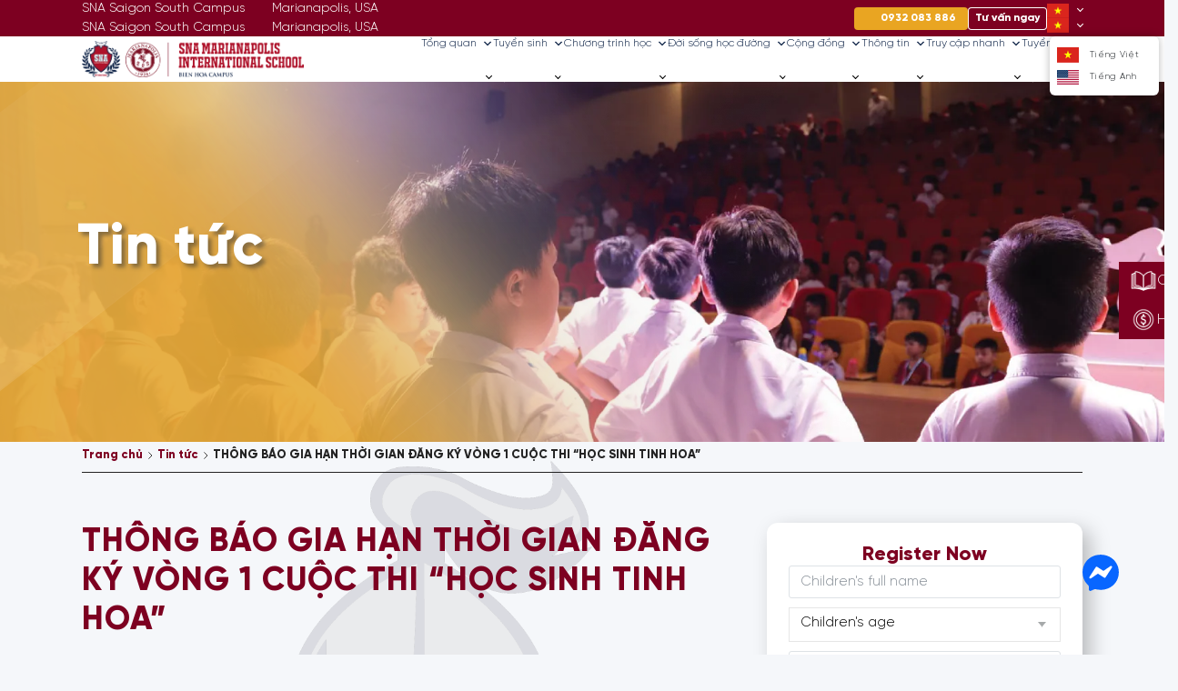

--- FILE ---
content_type: text/html; charset=UTF-8
request_url: https://snamarianapolis.edu.vn/vi/thong-bao-gia-han-thoi-gian-dang-ky-vong-1-cuoc-thi-hoc-sinh-tinh-hoa/
body_size: 60854
content:
        <!DOCTYPE html>
<html lang="vi" id="main_html">

<head><meta charset="UTF-8"><script>if(navigator.userAgent.match(/MSIE|Internet Explorer/i)||navigator.userAgent.match(/Trident\/7\..*?rv:11/i)){var href=document.location.href;if(!href.match(/[?&]nowprocket/)){if(href.indexOf("?")==-1){if(href.indexOf("#")==-1){document.location.href=href+"?nowprocket=1"}else{document.location.href=href.replace("#","?nowprocket=1#")}}else{if(href.indexOf("#")==-1){document.location.href=href+"&nowprocket=1"}else{document.location.href=href.replace("#","&nowprocket=1#")}}}}</script><script>(()=>{class RocketLazyLoadScripts{constructor(){this.v="2.0.3",this.userEvents=["keydown","keyup","mousedown","mouseup","mousemove","mouseover","mouseenter","mouseout","mouseleave","touchmove","touchstart","touchend","touchcancel","wheel","click","dblclick","input","visibilitychange"],this.attributeEvents=["onblur","onclick","oncontextmenu","ondblclick","onfocus","onmousedown","onmouseenter","onmouseleave","onmousemove","onmouseout","onmouseover","onmouseup","onmousewheel","onscroll","onsubmit"]}async t(){this.i(),this.o(),/iP(ad|hone)/.test(navigator.userAgent)&&this.h(),this.u(),this.l(this),this.m(),this.k(this),this.p(this),this._(),await Promise.all([this.R(),this.L()]),this.lastBreath=Date.now(),this.S(this),this.P(),this.D(),this.O(),this.M(),await this.C(this.delayedScripts.normal),await this.C(this.delayedScripts.defer),await this.C(this.delayedScripts.async),this.F("domReady"),await this.T(),await this.j(),await this.I(),this.F("windowLoad"),await this.A(),window.dispatchEvent(new Event("rocket-allScriptsLoaded")),this.everythingLoaded=!0,this.lastTouchEnd&&await new Promise((t=>setTimeout(t,500-Date.now()+this.lastTouchEnd))),this.H(),this.F("all"),this.U(),this.W()}i(){this.CSPIssue=sessionStorage.getItem("rocketCSPIssue"),document.addEventListener("securitypolicyviolation",(t=>{this.CSPIssue||"script-src-elem"!==t.violatedDirective||"data"!==t.blockedURI||(this.CSPIssue=!0,sessionStorage.setItem("rocketCSPIssue",!0))}),{isRocket:!0})}o(){window.addEventListener("pageshow",(t=>{this.persisted=t.persisted,this.realWindowLoadedFired=!0}),{isRocket:!0}),window.addEventListener("pagehide",(()=>{this.onFirstUserAction=null}),{isRocket:!0})}h(){let t;function e(e){t=e}window.addEventListener("touchstart",e,{isRocket:!0}),window.addEventListener("touchend",(function i(o){Math.abs(o.changedTouches[0].pageX-t.changedTouches[0].pageX)<10&&Math.abs(o.changedTouches[0].pageY-t.changedTouches[0].pageY)<10&&o.timeStamp-t.timeStamp<200&&(o.target.dispatchEvent(new PointerEvent("click",{target:o.target,bubbles:!0,cancelable:!0,detail:1})),event.preventDefault(),window.removeEventListener("touchstart",e,{isRocket:!0}),window.removeEventListener("touchend",i,{isRocket:!0}))}),{isRocket:!0})}q(t){this.userActionTriggered||("mousemove"!==t.type||this.firstMousemoveIgnored?"keyup"===t.type||"mouseover"===t.type||"mouseout"===t.type||(this.userActionTriggered=!0,this.onFirstUserAction&&this.onFirstUserAction()):this.firstMousemoveIgnored=!0),"click"===t.type&&t.preventDefault(),this.savedUserEvents.length>0&&(t.stopPropagation(),t.stopImmediatePropagation()),"touchstart"===this.lastEvent&&"touchend"===t.type&&(this.lastTouchEnd=Date.now()),"click"===t.type&&(this.lastTouchEnd=0),this.lastEvent=t.type,this.savedUserEvents.push(t)}u(){this.savedUserEvents=[],this.userEventHandler=this.q.bind(this),this.userEvents.forEach((t=>window.addEventListener(t,this.userEventHandler,{passive:!1,isRocket:!0})))}U(){this.userEvents.forEach((t=>window.removeEventListener(t,this.userEventHandler,{passive:!1,isRocket:!0}))),this.savedUserEvents.forEach((t=>{t.target.dispatchEvent(new window[t.constructor.name](t.type,t))}))}m(){this.eventsMutationObserver=new MutationObserver((t=>{const e="return false";for(const i of t){if("attributes"===i.type){const t=i.target.getAttribute(i.attributeName);t&&t!==e&&(i.target.setAttribute("data-rocket-"+i.attributeName,t),i.target["rocket"+i.attributeName]=new Function("event",t),i.target.setAttribute(i.attributeName,e))}"childList"===i.type&&i.addedNodes.forEach((t=>{if(t.nodeType===Node.ELEMENT_NODE)for(const i of t.attributes)this.attributeEvents.includes(i.name)&&i.value&&""!==i.value&&(t.setAttribute("data-rocket-"+i.name,i.value),t["rocket"+i.name]=new Function("event",i.value),t.setAttribute(i.name,e))}))}})),this.eventsMutationObserver.observe(document,{subtree:!0,childList:!0,attributeFilter:this.attributeEvents})}H(){this.eventsMutationObserver.disconnect(),this.attributeEvents.forEach((t=>{document.querySelectorAll("[data-rocket-"+t+"]").forEach((e=>{e.setAttribute(t,e.getAttribute("data-rocket-"+t)),e.removeAttribute("data-rocket-"+t)}))}))}k(t){Object.defineProperty(HTMLElement.prototype,"onclick",{get(){return this.rocketonclick||null},set(e){this.rocketonclick=e,this.setAttribute(t.everythingLoaded?"onclick":"data-rocket-onclick","this.rocketonclick(event)")}})}S(t){function e(e,i){let o=e[i];e[i]=null,Object.defineProperty(e,i,{get:()=>o,set(s){t.everythingLoaded?o=s:e["rocket"+i]=o=s}})}e(document,"onreadystatechange"),e(window,"onload"),e(window,"onpageshow");try{Object.defineProperty(document,"readyState",{get:()=>t.rocketReadyState,set(e){t.rocketReadyState=e},configurable:!0}),document.readyState="loading"}catch(t){console.log("WPRocket DJE readyState conflict, bypassing")}}l(t){this.originalAddEventListener=EventTarget.prototype.addEventListener,this.originalRemoveEventListener=EventTarget.prototype.removeEventListener,this.savedEventListeners=[],EventTarget.prototype.addEventListener=function(e,i,o){o&&o.isRocket||!t.B(e,this)&&!t.userEvents.includes(e)||t.B(e,this)&&!t.userActionTriggered||e.startsWith("rocket-")||t.everythingLoaded?t.originalAddEventListener.call(this,e,i,o):t.savedEventListeners.push({target:this,remove:!1,type:e,func:i,options:o})},EventTarget.prototype.removeEventListener=function(e,i,o){o&&o.isRocket||!t.B(e,this)&&!t.userEvents.includes(e)||t.B(e,this)&&!t.userActionTriggered||e.startsWith("rocket-")||t.everythingLoaded?t.originalRemoveEventListener.call(this,e,i,o):t.savedEventListeners.push({target:this,remove:!0,type:e,func:i,options:o})}}F(t){"all"===t&&(EventTarget.prototype.addEventListener=this.originalAddEventListener,EventTarget.prototype.removeEventListener=this.originalRemoveEventListener),this.savedEventListeners=this.savedEventListeners.filter((e=>{let i=e.type,o=e.target||window;return"domReady"===t&&"DOMContentLoaded"!==i&&"readystatechange"!==i||("windowLoad"===t&&"load"!==i&&"readystatechange"!==i&&"pageshow"!==i||(this.B(i,o)&&(i="rocket-"+i),e.remove?o.removeEventListener(i,e.func,e.options):o.addEventListener(i,e.func,e.options),!1))}))}p(t){let e;function i(e){return t.everythingLoaded?e:e.split(" ").map((t=>"load"===t||t.startsWith("load.")?"rocket-jquery-load":t)).join(" ")}function o(o){function s(e){const s=o.fn[e];o.fn[e]=o.fn.init.prototype[e]=function(){return this[0]===window&&t.userActionTriggered&&("string"==typeof arguments[0]||arguments[0]instanceof String?arguments[0]=i(arguments[0]):"object"==typeof arguments[0]&&Object.keys(arguments[0]).forEach((t=>{const e=arguments[0][t];delete arguments[0][t],arguments[0][i(t)]=e}))),s.apply(this,arguments),this}}if(o&&o.fn&&!t.allJQueries.includes(o)){const e={DOMContentLoaded:[],"rocket-DOMContentLoaded":[]};for(const t in e)document.addEventListener(t,(()=>{e[t].forEach((t=>t()))}),{isRocket:!0});o.fn.ready=o.fn.init.prototype.ready=function(i){function s(){parseInt(o.fn.jquery)>2?setTimeout((()=>i.bind(document)(o))):i.bind(document)(o)}return t.realDomReadyFired?!t.userActionTriggered||t.fauxDomReadyFired?s():e["rocket-DOMContentLoaded"].push(s):e.DOMContentLoaded.push(s),o([])},s("on"),s("one"),s("off"),t.allJQueries.push(o)}e=o}t.allJQueries=[],o(window.jQuery),Object.defineProperty(window,"jQuery",{get:()=>e,set(t){o(t)}})}P(){const t=new Map;document.write=document.writeln=function(e){const i=document.currentScript,o=document.createRange(),s=i.parentElement;let n=t.get(i);void 0===n&&(n=i.nextSibling,t.set(i,n));const c=document.createDocumentFragment();o.setStart(c,0),c.appendChild(o.createContextualFragment(e)),s.insertBefore(c,n)}}async R(){return new Promise((t=>{this.userActionTriggered?t():this.onFirstUserAction=t}))}async L(){return new Promise((t=>{document.addEventListener("DOMContentLoaded",(()=>{this.realDomReadyFired=!0,t()}),{isRocket:!0})}))}async I(){return this.realWindowLoadedFired?Promise.resolve():new Promise((t=>{window.addEventListener("load",t,{isRocket:!0})}))}M(){this.pendingScripts=[];this.scriptsMutationObserver=new MutationObserver((t=>{for(const e of t)e.addedNodes.forEach((t=>{"SCRIPT"!==t.tagName||t.noModule||t.isWPRocket||this.pendingScripts.push({script:t,promise:new Promise((e=>{const i=()=>{const i=this.pendingScripts.findIndex((e=>e.script===t));i>=0&&this.pendingScripts.splice(i,1),e()};t.addEventListener("load",i,{isRocket:!0}),t.addEventListener("error",i,{isRocket:!0}),setTimeout(i,1e3)}))})}))})),this.scriptsMutationObserver.observe(document,{childList:!0,subtree:!0})}async j(){await this.J(),this.pendingScripts.length?(await this.pendingScripts[0].promise,await this.j()):this.scriptsMutationObserver.disconnect()}D(){this.delayedScripts={normal:[],async:[],defer:[]},document.querySelectorAll("script[type$=rocketlazyloadscript]").forEach((t=>{t.hasAttribute("data-rocket-src")?t.hasAttribute("async")&&!1!==t.async?this.delayedScripts.async.push(t):t.hasAttribute("defer")&&!1!==t.defer||"module"===t.getAttribute("data-rocket-type")?this.delayedScripts.defer.push(t):this.delayedScripts.normal.push(t):this.delayedScripts.normal.push(t)}))}async _(){await this.L();let t=[];document.querySelectorAll("script[type$=rocketlazyloadscript][data-rocket-src]").forEach((e=>{let i=e.getAttribute("data-rocket-src");if(i&&!i.startsWith("data:")){i.startsWith("//")&&(i=location.protocol+i);try{const o=new URL(i).origin;o!==location.origin&&t.push({src:o,crossOrigin:e.crossOrigin||"module"===e.getAttribute("data-rocket-type")})}catch(t){}}})),t=[...new Map(t.map((t=>[JSON.stringify(t),t]))).values()],this.N(t,"preconnect")}async $(t){if(await this.G(),!0!==t.noModule||!("noModule"in HTMLScriptElement.prototype))return new Promise((e=>{let i;function o(){(i||t).setAttribute("data-rocket-status","executed"),e()}try{if(navigator.userAgent.includes("Firefox/")||""===navigator.vendor||this.CSPIssue)i=document.createElement("script"),[...t.attributes].forEach((t=>{let e=t.nodeName;"type"!==e&&("data-rocket-type"===e&&(e="type"),"data-rocket-src"===e&&(e="src"),i.setAttribute(e,t.nodeValue))})),t.text&&(i.text=t.text),t.nonce&&(i.nonce=t.nonce),i.hasAttribute("src")?(i.addEventListener("load",o,{isRocket:!0}),i.addEventListener("error",(()=>{i.setAttribute("data-rocket-status","failed-network"),e()}),{isRocket:!0}),setTimeout((()=>{i.isConnected||e()}),1)):(i.text=t.text,o()),i.isWPRocket=!0,t.parentNode.replaceChild(i,t);else{const i=t.getAttribute("data-rocket-type"),s=t.getAttribute("data-rocket-src");i?(t.type=i,t.removeAttribute("data-rocket-type")):t.removeAttribute("type"),t.addEventListener("load",o,{isRocket:!0}),t.addEventListener("error",(i=>{this.CSPIssue&&i.target.src.startsWith("data:")?(console.log("WPRocket: CSP fallback activated"),t.removeAttribute("src"),this.$(t).then(e)):(t.setAttribute("data-rocket-status","failed-network"),e())}),{isRocket:!0}),s?(t.fetchPriority="high",t.removeAttribute("data-rocket-src"),t.src=s):t.src="data:text/javascript;base64,"+window.btoa(unescape(encodeURIComponent(t.text)))}}catch(i){t.setAttribute("data-rocket-status","failed-transform"),e()}}));t.setAttribute("data-rocket-status","skipped")}async C(t){const e=t.shift();return e?(e.isConnected&&await this.$(e),this.C(t)):Promise.resolve()}O(){this.N([...this.delayedScripts.normal,...this.delayedScripts.defer,...this.delayedScripts.async],"preload")}N(t,e){this.trash=this.trash||[];let i=!0;var o=document.createDocumentFragment();t.forEach((t=>{const s=t.getAttribute&&t.getAttribute("data-rocket-src")||t.src;if(s&&!s.startsWith("data:")){const n=document.createElement("link");n.href=s,n.rel=e,"preconnect"!==e&&(n.as="script",n.fetchPriority=i?"high":"low"),t.getAttribute&&"module"===t.getAttribute("data-rocket-type")&&(n.crossOrigin=!0),t.crossOrigin&&(n.crossOrigin=t.crossOrigin),t.integrity&&(n.integrity=t.integrity),t.nonce&&(n.nonce=t.nonce),o.appendChild(n),this.trash.push(n),i=!1}})),document.head.appendChild(o)}W(){this.trash.forEach((t=>t.remove()))}async T(){try{document.readyState="interactive"}catch(t){}this.fauxDomReadyFired=!0;try{await this.G(),document.dispatchEvent(new Event("rocket-readystatechange")),await this.G(),document.rocketonreadystatechange&&document.rocketonreadystatechange(),await this.G(),document.dispatchEvent(new Event("rocket-DOMContentLoaded")),await this.G(),window.dispatchEvent(new Event("rocket-DOMContentLoaded"))}catch(t){console.error(t)}}async A(){try{document.readyState="complete"}catch(t){}try{await this.G(),document.dispatchEvent(new Event("rocket-readystatechange")),await this.G(),document.rocketonreadystatechange&&document.rocketonreadystatechange(),await this.G(),window.dispatchEvent(new Event("rocket-load")),await this.G(),window.rocketonload&&window.rocketonload(),await this.G(),this.allJQueries.forEach((t=>t(window).trigger("rocket-jquery-load"))),await this.G();const t=new Event("rocket-pageshow");t.persisted=this.persisted,window.dispatchEvent(t),await this.G(),window.rocketonpageshow&&window.rocketonpageshow({persisted:this.persisted})}catch(t){console.error(t)}}async G(){Date.now()-this.lastBreath>45&&(await this.J(),this.lastBreath=Date.now())}async J(){return document.hidden?new Promise((t=>setTimeout(t))):new Promise((t=>requestAnimationFrame(t)))}B(t,e){return e===document&&"readystatechange"===t||(e===document&&"DOMContentLoaded"===t||(e===window&&"DOMContentLoaded"===t||(e===window&&"load"===t||e===window&&"pageshow"===t)))}static run(){(new RocketLazyLoadScripts).t()}}RocketLazyLoadScripts.run()})();</script>
        
    <!-- <meta name="viewport" content="width=device-width, initial-scale=1"> -->
    <meta name="viewport" content="width=device-width, user-scalable=no">
    <link rel="profile" href="http://gmpg.org/xfn/11">
    <link rel="pingback" href="https://snamarianapolis.edu.vn/xmlrpc.php">
    <meta name='robots' content='index, follow, max-image-preview:large, max-snippet:-1, max-video-preview:-1' />
	<style>img:is([sizes="auto" i], [sizes^="auto," i]) { contain-intrinsic-size: 3000px 1500px }</style>
	<link rel="alternate" href="https://snamarianapolis.edu.vn/vi/thong-bao-gia-han-thoi-gian-dang-ky-vong-1-cuoc-thi-hoc-sinh-tinh-hoa/" hreflang="vi" />
<link rel="alternate" href="https://snamarianapolis.edu.vn/notice-of-extension-of-registration-time-for-round-1-of-the-contest-knights-of-excellence/" hreflang="en" />
<link rel="icon" href="https://snamarianapolis.edu.vn/wp-content/uploads/2025/08/cropped-cropped-logo2-270x270-1-32x32.png" sizes="32x32">
<link rel="icon" href="https://snamarianapolis.edu.vn/wp-content/uploads/2025/08/cropped-cropped-logo2-270x270-1-192x192.png" sizes="192x192">
<link rel="apple-touch-icon" href="https://snamarianapolis.edu.vn/wp-content/uploads/2025/08/cropped-cropped-logo2-270x270-1-180x180.png">

	<!-- This site is optimized with the Yoast SEO plugin v24.2 - https://yoast.com/wordpress/plugins/seo/ -->
	<title>THÔNG BÁO GIA HẠN THỜI GIAN ĐĂNG KÝ VÒNG 1 CUỘC THI “HỌC SINH TINH HOA”</title>
	<meta name="description" content="THÔNG BÁO GIA HẠN THỜI GIAN ĐĂNG KÝ VÒNG 1 CUỘC THI “HỌC SINH TINH HOA” | Tin tức" />
	<link rel="canonical" href="https://snamarianapolis.edu.vn/vi/thong-bao-gia-han-thoi-gian-dang-ky-vong-1-cuoc-thi-hoc-sinh-tinh-hoa/" />
	<meta property="og:locale" content="vi_VN" />
	<meta property="og:locale:alternate" content="en_US" />
	<meta property="og:type" content="article" />
	<meta property="og:title" content="THÔNG BÁO GIA HẠN THỜI GIAN ĐĂNG KÝ VÒNG 1 CUỘC THI “HỌC SINH TINH HOA”" />
	<meta property="og:description" content="THÔNG BÁO GIA HẠN THỜI GIAN ĐĂNG KÝ VÒNG 1 CUỘC THI “HỌC SINH TINH HOA” | Tin tức" />
	<meta property="og:url" content="https://snamarianapolis.edu.vn/vi/thong-bao-gia-han-thoi-gian-dang-ky-vong-1-cuoc-thi-hoc-sinh-tinh-hoa/" />
	<meta property="og:site_name" content="SNA Marianapolis International School" />
	<meta property="article:published_time" content="2022-07-01T13:58:08+00:00" />
	<meta property="article:modified_time" content="2025-11-04T08:31:29+00:00" />
	<meta property="og:image" content="https://snamarianapolis.edu.vn/wp-content/uploads/2022/09/Banner-website-gia-han.jpg" />
	<meta property="og:image:width" content="1500" />
	<meta property="og:image:height" content="915" />
	<meta property="og:image:type" content="image/jpeg" />
	<meta name="author" content="BA" />
	<meta name="twitter:card" content="summary_large_image" />
	<meta name="twitter:label1" content="Được viết bởi" />
	<meta name="twitter:data1" content="BA" />
	<meta name="twitter:label2" content="Ước tính thời gian đọc" />
	<meta name="twitter:data2" content="2 phút" />
	<script type="application/ld+json" class="yoast-schema-graph">{"@context":"https://schema.org","@graph":[{"@type":"Article","@id":"https://snamarianapolis.edu.vn/vi/thong-bao-gia-han-thoi-gian-dang-ky-vong-1-cuoc-thi-hoc-sinh-tinh-hoa/#article","isPartOf":{"@id":"https://snamarianapolis.edu.vn/vi/thong-bao-gia-han-thoi-gian-dang-ky-vong-1-cuoc-thi-hoc-sinh-tinh-hoa/"},"author":{"name":"BA","@id":"https://snamarianapolis.edu.vn/vi/#/schema/person/2c0cb0fac61259e0d07901e44db848b7"},"headline":"THÔNG BÁO GIA HẠN THỜI GIAN ĐĂNG KÝ VÒNG 1 CUỘC THI “HỌC SINH TINH HOA”","datePublished":"2022-07-01T13:58:08+00:00","dateModified":"2025-11-04T08:31:29+00:00","mainEntityOfPage":{"@id":"https://snamarianapolis.edu.vn/vi/thong-bao-gia-han-thoi-gian-dang-ky-vong-1-cuoc-thi-hoc-sinh-tinh-hoa/"},"wordCount":332,"commentCount":0,"publisher":{"@id":"https://snamarianapolis.edu.vn/vi/#organization"},"image":{"@id":"https://snamarianapolis.edu.vn/vi/thong-bao-gia-han-thoi-gian-dang-ky-vong-1-cuoc-thi-hoc-sinh-tinh-hoa/#primaryimage"},"thumbnailUrl":"https://snamarianapolis.edu.vn/wp-content/uploads/2022/09/Banner-website-gia-han.jpg","articleSection":["Tin tức"],"inLanguage":"vi","potentialAction":[{"@type":"CommentAction","name":"Comment","target":["https://snamarianapolis.edu.vn/vi/thong-bao-gia-han-thoi-gian-dang-ky-vong-1-cuoc-thi-hoc-sinh-tinh-hoa/#respond"]}]},{"@type":"WebPage","@id":"https://snamarianapolis.edu.vn/vi/thong-bao-gia-han-thoi-gian-dang-ky-vong-1-cuoc-thi-hoc-sinh-tinh-hoa/","url":"https://snamarianapolis.edu.vn/vi/thong-bao-gia-han-thoi-gian-dang-ky-vong-1-cuoc-thi-hoc-sinh-tinh-hoa/","name":"THÔNG BÁO GIA HẠN THỜI GIAN ĐĂNG KÝ VÒNG 1 CUỘC THI “HỌC SINH TINH HOA”","isPartOf":{"@id":"https://snamarianapolis.edu.vn/vi/#website"},"primaryImageOfPage":{"@id":"https://snamarianapolis.edu.vn/vi/thong-bao-gia-han-thoi-gian-dang-ky-vong-1-cuoc-thi-hoc-sinh-tinh-hoa/#primaryimage"},"image":{"@id":"https://snamarianapolis.edu.vn/vi/thong-bao-gia-han-thoi-gian-dang-ky-vong-1-cuoc-thi-hoc-sinh-tinh-hoa/#primaryimage"},"thumbnailUrl":"https://snamarianapolis.edu.vn/wp-content/uploads/2022/09/Banner-website-gia-han.jpg","datePublished":"2022-07-01T13:58:08+00:00","dateModified":"2025-11-04T08:31:29+00:00","description":"THÔNG BÁO GIA HẠN THỜI GIAN ĐĂNG KÝ VÒNG 1 CUỘC THI “HỌC SINH TINH HOA” | Tin tức","breadcrumb":{"@id":"https://snamarianapolis.edu.vn/vi/thong-bao-gia-han-thoi-gian-dang-ky-vong-1-cuoc-thi-hoc-sinh-tinh-hoa/#breadcrumb"},"inLanguage":"vi","potentialAction":[{"@type":"ReadAction","target":["https://snamarianapolis.edu.vn/vi/thong-bao-gia-han-thoi-gian-dang-ky-vong-1-cuoc-thi-hoc-sinh-tinh-hoa/"]}]},{"@type":"ImageObject","inLanguage":"vi","@id":"https://snamarianapolis.edu.vn/vi/thong-bao-gia-han-thoi-gian-dang-ky-vong-1-cuoc-thi-hoc-sinh-tinh-hoa/#primaryimage","url":"https://snamarianapolis.edu.vn/wp-content/uploads/2022/09/Banner-website-gia-han.jpg","contentUrl":"https://snamarianapolis.edu.vn/wp-content/uploads/2022/09/Banner-website-gia-han.jpg","width":1500,"height":915},{"@type":"BreadcrumbList","@id":"https://snamarianapolis.edu.vn/vi/thong-bao-gia-han-thoi-gian-dang-ky-vong-1-cuoc-thi-hoc-sinh-tinh-hoa/#breadcrumb","itemListElement":[{"@type":"ListItem","position":1,"name":"Trang chủ","item":"https://snamarianapolis.edu.vn/vi/"},{"@type":"ListItem","position":2,"name":"THÔNG BÁO GIA HẠN THỜI GIAN ĐĂNG KÝ VÒNG 1 CUỘC THI “HỌC SINH TINH HOA”"}]},{"@type":"WebSite","@id":"https://snamarianapolis.edu.vn/vi/#website","url":"https://snamarianapolis.edu.vn/vi/","name":"Trường Quốc Tế Bắc Mỹ","description":"SNA-BIEN HOA","publisher":{"@id":"https://snamarianapolis.edu.vn/vi/#organization"},"alternateName":"SNA","potentialAction":[{"@type":"SearchAction","target":{"@type":"EntryPoint","urlTemplate":"https://snamarianapolis.edu.vn/vi/?s={search_term_string}"},"query-input":{"@type":"PropertyValueSpecification","valueRequired":true,"valueName":"search_term_string"}}],"inLanguage":"vi"},{"@type":"Organization","@id":"https://snamarianapolis.edu.vn/vi/#organization","name":"Trường Quốc Tế Bắc Mỹ","alternateName":"SNA","url":"https://snamarianapolis.edu.vn/vi/","logo":{"@type":"ImageObject","inLanguage":"vi","@id":"https://snamarianapolis.edu.vn/vi/#/schema/logo/image/","url":"https://snamarianapolis.edu.vn/wp-content/uploads/2025/01/logo.svg","contentUrl":"https://snamarianapolis.edu.vn/wp-content/uploads/2025/01/logo.svg","width":1,"height":1,"caption":"Trường Quốc Tế Bắc Mỹ"},"image":{"@id":"https://snamarianapolis.edu.vn/vi/#/schema/logo/image/"}},{"@type":"Person","@id":"https://snamarianapolis.edu.vn/vi/#/schema/person/2c0cb0fac61259e0d07901e44db848b7","name":"BA","image":{"@type":"ImageObject","inLanguage":"vi","@id":"https://snamarianapolis.edu.vn/vi/#/schema/person/image/","url":"https://secure.gravatar.com/avatar/1a96dfa151be89607d26f44f3c0e267f086c7d7efba7027013ab54e9d84779cf?s=96&d=robohash&r=g","contentUrl":"https://secure.gravatar.com/avatar/1a96dfa151be89607d26f44f3c0e267f086c7d7efba7027013ab54e9d84779cf?s=96&d=robohash&r=g","caption":"BA"},"url":"https://snamarianapolis.edu.vn/vi/author/ba-topontech/"}]}</script>
	<!-- / Yoast SEO plugin. -->


<link rel='dns-prefetch' href='//cdn.jsdelivr.net' />
<link rel='dns-prefetch' href='//fonts.googleapis.com' />
<link rel='dns-prefetch' href='//fonts.gstatic.com' />
<link rel='dns-prefetch' href='//cdnjs.cloudflare.com' />
<link rel="alternate" type="application/rss+xml" title="Dòng thông tin SNA Marianapolis International School &raquo;" href="https://snamarianapolis.edu.vn/vi/feed/" />
<link rel="alternate" type="application/rss+xml" title="SNA Marianapolis International School &raquo; Dòng bình luận" href="https://snamarianapolis.edu.vn/vi/comments/feed/" />
<link rel="alternate" type="application/rss+xml" title="SNA Marianapolis International School &raquo; THÔNG BÁO GIA HẠN THỜI GIAN ĐĂNG KÝ VÒNG 1 CUỘC THI “HỌC SINH TINH HOA” Dòng bình luận" href="https://snamarianapolis.edu.vn/vi/thong-bao-gia-han-thoi-gian-dang-ky-vong-1-cuoc-thi-hoc-sinh-tinh-hoa/feed/" />
<script type="rocketlazyloadscript" data-rocket-type="text/javascript">var $TS_VCSC_CurrentPluginRelease = "5.6.1";var $TS_VCSC_CurrentComposerRelease = "8.2";var $TS_VCSC_Lightbox_Activated = true;var $TS_VCSC_Lightbox_Thumbs = "bottom";var $TS_VCSC_Lightbox_Thumbsize = 50;var $TS_VCSC_Lightbox_Animation = "random";var $TS_VCSC_Lightbox_Captions = "data-title";var $TS_VCSC_Lightbox_Closer = true;var $TS_VCSC_Lightbox_Durations = 5000;var $TS_VCSC_Lightbox_Share = false;var $TS_VCSC_Lightbox_Save = false;var $TS_VCSC_Lightbox_LoadAPIs = true;var $TS_VCSC_Lightbox_Social = "fb,tw,gp,pin";var $TS_VCSC_Lightbox_NoTouch = false;var $TS_VCSC_Lightbox_BGClose = true;var $TS_VCSC_Lightbox_NoHashes = true;var $TS_VCSC_Lightbox_Keyboard = true;var $TS_VCSC_Lightbox_FullScreen = true;var $TS_VCSC_Lightbox_Zoom = true;var $TS_VCSC_Lightbox_FXSpeed = 300;var $TS_VCSC_Lightbox_Scheme = "dark";var $TS_VCSC_Lightbox_Controls = "circle";var $TS_VCSC_Lightbox_URLColor = false;var $TS_VCSC_Lightbox_Backlight = "#ffffff";var $TS_VCSC_Lightbox_UseColor = false;var $TS_VCSC_Lightbox_Overlay = "#000000";var $TS_VCSC_Lightbox_Background = "";var $TS_VCSC_Lightbox_Repeat = "no-repeat";var $TS_VCSC_Lightbox_Noise = "";var $TS_VCSC_Lightbox_CORS = false;var $TS_VCSC_Lightbox_Tapping = true;var $TS_VCSC_Lightbox_ScrollBlock = "js";var $TS_VCSC_Lightbox_Protection = "none";var $TS_VCSC_Lightbox_HistoryClose = false;var $TS_VCSC_Lightbox_CustomScroll = true;var $TS_VCSC_Lightbox_HomeURL = "https://snamarianapolis.edu.vn";var $TS_VCSC_Lightbox_LastScroll = 0;var $TS_VCSC_Lightbox_Showing = false;var $TS_VCSC_Lightbox_PrettyPhoto = false;var $TS_VCSC_Lightbox_AttachAllOther = false;var $TS_VCSC_Hammer_ReleaseNew = true;</script><script type="rocketlazyloadscript" data-rocket-type="text/javascript">
/* <![CDATA[ */
window._wpemojiSettings = {"baseUrl":"https:\/\/s.w.org\/images\/core\/emoji\/16.0.1\/72x72\/","ext":".png","svgUrl":"https:\/\/s.w.org\/images\/core\/emoji\/16.0.1\/svg\/","svgExt":".svg","source":{"concatemoji":"https:\/\/snamarianapolis.edu.vn\/wp-includes\/js\/wp-emoji-release.min.js?ver=6.8.2"}};
/*! This file is auto-generated */
!function(s,n){var o,i,e;function c(e){try{var t={supportTests:e,timestamp:(new Date).valueOf()};sessionStorage.setItem(o,JSON.stringify(t))}catch(e){}}function p(e,t,n){e.clearRect(0,0,e.canvas.width,e.canvas.height),e.fillText(t,0,0);var t=new Uint32Array(e.getImageData(0,0,e.canvas.width,e.canvas.height).data),a=(e.clearRect(0,0,e.canvas.width,e.canvas.height),e.fillText(n,0,0),new Uint32Array(e.getImageData(0,0,e.canvas.width,e.canvas.height).data));return t.every(function(e,t){return e===a[t]})}function u(e,t){e.clearRect(0,0,e.canvas.width,e.canvas.height),e.fillText(t,0,0);for(var n=e.getImageData(16,16,1,1),a=0;a<n.data.length;a++)if(0!==n.data[a])return!1;return!0}function f(e,t,n,a){switch(t){case"flag":return n(e,"\ud83c\udff3\ufe0f\u200d\u26a7\ufe0f","\ud83c\udff3\ufe0f\u200b\u26a7\ufe0f")?!1:!n(e,"\ud83c\udde8\ud83c\uddf6","\ud83c\udde8\u200b\ud83c\uddf6")&&!n(e,"\ud83c\udff4\udb40\udc67\udb40\udc62\udb40\udc65\udb40\udc6e\udb40\udc67\udb40\udc7f","\ud83c\udff4\u200b\udb40\udc67\u200b\udb40\udc62\u200b\udb40\udc65\u200b\udb40\udc6e\u200b\udb40\udc67\u200b\udb40\udc7f");case"emoji":return!a(e,"\ud83e\udedf")}return!1}function g(e,t,n,a){var r="undefined"!=typeof WorkerGlobalScope&&self instanceof WorkerGlobalScope?new OffscreenCanvas(300,150):s.createElement("canvas"),o=r.getContext("2d",{willReadFrequently:!0}),i=(o.textBaseline="top",o.font="600 32px Arial",{});return e.forEach(function(e){i[e]=t(o,e,n,a)}),i}function t(e){var t=s.createElement("script");t.src=e,t.defer=!0,s.head.appendChild(t)}"undefined"!=typeof Promise&&(o="wpEmojiSettingsSupports",i=["flag","emoji"],n.supports={everything:!0,everythingExceptFlag:!0},e=new Promise(function(e){s.addEventListener("DOMContentLoaded",e,{once:!0})}),new Promise(function(t){var n=function(){try{var e=JSON.parse(sessionStorage.getItem(o));if("object"==typeof e&&"number"==typeof e.timestamp&&(new Date).valueOf()<e.timestamp+604800&&"object"==typeof e.supportTests)return e.supportTests}catch(e){}return null}();if(!n){if("undefined"!=typeof Worker&&"undefined"!=typeof OffscreenCanvas&&"undefined"!=typeof URL&&URL.createObjectURL&&"undefined"!=typeof Blob)try{var e="postMessage("+g.toString()+"("+[JSON.stringify(i),f.toString(),p.toString(),u.toString()].join(",")+"));",a=new Blob([e],{type:"text/javascript"}),r=new Worker(URL.createObjectURL(a),{name:"wpTestEmojiSupports"});return void(r.onmessage=function(e){c(n=e.data),r.terminate(),t(n)})}catch(e){}c(n=g(i,f,p,u))}t(n)}).then(function(e){for(var t in e)n.supports[t]=e[t],n.supports.everything=n.supports.everything&&n.supports[t],"flag"!==t&&(n.supports.everythingExceptFlag=n.supports.everythingExceptFlag&&n.supports[t]);n.supports.everythingExceptFlag=n.supports.everythingExceptFlag&&!n.supports.flag,n.DOMReady=!1,n.readyCallback=function(){n.DOMReady=!0}}).then(function(){return e}).then(function(){var e;n.supports.everything||(n.readyCallback(),(e=n.source||{}).concatemoji?t(e.concatemoji):e.wpemoji&&e.twemoji&&(t(e.twemoji),t(e.wpemoji)))}))}((window,document),window._wpemojiSettings);
/* ]]> */
</script>
<style id='wp-emoji-styles-inline-css' type='text/css'>

	img.wp-smiley, img.emoji {
		display: inline !important;
		border: none !important;
		box-shadow: none !important;
		height: 1em !important;
		width: 1em !important;
		margin: 0 0.07em !important;
		vertical-align: -0.1em !important;
		background: none !important;
		padding: 0 !important;
	}
</style>
<link rel='stylesheet' id='wp-block-library-css' href='https://snamarianapolis.edu.vn/wp-includes/css/dist/block-library/style.min.css?ver=6.8.2' type='text/css' media='all' />
<style id='classic-theme-styles-inline-css' type='text/css'>
/*! This file is auto-generated */
.wp-block-button__link{color:#fff;background-color:#32373c;border-radius:9999px;box-shadow:none;text-decoration:none;padding:calc(.667em + 2px) calc(1.333em + 2px);font-size:1.125em}.wp-block-file__button{background:#32373c;color:#fff;text-decoration:none}
</style>
<style id='global-styles-inline-css' type='text/css'>
:root{--wp--preset--aspect-ratio--square: 1;--wp--preset--aspect-ratio--4-3: 4/3;--wp--preset--aspect-ratio--3-4: 3/4;--wp--preset--aspect-ratio--3-2: 3/2;--wp--preset--aspect-ratio--2-3: 2/3;--wp--preset--aspect-ratio--16-9: 16/9;--wp--preset--aspect-ratio--9-16: 9/16;--wp--preset--color--black: #000000;--wp--preset--color--cyan-bluish-gray: #abb8c3;--wp--preset--color--white: #ffffff;--wp--preset--color--pale-pink: #f78da7;--wp--preset--color--vivid-red: #cf2e2e;--wp--preset--color--luminous-vivid-orange: #ff6900;--wp--preset--color--luminous-vivid-amber: #fcb900;--wp--preset--color--light-green-cyan: #7bdcb5;--wp--preset--color--vivid-green-cyan: #00d084;--wp--preset--color--pale-cyan-blue: #8ed1fc;--wp--preset--color--vivid-cyan-blue: #0693e3;--wp--preset--color--vivid-purple: #9b51e0;--wp--preset--gradient--vivid-cyan-blue-to-vivid-purple: linear-gradient(135deg,rgba(6,147,227,1) 0%,rgb(155,81,224) 100%);--wp--preset--gradient--light-green-cyan-to-vivid-green-cyan: linear-gradient(135deg,rgb(122,220,180) 0%,rgb(0,208,130) 100%);--wp--preset--gradient--luminous-vivid-amber-to-luminous-vivid-orange: linear-gradient(135deg,rgba(252,185,0,1) 0%,rgba(255,105,0,1) 100%);--wp--preset--gradient--luminous-vivid-orange-to-vivid-red: linear-gradient(135deg,rgba(255,105,0,1) 0%,rgb(207,46,46) 100%);--wp--preset--gradient--very-light-gray-to-cyan-bluish-gray: linear-gradient(135deg,rgb(238,238,238) 0%,rgb(169,184,195) 100%);--wp--preset--gradient--cool-to-warm-spectrum: linear-gradient(135deg,rgb(74,234,220) 0%,rgb(151,120,209) 20%,rgb(207,42,186) 40%,rgb(238,44,130) 60%,rgb(251,105,98) 80%,rgb(254,248,76) 100%);--wp--preset--gradient--blush-light-purple: linear-gradient(135deg,rgb(255,206,236) 0%,rgb(152,150,240) 100%);--wp--preset--gradient--blush-bordeaux: linear-gradient(135deg,rgb(254,205,165) 0%,rgb(254,45,45) 50%,rgb(107,0,62) 100%);--wp--preset--gradient--luminous-dusk: linear-gradient(135deg,rgb(255,203,112) 0%,rgb(199,81,192) 50%,rgb(65,88,208) 100%);--wp--preset--gradient--pale-ocean: linear-gradient(135deg,rgb(255,245,203) 0%,rgb(182,227,212) 50%,rgb(51,167,181) 100%);--wp--preset--gradient--electric-grass: linear-gradient(135deg,rgb(202,248,128) 0%,rgb(113,206,126) 100%);--wp--preset--gradient--midnight: linear-gradient(135deg,rgb(2,3,129) 0%,rgb(40,116,252) 100%);--wp--preset--font-size--small: 13px;--wp--preset--font-size--medium: 20px;--wp--preset--font-size--large: 36px;--wp--preset--font-size--x-large: 42px;--wp--preset--spacing--20: 0.44rem;--wp--preset--spacing--30: 0.67rem;--wp--preset--spacing--40: 1rem;--wp--preset--spacing--50: 1.5rem;--wp--preset--spacing--60: 2.25rem;--wp--preset--spacing--70: 3.38rem;--wp--preset--spacing--80: 5.06rem;--wp--preset--shadow--natural: 6px 6px 9px rgba(0, 0, 0, 0.2);--wp--preset--shadow--deep: 12px 12px 50px rgba(0, 0, 0, 0.4);--wp--preset--shadow--sharp: 6px 6px 0px rgba(0, 0, 0, 0.2);--wp--preset--shadow--outlined: 6px 6px 0px -3px rgba(255, 255, 255, 1), 6px 6px rgba(0, 0, 0, 1);--wp--preset--shadow--crisp: 6px 6px 0px rgba(0, 0, 0, 1);}:where(.is-layout-flex){gap: 0.5em;}:where(.is-layout-grid){gap: 0.5em;}body .is-layout-flex{display: flex;}.is-layout-flex{flex-wrap: wrap;align-items: center;}.is-layout-flex > :is(*, div){margin: 0;}body .is-layout-grid{display: grid;}.is-layout-grid > :is(*, div){margin: 0;}:where(.wp-block-columns.is-layout-flex){gap: 2em;}:where(.wp-block-columns.is-layout-grid){gap: 2em;}:where(.wp-block-post-template.is-layout-flex){gap: 1.25em;}:where(.wp-block-post-template.is-layout-grid){gap: 1.25em;}.has-black-color{color: var(--wp--preset--color--black) !important;}.has-cyan-bluish-gray-color{color: var(--wp--preset--color--cyan-bluish-gray) !important;}.has-white-color{color: var(--wp--preset--color--white) !important;}.has-pale-pink-color{color: var(--wp--preset--color--pale-pink) !important;}.has-vivid-red-color{color: var(--wp--preset--color--vivid-red) !important;}.has-luminous-vivid-orange-color{color: var(--wp--preset--color--luminous-vivid-orange) !important;}.has-luminous-vivid-amber-color{color: var(--wp--preset--color--luminous-vivid-amber) !important;}.has-light-green-cyan-color{color: var(--wp--preset--color--light-green-cyan) !important;}.has-vivid-green-cyan-color{color: var(--wp--preset--color--vivid-green-cyan) !important;}.has-pale-cyan-blue-color{color: var(--wp--preset--color--pale-cyan-blue) !important;}.has-vivid-cyan-blue-color{color: var(--wp--preset--color--vivid-cyan-blue) !important;}.has-vivid-purple-color{color: var(--wp--preset--color--vivid-purple) !important;}.has-black-background-color{background-color: var(--wp--preset--color--black) !important;}.has-cyan-bluish-gray-background-color{background-color: var(--wp--preset--color--cyan-bluish-gray) !important;}.has-white-background-color{background-color: var(--wp--preset--color--white) !important;}.has-pale-pink-background-color{background-color: var(--wp--preset--color--pale-pink) !important;}.has-vivid-red-background-color{background-color: var(--wp--preset--color--vivid-red) !important;}.has-luminous-vivid-orange-background-color{background-color: var(--wp--preset--color--luminous-vivid-orange) !important;}.has-luminous-vivid-amber-background-color{background-color: var(--wp--preset--color--luminous-vivid-amber) !important;}.has-light-green-cyan-background-color{background-color: var(--wp--preset--color--light-green-cyan) !important;}.has-vivid-green-cyan-background-color{background-color: var(--wp--preset--color--vivid-green-cyan) !important;}.has-pale-cyan-blue-background-color{background-color: var(--wp--preset--color--pale-cyan-blue) !important;}.has-vivid-cyan-blue-background-color{background-color: var(--wp--preset--color--vivid-cyan-blue) !important;}.has-vivid-purple-background-color{background-color: var(--wp--preset--color--vivid-purple) !important;}.has-black-border-color{border-color: var(--wp--preset--color--black) !important;}.has-cyan-bluish-gray-border-color{border-color: var(--wp--preset--color--cyan-bluish-gray) !important;}.has-white-border-color{border-color: var(--wp--preset--color--white) !important;}.has-pale-pink-border-color{border-color: var(--wp--preset--color--pale-pink) !important;}.has-vivid-red-border-color{border-color: var(--wp--preset--color--vivid-red) !important;}.has-luminous-vivid-orange-border-color{border-color: var(--wp--preset--color--luminous-vivid-orange) !important;}.has-luminous-vivid-amber-border-color{border-color: var(--wp--preset--color--luminous-vivid-amber) !important;}.has-light-green-cyan-border-color{border-color: var(--wp--preset--color--light-green-cyan) !important;}.has-vivid-green-cyan-border-color{border-color: var(--wp--preset--color--vivid-green-cyan) !important;}.has-pale-cyan-blue-border-color{border-color: var(--wp--preset--color--pale-cyan-blue) !important;}.has-vivid-cyan-blue-border-color{border-color: var(--wp--preset--color--vivid-cyan-blue) !important;}.has-vivid-purple-border-color{border-color: var(--wp--preset--color--vivid-purple) !important;}.has-vivid-cyan-blue-to-vivid-purple-gradient-background{background: var(--wp--preset--gradient--vivid-cyan-blue-to-vivid-purple) !important;}.has-light-green-cyan-to-vivid-green-cyan-gradient-background{background: var(--wp--preset--gradient--light-green-cyan-to-vivid-green-cyan) !important;}.has-luminous-vivid-amber-to-luminous-vivid-orange-gradient-background{background: var(--wp--preset--gradient--luminous-vivid-amber-to-luminous-vivid-orange) !important;}.has-luminous-vivid-orange-to-vivid-red-gradient-background{background: var(--wp--preset--gradient--luminous-vivid-orange-to-vivid-red) !important;}.has-very-light-gray-to-cyan-bluish-gray-gradient-background{background: var(--wp--preset--gradient--very-light-gray-to-cyan-bluish-gray) !important;}.has-cool-to-warm-spectrum-gradient-background{background: var(--wp--preset--gradient--cool-to-warm-spectrum) !important;}.has-blush-light-purple-gradient-background{background: var(--wp--preset--gradient--blush-light-purple) !important;}.has-blush-bordeaux-gradient-background{background: var(--wp--preset--gradient--blush-bordeaux) !important;}.has-luminous-dusk-gradient-background{background: var(--wp--preset--gradient--luminous-dusk) !important;}.has-pale-ocean-gradient-background{background: var(--wp--preset--gradient--pale-ocean) !important;}.has-electric-grass-gradient-background{background: var(--wp--preset--gradient--electric-grass) !important;}.has-midnight-gradient-background{background: var(--wp--preset--gradient--midnight) !important;}.has-small-font-size{font-size: var(--wp--preset--font-size--small) !important;}.has-medium-font-size{font-size: var(--wp--preset--font-size--medium) !important;}.has-large-font-size{font-size: var(--wp--preset--font-size--large) !important;}.has-x-large-font-size{font-size: var(--wp--preset--font-size--x-large) !important;}
:where(.wp-block-post-template.is-layout-flex){gap: 1.25em;}:where(.wp-block-post-template.is-layout-grid){gap: 1.25em;}
:where(.wp-block-columns.is-layout-flex){gap: 2em;}:where(.wp-block-columns.is-layout-grid){gap: 2em;}
:root :where(.wp-block-pullquote){font-size: 1.5em;line-height: 1.6;}
</style>
<link data-minify="1" rel='stylesheet' id='lvca-animate-styles-css' href='https://snamarianapolis.edu.vn/wp-content/cache/min/1/wp-content/plugins/addons-for-visual-composer/assets/css/animate.css?ver=1763519386' type='text/css' media='all' />
<link data-minify="1" rel='stylesheet' id='lvca-frontend-styles-css' href='https://snamarianapolis.edu.vn/wp-content/cache/min/1/wp-content/plugins/addons-for-visual-composer/assets/css/lvca-frontend.css?ver=1763519386' type='text/css' media='all' />
<link data-minify="1" rel='stylesheet' id='lvca-icomoon-styles-css' href='https://snamarianapolis.edu.vn/wp-content/cache/min/1/wp-content/plugins/addons-for-visual-composer/assets/css/icomoon.css?ver=1763519386' type='text/css' media='all' />
<link data-minify="1" rel='stylesheet' id='lvca-accordion-css' href='https://snamarianapolis.edu.vn/wp-content/cache/min/1/wp-content/plugins/addons-for-visual-composer/includes/addons/accordion/css/style.css?ver=1763519386' type='text/css' media='all' />
<link data-minify="1" rel='stylesheet' id='lvca-slick-css' href='https://snamarianapolis.edu.vn/wp-content/cache/min/1/wp-content/plugins/addons-for-visual-composer/assets/css/slick.css?ver=1763519386' type='text/css' media='all' />
<link data-minify="1" rel='stylesheet' id='lvca-carousel-css' href='https://snamarianapolis.edu.vn/wp-content/cache/min/1/wp-content/plugins/addons-for-visual-composer/includes/addons/carousel/css/style.css?ver=1763519386' type='text/css' media='all' />
<link data-minify="1" rel='stylesheet' id='lvca-clients-css' href='https://snamarianapolis.edu.vn/wp-content/cache/min/1/wp-content/plugins/addons-for-visual-composer/includes/addons/clients/css/style.css?ver=1763519386' type='text/css' media='all' />
<link data-minify="1" rel='stylesheet' id='lvca-heading-css' href='https://snamarianapolis.edu.vn/wp-content/cache/min/1/wp-content/plugins/addons-for-visual-composer/includes/addons/heading/css/style.css?ver=1763519386' type='text/css' media='all' />
<link data-minify="1" rel='stylesheet' id='lvca-odometers-css' href='https://snamarianapolis.edu.vn/wp-content/cache/min/1/wp-content/plugins/addons-for-visual-composer/includes/addons/odometers/css/style.css?ver=1763519386' type='text/css' media='all' />
<link data-minify="1" rel='stylesheet' id='lvca-piecharts-css' href='https://snamarianapolis.edu.vn/wp-content/cache/min/1/wp-content/plugins/addons-for-visual-composer/includes/addons/piecharts/css/style.css?ver=1763519386' type='text/css' media='all' />
<link data-minify="1" rel='stylesheet' id='lvca-posts-carousel-css' href='https://snamarianapolis.edu.vn/wp-content/cache/min/1/wp-content/plugins/addons-for-visual-composer/includes/addons/posts-carousel/css/style.css?ver=1763519386' type='text/css' media='all' />
<link data-minify="1" rel='stylesheet' id='lvca-pricing-table-css' href='https://snamarianapolis.edu.vn/wp-content/cache/min/1/wp-content/plugins/addons-for-visual-composer/includes/addons/pricing-table/css/style.css?ver=1763519386' type='text/css' media='all' />
<link data-minify="1" rel='stylesheet' id='lvca-services-css' href='https://snamarianapolis.edu.vn/wp-content/cache/min/1/wp-content/plugins/addons-for-visual-composer/includes/addons/services/css/style.css?ver=1763519386' type='text/css' media='all' />
<link data-minify="1" rel='stylesheet' id='lvca-stats-bar-css' href='https://snamarianapolis.edu.vn/wp-content/cache/min/1/wp-content/plugins/addons-for-visual-composer/includes/addons/stats-bar/css/style.css?ver=1763519386' type='text/css' media='all' />
<link data-minify="1" rel='stylesheet' id='lvca-tabs-css' href='https://snamarianapolis.edu.vn/wp-content/cache/min/1/wp-content/plugins/addons-for-visual-composer/includes/addons/tabs/css/style.css?ver=1763519386' type='text/css' media='all' />
<link data-minify="1" rel='stylesheet' id='lvca-team-members-css' href='https://snamarianapolis.edu.vn/wp-content/cache/min/1/wp-content/plugins/addons-for-visual-composer/includes/addons/team/css/style.css?ver=1763519386' type='text/css' media='all' />
<link data-minify="1" rel='stylesheet' id='lvca-testimonials-css' href='https://snamarianapolis.edu.vn/wp-content/cache/min/1/wp-content/plugins/addons-for-visual-composer/includes/addons/testimonials/css/style.css?ver=1763519386' type='text/css' media='all' />
<link data-minify="1" rel='stylesheet' id='lvca-flexslider-css' href='https://snamarianapolis.edu.vn/wp-content/cache/min/1/wp-content/plugins/addons-for-visual-composer/assets/css/flexslider.css?ver=1763519386' type='text/css' media='all' />
<link data-minify="1" rel='stylesheet' id='lvca-testimonials-slider-css' href='https://snamarianapolis.edu.vn/wp-content/cache/min/1/wp-content/plugins/addons-for-visual-composer/includes/addons/testimonials-slider/css/style.css?ver=1763519386' type='text/css' media='all' />
<link data-minify="1" rel='stylesheet' id='lvca-portfolio-css' href='https://snamarianapolis.edu.vn/wp-content/cache/min/1/wp-content/plugins/addons-for-visual-composer/includes/addons/portfolio/css/style.css?ver=1763519386' type='text/css' media='all' />
<link data-minify="1" rel='stylesheet' id='dashicons-css' href='https://snamarianapolis.edu.vn/wp-content/cache/min/1/wp-includes/css/dashicons.min.css?ver=1763519386' type='text/css' media='all' />
<link data-minify="1" rel='stylesheet' id='select2-css-css' href='https://snamarianapolis.edu.vn/wp-content/cache/min/1/npm/select2@4.1.0-rc.0/dist/css/select2.min.css?ver=1763519387' type='text/css' media='all' />
<link data-minify="1" rel='stylesheet' id='wpdreams-asl-basic-css' href='https://snamarianapolis.edu.vn/wp-content/cache/min/1/wp-content/plugins/ajax-search-lite/css/style.basic.css?ver=1763519387' type='text/css' media='all' />
<link data-minify="1" rel='stylesheet' id='wpdreams-asl-instance-css' href='https://snamarianapolis.edu.vn/wp-content/cache/min/1/wp-content/plugins/ajax-search-lite/css/style-underline.css?ver=1763519387' type='text/css' media='all' />
<link data-minify="1" rel='stylesheet' id='dearpdf-style-css' href='https://snamarianapolis.edu.vn/wp-content/cache/min/1/wp-content/plugins/dearpdf-lite/assets/css/dearpdf.min.css?ver=1763519387' type='text/css' media='all' />
<link rel="stylesheet" href="https://snamarianapolis.edu.vn/wp-content/cache/fonts/1/google-fonts/css/0/6/d/0c3e16a91769551f43e9aceb27fb4.css" data-wpr-hosted-gf-parameters="family=Open+Sans%3A100%2C200%2C300%2C400%2C400i%2C500%2C600%2C700%2C800%2C900%7CExo%3A100%2C200%2C300%2C400%2C400i%2C500%2C600%2C700%2C800%2C900%7CExo%3A100%2C200%2C300%2C400%2C400i%2C500%2C600%2C700%2C800%2C900&ver=1768892519"/>
<link data-minify="1" rel='stylesheet' id='pearl-theme-styles-css' href='https://snamarianapolis.edu.vn/wp-content/cache/min/1/wp-content/themes/pearl/assets/css/app.css?ver=1763519387' type='text/css' media='all' />
<link data-minify="1" rel='stylesheet' id='pearl-theme-custom-styles-css' href='https://snamarianapolis.edu.vn/wp-content/cache/min/1/wp-content/uploads/stm_uploads/skin-custom.css?ver=1763519387' type='text/css' media='all' />
<link data-minify="1" rel='stylesheet' id='fontawesome-css' href='https://snamarianapolis.edu.vn/wp-content/cache/min/1/wp-content/themes/pearl/assets/vendor/font-awesome.min.css?ver=1763519387' type='text/css' media='all' />
<link rel='stylesheet' id='vc_font_awesome_5_shims-css' href='https://snamarianapolis.edu.vn/wp-content/plugins/js_composer/assets/lib/vendor/node_modules/@fortawesome/fontawesome-free/css/v4-shims.min.css?ver=8.2' type='text/css' media='all' />
<link data-minify="1" rel='stylesheet' id='vc_font_awesome_5-css' href='https://snamarianapolis.edu.vn/wp-content/cache/min/1/wp-content/plugins/js_composer/assets/lib/vendor/node_modules/@fortawesome/fontawesome-free/css/all.min.css?ver=1763519387' type='text/css' media='all' />
<link data-minify="1" rel='stylesheet' id='pearl-buttons-style-css' href='https://snamarianapolis.edu.vn/wp-content/cache/min/1/wp-content/themes/pearl/assets/css/buttons/styles/style_7.css?ver=1763519387' type='text/css' media='all' />
<link data-minify="1" rel='stylesheet' id='pearl-sidebars-style-css' href='https://snamarianapolis.edu.vn/wp-content/cache/min/1/wp-content/themes/pearl/assets/css/sidebar/style_1.css?ver=1763519387' type='text/css' media='all' />
<link data-minify="1" rel='stylesheet' id='pearl-forms-style-css' href='https://snamarianapolis.edu.vn/wp-content/cache/min/1/wp-content/themes/pearl/assets/css/form/style_1.css?ver=1763519387' type='text/css' media='all' />
<link data-minify="1" rel='stylesheet' id='pearl-blockquote-style-css' href='https://snamarianapolis.edu.vn/wp-content/cache/min/1/wp-content/themes/pearl/assets/css/blockquote/style_3.css?ver=1763519387' type='text/css' media='all' />
<link data-minify="1" rel='stylesheet' id='pearl-post-style-css' href='https://snamarianapolis.edu.vn/wp-content/cache/min/1/wp-content/themes/pearl/assets/css/post/style_21.css?ver=1763519387' type='text/css' media='all' />
<link data-minify="1" rel='stylesheet' id='pearl-pagination-style-css' href='https://snamarianapolis.edu.vn/wp-content/cache/min/1/wp-content/themes/pearl/assets/css/pagination/style_12.css?ver=1763519387' type='text/css' media='all' />
<link data-minify="1" rel='stylesheet' id='pearl-list-style-css' href='https://snamarianapolis.edu.vn/wp-content/cache/min/1/wp-content/themes/pearl/assets/css/lists/style_1.css?ver=1763519387' type='text/css' media='all' />
<link data-minify="1" rel='stylesheet' id='pearl-tabs-style-css' href='https://snamarianapolis.edu.vn/wp-content/cache/min/1/wp-content/themes/pearl/assets/css/tabs/style_2.css?ver=1763519387' type='text/css' media='all' />
<link rel='stylesheet' id='pearl-tour-style-css' href='https://snamarianapolis.edu.vn/wp-content/themes/pearl/assets/css/tour/style_1.css?ver=1768892519' type='text/css' media='all' />
<link data-minify="1" rel='stylesheet' id='pearl-accordions-style-css' href='https://snamarianapolis.edu.vn/wp-content/cache/min/1/wp-content/themes/pearl/assets/css/accordion/style_1.css?ver=1763519387' type='text/css' media='all' />
<link data-minify="1" rel='stylesheet' id='bootstrap-datepicker3-css' href='https://snamarianapolis.edu.vn/wp-content/cache/min/1/wp-content/themes/pearl/assets/css/vendors/bootstrap-datepicker3.css?ver=1763519387' type='text/css' media='all' />
<link rel='stylesheet' id='pearl-header-style-css' href='https://snamarianapolis.edu.vn/wp-content/themes/pearl/assets/css/header/style_1.css?ver=1768892519' type='text/css' media='all' />
<link data-minify="1" rel='stylesheet' id='pearl-footer-style-css' href='https://snamarianapolis.edu.vn/wp-content/cache/min/1/wp-content/themes/pearl/assets/css/footer/style_1.css?ver=1763519387' type='text/css' media='all' />
<link data-minify="1" rel='stylesheet' id='pearl-titlebox-style-css' href='https://snamarianapolis.edu.vn/wp-content/cache/min/1/wp-content/themes/pearl/assets/css/titlebox/style_1.css?ver=1763519387' type='text/css' media='all' />
<link rel='stylesheet' id='mediaelement-css' href='https://snamarianapolis.edu.vn/wp-includes/js/mediaelement/mediaelementplayer-legacy.min.css?ver=4.2.17' type='text/css' media='all' />
<link data-minify="1" rel='stylesheet' id='stm_player.css-css' href='https://snamarianapolis.edu.vn/wp-content/cache/min/1/wp-content/themes/pearl/assets/css/player/player.css?ver=1763519387' type='text/css' media='all' />
<link data-minify="1" rel='stylesheet' id='fancybox-css-css' href='https://snamarianapolis.edu.vn/wp-content/cache/min/1/wp-content/themes/pearl/assets/vendor/fancybox.css?ver=1763519387' type='text/css' media='all' />
<link data-minify="1" rel='stylesheet' id='ultimate-css-css' href='https://snamarianapolis.edu.vn/wp-content/cache/min/1/wp-content/plugins/Ultimate_VC_Addons/assets/min-css/ultimate.min.css?ver=1763519387' type='text/css' media='all' />
<link data-minify="1" rel='stylesheet' id='swiper-css-css' href='https://snamarianapolis.edu.vn/wp-content/cache/min/1/wp-content/themes/pearl/assets/vendor/swiper-bundle.min.css?ver=1763519387' type='text/css' media='all' />
<link rel='stylesheet' id='micromodal-css-css' href='https://snamarianapolis.edu.vn/wp-content/themes/pearl/assets/vendor/micromodal.min.css?ver=6.8.2' type='text/css' media='all' />
<link data-minify="1" rel='stylesheet' id='SNA_global-css-css' href='https://snamarianapolis.edu.vn/wp-content/cache/min/1/wp-content/themes/pearl/assets/css/SNA_global.css?ver=1763519388' type='text/css' media='all' />
<link data-minify="1" rel='stylesheet' id='stylesheet-css-css' href='https://snamarianapolis.edu.vn/wp-content/cache/min/1/wp-content/themes/pearl/assets/fonts/stylesheet.css?ver=1763519388' type='text/css' media='all' />
<link data-minify="1" rel='stylesheet' id='SNA_global_TL-css-css' href='https://snamarianapolis.edu.vn/wp-content/cache/min/1/wp-content/themes/pearl/assets/css/SNA_global_TL.css?ver=1763519388' type='text/css' media='all' />
<link rel='stylesheet' id='flatpickr-css-css' href='https://snamarianapolis.edu.vn/wp-content/themes/pearl/assets/vendor/flatpickr.min.css?ver=6.8.2' type='text/css' media='all' />
<link data-minify="1" rel='stylesheet' id='SNA_mega_menu-css-css' href='https://snamarianapolis.edu.vn/wp-content/cache/min/1/wp-content/themes/pearl/assets/css/SNA_mega_menu.css?ver=1763519388' type='text/css' media='all' />
<link data-minify="1" rel='stylesheet' id='SNA_ldp_branding-css' href='https://snamarianapolis.edu.vn/wp-content/cache/min/1/wp-content/themes/pearl/assets/css/SNA_ldp_branding.css?ver=1763519388' type='text/css' media='all' />
<link data-minify="1" rel='stylesheet' id='sna-post-builder-style-css' href='https://snamarianapolis.edu.vn/wp-content/cache/min/1/wp-content/themes/pearl/assets/css/SNA_post_detail.css?ver=1763519389' type='text/css' media='all' />
<link data-minify="1" rel='stylesheet' id='SNA_ldp_post-css' href='https://snamarianapolis.edu.vn/wp-content/cache/min/1/wp-content/themes/pearl/assets/css/SNA_ldp_post.css?ver=1763519389' type='text/css' media='all' />
<link data-minify="1" rel='stylesheet' id='bsf-Defaults-css' href='https://snamarianapolis.edu.vn/wp-content/cache/min/1/wp-content/uploads/smile_fonts/Defaults/Defaults.css?ver=1763519388' type='text/css' media='all' />
<!--n2css--><!--n2js--><script type="text/javascript" src="https://snamarianapolis.edu.vn/wp-includes/js/jquery/jquery.min.js?ver=3.7.1" id="jquery-core-js" data-rocket-defer defer></script>
<script type="text/javascript" src="https://snamarianapolis.edu.vn/wp-includes/js/jquery/jquery-migrate.min.js?ver=3.4.1" id="jquery-migrate-js" data-rocket-defer defer></script>
<script type="text/javascript" src="https://snamarianapolis.edu.vn/wp-content/plugins/addons-for-visual-composer/assets/js/jquery.waypoints.min.js?ver=3.9.2" id="lvca-waypoints-js" data-rocket-defer defer></script>
<script type="text/javascript" id="lvca-frontend-scripts-js-extra">
/* <![CDATA[ */
var lvca_settings = {"mobile_width":"780","custom_css":""};
/* ]]> */
</script>
<script type="rocketlazyloadscript" data-rocket-type="text/javascript" data-rocket-src="https://snamarianapolis.edu.vn/wp-content/plugins/addons-for-visual-composer/assets/js/lvca-frontend.min.js?ver=3.9.2" id="lvca-frontend-scripts-js" data-rocket-defer defer></script>
<script type="text/javascript" id="3d-flip-book-client-locale-loader-js-extra">
/* <![CDATA[ */
var FB3D_CLIENT_LOCALE = {"ajaxurl":"https:\/\/snamarianapolis.edu.vn\/wp-admin\/admin-ajax.php","dictionary":{"Table of contents":"Table of contents","Close":"Close","Bookmarks":"Bookmarks","Thumbnails":"Thumbnails","Search":"Search","Share":"Share","Facebook":"Facebook","Twitter":"Twitter","Email":"Email","Play":"Play","Previous page":"Previous page","Next page":"Next page","Zoom in":"Zoom in","Zoom out":"Zoom out","Fit view":"Fit view","Auto play":"Auto play","Full screen":"Full screen","More":"More","Smart pan":"Smart pan","Single page":"Single page","Sounds":"Sounds","Stats":"Stats","Print":"Print","Download":"Download","Goto first page":"Goto first page","Goto last page":"Goto last page"},"images":"https:\/\/snamarianapolis.edu.vn\/wp-content\/plugins\/interactive-3d-flipbook-powered-physics-engine\/assets\/images\/","jsData":{"urls":[],"posts":{"ids_mis":[],"ids":[]},"pages":[],"firstPages":[],"bookCtrlProps":[],"bookTemplates":[]},"key":"3d-flip-book","pdfJS":{"pdfJsLib":"https:\/\/snamarianapolis.edu.vn\/wp-content\/plugins\/interactive-3d-flipbook-powered-physics-engine\/assets\/js\/pdf.min.js?ver=4.3.136","pdfJsWorker":"https:\/\/snamarianapolis.edu.vn\/wp-content\/plugins\/interactive-3d-flipbook-powered-physics-engine\/assets\/js\/pdf.worker.js?ver=4.3.136","stablePdfJsLib":"https:\/\/snamarianapolis.edu.vn\/wp-content\/plugins\/interactive-3d-flipbook-powered-physics-engine\/assets\/js\/stable\/pdf.min.js?ver=2.5.207","stablePdfJsWorker":"https:\/\/snamarianapolis.edu.vn\/wp-content\/plugins\/interactive-3d-flipbook-powered-physics-engine\/assets\/js\/stable\/pdf.worker.js?ver=2.5.207","pdfJsCMapUrl":"https:\/\/snamarianapolis.edu.vn\/wp-content\/plugins\/interactive-3d-flipbook-powered-physics-engine\/assets\/cmaps\/"},"cacheurl":"https:\/\/snamarianapolis.edu.vn\/wp-content\/uploads\/3d-flip-book\/cache\/","pluginsurl":"https:\/\/snamarianapolis.edu.vn\/wp-content\/plugins\/","pluginurl":"https:\/\/snamarianapolis.edu.vn\/wp-content\/plugins\/interactive-3d-flipbook-powered-physics-engine\/","thumbnailSize":{"width":"150","height":"150"},"version":"1.16.15"};
/* ]]> */
</script>
<script type="rocketlazyloadscript" data-minify="1" data-rocket-type="text/javascript" data-rocket-src="https://snamarianapolis.edu.vn/wp-content/cache/min/1/wp-content/plugins/interactive-3d-flipbook-powered-physics-engine/assets/js/client-locale-loader.js?ver=1763519388" id="3d-flip-book-client-locale-loader-js" async="async" data-wp-strategy="async"></script>
<script type="rocketlazyloadscript" data-rocket-type="text/javascript" data-rocket-src="https://snamarianapolis.edu.vn/wp-content/plugins/addons-for-visual-composer/includes/addons/accordion/js/accordion.min.js?ver=3.9.2" id="lvca-accordion-js" data-rocket-defer defer></script>
<script type="rocketlazyloadscript" data-rocket-type="text/javascript" data-rocket-src="https://snamarianapolis.edu.vn/wp-content/plugins/addons-for-visual-composer/assets/js/slick.min.js?ver=3.9.2" id="lvca-slick-carousel-js" data-rocket-defer defer></script>
<script type="text/javascript" src="https://snamarianapolis.edu.vn/wp-content/plugins/addons-for-visual-composer/assets/js/jquery.stats.min.js?ver=3.9.2" id="lvca-stats-js" data-rocket-defer defer></script>
<script type="rocketlazyloadscript" data-rocket-type="text/javascript" data-rocket-src="https://snamarianapolis.edu.vn/wp-content/plugins/addons-for-visual-composer/includes/addons/odometers/js/odometer.min.js?ver=3.9.2" id="lvca-odometers-js" data-rocket-defer defer></script>
<script type="rocketlazyloadscript" data-rocket-type="text/javascript" data-rocket-src="https://snamarianapolis.edu.vn/wp-content/plugins/addons-for-visual-composer/includes/addons/piecharts/js/piechart.min.js?ver=3.9.2" id="lvca-piecharts-js" data-rocket-defer defer></script>
<script type="rocketlazyloadscript" data-rocket-type="text/javascript" data-rocket-src="https://snamarianapolis.edu.vn/wp-content/plugins/addons-for-visual-composer/includes/addons/posts-carousel/js/posts-carousel.min.js?ver=3.9.2" id="lvca-post-carousel-js" data-rocket-defer defer></script>
<script type="rocketlazyloadscript" data-rocket-type="text/javascript" data-rocket-src="https://snamarianapolis.edu.vn/wp-content/plugins/addons-for-visual-composer/includes/addons/spacer/js/spacer.min.js?ver=3.9.2" id="lvca-spacer-js" data-rocket-defer defer></script>
<script type="rocketlazyloadscript" data-rocket-type="text/javascript" data-rocket-src="https://snamarianapolis.edu.vn/wp-content/plugins/addons-for-visual-composer/includes/addons/services/js/services.min.js?ver=3.9.2" id="lvca-services-js" data-rocket-defer defer></script>
<script type="rocketlazyloadscript" data-rocket-type="text/javascript" data-rocket-src="https://snamarianapolis.edu.vn/wp-content/plugins/addons-for-visual-composer/includes/addons/stats-bar/js/stats-bar.min.js?ver=3.9.2" id="lvca-stats-bar-js" data-rocket-defer defer></script>
<script type="rocketlazyloadscript" data-rocket-type="text/javascript" data-rocket-src="https://snamarianapolis.edu.vn/wp-content/plugins/addons-for-visual-composer/includes/addons/tabs/js/tabs.min.js?ver=3.9.2" id="lvca-tabs-js" data-rocket-defer defer></script>
<script type="text/javascript" src="https://snamarianapolis.edu.vn/wp-content/plugins/addons-for-visual-composer/assets/js/jquery.flexslider.min.js?ver=3.9.2" id="lvca-flexslider-js" data-rocket-defer defer></script>
<script type="rocketlazyloadscript" data-rocket-type="text/javascript" data-rocket-src="https://snamarianapolis.edu.vn/wp-content/plugins/addons-for-visual-composer/includes/addons/testimonials-slider/js/testimonials.min.js?ver=3.9.2" id="lvca-testimonials-slider-js" data-rocket-defer defer></script>
<script type="rocketlazyloadscript" data-rocket-type="text/javascript" data-rocket-src="https://snamarianapolis.edu.vn/wp-content/plugins/addons-for-visual-composer/assets/js/isotope.pkgd.min.js?ver=3.9.2" id="lvca-isotope-js" data-rocket-defer defer></script>
<script type="rocketlazyloadscript" data-rocket-type="text/javascript" data-rocket-src="https://snamarianapolis.edu.vn/wp-content/plugins/addons-for-visual-composer/assets/js/imagesloaded.pkgd.min.js?ver=3.9.2" id="lvca-imagesloaded-js" data-rocket-defer defer></script>
<script type="rocketlazyloadscript" data-rocket-type="text/javascript" data-rocket-src="https://snamarianapolis.edu.vn/wp-content/plugins/addons-for-visual-composer/includes/addons/portfolio/js/portfolio.min.js?ver=3.9.2" id="lvca-portfolio-js" data-rocket-defer defer></script>
<script type="rocketlazyloadscript"></script><link rel="EditURI" type="application/rsd+xml" title="RSD" href="https://snamarianapolis.edu.vn/xmlrpc.php?rsd" />
<meta name="generator" content="WordPress 6.8.2" />
<link rel='shortlink' href='https://snamarianapolis.edu.vn/?p=74252' />
<link rel="alternate" title="oNhúng (JSON)" type="application/json+oembed" href="https://snamarianapolis.edu.vn/wp-json/oembed/1.0/embed?url=https%3A%2F%2Fsnamarianapolis.edu.vn%2Fvi%2Fthong-bao-gia-han-thoi-gian-dang-ky-vong-1-cuoc-thi-hoc-sinh-tinh-hoa%2F" />
<link rel="alternate" title="oNhúng (XML)" type="text/xml+oembed" href="https://snamarianapolis.edu.vn/wp-json/oembed/1.0/embed?url=https%3A%2F%2Fsnamarianapolis.edu.vn%2Fvi%2Fthong-bao-gia-han-thoi-gian-dang-ky-vong-1-cuoc-thi-hoc-sinh-tinh-hoa%2F&#038;format=xml" />
        <script type="rocketlazyloadscript" data-rocket-type="text/javascript">
            (function () {
                window.lvca_fs = {can_use_premium_code: false};
            })();
        </script>
        <script type="rocketlazyloadscript">document.createElement( "picture" );if(!window.HTMLPictureElement && document.addEventListener) {window.addEventListener("DOMContentLoaded", function() {var s = document.createElement("script");s.src = "https://snamarianapolis.edu.vn/wp-content/plugins/webp-express/js/picturefill.min.js";document.body.appendChild(s);});}</script><!-- Google Tag Manager -->
<script type="rocketlazyloadscript">(function(w,d,s,l,i){w[l]=w[l]||[];w[l].push({'gtm.start':
new Date().getTime(),event:'gtm.js'});var f=d.getElementsByTagName(s)[0],
j=d.createElement(s),dl=l!='dataLayer'?'&l='+l:'';j.async=true;j.src=
'https://www.googletagmanager.com/gtm.js?id='+i+dl;f.parentNode.insertBefore(j,f);
})(window,document,'script','dataLayer','GTM-58JT349');</script>
<!-- End Google Tag Manager -->
<!-- Google tag (gtag.js) -->
<script type="rocketlazyloadscript" async data-rocket-src="https://www.googletagmanager.com/gtag/js?id=G-W3EHQ4QDHZ"></script>
<script type="rocketlazyloadscript">
  window.dataLayer = window.dataLayer || [];
  function gtag(){dataLayer.push(arguments);}
  gtag('js', new Date());

  gtag('config', 'G-W3EHQ4QDHZ');
</script>

	<script type="application/ld+json" class="yoast-schema-graph">{"@context":"https://schema.org","@graph":[{"@type":"WebPage","@id":"https://snamarianapolis.edu.vn/","url":"https://snamarianapolis.edu.vn/","name":"Home - SNA Marianapolis International School","isPartOf":{"@id":"https://snamarianapolis.edu.vn/#website"},"about":{"@id":"https://snamarianapolis.edu.vn/#organization"},"primaryImageOfPage":{"@id":"https://snamarianapolis.edu.vn/#primaryimage"},"image":{"@id":"https://snamarianapolis.edu.vn/#primaryimage"},"thumbnailUrl":"https://snamarianapolis.edu.vn/wp-content/uploads/elementor/thumbs/Brightness_Contrast-1-qgel0kk6fwnt0dhe1lskmamq0kfjn0e06wxuklpldc.jpg","datePublished":"2023-12-05T02:45:35+00:00","dateModified":"2025-08-12T08:35:21+00:00","breadcrumb":{"@id":"https://snamarianapolis.edu.vn/#breadcrumb"},"inLanguage":"en-GB","potentialAction":[{"@type":"ReadAction","target":["https://snamarianapolis.edu.vn/"]}]},{"@type":"ImageObject","inLanguage":"en-GB","@id":"https://snamarianapolis.edu.vn/#primaryimage","url":"https://snamarianapolis.edu.vn/wp-content/uploads/elementor/thumbs/Brightness_Contrast-1-qgel0kk6fwnt0dhe1lskmamq0kfjn0e06wxuklpldc.jpg","contentUrl":"https://snamarianapolis.edu.vn/wp-content/uploads/elementor/thumbs/Brightness_Contrast-1-qgel0kk6fwnt0dhe1lskmamq0kfjn0e06wxuklpldc.jpg"},{"@type":"BreadcrumbList","@id":"https://snamarianapolis.edu.vn/#breadcrumb","itemListElement":[{"@type":"ListItem","position":1,"name":"Home"}]},{"@type":"WebSite","@id":"https://snamarianapolis.edu.vn/#website","url":"https://snamarianapolis.edu.vn/","name":"SNA Marianapolis International School","description":"","publisher":{"@id":"https://snamarianapolis.edu.vn/#organization"},"potentialAction":[{"@type":"SearchAction","target":{"@type":"EntryPoint","urlTemplate":"https://snamarianapolis.edu.vn/?s={search_term_string}"},"query-input":"required name=search_term_string"}],"inLanguage":"en-GB"},{"@type":"Organization","@id":"https://snamarianapolis.edu.vn/#organization","name":"SNA Marianapolis International School","url":"https://snamarianapolis.edu.vn/","sameAs":[],"logo":{"@type":"ImageObject","inLanguage":"en-GB","@id":"https://snamarianapolis.edu.vn/#/schema/logo/image/","url":"https://snamarianapolis.edu.vn/wp-content/uploads/2022/08/logo-sna.png","contentUrl":"https://snamarianapolis.edu.vn/wp-content/uploads/2022/08/logo-sna.png","width":280,"height":202,"caption":"SNA Marianapolis International School"},"image":{"@id":"https://snamarianapolis.edu.vn/#/schema/logo/image/"}}]}</script>

<script type="rocketlazyloadscript">
!function(f,b,e,v,n,t,s)
{if(f.fbq)return;n=f.fbq=function(){n.callMethod?
n.callMethod.apply(n,arguments):n.queue.push(arguments)};
if(!f._fbq)f._fbq=n;n.push=n;n.loaded=!0;n.version='2.0';
n.queue=[];t=b.createElement(e);t.async=!0;
t.src=v;s=b.getElementsByTagName(e)[0];
s.parentNode.insertBefore(t,s)}(window, document,'script',
'https://connect.facebook.net/en_US/fbevents.js');
fbq('init', '284263904259414');
fbq('track', 'PageView');
</script>
<noscript><img height="1" width="1" style="display:none"
src="https://www.facebook.com/tr?id=284263904259414&ev=PageView&noscript=1"
/></noscript>
<!-- End Meta Pixel Code -->
<script type="rocketlazyloadscript">
var pearl_load_post_type_gallery = '4cef356de1';
var pearl_load_more_posts = '11d399fd8f';
var pearl_load_album = 'f284e4fc3c';
var pearl_donate = '4b970f48ba';
var pearl_load_splash_album = 'f56c692d8f';
var pearl_load_portfolio = '95dff7f205';
var pearl_load_posts_list = 'ee45660970';
var pearl_woo_quick_view = '0aa4508afd';
var pearl_update_custom_styles_admin = 'a3a5f7c479';
var pearl_like_dislike = '404bf5ff98';
var stm_ajax_add_review = '2297848305';
var pearl_install_plugin = 'd9b5910bf0';
var pearl_get_thumbnail = 'cf9c5a2651';
var pearl_save_settings = '8ca3a9e91d';

var stm_ajaxurl = 'https://snamarianapolis.edu.vn/wp-admin/admin-ajax.php';
var stm_site_width = 1080;
var stm_date_format = 'd MM, yy';
var stm_time_format = 'h:mm p';
var stm_album = [];
var stm_album_name = '';
var stm_site_paddings = 0;
if (window.innerWidth < 1300) stm_site_paddings = 0;
var stm_sticky = 'center';
</script>
<style></style>    <script type="rocketlazyloadscript" data-rocket-type="text/javascript">
        var ajaxUrl = "https://snamarianapolis.edu.vn/wp-admin/admin-ajax.php";
    </script>
    				<link rel="preconnect" href="https://fonts.gstatic.com" crossorigin />
				<link rel="preload" as="style" href="//fonts.googleapis.com/css?family=Open+Sans&display=swap" />
				<link rel="stylesheet" href="//fonts.googleapis.com/css?family=Open+Sans&display=swap" media="all" />
				<script type="rocketlazyloadscript" data-cfasync="false"> var dearPdfLocation = "https://snamarianapolis.edu.vn/wp-content/plugins/dearpdf-lite/assets/"; var dearpdfWPGlobal = {"maxTextureSize":""};</script><meta name="generator" content="Powered by WPBakery Page Builder - drag and drop page builder for WordPress."/>
<style type="text/css" id="custom-background-css">
body.custom-background { background-color: #ffffff; }
</style>
				            <style>
				            
					div[id*='ajaxsearchlitesettings'].searchsettings .asl_option_inner label {
						font-size: 0px !important;
						color: rgba(0, 0, 0, 0);
					}
					div[id*='ajaxsearchlitesettings'].searchsettings .asl_option_inner label:after {
						font-size: 11px !important;
						position: absolute;
						top: 0;
						left: 0;
						z-index: 1;
					}
					.asl_w_container {
						width: 100%;
						margin: 0px 0px 0px 0px;
						min-width: 200px;
					}
					div[id*='ajaxsearchlite'].asl_m {
						width: 100%;
					}
					div[id*='ajaxsearchliteres'].wpdreams_asl_results div.resdrg span.highlighted {
						font-weight: bold;
						color: rgba(217, 49, 43, 1);
						background-color: rgba(238, 238, 238, 1);
					}
					div[id*='ajaxsearchliteres'].wpdreams_asl_results .results img.asl_image {
						width: 70px;
						height: 70px;
						object-fit: cover;
					}
					div.asl_r .results {
						max-height: none;
					}
				
							.asl_w, .asl_w * {font-family:"SVN -Gilroy" !important;}
							.asl_m input[type=search]::placeholder{font-family:"SVN -Gilroy" !important;}
							.asl_m input[type=search]::-webkit-input-placeholder{font-family:"SVN -Gilroy" !important;}
							.asl_m input[type=search]::-moz-placeholder{font-family:"SVN -Gilroy" !important;}
							.asl_m input[type=search]:-ms-input-placeholder{font-family:"SVN -Gilroy" !important;}
						
						div.asl_m.asl_w {
							border:1px solid rgb(0, 0, 0) !important;border-radius:1px 1px 1px 1px !important;
							box-shadow: none !important;
						}
						div.asl_m.asl_w .probox {border: none !important;}
					
						div.asl_r.asl_w.vertical .results .item::after {
							display: block;
							position: absolute;
							bottom: 0;
							content: '';
							height: 1px;
							width: 100%;
							background: #D8D8D8;
						}
						div.asl_r.asl_w.vertical .results .item.asl_last_item::after {
							display: none;
						}
								            </style>
			            <link rel="icon" href="https://snamarianapolis.edu.vn/wp-content/uploads/2025/08/cropped-cropped-logo2-270x270-1-32x32.png" sizes="32x32" />
<link rel="icon" href="https://snamarianapolis.edu.vn/wp-content/uploads/2025/08/cropped-cropped-logo2-270x270-1-192x192.png" sizes="192x192" />
<link rel="apple-touch-icon" href="https://snamarianapolis.edu.vn/wp-content/uploads/2025/08/cropped-cropped-logo2-270x270-1-180x180.png" />
<meta name="msapplication-TileImage" content="https://snamarianapolis.edu.vn/wp-content/uploads/2025/08/cropped-cropped-logo2-270x270-1-270x270.png" />
		<style type="text/css" id="wp-custom-css">
			/* 1. Kill all raw text nodes inside Media Grid item */
.vc_gitem-zone,
.vc_gitem-post-data {
    font-size: 0 !important;
}

/* 2. Restore font size for valid elements (name, title) */
.vc_gitem-zone h1,
.vc_gitem-zone h2,
.vc_gitem-zone h3,
.vc_gitem-zone h4,
.vc_gitem-zone a,
.vc_gitem-zone p,
.vc_gitem-post-data h1,
.vc_gitem-post-data h2,
.vc_gitem-post-data h3,
.vc_gitem-post-data h4,
.vc_gitem-post-data a,
.vc_gitem-post-data p {
    font-size: 16px !important;
    line-height: 1.4;
}


.stm-header__row_color_top {
                height: 40px!important;
                align-items: center!important;
            }

            .stm-header__row_color_top .stm-header__row_top .btn {
                border: 1px solid white!important ;
                display: block;
                padding: 6.5px 6px !important;
                font-size: 10px;
                line-height: 1.2;
                border-radius: 4px;
            }

            .stm-header__row_color_top>.container {
                height: 100%
            }

            .stm-header__row_top .btn__text {
                color: white;
            }

            .stm-header__row_color_top .stm-header__row {
                height: 100%;
            }

            .stm-header__element.object1549 {
                margin-left: 0px;
            }

            .stm-header__row_color_top .stm-header__row_top .btn:hover a {
                color: white!important;
            }

            .btn_primary.btn_outline:hover {
                background: #091f43!important ;
            }

            .stm-header__row_color_top .stm-header__row_top .btn:hover {
                border: 1px solid #091f43!important;
            }

            .btn.btn_outline.btn_white span, .btn.btn_outline.btn_white i, .btn.btn_outline.btn_white i::before, .stm_header_style_1 .stm-navigation ul > li > ul > li > a:hover span, .stm_header_style_1 .stm-navigation ul > li > ul > li > a:hover i, .stm_header_style_1 .stm-navigation ul > li > ul > li > a:hover i::before, .stm_header_style_1 .stm-navigation ul > li > ul > li.current-menu-item > a span, .stm_header_style_1 .stm-navigation ul > li > ul > li.current-menu-item > a i, .stm_header_style_1 .stm-navigation ul > li > ul > li.current-menu-item > a i::before, .btn_outline.btn_primary:hover span, .btn_outline.btn_primary:hover i, .btn_outline.btn_primary:hover i::before, .btn_outline.btn_secondary:hover span, .btn_outline.btn_secondary:hover i, .btn_outline.btn_secondary:hover i::before, .btn_outline.btn_third:hover span, .btn_outline.btn_third:hover i, .btn_outline.btn_third:hover i::before, .btn_outline.btn_primary:hover .btn__icon span, .btn_outline.btn_primary:hover .btn__icon i, .btn_outline.btn_primary:hover .btn__icon i::before, .btn_outline.btn_secondary:hover .btn__icon span, .btn_outline.btn_secondary:hover .btn__icon i, .btn_outline.btn_secondary:hover .btn__icon i::before, .btn_outline.btn_third:hover .btn__icon span, .btn_outline.btn_third:hover .btn__icon i, .btn_outline.btn_third:hover .btn__icon i::before, .btn.btn_outline.btn_white .btn__icon span, .btn.btn_outline.btn_white .btn__icon i, .btn.btn_outline.btn_white .btn__icon i::before {
                color: unset!important
            }

.stm-header__cell_right .stm-header__element {
    margin-left: 8px;
}
		</style>
		<noscript><style> .wpb_animate_when_almost_visible { opacity: 1; }</style></noscript><style type="text/css">@charset "UTF-8";/** THIS FILE IS AUTOMATICALLY GENERATED - DO NOT MAKE MANUAL EDITS! **//** Custom CSS should be added to Mega Menu > Menu Themes > Custom Styling **/.mega-menu-css-type {content: "standard";}.mega-menu-last-modified-1758874915 {content: "Friday 26th September 2025 08:21:55 UTC";}#mega-menu-wrap-primary, #mega-menu-wrap-primary #mega-menu-primary, #mega-menu-wrap-primary #mega-menu-primary ul.mega-sub-menu, #mega-menu-wrap-primary #mega-menu-primary li.mega-menu-item, #mega-menu-wrap-primary #mega-menu-primary li.mega-menu-row, #mega-menu-wrap-primary #mega-menu-primary li.mega-menu-column, #mega-menu-wrap-primary #mega-menu-primary a.mega-menu-link, #mega-menu-wrap-primary #mega-menu-primary span.mega-menu-badge, #mega-menu-wrap-primary button.mega-close {transition: none;border-radius: 0;box-shadow: none;background: none;border: 0;bottom: auto;box-sizing: border-box;clip: auto;color: #e9a522;display: block;float: none;font-family: inherit;font-size: 14px;height: auto;left: auto;line-height: 1.5;list-style-type: none;margin: 0;min-height: auto;max-height: none;min-width: auto;max-width: none;opacity: 1;outline: none;overflow: visible;padding: 0;position: relative;pointer-events: auto;right: auto;text-align: left;text-decoration: none;text-indent: 0;text-transform: none;transform: none;top: auto;vertical-align: baseline;visibility: inherit;width: auto;word-wrap: break-word;white-space: normal;-webkit-tap-highlight-color: transparent;}#mega-menu-wrap-primary:before, #mega-menu-wrap-primary:after, #mega-menu-wrap-primary #mega-menu-primary:before, #mega-menu-wrap-primary #mega-menu-primary:after, #mega-menu-wrap-primary #mega-menu-primary ul.mega-sub-menu:before, #mega-menu-wrap-primary #mega-menu-primary ul.mega-sub-menu:after, #mega-menu-wrap-primary #mega-menu-primary li.mega-menu-item:before, #mega-menu-wrap-primary #mega-menu-primary li.mega-menu-item:after, #mega-menu-wrap-primary #mega-menu-primary li.mega-menu-row:before, #mega-menu-wrap-primary #mega-menu-primary li.mega-menu-row:after, #mega-menu-wrap-primary #mega-menu-primary li.mega-menu-column:before, #mega-menu-wrap-primary #mega-menu-primary li.mega-menu-column:after, #mega-menu-wrap-primary #mega-menu-primary a.mega-menu-link:before, #mega-menu-wrap-primary #mega-menu-primary a.mega-menu-link:after, #mega-menu-wrap-primary #mega-menu-primary span.mega-menu-badge:before, #mega-menu-wrap-primary #mega-menu-primary span.mega-menu-badge:after, #mega-menu-wrap-primary button.mega-close:before, #mega-menu-wrap-primary button.mega-close:after {display: none;}#mega-menu-wrap-primary {border-radius: 20px;}@media only screen and (min-width: 769px) {#mega-menu-wrap-primary {background: white;}}#mega-menu-wrap-primary.mega-keyboard-navigation .mega-menu-toggle:focus, #mega-menu-wrap-primary.mega-keyboard-navigation .mega-toggle-block:focus, #mega-menu-wrap-primary.mega-keyboard-navigation .mega-toggle-block a:focus, #mega-menu-wrap-primary.mega-keyboard-navigation .mega-toggle-block .mega-search input[type=text]:focus, #mega-menu-wrap-primary.mega-keyboard-navigation .mega-toggle-block button.mega-toggle-animated:focus, #mega-menu-wrap-primary.mega-keyboard-navigation #mega-menu-primary a:focus, #mega-menu-wrap-primary.mega-keyboard-navigation #mega-menu-primary span:focus, #mega-menu-wrap-primary.mega-keyboard-navigation #mega-menu-primary input:focus, #mega-menu-wrap-primary.mega-keyboard-navigation #mega-menu-primary li.mega-menu-item a.mega-menu-link:focus, #mega-menu-wrap-primary.mega-keyboard-navigation #mega-menu-primary form.mega-search-open:has(input[type=text]:focus), #mega-menu-wrap-primary.mega-keyboard-navigation #mega-menu-primary + button.mega-close:focus {outline-style: solid;outline-width: 3px;outline-color: #e9a522;outline-offset: -3px;}#mega-menu-wrap-primary.mega-keyboard-navigation .mega-toggle-block button.mega-toggle-animated:focus {outline-offset: 2px;}#mega-menu-wrap-primary.mega-keyboard-navigation > li.mega-menu-item > a.mega-menu-link:focus {background: rgba(0, 0, 0, 0);color: #ad122a;font-weight: bold;text-decoration: none;border-color: #fff;}@media only screen and (max-width: 768px) {#mega-menu-wrap-primary.mega-keyboard-navigation > li.mega-menu-item > a.mega-menu-link:focus {color: #ffffff;background: #333;}}#mega-menu-wrap-primary #mega-menu-primary {text-align: left;padding: 0px;}#mega-menu-wrap-primary #mega-menu-primary a.mega-menu-link {cursor: pointer;display: inline;}#mega-menu-wrap-primary #mega-menu-primary a.mega-menu-link .mega-description-group {vertical-align: middle;display: inline-block;transition: none;}#mega-menu-wrap-primary #mega-menu-primary a.mega-menu-link .mega-description-group .mega-menu-title, #mega-menu-wrap-primary #mega-menu-primary a.mega-menu-link .mega-description-group .mega-menu-description {transition: none;line-height: 1.5;display: block;}#mega-menu-wrap-primary #mega-menu-primary a.mega-menu-link .mega-description-group .mega-menu-description {font-style: italic;font-size: 0.8em;text-transform: none;font-weight: normal;}#mega-menu-wrap-primary #mega-menu-primary li.mega-menu-megamenu li.mega-menu-item.mega-icon-left.mega-has-description.mega-has-icon > a.mega-menu-link {display: flex;align-items: center;}#mega-menu-wrap-primary #mega-menu-primary li.mega-menu-megamenu li.mega-menu-item.mega-icon-left.mega-has-description.mega-has-icon > a.mega-menu-link:before {flex: 0 0 auto;align-self: flex-start;}#mega-menu-wrap-primary #mega-menu-primary li.mega-menu-tabbed.mega-menu-megamenu > ul.mega-sub-menu > li.mega-menu-item.mega-icon-left.mega-has-description.mega-has-icon > a.mega-menu-link {display: block;}#mega-menu-wrap-primary #mega-menu-primary li.mega-menu-item.mega-icon-top > a.mega-menu-link {display: table-cell;vertical-align: middle;line-height: initial;}#mega-menu-wrap-primary #mega-menu-primary li.mega-menu-item.mega-icon-top > a.mega-menu-link:before {display: block;margin: 0 0 6px 0;text-align: center;}#mega-menu-wrap-primary #mega-menu-primary li.mega-menu-item.mega-icon-top > a.mega-menu-link > span.mega-title-below {display: inline-block;transition: none;}@media only screen and (max-width: 768px) {#mega-menu-wrap-primary #mega-menu-primary > li.mega-menu-item.mega-icon-top > a.mega-menu-link {display: block;line-height: 40px;}#mega-menu-wrap-primary #mega-menu-primary > li.mega-menu-item.mega-icon-top > a.mega-menu-link:before {display: inline-block;margin: 0 6px 0 0;text-align: left;}}#mega-menu-wrap-primary #mega-menu-primary li.mega-menu-item.mega-icon-right > a.mega-menu-link:before {float: right;margin: 0 0 0 6px;}#mega-menu-wrap-primary #mega-menu-primary > li.mega-animating > ul.mega-sub-menu {pointer-events: none;}#mega-menu-wrap-primary #mega-menu-primary li.mega-disable-link > a.mega-menu-link, #mega-menu-wrap-primary #mega-menu-primary li.mega-menu-megamenu li.mega-disable-link > a.mega-menu-link {cursor: inherit;}#mega-menu-wrap-primary #mega-menu-primary li.mega-menu-item-has-children.mega-disable-link > a.mega-menu-link, #mega-menu-wrap-primary #mega-menu-primary li.mega-menu-megamenu > li.mega-menu-item-has-children.mega-disable-link > a.mega-menu-link {cursor: pointer;}#mega-menu-wrap-primary #mega-menu-primary p {margin-bottom: 10px;}#mega-menu-wrap-primary #mega-menu-primary input, #mega-menu-wrap-primary #mega-menu-primary img {max-width: 100%;}#mega-menu-wrap-primary #mega-menu-primary li.mega-menu-item > ul.mega-sub-menu {display: block;visibility: hidden;opacity: 1;pointer-events: auto;}@media only screen and (max-width: 768px) {#mega-menu-wrap-primary #mega-menu-primary li.mega-menu-item > ul.mega-sub-menu {display: none;visibility: visible;opacity: 1;}#mega-menu-wrap-primary #mega-menu-primary li.mega-menu-item.mega-toggle-on > ul.mega-sub-menu, #mega-menu-wrap-primary #mega-menu-primary li.mega-menu-megamenu.mega-menu-item.mega-toggle-on ul.mega-sub-menu {display: block;}#mega-menu-wrap-primary #mega-menu-primary li.mega-menu-megamenu.mega-menu-item.mega-toggle-on li.mega-hide-sub-menu-on-mobile > ul.mega-sub-menu, #mega-menu-wrap-primary #mega-menu-primary li.mega-hide-sub-menu-on-mobile > ul.mega-sub-menu {display: none;}}@media only screen and (min-width: 769px) {#mega-menu-wrap-primary #mega-menu-primary[data-effect="fade"] li.mega-menu-item > ul.mega-sub-menu {opacity: 0;transition: opacity 200ms ease-in, visibility 200ms ease-in;}#mega-menu-wrap-primary #mega-menu-primary[data-effect="fade"].mega-no-js li.mega-menu-item:hover > ul.mega-sub-menu, #mega-menu-wrap-primary #mega-menu-primary[data-effect="fade"].mega-no-js li.mega-menu-item:focus > ul.mega-sub-menu, #mega-menu-wrap-primary #mega-menu-primary[data-effect="fade"] li.mega-menu-item.mega-toggle-on > ul.mega-sub-menu, #mega-menu-wrap-primary #mega-menu-primary[data-effect="fade"] li.mega-menu-item.mega-menu-megamenu.mega-toggle-on ul.mega-sub-menu {opacity: 1;}#mega-menu-wrap-primary #mega-menu-primary[data-effect="fade_up"] li.mega-menu-item.mega-menu-megamenu > ul.mega-sub-menu, #mega-menu-wrap-primary #mega-menu-primary[data-effect="fade_up"] li.mega-menu-item.mega-menu-flyout ul.mega-sub-menu {opacity: 0;transform: translate(0, 10px);transition: opacity 200ms ease-in, transform 200ms ease-in, visibility 200ms ease-in;}#mega-menu-wrap-primary #mega-menu-primary[data-effect="fade_up"].mega-no-js li.mega-menu-item:hover > ul.mega-sub-menu, #mega-menu-wrap-primary #mega-menu-primary[data-effect="fade_up"].mega-no-js li.mega-menu-item:focus > ul.mega-sub-menu, #mega-menu-wrap-primary #mega-menu-primary[data-effect="fade_up"] li.mega-menu-item.mega-toggle-on > ul.mega-sub-menu, #mega-menu-wrap-primary #mega-menu-primary[data-effect="fade_up"] li.mega-menu-item.mega-menu-megamenu.mega-toggle-on ul.mega-sub-menu {opacity: 1;transform: translate(0, 0);}#mega-menu-wrap-primary #mega-menu-primary[data-effect="slide_up"] li.mega-menu-item.mega-menu-megamenu > ul.mega-sub-menu, #mega-menu-wrap-primary #mega-menu-primary[data-effect="slide_up"] li.mega-menu-item.mega-menu-flyout ul.mega-sub-menu {transform: translate(0, 10px);transition: transform 200ms ease-in, visibility 200ms ease-in;}#mega-menu-wrap-primary #mega-menu-primary[data-effect="slide_up"].mega-no-js li.mega-menu-item:hover > ul.mega-sub-menu, #mega-menu-wrap-primary #mega-menu-primary[data-effect="slide_up"].mega-no-js li.mega-menu-item:focus > ul.mega-sub-menu, #mega-menu-wrap-primary #mega-menu-primary[data-effect="slide_up"] li.mega-menu-item.mega-toggle-on > ul.mega-sub-menu, #mega-menu-wrap-primary #mega-menu-primary[data-effect="slide_up"] li.mega-menu-item.mega-menu-megamenu.mega-toggle-on ul.mega-sub-menu {transform: translate(0, 0);}}#mega-menu-wrap-primary #mega-menu-primary li.mega-menu-item.mega-menu-megamenu ul.mega-sub-menu li.mega-collapse-children > ul.mega-sub-menu {display: none;}#mega-menu-wrap-primary #mega-menu-primary li.mega-menu-item.mega-menu-megamenu ul.mega-sub-menu li.mega-collapse-children.mega-toggle-on > ul.mega-sub-menu {display: block;}#mega-menu-wrap-primary #mega-menu-primary.mega-no-js li.mega-menu-item:hover > ul.mega-sub-menu, #mega-menu-wrap-primary #mega-menu-primary.mega-no-js li.mega-menu-item:focus > ul.mega-sub-menu, #mega-menu-wrap-primary #mega-menu-primary li.mega-menu-item.mega-toggle-on > ul.mega-sub-menu {visibility: visible;}#mega-menu-wrap-primary #mega-menu-primary li.mega-menu-item.mega-menu-megamenu ul.mega-sub-menu ul.mega-sub-menu {visibility: inherit;opacity: 1;display: block;}#mega-menu-wrap-primary #mega-menu-primary li.mega-menu-item.mega-menu-megamenu ul.mega-sub-menu li.mega-1-columns > ul.mega-sub-menu > li.mega-menu-item {float: left;width: 100%;}#mega-menu-wrap-primary #mega-menu-primary li.mega-menu-item.mega-menu-megamenu ul.mega-sub-menu li.mega-2-columns > ul.mega-sub-menu > li.mega-menu-item {float: left;width: 50%;}#mega-menu-wrap-primary #mega-menu-primary li.mega-menu-item.mega-menu-megamenu ul.mega-sub-menu li.mega-3-columns > ul.mega-sub-menu > li.mega-menu-item {float: left;width: 33.3333333333%;}#mega-menu-wrap-primary #mega-menu-primary li.mega-menu-item.mega-menu-megamenu ul.mega-sub-menu li.mega-4-columns > ul.mega-sub-menu > li.mega-menu-item {float: left;width: 25%;}#mega-menu-wrap-primary #mega-menu-primary li.mega-menu-item.mega-menu-megamenu ul.mega-sub-menu li.mega-5-columns > ul.mega-sub-menu > li.mega-menu-item {float: left;width: 20%;}#mega-menu-wrap-primary #mega-menu-primary li.mega-menu-item.mega-menu-megamenu ul.mega-sub-menu li.mega-6-columns > ul.mega-sub-menu > li.mega-menu-item {float: left;width: 16.6666666667%;}#mega-menu-wrap-primary #mega-menu-primary li.mega-menu-item a[class^="dashicons"]:before {font-family: dashicons;}#mega-menu-wrap-primary #mega-menu-primary li.mega-menu-item a.mega-menu-link:before {display: inline-block;font: inherit;font-family: dashicons;position: static;margin: 0 6px 0 0px;vertical-align: top;-webkit-font-smoothing: antialiased;-moz-osx-font-smoothing: grayscale;color: inherit;background: transparent;height: auto;width: auto;top: auto;}#mega-menu-wrap-primary #mega-menu-primary li.mega-menu-item.mega-hide-text a.mega-menu-link:before {margin: 0;}#mega-menu-wrap-primary #mega-menu-primary li.mega-menu-item.mega-hide-text li.mega-menu-item a.mega-menu-link:before {margin: 0 6px 0 0;}#mega-menu-wrap-primary #mega-menu-primary li.mega-align-bottom-left.mega-toggle-on > a.mega-menu-link {border-radius: 0px;}#mega-menu-wrap-primary #mega-menu-primary li.mega-align-bottom-right > ul.mega-sub-menu {right: 0;}#mega-menu-wrap-primary #mega-menu-primary li.mega-align-bottom-right.mega-toggle-on > a.mega-menu-link {border-radius: 0px;}@media only screen and (min-width: 769px) {#mega-menu-wrap-primary #mega-menu-primary > li.mega-menu-megamenu.mega-menu-item {position: static;}}#mega-menu-wrap-primary #mega-menu-primary > li.mega-menu-item {margin: 0 0px 0 0;display: inline-block;height: auto;vertical-align: middle;}#mega-menu-wrap-primary #mega-menu-primary > li.mega-menu-item.mega-item-align-right {float: right;}@media only screen and (min-width: 769px) {#mega-menu-wrap-primary #mega-menu-primary > li.mega-menu-item.mega-item-align-right {margin: 0 0 0 0px;}}@media only screen and (min-width: 769px) {#mega-menu-wrap-primary #mega-menu-primary > li.mega-menu-item.mega-item-align-float-left {float: left;}}@media only screen and (min-width: 769px) {#mega-menu-wrap-primary #mega-menu-primary > li.mega-menu-item > a.mega-menu-link:hover, #mega-menu-wrap-primary #mega-menu-primary > li.mega-menu-item > a.mega-menu-link:focus {background: rgba(0, 0, 0, 0);color: #ad122a;font-weight: bold;text-decoration: none;border-color: #fff;}}#mega-menu-wrap-primary #mega-menu-primary > li.mega-menu-item.mega-toggle-on > a.mega-menu-link {background: rgba(0, 0, 0, 0);color: #ad122a;font-weight: bold;text-decoration: none;border-color: #fff;}@media only screen and (max-width: 768px) {#mega-menu-wrap-primary #mega-menu-primary > li.mega-menu-item.mega-toggle-on > a.mega-menu-link {color: #ffffff;background: #333;}}#mega-menu-wrap-primary #mega-menu-primary > li.mega-menu-item > a.mega-menu-link {line-height: 40px;height: 40px;padding: 0px 10px;vertical-align: baseline;width: auto;display: block;color: #091f43;text-transform: none;text-decoration: none;text-align: left;background: rgba(0, 0, 0, 0);border: 0;border-radius: 0px;font-family: inherit;font-size: 12px;font-weight: normal;outline: none;}@media only screen and (min-width: 769px) {#mega-menu-wrap-primary #mega-menu-primary > li.mega-menu-item.mega-multi-line > a.mega-menu-link {line-height: inherit;display: table-cell;vertical-align: middle;}}@media only screen and (max-width: 768px) {#mega-menu-wrap-primary #mega-menu-primary > li.mega-menu-item.mega-multi-line > a.mega-menu-link br {display: none;}}@media only screen and (max-width: 768px) {#mega-menu-wrap-primary #mega-menu-primary > li.mega-menu-item {display: list-item;margin: 0;clear: both;border: 0;}#mega-menu-wrap-primary #mega-menu-primary > li.mega-menu-item.mega-item-align-right {float: none;}#mega-menu-wrap-primary #mega-menu-primary > li.mega-menu-item > a.mega-menu-link {border-radius: 0;border: 0;margin: 0;line-height: 40px;height: 40px;padding: 0 10px;background: transparent;text-align: left;color: #ffffff;font-size: 14px;}}#mega-menu-wrap-primary #mega-menu-primary li.mega-menu-megamenu > ul.mega-sub-menu > li.mega-menu-row {width: 100%;float: left;}#mega-menu-wrap-primary #mega-menu-primary li.mega-menu-megamenu > ul.mega-sub-menu > li.mega-menu-row .mega-menu-column {float: left;min-height: 1px;}@media only screen and (min-width: 769px) {#mega-menu-wrap-primary #mega-menu-primary li.mega-menu-megamenu > ul.mega-sub-menu > li.mega-menu-row > ul.mega-sub-menu > li.mega-menu-columns-1-of-1 {width: 100%;}#mega-menu-wrap-primary #mega-menu-primary li.mega-menu-megamenu > ul.mega-sub-menu > li.mega-menu-row > ul.mega-sub-menu > li.mega-menu-columns-1-of-2 {width: 50%;}#mega-menu-wrap-primary #mega-menu-primary li.mega-menu-megamenu > ul.mega-sub-menu > li.mega-menu-row > ul.mega-sub-menu > li.mega-menu-columns-2-of-2 {width: 100%;}#mega-menu-wrap-primary #mega-menu-primary li.mega-menu-megamenu > ul.mega-sub-menu > li.mega-menu-row > ul.mega-sub-menu > li.mega-menu-columns-1-of-3 {width: 33.3333333333%;}#mega-menu-wrap-primary #mega-menu-primary li.mega-menu-megamenu > ul.mega-sub-menu > li.mega-menu-row > ul.mega-sub-menu > li.mega-menu-columns-2-of-3 {width: 66.6666666667%;}#mega-menu-wrap-primary #mega-menu-primary li.mega-menu-megamenu > ul.mega-sub-menu > li.mega-menu-row > ul.mega-sub-menu > li.mega-menu-columns-3-of-3 {width: 100%;}#mega-menu-wrap-primary #mega-menu-primary li.mega-menu-megamenu > ul.mega-sub-menu > li.mega-menu-row > ul.mega-sub-menu > li.mega-menu-columns-1-of-4 {width: 25%;}#mega-menu-wrap-primary #mega-menu-primary li.mega-menu-megamenu > ul.mega-sub-menu > li.mega-menu-row > ul.mega-sub-menu > li.mega-menu-columns-2-of-4 {width: 50%;}#mega-menu-wrap-primary #mega-menu-primary li.mega-menu-megamenu > ul.mega-sub-menu > li.mega-menu-row > ul.mega-sub-menu > li.mega-menu-columns-3-of-4 {width: 75%;}#mega-menu-wrap-primary #mega-menu-primary li.mega-menu-megamenu > ul.mega-sub-menu > li.mega-menu-row > ul.mega-sub-menu > li.mega-menu-columns-4-of-4 {width: 100%;}#mega-menu-wrap-primary #mega-menu-primary li.mega-menu-megamenu > ul.mega-sub-menu > li.mega-menu-row > ul.mega-sub-menu > li.mega-menu-columns-1-of-5 {width: 20%;}#mega-menu-wrap-primary #mega-menu-primary li.mega-menu-megamenu > ul.mega-sub-menu > li.mega-menu-row > ul.mega-sub-menu > li.mega-menu-columns-2-of-5 {width: 40%;}#mega-menu-wrap-primary #mega-menu-primary li.mega-menu-megamenu > ul.mega-sub-menu > li.mega-menu-row > ul.mega-sub-menu > li.mega-menu-columns-3-of-5 {width: 60%;}#mega-menu-wrap-primary #mega-menu-primary li.mega-menu-megamenu > ul.mega-sub-menu > li.mega-menu-row > ul.mega-sub-menu > li.mega-menu-columns-4-of-5 {width: 80%;}#mega-menu-wrap-primary #mega-menu-primary li.mega-menu-megamenu > ul.mega-sub-menu > li.mega-menu-row > ul.mega-sub-menu > li.mega-menu-columns-5-of-5 {width: 100%;}#mega-menu-wrap-primary #mega-menu-primary li.mega-menu-megamenu > ul.mega-sub-menu > li.mega-menu-row > ul.mega-sub-menu > li.mega-menu-columns-1-of-6 {width: 16.6666666667%;}#mega-menu-wrap-primary #mega-menu-primary li.mega-menu-megamenu > ul.mega-sub-menu > li.mega-menu-row > ul.mega-sub-menu > li.mega-menu-columns-2-of-6 {width: 33.3333333333%;}#mega-menu-wrap-primary #mega-menu-primary li.mega-menu-megamenu > ul.mega-sub-menu > li.mega-menu-row > ul.mega-sub-menu > li.mega-menu-columns-3-of-6 {width: 50%;}#mega-menu-wrap-primary #mega-menu-primary li.mega-menu-megamenu > ul.mega-sub-menu > li.mega-menu-row > ul.mega-sub-menu > li.mega-menu-columns-4-of-6 {width: 66.6666666667%;}#mega-menu-wrap-primary #mega-menu-primary li.mega-menu-megamenu > ul.mega-sub-menu > li.mega-menu-row > ul.mega-sub-menu > li.mega-menu-columns-5-of-6 {width: 83.3333333333%;}#mega-menu-wrap-primary #mega-menu-primary li.mega-menu-megamenu > ul.mega-sub-menu > li.mega-menu-row > ul.mega-sub-menu > li.mega-menu-columns-6-of-6 {width: 100%;}#mega-menu-wrap-primary #mega-menu-primary li.mega-menu-megamenu > ul.mega-sub-menu > li.mega-menu-row > ul.mega-sub-menu > li.mega-menu-columns-1-of-7 {width: 14.2857142857%;}#mega-menu-wrap-primary #mega-menu-primary li.mega-menu-megamenu > ul.mega-sub-menu > li.mega-menu-row > ul.mega-sub-menu > li.mega-menu-columns-2-of-7 {width: 28.5714285714%;}#mega-menu-wrap-primary #mega-menu-primary li.mega-menu-megamenu > ul.mega-sub-menu > li.mega-menu-row > ul.mega-sub-menu > li.mega-menu-columns-3-of-7 {width: 42.8571428571%;}#mega-menu-wrap-primary #mega-menu-primary li.mega-menu-megamenu > ul.mega-sub-menu > li.mega-menu-row > ul.mega-sub-menu > li.mega-menu-columns-4-of-7 {width: 57.1428571429%;}#mega-menu-wrap-primary #mega-menu-primary li.mega-menu-megamenu > ul.mega-sub-menu > li.mega-menu-row > ul.mega-sub-menu > li.mega-menu-columns-5-of-7 {width: 71.4285714286%;}#mega-menu-wrap-primary #mega-menu-primary li.mega-menu-megamenu > ul.mega-sub-menu > li.mega-menu-row > ul.mega-sub-menu > li.mega-menu-columns-6-of-7 {width: 85.7142857143%;}#mega-menu-wrap-primary #mega-menu-primary li.mega-menu-megamenu > ul.mega-sub-menu > li.mega-menu-row > ul.mega-sub-menu > li.mega-menu-columns-7-of-7 {width: 100%;}#mega-menu-wrap-primary #mega-menu-primary li.mega-menu-megamenu > ul.mega-sub-menu > li.mega-menu-row > ul.mega-sub-menu > li.mega-menu-columns-1-of-8 {width: 12.5%;}#mega-menu-wrap-primary #mega-menu-primary li.mega-menu-megamenu > ul.mega-sub-menu > li.mega-menu-row > ul.mega-sub-menu > li.mega-menu-columns-2-of-8 {width: 25%;}#mega-menu-wrap-primary #mega-menu-primary li.mega-menu-megamenu > ul.mega-sub-menu > li.mega-menu-row > ul.mega-sub-menu > li.mega-menu-columns-3-of-8 {width: 37.5%;}#mega-menu-wrap-primary #mega-menu-primary li.mega-menu-megamenu > ul.mega-sub-menu > li.mega-menu-row > ul.mega-sub-menu > li.mega-menu-columns-4-of-8 {width: 50%;}#mega-menu-wrap-primary #mega-menu-primary li.mega-menu-megamenu > ul.mega-sub-menu > li.mega-menu-row > ul.mega-sub-menu > li.mega-menu-columns-5-of-8 {width: 62.5%;}#mega-menu-wrap-primary #mega-menu-primary li.mega-menu-megamenu > ul.mega-sub-menu > li.mega-menu-row > ul.mega-sub-menu > li.mega-menu-columns-6-of-8 {width: 75%;}#mega-menu-wrap-primary #mega-menu-primary li.mega-menu-megamenu > ul.mega-sub-menu > li.mega-menu-row > ul.mega-sub-menu > li.mega-menu-columns-7-of-8 {width: 87.5%;}#mega-menu-wrap-primary #mega-menu-primary li.mega-menu-megamenu > ul.mega-sub-menu > li.mega-menu-row > ul.mega-sub-menu > li.mega-menu-columns-8-of-8 {width: 100%;}#mega-menu-wrap-primary #mega-menu-primary li.mega-menu-megamenu > ul.mega-sub-menu > li.mega-menu-row > ul.mega-sub-menu > li.mega-menu-columns-1-of-9 {width: 11.1111111111%;}#mega-menu-wrap-primary #mega-menu-primary li.mega-menu-megamenu > ul.mega-sub-menu > li.mega-menu-row > ul.mega-sub-menu > li.mega-menu-columns-2-of-9 {width: 22.2222222222%;}#mega-menu-wrap-primary #mega-menu-primary li.mega-menu-megamenu > ul.mega-sub-menu > li.mega-menu-row > ul.mega-sub-menu > li.mega-menu-columns-3-of-9 {width: 33.3333333333%;}#mega-menu-wrap-primary #mega-menu-primary li.mega-menu-megamenu > ul.mega-sub-menu > li.mega-menu-row > ul.mega-sub-menu > li.mega-menu-columns-4-of-9 {width: 44.4444444444%;}#mega-menu-wrap-primary #mega-menu-primary li.mega-menu-megamenu > ul.mega-sub-menu > li.mega-menu-row > ul.mega-sub-menu > li.mega-menu-columns-5-of-9 {width: 55.5555555556%;}#mega-menu-wrap-primary #mega-menu-primary li.mega-menu-megamenu > ul.mega-sub-menu > li.mega-menu-row > ul.mega-sub-menu > li.mega-menu-columns-6-of-9 {width: 66.6666666667%;}#mega-menu-wrap-primary #mega-menu-primary li.mega-menu-megamenu > ul.mega-sub-menu > li.mega-menu-row > ul.mega-sub-menu > li.mega-menu-columns-7-of-9 {width: 77.7777777778%;}#mega-menu-wrap-primary #mega-menu-primary li.mega-menu-megamenu > ul.mega-sub-menu > li.mega-menu-row > ul.mega-sub-menu > li.mega-menu-columns-8-of-9 {width: 88.8888888889%;}#mega-menu-wrap-primary #mega-menu-primary li.mega-menu-megamenu > ul.mega-sub-menu > li.mega-menu-row > ul.mega-sub-menu > li.mega-menu-columns-9-of-9 {width: 100%;}#mega-menu-wrap-primary #mega-menu-primary li.mega-menu-megamenu > ul.mega-sub-menu > li.mega-menu-row > ul.mega-sub-menu > li.mega-menu-columns-1-of-10 {width: 10%;}#mega-menu-wrap-primary #mega-menu-primary li.mega-menu-megamenu > ul.mega-sub-menu > li.mega-menu-row > ul.mega-sub-menu > li.mega-menu-columns-2-of-10 {width: 20%;}#mega-menu-wrap-primary #mega-menu-primary li.mega-menu-megamenu > ul.mega-sub-menu > li.mega-menu-row > ul.mega-sub-menu > li.mega-menu-columns-3-of-10 {width: 30%;}#mega-menu-wrap-primary #mega-menu-primary li.mega-menu-megamenu > ul.mega-sub-menu > li.mega-menu-row > ul.mega-sub-menu > li.mega-menu-columns-4-of-10 {width: 40%;}#mega-menu-wrap-primary #mega-menu-primary li.mega-menu-megamenu > ul.mega-sub-menu > li.mega-menu-row > ul.mega-sub-menu > li.mega-menu-columns-5-of-10 {width: 50%;}#mega-menu-wrap-primary #mega-menu-primary li.mega-menu-megamenu > ul.mega-sub-menu > li.mega-menu-row > ul.mega-sub-menu > li.mega-menu-columns-6-of-10 {width: 60%;}#mega-menu-wrap-primary #mega-menu-primary li.mega-menu-megamenu > ul.mega-sub-menu > li.mega-menu-row > ul.mega-sub-menu > li.mega-menu-columns-7-of-10 {width: 70%;}#mega-menu-wrap-primary #mega-menu-primary li.mega-menu-megamenu > ul.mega-sub-menu > li.mega-menu-row > ul.mega-sub-menu > li.mega-menu-columns-8-of-10 {width: 80%;}#mega-menu-wrap-primary #mega-menu-primary li.mega-menu-megamenu > ul.mega-sub-menu > li.mega-menu-row > ul.mega-sub-menu > li.mega-menu-columns-9-of-10 {width: 90%;}#mega-menu-wrap-primary #mega-menu-primary li.mega-menu-megamenu > ul.mega-sub-menu > li.mega-menu-row > ul.mega-sub-menu > li.mega-menu-columns-10-of-10 {width: 100%;}#mega-menu-wrap-primary #mega-menu-primary li.mega-menu-megamenu > ul.mega-sub-menu > li.mega-menu-row > ul.mega-sub-menu > li.mega-menu-columns-1-of-11 {width: 9.0909090909%;}#mega-menu-wrap-primary #mega-menu-primary li.mega-menu-megamenu > ul.mega-sub-menu > li.mega-menu-row > ul.mega-sub-menu > li.mega-menu-columns-2-of-11 {width: 18.1818181818%;}#mega-menu-wrap-primary #mega-menu-primary li.mega-menu-megamenu > ul.mega-sub-menu > li.mega-menu-row > ul.mega-sub-menu > li.mega-menu-columns-3-of-11 {width: 27.2727272727%;}#mega-menu-wrap-primary #mega-menu-primary li.mega-menu-megamenu > ul.mega-sub-menu > li.mega-menu-row > ul.mega-sub-menu > li.mega-menu-columns-4-of-11 {width: 36.3636363636%;}#mega-menu-wrap-primary #mega-menu-primary li.mega-menu-megamenu > ul.mega-sub-menu > li.mega-menu-row > ul.mega-sub-menu > li.mega-menu-columns-5-of-11 {width: 45.4545454545%;}#mega-menu-wrap-primary #mega-menu-primary li.mega-menu-megamenu > ul.mega-sub-menu > li.mega-menu-row > ul.mega-sub-menu > li.mega-menu-columns-6-of-11 {width: 54.5454545455%;}#mega-menu-wrap-primary #mega-menu-primary li.mega-menu-megamenu > ul.mega-sub-menu > li.mega-menu-row > ul.mega-sub-menu > li.mega-menu-columns-7-of-11 {width: 63.6363636364%;}#mega-menu-wrap-primary #mega-menu-primary li.mega-menu-megamenu > ul.mega-sub-menu > li.mega-menu-row > ul.mega-sub-menu > li.mega-menu-columns-8-of-11 {width: 72.7272727273%;}#mega-menu-wrap-primary #mega-menu-primary li.mega-menu-megamenu > ul.mega-sub-menu > li.mega-menu-row > ul.mega-sub-menu > li.mega-menu-columns-9-of-11 {width: 81.8181818182%;}#mega-menu-wrap-primary #mega-menu-primary li.mega-menu-megamenu > ul.mega-sub-menu > li.mega-menu-row > ul.mega-sub-menu > li.mega-menu-columns-10-of-11 {width: 90.9090909091%;}#mega-menu-wrap-primary #mega-menu-primary li.mega-menu-megamenu > ul.mega-sub-menu > li.mega-menu-row > ul.mega-sub-menu > li.mega-menu-columns-11-of-11 {width: 100%;}#mega-menu-wrap-primary #mega-menu-primary li.mega-menu-megamenu > ul.mega-sub-menu > li.mega-menu-row > ul.mega-sub-menu > li.mega-menu-columns-1-of-12 {width: 8.3333333333%;}#mega-menu-wrap-primary #mega-menu-primary li.mega-menu-megamenu > ul.mega-sub-menu > li.mega-menu-row > ul.mega-sub-menu > li.mega-menu-columns-2-of-12 {width: 16.6666666667%;}#mega-menu-wrap-primary #mega-menu-primary li.mega-menu-megamenu > ul.mega-sub-menu > li.mega-menu-row > ul.mega-sub-menu > li.mega-menu-columns-3-of-12 {width: 25%;}#mega-menu-wrap-primary #mega-menu-primary li.mega-menu-megamenu > ul.mega-sub-menu > li.mega-menu-row > ul.mega-sub-menu > li.mega-menu-columns-4-of-12 {width: 33.3333333333%;}#mega-menu-wrap-primary #mega-menu-primary li.mega-menu-megamenu > ul.mega-sub-menu > li.mega-menu-row > ul.mega-sub-menu > li.mega-menu-columns-5-of-12 {width: 41.6666666667%;}#mega-menu-wrap-primary #mega-menu-primary li.mega-menu-megamenu > ul.mega-sub-menu > li.mega-menu-row > ul.mega-sub-menu > li.mega-menu-columns-6-of-12 {width: 50%;}#mega-menu-wrap-primary #mega-menu-primary li.mega-menu-megamenu > ul.mega-sub-menu > li.mega-menu-row > ul.mega-sub-menu > li.mega-menu-columns-7-of-12 {width: 58.3333333333%;}#mega-menu-wrap-primary #mega-menu-primary li.mega-menu-megamenu > ul.mega-sub-menu > li.mega-menu-row > ul.mega-sub-menu > li.mega-menu-columns-8-of-12 {width: 66.6666666667%;}#mega-menu-wrap-primary #mega-menu-primary li.mega-menu-megamenu > ul.mega-sub-menu > li.mega-menu-row > ul.mega-sub-menu > li.mega-menu-columns-9-of-12 {width: 75%;}#mega-menu-wrap-primary #mega-menu-primary li.mega-menu-megamenu > ul.mega-sub-menu > li.mega-menu-row > ul.mega-sub-menu > li.mega-menu-columns-10-of-12 {width: 83.3333333333%;}#mega-menu-wrap-primary #mega-menu-primary li.mega-menu-megamenu > ul.mega-sub-menu > li.mega-menu-row > ul.mega-sub-menu > li.mega-menu-columns-11-of-12 {width: 91.6666666667%;}#mega-menu-wrap-primary #mega-menu-primary li.mega-menu-megamenu > ul.mega-sub-menu > li.mega-menu-row > ul.mega-sub-menu > li.mega-menu-columns-12-of-12 {width: 100%;}}@media only screen and (max-width: 768px) {#mega-menu-wrap-primary #mega-menu-primary li.mega-menu-megamenu > ul.mega-sub-menu > li.mega-menu-row > ul.mega-sub-menu > li.mega-menu-column {width: 100%;clear: both;}}#mega-menu-wrap-primary #mega-menu-primary li.mega-menu-megamenu > ul.mega-sub-menu > li.mega-menu-row .mega-menu-column > ul.mega-sub-menu > li.mega-menu-item {padding: 20px;width: 100%;}#mega-menu-wrap-primary #mega-menu-primary > li.mega-menu-megamenu > ul.mega-sub-menu {z-index: 999;border-radius: 4px;background: white;border: 0;padding: 20px;position: absolute;width: 100%;max-width: none;left: 0;box-shadow: 0px 4px 8px 0px rgba(0, 0, 0, 0.2);}@media only screen and (max-width: 768px) {#mega-menu-wrap-primary #mega-menu-primary > li.mega-menu-megamenu > ul.mega-sub-menu {float: left;position: static;width: 100%;}}@media only screen and (min-width: 769px) {#mega-menu-wrap-primary #mega-menu-primary > li.mega-menu-megamenu > ul.mega-sub-menu li.mega-menu-columns-1-of-1 {width: 100%;}#mega-menu-wrap-primary #mega-menu-primary > li.mega-menu-megamenu > ul.mega-sub-menu li.mega-menu-columns-1-of-2 {width: 50%;}#mega-menu-wrap-primary #mega-menu-primary > li.mega-menu-megamenu > ul.mega-sub-menu li.mega-menu-columns-2-of-2 {width: 100%;}#mega-menu-wrap-primary #mega-menu-primary > li.mega-menu-megamenu > ul.mega-sub-menu li.mega-menu-columns-1-of-3 {width: 33.3333333333%;}#mega-menu-wrap-primary #mega-menu-primary > li.mega-menu-megamenu > ul.mega-sub-menu li.mega-menu-columns-2-of-3 {width: 66.6666666667%;}#mega-menu-wrap-primary #mega-menu-primary > li.mega-menu-megamenu > ul.mega-sub-menu li.mega-menu-columns-3-of-3 {width: 100%;}#mega-menu-wrap-primary #mega-menu-primary > li.mega-menu-megamenu > ul.mega-sub-menu li.mega-menu-columns-1-of-4 {width: 25%;}#mega-menu-wrap-primary #mega-menu-primary > li.mega-menu-megamenu > ul.mega-sub-menu li.mega-menu-columns-2-of-4 {width: 50%;}#mega-menu-wrap-primary #mega-menu-primary > li.mega-menu-megamenu > ul.mega-sub-menu li.mega-menu-columns-3-of-4 {width: 75%;}#mega-menu-wrap-primary #mega-menu-primary > li.mega-menu-megamenu > ul.mega-sub-menu li.mega-menu-columns-4-of-4 {width: 100%;}#mega-menu-wrap-primary #mega-menu-primary > li.mega-menu-megamenu > ul.mega-sub-menu li.mega-menu-columns-1-of-5 {width: 20%;}#mega-menu-wrap-primary #mega-menu-primary > li.mega-menu-megamenu > ul.mega-sub-menu li.mega-menu-columns-2-of-5 {width: 40%;}#mega-menu-wrap-primary #mega-menu-primary > li.mega-menu-megamenu > ul.mega-sub-menu li.mega-menu-columns-3-of-5 {width: 60%;}#mega-menu-wrap-primary #mega-menu-primary > li.mega-menu-megamenu > ul.mega-sub-menu li.mega-menu-columns-4-of-5 {width: 80%;}#mega-menu-wrap-primary #mega-menu-primary > li.mega-menu-megamenu > ul.mega-sub-menu li.mega-menu-columns-5-of-5 {width: 100%;}#mega-menu-wrap-primary #mega-menu-primary > li.mega-menu-megamenu > ul.mega-sub-menu li.mega-menu-columns-1-of-6 {width: 16.6666666667%;}#mega-menu-wrap-primary #mega-menu-primary > li.mega-menu-megamenu > ul.mega-sub-menu li.mega-menu-columns-2-of-6 {width: 33.3333333333%;}#mega-menu-wrap-primary #mega-menu-primary > li.mega-menu-megamenu > ul.mega-sub-menu li.mega-menu-columns-3-of-6 {width: 50%;}#mega-menu-wrap-primary #mega-menu-primary > li.mega-menu-megamenu > ul.mega-sub-menu li.mega-menu-columns-4-of-6 {width: 66.6666666667%;}#mega-menu-wrap-primary #mega-menu-primary > li.mega-menu-megamenu > ul.mega-sub-menu li.mega-menu-columns-5-of-6 {width: 83.3333333333%;}#mega-menu-wrap-primary #mega-menu-primary > li.mega-menu-megamenu > ul.mega-sub-menu li.mega-menu-columns-6-of-6 {width: 100%;}#mega-menu-wrap-primary #mega-menu-primary > li.mega-menu-megamenu > ul.mega-sub-menu li.mega-menu-columns-1-of-7 {width: 14.2857142857%;}#mega-menu-wrap-primary #mega-menu-primary > li.mega-menu-megamenu > ul.mega-sub-menu li.mega-menu-columns-2-of-7 {width: 28.5714285714%;}#mega-menu-wrap-primary #mega-menu-primary > li.mega-menu-megamenu > ul.mega-sub-menu li.mega-menu-columns-3-of-7 {width: 42.8571428571%;}#mega-menu-wrap-primary #mega-menu-primary > li.mega-menu-megamenu > ul.mega-sub-menu li.mega-menu-columns-4-of-7 {width: 57.1428571429%;}#mega-menu-wrap-primary #mega-menu-primary > li.mega-menu-megamenu > ul.mega-sub-menu li.mega-menu-columns-5-of-7 {width: 71.4285714286%;}#mega-menu-wrap-primary #mega-menu-primary > li.mega-menu-megamenu > ul.mega-sub-menu li.mega-menu-columns-6-of-7 {width: 85.7142857143%;}#mega-menu-wrap-primary #mega-menu-primary > li.mega-menu-megamenu > ul.mega-sub-menu li.mega-menu-columns-7-of-7 {width: 100%;}#mega-menu-wrap-primary #mega-menu-primary > li.mega-menu-megamenu > ul.mega-sub-menu li.mega-menu-columns-1-of-8 {width: 12.5%;}#mega-menu-wrap-primary #mega-menu-primary > li.mega-menu-megamenu > ul.mega-sub-menu li.mega-menu-columns-2-of-8 {width: 25%;}#mega-menu-wrap-primary #mega-menu-primary > li.mega-menu-megamenu > ul.mega-sub-menu li.mega-menu-columns-3-of-8 {width: 37.5%;}#mega-menu-wrap-primary #mega-menu-primary > li.mega-menu-megamenu > ul.mega-sub-menu li.mega-menu-columns-4-of-8 {width: 50%;}#mega-menu-wrap-primary #mega-menu-primary > li.mega-menu-megamenu > ul.mega-sub-menu li.mega-menu-columns-5-of-8 {width: 62.5%;}#mega-menu-wrap-primary #mega-menu-primary > li.mega-menu-megamenu > ul.mega-sub-menu li.mega-menu-columns-6-of-8 {width: 75%;}#mega-menu-wrap-primary #mega-menu-primary > li.mega-menu-megamenu > ul.mega-sub-menu li.mega-menu-columns-7-of-8 {width: 87.5%;}#mega-menu-wrap-primary #mega-menu-primary > li.mega-menu-megamenu > ul.mega-sub-menu li.mega-menu-columns-8-of-8 {width: 100%;}#mega-menu-wrap-primary #mega-menu-primary > li.mega-menu-megamenu > ul.mega-sub-menu li.mega-menu-columns-1-of-9 {width: 11.1111111111%;}#mega-menu-wrap-primary #mega-menu-primary > li.mega-menu-megamenu > ul.mega-sub-menu li.mega-menu-columns-2-of-9 {width: 22.2222222222%;}#mega-menu-wrap-primary #mega-menu-primary > li.mega-menu-megamenu > ul.mega-sub-menu li.mega-menu-columns-3-of-9 {width: 33.3333333333%;}#mega-menu-wrap-primary #mega-menu-primary > li.mega-menu-megamenu > ul.mega-sub-menu li.mega-menu-columns-4-of-9 {width: 44.4444444444%;}#mega-menu-wrap-primary #mega-menu-primary > li.mega-menu-megamenu > ul.mega-sub-menu li.mega-menu-columns-5-of-9 {width: 55.5555555556%;}#mega-menu-wrap-primary #mega-menu-primary > li.mega-menu-megamenu > ul.mega-sub-menu li.mega-menu-columns-6-of-9 {width: 66.6666666667%;}#mega-menu-wrap-primary #mega-menu-primary > li.mega-menu-megamenu > ul.mega-sub-menu li.mega-menu-columns-7-of-9 {width: 77.7777777778%;}#mega-menu-wrap-primary #mega-menu-primary > li.mega-menu-megamenu > ul.mega-sub-menu li.mega-menu-columns-8-of-9 {width: 88.8888888889%;}#mega-menu-wrap-primary #mega-menu-primary > li.mega-menu-megamenu > ul.mega-sub-menu li.mega-menu-columns-9-of-9 {width: 100%;}#mega-menu-wrap-primary #mega-menu-primary > li.mega-menu-megamenu > ul.mega-sub-menu li.mega-menu-columns-1-of-10 {width: 10%;}#mega-menu-wrap-primary #mega-menu-primary > li.mega-menu-megamenu > ul.mega-sub-menu li.mega-menu-columns-2-of-10 {width: 20%;}#mega-menu-wrap-primary #mega-menu-primary > li.mega-menu-megamenu > ul.mega-sub-menu li.mega-menu-columns-3-of-10 {width: 30%;}#mega-menu-wrap-primary #mega-menu-primary > li.mega-menu-megamenu > ul.mega-sub-menu li.mega-menu-columns-4-of-10 {width: 40%;}#mega-menu-wrap-primary #mega-menu-primary > li.mega-menu-megamenu > ul.mega-sub-menu li.mega-menu-columns-5-of-10 {width: 50%;}#mega-menu-wrap-primary #mega-menu-primary > li.mega-menu-megamenu > ul.mega-sub-menu li.mega-menu-columns-6-of-10 {width: 60%;}#mega-menu-wrap-primary #mega-menu-primary > li.mega-menu-megamenu > ul.mega-sub-menu li.mega-menu-columns-7-of-10 {width: 70%;}#mega-menu-wrap-primary #mega-menu-primary > li.mega-menu-megamenu > ul.mega-sub-menu li.mega-menu-columns-8-of-10 {width: 80%;}#mega-menu-wrap-primary #mega-menu-primary > li.mega-menu-megamenu > ul.mega-sub-menu li.mega-menu-columns-9-of-10 {width: 90%;}#mega-menu-wrap-primary #mega-menu-primary > li.mega-menu-megamenu > ul.mega-sub-menu li.mega-menu-columns-10-of-10 {width: 100%;}#mega-menu-wrap-primary #mega-menu-primary > li.mega-menu-megamenu > ul.mega-sub-menu li.mega-menu-columns-1-of-11 {width: 9.0909090909%;}#mega-menu-wrap-primary #mega-menu-primary > li.mega-menu-megamenu > ul.mega-sub-menu li.mega-menu-columns-2-of-11 {width: 18.1818181818%;}#mega-menu-wrap-primary #mega-menu-primary > li.mega-menu-megamenu > ul.mega-sub-menu li.mega-menu-columns-3-of-11 {width: 27.2727272727%;}#mega-menu-wrap-primary #mega-menu-primary > li.mega-menu-megamenu > ul.mega-sub-menu li.mega-menu-columns-4-of-11 {width: 36.3636363636%;}#mega-menu-wrap-primary #mega-menu-primary > li.mega-menu-megamenu > ul.mega-sub-menu li.mega-menu-columns-5-of-11 {width: 45.4545454545%;}#mega-menu-wrap-primary #mega-menu-primary > li.mega-menu-megamenu > ul.mega-sub-menu li.mega-menu-columns-6-of-11 {width: 54.5454545455%;}#mega-menu-wrap-primary #mega-menu-primary > li.mega-menu-megamenu > ul.mega-sub-menu li.mega-menu-columns-7-of-11 {width: 63.6363636364%;}#mega-menu-wrap-primary #mega-menu-primary > li.mega-menu-megamenu > ul.mega-sub-menu li.mega-menu-columns-8-of-11 {width: 72.7272727273%;}#mega-menu-wrap-primary #mega-menu-primary > li.mega-menu-megamenu > ul.mega-sub-menu li.mega-menu-columns-9-of-11 {width: 81.8181818182%;}#mega-menu-wrap-primary #mega-menu-primary > li.mega-menu-megamenu > ul.mega-sub-menu li.mega-menu-columns-10-of-11 {width: 90.9090909091%;}#mega-menu-wrap-primary #mega-menu-primary > li.mega-menu-megamenu > ul.mega-sub-menu li.mega-menu-columns-11-of-11 {width: 100%;}#mega-menu-wrap-primary #mega-menu-primary > li.mega-menu-megamenu > ul.mega-sub-menu li.mega-menu-columns-1-of-12 {width: 8.3333333333%;}#mega-menu-wrap-primary #mega-menu-primary > li.mega-menu-megamenu > ul.mega-sub-menu li.mega-menu-columns-2-of-12 {width: 16.6666666667%;}#mega-menu-wrap-primary #mega-menu-primary > li.mega-menu-megamenu > ul.mega-sub-menu li.mega-menu-columns-3-of-12 {width: 25%;}#mega-menu-wrap-primary #mega-menu-primary > li.mega-menu-megamenu > ul.mega-sub-menu li.mega-menu-columns-4-of-12 {width: 33.3333333333%;}#mega-menu-wrap-primary #mega-menu-primary > li.mega-menu-megamenu > ul.mega-sub-menu li.mega-menu-columns-5-of-12 {width: 41.6666666667%;}#mega-menu-wrap-primary #mega-menu-primary > li.mega-menu-megamenu > ul.mega-sub-menu li.mega-menu-columns-6-of-12 {width: 50%;}#mega-menu-wrap-primary #mega-menu-primary > li.mega-menu-megamenu > ul.mega-sub-menu li.mega-menu-columns-7-of-12 {width: 58.3333333333%;}#mega-menu-wrap-primary #mega-menu-primary > li.mega-menu-megamenu > ul.mega-sub-menu li.mega-menu-columns-8-of-12 {width: 66.6666666667%;}#mega-menu-wrap-primary #mega-menu-primary > li.mega-menu-megamenu > ul.mega-sub-menu li.mega-menu-columns-9-of-12 {width: 75%;}#mega-menu-wrap-primary #mega-menu-primary > li.mega-menu-megamenu > ul.mega-sub-menu li.mega-menu-columns-10-of-12 {width: 83.3333333333%;}#mega-menu-wrap-primary #mega-menu-primary > li.mega-menu-megamenu > ul.mega-sub-menu li.mega-menu-columns-11-of-12 {width: 91.6666666667%;}#mega-menu-wrap-primary #mega-menu-primary > li.mega-menu-megamenu > ul.mega-sub-menu li.mega-menu-columns-12-of-12 {width: 100%;}}#mega-menu-wrap-primary #mega-menu-primary > li.mega-menu-megamenu > ul.mega-sub-menu .mega-description-group .mega-menu-description {margin: 5px 0;}#mega-menu-wrap-primary #mega-menu-primary > li.mega-menu-megamenu > ul.mega-sub-menu > li.mega-menu-item ul.mega-sub-menu {clear: both;}#mega-menu-wrap-primary #mega-menu-primary > li.mega-menu-megamenu > ul.mega-sub-menu > li.mega-menu-item ul.mega-sub-menu li.mega-menu-item ul.mega-sub-menu {margin-left: 10px;}#mega-menu-wrap-primary #mega-menu-primary > li.mega-menu-megamenu > ul.mega-sub-menu li.mega-menu-column > ul.mega-sub-menu ul.mega-sub-menu ul.mega-sub-menu {margin-left: 10px;}#mega-menu-wrap-primary #mega-menu-primary > li.mega-menu-megamenu > ul.mega-sub-menu li.mega-menu-column-standard, #mega-menu-wrap-primary #mega-menu-primary > li.mega-menu-megamenu > ul.mega-sub-menu li.mega-menu-column > ul.mega-sub-menu > li.mega-menu-item {color: #e9a522;font-family: inherit;font-size: 14px;display: block;float: left;clear: none;padding: 20px;vertical-align: top;}#mega-menu-wrap-primary #mega-menu-primary > li.mega-menu-megamenu > ul.mega-sub-menu li.mega-menu-column-standard.mega-menu-clear, #mega-menu-wrap-primary #mega-menu-primary > li.mega-menu-megamenu > ul.mega-sub-menu li.mega-menu-column > ul.mega-sub-menu > li.mega-menu-item.mega-menu-clear {clear: left;}#mega-menu-wrap-primary #mega-menu-primary > li.mega-menu-megamenu > ul.mega-sub-menu li.mega-menu-column-standard h4.mega-block-title, #mega-menu-wrap-primary #mega-menu-primary > li.mega-menu-megamenu > ul.mega-sub-menu li.mega-menu-column > ul.mega-sub-menu > li.mega-menu-item h4.mega-block-title {color: #091f43;font-family: inherit;font-size: 16px;text-transform: none;text-decoration: none;font-weight: bold;text-align: left;margin: 0px 0px 0px 0px;padding: 0px 0px 5px 0px;vertical-align: top;display: block;visibility: inherit;border: 0;}#mega-menu-wrap-primary #mega-menu-primary > li.mega-menu-megamenu > ul.mega-sub-menu li.mega-menu-column-standard h4.mega-block-title:hover, #mega-menu-wrap-primary #mega-menu-primary > li.mega-menu-megamenu > ul.mega-sub-menu li.mega-menu-column > ul.mega-sub-menu > li.mega-menu-item h4.mega-block-title:hover {border-color: rgba(0, 0, 0, 0);}#mega-menu-wrap-primary #mega-menu-primary > li.mega-menu-megamenu > ul.mega-sub-menu li.mega-menu-column-standard > a.mega-menu-link, #mega-menu-wrap-primary #mega-menu-primary > li.mega-menu-megamenu > ul.mega-sub-menu li.mega-menu-column > ul.mega-sub-menu > li.mega-menu-item > a.mega-menu-link {color: #091f43;/* Mega Menu > Menu Themes > Mega Menus > Second Level Menu Items */font-family: inherit;font-size: 12px;text-transform: none;text-decoration: none;font-weight: normal;text-align: left;margin: 0px 0px 0px 0px;padding: 0px;vertical-align: top;display: block;border: 0;}#mega-menu-wrap-primary #mega-menu-primary > li.mega-menu-megamenu > ul.mega-sub-menu li.mega-menu-column-standard > a.mega-menu-link:hover, #mega-menu-wrap-primary #mega-menu-primary > li.mega-menu-megamenu > ul.mega-sub-menu li.mega-menu-column > ul.mega-sub-menu > li.mega-menu-item > a.mega-menu-link:hover {border-color: rgba(0, 0, 0, 0);}#mega-menu-wrap-primary #mega-menu-primary > li.mega-menu-megamenu > ul.mega-sub-menu li.mega-menu-column-standard > a.mega-menu-link:hover, #mega-menu-wrap-primary #mega-menu-primary > li.mega-menu-megamenu > ul.mega-sub-menu li.mega-menu-column-standard > a.mega-menu-link:focus, #mega-menu-wrap-primary #mega-menu-primary > li.mega-menu-megamenu > ul.mega-sub-menu li.mega-menu-column > ul.mega-sub-menu > li.mega-menu-item > a.mega-menu-link:hover, #mega-menu-wrap-primary #mega-menu-primary > li.mega-menu-megamenu > ul.mega-sub-menu li.mega-menu-column > ul.mega-sub-menu > li.mega-menu-item > a.mega-menu-link:focus {color: #e9a522;/* Mega Menu > Menu Themes > Mega Menus > Second Level Menu Items (Hover) */font-weight: bold;text-decoration: none;background: rgba(0, 0, 0, 0);}#mega-menu-wrap-primary #mega-menu-primary > li.mega-menu-megamenu > ul.mega-sub-menu li.mega-menu-column-standard > a.mega-menu-link:hover > span.mega-title-below, #mega-menu-wrap-primary #mega-menu-primary > li.mega-menu-megamenu > ul.mega-sub-menu li.mega-menu-column-standard > a.mega-menu-link:focus > span.mega-title-below, #mega-menu-wrap-primary #mega-menu-primary > li.mega-menu-megamenu > ul.mega-sub-menu li.mega-menu-column > ul.mega-sub-menu > li.mega-menu-item > a.mega-menu-link:hover > span.mega-title-below, #mega-menu-wrap-primary #mega-menu-primary > li.mega-menu-megamenu > ul.mega-sub-menu li.mega-menu-column > ul.mega-sub-menu > li.mega-menu-item > a.mega-menu-link:focus > span.mega-title-below {text-decoration: none;}#mega-menu-wrap-primary #mega-menu-primary > li.mega-menu-megamenu > ul.mega-sub-menu li.mega-menu-column-standard li.mega-menu-item > a.mega-menu-link, #mega-menu-wrap-primary #mega-menu-primary > li.mega-menu-megamenu > ul.mega-sub-menu li.mega-menu-column > ul.mega-sub-menu > li.mega-menu-item li.mega-menu-item > a.mega-menu-link {color: #666;/* Mega Menu > Menu Themes > Mega Menus > Third Level Menu Items */font-family: inherit;font-size: 14px;text-transform: none;text-decoration: none;font-weight: normal;text-align: left;margin: 12px 0px 0px 0px;padding: 0px;vertical-align: top;display: block;border: 0;}#mega-menu-wrap-primary #mega-menu-primary > li.mega-menu-megamenu > ul.mega-sub-menu li.mega-menu-column-standard li.mega-menu-item > a.mega-menu-link:hover, #mega-menu-wrap-primary #mega-menu-primary > li.mega-menu-megamenu > ul.mega-sub-menu li.mega-menu-column > ul.mega-sub-menu > li.mega-menu-item li.mega-menu-item > a.mega-menu-link:hover {border-color: rgba(255, 255, 255, 0);}#mega-menu-wrap-primary #mega-menu-primary > li.mega-menu-megamenu > ul.mega-sub-menu li.mega-menu-column-standard li.mega-menu-item.mega-icon-left.mega-has-description.mega-has-icon > a.mega-menu-link, #mega-menu-wrap-primary #mega-menu-primary > li.mega-menu-megamenu > ul.mega-sub-menu li.mega-menu-column > ul.mega-sub-menu > li.mega-menu-item li.mega-menu-item.mega-icon-left.mega-has-description.mega-has-icon > a.mega-menu-link {display: flex;}#mega-menu-wrap-primary #mega-menu-primary > li.mega-menu-megamenu > ul.mega-sub-menu li.mega-menu-column-standard li.mega-menu-item > a.mega-menu-link:hover, #mega-menu-wrap-primary #mega-menu-primary > li.mega-menu-megamenu > ul.mega-sub-menu li.mega-menu-column-standard li.mega-menu-item > a.mega-menu-link:focus, #mega-menu-wrap-primary #mega-menu-primary > li.mega-menu-megamenu > ul.mega-sub-menu li.mega-menu-column > ul.mega-sub-menu > li.mega-menu-item li.mega-menu-item > a.mega-menu-link:hover, #mega-menu-wrap-primary #mega-menu-primary > li.mega-menu-megamenu > ul.mega-sub-menu li.mega-menu-column > ul.mega-sub-menu > li.mega-menu-item li.mega-menu-item > a.mega-menu-link:focus {color: #e9a522;/* Mega Menu > Menu Themes > Mega Menus > Third Level Menu Items (Hover) */font-weight: bold;text-decoration: none;background: rgba(0, 0, 0, 0);}@media only screen and (max-width: 768px) {#mega-menu-wrap-primary #mega-menu-primary > li.mega-menu-megamenu > ul.mega-sub-menu {border: 0;padding: 10px;border-radius: 0;}#mega-menu-wrap-primary #mega-menu-primary > li.mega-menu-megamenu > ul.mega-sub-menu > li.mega-menu-item {width: 100%;clear: both;}}#mega-menu-wrap-primary #mega-menu-primary > li.mega-menu-megamenu.mega-no-headers > ul.mega-sub-menu > li.mega-menu-item > a.mega-menu-link, #mega-menu-wrap-primary #mega-menu-primary > li.mega-menu-megamenu.mega-no-headers > ul.mega-sub-menu li.mega-menu-column > ul.mega-sub-menu > li.mega-menu-item > a.mega-menu-link {color: #666;font-family: inherit;font-size: 14px;text-transform: none;text-decoration: none;font-weight: normal;margin: 0;border: 0;padding: 0px;vertical-align: top;display: block;}#mega-menu-wrap-primary #mega-menu-primary > li.mega-menu-megamenu.mega-no-headers > ul.mega-sub-menu > li.mega-menu-item > a.mega-menu-link:hover, #mega-menu-wrap-primary #mega-menu-primary > li.mega-menu-megamenu.mega-no-headers > ul.mega-sub-menu > li.mega-menu-item > a.mega-menu-link:focus, #mega-menu-wrap-primary #mega-menu-primary > li.mega-menu-megamenu.mega-no-headers > ul.mega-sub-menu li.mega-menu-column > ul.mega-sub-menu > li.mega-menu-item > a.mega-menu-link:hover, #mega-menu-wrap-primary #mega-menu-primary > li.mega-menu-megamenu.mega-no-headers > ul.mega-sub-menu li.mega-menu-column > ul.mega-sub-menu > li.mega-menu-item > a.mega-menu-link:focus {color: #e9a522;font-weight: bold;text-decoration: none;background: rgba(0, 0, 0, 0);}#mega-menu-wrap-primary #mega-menu-primary > li.mega-menu-flyout ul.mega-sub-menu {z-index: 999;position: absolute;width: 250px;max-width: none;padding: 0px;border: 0;background: #f1f1f1;border-radius: 0px;box-shadow: 0px 4px 8px 0px rgba(0, 0, 0, 0.2);}@media only screen and (max-width: 768px) {#mega-menu-wrap-primary #mega-menu-primary > li.mega-menu-flyout ul.mega-sub-menu {float: left;position: static;width: 100%;padding: 0;border: 0;border-radius: 0;}}#mega-menu-wrap-primary #mega-menu-primary > li.mega-menu-flyout ul.mega-sub-menu li.mega-menu-item {border-bottom: 1px solid rgba(255, 255, 255, 0.1);/* Hide divider on last menu item */}#mega-menu-wrap-primary #mega-menu-primary > li.mega-menu-flyout ul.mega-sub-menu li.mega-menu-item:last-child {border-bottom: 0;box-shadow: none;}@media only screen and (max-width: 768px) {#mega-menu-wrap-primary #mega-menu-primary > li.mega-menu-flyout ul.mega-sub-menu li.mega-menu-item {clear: both;}}#mega-menu-wrap-primary #mega-menu-primary > li.mega-menu-flyout ul.mega-sub-menu li.mega-menu-item a.mega-menu-link {display: block;background: #f1f1f1;color: #666;font-family: inherit;font-size: 14px;font-weight: normal;padding: 0px 10px;line-height: 35px;text-decoration: none;text-transform: none;vertical-align: baseline;}#mega-menu-wrap-primary #mega-menu-primary > li.mega-menu-flyout ul.mega-sub-menu li.mega-menu-item:first-child > a.mega-menu-link {border-top-left-radius: 0px;border-top-right-radius: 0px;}@media only screen and (max-width: 768px) {#mega-menu-wrap-primary #mega-menu-primary > li.mega-menu-flyout ul.mega-sub-menu li.mega-menu-item:first-child > a.mega-menu-link {border-top-left-radius: 0;border-top-right-radius: 0;}}#mega-menu-wrap-primary #mega-menu-primary > li.mega-menu-flyout ul.mega-sub-menu li.mega-menu-item:last-child > a.mega-menu-link {border-bottom-right-radius: 0px;border-bottom-left-radius: 0px;}@media only screen and (max-width: 768px) {#mega-menu-wrap-primary #mega-menu-primary > li.mega-menu-flyout ul.mega-sub-menu li.mega-menu-item:last-child > a.mega-menu-link {border-bottom-right-radius: 0;border-bottom-left-radius: 0;}}#mega-menu-wrap-primary #mega-menu-primary > li.mega-menu-flyout ul.mega-sub-menu li.mega-menu-item a.mega-menu-link:hover, #mega-menu-wrap-primary #mega-menu-primary > li.mega-menu-flyout ul.mega-sub-menu li.mega-menu-item a.mega-menu-link:focus {background: #dddddd;font-weight: normal;text-decoration: none;color: #666;}@media only screen and (min-width: 769px) {#mega-menu-wrap-primary #mega-menu-primary > li.mega-menu-flyout ul.mega-sub-menu li.mega-menu-item ul.mega-sub-menu {position: absolute;left: 100%;top: 0;}}@media only screen and (max-width: 768px) {#mega-menu-wrap-primary #mega-menu-primary > li.mega-menu-flyout ul.mega-sub-menu li.mega-menu-item ul.mega-sub-menu a.mega-menu-link {padding-left: 20px;}#mega-menu-wrap-primary #mega-menu-primary > li.mega-menu-flyout ul.mega-sub-menu li.mega-menu-item ul.mega-sub-menu ul.mega-sub-menu a.mega-menu-link {padding-left: 30px;}}#mega-menu-wrap-primary #mega-menu-primary li.mega-menu-item-has-children > a.mega-menu-link > span.mega-indicator {display: inline-block;width: auto;background: transparent;position: relative;pointer-events: auto;left: auto;min-width: auto;font-size: inherit;padding: 0;margin: 0 0 0 6px;height: auto;line-height: inherit;color: inherit;}#mega-menu-wrap-primary #mega-menu-primary li.mega-menu-item-has-children > a.mega-menu-link > span.mega-indicator:after {content: "";font-family: dashicons;font-weight: normal;display: inline-block;margin: 0;vertical-align: top;-webkit-font-smoothing: antialiased;-moz-osx-font-smoothing: grayscale;transform: rotate(0);color: inherit;position: relative;background: transparent;height: auto;width: auto;right: auto;line-height: inherit;}#mega-menu-wrap-primary #mega-menu-primary li.mega-menu-item-has-children li.mega-menu-item-has-children > a.mega-menu-link > span.mega-indicator {float: right;margin-left: auto;}#mega-menu-wrap-primary #mega-menu-primary li.mega-menu-item-has-children.mega-collapse-children.mega-toggle-on > a.mega-menu-link > span.mega-indicator:after {content: "";}@media only screen and (max-width: 768px) {#mega-menu-wrap-primary #mega-menu-primary li.mega-menu-item-has-children > a.mega-menu-link > span.mega-indicator {float: right;}#mega-menu-wrap-primary #mega-menu-primary li.mega-menu-item-has-children.mega-toggle-on > a.mega-menu-link > span.mega-indicator:after {content: "";}#mega-menu-wrap-primary #mega-menu-primary li.mega-menu-item-has-children.mega-hide-sub-menu-on-mobile > a.mega-menu-link > span.mega-indicator {display: none;}}#mega-menu-wrap-primary #mega-menu-primary li.mega-menu-megamenu:not(.mega-menu-tabbed) li.mega-menu-item-has-children:not(.mega-collapse-children) > a.mega-menu-link > span.mega-indicator, #mega-menu-wrap-primary #mega-menu-primary li.mega-menu-item-has-children.mega-hide-arrow > a.mega-menu-link > span.mega-indicator {display: none;}@media only screen and (min-width: 769px) {#mega-menu-wrap-primary #mega-menu-primary li.mega-menu-flyout li.mega-menu-item a.mega-menu-link > span.mega-indicator:after {content: "";}#mega-menu-wrap-primary #mega-menu-primary li.mega-menu-flyout.mega-align-bottom-right li.mega-menu-item a.mega-menu-link {text-align: right;}#mega-menu-wrap-primary #mega-menu-primary li.mega-menu-flyout.mega-align-bottom-right li.mega-menu-item a.mega-menu-link > span.mega-indicator {float: left;}#mega-menu-wrap-primary #mega-menu-primary li.mega-menu-flyout.mega-align-bottom-right li.mega-menu-item a.mega-menu-link > span.mega-indicator:after {content: "";margin: 0 6px 0 0;}#mega-menu-wrap-primary #mega-menu-primary li.mega-menu-flyout.mega-align-bottom-right li.mega-menu-item a.mega-menu-link:before {float: right;margin: 0 0 0 6px;}#mega-menu-wrap-primary #mega-menu-primary li.mega-menu-flyout.mega-align-bottom-right ul.mega-sub-menu li.mega-menu-item ul.mega-sub-menu {left: -100%;top: 0;}}#mega-menu-wrap-primary #mega-menu-primary li[class^="mega-lang-item"] > a.mega-menu-link > img {display: inline;}#mega-menu-wrap-primary #mega-menu-primary a.mega-menu-link > img.wpml-ls-flag, #mega-menu-wrap-primary #mega-menu-primary a.mega-menu-link > img.iclflag {display: inline;margin-right: 8px;}@media only screen and (max-width: 768px) {#mega-menu-wrap-primary #mega-menu-primary li.mega-hide-on-mobile, #mega-menu-wrap-primary #mega-menu-primary > li.mega-menu-megamenu > ul.mega-sub-menu > li.mega-hide-on-mobile, #mega-menu-wrap-primary #mega-menu-primary > li.mega-menu-megamenu > ul.mega-sub-menu li.mega-menu-column > ul.mega-sub-menu > li.mega-menu-item.mega-hide-on-mobile {display: none;}}@media only screen and (min-width: 769px) {#mega-menu-wrap-primary #mega-menu-primary li.mega-hide-on-desktop, #mega-menu-wrap-primary #mega-menu-primary > li.mega-menu-megamenu > ul.mega-sub-menu > li.mega-hide-on-desktop, #mega-menu-wrap-primary #mega-menu-primary > li.mega-menu-megamenu > ul.mega-sub-menu li.mega-menu-column > ul.mega-sub-menu > li.mega-menu-item.mega-hide-on-desktop {display: none;}}@media only screen and (max-width: 768px) {#mega-menu-wrap-primary:after {content: "";display: table;clear: both;}}#mega-menu-wrap-primary #mega-menu-primary + button.mega-close {visibility: hidden;transition: left 200ms ease-in-out, right 200ms ease-in-out, visibility 200ms ease-in-out;}#mega-menu-wrap-primary #mega-menu-primary[data-effect-mobile^="slide_left"] + button.mega-close {right: 0;left: 100%;}#mega-menu-wrap-primary #mega-menu-primary[data-effect-mobile^="slide_right"] + button.mega-close {right: 100%;left: 0;}@media only screen and (max-width: 768px) {#mega-menu-wrap-primary:has(.mega-menu-open) #mega-menu-primary[data-effect-mobile^="slide_"] + button.mega-close {display: flex;position: fixed;top: 0;z-index: 99999999999;cursor: pointer;visibility: visible;}#mega-menu-wrap-primary:has(.mega-menu-open) #mega-menu-primary[data-effect-mobile^="slide_"] + button.mega-close:before {display: flex;content: "";font-family: dashicons;font-weight: normal;color: #fff;align-items: center;justify-content: center;width: 40px;height: 40px;font-size: 16px;}#mega-menu-wrap-primary:has(.mega-menu-open) #mega-menu-primary[data-effect-mobile^="slide_left"] + button.mega-close {right: 300px;left: auto;}#mega-menu-wrap-primary:has(.mega-menu-open) #mega-menu-primary[data-effect-mobile^="slide_right"] + button.mega-close {left: 300px;right: auto;}}#mega-menu-wrap-primary .mega-menu-toggle {display: none;z-index: 1;cursor: pointer;background: #222;border-radius: 2px;line-height: 40px;height: 40px;text-align: left;user-select: none;-webkit-tap-highlight-color: transparent;outline: none;white-space: nowrap;}#mega-menu-wrap-primary .mega-menu-toggle img {max-width: 100%;padding: 0;}@media only screen and (max-width: 768px) {#mega-menu-wrap-primary .mega-menu-toggle {display: -webkit-box;display: -ms-flexbox;display: -webkit-flex;display: flex;}}#mega-menu-wrap-primary .mega-menu-toggle .mega-toggle-blocks-left, #mega-menu-wrap-primary .mega-menu-toggle .mega-toggle-blocks-center, #mega-menu-wrap-primary .mega-menu-toggle .mega-toggle-blocks-right {display: -webkit-box;display: -ms-flexbox;display: -webkit-flex;display: flex;-ms-flex-preferred-size: 33.33%;-webkit-flex-basis: 33.33%;flex-basis: 33.33%;}#mega-menu-wrap-primary .mega-menu-toggle .mega-toggle-blocks-left {-webkit-box-flex: 1;-ms-flex: 1;-webkit-flex: 1;flex: 1;-webkit-box-pack: start;-ms-flex-pack: start;-webkit-justify-content: flex-start;justify-content: flex-start;}#mega-menu-wrap-primary .mega-menu-toggle .mega-toggle-blocks-left .mega-toggle-block {margin-left: 6px;}#mega-menu-wrap-primary .mega-menu-toggle .mega-toggle-blocks-left .mega-toggle-block:only-child {margin-right: 6px;}#mega-menu-wrap-primary .mega-menu-toggle .mega-toggle-blocks-center {-webkit-box-pack: center;-ms-flex-pack: center;-webkit-justify-content: center;justify-content: center;}#mega-menu-wrap-primary .mega-menu-toggle .mega-toggle-blocks-center .mega-toggle-block {margin-left: 3px;margin-right: 3px;}#mega-menu-wrap-primary .mega-menu-toggle .mega-toggle-blocks-right {-webkit-box-flex: 1;-ms-flex: 1;-webkit-flex: 1;flex: 1;-webkit-box-pack: end;-ms-flex-pack: end;-webkit-justify-content: flex-end;justify-content: flex-end;}#mega-menu-wrap-primary .mega-menu-toggle .mega-toggle-blocks-right .mega-toggle-block {margin-right: 6px;}#mega-menu-wrap-primary .mega-menu-toggle .mega-toggle-blocks-right .mega-toggle-block:only-child {margin-left: 6px;}#mega-menu-wrap-primary .mega-menu-toggle .mega-toggle-block {display: -webkit-box;display: -ms-flexbox;display: -webkit-flex;display: flex;height: 100%;outline: 0;-webkit-align-self: center;-ms-flex-item-align: center;align-self: center;-ms-flex-negative: 0;-webkit-flex-shrink: 0;flex-shrink: 0;}@media only screen and (max-width: 768px) {#mega-menu-wrap-primary .mega-menu-toggle + #mega-menu-primary {background: #222;padding: 0px;display: none;}#mega-menu-wrap-primary .mega-menu-toggle.mega-menu-open + #mega-menu-primary {display: block;}}#mega-menu-wrap-primary .mega-menu-toggle .mega-toggle-block-0 {cursor: pointer;/*! * Hamburgers * @description Tasty CSS-animated hamburgers * @author Jonathan Suh @jonsuh * @site https://jonsuh.com/hamburgers * @link https://github.com/jonsuh/hamburgers */}#mega-menu-wrap-primary .mega-menu-toggle .mega-toggle-block-0 .mega-toggle-animated {padding: 0;display: -webkit-box;display: -ms-flexbox;display: -webkit-flex;display: flex;cursor: pointer;transition-property: opacity, filter;transition-duration: 0.15s;transition-timing-function: linear;font: inherit;color: inherit;text-transform: none;background-color: transparent;border: 0;margin: 0;overflow: visible;transform: scale(0.8);align-self: center;outline: 0;background: none;}#mega-menu-wrap-primary .mega-menu-toggle .mega-toggle-block-0 .mega-toggle-animated-box {width: 40px;height: 24px;display: inline-block;position: relative;outline: 0;}#mega-menu-wrap-primary .mega-menu-toggle .mega-toggle-block-0 .mega-toggle-animated-inner {display: block;top: 50%;margin-top: -2px;}#mega-menu-wrap-primary .mega-menu-toggle .mega-toggle-block-0 .mega-toggle-animated-inner, #mega-menu-wrap-primary .mega-menu-toggle .mega-toggle-block-0 .mega-toggle-animated-inner::before, #mega-menu-wrap-primary .mega-menu-toggle .mega-toggle-block-0 .mega-toggle-animated-inner::after {width: 40px;height: 4px;background-color: #ddd;border-radius: 4px;position: absolute;transition-property: transform;transition-duration: 0.15s;transition-timing-function: ease;}#mega-menu-wrap-primary .mega-menu-toggle .mega-toggle-block-0 .mega-toggle-animated-inner::before, #mega-menu-wrap-primary .mega-menu-toggle .mega-toggle-block-0 .mega-toggle-animated-inner::after {content: "";display: block;}#mega-menu-wrap-primary .mega-menu-toggle .mega-toggle-block-0 .mega-toggle-animated-inner::before {top: -10px;}#mega-menu-wrap-primary .mega-menu-toggle .mega-toggle-block-0 .mega-toggle-animated-inner::after {bottom: -10px;}#mega-menu-wrap-primary .mega-menu-toggle .mega-toggle-block-0 .mega-toggle-animated-slider .mega-toggle-animated-inner {top: 2px;}#mega-menu-wrap-primary .mega-menu-toggle .mega-toggle-block-0 .mega-toggle-animated-slider .mega-toggle-animated-inner::before {top: 10px;transition-property: transform, opacity;transition-timing-function: ease;transition-duration: 0.15s;}#mega-menu-wrap-primary .mega-menu-toggle .mega-toggle-block-0 .mega-toggle-animated-slider .mega-toggle-animated-inner::after {top: 20px;}#mega-menu-wrap-primary .mega-menu-toggle.mega-menu-open .mega-toggle-block-0 .mega-toggle-animated-slider .mega-toggle-animated-inner {transform: translate3d(0, 10px, 0) rotate(45deg);}#mega-menu-wrap-primary .mega-menu-toggle.mega-menu-open .mega-toggle-block-0 .mega-toggle-animated-slider .mega-toggle-animated-inner::before {transform: rotate(-45deg) translate3d(-5.71429px, -6px, 0);opacity: 0;}#mega-menu-wrap-primary .mega-menu-toggle.mega-menu-open .mega-toggle-block-0 .mega-toggle-animated-slider .mega-toggle-animated-inner::after {transform: translate3d(0, -20px, 0) rotate(-90deg);}.wp-block {}</style>
<noscript><style id="rocket-lazyload-nojs-css">.rll-youtube-player, [data-lazy-src]{display:none !important;}</style></noscript>    <meta name="generator" content="WP Rocket 3.18.3" data-wpr-features="wpr_delay_js wpr_defer_js wpr_minify_js wpr_lazyload_images wpr_lazyload_iframes wpr_image_dimensions wpr_minify_css wpr_host_fonts_locally wpr_desktop wpr_dns_prefetch" /></head>

<body class="wp-singular post-template-default single single-post postid-74252 single-format-standard custom-background wp-theme-pearl mega-menu-primary  stm_title_box_disabled stm_form_style_1 stm_breadcrumbs_disabled stm_pagination_style_12 stm_blockquote_style_3 stm_lists_style_1 stm_sidebar_style_1 stm_header_style_1 stm_post_style_21 stm_tabs_style_2 stm_tour_style_1 stm_buttons_style_7 stm_accordions_style_1 stm_projects_style_default stm_events_layout_1 stm_footer_layout_1 error_page_style_1 stm_shop_layout_business stm_products_style_left stm_header_sticky_center stm_post_view_list stm_player stm_sticky_header_mobile single-post-has-thumbnail stm_layout_business wpb-js-composer js-comp-ver-8.2 vc_responsive" >
    <!-- Google Tag Manager (noscript) -->
<noscript><iframe src="https://www.googletagmanager.com/ns.html?id=GTM-58JT349"
height="0" width="0" style="display:none;visibility:hidden"></iframe></noscript>
<!-- End Google Tag Manager (noscript) -->
            <div data-rocket-location-hash="99bb46786fd5bd31bcd7bdc067ad247a" id="wrapper">
                
<!-- Bắt đầu render Header -->
<div data-rocket-location-hash="477ab12840dd96626dfb571326c89316" class="stm-header">
            <div data-rocket-location-hash="3149a8de42ce2cb03d6bfd2a6734bb87" class="stm-header__row_color stm-header__row_color_top">
                <div data-rocket-location-hash="ca23f7c07336b7cf8c7766d2ffffc9d9" class="container">
            <!-- Header  Center -->
            <div class="stm-header__row stm-header__row_top">
                                <div class="stm-header__cell stm-header__cell_left">
                                        <div class="stm-header__element object4745 stm-header__element_default">
                        
	<div class="stm-navigation main_font fsz_14 stm-navigation__default stm-navigation__default stm-navigation__none stm-navigation__" style="line-height:21px;">
		
		
		




		<ul data-menu-for="pc" >
			<li id="menu-item-1357" class="menu-item menu-item-type-custom menu-item-object-custom menu-item-1357"><a href="https://sna.edu.vn/vi/">SNA Saigon South Campus</a></li>
		</ul>

		<ul data-menu-for="mobile" >
			<li class="menu-item menu-item-type-custom menu-item-object-custom menu-item-1357"><a href="https://sna.edu.vn/vi/">SNA Saigon South Campus</a></li>
		</ul>



			</div>

                    </div>
                                        <div class="stm-header__element object4836 stm-header__element_default">
                        
	<div class="stm-navigation main_font fsz_14 stm-navigation__default stm-navigation__default stm-navigation__none stm-navigation__" style="line-height:21px;">
		
		
		




		<ul data-menu-for="pc" >
			<li id="menu-item-64668" class="menu-item menu-item-type-custom menu-item-object-custom menu-item-64668"><a href="https://www.marianapolis.org/">Marianapolis, USA</a></li>
		</ul>

		<ul data-menu-for="mobile" >
			<li class="menu-item menu-item-type-custom menu-item-object-custom menu-item-64668"><a href="https://www.marianapolis.org/">Marianapolis, USA</a></li>
		</ul>



			</div>

                    </div>
                                    </div>
                                <div class="stm-header__cell stm-header__cell_right">
                                        <div class="stm-header__element object24435 stm-header__element_">
                        
    <a href="tel:%200932%20083%20886" class="btn btn_primary btn_icon-left btn_outline">
        <i class="btn__icon fa fa-phone" style="font-size:15px;"></i>
        <span class="btn__text">0932 083 886</span>
    </a>

                    </div>
                                        <div class="stm-header__element object694 stm-header__element_">
                        
    <a href="/vi/dang-ky-tu-van-tuyen-sinh/" class="btn btn_primary btn_outline">
        <i class="btn__icon " style=""></i>
        <span class="btn__text">Tư vấn ngay</span>
    </a>

                    </div>
                                        <div class="stm-header__element object769 stm-header__element_">
                        
	<div class="stm-navigation main_font stm-navigation__default stm-navigation__default stm-navigation__none stm-navigation__ stm-navigation__divider" style="line-height:10px;">
		
		
		




		<ul data-menu-for="pc" >
			<li id="menu-item-538" class="pll-parent-menu-item menu-item menu-item-type-custom menu-item-object-custom current-menu-parent menu-item-has-children menu-item-538"><a href="#pll_switcher"><img width="96" height="65" src="/wp-content/polylang/vi.png" alt="" /><span style="margin-left:0.3em;">Vietnamese</span><span class="divider">|</span></a>
<ul class="sub-menu">
	<li id="menu-item-538-vi" class="lang-item lang-item-4 lang-item-vi current-lang lang-item-first menu-item menu-item-type-custom menu-item-object-custom menu-item-538-vi"><a href="https://snamarianapolis.edu.vn/vi/thong-bao-gia-han-thoi-gian-dang-ky-vong-1-cuoc-thi-hoc-sinh-tinh-hoa/" hreflang="vi" lang="vi"><img width="96" height="65" src="/wp-content/polylang/vi.png" alt="" /><span style="margin-left:0.3em;">Vietnamese</span><span class="divider">|</span></a></li>
	<li id="menu-item-538-en" class="lang-item lang-item-7 lang-item-en menu-item menu-item-type-custom menu-item-object-custom menu-item-538-en"><a href="https://snamarianapolis.edu.vn/notice-of-extension-of-registration-time-for-round-1-of-the-contest-knights-of-excellence/" hreflang="en-US" lang="en-US"><img width="96" height="64" src="/wp-content/polylang/en_US.png" alt="" /><span style="margin-left:0.3em;">English</span><span class="divider">|</span></a></li>
</ul>
</li>
		</ul>

		<ul data-menu-for="mobile" >
			<li class="pll-parent-menu-item menu-item menu-item-type-custom menu-item-object-custom current-menu-parent menu-item-has-children menu-item-538"><a href="#pll_switcher"><img width="96" height="65" src="/wp-content/polylang/vi.png" alt="" /><span style="margin-left:0.3em;">Vietnamese</span><span class="divider">|</span></a>
<ul class="sub-menu">
	<li class="lang-item lang-item-4 lang-item-vi current-lang lang-item-first menu-item menu-item-type-custom menu-item-object-custom menu-item-538-vi"><a href="https://snamarianapolis.edu.vn/vi/thong-bao-gia-han-thoi-gian-dang-ky-vong-1-cuoc-thi-hoc-sinh-tinh-hoa/" hreflang="vi" lang="vi"><img width="96" height="65" src="/wp-content/polylang/vi.png" alt="" /><span style="margin-left:0.3em;">Vietnamese</span><span class="divider">|</span></a></li>
	<li class="lang-item lang-item-7 lang-item-en menu-item menu-item-type-custom menu-item-object-custom menu-item-538-en"><a href="https://snamarianapolis.edu.vn/notice-of-extension-of-registration-time-for-round-1-of-the-contest-knights-of-excellence/" hreflang="en-US" lang="en-US"><img width="96" height="64" src="/wp-content/polylang/en_US.png" alt="" /><span style="margin-left:0.3em;">English</span><span class="divider">|</span></a></li>
</ul>
</li>
		</ul>



			</div>

                    </div>
                                    </div>
                            </div>
        </div>
    </div>
                <div data-rocket-location-hash="b0ea339363fbf31f299708d3424bccbd" class="stm-header__row_color stm-header__row_color_center">
                <div data-rocket-location-hash="f9357140ee36883ea6064de5d7279a99" class="container">
            <!-- Header  Center -->
            <div class="stm-header__row stm-header__row_center">
                                <div class="stm-header__cell stm-header__cell_left">
                                        <div class="stm-header__element object5099 stm-header__element_">
                        
	<div class="stm-logo">
		<a href="https://snamarianapolis.edu.vn/vi" title="">
			<picture><source srcset="https://snamarianapolis.edu.vn/wp-content/webp-express/webp-images/doc-root/wp-content/uploads/2025/08/Logo-mau-4.png.webp" type="image/webp"><img width="2191" height="359" src="https://snamarianapolis.edu.vn/wp-content/uploads/2025/08/Logo-mau-4.png" class="logo webpexpress-processed" alt="" style="width:244px"></picture>		</a>
	</div>

                    </div>
                                    </div>
                                <div class="stm-header__cell stm-header__cell_right">
                                        <div class="stm-header__element object584 stm-header__element_">
                        
	<div class="stm-navigation heading_font fsz_12 stm-navigation__default stm-navigation__default stm-navigation__none stm-navigation__" style="line-height:1px;">
		
		
		




		<ul data-menu-for="pc" >
			<nav id="mega-menu-wrap-primary" class="mega-menu-wrap"><div class="mega-menu-toggle"><div class="mega-toggle-blocks-left"></div><div class="mega-toggle-blocks-center"></div><div class="mega-toggle-blocks-right"><div class='mega-toggle-block mega-menu-toggle-animated-block mega-toggle-block-0' id='mega-toggle-block-0'><button aria-label="Toggle Menu" class="mega-toggle-animated mega-toggle-animated-slider" type="button" aria-expanded="false">
                  <span class="mega-toggle-animated-box">
                    <span class="mega-toggle-animated-inner"></span>
                  </span>
                </button></div></div></div><ul id="mega-menu-primary" class="mega-menu max-mega-menu mega-menu-horizontal mega-no-js" data-event="hover_intent" data-effect="fade" data-effect-speed="200" data-effect-mobile="disabled" data-effect-speed-mobile="0" data-mobile-force-width="false" data-second-click="disabled" data-document-click="collapse" data-vertical-behaviour="standard" data-breakpoint="768" data-unbind="false" data-mobile-state="collapse_all" data-mobile-direction="vertical" data-hover-intent-timeout="300" data-hover-intent-interval="100"><li class="mega-menu-item mega-menu-item-type-custom mega-menu-item-object-custom mega-menu-item-has-children mega-menu-megamenu mega-menu-grid mega-align-bottom-left mega-menu-grid mega-menu-item-62023" id="mega-menu-item-62023"><a class="mega-menu-link" href="#" aria-expanded="false" tabindex="0">Tổng quan<span class="mega-indicator" aria-hidden="true"></span></a>
<ul class="mega-sub-menu" role='presentation'>
<li class="mega-menu-row" id="mega-menu-62023-0">
	<ul class="mega-sub-menu" style='--columns:12' role='presentation'>
<li class="mega-menu-column mega-menu-columns-4-of-12" style="--span:4" id="mega-menu-62023-0-0">
		<ul class="mega-sub-menu">
<li class="mega-menu-item mega-menu-item-type-widget widget_media_image mega-menu-item-media_image-16" id="mega-menu-item-media_image-16"><picture><source data-lazy-srcset="https://snamarianapolis.edu.vn/wp-content/webp-express/webp-images/doc-root/wp-content/uploads/2025/09/5-1-1-300x83.jpg.webp 300w, https://snamarianapolis.edu.vn/wp-content/webp-express/webp-images/doc-root/wp-content/uploads/2025/09/5-1-1-1024x285.jpg.webp 1024w, https://snamarianapolis.edu.vn/wp-content/webp-express/webp-images/doc-root/wp-content/uploads/2025/09/5-1-1-768x214.jpg.webp 768w, https://snamarianapolis.edu.vn/wp-content/webp-express/webp-images/doc-root/wp-content/uploads/2025/09/5-1-1-1536x427.jpg.webp 1536w, https://snamarianapolis.edu.vn/wp-content/webp-express/webp-images/doc-root/wp-content/uploads/2025/09/5-1-1.jpg.webp 1920w" sizes="(max-width: 300px) 100vw, 300px" type="image/webp"><img width="300" height="83" src="data:image/svg+xml,%3Csvg%20xmlns='http://www.w3.org/2000/svg'%20viewBox='0%200%20300%2083'%3E%3C/svg%3E" class="image wp-image-77488  attachment-medium size-medium webpexpress-processed" alt="" style="max-width: 100%; height: auto;" decoding="async" data-lazy-srcset="https://snamarianapolis.edu.vn/wp-content/uploads/2025/09/5-1-1-300x83.jpg 300w, https://snamarianapolis.edu.vn/wp-content/uploads/2025/09/5-1-1-1024x285.jpg 1024w, https://snamarianapolis.edu.vn/wp-content/uploads/2025/09/5-1-1-768x214.jpg 768w, https://snamarianapolis.edu.vn/wp-content/uploads/2025/09/5-1-1-1536x427.jpg 1536w, https://snamarianapolis.edu.vn/wp-content/uploads/2025/09/5-1-1.jpg 1920w" data-lazy-sizes="(max-width: 300px) 100vw, 300px" data-lazy-src="https://snamarianapolis.edu.vn/wp-content/uploads/2025/09/5-1-1-300x83.jpg"><noscript><img width="300" height="83" src="https://snamarianapolis.edu.vn/wp-content/uploads/2025/09/5-1-1-300x83.jpg" class="image wp-image-77488  attachment-medium size-medium webpexpress-processed" alt="" style="max-width: 100%; height: auto;" decoding="async" srcset="https://snamarianapolis.edu.vn/wp-content/uploads/2025/09/5-1-1-300x83.jpg 300w, https://snamarianapolis.edu.vn/wp-content/uploads/2025/09/5-1-1-1024x285.jpg 1024w, https://snamarianapolis.edu.vn/wp-content/uploads/2025/09/5-1-1-768x214.jpg 768w, https://snamarianapolis.edu.vn/wp-content/uploads/2025/09/5-1-1-1536x427.jpg 1536w, https://snamarianapolis.edu.vn/wp-content/uploads/2025/09/5-1-1.jpg 1920w" sizes="(max-width: 300px) 100vw, 300px"></noscript></picture></li>		</ul>
</li><li class="mega-menu-column mega-menu-columns-3-of-12" style="--span:3" id="mega-menu-62023-0-1">
		<ul class="mega-sub-menu">
<li class="mega-menu-item mega-menu-item-type-post_type mega-menu-item-object-page mega-menu-item-64813" id="mega-menu-item-64813"><a class="mega-menu-link" href="https://snamarianapolis.edu.vn/vi/chao-mung-toi-sna-marianapolis/">Chào mừng tới SNA Marianapolis</a></li><li class="mega-menu-item mega-menu-item-type-post_type mega-menu-item-object-page mega-menu-item-3615" id="mega-menu-item-3615"><a class="mega-menu-link" href="https://snamarianapolis.edu.vn/vi/thong-diep-tu-thay-hieu-truong/">Thông điệp từ thầy Hiệu trưởng</a></li><li class="mega-menu-item mega-menu-item-type-post_type mega-menu-item-object-page mega-menu-item-64814" id="mega-menu-item-64814"><a class="mega-menu-link" href="https://snamarianapolis.edu.vn/vi/nhung-con-so-biet-noi/">Những con số biết nói</a></li>		</ul>
</li><li class="mega-menu-column mega-menu-columns-4-of-12" style="--span:4" id="mega-menu-62023-0-2">
		<ul class="mega-sub-menu">
<li class="mega-menu-item mega-menu-item-type-post_type mega-menu-item-object-page mega-menu-item-3618" id="mega-menu-item-3618"><a class="mega-menu-link" href="https://snamarianapolis.edu.vn/vi/tam-nhin-va-su-menh/">Tầm nhìn và sứ mệnh</a></li><li class="mega-menu-item mega-menu-item-type-post_type mega-menu-item-object-page mega-menu-item-3619" id="mega-menu-item-3619"><a class="mega-menu-link" href="https://snamarianapolis.edu.vn/vi/co-so-vat-chat/">Cơ sở vật chất</a></li><li class="mega-menu-item mega-menu-item-type-post_type mega-menu-item-object-page mega-menu-item-60037" id="mega-menu-item-60037"><a class="mega-menu-link" href="https://snamarianapolis.edu.vn/vi/truong-marianapolis-preparatory-my/">Trường Marianapolis Preparatory Mỹ</a></li>		</ul>
</li>	</ul>
</li></ul>
</li><li class="mega-menu-item mega-menu-item-type-custom mega-menu-item-object-custom mega-menu-item-has-children mega-menu-megamenu mega-menu-grid mega-align-bottom-left mega-menu-grid mega-menu-item-62024" id="mega-menu-item-62024"><a class="mega-menu-link" href="#" aria-expanded="false" tabindex="0">Tuyển sinh<span class="mega-indicator" aria-hidden="true"></span></a>
<ul class="mega-sub-menu" role='presentation'>
<li class="mega-menu-row" id="mega-menu-62024-0">
	<ul class="mega-sub-menu" style='--columns:12' role='presentation'>
<li class="mega-menu-column mega-menu-columns-4-of-12" style="--span:4" id="mega-menu-62024-0-0">
		<ul class="mega-sub-menu">
<li class="mega-menu-item mega-menu-item-type-widget widget_media_image mega-menu-item-media_image-17" id="mega-menu-item-media_image-17"><picture><source data-lazy-srcset="https://snamarianapolis.edu.vn/wp-content/webp-express/webp-images/doc-root/wp-content/uploads/2025/09/Chuc-mung-cac-hoc-sinh-tot-nghiep-nam-2025-1-300x200.jpg.webp 300w, https://snamarianapolis.edu.vn/wp-content/webp-express/webp-images/doc-root/wp-content/uploads/2025/09/Chuc-mung-cac-hoc-sinh-tot-nghiep-nam-2025-1-1024x683.jpg.webp 1024w, https://snamarianapolis.edu.vn/wp-content/webp-express/webp-images/doc-root/wp-content/uploads/2025/09/Chuc-mung-cac-hoc-sinh-tot-nghiep-nam-2025-1-768x512.jpg.webp 768w, https://snamarianapolis.edu.vn/wp-content/webp-express/webp-images/doc-root/wp-content/uploads/2025/09/Chuc-mung-cac-hoc-sinh-tot-nghiep-nam-2025-1-1536x1024.jpg.webp 1536w, https://snamarianapolis.edu.vn/wp-content/webp-express/webp-images/doc-root/wp-content/uploads/2025/09/Chuc-mung-cac-hoc-sinh-tot-nghiep-nam-2025-1-2048x1365.jpg.webp 2048w" sizes="(max-width: 300px) 100vw, 300px" type="image/webp"><img width="300" height="200" src="data:image/svg+xml,%3Csvg%20xmlns='http://www.w3.org/2000/svg'%20viewBox='0%200%20300%20200'%3E%3C/svg%3E" class="image wp-image-65914  attachment-medium size-medium webpexpress-processed" alt="" style="max-width: 100%; height: auto;" decoding="async" data-lazy-srcset="https://snamarianapolis.edu.vn/wp-content/uploads/2025/09/Chuc-mung-cac-hoc-sinh-tot-nghiep-nam-2025-1-300x200.jpg 300w, https://snamarianapolis.edu.vn/wp-content/uploads/2025/09/Chuc-mung-cac-hoc-sinh-tot-nghiep-nam-2025-1-1024x683.jpg 1024w, https://snamarianapolis.edu.vn/wp-content/uploads/2025/09/Chuc-mung-cac-hoc-sinh-tot-nghiep-nam-2025-1-768x512.jpg 768w, https://snamarianapolis.edu.vn/wp-content/uploads/2025/09/Chuc-mung-cac-hoc-sinh-tot-nghiep-nam-2025-1-1536x1024.jpg 1536w, https://snamarianapolis.edu.vn/wp-content/uploads/2025/09/Chuc-mung-cac-hoc-sinh-tot-nghiep-nam-2025-1-2048x1365.jpg 2048w" data-lazy-sizes="(max-width: 300px) 100vw, 300px" data-lazy-src="https://snamarianapolis.edu.vn/wp-content/uploads/2025/09/Chuc-mung-cac-hoc-sinh-tot-nghiep-nam-2025-1-300x200.jpg"><noscript><img width="300" height="200" src="https://snamarianapolis.edu.vn/wp-content/uploads/2025/09/Chuc-mung-cac-hoc-sinh-tot-nghiep-nam-2025-1-300x200.jpg" class="image wp-image-65914  attachment-medium size-medium webpexpress-processed" alt="" style="max-width: 100%; height: auto;" decoding="async" srcset="https://snamarianapolis.edu.vn/wp-content/uploads/2025/09/Chuc-mung-cac-hoc-sinh-tot-nghiep-nam-2025-1-300x200.jpg 300w, https://snamarianapolis.edu.vn/wp-content/uploads/2025/09/Chuc-mung-cac-hoc-sinh-tot-nghiep-nam-2025-1-1024x683.jpg 1024w, https://snamarianapolis.edu.vn/wp-content/uploads/2025/09/Chuc-mung-cac-hoc-sinh-tot-nghiep-nam-2025-1-768x512.jpg 768w, https://snamarianapolis.edu.vn/wp-content/uploads/2025/09/Chuc-mung-cac-hoc-sinh-tot-nghiep-nam-2025-1-1536x1024.jpg 1536w, https://snamarianapolis.edu.vn/wp-content/uploads/2025/09/Chuc-mung-cac-hoc-sinh-tot-nghiep-nam-2025-1-2048x1365.jpg 2048w" sizes="(max-width: 300px) 100vw, 300px"></noscript></picture></li>		</ul>
</li><li class="mega-menu-column mega-menu-columns-4-of-12" style="--span:4" id="mega-menu-62024-0-1">
		<ul class="mega-sub-menu">
<li class="mega-menu-item mega-menu-item-type-post_type mega-menu-item-object-page mega-menu-item-3625" id="mega-menu-item-3625"><a class="mega-menu-link" href="https://snamarianapolis.edu.vn/vi/phu-huynh-hoc-sinh/">Lời chứng thực của phụ huynh</a></li><li class="mega-menu-item mega-menu-item-type-post_type mega-menu-item-object-page mega-menu-item-77409" id="mega-menu-item-77409"><a class="mega-menu-link" href="https://snamarianapolis.edu.vn/vi/quy-trinh-tuyen-sinh/">Quy trình tuyển sinh</a></li><li class="mega-menu-item mega-menu-item-type-post_type mega-menu-item-object-page mega-menu-item-64816" id="mega-menu-item-64816"><a class="mega-menu-link" href="https://snamarianapolis.edu.vn/vi/bieu-phi/">Biểu phí</a></li>		</ul>
</li><li class="mega-menu-column mega-menu-columns-4-of-12" style="--span:4" id="mega-menu-62024-0-2">
		<ul class="mega-sub-menu">
<li class="mega-menu-item mega-menu-item-type-post_type mega-menu-item-object-page mega-menu-item-64820" id="mega-menu-item-64820"><a class="mega-menu-link" href="https://snamarianapolis.edu.vn/vi/cau-hoi-tuyen-sinh/">Câu hỏi tuyển sinh</a></li><li class="mega-menu-item mega-menu-item-type-post_type mega-menu-item-object-page mega-menu-item-64819" id="mega-menu-item-64819"><a class="mega-menu-link" href="https://snamarianapolis.edu.vn/vi/so-tay-thong-tin/">Sổ tay thông tin</a></li>		</ul>
</li>	</ul>
</li></ul>
</li><li class="mega-menu-item mega-menu-item-type-post_type mega-menu-item-object-page mega-menu-item-has-children mega-menu-megamenu mega-menu-grid mega-align-bottom-left mega-menu-grid mega-menu-item-61609" id="mega-menu-item-61609"><a class="mega-menu-link" href="https://snamarianapolis.edu.vn/vi/chuong-trinh-hoc/" aria-expanded="false" tabindex="0">Chương trình học<span class="mega-indicator" aria-hidden="true"></span></a>
<ul class="mega-sub-menu" role='presentation'>
<li class="mega-menu-row" id="mega-menu-61609-0">
	<ul class="mega-sub-menu" style='--columns:12' role='presentation'>
<li class="mega-menu-column mega-menu-columns-4-of-12" style="--span:4" id="mega-menu-61609-0-0">
		<ul class="mega-sub-menu">
<li class="mega-menu-item mega-menu-item-type-widget widget_media_image mega-menu-item-media_image-18" id="mega-menu-item-media_image-18"><picture><source data-lazy-srcset="https://snamarianapolis.edu.vn/wp-content/webp-express/webp-images/doc-root/wp-content/uploads/2025/09/GK_0071-2-300x169.jpg.webp 300w, https://snamarianapolis.edu.vn/wp-content/webp-express/webp-images/doc-root/wp-content/uploads/2025/09/GK_0071-2-1024x576.jpg.webp 1024w, https://snamarianapolis.edu.vn/wp-content/webp-express/webp-images/doc-root/wp-content/uploads/2025/09/GK_0071-2-768x432.jpg.webp 768w, https://snamarianapolis.edu.vn/wp-content/webp-express/webp-images/doc-root/wp-content/uploads/2025/09/GK_0071-2-1536x864.jpg.webp 1536w, https://snamarianapolis.edu.vn/wp-content/webp-express/webp-images/doc-root/wp-content/uploads/2025/09/GK_0071-2-2048x1152.jpg.webp 2048w, https://snamarianapolis.edu.vn/wp-content/webp-express/webp-images/doc-root/wp-content/uploads/2025/09/GK_0071-2-1110x630.jpg.webp 1110w" sizes="(max-width: 300px) 100vw, 300px" type="image/webp"><img width="300" height="169" src="data:image/svg+xml,%3Csvg%20xmlns='http://www.w3.org/2000/svg'%20viewBox='0%200%20300%20169'%3E%3C/svg%3E" class="image wp-image-65467  attachment-medium size-medium webpexpress-processed" alt="" style="max-width: 100%; height: auto;" decoding="async" data-lazy-srcset="https://snamarianapolis.edu.vn/wp-content/uploads/2025/09/GK_0071-2-300x169.jpg 300w, https://snamarianapolis.edu.vn/wp-content/uploads/2025/09/GK_0071-2-1024x576.jpg 1024w, https://snamarianapolis.edu.vn/wp-content/uploads/2025/09/GK_0071-2-768x432.jpg 768w, https://snamarianapolis.edu.vn/wp-content/uploads/2025/09/GK_0071-2-1536x864.jpg 1536w, https://snamarianapolis.edu.vn/wp-content/uploads/2025/09/GK_0071-2-2048x1152.jpg 2048w, https://snamarianapolis.edu.vn/wp-content/uploads/2025/09/GK_0071-2-1110x630.jpg 1110w" data-lazy-sizes="(max-width: 300px) 100vw, 300px" data-lazy-src="https://snamarianapolis.edu.vn/wp-content/uploads/2025/09/GK_0071-2-300x169.jpg"><noscript><img width="300" height="169" src="https://snamarianapolis.edu.vn/wp-content/uploads/2025/09/GK_0071-2-300x169.jpg" class="image wp-image-65467  attachment-medium size-medium webpexpress-processed" alt="" style="max-width: 100%; height: auto;" decoding="async" srcset="https://snamarianapolis.edu.vn/wp-content/uploads/2025/09/GK_0071-2-300x169.jpg 300w, https://snamarianapolis.edu.vn/wp-content/uploads/2025/09/GK_0071-2-1024x576.jpg 1024w, https://snamarianapolis.edu.vn/wp-content/uploads/2025/09/GK_0071-2-768x432.jpg 768w, https://snamarianapolis.edu.vn/wp-content/uploads/2025/09/GK_0071-2-1536x864.jpg 1536w, https://snamarianapolis.edu.vn/wp-content/uploads/2025/09/GK_0071-2-2048x1152.jpg 2048w, https://snamarianapolis.edu.vn/wp-content/uploads/2025/09/GK_0071-2-1110x630.jpg 1110w" sizes="(max-width: 300px) 100vw, 300px"></noscript></picture></li>		</ul>
</li><li class="mega-menu-column mega-menu-columns-4-of-12" style="--span:4" id="mega-menu-61609-0-1">
		<ul class="mega-sub-menu">
<li class="mega-menu-item mega-menu-item-type-post_type mega-menu-item-object-page mega-menu-item-60934" id="mega-menu-item-60934"><a class="mega-menu-link" href="https://snamarianapolis.edu.vn/vi/chuong-trinh-hoc/tieu-hoc/">Chương trình tiểu học</a></li><li class="mega-menu-item mega-menu-item-type-post_type mega-menu-item-object-page mega-menu-item-60134" id="mega-menu-item-60134"><a class="mega-menu-link" href="https://snamarianapolis.edu.vn/vi/chuong-trinh-hoc/trung-hoc-co-so/">Chương trình trung học cơ sở</a></li><li class="mega-menu-item mega-menu-item-type-post_type mega-menu-item-object-page mega-menu-item-60935" id="mega-menu-item-60935"><a class="mega-menu-link" href="https://snamarianapolis.edu.vn/vi/chuong-trinh-hoc/chuong-trinh-trung-hoc-pho-thong/">Chương trình trung học phổ thông</a></li><li class="mega-menu-item mega-menu-item-type-post_type mega-menu-item-object-page mega-menu-item-65427" id="mega-menu-item-65427"><a class="mega-menu-link" href="https://snamarianapolis.edu.vn/vi/chuong-trinh-hoc/tinh-hoa-hoi-tu/">Tinh hoa hội tụ</a></li><li class="mega-menu-item mega-menu-item-type-post_type mega-menu-item-object-page mega-menu-item-65426" id="mega-menu-item-65426"><a class="mega-menu-link" href="https://snamarianapolis.edu.vn/vi/chuong-trinh-hoc/tuan-le-trai-nghiem/">Tuần lễ trải nghiệm</a></li>		</ul>
</li><li class="mega-menu-column mega-menu-columns-4-of-12" style="--span:4" id="mega-menu-61609-0-2">
		<ul class="mega-sub-menu">
<li class="mega-menu-item mega-menu-item-type-post_type mega-menu-item-object-page mega-menu-item-65428" id="mega-menu-item-65428"><a class="mega-menu-link" href="https://snamarianapolis.edu.vn/vi/chuong-trinh-hoc/trai-nghiem-hoc-tap/">Trải nghiệm học tập</a></li><li class="mega-menu-item mega-menu-item-type-post_type mega-menu-item-object-page mega-menu-item-65430" id="mega-menu-item-65430"><a class="mega-menu-link" href="https://snamarianapolis.edu.vn/vi/chuong-trinh-hoc/chuong-trinh-he/">Chương trình hè</a></li><li class="mega-menu-item mega-menu-item-type-post_type mega-menu-item-object-page mega-menu-item-65429" id="mega-menu-item-65429"><a class="mega-menu-link" href="https://snamarianapolis.edu.vn/vi/chuong-trinh-hoc/chuong-trinh-tieng-anh-tang-cuong/">Chương trình hỗ trợ ngôn ngữ</a></li><li class="mega-menu-item mega-menu-item-type-post_type mega-menu-item-object-page mega-menu-item-has-children mega-collapse-children mega-menu-item-65431" id="mega-menu-item-65431"><a class="mega-menu-link" href="https://snamarianapolis.edu.vn/vi/chuong-trinh-hoc/chuong-trinh-ngoai-khoa/">Ngoại khóa<span class="mega-indicator" aria-hidden="true"></span></a>
			<ul class="mega-sub-menu">
<li class="mega-menu-item mega-menu-item-type-post_type mega-menu-item-object-page mega-menu-item-65432" id="mega-menu-item-65432"><a class="mega-menu-link" href="https://snamarianapolis.edu.vn/vi/chuong-trinh-hoc/chuong-trinh-ngoai-khoa/van-the-my/">Văn thể mỹ</a></li><li class="mega-menu-item mega-menu-item-type-post_type mega-menu-item-object-page mega-menu-item-65436" id="mega-menu-item-65436"><a class="mega-menu-link" href="https://snamarianapolis.edu.vn/vi/chuong-trinh-hoc/chuong-trinh-ngoai-khoa/the-thao/">Thể thao</a></li><li class="mega-menu-item mega-menu-item-type-post_type mega-menu-item-object-page mega-menu-item-65433" id="mega-menu-item-65433"><a class="mega-menu-link" href="https://snamarianapolis.edu.vn/vi/chuong-trinh-hoc/chuong-trinh-ngoai-khoa/cau-lac-bo/">Câu lạc bộ</a></li>			</ul>
</li><li class="mega-menu-item mega-menu-item-type-post_type mega-menu-item-object-page mega-menu-item-60072" id="mega-menu-item-60072"><a class="mega-menu-link" href="https://snamarianapolis.edu.vn/vi/chuong-trinh-hoc/lich-hoc/">Lịch năm học</a></li>		</ul>
</li>	</ul>
</li></ul>
</li><li class="mega-menu-item mega-menu-item-type-custom mega-menu-item-object-custom mega-menu-item-has-children mega-menu-megamenu mega-menu-grid mega-align-bottom-left mega-menu-grid mega-menu-item-3606" id="mega-menu-item-3606"><a class="mega-menu-link" href="#" aria-expanded="false" tabindex="0">Đời sống học đường<span class="mega-indicator" aria-hidden="true"></span></a>
<ul class="mega-sub-menu" role='presentation'>
<li class="mega-menu-row" id="mega-menu-3606-0">
	<ul class="mega-sub-menu" style='--columns:12' role='presentation'>
<li class="mega-menu-column mega-menu-columns-4-of-12" style="--span:4" id="mega-menu-3606-0-0">
		<ul class="mega-sub-menu">
<li class="mega-menu-item mega-menu-item-type-widget widget_media_image mega-menu-item-media_image-19" id="mega-menu-item-media_image-19"><picture><source data-lazy-srcset="https://snamarianapolis.edu.vn/wp-content/webp-express/webp-images/doc-root/wp-content/uploads/2025/09/13-300x200.png.webp 300w, https://snamarianapolis.edu.vn/wp-content/webp-express/webp-images/doc-root/wp-content/uploads/2025/09/13-1024x682.png.webp 1024w, https://snamarianapolis.edu.vn/wp-content/webp-express/webp-images/doc-root/wp-content/uploads/2025/09/13-768x511.png.webp 768w, https://snamarianapolis.edu.vn/wp-content/webp-express/webp-images/doc-root/wp-content/uploads/2025/09/13-1536x1023.png.webp 1536w, https://snamarianapolis.edu.vn/wp-content/webp-express/webp-images/doc-root/wp-content/uploads/2025/09/13.png.webp 2000w" sizes="(max-width: 300px) 100vw, 300px" type="image/webp"><img width="300" height="200" src="data:image/svg+xml,%3Csvg%20xmlns='http://www.w3.org/2000/svg'%20viewBox='0%200%20300%20200'%3E%3C/svg%3E" class="image wp-image-65660  attachment-medium size-medium webpexpress-processed" alt="" style="max-width: 100%; height: auto;" decoding="async" data-lazy-srcset="https://snamarianapolis.edu.vn/wp-content/uploads/2025/09/13-300x200.png 300w, https://snamarianapolis.edu.vn/wp-content/uploads/2025/09/13-1024x682.png 1024w, https://snamarianapolis.edu.vn/wp-content/uploads/2025/09/13-768x511.png 768w, https://snamarianapolis.edu.vn/wp-content/uploads/2025/09/13-1536x1023.png 1536w, https://snamarianapolis.edu.vn/wp-content/uploads/2025/09/13.png 2000w" data-lazy-sizes="(max-width: 300px) 100vw, 300px" data-lazy-src="https://snamarianapolis.edu.vn/wp-content/uploads/2025/09/13-300x200.png"><noscript><img width="300" height="200" src="https://snamarianapolis.edu.vn/wp-content/uploads/2025/09/13-300x200.png" class="image wp-image-65660  attachment-medium size-medium webpexpress-processed" alt="" style="max-width: 100%; height: auto;" decoding="async" srcset="https://snamarianapolis.edu.vn/wp-content/uploads/2025/09/13-300x200.png 300w, https://snamarianapolis.edu.vn/wp-content/uploads/2025/09/13-1024x682.png 1024w, https://snamarianapolis.edu.vn/wp-content/uploads/2025/09/13-768x511.png 768w, https://snamarianapolis.edu.vn/wp-content/uploads/2025/09/13-1536x1023.png 1536w, https://snamarianapolis.edu.vn/wp-content/uploads/2025/09/13.png 2000w" sizes="(max-width: 300px) 100vw, 300px"></noscript></picture></li>		</ul>
</li><li class="mega-menu-column mega-menu-columns-4-of-12" style="--span:4" id="mega-menu-3606-0-1">
		<ul class="mega-sub-menu">
<li class="mega-menu-item mega-menu-item-type-post_type mega-menu-item-object-page mega-menu-item-60088" id="mega-menu-item-60088"><a class="mega-menu-link" href="https://snamarianapolis.edu.vn/vi/noi-tru/">Khu nội trú</a></li><li class="mega-menu-item mega-menu-item-type-post_type mega-menu-item-object-page mega-menu-item-60089" id="mega-menu-item-60089"><a class="mega-menu-link" href="https://snamarianapolis.edu.vn/vi/dich-vu-an-uong/">Dịch vụ ăn uống</a></li><li class="mega-menu-item mega-menu-item-type-post_type mega-menu-item-object-page mega-menu-item-77411" id="mega-menu-item-77411"><a class="mega-menu-link" href="https://snamarianapolis.edu.vn/vi/chinh-sach-bao-ve-tre-em/">Chính sách bảo vệ trẻ em</a></li>		</ul>
</li><li class="mega-menu-column mega-menu-columns-4-of-12" style="--span:4" id="mega-menu-3606-0-2">
		<ul class="mega-sub-menu">
<li class="mega-menu-item mega-menu-item-type-post_type mega-menu-item-object-page mega-menu-item-65628" id="mega-menu-item-65628"><a class="mega-menu-link" href="https://snamarianapolis.edu.vn/vi/dich-vu-suc-khoe/">Dịch vụ sức khỏe</a></li><li class="mega-menu-item mega-menu-item-type-post_type mega-menu-item-object-page mega-menu-item-60090" id="mega-menu-item-60090"><a class="mega-menu-link" href="https://snamarianapolis.edu.vn/vi/dich-vu-dua-don/">Dịch vụ đưa đón</a></li>		</ul>
</li>	</ul>
</li></ul>
</li><li class="mega-menu-item mega-menu-item-type-custom mega-menu-item-object-custom mega-menu-item-has-children mega-menu-megamenu mega-menu-grid mega-align-bottom-left mega-menu-grid mega-menu-item-3607" id="mega-menu-item-3607"><a class="mega-menu-link" href="#" aria-expanded="false" tabindex="0">Cộng đồng<span class="mega-indicator" aria-hidden="true"></span></a>
<ul class="mega-sub-menu" role='presentation'>
<li class="mega-menu-row" id="mega-menu-3607-0">
	<ul class="mega-sub-menu" style='--columns:12' role='presentation'>
<li class="mega-menu-column mega-menu-columns-4-of-12" style="--span:4" id="mega-menu-3607-0-0">
		<ul class="mega-sub-menu">
<li class="mega-menu-item mega-menu-item-type-widget widget_media_image mega-menu-item-media_image-20" id="mega-menu-item-media_image-20"><picture><source data-lazy-srcset="https://snamarianapolis.edu.vn/wp-content/webp-express/webp-images/doc-root/wp-content/uploads/2025/09/viber_image_2024-02-28_15-53-49-525-300x83.jpg.webp 300w, https://snamarianapolis.edu.vn/wp-content/webp-express/webp-images/doc-root/wp-content/uploads/2025/09/viber_image_2024-02-28_15-53-49-525-1024x285.jpg.webp 1024w, https://snamarianapolis.edu.vn/wp-content/webp-express/webp-images/doc-root/wp-content/uploads/2025/09/viber_image_2024-02-28_15-53-49-525-768x214.jpg.webp 768w, https://snamarianapolis.edu.vn/wp-content/webp-express/webp-images/doc-root/wp-content/uploads/2025/09/viber_image_2024-02-28_15-53-49-525-1536x427.jpg.webp 1536w, https://snamarianapolis.edu.vn/wp-content/webp-express/webp-images/doc-root/wp-content/uploads/2025/09/viber_image_2024-02-28_15-53-49-525.jpg.webp 1600w" sizes="(max-width: 300px) 100vw, 300px" type="image/webp"><img width="300" height="83" src="data:image/svg+xml,%3Csvg%20xmlns='http://www.w3.org/2000/svg'%20viewBox='0%200%20300%2083'%3E%3C/svg%3E" class="image wp-image-65662  attachment-medium size-medium webpexpress-processed" alt="" style="max-width: 100%; height: auto;" decoding="async" data-lazy-srcset="https://snamarianapolis.edu.vn/wp-content/uploads/2025/09/viber_image_2024-02-28_15-53-49-525-300x83.jpg 300w, https://snamarianapolis.edu.vn/wp-content/uploads/2025/09/viber_image_2024-02-28_15-53-49-525-1024x285.jpg 1024w, https://snamarianapolis.edu.vn/wp-content/uploads/2025/09/viber_image_2024-02-28_15-53-49-525-768x214.jpg 768w, https://snamarianapolis.edu.vn/wp-content/uploads/2025/09/viber_image_2024-02-28_15-53-49-525-1536x427.jpg 1536w, https://snamarianapolis.edu.vn/wp-content/uploads/2025/09/viber_image_2024-02-28_15-53-49-525.jpg 1600w" data-lazy-sizes="(max-width: 300px) 100vw, 300px" data-lazy-src="https://snamarianapolis.edu.vn/wp-content/uploads/2025/09/viber_image_2024-02-28_15-53-49-525-300x83.jpg"><noscript><img width="300" height="83" src="https://snamarianapolis.edu.vn/wp-content/uploads/2025/09/viber_image_2024-02-28_15-53-49-525-300x83.jpg" class="image wp-image-65662  attachment-medium size-medium webpexpress-processed" alt="" style="max-width: 100%; height: auto;" decoding="async" srcset="https://snamarianapolis.edu.vn/wp-content/uploads/2025/09/viber_image_2024-02-28_15-53-49-525-300x83.jpg 300w, https://snamarianapolis.edu.vn/wp-content/uploads/2025/09/viber_image_2024-02-28_15-53-49-525-1024x285.jpg 1024w, https://snamarianapolis.edu.vn/wp-content/uploads/2025/09/viber_image_2024-02-28_15-53-49-525-768x214.jpg 768w, https://snamarianapolis.edu.vn/wp-content/uploads/2025/09/viber_image_2024-02-28_15-53-49-525-1536x427.jpg 1536w, https://snamarianapolis.edu.vn/wp-content/uploads/2025/09/viber_image_2024-02-28_15-53-49-525.jpg 1600w" sizes="(max-width: 300px) 100vw, 300px"></noscript></picture></li>		</ul>
</li><li class="mega-menu-column mega-menu-columns-4-of-12" style="--span:4" id="mega-menu-3607-0-1">
		<ul class="mega-sub-menu">
<li class="mega-menu-item mega-menu-item-type-post_type mega-menu-item-object-page mega-menu-item-77130" id="mega-menu-item-77130"><a class="mega-menu-link" href="https://snamarianapolis.edu.vn/vi/ban-giam-doc/">Ban Giám Đốc</a></li><li class="mega-menu-item mega-menu-item-type-post_type mega-menu-item-object-page mega-menu-item-65852" id="mega-menu-item-65852"><a class="mega-menu-link" href="https://snamarianapolis.edu.vn/vi/ban-giam-hieu-nha-truong/">Ban Giám Hiệu Nhà Trường</a></li>		</ul>
</li><li class="mega-menu-column mega-menu-columns-4-of-12" style="--span:4" id="mega-menu-3607-0-2">
		<ul class="mega-sub-menu">
<li class="mega-menu-item mega-menu-item-type-post_type mega-menu-item-object-page mega-collapse-children mega-menu-item-65857" id="mega-menu-item-65857"><a class="mega-menu-link" href="https://snamarianapolis.edu.vn/vi/doi-ngu-giao-vien/">Đội ngũ giáo viên</a></li><li class="mega-menu-item mega-menu-item-type-post_type mega-menu-item-object-page mega-menu-item-77475" id="mega-menu-item-77475"><a class="mega-menu-link" href="https://snamarianapolis.edu.vn/vi/cuu-hoc-sinh/">Cựu học sinh</a></li>		</ul>
</li>	</ul>
</li><li class="mega-menu-row" id="mega-menu-3607-1">
	<ul class="mega-sub-menu" style='--columns:12' role='presentation'>
<li class="mega-menu-column mega-menu-columns-3-of-12" style="--span:3" id="mega-menu-3607-1-0"></li>	</ul>
</li></ul>
</li><li class="mega-menu-item mega-menu-item-type-custom mega-menu-item-object-custom mega-menu-item-has-children mega-menu-megamenu mega-menu-grid mega-align-bottom-left mega-menu-grid mega-menu-item-3608" id="mega-menu-item-3608"><a class="mega-menu-link" href="#" aria-expanded="false" tabindex="0">Thông tin<span class="mega-indicator" aria-hidden="true"></span></a>
<ul class="mega-sub-menu" role='presentation'>
<li class="mega-menu-row" id="mega-menu-3608-0">
	<ul class="mega-sub-menu" style='--columns:12' role='presentation'>
<li class="mega-menu-column mega-menu-columns-4-of-12" style="--span:4" id="mega-menu-3608-0-0">
		<ul class="mega-sub-menu">
<li class="mega-menu-item mega-menu-item-type-widget widget_media_image mega-menu-item-media_image-21" id="mega-menu-item-media_image-21"><picture><source data-lazy-srcset="https://snamarianapolis.edu.vn/wp-content/webp-express/webp-images/doc-root/wp-content/uploads/2025/09/Co-so-vat-chat-hien-dai-300x225.jpg.webp 300w, https://snamarianapolis.edu.vn/wp-content/webp-express/webp-images/doc-root/wp-content/uploads/2025/09/Co-so-vat-chat-hien-dai-1024x768.jpg.webp 1024w, https://snamarianapolis.edu.vn/wp-content/webp-express/webp-images/doc-root/wp-content/uploads/2025/09/Co-so-vat-chat-hien-dai-768x576.jpg.webp 768w, https://snamarianapolis.edu.vn/wp-content/webp-express/webp-images/doc-root/wp-content/uploads/2025/09/Co-so-vat-chat-hien-dai-1536x1152.jpg.webp 1536w, https://snamarianapolis.edu.vn/wp-content/webp-express/webp-images/doc-root/wp-content/uploads/2025/09/Co-so-vat-chat-hien-dai-2048x1536.jpg.webp 2048w" sizes="(max-width: 300px) 100vw, 300px" type="image/webp"><img width="300" height="225" src="data:image/svg+xml,%3Csvg%20xmlns='http://www.w3.org/2000/svg'%20viewBox='0%200%20300%20225'%3E%3C/svg%3E" class="image wp-image-65306  attachment-medium size-medium webpexpress-processed" alt="" style="max-width: 100%; height: auto;" decoding="async" data-lazy-srcset="https://snamarianapolis.edu.vn/wp-content/uploads/2025/09/Co-so-vat-chat-hien-dai-300x225.jpg 300w, https://snamarianapolis.edu.vn/wp-content/uploads/2025/09/Co-so-vat-chat-hien-dai-1024x768.jpg 1024w, https://snamarianapolis.edu.vn/wp-content/uploads/2025/09/Co-so-vat-chat-hien-dai-768x576.jpg 768w, https://snamarianapolis.edu.vn/wp-content/uploads/2025/09/Co-so-vat-chat-hien-dai-1536x1152.jpg 1536w, https://snamarianapolis.edu.vn/wp-content/uploads/2025/09/Co-so-vat-chat-hien-dai-2048x1536.jpg 2048w" data-lazy-sizes="(max-width: 300px) 100vw, 300px" data-lazy-src="https://snamarianapolis.edu.vn/wp-content/uploads/2025/09/Co-so-vat-chat-hien-dai-300x225.jpg"><noscript><img width="300" height="225" src="https://snamarianapolis.edu.vn/wp-content/uploads/2025/09/Co-so-vat-chat-hien-dai-300x225.jpg" class="image wp-image-65306  attachment-medium size-medium webpexpress-processed" alt="" style="max-width: 100%; height: auto;" decoding="async" srcset="https://snamarianapolis.edu.vn/wp-content/uploads/2025/09/Co-so-vat-chat-hien-dai-300x225.jpg 300w, https://snamarianapolis.edu.vn/wp-content/uploads/2025/09/Co-so-vat-chat-hien-dai-1024x768.jpg 1024w, https://snamarianapolis.edu.vn/wp-content/uploads/2025/09/Co-so-vat-chat-hien-dai-768x576.jpg 768w, https://snamarianapolis.edu.vn/wp-content/uploads/2025/09/Co-so-vat-chat-hien-dai-1536x1152.jpg 1536w, https://snamarianapolis.edu.vn/wp-content/uploads/2025/09/Co-so-vat-chat-hien-dai-2048x1536.jpg 2048w" sizes="(max-width: 300px) 100vw, 300px"></noscript></picture></li>		</ul>
</li><li class="mega-menu-column mega-menu-columns-4-of-12" style="--span:4" id="mega-menu-3608-0-1">
		<ul class="mega-sub-menu">
<li class="mega-menu-item mega-menu-item-type-post_type mega-menu-item-object-page mega-menu-item-60268" id="mega-menu-item-60268"><a class="mega-menu-link" href="https://snamarianapolis.edu.vn/vi/su-kien/">Sự kiện</a></li><li class="mega-menu-item mega-menu-item-type-post_type mega-menu-item-object-page mega-menu-item-62573" id="mega-menu-item-62573"><a class="mega-menu-link" href="https://snamarianapolis.edu.vn/vi/ban-tin-truong/">Bản tin trường</a></li>		</ul>
</li><li class="mega-menu-column mega-menu-columns-4-of-12" style="--span:4" id="mega-menu-3608-0-2">
		<ul class="mega-sub-menu">
<li class="mega-menu-item mega-menu-item-type-post_type mega-menu-item-object-page mega-menu-item-60121" id="mega-menu-item-60121"><a class="mega-menu-link" href="https://snamarianapolis.edu.vn/vi/tin-tuc/">Tin Tức</a></li>		</ul>
</li>	</ul>
</li></ul>
</li><li class="mega-menu-item mega-menu-item-type-custom mega-menu-item-object-custom mega-menu-item-has-children mega-menu-megamenu mega-menu-grid mega-align-bottom-left mega-menu-grid mega-menu-item-3609" id="mega-menu-item-3609"><a class="mega-menu-link" href="#" aria-expanded="false" tabindex="0">Truy cập nhanh<span class="mega-indicator" aria-hidden="true"></span></a>
<ul class="mega-sub-menu" role='presentation'>
<li class="mega-menu-row" id="mega-menu-3609-0">
	<ul class="mega-sub-menu" style='--columns:12' role='presentation'>
<li class="mega-menu-column mega-menu-columns-4-of-12" style="--span:4" id="mega-menu-3609-0-0">
		<ul class="mega-sub-menu">
<li class="mega-menu-item mega-menu-item-type-widget widget_media_image mega-menu-item-media_image-22" id="mega-menu-item-media_image-22"><picture><source data-lazy-srcset="https://snamarianapolis.edu.vn/wp-content/webp-express/webp-images/doc-root/wp-content/uploads/2025/09/Co-so-vat-chat-theo-tieu-chuan-My-300x169.jpg.webp 300w, https://snamarianapolis.edu.vn/wp-content/webp-express/webp-images/doc-root/wp-content/uploads/2025/09/Co-so-vat-chat-theo-tieu-chuan-My-1024x576.jpg.webp 1024w, https://snamarianapolis.edu.vn/wp-content/webp-express/webp-images/doc-root/wp-content/uploads/2025/09/Co-so-vat-chat-theo-tieu-chuan-My-768x432.jpg.webp 768w, https://snamarianapolis.edu.vn/wp-content/webp-express/webp-images/doc-root/wp-content/uploads/2025/09/Co-so-vat-chat-theo-tieu-chuan-My-1536x864.jpg.webp 1536w, https://snamarianapolis.edu.vn/wp-content/webp-express/webp-images/doc-root/wp-content/uploads/2025/09/Co-so-vat-chat-theo-tieu-chuan-My-1110x630.jpg.webp 1110w, https://snamarianapolis.edu.vn/wp-content/webp-express/webp-images/doc-root/wp-content/uploads/2025/09/Co-so-vat-chat-theo-tieu-chuan-My.jpg.webp 2048w" sizes="(max-width: 300px) 100vw, 300px" type="image/webp"><img width="300" height="169" src="data:image/svg+xml,%3Csvg%20xmlns='http://www.w3.org/2000/svg'%20viewBox='0%200%20300%20169'%3E%3C/svg%3E" class="image wp-image-65307  attachment-medium size-medium webpexpress-processed" alt="" style="max-width: 100%; height: auto;" decoding="async" data-lazy-srcset="https://snamarianapolis.edu.vn/wp-content/uploads/2025/09/Co-so-vat-chat-theo-tieu-chuan-My-300x169.jpg 300w, https://snamarianapolis.edu.vn/wp-content/uploads/2025/09/Co-so-vat-chat-theo-tieu-chuan-My-1024x576.jpg 1024w, https://snamarianapolis.edu.vn/wp-content/uploads/2025/09/Co-so-vat-chat-theo-tieu-chuan-My-768x432.jpg 768w, https://snamarianapolis.edu.vn/wp-content/uploads/2025/09/Co-so-vat-chat-theo-tieu-chuan-My-1536x864.jpg 1536w, https://snamarianapolis.edu.vn/wp-content/uploads/2025/09/Co-so-vat-chat-theo-tieu-chuan-My-1110x630.jpg 1110w, https://snamarianapolis.edu.vn/wp-content/uploads/2025/09/Co-so-vat-chat-theo-tieu-chuan-My.jpg 2048w" data-lazy-sizes="(max-width: 300px) 100vw, 300px" data-lazy-src="https://snamarianapolis.edu.vn/wp-content/uploads/2025/09/Co-so-vat-chat-theo-tieu-chuan-My-300x169.jpg"><noscript><img width="300" height="169" src="https://snamarianapolis.edu.vn/wp-content/uploads/2025/09/Co-so-vat-chat-theo-tieu-chuan-My-300x169.jpg" class="image wp-image-65307  attachment-medium size-medium webpexpress-processed" alt="" style="max-width: 100%; height: auto;" decoding="async" srcset="https://snamarianapolis.edu.vn/wp-content/uploads/2025/09/Co-so-vat-chat-theo-tieu-chuan-My-300x169.jpg 300w, https://snamarianapolis.edu.vn/wp-content/uploads/2025/09/Co-so-vat-chat-theo-tieu-chuan-My-1024x576.jpg 1024w, https://snamarianapolis.edu.vn/wp-content/uploads/2025/09/Co-so-vat-chat-theo-tieu-chuan-My-768x432.jpg 768w, https://snamarianapolis.edu.vn/wp-content/uploads/2025/09/Co-so-vat-chat-theo-tieu-chuan-My-1536x864.jpg 1536w, https://snamarianapolis.edu.vn/wp-content/uploads/2025/09/Co-so-vat-chat-theo-tieu-chuan-My-1110x630.jpg 1110w, https://snamarianapolis.edu.vn/wp-content/uploads/2025/09/Co-so-vat-chat-theo-tieu-chuan-My.jpg 2048w" sizes="(max-width: 300px) 100vw, 300px"></noscript></picture></li>		</ul>
</li><li class="mega-menu-column mega-menu-columns-4-of-12" style="--span:4" id="mega-menu-3609-0-1">
		<ul class="mega-sub-menu">
<li class="mega-menu-item mega-menu-item-type-post_type mega-menu-item-object-page mega-menu-item-77462" id="mega-menu-item-77462"><a class="mega-menu-link" href="https://snamarianapolis.edu.vn/vi/lien-he/">Liên hệ</a></li>		</ul>
</li><li class="mega-menu-column mega-menu-columns-4-of-12" style="--span:4" id="mega-menu-3609-0-2">
		<ul class="mega-sub-menu">
<li class="mega-menu-item mega-menu-item-type-custom mega-menu-item-object-custom mega-menu-item-77217" id="mega-menu-item-77217"><a class="mega-menu-link" href="https://smint.powerschool.com/public/home.html">Powerschool</a></li>		</ul>
</li>	</ul>
</li><li class="mega-menu-row" id="mega-menu-3609-1">
	<ul class="mega-sub-menu" style='--columns:12' role='presentation'>
<li class="mega-menu-column mega-menu-columns-3-of-12" style="--span:3" id="mega-menu-3609-1-0"></li>	</ul>
</li></ul>
</li><li class="mega-menu-item mega-menu-item-type-post_type mega-menu-item-object-page mega-align-bottom-left mega-menu-flyout mega-menu-item-62027" id="mega-menu-item-62027"><a class="mega-menu-link" href="https://snamarianapolis.edu.vn/vi/tuyen-dung/" tabindex="0">Tuyển dụng</a></li></ul></nav>		</ul>

		<ul data-menu-for="mobile" >
			<li id="menu-item-62023" class="menu-item menu-item-type-custom menu-item-object-custom menu-item-has-children menu-item-62023"><a href="#">Tổng quan</a>
<ul class="sub-menu">
	<li id="menu-item-64813" class="menu-item menu-item-type-post_type menu-item-object-page menu-item-64813"><a href="https://snamarianapolis.edu.vn/vi/chao-mung-toi-sna-marianapolis/">Chào mừng tới SNA Marianapolis</a></li>
	<li id="menu-item-3615" class="menu-item menu-item-type-post_type menu-item-object-page menu-item-3615"><a href="https://snamarianapolis.edu.vn/vi/thong-diep-tu-thay-hieu-truong/">Thông điệp từ thầy Hiệu trưởng</a></li>
	<li id="menu-item-3618" class="menu-item menu-item-type-post_type menu-item-object-page menu-item-3618"><a href="https://snamarianapolis.edu.vn/vi/tam-nhin-va-su-menh/">Tầm nhìn và sứ mệnh</a></li>
	<li id="menu-item-3619" class="menu-item menu-item-type-post_type menu-item-object-page menu-item-3619"><a href="https://snamarianapolis.edu.vn/vi/co-so-vat-chat/">Cơ sở vật chất</a></li>
	<li id="menu-item-64814" class="menu-item menu-item-type-post_type menu-item-object-page menu-item-64814"><a href="https://snamarianapolis.edu.vn/vi/nhung-con-so-biet-noi/">Những con số biết nói</a></li>
	<li id="menu-item-60037" class="menu-item menu-item-type-post_type menu-item-object-page menu-item-60037"><a href="https://snamarianapolis.edu.vn/vi/truong-marianapolis-preparatory-my/">Trường Marianapolis Preparatory Mỹ</a></li>
</ul>
</li>
<li id="menu-item-62024" class="menu-item menu-item-type-custom menu-item-object-custom menu-item-has-children menu-item-62024"><a href="#">Tuyển sinh</a>
<ul class="sub-menu">
	<li id="menu-item-3625" class="menu-item menu-item-type-post_type menu-item-object-page menu-item-3625"><a href="https://snamarianapolis.edu.vn/vi/phu-huynh-hoc-sinh/">Lời chứng thực của phụ huynh</a></li>
	<li id="menu-item-77409" class="menu-item menu-item-type-post_type menu-item-object-page menu-item-77409"><a href="https://snamarianapolis.edu.vn/vi/quy-trinh-tuyen-sinh/">Quy trình tuyển sinh</a></li>
	<li id="menu-item-64816" class="menu-item menu-item-type-post_type menu-item-object-page menu-item-64816"><a href="https://snamarianapolis.edu.vn/vi/bieu-phi/">Biểu phí</a></li>
	<li id="menu-item-64820" class="menu-item menu-item-type-post_type menu-item-object-page menu-item-64820"><a href="https://snamarianapolis.edu.vn/vi/cau-hoi-tuyen-sinh/">Câu hỏi tuyển sinh</a></li>
	<li id="menu-item-64819" class="menu-item menu-item-type-post_type menu-item-object-page menu-item-64819"><a href="https://snamarianapolis.edu.vn/vi/so-tay-thong-tin/">Sổ tay thông tin</a></li>
</ul>
</li>
<li id="menu-item-61609" class="menu-item menu-item-type-post_type menu-item-object-page menu-item-has-children menu-item-61609"><a href="https://snamarianapolis.edu.vn/vi/chuong-trinh-hoc/">Chương trình học</a>
<ul class="sub-menu">
	<li id="menu-item-60934" class="menu-item menu-item-type-post_type menu-item-object-page menu-item-60934"><a href="https://snamarianapolis.edu.vn/vi/chuong-trinh-hoc/tieu-hoc/">Chương trình tiểu học</a></li>
	<li id="menu-item-60134" class="menu-item menu-item-type-post_type menu-item-object-page menu-item-60134"><a href="https://snamarianapolis.edu.vn/vi/chuong-trinh-hoc/trung-hoc-co-so/">Chương trình trung học cơ sở</a></li>
	<li id="menu-item-60935" class="menu-item menu-item-type-post_type menu-item-object-page menu-item-60935"><a href="https://snamarianapolis.edu.vn/vi/chuong-trinh-hoc/chuong-trinh-trung-hoc-pho-thong/">Chương trình trung học phổ thông</a></li>
	<li id="menu-item-65427" class="menu-item menu-item-type-post_type menu-item-object-page menu-item-65427"><a href="https://snamarianapolis.edu.vn/vi/chuong-trinh-hoc/tinh-hoa-hoi-tu/">Tinh hoa hội tụ</a></li>
	<li id="menu-item-65428" class="menu-item menu-item-type-post_type menu-item-object-page menu-item-65428"><a href="https://snamarianapolis.edu.vn/vi/chuong-trinh-hoc/trai-nghiem-hoc-tap/">Trải nghiệm học tập</a></li>
	<li id="menu-item-65426" class="menu-item menu-item-type-post_type menu-item-object-page menu-item-65426"><a href="https://snamarianapolis.edu.vn/vi/chuong-trinh-hoc/tuan-le-trai-nghiem/">Tuần lễ trải nghiệm</a></li>
	<li id="menu-item-65429" class="menu-item menu-item-type-post_type menu-item-object-page menu-item-65429"><a href="https://snamarianapolis.edu.vn/vi/chuong-trinh-hoc/chuong-trinh-tieng-anh-tang-cuong/">Chương trình hỗ trợ ngôn ngữ</a></li>
	<li id="menu-item-65430" class="menu-item menu-item-type-post_type menu-item-object-page menu-item-65430"><a href="https://snamarianapolis.edu.vn/vi/chuong-trinh-hoc/chuong-trinh-he/">Chương trình hè</a></li>
	<li id="menu-item-65431" class="menu-item menu-item-type-post_type menu-item-object-page menu-item-has-children menu-item-65431"><a href="https://snamarianapolis.edu.vn/vi/chuong-trinh-hoc/chuong-trinh-ngoai-khoa/">Ngoại khóa</a>
	<ul class="sub-menu">
		<li id="menu-item-65432" class="menu-item menu-item-type-post_type menu-item-object-page menu-item-65432"><a href="https://snamarianapolis.edu.vn/vi/chuong-trinh-hoc/chuong-trinh-ngoai-khoa/van-the-my/">Văn thể mỹ</a></li>
		<li id="menu-item-65436" class="menu-item menu-item-type-post_type menu-item-object-page menu-item-65436"><a href="https://snamarianapolis.edu.vn/vi/chuong-trinh-hoc/chuong-trinh-ngoai-khoa/the-thao/">Thể thao</a></li>
		<li id="menu-item-65433" class="menu-item menu-item-type-post_type menu-item-object-page menu-item-65433"><a href="https://snamarianapolis.edu.vn/vi/chuong-trinh-hoc/chuong-trinh-ngoai-khoa/cau-lac-bo/">Câu lạc bộ</a></li>
	</ul>
</li>
	<li id="menu-item-60072" class="menu-item menu-item-type-post_type menu-item-object-page menu-item-60072"><a href="https://snamarianapolis.edu.vn/vi/chuong-trinh-hoc/lich-hoc/">Lịch năm học</a></li>
</ul>
</li>
<li id="menu-item-3606" class="menu-item menu-item-type-custom menu-item-object-custom menu-item-has-children menu-item-3606"><a href="#">Đời sống học đường</a>
<ul class="sub-menu">
	<li id="menu-item-60088" class="menu-item menu-item-type-post_type menu-item-object-page menu-item-60088"><a href="https://snamarianapolis.edu.vn/vi/noi-tru/">Khu nội trú</a></li>
	<li id="menu-item-77411" class="menu-item menu-item-type-post_type menu-item-object-page menu-item-77411"><a href="https://snamarianapolis.edu.vn/vi/chinh-sach-bao-ve-tre-em/">Chính sách bảo vệ trẻ em</a></li>
	<li id="menu-item-65628" class="menu-item menu-item-type-post_type menu-item-object-page menu-item-65628"><a href="https://snamarianapolis.edu.vn/vi/dich-vu-suc-khoe/">Dịch vụ sức khỏe</a></li>
	<li id="menu-item-60089" class="menu-item menu-item-type-post_type menu-item-object-page menu-item-60089"><a href="https://snamarianapolis.edu.vn/vi/dich-vu-an-uong/">Dịch vụ ăn uống</a></li>
	<li id="menu-item-60090" class="menu-item menu-item-type-post_type menu-item-object-page menu-item-60090"><a href="https://snamarianapolis.edu.vn/vi/dich-vu-dua-don/">Dịch vụ đưa đón</a></li>
</ul>
</li>
<li id="menu-item-3607" class="menu-item menu-item-type-custom menu-item-object-custom menu-item-has-children menu-item-3607"><a href="#">Cộng đồng</a>
<ul class="sub-menu">
	<li id="menu-item-77130" class="menu-item menu-item-type-post_type menu-item-object-page menu-item-77130"><a href="https://snamarianapolis.edu.vn/vi/ban-giam-doc/">Ban Giám Đốc</a></li>
	<li id="menu-item-65852" class="menu-item menu-item-type-post_type menu-item-object-page menu-item-65852"><a href="https://snamarianapolis.edu.vn/vi/ban-giam-hieu-nha-truong/">Ban Giám Hiệu Nhà Trường</a></li>
	<li id="menu-item-65857" class="menu-item menu-item-type-post_type menu-item-object-page menu-item-65857"><a href="https://snamarianapolis.edu.vn/vi/doi-ngu-giao-vien/">Đội ngũ giáo viên</a></li>
	<li id="menu-item-77475" class="menu-item menu-item-type-post_type menu-item-object-page menu-item-77475"><a href="https://snamarianapolis.edu.vn/vi/cuu-hoc-sinh/">Cựu học sinh</a></li>
</ul>
</li>
<li id="menu-item-3608" class="menu-item menu-item-type-custom menu-item-object-custom menu-item-has-children menu-item-3608"><a href="#">Thông tin</a>
<ul class="sub-menu">
	<li id="menu-item-60268" class="menu-item menu-item-type-post_type menu-item-object-page menu-item-60268"><a href="https://snamarianapolis.edu.vn/vi/su-kien/">Sự kiện</a></li>
	<li id="menu-item-60121" class="menu-item menu-item-type-post_type menu-item-object-page menu-item-60121"><a href="https://snamarianapolis.edu.vn/vi/tin-tuc/">Tin Tức</a></li>
	<li id="menu-item-62573" class="menu-item menu-item-type-post_type menu-item-object-page menu-item-62573"><a href="https://snamarianapolis.edu.vn/vi/ban-tin-truong/">Bản tin trường</a></li>
</ul>
</li>
<li id="menu-item-3609" class="menu-item menu-item-type-custom menu-item-object-custom menu-item-has-children menu-item-3609"><a href="#">Truy cập nhanh</a>
<ul class="sub-menu">
	<li id="menu-item-77462" class="menu-item menu-item-type-post_type menu-item-object-page menu-item-77462"><a href="https://snamarianapolis.edu.vn/vi/lien-he/">Liên hệ</a></li>
	<li id="menu-item-77217" class="menu-item menu-item-type-custom menu-item-object-custom menu-item-77217"><a href="https://smint.powerschool.com/public/home.html">Powerschool</a></li>
</ul>
</li>
<li id="menu-item-62027" class="menu-item menu-item-type-post_type menu-item-object-page menu-item-62027"><a href="https://snamarianapolis.edu.vn/vi/tuyen-dung/">Tuyển dụng</a></li>
		</ul>



			</div>

                    </div>
                                        <div class="stm-header__element extra_hotline stm-header__element_">
                        <li class="header__menu-extend">
          <div>Hotline tư vấn</div>
          <a class="header__action-item btn-action--invert" href="tel:0932083886">
            <img width="64" height="64" src="data:image/svg+xml,%3Csvg%20xmlns='http://www.w3.org/2000/svg'%20viewBox='0%200%2064%2064'%3E%3C/svg%3E" alt="telephone icon" data-lazy-src="https://snamarianapolis.edu.vn/wp-content/themes/pearl/assets/img/icons/telephone-blue.webp" /><noscript><img width="64" height="64" src="https://snamarianapolis.edu.vn/wp-content/themes/pearl/assets/img/icons/telephone-blue.webp" alt="telephone icon" /></noscript>
            0932 083 886
          </a>
        </li>                    </div>
                                    </div>
                            </div>
        </div>
    </div>
                </div>



<div data-rocket-location-hash="d218427f7166f0bb086f39a3529cd5b9" class="stm-header__overlay"></div>

<div data-rocket-location-hash="586d6071da02e8b6ec2964352499cbf9" class="stm_mobile__header">
    <div data-rocket-location-hash="d41813fee4980beb3a7eacb7c0b429fa" class="container">
        <div class="stm_flex stm_flex_center stm_flex_last stm_flex_nowrap">
                            <div class="stm_mobile__logo">
                    <a href="https://snamarianapolis.edu.vn/vi/" title="Home">
                        <!-- <picture><source data-lazy-srcset="https://snamarianapolis.edu.vn/wp-content/webp-express/webp-images/doc-root/wp-content/uploads/2025/08/Logo-mau-4.png.webp" type="image/webp"><img src="data:image/svg+xml,%3Csvg%20xmlns='http://www.w3.org/2000/svg'%20viewBox='0%200%200%200'%3E%3C/svg%3E" alt="Site Logo" class="webpexpress-processed" data-lazy-src="https://snamarianapolis.edu.vn/wp-content/uploads/2025/08/Logo-mau-4.png"><noscript><img src="https://snamarianapolis.edu.vn/wp-content/uploads/2025/08/Logo-mau-4.png" alt="Site Logo" class="webpexpress-processed"></noscript></picture> -->
                        <img width="2191" height="359" src="data:image/svg+xml,%3Csvg%20xmlns='http://www.w3.org/2000/svg'%20viewBox='0%200%202191%20359'%3E%3C/svg%3E" alt="Site Logo" data-lazy-src="/wp-content/uploads/2025/08/Logo-mau-4.png" /><noscript><img width="2191" height="359" src="/wp-content/uploads/2025/08/Logo-mau-4.png" alt="Site Logo" /></noscript>
                    </a>
                </div>
                                        <div class="header__language dropdown">
                                            <a class="header__language-main dropdown-toggle" href="#" role="button" id="dropdownLanguage"
                            data-toggle="dropdown" aria-haspopup="true" aria-expanded="false">
                            <div class="header__language-flag">
                                <img src="https://snamarianapolis.edu.vn/wp-content/polylang/vi.png"
                                    width="24" height="16" alt="Vietnamese flag" />
                            </div>
                            <div class="header__language-dropdown">
                                <img src="data:image/svg+xml,%3Csvg%20xmlns='http://www.w3.org/2000/svg'%20viewBox='0%200%2016%2016'%3E%3C/svg%3E"
                                    width="16" height="16" alt="chevron down" data-lazy-src="https://snamarianapolis.edu.vn/wp-content/themes/pearl/assets/img/icons/chevron-mb.svg" /><noscript><img src="https://snamarianapolis.edu.vn/wp-content/themes/pearl/assets/img/icons/chevron-mb.svg"
                                    width="16" height="16" alt="chevron down" /></noscript>
                            </div>
                        </a>
                    
                    <div class="header__languague-dropdown dropdown-menu" aria-labelledby="dropdownLanguage">
                                                    <a class="dropdown-item" href="https://snamarianapolis.edu.vn/vi/thong-bao-gia-han-thoi-gian-dang-ky-vong-1-cuoc-thi-hoc-sinh-tinh-hoa/">
                                <img src="https://snamarianapolis.edu.vn/wp-content/polylang/vi.png"
                                    width="24" height="16" alt="Vietnamese flag" />
                                <span>Vietnamese</span>
                            </a>
                                                    <a class="dropdown-item" href="https://snamarianapolis.edu.vn/notice-of-extension-of-registration-time-for-round-1-of-the-contest-knights-of-excellence/">
                                <img src="https://snamarianapolis.edu.vn/wp-content/polylang/en_US.png"
                                    width="24" height="16" alt="English flag" />
                                <span>English</span>
                            </a>
                                            </div>
                </div>
                        <a class="header__action-item btn-action--primary-inset" href="/vi/dang-ky-tu-van-tuyen-sinh?utm_source=website&#038;utm_medium=non-paid&#038;utm_campaign=website_vi_footer&#038;utm_content=enquire_now">
                Tư vấn ngay            </a>
            <div class="stm_mobile__switcher stm_flex_last js_trigger__click"
                data-element=".stm-header, .stm-header__overlay" data-toggle="false">
                <span class="mbc"></span>
                <span class="mbc"></span>
                <span class="mbc"></span>
            </div>
        </div>
    </div>
</div>

<script>
document.addEventListener('DOMContentLoaded', function() {
    const translations = {
        'vi': {
            'English': 'Tiếng Anh',
            'Vietnamese': 'Tiếng Việt',
            'Korean': 'Tiếng Hàn'
        },
        'en': {
            'English': 'English',
            'Vietnamese': 'Vietnamese',
            'Korean': 'Korean'
        },
        'kr': {
            'English': '영어',
            'Vietnamese': '베트남어',
            'Korean': '한국어'
        }
    };

    // Detect current lang
    const currentLangItem = document.querySelector('.current-lang');
    if (!currentLangItem) return;

    const langCode = currentLangItem.className.match(/lang-item-([a-z]+)/)?. [1]; // vi / en / kr
    const map = translations[langCode] || {};

    // Update all <span> with language names
    document.querySelectorAll('.sub-menu li a span:first-of-type').forEach(span => {
        const text = span.innerHTML.trim();
        if (map[text]) {
            span.innerHTML = map[text];
        }
    });
    document.querySelectorAll('.header__languague-dropdown .dropdown-item span').forEach(span => {
        const languageText = span.innerHTML.trim(); // Lấy nội dung văn bản trong span
        if (map[languageText]) {
            span.innerHTML = map[languageText]; // Thay đổi nội dung của span
        }
    });



    /// Chuyển hover sang click cho menu lang
    const langMenu = document.querySelector('.pll-parent-menu-item');

    if (langMenu) {

        setTimeout(() => {
            const toggleLink = langMenu.querySelector('a[href="#pll_switcher"]');
            const subMenu = langMenu.querySelector('.sub-menu');
            const toggleArrow = langMenu.querySelector('.stm_mobile__dropdown');

            // Ẩn submenu ban đầu
            subMenu.style.display = 'none';

            // Toggle submenu khi click vào liên kết
            toggleLink.addEventListener('click', function(e) {
                e.preventDefault();
                const isVisible = subMenu.style.display === 'block';
                subMenu.style.display = isVisible ? 'none' : 'block';
                toggleArrow.style.transform = isVisible ?
                    'scaleY(1) rotate(45deg)' :
                    'scaleY(-1) rotate(45deg)';
            });

            // Đóng submenu nếu click bên ngoài menu lang
            document.addEventListener('click', function(e) {
                if (!langMenu.contains(e.target)) {
                    subMenu.style.display = 'none';
                    toggleArrow.style.transform = 'scaleY(1) rotate(45deg)';
                }
            });
        }, 500)


    }
});
</script>
                
        <div data-rocket-location-hash="3f66481f6b587c53f10b912b5c4a16c7" class="site-content">
            <div data-rocket-location-hash="3bc4e6466036d95d9fc3e662306aa3fe" class=""></div><section data-rocket-location-hash="0a4f0b945f9e3c4c28f425f16c9a8ad3" class="vc_section"><div class="container-fluid vc_container-fluid   " ><div class="vc_row wpb_row vc_row-fluid"><div class="container-fluid"><div class="row"><div class="wpb_column vc_column_container vc_col-sm-12">
	<div class="vc_column-inner ">
		<div class="wpb_wrapper">
			    <section class="hero">
        <div class="hero__slider swiper"
            data-autoplay="false"
            data-delay="0">
            <div class="hero__slider-wrapper swiper-wrapper">
                                                            <div class="swiper-slide hero__slider-item   hero__slider-item--active">
                                                            <a href="#" class="hero__item-banner" >
                                    <picture><source srcset="https://snamarianapolis.edu.vn/wp-content/webp-express/webp-images/doc-root/wp-content/uploads/2025/09/2-3.jpg.webp" type="image/webp"><img src="https://snamarianapolis.edu.vn/wp-content/uploads/2025/09/2-3.jpg" alt="hero" fetchpriority="high" class="webpexpress-processed"></picture>
                                </a>
                                                                                                                            <div class="hero__item-overlay-radial">
                                        <img width="1440" height="396" src="https://snamarianapolis.edu.vn/wp-content/themes/pearl/assets/img/hero/overlay-effect-sm-banner-1.webp"
                                            alt="hero overlay" fetchpriority="high">
                                    </div>
                                
                                <div class="hero__item-content container">
                                    <div class="hero__content-top">
                                        <span class="hero__content-left" style="">Tin tức<br></span>                                        <div class="hero__content-right" style="">
                                            <p class='h5 test-hide' hidden>sna_bg_image: 76768</p><p class='h5 test-hide' hidden>sna_show_overlay: true</p><p class='h5 test-hide' hidden>sna_title_item_active: true</p><p class='h5 test-hide' hidden>sna_content_left_color: #000000</p><p class='h5 test-hide' hidden>sna_content_right_color: #000000</p><p class='h5 test-hide' hidden>sna_content_bottom_color: #000000</p><p class='h5 test-hide' hidden>css: </p>                                        </div>
                                    </div>
                                    <div class="hero__content-btm" style="">
                                                                            </div>
                                                                    </div>
                                                    </div>
                    
                
            </div>
            <div class="hero__slider-pagination swiper-pagination"></div>
        </div>
        <!--  -->
    </section>
		</div>
	</div>
</div></div></div></div></div></section><section data-bg="https://snamarianapolis.edu.vn/wp-content/uploads/2025/05/GoldShieldKnight.png" class="vc_section vc_custom_1759375244341 vc_section-has-fill rocket-lazyload" style=" background-position: center; background-repeat: no-repeat; background-size: 90%;"><div class="container vc_container  vc_custom_1746544233992 " ><div class="vc_row wpb_row vc_row-fluid"><div class="wpb_column vc_column_container vc_col-sm-12">
	<div class="vc_column-inner vc_custom_1746544331822">
		<div class="wpb_wrapper">
			        <div class="page-breadcrumb">
            <ul class="breadcrumb__inner">
                <!-- Home Link -->
                <li>
                    <a href="https://snamarianapolis.edu.vn/vi">
                        Trang chủ                    </a>
                </li>

                                    <img src="data:image/svg+xml,%3Csvg%20xmlns='http://www.w3.org/2000/svg'%20viewBox='0%200%2016%2016'%3E%3C/svg%3E"
                        alt="chevron" width="16" height="16" data-lazy-src="https://snamarianapolis.edu.vn/wp-content/themes/pearl/assets/img/icons/chevron-right-b.svg" /><noscript><img src="https://snamarianapolis.edu.vn/wp-content/themes/pearl/assets/img/icons/chevron-right-b.svg"
                        alt="chevron" width="16" height="16" /></noscript>
                    <li><a href="https://snamarianapolis.edu.vn/vi/category/tin-tuc/">Tin tức</a></li>
                
                <img src="data:image/svg+xml,%3Csvg%20xmlns='http://www.w3.org/2000/svg'%20viewBox='0%200%2016%2016'%3E%3C/svg%3E"
                    alt="chevron" width="16" height="16" data-lazy-src="https://snamarianapolis.edu.vn/wp-content/themes/pearl/assets/img/icons/chevron-right-b.svg" /><noscript><img src="https://snamarianapolis.edu.vn/wp-content/themes/pearl/assets/img/icons/chevron-right-b.svg"
                    alt="chevron" width="16" height="16" /></noscript>
                <li class="current">
                    THÔNG BÁO GIA HẠN THỜI GIAN ĐĂNG KÝ VÒNG 1 CUỘC THI “HỌC SINH TINH HOA”                </li>
            </ul>
        </div>
    <div class="vc_row wpb_row vc_inner vc_row-fluid vc_column-gap-30 vc_row-o-equal-height vc_row-flex"><div class="wpb_column vc_column_container vc_col-sm-8 pearl_column_inner_91cd852327d51b9311fdd1181c73b7a0"><div class="vc_column-inner "><div class="wpb_wrapper">
    <section class="post-content">
        <article class="post-details">
            <h1>THÔNG BÁO GIA HẠN THỜI GIAN ĐĂNG KÝ VÒNG 1 CUỘC THI “HỌC SINH TINH HOA”</h1>
            <div class="post__item-thumbnail">
                                    <a href="https://snamarianapolis.edu.vn/vi/thong-bao-gia-han-thoi-gian-dang-ky-vong-1-cuoc-thi-hoc-sinh-tinh-hoa/">
                        <picture><source data-lazy-srcset="https://snamarianapolis.edu.vn/wp-content/webp-express/webp-images/doc-root/wp-content/uploads/2022/09/Banner-website-gia-han.jpg.webp 1500w, https://snamarianapolis.edu.vn/wp-content/webp-express/webp-images/doc-root/wp-content/uploads/2022/09/Banner-website-gia-han-300x183.jpg.webp 300w, https://snamarianapolis.edu.vn/wp-content/webp-express/webp-images/doc-root/wp-content/uploads/2022/09/Banner-website-gia-han-1024x625.jpg.webp 1024w, https://snamarianapolis.edu.vn/wp-content/webp-express/webp-images/doc-root/wp-content/uploads/2022/09/Banner-website-gia-han-768x468.jpg.webp 768w" sizes="(max-width: 1500px) 100vw, 1500px" type="image/webp"><img width="1500" height="915" src="data:image/svg+xml,%3Csvg%20xmlns='http://www.w3.org/2000/svg'%20viewBox='0%200%201500%20915'%3E%3C/svg%3E" class="attachment-full size-full wp-post-image webpexpress-processed" alt="" decoding="async" data-lazy-srcset="https://snamarianapolis.edu.vn/wp-content/uploads/2022/09/Banner-website-gia-han.jpg 1500w, https://snamarianapolis.edu.vn/wp-content/uploads/2022/09/Banner-website-gia-han-300x183.jpg 300w, https://snamarianapolis.edu.vn/wp-content/uploads/2022/09/Banner-website-gia-han-1024x625.jpg 1024w, https://snamarianapolis.edu.vn/wp-content/uploads/2022/09/Banner-website-gia-han-768x468.jpg 768w" data-lazy-sizes="(max-width: 1500px) 100vw, 1500px" data-lazy-src="https://snamarianapolis.edu.vn/wp-content/uploads/2022/09/Banner-website-gia-han.jpg"><noscript><img width="1500" height="915" src="https://snamarianapolis.edu.vn/wp-content/uploads/2022/09/Banner-website-gia-han.jpg" class="attachment-full size-full wp-post-image webpexpress-processed" alt="" decoding="async" srcset="https://snamarianapolis.edu.vn/wp-content/uploads/2022/09/Banner-website-gia-han.jpg 1500w, https://snamarianapolis.edu.vn/wp-content/uploads/2022/09/Banner-website-gia-han-300x183.jpg 300w, https://snamarianapolis.edu.vn/wp-content/uploads/2022/09/Banner-website-gia-han-1024x625.jpg 1024w, https://snamarianapolis.edu.vn/wp-content/uploads/2022/09/Banner-website-gia-han-768x468.jpg 768w" sizes="(max-width: 1500px) 100vw, 1500px"></noscript></picture>                    </a>
                            </div>  
            <time datetime="">1 Tháng 7 2022</time>
            <div class="col-12 item">
<p><span data-contrast="auto">Sau 2 tháng diễn ra Vòng 1 của cuộc thi, Ban tổ chức vô cùng vui mừng khi nhận được rất nhiều bài dự thi của các em học sinh. </span><span data-contrast="none">Những bài viết ấn tượng nhất được gửi về để đăng ký tham gia cuộc thi sẽ được nhà trường chọn lọc và đăng tải trong thời gian sắp tới để tăng thêm sự lan tỏa cho cuộc thi cũng như giới thiệu những thí sinh tài năng và cực kỳ dễ thương của chương trình này.</span><span data-ccp-props="{&quot;201341983&quot;:0,&quot;335559740&quot;:257}"> </span></p>
<figure id="attachment_10960" class="wp-caption aligncenter" aria-describedby="caption-attachment-10960"><picture><source data-lazy-srcset="https://snamarianapolis.edu.vn/wp-content/webp-express/webp-images/doc-root/wp-content/uploads/2022/09/Banner-website-gia-han-1030x628.jpg.webp 1030w, https://snamarianapolis.edu.vn/wp-content/webp-express/webp-images/doc-root/wp-content/uploads/2022/09/1_Banner-website-gia-han-300x183.jpg.webp 300w, https://snamarianapolis.edu.vn/wp-content/webp-express/webp-images/doc-root/wp-content/uploads/2022/09/1_Banner-website-gia-han-768x468.jpg.webp 768w, https://snamarianapolis.edu.vn/wp-content/webp-express/webp-images/doc-root/wp-content/uploads/2022/09/Banner-website-gia-han.jpg.webp 1500w" sizes="(max-width: 760px) 100vw, 760px" type="image/webp"><img decoding="async" class="size-large wp-image-10960 webpexpress-processed" src="data:image/svg+xml,%3Csvg%20xmlns='http://www.w3.org/2000/svg'%20viewBox='0%200%20760%20463'%3E%3C/svg%3E" data-lazy-sizes="(max-width: 760px) 100vw, 760px" data-lazy-srcset="https://snamarianapolis.edu.vn/wp-content/uploads/2022/09/Banner-website-gia-han-1030x628.jpg 1030w, https://snamarianapolis.edu.vn/wp-content/uploads/2022/09/1_Banner-website-gia-han-300x183.jpg 300w, https://snamarianapolis.edu.vn/wp-content/uploads/2022/09/1_Banner-website-gia-han-768x468.jpg 768w, https://snamarianapolis.edu.vn/wp-content/uploads/2022/09/Banner-website-gia-han.jpg 1500w" alt="THÔNG BÁO GIA HẠN THỜI GIAN ĐĂNG KÝ VÒNG 1 CUỘC THI “HỌC SINH TINH HOA”" width="760" height="463" data-lazy-src="https://snamarianapolis.edu.vn/wp-content/uploads/2022/09/Banner-website-gia-han-1030x628.jpg"><noscript><img decoding="async" class="size-large wp-image-10960 webpexpress-processed" src="https://snamarianapolis.edu.vn/wp-content/uploads/2022/09/Banner-website-gia-han-1030x628.jpg" sizes="(max-width: 760px) 100vw, 760px" srcset="https://snamarianapolis.edu.vn/wp-content/uploads/2022/09/Banner-website-gia-han-1030x628.jpg 1030w, https://snamarianapolis.edu.vn/wp-content/uploads/2022/09/1_Banner-website-gia-han-300x183.jpg 300w, https://snamarianapolis.edu.vn/wp-content/uploads/2022/09/1_Banner-website-gia-han-768x468.jpg 768w, https://snamarianapolis.edu.vn/wp-content/uploads/2022/09/Banner-website-gia-han.jpg 1500w" alt="THÔNG BÁO GIA HẠN THỜI GIAN ĐĂNG KÝ VÒNG 1 CUỘC THI “HỌC SINH TINH HOA”" width="760" height="463"></noscript></picture><figcaption id="caption-attachment-10960" class="wp-caption-text">THÔNG BÁO GIA HẠN THỜI GIAN ĐĂNG KÝ VÒNG 1 CUỘC THI “HỌC SINH TINH HOA”</figcaption></figure>
<p><span data-contrast="auto">Theo đó, với mong muốn tạo thêm nhiều cơ hội cho các em học sinh chưa biết đến cuộc thi cũng như những thí sinh đã đăng ký vòng 1 có thêm thời gian để chuẩn bị cho những màn trình diễn tuyệt vời của mình trong Ngày Hội Tinh Hoa, nhà trường quyết định gia hạn thời gian đăng ký vòng 1 đến hết ngày 19/06/2022.</span><span data-ccp-props="{&quot;201341983&quot;:0,&quot;335559740&quot;:259}"> </span></p>
<p><span data-contrast="auto">Theo đó, thời gian diễn ra Ngày Hội Tinh Hoa cũng sẽ thay đổi, cụ thể là vào ngày 25/06/2022.</span><span data-ccp-props="{&quot;201341983&quot;:0,&quot;335559740&quot;:259}"> </span></p>
<p><span data-contrast="auto">Chúc các thí sinh thật nhiều may mắn! Hẹn gặp mọi người tại Ngày Hội Tinh Hoa diễn ra vào ngày 25/06 sắp tới!</span></p>
</div>
        </article>
    </section>

</div></div></div><div class="wpb_column vc_column_container vc_col-sm-4 pearl_column_inner_6d26c9117e3bfde17d3dcabe87a07e45"><div class="vc_column-inner "><div class="wpb_wrapper"><aside class="shortform  vc_custom_1760327221465">
    <style>
    /* ... (CSS của bạn giữ nguyên) ... */
    .shortform__inner {
        gap: 5px !important;
    }

    .shortform-subtitle,
    .shortform-headline {
        text-align: center;

    }

    .btn-register {
        background-color: #7D0021;
        color: #fff;
        padding: 12px 24px;
        border: none;
        border-radius: 4px;
        font-size: 16px;
        font-weight: 500;
        text-align: center;
        text-decoration: none;
        display: inline-block;
        cursor: pointer;
        transition: all 0.2s ease-in-out;
    }

    .btn-register:hover {
        background-color: #E9A522;
        color: #fff;
        transform: scale(1.05);
    }

    .main .vc_column_container.vc_col-sm-4:has(.shortform) {
        position: sticky;
        top: 90px;
    }

    .shortform {
        --form-text-color: ;
        background-color: #FFFFFF;
        width: 100%;
        border-radius: 12px;
        box-shadow: 8px 8px 22px 0px rgba(0, 0, 0, 0.25);
        -webkit-box-shadow: 8px 8px 22px 0px rgba(0, 0, 0, 0.25);
        width: 100%;
        flex-basis: 32%;
        margin: 40px 0px 90px;
    }

    .shortform-banner>a>img {
        min-height: 400px;
        object-fit: cover
    }

    .shortform .shortform__inner {
        padding: 24px;
        display: flex;
        gap: 20px;
        flex-direction: column;
        justify-content: center;
    }

    .shortform:has(.shortform-banner) {
        box-shadow: unset;
        -webkit-box-shadow: unset;
    }

    .shortform .shortform__inner:has(.shortform-video),
    .shortform .shortform__inner:has(.shortform-banner) {
        padding: 0;
    }

    .shortform .shortform-title {
        color: var(--color-primary);
        text-align: center;
        font-size: 1.375rem;
        font-weight: 700;
        line-height: 1.375rem;
    }

    .shortform .shortform-main label {
        color: var(--form-text-color);
    }

    .shortform .shortform-main input,
    .shortform .shortform-main select,
    .shortform .shortform-main textarea {
        border-radius: 2px;
        width: 100%;
        border: none !important;
        max-height: 100px;
        outline: none !important;
        background: #fff;
        padding: 6px 12px;
        min-height: 36px;
        height: 36px;
        color: #1F2124;
        font-size: 0.938rem;
        line-height: 1.313rem;
        resize: none;
        box-shadow: inset 0px 0px 0px 1px #69727D;
        border-radius: 3px;
        border: var(--bs-border-width) solid var(--bs-border-color);
        border: 1px solid #dee2e6 !important;
        font-family: "Gilroy";
    }

    .fluentform .ff-el-group {
        margin-bottom: 10px !important;
    }

    .shortform .shortform-main .stm_select__dropdown li span,
    .shortform .shortform-main .stm_select .stm-select__val {
        color: black;
    }

    form.fluent_form_3 .wpf_has_custom_css.ff-btn-submit {
        width: fit-content !important;
    }

    .shortform .shortform-main button[type='submit'] {
        width: 100%;
    }

    input[data-name:'Expected_Start_Date__c'] @media screen and (max-width: 36em) {

        .shortform .shortform-main .stm_select__dropdown li span,
        .shortform .shortform-main .stm_select .stm-select__val {
            font-size: 0.938rem;
            line-height: 1.313rem;
        }
    }
    </style>
    <div class="shortform__inner" >
        <!-- Shortform -->
                <div class="shortform-title" style="color:#7D0021;">
            Register Now        </div>
        <div class="shortform-subtitle"
            >
                    </div>
        <div class="shortform-headline"
            >
                    </div>
        <div class="shortform-main">
            <div class='fluentform ff-default fluentform_wrapper_3 ffs_default_wrap'><form data-form_id="3" id="fluentform_3" class="frm-fluent-form fluent_form_3 ff-el-form-top ff_form_instance_3_1 ff-form-loading ffs_default" data-form_instance="ff_form_instance_3_1" method="POST" ><fieldset  style="border: none!important;margin: 0!important;padding: 0!important;background-color: transparent!important;box-shadow: none!important;outline: none!important; min-inline-size: 100%;">
                    <legend class="ff_screen_reader_title" style="display: block; margin: 0!important;padding: 0!important;height: 0!important;text-indent: -999999px;width: 0!important;overflow:hidden;">REGISTER FOR CONSULTATION</legend><input type='hidden' name='__fluent_form_embded_post_id' value='74252' /><input type="hidden" id="_fluentform_3_fluentformnonce" name="_fluentform_3_fluentformnonce" value="d2a49aa7e0" /><input type="hidden" name="_wp_http_referer" value="/vi/thong-bao-gia-han-thoi-gian-dang-ky-vong-1-cuoc-thi-hoc-sinh-tinh-hoa/" /><div class='ff-el-group'><div class='ff-el-input--content'><input type="text" name="last_name" class="ff-el-form-control" placeholder="Children&#039;s full name" data-name="last_name" id="ff_3_last_name"  aria-invalid="false" aria-required=true></div></div><div class='ff-el-group'><div class='ff-el-input--content'><select name="Age__c" id="ff_3_Age__c" class="ff-el-form-control select2" data-name="Age__c" data-calc_value="0"  aria-invalid="false" aria-required=true><option value="">Children's age</option><option value="Under 6 year old"  >Under 6 year old</option><option value="From 6 to 10 year old"  >From 6 to 10 year old</option><option value="From 10 to 14 year old"  >From 10 to 14 year old</option><option value="Over 14 year old"  >Over 14 year old</option></select></div></div><div class='ff-el-group'><div class='ff-el-input--content'><input type="text" name="Parent_Name_Text__c" class="ff-el-form-control" placeholder="Parent&#039;s full name" data-name="Parent_Name_Text__c" id="ff_3_Parent_Name_Text__c"  aria-invalid="false" aria-required=true></div></div><div class='ff-el-group'><div class='ff-el-input--content'><select name="Nationality__c" id="ff_3_Nationality__c" class="ff-el-form-control select2" data-name="Nationality__c" data-calc_value="0"  aria-invalid="false" aria-required=true><option value="">Choose your country</option><option value="VN"  >Vietnamese</option><option value="99"  >Other</option><option value="AD"  >Andorran</option><option value="AE"  >Emirati</option><option value="AF"  >Afghan</option><option value="AG"  >Antiguan, Barbudan</option><option value="AI"  >Anguillian</option><option value="AL"  >Albanian</option><option value="AM"  >Armenian</option><option value="AO"  >Angolan</option><option value="AQ"  >Antarctica</option><option value="AR"  >Argentinean</option><option value="AS"  >American Samoan</option><option value="AT"  >Austrian</option><option value="AU"  >Australian</option><option value="AW"  >Aruban</option><option value="AX"  >Swedish (Aland Islands)</option><option value="AZ"  >Azerbaijani</option><option value="BA"  >Bosnian, Herzegovinian</option><option value="BB"  >Barbadian</option><option value="BD"  >Bangladeshi</option><option value="BE"  >Belgian</option><option value="BF"  >Burkinabe</option><option value="BG"  >Bulgarian</option><option value="BH"  >Bahraini</option><option value="BI"  >Burundian</option><option value="BJ"  >Beninese</option><option value="BL"  >Saint Barthelemy Islander</option><option value="BM"  >Bermudian</option><option value="BN"  >Bruneian</option><option value="BO"  >Bolivian</option><option value="BQ"  >Dutch (Bonaire, Sint Eustatius and Saba)</option><option value="BR"  >Brazilian</option><option value="BS"  >Bahamian</option><option value="BT"  >Bhutanese</option><option value="BV"  >Bouvet Island</option><option value="BW"  >Motswana</option><option value="BY"  >Belarusian</option><option value="BZ"  >Belizean</option><option value="CA"  >Canadian</option><option value="CC"  >Cocos Islander</option><option value="CD"  >Congolese (Congo, The Democratic Republic Of The)</option><option value="CF"  >Central African</option><option value="CG"  >Congolese (Congo)</option><option value="CH"  >Swiss</option><option value="CI"  >Ivorian</option><option value="CK"  >Cook Islander</option><option value="CL"  >Chilean</option><option value="CM"  >Cameroonian</option><option value="CN"  >Chinese (China)</option><option value="CO"  >Colombian</option><option value="CR"  >Costa Rican</option><option value="CU"  >Cuban</option><option value="CV"  >Cape Verdian</option><option value="CW"  >Dutch (Curacao)</option><option value="CX"  >Christmas Island</option><option value="CY"  >Cypriot</option><option value="CZ"  >Czech</option><option value="DE"  >German</option><option value="DJ"  >Djiboutian</option><option value="DK"  >Danish</option><option value="DM"  >Dominican (Dominica)</option><option value="DO"  >Dominican (Dominican Republic)</option><option value="DZ"  >Algerian</option><option value="EC"  >Ecuadorean</option><option value="EE"  >Estonian</option><option value="EG"  >Egyptian</option><option value="EH"  >Sahrawi</option><option value="ER"  >Eritrean</option><option value="ES"  >Spanish</option><option value="ET"  >Ethiopian</option><option value="FI"  >Finnish</option><option value="FJ"  >Fijian</option><option value="FK"  >Falkland Islander</option><option value="FM"  >Micronesian</option><option value="FO"  >Faroese</option><option value="FR"  >French (France)</option><option value="GA"  >Gabonese</option><option value="GB"  >British</option><option value="GD"  >Grenadian</option><option value="GE"  >Georgian</option><option value="GF"  >French Guiana</option><option value="GG"  >Channel Islander (Guernsey)</option><option value="GH"  >Ghanaian</option><option value="GI"  >Gibraltarian</option><option value="GL"  >Greenlandic</option><option value="GM"  >Gambian</option><option value="GN"  >Guinean</option><option value="GP"  >Guadeloupian</option><option value="GQ"  >Equatorial Guinean</option><option value="GR"  >Greek</option><option value="GS"  >South Georgia and the South Sandwich Islander</option><option value="GT"  >Guatemalan</option><option value="GU"  >Guamanian</option><option value="GW"  >Guinea-Bissauan</option><option value="GY"  >Guyanese</option><option value="HK"  >Chinese (Hong Kong)</option><option value="HM"  >Heard and McDonald Islander</option><option value="HN"  >Honduran</option><option value="HR"  >Croatian</option><option value="HT"  >Haitian</option><option value="HU"  >Hungarian</option><option value="ID"  >Indonesian</option><option value="IE"  >Irish</option><option value="IL"  >Israeli</option><option value="IM"  >Manx</option><option value="IN"  >Indian (India)</option><option value="IO"  >Indian (British Indian Ocean Territory)</option><option value="IQ"  >Iraqi</option><option value="IR"  >Iranian</option><option value="IS"  >Icelander</option><option value="IT"  >Italian (Italy)</option><option value="JE"  >Channel Islander (Jersey)</option><option value="JM"  >Jamaican</option><option value="JO"  >Jordanian</option><option value="JP"  >Japanese</option><option value="KE"  >Kenyan</option><option value="KG"  >Kirghiz</option><option value="KH"  >Cambodian</option><option value="KI"  >I-Kiribati</option><option value="KM"  >Comoran</option><option value="KN"  >Kittian and Nevisian</option><option value="KP"  >North Korean</option><option value="KR"  >South Korean</option><option value="KW"  >Kuwaiti</option><option value="KY"  >Caymanian</option><option value="KZ"  >Kazakhstani</option><option value="LA"  >Laotian</option><option value="LB"  >Lebanese</option><option value="LC"  >Saint Lucian</option><option value="LI"  >Liechtensteiner</option><option value="LK"  >Sri Lankan</option><option value="LR"  >Liberian</option><option value="LS"  >Mosotho</option><option value="LT"  >Lithuanian</option><option value="LU"  >Luxembourger</option><option value="LV"  >Latvian</option><option value="LY"  >Libyan</option><option value="MA"  >Moroccan</option><option value="MC"  >Monegasque</option><option value="MD"  >Moldovan</option><option value="ME"  >Montenegrin</option><option value="MF"  >Saint Martin Islander</option><option value="MG"  >Malagasy</option><option value="MH"  >Marshallese</option><option value="MK"  >Macedonian</option><option value="ML"  >Malian</option><option value="MM"  >Myanmarian</option><option value="MN"  >Mongolian</option><option value="MO"  >Chinese (Macao)</option><option value="MP"  >American (Northern Mariana Islands)</option><option value="MQ"  >French (Martinique)</option><option value="MR"  >Mauritanian</option><option value="MS"  >Montserratian</option><option value="MT"  >Maltese</option><option value="MU"  >Mauritian</option><option value="MV"  >Maldivan</option><option value="MW"  >Malawian</option><option value="MX"  >Mexican</option><option value="MY"  >Malaysian</option><option value="MZ"  >Mozambican</option><option value="NA"  >Namibian</option><option value="NC"  >New Caledonian</option><option value="NE"  >Nigerian (Niger)</option><option value="NF"  >Norfolk Islander</option><option value="NG"  >Nigerian (Nigeria)</option><option value="NI"  >Nicaraguan</option><option value="NL"  >Dutch (Netherlands)</option><option value="NO"  >Norwegian (Norway)</option><option value="NP"  >Nepalese</option><option value="NR"  >Nauruan</option><option value="NU"  >Niuean</option><option value="NZ"  >New Zealander</option><option value="OM"  >Omani</option><option value="PA"  >Panamanian</option><option value="PE"  >Peruvian</option><option value="PF"  >French Polynesian</option><option value="PG"  >Papua New Guinean</option><option value="PH"  >Filipino</option><option value="PK"  >Pakistani</option><option value="PL"  >Polish</option><option value="PM"  >French (Saint Pierre And Miquelon)</option><option value="PN"  >Pitcairn Islander</option><option value="PR"  >Puerto Rican</option><option value="PS"  >Palestinian</option><option value="PT"  >Portuguese</option><option value="PW"  >Palauan</option><option value="PY"  >Paraguayan</option><option value="QA"  >Qatari</option><option value="RE"  >French (Reunion)</option><option value="RO"  >Romanian</option><option value="RS"  >Serbian</option><option value="RU"  >Russian</option><option value="RW"  >Rwandan</option><option value="SA"  >Saudi Arabian</option><option value="SB"  >Solomon Islander</option><option value="SC"  >Seychellois</option><option value="SD"  >Sudanese</option><option value="SE"  >Swedish (Sweden)</option><option value="SG"  >Singaporean</option><option value="SH"  >Saint Helenian</option><option value="SI"  >Slovene</option><option value="SJ"  >Norwegian (Svalbard And Jan Mayen)</option><option value="SK"  >Slovak</option><option value="SL"  >Sierra Leonean</option><option value="SM"  >Sammarinese</option><option value="SN"  >Senegalese</option><option value="SO"  >Somali</option><option value="SR"  >Surinamer</option><option value="SS"  >South Sudanese</option><option value="ST"  >Sao Tomean</option><option value="SV"  >Salvadoran</option><option value="SX"  >Dutch (Sint Maarten)</option><option value="SY"  >Syrian</option><option value="SZ"  >Swazi</option><option value="TC"  >Turks and Caicos Islander</option><option value="TD"  >Chadian</option><option value="TF"  >French (French Southern Territories)</option><option value="TG"  >Togolese</option><option value="TH"  >Thai</option><option value="TJ"  >Tadzhik</option><option value="TK"  >Tokelauan</option><option value="TL"  >East Timorese</option><option value="TM"  >Turkmen</option><option value="TN"  >Tunisian</option><option value="TO"  >Tongan</option><option value="TR"  >Turkish</option><option value="TT"  >Trinidadian</option><option value="TV"  >Tuvaluan</option><option value="TW"  >Taiwanese</option><option value="TZ"  >Tanzanian</option><option value="UA"  >Ukrainian</option><option value="UG"  >Ugandan</option><option value="UM"  >American (United States Minor Outlying Islands)</option><option value="US"  >American (United States)</option><option value="UY"  >Uruguayan</option><option value="UZ"  >Uzbekistani</option><option value="VA"  >Italian (Holy See (Vatican City State))</option><option value="VC"  >Saint Vincentian</option><option value="VE"  >Venezuelan</option><option value="VG"  >Virgin Islander (Virgin Islands, British)</option><option value="VI"  >Virgin Islander (Virgin Islands, U.S.)</option><option value="VU"  >Ni-Vanuatu</option><option value="WF"  >Wallis and Futuna Islander</option><option value="WS"  >Samoan</option><option value="XK"  >Kosovan</option><option value="YE"  >Yemeni</option><option value="YT"  >French (Mayotte)</option><option value="ZA"  >South African</option><option value="ZM"  >Zambian</option><option value="ZW"  >Zimbabwean</option></select></div></div><div class='ff-el-group'><div class='ff-el-input--content'><input type="text" name="Mobile_1__c" data-mask="9999999999" class="ff-el-form-control" placeholder="Parent&#039;s mobile number" maxlength="10" data-name="Mobile_1__c" id="ff_3_Mobile_1__c"  aria-invalid="false" aria-required=true></div></div><div class='ff-el-group'><div class='ff-el-input--content'><input type="email" name="Email" id="ff_3_Email" class="ff-el-form-control" placeholder="Parent&#039;s email" data-name="Email"  aria-invalid="false" aria-required=true></div></div><div class='ff-el-group'><div class='ff-el-input--content'><select name="Enrollment_Year__c" id="ff_3_Enrollment_Year__c" class="ff-el-form-control select2" data-name="Enrollment_Year__c" data-calc_value="0"  aria-invalid="false" aria-required=true><option value="">Applying school year</option><option value="2024-2025"  >2024-2025</option><option value="2025-2026"  >2025-2026</option><option value="2026-2027"  >2026-2027</option><option value="2027-2028"  >2027-2028</option><option value="2028-2029"  >2028-2029</option><option value="2029-2030"  >2029-2030</option></select></div></div><div class='ff-el-group'><div class='ff-el-input--content'><input  aria-label=' Sử dụng các phím mũi tên để điều hướng ngày. Nhấn Enter để chọn ngày.'  aria-haspopup='dialog' data-type-datepicker data-format='Y-m-d' type="text" name="Expected_Start_Date__c" id="ff_3_Expected_Start_Date__c" class="ff-el-form-control ff-el-datepicker" placeholder="Expected start date" data-name="Expected_Start_Date__c"  aria-invalid='false' aria-required=true></div></div><div class='ff-el-group'><div class='ff-el-input--content'><textarea aria-invalid="false" aria-required=false name="Note__c" id="ff_3_Note__c" class="ff-el-form-control" placeholder="Message" rows="1" cols="10" data-name="Note__c" ></textarea></div></div><div class='ff-el-group ' ><div class='ff-el-input--content'><div data-fluent_id='3' name='g-recaptcha-response'><div
		data-sitekey='6Lc-XO0rAAAAALHcS0GMu6c31zfvc4FSMPSh8Mj5'
		id='fluentform-recaptcha-3-1'
		class='ff-el-recaptcha g-recaptcha'
		data-callback='fluentFormrecaptchaSuccessCallback'></div></div></div></div><input type="hidden" name="UTM_Source__c" data-name="UTM_Source__c" ><input type="hidden" name="UTM_Medium__c" data-name="UTM_Medium__c" ><input type="hidden" name="UTM_Campaign__c" data-name="UTM_Campaign__c" ><input type="hidden" name="UTM_Content__c" data-name="UTM_Content__c" ><input type="hidden" name="UTM_LDP__c" data-name="UTM_LDP__c" ><input type="hidden" name="lead_source" data-name="lead_source" ><input type="hidden" name="Lead_Source_Detail__c" data-name="Lead_Source_Detail__c" ><div class='ff-el-group  ff-custom_html' data-name="custom_html-3_1" ><p><span style="color: #000000">By completing and submitting the form, I confirm that I have read and agree to the <a style="color: #000000" href="https://snamarianapolis.edu.vn/privacy-policy/"><strong><u>Privacy Policy</u></strong></a>.</span></p></div><div class='ff-el-group ff-text-center ff_submit_btn_wrapper'><button type="submit" class="ff-btn ff-btn-submit ff-btn-sm consultation__form-submit ff_btn_style wpf_has_custom_css" >Register Now</button></div></fieldset></form><div id='fluentform_3_errors' class='ff-errors-in-stack ff_form_instance_3_1 ff-form-loading_errors ff_form_instance_3_1_errors'></div></div>        <script type="text/javascript">
            window.fluent_form_ff_form_instance_3_1 = {"id":"3","settings":{"layout":{"labelPlacement":"top","asteriskPlacement":"asterisk-right","helpMessagePlacement":"with_label","errorMessagePlacement":"inline","cssClassName":""},"restrictions":{"denyEmptySubmission":{"enabled":false}}},"form_instance":"ff_form_instance_3_1","form_id_selector":"fluentform_3","rules":{"last_name":{"required":{"value":true,"message":"Please fill out this field.","global_message":"This field is required","global":false}},"Age__c":{"required":{"value":true,"message":"Please fill out this field.","global_message":"This field is required","global":false}},"Parent_Name_Text__c":{"required":{"value":true,"message":"Please fill out this field.","global_message":"This field is required","global":false}},"Nationality__c":{"required":{"value":true,"message":"Please fill out this field.","global_message":"This field is required","global":false}},"Mobile_1__c":{"required":{"value":true,"message":"Please fill out this field.","global_message":"This field is required","global":false}},"Email":{"required":{"value":true,"message":"Tr\u01b0\u1eddng n\u00e0y l\u00e0 b\u1eaft bu\u1ed9c","global_message":"This field is required","global":true},"email":{"value":true,"message":"This field must contain a valid email","global_message":"This field must contain a valid email","global":false}},"Enrollment_Year__c":{"required":{"value":true,"message":"Tr\u01b0\u1eddng n\u00e0y l\u00e0 b\u1eaft bu\u1ed9c","global_message":"This field is required","global":true}},"Expected_Start_Date__c":{"required":{"value":true,"message":"Tr\u01b0\u1eddng n\u00e0y l\u00e0 b\u1eaft bu\u1ed9c","global_message":"This field is required","global":true}},"Note__c":{"required":{"value":false,"message":"Tr\u01b0\u1eddng n\u00e0y l\u00e0 b\u1eaft bu\u1ed9c","global_message":"This field is required","global":true}},"g-recaptcha-response":[]},"debounce_time":300};
                    </script>
                </div>

        <!-- Banner -->
            </div>
</aside>

</div></div></div></div>        <section class="posts-latest">
            <div class="section-title" style="">LATEST NEWS</div>
            <div class="posts__slider-outer">
                <div class="posts__slider swiper">
                    <div class="posts__swiper-wrapper swiper-wrapper">
                                                    <article class="post__item swiper-slide">
                                <div class="post__item-tag">
                                    Tin tức                                </div>
                                <div class="post__item-thumbnail">
                                                                    </div>
                                <div class="post__item-content">
                                    <time class="post__content-date">14 Th11 2025</time>
                                    <a href="https://snamarianapolis.edu.vn/vi/thong-bao-chinh-thuc-tu-truong-quoc-te-sna-marianapolis-ve-thong-tin-lien-quan-den-hoat-dong-hop-tac-va-kenh-truyen-thong-chinh-thuc-cua-truong/">
                                        <span class="post__content-title">THÔNG BÁO CHÍNH THỨC TỪ TRƯỜNG QUỐC TẾ SNA MARIANAPOLIS VỀ THÔNG TIN LIÊN QUAN ĐẾN HOẠT ĐỘNG HỢP TÁC VÀ KÊNH TRUYỀN THÔNG CHÍNH THỨC CỦA TRƯỜNG</span>
                                    </a>
                                    <p class="post__content-description">
                                                                            </p>
                                    <a href="https://snamarianapolis.edu.vn/vi/thong-bao-chinh-thuc-tu-truong-quoc-te-sna-marianapolis-ve-thong-tin-lien-quan-den-hoat-dong-hop-tac-va-kenh-truyen-thong-chinh-thuc-cua-truong/" class="post__item-cta">
                                        Đọc bài viết                                        <svg width="20" height="17" viewBox="0 0 20 17" fill="none" xmlns="http://www.w3.org/2000/svg">
    <g id="Group">
    <path id="Vector" d="M1 8.5H18.5" stroke="#091F43" stroke-width="2" stroke-linecap="round" stroke-linejoin="round"/>
    <path id="Vector_2" d="M12 15.5L19 8.5L12 1.5" stroke="#091F43" stroke-width="2" stroke-linecap="round" stroke-linejoin="round"/>
    </g>
    </svg>                                    </a>
                                </div>
                            </article>
                                                    <article class="post__item swiper-slide">
                                <div class="post__item-tag">
                                    Bản Tin Trường                                </div>
                                <div class="post__item-thumbnail">
                                                                            <a href="https://snamarianapolis.edu.vn/vi/ban-tin-truong-thang-10-2025/">
                                            <picture><source data-lazy-srcset="https://snamarianapolis.edu.vn/wp-content/webp-express/webp-images/doc-root/wp-content/uploads/2025/11/oct-1-300x169.jpg.webp 300w, https://snamarianapolis.edu.vn/wp-content/webp-express/webp-images/doc-root/wp-content/uploads/2025/11/oct-1-1024x576.jpg.webp 1024w, https://snamarianapolis.edu.vn/wp-content/webp-express/webp-images/doc-root/wp-content/uploads/2025/11/oct-1-768x432.jpg.webp 768w, https://snamarianapolis.edu.vn/wp-content/webp-express/webp-images/doc-root/wp-content/uploads/2025/11/oct-1-1536x864.jpg.webp 1536w, https://snamarianapolis.edu.vn/wp-content/webp-express/webp-images/doc-root/wp-content/uploads/2025/11/oct-1-1110x630.jpg.webp 1110w, https://snamarianapolis.edu.vn/wp-content/webp-express/webp-images/doc-root/wp-content/uploads/2025/11/oct-1.jpg.webp 1920w" sizes="(max-width: 300px) 100vw, 300px" type="image/webp"><img width="300" height="169" src="data:image/svg+xml,%3Csvg%20xmlns='http://www.w3.org/2000/svg'%20viewBox='0%200%20300%20169'%3E%3C/svg%3E" class="attachment-medium size-medium wp-post-image webpexpress-processed" alt="" decoding="async" data-lazy-srcset="https://snamarianapolis.edu.vn/wp-content/uploads/2025/11/oct-1-300x169.jpg 300w, https://snamarianapolis.edu.vn/wp-content/uploads/2025/11/oct-1-1024x576.jpg 1024w, https://snamarianapolis.edu.vn/wp-content/uploads/2025/11/oct-1-768x432.jpg 768w, https://snamarianapolis.edu.vn/wp-content/uploads/2025/11/oct-1-1536x864.jpg 1536w, https://snamarianapolis.edu.vn/wp-content/uploads/2025/11/oct-1-1110x630.jpg 1110w, https://snamarianapolis.edu.vn/wp-content/uploads/2025/11/oct-1.jpg 1920w" data-lazy-sizes="(max-width: 300px) 100vw, 300px" data-lazy-src="https://snamarianapolis.edu.vn/wp-content/uploads/2025/11/oct-1-300x169.jpg"><noscript><img width="300" height="169" src="https://snamarianapolis.edu.vn/wp-content/uploads/2025/11/oct-1-300x169.jpg" class="attachment-medium size-medium wp-post-image webpexpress-processed" alt="" decoding="async" srcset="https://snamarianapolis.edu.vn/wp-content/uploads/2025/11/oct-1-300x169.jpg 300w, https://snamarianapolis.edu.vn/wp-content/uploads/2025/11/oct-1-1024x576.jpg 1024w, https://snamarianapolis.edu.vn/wp-content/uploads/2025/11/oct-1-768x432.jpg 768w, https://snamarianapolis.edu.vn/wp-content/uploads/2025/11/oct-1-1536x864.jpg 1536w, https://snamarianapolis.edu.vn/wp-content/uploads/2025/11/oct-1-1110x630.jpg 1110w, https://snamarianapolis.edu.vn/wp-content/uploads/2025/11/oct-1.jpg 1920w" sizes="(max-width: 300px) 100vw, 300px"></noscript></picture>                                        </a>
                                                                    </div>
                                <div class="post__item-content">
                                    <time class="post__content-date">6 Th11 2025</time>
                                    <a href="https://snamarianapolis.edu.vn/vi/ban-tin-truong-thang-10-2025/">
                                        <span class="post__content-title">Bản tin trường tháng 10 &#8211; 2025</span>
                                    </a>
                                    <p class="post__content-description">
                                                                            </p>
                                    <a href="https://snamarianapolis.edu.vn/vi/ban-tin-truong-thang-10-2025/" class="post__item-cta">
                                        Đọc bài viết                                        <svg width="20" height="17" viewBox="0 0 20 17" fill="none" xmlns="http://www.w3.org/2000/svg">
    <g id="Group">
    <path id="Vector" d="M1 8.5H18.5" stroke="#091F43" stroke-width="2" stroke-linecap="round" stroke-linejoin="round"/>
    <path id="Vector_2" d="M12 15.5L19 8.5L12 1.5" stroke="#091F43" stroke-width="2" stroke-linecap="round" stroke-linejoin="round"/>
    </g>
    </svg>                                    </a>
                                </div>
                            </article>
                                                    <article class="post__item swiper-slide">
                                <div class="post__item-tag">
                                    Bản Tin Trường                                </div>
                                <div class="post__item-thumbnail">
                                                                            <a href="https://snamarianapolis.edu.vn/vi/ban-tin-truong-thang-09-2025/">
                                            <picture><source data-lazy-srcset="https://snamarianapolis.edu.vn/wp-content/webp-express/webp-images/doc-root/wp-content/uploads/2025/11/sep-300x169.jpg.webp 300w, https://snamarianapolis.edu.vn/wp-content/webp-express/webp-images/doc-root/wp-content/uploads/2025/11/sep-1024x576.jpg.webp 1024w, https://snamarianapolis.edu.vn/wp-content/webp-express/webp-images/doc-root/wp-content/uploads/2025/11/sep-768x432.jpg.webp 768w, https://snamarianapolis.edu.vn/wp-content/webp-express/webp-images/doc-root/wp-content/uploads/2025/11/sep-1536x864.jpg.webp 1536w, https://snamarianapolis.edu.vn/wp-content/webp-express/webp-images/doc-root/wp-content/uploads/2025/11/sep-1110x630.jpg.webp 1110w, https://snamarianapolis.edu.vn/wp-content/webp-express/webp-images/doc-root/wp-content/uploads/2025/11/sep.jpg.webp 1920w" sizes="(max-width: 300px) 100vw, 300px" type="image/webp"><img width="300" height="169" src="data:image/svg+xml,%3Csvg%20xmlns='http://www.w3.org/2000/svg'%20viewBox='0%200%20300%20169'%3E%3C/svg%3E" class="attachment-medium size-medium wp-post-image webpexpress-processed" alt="" decoding="async" data-lazy-srcset="https://snamarianapolis.edu.vn/wp-content/uploads/2025/11/sep-300x169.jpg 300w, https://snamarianapolis.edu.vn/wp-content/uploads/2025/11/sep-1024x576.jpg 1024w, https://snamarianapolis.edu.vn/wp-content/uploads/2025/11/sep-768x432.jpg 768w, https://snamarianapolis.edu.vn/wp-content/uploads/2025/11/sep-1536x864.jpg 1536w, https://snamarianapolis.edu.vn/wp-content/uploads/2025/11/sep-1110x630.jpg 1110w, https://snamarianapolis.edu.vn/wp-content/uploads/2025/11/sep.jpg 1920w" data-lazy-sizes="(max-width: 300px) 100vw, 300px" data-lazy-src="https://snamarianapolis.edu.vn/wp-content/uploads/2025/11/sep-300x169.jpg"><noscript><img width="300" height="169" src="https://snamarianapolis.edu.vn/wp-content/uploads/2025/11/sep-300x169.jpg" class="attachment-medium size-medium wp-post-image webpexpress-processed" alt="" decoding="async" srcset="https://snamarianapolis.edu.vn/wp-content/uploads/2025/11/sep-300x169.jpg 300w, https://snamarianapolis.edu.vn/wp-content/uploads/2025/11/sep-1024x576.jpg 1024w, https://snamarianapolis.edu.vn/wp-content/uploads/2025/11/sep-768x432.jpg 768w, https://snamarianapolis.edu.vn/wp-content/uploads/2025/11/sep-1536x864.jpg 1536w, https://snamarianapolis.edu.vn/wp-content/uploads/2025/11/sep-1110x630.jpg 1110w, https://snamarianapolis.edu.vn/wp-content/uploads/2025/11/sep.jpg 1920w" sizes="(max-width: 300px) 100vw, 300px"></noscript></picture>                                        </a>
                                                                    </div>
                                <div class="post__item-content">
                                    <time class="post__content-date">5 Th11 2025</time>
                                    <a href="https://snamarianapolis.edu.vn/vi/ban-tin-truong-thang-09-2025/">
                                        <span class="post__content-title">Bản tin trường tháng 09 &#8211; 2025</span>
                                    </a>
                                    <p class="post__content-description">
                                                                            </p>
                                    <a href="https://snamarianapolis.edu.vn/vi/ban-tin-truong-thang-09-2025/" class="post__item-cta">
                                        Đọc bài viết                                        <svg width="20" height="17" viewBox="0 0 20 17" fill="none" xmlns="http://www.w3.org/2000/svg">
    <g id="Group">
    <path id="Vector" d="M1 8.5H18.5" stroke="#091F43" stroke-width="2" stroke-linecap="round" stroke-linejoin="round"/>
    <path id="Vector_2" d="M12 15.5L19 8.5L12 1.5" stroke="#091F43" stroke-width="2" stroke-linecap="round" stroke-linejoin="round"/>
    </g>
    </svg>                                    </a>
                                </div>
                            </article>
                                                    <article class="post__item swiper-slide">
                                <div class="post__item-tag">
                                    Bản Tin Trường                                </div>
                                <div class="post__item-thumbnail">
                                                                            <a href="https://snamarianapolis.edu.vn/vi/ban-tin-truong-thang-08-2025/">
                                            <picture><source data-lazy-srcset="https://snamarianapolis.edu.vn/wp-content/webp-express/webp-images/doc-root/wp-content/uploads/2025/11/Aug-300x169.jpg.webp 300w, https://snamarianapolis.edu.vn/wp-content/webp-express/webp-images/doc-root/wp-content/uploads/2025/11/Aug-1024x576.jpg.webp 1024w, https://snamarianapolis.edu.vn/wp-content/webp-express/webp-images/doc-root/wp-content/uploads/2025/11/Aug-768x432.jpg.webp 768w, https://snamarianapolis.edu.vn/wp-content/webp-express/webp-images/doc-root/wp-content/uploads/2025/11/Aug-1536x864.jpg.webp 1536w, https://snamarianapolis.edu.vn/wp-content/webp-express/webp-images/doc-root/wp-content/uploads/2025/11/Aug-1110x630.jpg.webp 1110w, https://snamarianapolis.edu.vn/wp-content/webp-express/webp-images/doc-root/wp-content/uploads/2025/11/Aug.jpg.webp 1920w" sizes="(max-width: 300px) 100vw, 300px" type="image/webp"><img width="300" height="169" src="data:image/svg+xml,%3Csvg%20xmlns='http://www.w3.org/2000/svg'%20viewBox='0%200%20300%20169'%3E%3C/svg%3E" class="attachment-medium size-medium wp-post-image webpexpress-processed" alt="" decoding="async" data-lazy-srcset="https://snamarianapolis.edu.vn/wp-content/uploads/2025/11/Aug-300x169.jpg 300w, https://snamarianapolis.edu.vn/wp-content/uploads/2025/11/Aug-1024x576.jpg 1024w, https://snamarianapolis.edu.vn/wp-content/uploads/2025/11/Aug-768x432.jpg 768w, https://snamarianapolis.edu.vn/wp-content/uploads/2025/11/Aug-1536x864.jpg 1536w, https://snamarianapolis.edu.vn/wp-content/uploads/2025/11/Aug-1110x630.jpg 1110w, https://snamarianapolis.edu.vn/wp-content/uploads/2025/11/Aug.jpg 1920w" data-lazy-sizes="(max-width: 300px) 100vw, 300px" data-lazy-src="https://snamarianapolis.edu.vn/wp-content/uploads/2025/11/Aug-300x169.jpg"><noscript><img width="300" height="169" src="https://snamarianapolis.edu.vn/wp-content/uploads/2025/11/Aug-300x169.jpg" class="attachment-medium size-medium wp-post-image webpexpress-processed" alt="" decoding="async" srcset="https://snamarianapolis.edu.vn/wp-content/uploads/2025/11/Aug-300x169.jpg 300w, https://snamarianapolis.edu.vn/wp-content/uploads/2025/11/Aug-1024x576.jpg 1024w, https://snamarianapolis.edu.vn/wp-content/uploads/2025/11/Aug-768x432.jpg 768w, https://snamarianapolis.edu.vn/wp-content/uploads/2025/11/Aug-1536x864.jpg 1536w, https://snamarianapolis.edu.vn/wp-content/uploads/2025/11/Aug-1110x630.jpg 1110w, https://snamarianapolis.edu.vn/wp-content/uploads/2025/11/Aug.jpg 1920w" sizes="(max-width: 300px) 100vw, 300px"></noscript></picture>                                        </a>
                                                                    </div>
                                <div class="post__item-content">
                                    <time class="post__content-date">4 Th11 2025</time>
                                    <a href="https://snamarianapolis.edu.vn/vi/ban-tin-truong-thang-08-2025/">
                                        <span class="post__content-title">Bản Tin Trường Tháng 08 &#8211; 2025</span>
                                    </a>
                                    <p class="post__content-description">
                                                                            </p>
                                    <a href="https://snamarianapolis.edu.vn/vi/ban-tin-truong-thang-08-2025/" class="post__item-cta">
                                        Đọc bài viết                                        <svg width="20" height="17" viewBox="0 0 20 17" fill="none" xmlns="http://www.w3.org/2000/svg">
    <g id="Group">
    <path id="Vector" d="M1 8.5H18.5" stroke="#091F43" stroke-width="2" stroke-linecap="round" stroke-linejoin="round"/>
    <path id="Vector_2" d="M12 15.5L19 8.5L12 1.5" stroke="#091F43" stroke-width="2" stroke-linecap="round" stroke-linejoin="round"/>
    </g>
    </svg>                                    </a>
                                </div>
                            </article>
                                                    <article class="post__item swiper-slide">
                                <div class="post__item-tag">
                                    Tin tức                                </div>
                                <div class="post__item-thumbnail">
                                                                            <a href="https://snamarianapolis.edu.vn/vi/cuoc-thi-ve-yeu-nuoc-theo-cach-cua-ban/">
                                            <picture><source data-lazy-srcset="https://snamarianapolis.edu.vn/wp-content/webp-express/webp-images/doc-root/wp-content/uploads/2025/07/Kv-1920x1920-1.jpg.webp" type="image/webp"><img width="300" height="300" src="data:image/svg+xml,%3Csvg%20xmlns='http://www.w3.org/2000/svg'%20viewBox='0%200%20300%20300'%3E%3C/svg%3E" class="attachment-medium size-medium wp-post-image webpexpress-processed" alt="" decoding="async" data-lazy-src="https://snamarianapolis.edu.vn/wp-content/uploads/2025/07/Kv-1920x1920-1.jpg"><noscript><img width="300" height="300" src="https://snamarianapolis.edu.vn/wp-content/uploads/2025/07/Kv-1920x1920-1.jpg" class="attachment-medium size-medium wp-post-image webpexpress-processed" alt="" decoding="async"></noscript></picture>                                        </a>
                                                                    </div>
                                <div class="post__item-content">
                                    <time class="post__content-date">8 Th7 2025</time>
                                    <a href="https://snamarianapolis.edu.vn/vi/cuoc-thi-ve-yeu-nuoc-theo-cach-cua-ban/">
                                        <span class="post__content-title">Cuộc thi vẽ Yêu Nước Theo Cách Của Bạn</span>
                                    </a>
                                    <p class="post__content-description">
                                        Hướng đến kỷ niệm 80 năm Cách mạng Tháng Tám và Quốc Khánh 2/9, Nhà Thiếu nhi Đồng Nai phối…                                    </p>
                                    <a href="https://snamarianapolis.edu.vn/vi/cuoc-thi-ve-yeu-nuoc-theo-cach-cua-ban/" class="post__item-cta">
                                        Đọc bài viết                                        <svg width="20" height="17" viewBox="0 0 20 17" fill="none" xmlns="http://www.w3.org/2000/svg">
    <g id="Group">
    <path id="Vector" d="M1 8.5H18.5" stroke="#091F43" stroke-width="2" stroke-linecap="round" stroke-linejoin="round"/>
    <path id="Vector_2" d="M12 15.5L19 8.5L12 1.5" stroke="#091F43" stroke-width="2" stroke-linecap="round" stroke-linejoin="round"/>
    </g>
    </svg>                                    </a>
                                </div>
                            </article>
                                                    <article class="post__item swiper-slide">
                                <div class="post__item-tag">
                                    Sự kiện                                </div>
                                <div class="post__item-thumbnail">
                                                                            <a href="https://snamarianapolis.edu.vn/vi/le-tot-nghiep-khoa-2025/">
                                            <picture><source data-lazy-srcset="https://snamarianapolis.edu.vn/wp-content/webp-express/webp-images/doc-root/wp-content/uploads/2025/06/postxweb.jpg.png.webp" type="image/webp"><img width="300" height="217" src="data:image/svg+xml,%3Csvg%20xmlns='http://www.w3.org/2000/svg'%20viewBox='0%200%20300%20217'%3E%3C/svg%3E" class="attachment-medium size-medium wp-post-image webpexpress-processed" alt="" decoding="async" data-lazy-src="https://snamarianapolis.edu.vn/wp-content/uploads/2025/06/postxweb.jpg.png"><noscript><img width="300" height="217" src="https://snamarianapolis.edu.vn/wp-content/uploads/2025/06/postxweb.jpg.png" class="attachment-medium size-medium wp-post-image webpexpress-processed" alt="" decoding="async"></noscript></picture>                                        </a>
                                                                    </div>
                                <div class="post__item-content">
                                    <time class="post__content-date">4 Th6 2025</time>
                                    <a href="https://snamarianapolis.edu.vn/vi/le-tot-nghiep-khoa-2025/">
                                        <span class="post__content-title">LỄ TỐT NGHIỆP 🎓 KHÓA 2025</span>
                                    </a>
                                    <p class="post__content-description">
                                        Kính gửi Quý phụ huynh, học sinh và toàn thể cộng đồng Kỵ Sĩ Vàng SNA Marianapolis, Trường Quốc Tế…                                    </p>
                                    <a href="https://snamarianapolis.edu.vn/vi/le-tot-nghiep-khoa-2025/" class="post__item-cta">
                                        Đọc bài viết                                        <svg width="20" height="17" viewBox="0 0 20 17" fill="none" xmlns="http://www.w3.org/2000/svg">
    <g id="Group">
    <path id="Vector" d="M1 8.5H18.5" stroke="#091F43" stroke-width="2" stroke-linecap="round" stroke-linejoin="round"/>
    <path id="Vector_2" d="M12 15.5L19 8.5L12 1.5" stroke="#091F43" stroke-width="2" stroke-linecap="round" stroke-linejoin="round"/>
    </g>
    </svg>                                    </a>
                                </div>
                            </article>
                                            </div>
                </div>
                <div class="posts__slider-pagination swiper-pagination"></div>
            </div>
        </section>

    <style>
        .new-btn-other-cate {
            display: block;
            margin: 0 auto 16px;
            padding: 4px 10.5px;
            background-color: var(--color-highlight);
            color: var(--color-white);
            font-size: 0.75rem;
            line-height: 1.15rem;
            border-radius: 4px;
            width: fit-content;
            cursor: pointer;
            transition: all 0.3s ease-in-out;
        }
    </style>
    <section class="other-cate grid-4 ss-cate-2248919600">
        <style>
                    </style>
            </section>

    <script type="rocketlazyloadscript">
        document.addEventListener('DOMContentLoaded', function() {
            const form = document.getElementById('search-form');
            const selectedCateSlug = form?.getAttribute('data-attribute');

            if (selectedCateSlug) {
                const section = document.querySelector('.ss-cate-2248919600');

                if (section) {
                    const items = section.querySelectorAll('.other__item-link');
                    let item_show = 0;
                    items.forEach(function(item) {
                        if (item.getAttribute('data-cate-slug') === selectedCateSlug) {
                            item.style.display = 'none';
                        } else {
                            item_show++;
                        }
                    });
                    if (item_show > 3) {
                        section.classList.add('grid-4');
                        section.classList.remove('grid-3');
                    } else {
                        section.classList.add('grid-3');
                        section.classList.remove('grid-4');
                    }
                }

            }
        });
    </script>
		</div>
	</div>
</div></div></div></section></div>
<!--.container-->
<div data-rocket-location-hash="b9cc84749e6403c0c36257abc8134153" id="video-popup" class="video-popup" style="display: none;">
        <div data-rocket-location-hash="8827a1dec143c24b5f8161d142b7088e" class="video-popup__content">
            <span class="video-popup__close">&times;</span>
            <iframe id="popup-video-iframe" width="100%" height="500" frameborder="0" allowfullscreen></iframe>
        </div>
</div>
</div> <!-- .site-content -->
</div> <!-- id wrapper closed-->


<div data-rocket-location-hash="e319be777b016f96111a4ca039607152" class="stm-footer">
                <div data-rocket-location-hash="3a8d22840d858520722ee1d122bd00a7" class="stm-footer__row stm-footer__row_top">
                <div data-rocket-location-hash="e02d4abb341ba01ddcf628736c86d19a" class="container">
                    <div class="stm-footer__row-inner stm-footer__row-inner_top">
                                                                                    <div class="stm-footer__cell stm-footer__cell_left">
                                                                                                                    <div
                                            class="stm-footer__element object1025 stm-header__element_">
                                            
	<div class="stm-logo">
		<a href="https://snamarianapolis.edu.vn/vi" title="">
			<picture><source srcset="https://snamarianapolis.edu.vn/wp-content/webp-express/webp-images/doc-root/wp-content/uploads/2025/09/Logo-trang-1-1.png.webp" type="image/webp"><img width="1239" height="785" src="https://snamarianapolis.edu.vn/wp-content/uploads/2025/09/Logo-trang-1-1.png" class="logo webpexpress-processed" alt="" style="width:180px"></picture>		</a>
	</div>

                                        </div>
                                                                    </div>
                                                                                                                                                                    <div class="stm-footer__cell stm-footer__cell_right">
                                                                                                                    <div
                                            class="stm-footer__element object1621 stm-header__element_default">
                                            
    <div class="stm-navigation main_font stm-navigation__default stm-navigation__default stm-navigation__none stm-navigation__" >
        
		
        
        <ul >
			<li class="footer__nav-list-child menu-item menu-item-type-custom menu-item-object-custom"><a href="#">Thông Tin</a></li></li>
<li class="footer__nav-list-child menu-item menu-item-type-custom menu-item-object-custom"><a href="/vi/tam-nhin-va-su-menh/">Giới Thiệu</a></li></li>
<li class="footer__nav-list-child menu-item menu-item-type-custom menu-item-object-custom"><a href="/vi/quy-trinh-tuyen-sinh/">Tuyển Sinh</a></li></li>
<li class="footer__nav-list-child menu-item menu-item-type-custom menu-item-object-custom"><a href="/vi/chuong-trinh-hoc/">Chương Trình Học</a></li></li>
<li class="footer__nav-list-child menu-item menu-item-type-custom menu-item-object-custom"><a href="/vi/bieu-phi/">Biểu Phí</a></li></li>
<li class="footer__nav-list-child menu-item menu-item-type-custom menu-item-object-custom"><a href="/vi/tuyen-dung/">Tuyển dụng</a></li></li>
        </ul>


		
    </div>

                                        </div>
                                                                                                                    <div
                                            class="stm-footer__element object1785 stm-header__element_default">
                                            
    <div class="stm-navigation main_font stm-navigation__default stm-navigation__default stm-navigation__none stm-navigation__" >
        
		
        
        <ul >
			<li class="footer__nav-list-child menu-item menu-item-type-custom menu-item-object-custom"><a href="#">Đời Sống Học Đường</a></li></li>
<li class="footer__nav-list-child menu-item menu-item-type-custom menu-item-object-custom"><a href="/vi/noi-tru/">Nội Trú</a></li></li>
<li class="footer__nav-list-child menu-item menu-item-type-custom menu-item-object-custom"><a href="/vi/dich-vu-an-uong/">Dịch Vụ Ăn Uống</a></li></li>
<li class="footer__nav-list-child menu-item menu-item-type-post_type menu-item-object-page"><a href="https://snamarianapolis.edu.vn/vi/dich-vu-suc-khoe/">Dịch vụ sức khỏe</a></li></li>
<li class="footer__nav-list-child menu-item menu-item-type-custom menu-item-object-custom"><a href="/vi/dich-vu-dua-don/">Dịch Vụ Đưa Đón</a></li></li>
<li class="footer__nav-list-child menu-item menu-item-type-post_type menu-item-object-page"><a href="https://snamarianapolis.edu.vn/vi/so-tay-thong-tin/">Sổ Tay Thông Tin</a></li></li>
        </ul>


		
    </div>

                                        </div>
                                                                                                                    <div
                                            class="stm-footer__element object1525 stm-header__element_default">
                                            
    <div class="stm-navigation main_font stm-navigation__default stm-navigation__default stm-navigation__none stm-navigation__" >
        
		
        
        <ul >
			<li class="footer__nav-list-child menu-item menu-item-type-custom menu-item-object-custom"><a href="#">Cộng Đồng</a></li></li>
<li class="footer__nav-list-child menu-item menu-item-type-custom menu-item-object-custom"><a href="/vi/ban-giam-doc/">Ban Giám Đốc</a></li></li>
<li class="footer__nav-list-child menu-item menu-item-type-custom menu-item-object-custom"><a href="/vi/ban-giam-hieu-nha-truong/">Ban Giám Hiệu</a></li></li>
<li class="footer__nav-list-child menu-item menu-item-type-custom menu-item-object-custom"><a href="/vi/doi-ngu-giao-vien/">Đội Ngũ Giáo Viên</a></li></li>
<li class="footer__nav-list-child menu-item menu-item-type-custom menu-item-object-custom"><a href="/vi/cuu-hoc-sinh/">Cựu Học Sinh</a></li></li>
        </ul>


		
    </div>

                                        </div>
                                                                                                                    <div
                                            class="stm-footer__element object1868 stm-header__element_default">
                                            
    <div class="stm-navigation main_font stm-navigation__default stm-navigation__default stm-navigation__none stm-navigation__" >
        
		
        
        <ul >
			<li class="footer__nav-list-child menu-item menu-item-type-custom menu-item-object-custom"><a href="#">Truy Cập Nhanh</a></li></li>
<li class="footer__nav-list-child menu-item menu-item-type-custom menu-item-object-custom"><a href="/vi/lien-he/">Liên Hệ</a></li></li>
<li class="footer__nav-list-child menu-item menu-item-type-custom menu-item-object-custom"><a href="https://smint.powerschool.com/public/home.html">Powerschool</a></li></li>
        </ul>


		
    </div>

                                        </div>
                                                                                                                    <div
                                            class="stm-footer__element object1951 stm-header__element_default">
                                            
    <div class="stm-navigation main_font stm-navigation__default stm-navigation__default stm-navigation__none stm-navigation__" >
        
		
        
        <ul >
			<li class="footer__nav-list-child menu-item menu-item-type-custom menu-item-object-custom"><a href="#">Liên hệ với chúng tôi</a></li></li>
<li class="footer__nav-list-child menu-item menu-item-type-custom menu-item-object-custom"><a href="#">CÔNG TY CỔ PHẦN GIÁO DỤC QUỐC TẾ SAINT MARY</a></li></li>
<li class="footer__nav-list-child menu-item menu-item-type-custom menu-item-object-custom"><a href="#">MSST: 0316591341</a></li></li>
        </ul>


		
    </div>

                                        </div>
                                                                    </div>
                                                                        </div>
                </div>
            </div>
                <div data-rocket-location-hash="07a2e0517fe210f4f9aca0dc4077a808" class="stm-footer__row stm-footer__row_center">
                <div class="container">
                    <div class="stm-footer__row-inner stm-footer__row-inner_center">
                                                                                    <div class="stm-footer__cell stm-footer__cell_left">
                                                                                                                    <div
                                            class="stm-footer__element object723 stm-header__element_default">
                                            
    <div class="stm-navigation heading_font stm-navigation__default stm-navigation__default stm-navigation__none stm-navigation__" >
        
		
        
        <ul >
			<li class="footer__nav-list-child footer__nav-list-child--with-icon menu-item menu-item-type-custom menu-item-object-custom"><img width="72" height="73" src="data:image/svg+xml,%3Csvg%20xmlns='http://www.w3.org/2000/svg'%20viewBox='0%200%2072%2073'%3E%3C/svg%3E" alt="" data-lazy-src="https://snamarianapolis.edu.vn/wp-content/uploads/2025/03/location-yellow.webp"><noscript><img width="72" height="73" src="https://snamarianapolis.edu.vn/wp-content/uploads/2025/03/location-yellow.webp" alt=""></noscript><a href="https://maps.app.goo.gl/K7yapJYNnQh3Zh8w9">397 đường 30/4 Phường Trấn Biên, Đồng Nai</a></li></li>
<li class="footer__nav-list-child menu-item menu-item-type-custom menu-item-object-custom"><img width="72" height="73" src="data:image/svg+xml,%3Csvg%20xmlns='http://www.w3.org/2000/svg'%20viewBox='0%200%2072%2073'%3E%3C/svg%3E" alt="" data-lazy-src="https://snamarianapolis.edu.vn/wp-content/uploads/2025/03/phone-yellow.webp"><noscript><img width="72" height="73" src="https://snamarianapolis.edu.vn/wp-content/uploads/2025/03/phone-yellow.webp" alt=""></noscript><a href="tel:02517302979">0251 730 29 79</a></li></li>
<li class="footer__nav-list-child menu-item menu-item-type-custom menu-item-object-custom"><picture><source data-lazy-srcset="https://snamarianapolis.edu.vn/wp-content/webp-express/webp-images/doc-root/wp-content/uploads/2025/11/phone-red-1-1.png.webp" type="image/webp"><img src="data:image/svg+xml,%3Csvg%20xmlns='http://www.w3.org/2000/svg'%20viewBox='0%200%200%200'%3E%3C/svg%3E" alt="" class="webpexpress-processed" data-lazy-src="https://snamarianapolis.edu.vn/wp-content/uploads/2025/11/phone-red-1-1.png"><noscript><img src="https://snamarianapolis.edu.vn/wp-content/uploads/2025/11/phone-red-1-1.png" alt="" class="webpexpress-processed"></noscript></picture><a href="tel:0932083886">0932 083 886</a></li></li>
<li class="footer__nav-list-child menu-item menu-item-type-custom menu-item-object-custom"><img width="72" height="73" src="data:image/svg+xml,%3Csvg%20xmlns='http://www.w3.org/2000/svg'%20viewBox='0%200%2072%2073'%3E%3C/svg%3E" alt="" data-lazy-src="https://snamarianapolis.edu.vn/wp-content/uploads/2025/03/email-yellow.webp"><noscript><img width="72" height="73" src="https://snamarianapolis.edu.vn/wp-content/uploads/2025/03/email-yellow.webp" alt=""></noscript><a href="mailto:info@snamarianapolis.edu.vn">info@snamarianapolis.edu.vn</a></li></li>
        </ul>


		
    </div>

                                        </div>
                                                                                                                    <div
                                            class="stm-footer__element object2650 stm-header__element_">
                                            	
    <div class="stm-text fwn" >
        Theo dõi các kênh    </div>
                                        </div>
                                                                    </div>
                                                                                                                                                                                </div>
                </div>
            </div>
                <div data-rocket-location-hash="94569ce60c23775c9c2a4f629e5e08f0" class="stm-footer__row stm-footer__row_bottom">
                <div class="container">
                    <div class="stm-footer__row-inner stm-footer__row-inner_bottom">
                                                                                    <div class="stm-footer__cell stm-footer__cell_left">
                                                                                                                    <div
                                            class="stm-footer__element object2678 stm-header__element_">
                                                        <div class="stm-socials">
                                <a href="https://www.facebook.com/snamarianapolis"
                       class="stm-socials__icon icon_16px stm-socials__icon_round"
                       target="_blank">
                        <i class="fa fa-facebook"></i>
                    </a>
                                    <a href="https://www.linkedin.com/company/sna-marianapolis-international-school"
                       class="stm-socials__icon icon_16px stm-socials__icon_round"
                       target="_blank">
                        <i class="fa fa-linkedin"></i>
                    </a>
                                    <a href="https://www.youtube.com/c/SNAMarianapolisInternationalSchool"
                       class="stm-socials__icon icon_16px stm-socials__icon_round"
                       target="_blank">
                        <i class="fa fa-youtube"></i>
                    </a>
                                    <a href="https://www.instagram.com/snamarianapolis/"
                       class="stm-socials__icon icon_16px stm-socials__icon_round"
                       target="_blank">
                        <i class="fa fa-instagram"></i>
                    </a>
                        </div>
                                            </div>
                                                                    </div>
                                                                                                                                                                    <div class="stm-footer__cell stm-footer__cell_right">
                                                                                                                    <div
                                            class="stm-footer__element object1022 stm-header__element_">
                                            
    <a href="/vi/dang-ky-tu-van-tuyen-sinh/" class="btn btn_primary btn_outline">
        <i class="btn__icon " style=""></i>
        <span class="btn__text">Tư vấn ngay</span>
    </a>

                                        </div>
                                                                    </div>
                                                                        </div>
                </div>
            </div>
    
    <div data-rocket-location-hash="ff493600441ce905deda0e8a47c38c4f" class="footer__bottom" itemprop="copyrightHolder" style="background-color: #e9a522; 
          color: #ffffff; 
          text-align: center;
          padding: 18px 0;">
                    <span>&copy;</span>
                            <span>2026</span>
                            <span>SNA Marianapolis International School.</span>
            <span class="mobile-break-word">All rights reserved</span>
                <!-- <br class="mobile-break"> -->
    </div>


<script>window.addEventListener('DOMContentLoaded', function() {
    jQuery(document).ready(function($) {

        $('.stm-footer__cell_right .stm-footer__element').each(function() {
            var $uls = $(this).find('ul');

            $uls.each(function() {
                var $firstLi = $(this).find('li:first');

                if ($firstLi.length) {
                    var $link = $firstLi.find('a');
                    var linkText = $link.text();

                    // Tạo thẻ <h3> thay thế <a>
                    var $h3 = $('<h3>').text(linkText);
                    $link.replaceWith($h3);
                }
            });
        });
    });
    jQuery(document).ready(function($) {
        $('a[href^="https"]').each(function() {
            if (this.hostname !== window.location.hostname) {
                $(this).attr('target', '_blank').attr('rel', 'noopener noreferrer');
            }
        });
    });
});</script></div>


<div data-rocket-location-hash="8701998980723fb20e4c773e07f5313b" class="side-action">
        <a class="side-action__item" href="/vi/chuong-trinh-hoc">
        <div class="side-action__item-icon">
            <img src="data:image/svg+xml,%3Csvg%20xmlns='http://www.w3.org/2000/svg'%20viewBox='0%200%2030%2030'%3E%3C/svg%3E" alt="" width="30" height="30" data-lazy-src="https://snamarianapolis.edu.vn/wp-content/uploads/2025/10/program.webp"><noscript><img src="https://snamarianapolis.edu.vn/wp-content/uploads/2025/10/program.webp" alt="" width="30" height="30"></noscript>
        </div>
        <div class="side-action__item-text">
            Chương trình học        </div>
    </a>
        <a class="side-action__item" href="/vi/bieu-phi">
        <div class="side-action__item-icon">
            <img src="data:image/svg+xml,%3Csvg%20xmlns='http://www.w3.org/2000/svg'%20viewBox='0%200%2030%2030'%3E%3C/svg%3E" alt="" width="30" height="30" data-lazy-src="https://snamarianapolis.edu.vn/wp-content/uploads/2025/10/fee-icon.webp"><noscript><img src="https://snamarianapolis.edu.vn/wp-content/uploads/2025/10/fee-icon.webp" alt="" width="30" height="30"></noscript>
        </div>
        <div class="side-action__item-text">
            Học phí        </div>
    </a>
    </div>

<!-- Mobile version -->
<div data-rocket-location-hash="41bd68152dcb9cbc5185e6745ba5a9c8" class="side-action-mobile">
            <a class="side-action__item" href="/vi/chuong-trinh-hoc?utm_source=website&utm_medium=non-paid&utm_campaign=website_vi_nav_bar&utm_content=curriculum">
            <div class="side-action__item-icon">
                <img src="data:image/svg+xml,%3Csvg%20xmlns='http://www.w3.org/2000/svg'%20viewBox='0%200%2030%2030'%3E%3C/svg%3E" alt="" width="30" height="30" data-lazy-src="/wp-content/uploads/2025/03/program.webp"><noscript><img src="/wp-content/uploads/2025/03/program.webp" alt="" width="30" height="30"></noscript>
            </div>
            <div class="side-action__item-text">Chương trình học</div>
        </a>
        <a class="side-action__item" href="/vi/bieu-phi?utm_source=website&utm_medium=non-paid&utm_campaign=website_vi_nav_bar&utm_content=fees">
            <div class="side-action__item-icon">
                <img src="data:image/svg+xml,%3Csvg%20xmlns='http://www.w3.org/2000/svg'%20viewBox='0%200%2030%2030'%3E%3C/svg%3E" alt="" width="30" height="30" data-lazy-src="/wp-content/uploads/2025/03/fee-icon.webp"><noscript><img src="/wp-content/uploads/2025/03/fee-icon.webp" alt="" width="30" height="30"></noscript>
            </div>
            <div class="side-action__item-text">Học Phí</div>
        </a>
        </div>



<!--Site global modals-->
<div data-rocket-location-hash="2547844e5a838849a4da16162d45d8d3" class="modal fade" id="searchModal" tabindex="-1" role="dialog" aria-labelledby="searchModal">
    <div data-rocket-location-hash="e487f764d291040c18e03957ebc6a940" class="vertical-alignment-helper">
        <div data-rocket-location-hash="b4f4be9892e8fdf3cff9e84b5d676098" class="modal-dialog vertical-align-center" role="document">
            <div class="modal-content">

                <div class="modal-body">
                    <form method="get" id="searchform" action="https://snamarianapolis.edu.vn/vi/">
                        <div class="search-wrapper">
                            <input placeholder="Start typing here..." type="text" class="form-control search-input" value="" name="s" id="s" />
                            <button type="submit" class="search-submit" ><i class="fa fa-search mtc"></i></button>
                        </div>
                    </form>
                </div>

            </div>
        </div>
    </div>
</div>    <div data-rocket-location-hash="1aa5d0ef08e860242379f4d712f80596" class="pearl_arrow_top">
        <div data-rocket-location-hash="c4687a91786183fe4b910a8c432652b5" class="arrow"></div>
    </div>
<script type="speculationrules">
{"prefetch":[{"source":"document","where":{"and":[{"href_matches":"\/*"},{"not":{"href_matches":["\/wp-*.php","\/wp-admin\/*","\/wp-content\/uploads\/*","\/wp-content\/*","\/wp-content\/plugins\/*","\/wp-content\/themes\/pearl\/*","\/*\\?(.+)"]}},{"not":{"selector_matches":"a[rel~=\"nofollow\"]"}},{"not":{"selector_matches":".no-prefetch, .no-prefetch a"}}]},"eagerness":"conservative"}]}
</script>
<script type="rocketlazyloadscript">
(function() {
    const _addEventListener = EventTarget.prototype.addEventListener;
    EventTarget.prototype.addEventListener = function(type, listener, options) {
        // Nếu là sự kiện cuộn hoặc chạm => tự thêm passive:true
        const passiveEvents = ['scroll', 'wheel', 'touchstart', 'touchmove'];
        if (passiveEvents.includes(type)) {
            if (typeof options === 'boolean') {
                options = { capture: options, passive: true };
            } else if (typeof options === 'object') {
                options.passive = options.passive !== false; // ép true
            } else {
                options = { passive: true };
            }
        }
        _addEventListener.call(this, type, listener, options);
    };
})();
</script>
    <a href="https://m.me/snamarianapolis" class="contactFanpage">
        <div class="fanpage-icon">
            <img width="502" height="502" src="data:image/svg+xml,%3Csvg%20xmlns='http://www.w3.org/2000/svg'%20viewBox='0%200%20502%20502'%3E%3C/svg%3E" alt="" data-lazy-src="https://snamarianapolis.edu.vn/wp-content/themes/pearl/assets/img/icons/Messenger_Icon_Primary_Blue.svg"><noscript><img width="502" height="502" src="https://snamarianapolis.edu.vn/wp-content/themes/pearl/assets/img/icons/Messenger_Icon_Primary_Blue.svg" alt=""></noscript>
        </div>
    </a>
    <!-- <script type="rocketlazyloadscript" data-rocket-src="https://sp.zalo.me/plugins/sdk.js"></script>
<div class="zalo-chat-widget" data-oaid="2120951076949421751" data-welcome-message="Rất vui khi được hỗ trợ bạn!"
    data-autopopup="0" data-width="" data-height="">
</div> -->
    <!-- <a href="https://zalo.me/2120951076949421751" class="zalo-chat-widget">
    <img src="data:image/svg+xml,%3Csvg%20xmlns='http://www.w3.org/2000/svg'%20viewBox='0%200%200%200'%3E%3C/svg%3E" data-lazy-src="https://snamarianapolis.edu.vn/wp-content/themes/pearl/assets/img/icons/zalo-icon-widget.webp"><noscript><img src="https://snamarianapolis.edu.vn/wp-content/themes/pearl/assets/img/icons/zalo-icon-widget.webp"></noscript>
</a> -->


<script type="text/html" id="wpb-modifications"> window.wpbCustomElement = 1; </script><style>form.fluent_form_3 .wpf_has_custom_css.ff-btn-submit { background-color:rgba(125, 0, 33, 1);border-color:rgba(125, 0, 33, 1);color:#ffffff;border-radius:3px; }form.fluent_form_3 .wpf_has_custom_css.ff-btn-submit:hover { border-color:#1a7efb;color:#1a7efb; } </style><link data-minify="1" rel='stylesheet' id='js_composer_front-css' href='https://snamarianapolis.edu.vn/wp-content/cache/min/1/wp-content/plugins/js_composer/assets/css/js_composer.min.css?ver=1763519387' type='text/css' media='all' />
<style id='js_composer_front-inline-css' type='text/css'>

        @media screen and (max-width: 768px) {
            .row-reverse-mobile {
                display: flex;
                flex-wrap: wrap;
                flex-direction: column-reverse;
            }
            .row-reverse-mobile > .wpb_column {
                width: 100%;
            }
        }
    
</style>
<link data-minify="1" rel='stylesheet' id='pearl-row_style_1-css' href='https://snamarianapolis.edu.vn/wp-content/cache/min/1/wp-content/themes/pearl/assets/css/vc_elements/row/style_1.css?ver=1763519388' type='text/css' media='all' />
<link rel='stylesheet' id='flatpickr-css' href='https://snamarianapolis.edu.vn/wp-content/plugins/fluentform/assets/libs/flatpickr/flatpickr.min.css?ver=4.6.9' type='text/css' media='all' />
<link data-minify="1" rel='stylesheet' id='fluent-form-styles-css' href='https://snamarianapolis.edu.vn/wp-content/cache/min/1/wp-content/plugins/fluentform/assets/css/fluent-forms-public.css?ver=1763520002' type='text/css' media='all' />
<link data-minify="1" rel='stylesheet' id='fluentform-public-default-css' href='https://snamarianapolis.edu.vn/wp-content/cache/min/1/wp-content/plugins/fluentform/assets/css/fluentform-public-default.css?ver=1763520002' type='text/css' media='all' />
<script type="text/javascript" id="SNA_global-js-js-extra">
/* <![CDATA[ */
var SNA_TRANSLATIONS = {"learn_more":"Xem th\u00eam","search":"Search","read_more":"Xem th\u00eam","no_results":"No results found.","digit_input_error":"digit_input_error","read_article":"\u0110\u1ecdc b\u00e0i vi\u1ebft","advise_now":"T\u01b0 v\u1ea5n ngay","go_back":"Quay l\u1ea1i","latest_news":"latest news","hotline":"Hotline t\u01b0 v\u1ea5n","page_not_found":"Kh\u00f4ng T\u00ecm Th\u1ea5y Trang","message_page_not_found":"C\u00f3 g\u00ec \u0111\u00f3 kh\u00f4ng \u1ed5n. C\u00f3 v\u1ebb nh\u01b0 y\u00eau c\u1ea7u c\u1ee7a b\u1ea1n kh\u00f4ng \u0111\u01b0\u1ee3c t\u00ecm th\u1ea5y. C\u00f3 v\u1ebb nh\u01b0 li\u00ean k\u1ebft b\u1ecb h\u1ecfng ho\u1eb7c trang \u0111\u00e3 b\u1ecb x\u00f3a.","something_wrong":"C\u00f3 g\u00ec \u0111\u00f3 kh\u00f4ng \u1ed5n. C\u00f3 v\u1ebb nh\u01b0 y\u00eau c\u1ea7u c\u1ee7a b\u1ea1n kh\u00f4ng \u0111\u01b0\u1ee3c t\u00ecm th\u1ea5y. C\u00f3 v\u1ebb nh\u01b0 li\u00ean k\u1ebft b\u1ecb h\u1ecfng ho\u1eb7c trang \u0111\u00e3 b\u1ecb x\u00f3a.","website_under_maintenance":"TRANG WEB \u0110ANG B\u1ea2O TR\u00cc","message_page_maintenance":"Ch\u00fang t\u00f4i xin l\u1ed7i v\u00ec b\u1ea5t k\u1ef3 s\u1ef1 b\u1ea5t ti\u1ec7n n\u00e0o do vi\u1ec7c b\u1ea3o tr\u00ec h\u1ec7 th\u1ed1ng hi\u1ec7n t\u1ea1i g\u00e2y ra. N\u1ebfu b\u1ea1n c\u1ea7n h\u1ed7 tr\u1ee3, vui l\u00f2ng li\u00ean h\u1ec7 v\u1edbi ch\u00fang t\u00f4i theo \u0111\u1ecba ch\u1ec9 <strong>info@snamarianapolis.edu.vn<\/strong>.","career":"Tuy\u1ec3n d\u1ee5ng","apply_days_left":"B\u1ea1n c\u00f2n <strong>%d<\/strong> ng\u00e0y \u0111\u1ec3 \u1ee9ng tuy\u1ec3n.","job_status_expired":"job_status_expired","amount":"S\u1ed1 l\u01b0\u1ee3ng:","salary":"M\u1ee9c l\u01b0\u01a1ng:","expiration_date":"H\u1ea1n n\u1ed9p h\u1ed3 s\u01a1:","job_description":"M\u00f4 t\u1ea3 c\u00f4ng vi\u1ec7c:","job_requirement":"Y\u00eau c\u1ea7u c\u00f4ng vi\u1ec7c:","salary_and_benefit":"L\u01b0\u01a1ng v\u00e0 ph\u00fac l\u1ee3i:","application_process":"Quy tr\u00ecnh \u1ee9ng tuy\u1ec3n:","required":"Vui l\u00f2ng \u0111i\u1ec1n v\u00e0o m\u1ee5c n\u00e0y.","err_format_email":"Email kh\u00f4ng \u0111\u00fang \u0111\u1ecbnh d\u1ea1ng","err_format_phone":"S\u1ed1 \u0111i\u1ec7n tho\u1ea1i kh\u00f4ng h\u1ee3p l\u1ec7","err_format_phone_vi":"S\u1ed1 \u0111i\u1ec7n tho\u1ea1i ph\u1ea3i l\u00e0 s\u1ed1 v\u00e0 g\u1ed3m 10 ch\u1eef s\u1ed1"};
/* ]]> */
</script>
<script type="rocketlazyloadscript" data-minify="1" data-rocket-type="text/javascript" data-rocket-src="https://snamarianapolis.edu.vn/wp-content/cache/min/1/wp-content/themes/pearl/assets/js/SNA_global.js?ver=1763519388" id="SNA_global-js-js" data-rocket-defer defer></script>
<script type="rocketlazyloadscript" data-minify="1" data-rocket-type="text/javascript" data-rocket-src="https://snamarianapolis.edu.vn/wp-content/cache/min/1/npm/select2@4.1.0-rc.0/dist/js/select2.min.js?ver=1763519388" id="select2-js-js" data-rocket-defer defer></script>
<script type="rocketlazyloadscript" data-rocket-type="text/javascript" data-rocket-src="https://snamarianapolis.edu.vn/wp-includes/js/comment-reply.min.js?ver=6.8.2" id="comment-reply-js" async="async" data-wp-strategy="async"></script>
<script type="text/javascript" id="wd-asl-ajaxsearchlite-js-before">
/* <![CDATA[ */
window.ASL = typeof window.ASL !== 'undefined' ? window.ASL : {}; window.ASL.wp_rocket_exception = "DOMContentLoaded"; window.ASL.ajaxurl = "https:\/\/snamarianapolis.edu.vn\/wp-admin\/admin-ajax.php"; window.ASL.backend_ajaxurl = "https:\/\/snamarianapolis.edu.vn\/wp-admin\/admin-ajax.php"; window.ASL.js_scope = "jQuery"; window.ASL.asl_url = "https:\/\/snamarianapolis.edu.vn\/wp-content\/plugins\/ajax-search-lite\/"; window.ASL.detect_ajax = 1; window.ASL.media_query = 4767; window.ASL.version = 4767; window.ASL.pageHTML = ""; window.ASL.additional_scripts = [{"handle":"wd-asl-ajaxsearchlite","src":"https:\/\/snamarianapolis.edu.vn\/wp-content\/plugins\/ajax-search-lite\/js\/min\/plugin\/optimized\/asl-prereq.js","prereq":[]},{"handle":"wd-asl-ajaxsearchlite-core","src":"https:\/\/snamarianapolis.edu.vn\/wp-content\/plugins\/ajax-search-lite\/js\/min\/plugin\/optimized\/asl-core.js","prereq":[]},{"handle":"wd-asl-ajaxsearchlite-settings","src":"https:\/\/snamarianapolis.edu.vn\/wp-content\/plugins\/ajax-search-lite\/js\/min\/plugin\/optimized\/asl-settings.js","prereq":["wd-asl-ajaxsearchlite"]},{"handle":"wd-asl-ajaxsearchlite-vertical","src":"https:\/\/snamarianapolis.edu.vn\/wp-content\/plugins\/ajax-search-lite\/js\/min\/plugin\/optimized\/asl-results-vertical.js","prereq":["wd-asl-ajaxsearchlite"]},{"handle":"wd-asl-ajaxsearchlite-autocomplete","src":"https:\/\/snamarianapolis.edu.vn\/wp-content\/plugins\/ajax-search-lite\/js\/min\/plugin\/optimized\/asl-autocomplete.js","prereq":["wd-asl-ajaxsearchlite"]},{"handle":"wd-asl-ajaxsearchlite-load","src":"https:\/\/snamarianapolis.edu.vn\/wp-content\/plugins\/ajax-search-lite\/js\/min\/plugin\/optimized\/asl-load.js","prereq":["wd-asl-ajaxsearchlite-autocomplete"]}]; window.ASL.script_async_load = false; window.ASL.init_only_in_viewport = true; window.ASL.font_url = "https:\/\/snamarianapolis.edu.vn\/wp-content\/plugins\/ajax-search-lite\/css\/fonts\/icons2.woff2"; window.ASL.css_async = false; window.ASL.highlight = {"enabled":false,"data":[]}; window.ASL.analytics = {"method":0,"tracking_id":"","string":"?ajax_search={asl_term}","event":{"focus":{"active":1,"action":"focus","category":"ASL","label":"Input focus","value":"1"},"search_start":{"active":0,"action":"search_start","category":"ASL","label":"Phrase: {phrase}","value":"1"},"search_end":{"active":1,"action":"search_end","category":"ASL","label":"{phrase} | {results_count}","value":"1"},"magnifier":{"active":1,"action":"magnifier","category":"ASL","label":"Magnifier clicked","value":"1"},"return":{"active":1,"action":"return","category":"ASL","label":"Return button pressed","value":"1"},"facet_change":{"active":0,"action":"facet_change","category":"ASL","label":"{option_label} | {option_value}","value":"1"},"result_click":{"active":1,"action":"result_click","category":"ASL","label":"{result_title} | {result_url}","value":"1"}}};
/* ]]> */
</script>
<script type="rocketlazyloadscript" data-minify="1" data-rocket-type="text/javascript" data-rocket-src="https://snamarianapolis.edu.vn/wp-content/cache/min/1/wp-content/plugins/ajax-search-lite/js/min/plugin/optimized/asl-prereq.js?ver=1763519388" id="wd-asl-ajaxsearchlite-js" data-rocket-defer defer></script>
<script type="rocketlazyloadscript" data-minify="1" data-rocket-type="text/javascript" data-rocket-src="https://snamarianapolis.edu.vn/wp-content/cache/min/1/wp-content/plugins/ajax-search-lite/js/min/plugin/optimized/asl-core.js?ver=1763519388" id="wd-asl-ajaxsearchlite-core-js" data-rocket-defer defer></script>
<script type="rocketlazyloadscript" data-minify="1" data-rocket-type="text/javascript" data-rocket-src="https://snamarianapolis.edu.vn/wp-content/cache/min/1/wp-content/plugins/ajax-search-lite/js/min/plugin/optimized/asl-settings.js?ver=1763519388" id="wd-asl-ajaxsearchlite-settings-js" data-rocket-defer defer></script>
<script type="rocketlazyloadscript" data-minify="1" data-rocket-type="text/javascript" data-rocket-src="https://snamarianapolis.edu.vn/wp-content/cache/min/1/wp-content/plugins/ajax-search-lite/js/min/plugin/optimized/asl-results-vertical.js?ver=1763519388" id="wd-asl-ajaxsearchlite-vertical-js" data-rocket-defer defer></script>
<script type="rocketlazyloadscript" data-minify="1" data-rocket-type="text/javascript" data-rocket-src="https://snamarianapolis.edu.vn/wp-content/cache/min/1/wp-content/plugins/ajax-search-lite/js/min/plugin/optimized/asl-autocomplete.js?ver=1763519388" id="wd-asl-ajaxsearchlite-autocomplete-js" data-rocket-defer defer></script>
<script type="rocketlazyloadscript" data-minify="1" data-rocket-type="text/javascript" data-rocket-src="https://snamarianapolis.edu.vn/wp-content/cache/min/1/wp-content/plugins/ajax-search-lite/js/min/plugin/optimized/asl-load.js?ver=1763519388" id="wd-asl-ajaxsearchlite-load-js" data-rocket-defer defer></script>
<script type="rocketlazyloadscript" data-minify="1" data-rocket-type="text/javascript" data-rocket-src="https://snamarianapolis.edu.vn/wp-content/cache/min/1/wp-content/plugins/ajax-search-lite/js/min/plugin/optimized/asl-wrapper.js?ver=1763519388" id="wd-asl-ajaxsearchlite-wrapper-js" data-rocket-defer defer></script>
<script type="rocketlazyloadscript" data-rocket-type="text/javascript" data-rocket-src="https://snamarianapolis.edu.vn/wp-content/plugins/dearpdf-lite/assets/js/dearpdf-lite.min.js?ver=1.2.62" id="dearpdf-script-js" data-rocket-defer defer></script>
<script type="text/javascript" src="https://snamarianapolis.edu.vn/wp-content/themes/pearl/assets/vendor/bootstrap.min.js?ver=1768892519" id="bootstrap-js" data-rocket-defer defer></script>
<script type="rocketlazyloadscript" data-minify="1" data-rocket-type="text/javascript" data-rocket-src="https://snamarianapolis.edu.vn/wp-content/cache/min/1/wp-content/themes/pearl/assets/vendor/SmoothScroll.js?ver=1763519388" id="smoothscroll-js" data-rocket-defer defer></script>
<script type="rocketlazyloadscript" data-minify="1" data-rocket-type="text/javascript" data-rocket-src="https://snamarianapolis.edu.vn/wp-content/cache/min/1/wp-content/themes/pearl/assets/js/bootstrap-datepicker/bootstrap-datepicker.js?ver=1763519388" id="bootstrap-datepicker-js" data-rocket-defer defer></script>
<script type="rocketlazyloadscript" data-minify="1" data-rocket-type="text/javascript" data-rocket-src="https://snamarianapolis.edu.vn/wp-content/cache/min/1/wp-content/themes/pearl/assets/js/bootstrap-datepicker/locales/bootstrap-datepicker.vi.js?ver=1763519388" id="bootstrap-datepicker-vi-js" data-rocket-defer defer></script>
<script type="rocketlazyloadscript" data-rocket-type="text/javascript" id="mediaelement-core-js-before">
/* <![CDATA[ */
var mejsL10n = {"language":"vi","strings":{"mejs.download-file":"T\u1ea3i v\u1ec1 t\u1ec7p tin","mejs.install-flash":"B\u1ea1n \u0111ang s\u1eed d\u1ee5ng tr\u00ecnh duy\u1ec7t kh\u00f4ng h\u1ed7 tr\u1ee3 Flash player. Vui l\u00f2ng b\u1eadt ho\u1eb7c c\u00e0i \u0111\u1eb7t \n phi\u00ean b\u1ea3n m\u1edbi nh\u1ea5t t\u1ea1i https:\/\/get.adobe.com\/flashplayer\/","mejs.fullscreen":"To\u00e0n m\u00e0n h\u00ecnh","mejs.play":"Ch\u1ea1y","mejs.pause":"T\u1ea1m d\u1eebng","mejs.time-slider":"Th\u1eddi gian tr\u00ecnh chi\u1ebfu","mejs.time-help-text":"S\u1eed d\u1ee5ng c\u00e1c ph\u00edm m\u0169i t\u00ean Tr\u00e1i\/Ph\u1ea3i \u0111\u1ec3 ti\u1ebfn m\u1ed9t gi\u00e2y, m\u0169i t\u00ean L\u00ean\/Xu\u1ed1ng \u0111\u1ec3 ti\u1ebfn m\u01b0\u1eddi gi\u00e2y.","mejs.live-broadcast":"Tr\u1ef1c ti\u1ebfp","mejs.volume-help-text":"S\u1eed d\u1ee5ng c\u00e1c ph\u00edm m\u0169i t\u00ean L\u00ean\/Xu\u1ed1ng \u0111\u1ec3 t\u0103ng ho\u1eb7c gi\u1ea3m \u00e2m l\u01b0\u1ee3ng.","mejs.unmute":"B\u1eadt ti\u1ebfng","mejs.mute":"T\u1eaft ti\u1ebfng","mejs.volume-slider":"\u00c2m l\u01b0\u1ee3ng Tr\u00ecnh chi\u1ebfu","mejs.video-player":"Tr\u00ecnh ch\u01a1i Video","mejs.audio-player":"Tr\u00ecnh ph\u00e1t \u00e2m thanh","mejs.captions-subtitles":"Ph\u1ee5 \u0111\u1ec1","mejs.captions-chapters":"C\u00e1c m\u1ee5c","mejs.none":"Kh\u00f4ng c\u00f3","mejs.afrikaans":"Ti\u1ebfng Nam Phi","mejs.albanian":"Ti\u1ebfng Albani","mejs.arabic":"Ti\u1ebfng \u1ea2 R\u1eadp","mejs.belarusian":"Ti\u1ebfng Belarus","mejs.bulgarian":"Ti\u1ebfng Bulgari","mejs.catalan":"Ti\u1ebfng Catalan","mejs.chinese":"Ti\u1ebfng Trung Qu\u1ed1c","mejs.chinese-simplified":"Ti\u1ebfng Trung Qu\u1ed1c (gi\u1ea3n th\u1ec3)","mejs.chinese-traditional":"Ti\u1ebfng Trung ( Ph\u1ed3n th\u1ec3 )","mejs.croatian":"Ti\u1ebfng Croatia","mejs.czech":"Ti\u1ebfng S\u00e9c","mejs.danish":"Ti\u1ebfng \u0110an M\u1ea1ch","mejs.dutch":"Ti\u1ebfng H\u00e0 Lan","mejs.english":"Ti\u1ebfng Anh","mejs.estonian":"Ti\u1ebfng Estonia","mejs.filipino":"Ti\u1ebfng Philippin","mejs.finnish":"Ti\u1ebfng Ph\u1ea7n Lan","mejs.french":"Ti\u1ebfng Ph\u00e1p","mejs.galician":"Ti\u1ebfng Galicia","mejs.german":"Ti\u1ebfng \u0110\u1ee9c","mejs.greek":"Ti\u1ebfng Hy L\u1ea1p","mejs.haitian-creole":"Ti\u1ebfng Haiti","mejs.hebrew":"Ti\u1ebfng Do Th\u00e1i","mejs.hindi":"Ti\u1ebfng Hindu","mejs.hungarian":"Ti\u1ebfng Hungary","mejs.icelandic":"Ti\u1ebfng Ailen","mejs.indonesian":"Ti\u1ebfng Indonesia","mejs.irish":"Ti\u1ebfng Ailen","mejs.italian":"Ti\u1ebfng \u00dd","mejs.japanese":"Ti\u1ebfng Nh\u1eadt","mejs.korean":"Ti\u1ebfng H\u00e0n Qu\u1ed1c","mejs.latvian":"Ti\u1ebfng Latvia","mejs.lithuanian":"Ti\u1ebfng Lithuani","mejs.macedonian":"Ti\u1ebfng Macedonia","mejs.malay":"Ti\u1ebfng Malaysia","mejs.maltese":"Ti\u1ebfng Maltese","mejs.norwegian":"Ti\u1ebfng Na Uy","mejs.persian":"Ti\u1ebfng Ba T\u01b0","mejs.polish":"Ti\u1ebfng Ba Lan","mejs.portuguese":"Ti\u1ebfng B\u1ed3 \u0110\u00e0o Nha","mejs.romanian":"Ti\u1ebfng Romani","mejs.russian":"Ti\u1ebfng Nga","mejs.serbian":"Ti\u1ebfng Serbia","mejs.slovak":"Ti\u1ebfng Slovakia","mejs.slovenian":"Ti\u1ebfng Slovenia","mejs.spanish":"Ti\u1ebfng T\u00e2y Ban Nha","mejs.swahili":"Ti\u1ebfng Swahili","mejs.swedish":"Ti\u1ebfng Th\u1ee5y \u0110i\u1ec3n","mejs.tagalog":"Ti\u1ebfng Tagalog","mejs.thai":"Ti\u1ebfng Th\u00e1i","mejs.turkish":"Ti\u1ebfng Th\u1ed5 Nh\u0129 K\u00ec","mejs.ukrainian":"Ti\u1ebfng Ukraina","mejs.vietnamese":"Ti\u1ebfng Vi\u1ec7t","mejs.welsh":"Ti\u1ebfng Welsh","mejs.yiddish":"Ti\u1ebfng Yiddish"}};
/* ]]> */
</script>
<script type="rocketlazyloadscript" data-rocket-type="text/javascript" data-rocket-src="https://snamarianapolis.edu.vn/wp-includes/js/mediaelement/mediaelement-and-player.min.js?ver=4.2.17" id="mediaelement-core-js" data-rocket-defer defer></script>
<script type="rocketlazyloadscript" data-rocket-type="text/javascript" data-rocket-src="https://snamarianapolis.edu.vn/wp-includes/js/mediaelement/mediaelement-migrate.min.js?ver=6.8.2" id="mediaelement-migrate-js" data-rocket-defer defer></script>
<script type="text/javascript" id="mediaelement-js-extra">
/* <![CDATA[ */
var _wpmejsSettings = {"pluginPath":"\/wp-includes\/js\/mediaelement\/","classPrefix":"mejs-","stretching":"responsive","audioShortcodeLibrary":"mediaelement","videoShortcodeLibrary":"mediaelement"};
/* ]]> */
</script>
<script type="rocketlazyloadscript" data-minify="1" data-rocket-type="text/javascript" data-rocket-src="https://snamarianapolis.edu.vn/wp-content/cache/min/1/wp-content/themes/pearl/assets/js/audio-player.js?ver=1763519388" id="pearl-audio-player-js" data-rocket-defer defer></script>
<script type="rocketlazyloadscript" data-rocket-type="text/javascript" data-rocket-src="https://snamarianapolis.edu.vn/wp-content/themes/pearl/assets/js/sticky.js?ver=1768892519" id="pearl-sticky-header-js" data-rocket-defer defer></script>
<script data-minify="1" type="text/javascript" src="https://snamarianapolis.edu.vn/wp-content/cache/min/1/wp-content/themes/pearl/assets/js/sticky-kit.js?ver=1763519388" id="sticky-kit-js" data-rocket-defer defer></script>
<script type="text/javascript" src="https://snamarianapolis.edu.vn/wp-content/themes/pearl/assets/vendor/jquery.touchSwipe.min.js?ver=1768892519" id="jquery-touchswipe.js-js" data-rocket-defer defer></script>
<script data-minify="1" type="text/javascript" src="https://snamarianapolis.edu.vn/wp-content/cache/min/1/wp-content/themes/pearl/assets/js/app.js?ver=1763519388" id="pearl-theme-scripts-js" data-rocket-defer defer></script>
<script type="rocketlazyloadscript" data-minify="1" data-rocket-type="text/javascript" data-rocket-src="https://snamarianapolis.edu.vn/wp-content/cache/min/1/wp-content/themes/pearl/assets/js/components/multi-video-element.js?ver=1763519388" id="multi-video-js-js" data-rocket-defer defer></script>
<script type="rocketlazyloadscript" data-minify="1" data-rocket-type="text/javascript" data-rocket-src="https://snamarianapolis.edu.vn/wp-content/cache/min/1/wp-content/themes/pearl/assets/vendor/fancybox.umd.js?ver=1763519388" id="fancybox-js-js" data-rocket-defer defer></script>
<script type="rocketlazyloadscript" data-minify="1" data-rocket-type="text/javascript" data-rocket-src="https://snamarianapolis.edu.vn/wp-content/cache/min/1/wp-content/themes/pearl/assets/js/utils.js?ver=1763519388" id="SNA_utils-js-js" data-rocket-defer defer></script>
<script type="rocketlazyloadscript" data-rocket-type="text/javascript" data-rocket-src="https://snamarianapolis.edu.vn/wp-content/plugins/Ultimate_VC_Addons/assets/min-js/ultimate.min.js?ver=3.20.0" id="ultimate-js-js" data-rocket-defer defer></script>
<script type="rocketlazyloadscript" data-rocket-type="text/javascript" data-rocket-src="https://snamarianapolis.edu.vn/wp-content/themes/pearl/assets/vendor/swiper-bundle.min.js?ver=1768813647" id="swiper-js-js" data-rocket-defer defer></script>
<script type="rocketlazyloadscript" data-rocket-type="text/javascript" data-rocket-src="https://snamarianapolis.edu.vn/wp-content/themes/pearl/assets/vendor/micromodal.min.js?ver=1768813648" id="micromodal-js-js" data-rocket-defer defer></script>
<script type="text/javascript" id="SNA_global_TL-js-js-extra">
/* <![CDATA[ */
var sna = {"site_url":"https:\/\/snamarianapolis.edu.vn"};
/* ]]> */
</script>
<script type="rocketlazyloadscript" data-minify="1" data-rocket-type="text/javascript" data-rocket-src="https://snamarianapolis.edu.vn/wp-content/cache/min/1/wp-content/themes/pearl/assets/js/SNA_global_TL.js?ver=1763519388" id="SNA_global_TL-js-js" data-rocket-defer defer></script>
<script type="rocketlazyloadscript" data-minify="1" data-rocket-type="text/javascript" data-rocket-src="https://snamarianapolis.edu.vn/wp-content/cache/min/1/wp-content/themes/pearl/assets/vendor/flatpickr.js?ver=1763519388" id="flatpickr-js-js" data-rocket-defer defer></script>
<script type="text/javascript" src="https://snamarianapolis.edu.vn/wp-content/themes/pearl/assets/vendor/gsap.min.js?ver=1768872001" id="gsap-js-js" data-rocket-defer defer></script>
<script type="text/javascript" src="https://snamarianapolis.edu.vn/wp-content/themes/pearl/assets/vendor/ScrollTrigger.min.js?ver=1768872001" id="gsap-ScrollTrigger-js-js" data-rocket-defer defer></script>
<script type="rocketlazyloadscript" data-minify="1" data-rocket-type="text/javascript" data-rocket-src="https://snamarianapolis.edu.vn/wp-content/cache/min/1/wp-content/themes/pearl/assets/js/fluent_forms.js?ver=1763519388" id="fluent_forms-js-js" data-rocket-defer defer></script>
<script type="rocketlazyloadscript" data-minify="1" data-rocket-type="text/javascript" data-rocket-src="https://snamarianapolis.edu.vn/wp-content/cache/min/1/wp-content/themes/pearl/assets/js/SNA_HandleForm.js?ver=1763519388" id="handle-form-js-js" data-rocket-defer defer></script>
<script type="rocketlazyloadscript" data-minify="1" data-rocket-type="text/javascript" data-rocket-src="https://snamarianapolis.edu.vn/wp-content/cache/min/1/wp-content/themes/pearl/assets/js/SNA_post_detail.js?ver=1763519389" id="sna-post-builder-script-js" data-rocket-defer defer></script>
<script type="text/javascript" src="https://snamarianapolis.edu.vn/wp-includes/js/hoverIntent.min.js?ver=1.10.2" id="hoverIntent-js" data-rocket-defer defer></script>
<script data-minify="1" type="text/javascript" src="https://snamarianapolis.edu.vn/wp-content/cache/min/1/wp-content/plugins/megamenu/js/maxmegamenu.js?ver=1763519388" id="megamenu-js" data-rocket-defer defer></script>
<script type="rocketlazyloadscript" data-rocket-type="text/javascript" data-rocket-src="https://snamarianapolis.edu.vn/wp-content/plugins/js_composer/assets/js/dist/js_composer_front.min.js?ver=8.2" id="wpb_composer_front_js-js" data-rocket-defer defer></script>
<script type="text/javascript" src="https://snamarianapolis.edu.vn/wp-content/plugins/fluentform/assets/libs/jquery.mask.min.js?ver=1.14.15" id="jquery-mask-js" data-rocket-defer defer></script>
<script type="rocketlazyloadscript" data-rocket-type="text/javascript" data-rocket-src="https://snamarianapolis.edu.vn/wp-content/plugins/fluentform/assets/libs/flatpickr/flatpickr.min.js?ver=4.6.9" id="flatpickr-js" data-rocket-defer defer></script>
<script type="rocketlazyloadscript" data-rocket-type="text/javascript" data-rocket-src="https://www.google.com/recaptcha/api.js?render=explicit&amp;ver=6.0.1" id="google-recaptcha-js"></script>
<script type="text/javascript" id="fluent-form-submission-js-extra">
/* <![CDATA[ */
var fluentFormVars = {"ajaxUrl":"https:\/\/snamarianapolis.edu.vn\/wp-admin\/admin-ajax.php","forms":[],"step_text":"B\u01b0\u1edbc %activeStep% tr\u00ean %totalStep% - %stepTitle%","is_rtl":"","date_i18n":{"previousMonth":"Th\u00e1ng tr\u01b0\u1edbc","nextMonth":"Th\u00e1ng sau","months":{"shorthand":["Th\u00e1ng 1","Th\u00e1ng 2","Th\u00e1ng 3","Th\u00e1ng 4","Th\u00e1ng 5","Th\u00e1ng 6","Th\u00e1ng 7","Th\u00e1ng 8","Th\u00e1ng 9","Th\u00e1ng 10","Th\u00e1ng 11","Th\u00e1ng 12"],"longhand":["Th\u00e1ng 1","Th\u00e1ng 2","Th\u00e1ng 3","Th\u00e1ng 4","Th\u00e1ng 5","Th\u00e1ng 6","Th\u00e1ng 7","Th\u00e1ng 8","Th\u00e1ng 9","Th\u00e1ng 10","Th\u00e1ng 11","Th\u00e1ng 12"]},"weekdays":{"longhand":["Ch\u1ee7 nh\u1eadt","Th\u1ee9 hai","Th\u1ee9 ba","Th\u1ee9 t\u01b0","Th\u1ee9 n\u0103m","Th\u1ee9 s\u00e1u","Th\u1ee9 b\u1ea3y"],"shorthand":["CN","T2","T3","T4","T5","T6","T7"]},"daysInMonth":[31,28,31,30,31,30,31,31,30,31,30,31],"rangeSeparator":" \u0111\u1ebfn ","weekAbbreviation":"Tu\u1ea7n","scrollTitle":"Cu\u1ed9n \u0111\u1ec3 t\u0103ng","toggleTitle":"Nh\u1ea5p \u0111\u1ec3 chuy\u1ec3n \u0111\u1ed5i","amPM":["SA","CH"],"yearAriaLabel":"N\u0103m","firstDayOfWeek":1},"pro_version":"","fluentform_version":"6.0.1","force_init":"","stepAnimationDuration":"350","upload_completed_txt":"100% \u0110\u00e3 ho\u00e0n th\u00e0nh","upload_start_txt":"0% \u0110\u00e3 ho\u00e0n th\u00e0nh","uploading_txt":"\u0110ang t\u1ea3i l\u00ean","choice_js_vars":{"noResultsText":"Kh\u00f4ng t\u00ecm th\u1ea5y k\u1ebft qu\u1ea3","loadingText":"\u0110ang t\u1ea3i...","noChoicesText":"Kh\u00f4ng c\u00f3 l\u1ef1a ch\u1ecdn n\u00e0o \u0111\u1ec3 ch\u1ecdn","itemSelectText":"Nh\u1ea5n \u0111\u1ec3 ch\u1ecdn","maxItemText":"Ch\u1ec9 c\u00f3 th\u1ec3 th\u00eam %%maxItemCount%% t\u00f9y ch\u1ecdn"},"input_mask_vars":{"clearIfNotMatch":false},"nonce":"6ac2cea46e","form_id":"3","step_change_focus":"1","has_cleantalk":""};
/* ]]> */
</script>
<script type="rocketlazyloadscript" data-minify="1" data-rocket-type="text/javascript" data-rocket-src="https://snamarianapolis.edu.vn/wp-content/cache/min/1/wp-content/plugins/fluentform/assets/js/form-submission.js?ver=1763520002" id="fluent-form-submission-js" data-rocket-defer defer></script>
<script type="rocketlazyloadscript" data-minify="1" data-rocket-type="text/javascript" data-rocket-src="https://snamarianapolis.edu.vn/wp-content/cache/min/1/wp-content/themes/pearl/assets/js/vc_modules/modal/album.js?ver=1763519388" id="pearl_modal/album-js" data-rocket-defer defer></script>
<script type="rocketlazyloadscript" data-rocket-type="text/javascript">
(function() {
				var expirationDate = new Date();
				expirationDate.setTime( expirationDate.getTime() + 31536000 * 1000 );
				document.cookie = "pll_language=vi; expires=" + expirationDate.toUTCString() + "; path=/; secure; SameSite=Lax";
			}());

</script>
<script type="rocketlazyloadscript"></script>                <script type="text/javascript">window.addEventListener('DOMContentLoaded', function() {
                    jQuery(document.body).on('fluentform_init_3',
                        function(event, data) {
                            var $form = jQuery(data[0]);
                            var formId = "3";
                            var $ = jQuery;
                            try {
                                  jQuery(document).ready(function ($) {
  

    $(document).on("fluentform_success", function (event) {
      let form = event.detail.form;
       alert(form);
      let formData = $(form).serializeArray();

      console.log("Form submitted successfully!");

      $.each(formData, function (index, field) {
        console.log(field.name + ": " + field.value);
      });
    });
    
    $form.on('submit', function(e) {
        var $dateField = $form.find('[name="Expected_Start_Date__c"]');
        var selectedDate = new Date($dateField.val());
        var now = new Date();
    
        // So sánh chỉ theo ngày, loại bỏ giờ/phút
        selectedDate.setHours(0, 0, 0, 0);
        now.setHours(0, 0, 0, 0);
    
        if (selectedDate < now) {
            alert('Vui lòng chọn ngày bắt đầu trong tương lai.');
            e.preventDefault(); // Ngăn form gửi đi
        }
    });
  });                            } catch (e) {
                                console.warn('Error in custom JS of Fluentform ID: ' + formId);
                                console.error(e);
                            }
                        });
                });</script>
                            <script type="text/javascript">window.addEventListener('DOMContentLoaded', function() {
                jQuery(document).ready(function($) {
                    function initPicker() {
                        if (typeof flatpickr == 'undefined') {
                            return;
                        }
                        flatpickr.localize(window.fluentFormVars.date_i18n);
                        var config = {"dateFormat":"Y-m-d","ariaDateFormat":"F j, Y","enableTime":false,"noCalendar":false,"disableMobile":true,"time_24hr":false} ;
                        try {
                            var customConfig = {};
                        } catch (e) {
                            var customConfig = {};
                        }

                        var config = $.extend({}, config, customConfig);
                        if (!config.locale) {
                            config.locale = 'default';
                        }
                        if (jQuery('#ff_3_Expected_Start_Date__c').length) {
                            flatpickr('#ff_3_Expected_Start_Date__c', config);
                        }
                    }
                    initPicker();
                    $(document).on(
                        'reInitExtras',
                        '.ff_form_instance_3_1',
                        function() {
                            initPicker();
                        }
                    );
                });
            });</script>
            <script>window.lazyLoadOptions=[{elements_selector:"img[data-lazy-src],.rocket-lazyload,iframe[data-lazy-src]",data_src:"lazy-src",data_srcset:"lazy-srcset",data_sizes:"lazy-sizes",class_loading:"lazyloading",class_loaded:"lazyloaded",threshold:300,callback_loaded:function(element){if(element.tagName==="IFRAME"&&element.dataset.rocketLazyload=="fitvidscompatible"){if(element.classList.contains("lazyloaded")){if(typeof window.jQuery!="undefined"){if(jQuery.fn.fitVids){jQuery(element).parent().fitVids()}}}}}},{elements_selector:".rocket-lazyload",data_src:"lazy-src",data_srcset:"lazy-srcset",data_sizes:"lazy-sizes",class_loading:"lazyloading",class_loaded:"lazyloaded",threshold:300,}];window.addEventListener('LazyLoad::Initialized',function(e){var lazyLoadInstance=e.detail.instance;if(window.MutationObserver){var observer=new MutationObserver(function(mutations){var image_count=0;var iframe_count=0;var rocketlazy_count=0;mutations.forEach(function(mutation){for(var i=0;i<mutation.addedNodes.length;i++){if(typeof mutation.addedNodes[i].getElementsByTagName!=='function'){continue}
if(typeof mutation.addedNodes[i].getElementsByClassName!=='function'){continue}
images=mutation.addedNodes[i].getElementsByTagName('img');is_image=mutation.addedNodes[i].tagName=="IMG";iframes=mutation.addedNodes[i].getElementsByTagName('iframe');is_iframe=mutation.addedNodes[i].tagName=="IFRAME";rocket_lazy=mutation.addedNodes[i].getElementsByClassName('rocket-lazyload');image_count+=images.length;iframe_count+=iframes.length;rocketlazy_count+=rocket_lazy.length;if(is_image){image_count+=1}
if(is_iframe){iframe_count+=1}}});if(image_count>0||iframe_count>0||rocketlazy_count>0){lazyLoadInstance.update()}});var b=document.getElementsByTagName("body")[0];var config={childList:!0,subtree:!0};observer.observe(b,config)}},!1)</script><script data-no-minify="1" async src="https://snamarianapolis.edu.vn/wp-content/plugins/wp-rocket/assets/js/lazyload/17.8.3/lazyload.min.js"></script>
<script>var rocket_beacon_data = {"ajax_url":"https:\/\/snamarianapolis.edu.vn\/wp-admin\/admin-ajax.php","nonce":"fc9ff161df","url":"https:\/\/snamarianapolis.edu.vn\/vi\/thong-bao-gia-han-thoi-gian-dang-ky-vong-1-cuoc-thi-hoc-sinh-tinh-hoa","is_mobile":false,"width_threshold":1600,"height_threshold":700,"delay":500,"debug":null,"status":{"atf":true,"lrc":true},"elements":"img, video, picture, p, main, div, li, svg, section, header, span","lrc_threshold":1800}</script><script data-name="wpr-wpr-beacon" src='https://snamarianapolis.edu.vn/wp-content/plugins/wp-rocket/assets/js/wpr-beacon.min.js' async></script></body>

</html>
<!-- This website is like a Rocket, isn't it? Performance optimized by WP Rocket. Learn more: https://wp-rocket.me - Debug: cached@1768892520 -->

--- FILE ---
content_type: text/css
request_url: https://snamarianapolis.edu.vn/wp-content/cache/min/1/wp-content/themes/pearl/assets/css/app.css?ver=1763519387
body_size: 269644
content:
@charset "UTF-8";
/*!
 * Bootstrap v3.4.1 (https://getbootstrap.com/)
 * Copyright 2011-2019 Twitter, Inc.
 * Licensed under MIT (https://github.com/twbs/bootstrap/blob/master/LICENSE)
 */
/*! normalize.css v3.0.3 | MIT License | github.com/necolas/normalize.css */
html{font-family:sans-serif;-ms-text-size-adjust:100%;-webkit-text-size-adjust:100%}body{margin:0}article,aside,details,figcaption,figure,footer,header,hgroup,main,menu,nav,section,summary{display:block}audio,canvas,progress,video{display:inline-block;vertical-align:baseline}audio:not([controls]){display:none;height:0}[hidden],template{display:none}a{background-color:transparent}a:active,a:hover{outline:0}abbr[title]{border-bottom:none;text-decoration:underline;text-decoration:underline dotted}b,strong{font-weight:700}dfn{font-style:italic}h1{font-size:2em;margin:.67em 0}mark{background:#ff0;color:#000}small{font-size:80%}sub,sup{font-size:75%;line-height:0;position:relative;vertical-align:baseline}sup{top:-.5em}sub{bottom:-.25em}img{border:0}svg:not(:root){overflow:hidden}figure{margin:1em 40px}hr{box-sizing:content-box;height:0}pre{overflow:auto}code,kbd,pre,samp{font-family:monospace,monospace;font-size:1em}button,input,optgroup,select,textarea{color:inherit;font:inherit;margin:0}button{overflow:visible}button,select{text-transform:none}button,html input[type="button"],input[type="reset"],input[type="submit"]{-webkit-appearance:button;cursor:pointer}button[disabled],html input[disabled]{cursor:default}button::-moz-focus-inner,input::-moz-focus-inner{border:0;padding:0}input{line-height:normal}input[type="checkbox"],input[type="radio"]{box-sizing:border-box;padding:0}input[type="number"]::-webkit-inner-spin-button,input[type="number"]::-webkit-outer-spin-button{height:auto}input[type="search"]{-webkit-appearance:textfield;box-sizing:content-box}input[type="search"]::-webkit-search-cancel-button,input[type="search"]::-webkit-search-decoration{-webkit-appearance:none}fieldset{border:1px solid silver;margin:0 2px;padding:.35em .625em .75em}legend{border:0;padding:0}textarea{overflow:auto}optgroup{font-weight:700}table{border-collapse:collapse;border-spacing:0}td,th{padding:0}a:hover{color:inherit}
/*! Source: https://github.com/h5bp/html5-boilerplate/blob/master/src/css/main.css */
@media print{*,*:before,*:after{color:#000!important;text-shadow:none!important;background:transparent!important;box-shadow:none!important}a,a:visited{text-decoration:underline}a[href]:after{content:" (" attr(href) ")"}abbr[title]:after{content:" (" attr(title) ")"}a[href^="#"]:after,a[href^="javascript:"]:after{content:""}pre,blockquote{border:1px solid #999;page-break-inside:avoid}thead{display:table-header-group}tr,img{page-break-inside:avoid}img{max-width:100%!important}p,h2,h3{orphans:3;widows:3}h2,h3{page-break-after:avoid}.navbar{display:none}.btn>.caret,.dropup>.btn>.caret{border-top-color:#000!important}.label{border:1px solid #000}.table{border-collapse:collapse!important}.table td,.table th{background-color:#fff!important}.table-bordered th,.table-bordered td{border:1px solid #ddd!important}}@font-face{font-display:swap;font-family:"Glyphicons Halflings";src:url(../../../../../../../../themes/pearl/assets/fonts/bootstrap/glyphicons-halflings-regular.eot);src:url("../../../../../../../../themes/pearl/assets/fonts/bootstrap/glyphicons-halflings-regular.eot?#iefix") format("embedded-opentype"),url(../../../../../../../../themes/pearl/assets/fonts/bootstrap/glyphicons-halflings-regular.woff2) format("woff2"),url(../../../../../../../../themes/pearl/assets/fonts/bootstrap/glyphicons-halflings-regular.woff) format("woff"),url(../../../../../../../../themes/pearl/assets/fonts/bootstrap/glyphicons-halflings-regular.ttf) format("truetype"),url("../../../../../../../../themes/pearl/assets/fonts/bootstrap/glyphicons-halflings-regular.svg#glyphicons_halflingsregular") format("svg")}.glyphicon{position:relative;top:1px;display:inline-block;font-family:"Glyphicons Halflings";font-style:normal;font-weight:400;line-height:1;-webkit-font-smoothing:antialiased;-moz-osx-font-smoothing:grayscale}.glyphicon-asterisk:before{content:"*"}.glyphicon-plus:before{content:"+"}.glyphicon-euro:before,.glyphicon-eur:before{content:"€"}.glyphicon-minus:before{content:"−"}.glyphicon-cloud:before{content:"☁"}.glyphicon-envelope:before{content:"✉"}.glyphicon-pencil:before{content:"✏"}.glyphicon-glass:before{content:"\e001"}.glyphicon-music:before{content:"\e002"}.glyphicon-search:before{content:"\e003"}.glyphicon-heart:before{content:"\e005"}.glyphicon-star:before{content:"\e006"}.glyphicon-star-empty:before{content:"\e007"}.glyphicon-user:before{content:"\e008"}.glyphicon-film:before{content:"\e009"}.glyphicon-th-large:before{content:"\e010"}.glyphicon-th:before{content:"\e011"}.glyphicon-th-list:before{content:"\e012"}.glyphicon-ok:before{content:"\e013"}.glyphicon-remove:before{content:"\e014"}.glyphicon-zoom-in:before{content:"\e015"}.glyphicon-zoom-out:before{content:"\e016"}.glyphicon-off:before{content:"\e017"}.glyphicon-signal:before{content:"\e018"}.glyphicon-cog:before{content:"\e019"}.glyphicon-trash:before{content:"\e020"}.glyphicon-home:before{content:"\e021"}.glyphicon-file:before{content:"\e022"}.glyphicon-time:before{content:"\e023"}.glyphicon-road:before{content:"\e024"}.glyphicon-download-alt:before{content:"\e025"}.glyphicon-download:before{content:"\e026"}.glyphicon-upload:before{content:"\e027"}.glyphicon-inbox:before{content:"\e028"}.glyphicon-play-circle:before{content:"\e029"}.glyphicon-repeat:before{content:"\e030"}.glyphicon-refresh:before{content:"\e031"}.glyphicon-list-alt:before{content:"\e032"}.glyphicon-lock:before{content:"\e033"}.glyphicon-flag:before{content:"\e034"}.glyphicon-headphones:before{content:"\e035"}.glyphicon-volume-off:before{content:"\e036"}.glyphicon-volume-down:before{content:"\e037"}.glyphicon-volume-up:before{content:"\e038"}.glyphicon-qrcode:before{content:"\e039"}.glyphicon-barcode:before{content:"\e040"}.glyphicon-tag:before{content:"\e041"}.glyphicon-tags:before{content:"\e042"}.glyphicon-book:before{content:"\e043"}.glyphicon-bookmark:before{content:"\e044"}.glyphicon-print:before{content:"\e045"}.glyphicon-camera:before{content:"\e046"}.glyphicon-font:before{content:"\e047"}.glyphicon-bold:before{content:"\e048"}.glyphicon-italic:before{content:"\e049"}.glyphicon-text-height:before{content:"\e050"}.glyphicon-text-width:before{content:"\e051"}.glyphicon-align-left:before{content:"\e052"}.glyphicon-align-center:before{content:"\e053"}.glyphicon-align-right:before{content:"\e054"}.glyphicon-align-justify:before{content:"\e055"}.glyphicon-list:before{content:"\e056"}.glyphicon-indent-left:before{content:"\e057"}.glyphicon-indent-right:before{content:"\e058"}.glyphicon-facetime-video:before{content:"\e059"}.glyphicon-picture:before{content:"\e060"}.glyphicon-map-marker:before{content:"\e062"}.glyphicon-adjust:before{content:"\e063"}.glyphicon-tint:before{content:"\e064"}.glyphicon-edit:before{content:"\e065"}.glyphicon-share:before{content:"\e066"}.glyphicon-check:before{content:"\e067"}.glyphicon-move:before{content:"\e068"}.glyphicon-step-backward:before{content:"\e069"}.glyphicon-fast-backward:before{content:"\e070"}.glyphicon-backward:before{content:"\e071"}.glyphicon-play:before{content:"\e072"}.glyphicon-pause:before{content:"\e073"}.glyphicon-stop:before{content:"\e074"}.glyphicon-forward:before{content:"\e075"}.glyphicon-fast-forward:before{content:"\e076"}.glyphicon-step-forward:before{content:"\e077"}.glyphicon-eject:before{content:"\e078"}.glyphicon-chevron-left:before{content:"\e079"}.glyphicon-chevron-right:before{content:"\e080"}.glyphicon-plus-sign:before{content:"\e081"}.glyphicon-minus-sign:before{content:"\e082"}.glyphicon-remove-sign:before{content:"\e083"}.glyphicon-ok-sign:before{content:"\e084"}.glyphicon-question-sign:before{content:"\e085"}.glyphicon-info-sign:before{content:"\e086"}.glyphicon-screenshot:before{content:"\e087"}.glyphicon-remove-circle:before{content:"\e088"}.glyphicon-ok-circle:before{content:"\e089"}.glyphicon-ban-circle:before{content:"\e090"}.glyphicon-arrow-left:before{content:"\e091"}.glyphicon-arrow-right:before{content:"\e092"}.glyphicon-arrow-up:before{content:"\e093"}.glyphicon-arrow-down:before{content:"\e094"}.glyphicon-share-alt:before{content:"\e095"}.glyphicon-resize-full:before{content:"\e096"}.glyphicon-resize-small:before{content:"\e097"}.glyphicon-exclamation-sign:before{content:"\e101"}.glyphicon-gift:before{content:"\e102"}.glyphicon-leaf:before{content:"\e103"}.glyphicon-fire:before{content:"\e104"}.glyphicon-eye-open:before{content:"\e105"}.glyphicon-eye-close:before{content:"\e106"}.glyphicon-warning-sign:before{content:"\e107"}.glyphicon-plane:before{content:"\e108"}.glyphicon-calendar:before{content:"\e109"}.glyphicon-random:before{content:"\e110"}.glyphicon-comment:before{content:"\e111"}.glyphicon-magnet:before{content:"\e112"}.glyphicon-chevron-up:before{content:"\e113"}.glyphicon-chevron-down:before{content:"\e114"}.glyphicon-retweet:before{content:"\e115"}.glyphicon-shopping-cart:before{content:"\e116"}.glyphicon-folder-close:before{content:"\e117"}.glyphicon-folder-open:before{content:"\e118"}.glyphicon-resize-vertical:before{content:"\e119"}.glyphicon-resize-horizontal:before{content:"\e120"}.glyphicon-hdd:before{content:"\e121"}.glyphicon-bullhorn:before{content:"\e122"}.glyphicon-bell:before{content:"\e123"}.glyphicon-certificate:before{content:"\e124"}.glyphicon-thumbs-up:before{content:"\e125"}.glyphicon-thumbs-down:before{content:"\e126"}.glyphicon-hand-right:before{content:"\e127"}.glyphicon-hand-left:before{content:"\e128"}.glyphicon-hand-up:before{content:"\e129"}.glyphicon-hand-down:before{content:"\e130"}.glyphicon-circle-arrow-right:before{content:"\e131"}.glyphicon-circle-arrow-left:before{content:"\e132"}.glyphicon-circle-arrow-up:before{content:"\e133"}.glyphicon-circle-arrow-down:before{content:"\e134"}.glyphicon-globe:before{content:"\e135"}.glyphicon-wrench:before{content:"\e136"}.glyphicon-tasks:before{content:"\e137"}.glyphicon-filter:before{content:"\e138"}.glyphicon-briefcase:before{content:"\e139"}.glyphicon-fullscreen:before{content:"\e140"}.glyphicon-dashboard:before{content:"\e141"}.glyphicon-paperclip:before{content:"\e142"}.glyphicon-heart-empty:before{content:"\e143"}.glyphicon-link:before{content:"\e144"}.glyphicon-phone:before{content:"\e145"}.glyphicon-pushpin:before{content:"\e146"}.glyphicon-usd:before{content:"\e148"}.glyphicon-gbp:before{content:"\e149"}.glyphicon-sort:before{content:"\e150"}.glyphicon-sort-by-alphabet:before{content:"\e151"}.glyphicon-sort-by-alphabet-alt:before{content:"\e152"}.glyphicon-sort-by-order:before{content:"\e153"}.glyphicon-sort-by-order-alt:before{content:"\e154"}.glyphicon-sort-by-attributes:before{content:"\e155"}.glyphicon-sort-by-attributes-alt:before{content:"\e156"}.glyphicon-unchecked:before{content:"\e157"}.glyphicon-expand:before{content:"\e158"}.glyphicon-collapse-down:before{content:"\e159"}.glyphicon-collapse-up:before{content:"\e160"}.glyphicon-log-in:before{content:"\e161"}.glyphicon-flash:before{content:"\e162"}.glyphicon-log-out:before{content:"\e163"}.glyphicon-new-window:before{content:"\e164"}.glyphicon-record:before{content:"\e165"}.glyphicon-save:before{content:"\e166"}.glyphicon-open:before{content:"\e167"}.glyphicon-saved:before{content:"\e168"}.glyphicon-import:before{content:"\e169"}.glyphicon-export:before{content:"\e170"}.glyphicon-send:before{content:"\e171"}.glyphicon-floppy-disk:before{content:"\e172"}.glyphicon-floppy-saved:before{content:"\e173"}.glyphicon-floppy-remove:before{content:"\e174"}.glyphicon-floppy-save:before{content:"\e175"}.glyphicon-floppy-open:before{content:"\e176"}.glyphicon-credit-card:before{content:"\e177"}.glyphicon-transfer:before{content:"\e178"}.glyphicon-cutlery:before{content:"\e179"}.glyphicon-header:before{content:"\e180"}.glyphicon-compressed:before{content:"\e181"}.glyphicon-earphone:before{content:"\e182"}.glyphicon-phone-alt:before{content:"\e183"}.glyphicon-tower:before{content:"\e184"}.glyphicon-stats:before{content:"\e185"}.glyphicon-sd-video:before{content:"\e186"}.glyphicon-hd-video:before{content:"\e187"}.glyphicon-subtitles:before{content:"\e188"}.glyphicon-sound-stereo:before{content:"\e189"}.glyphicon-sound-dolby:before{content:"\e190"}.glyphicon-sound-5-1:before{content:"\e191"}.glyphicon-sound-6-1:before{content:"\e192"}.glyphicon-sound-7-1:before{content:"\e193"}.glyphicon-copyright-mark:before{content:"\e194"}.glyphicon-registration-mark:before{content:"\e195"}.glyphicon-cloud-download:before{content:"\e197"}.glyphicon-cloud-upload:before{content:"\e198"}.glyphicon-tree-conifer:before{content:"\e199"}.glyphicon-tree-deciduous:before{content:"\e200"}.glyphicon-cd:before{content:"\e201"}.glyphicon-save-file:before{content:"\e202"}.glyphicon-open-file:before{content:"\e203"}.glyphicon-level-up:before{content:"\e204"}.glyphicon-copy:before{content:"\e205"}.glyphicon-paste:before{content:"\e206"}.glyphicon-alert:before{content:"\e209"}.glyphicon-equalizer:before{content:"\e210"}.glyphicon-king:before{content:"\e211"}.glyphicon-queen:before{content:"\e212"}.glyphicon-pawn:before{content:"\e213"}.glyphicon-bishop:before{content:"\e214"}.glyphicon-knight:before{content:"\e215"}.glyphicon-baby-formula:before{content:"\e216"}.glyphicon-tent:before{content:"⛺"}.glyphicon-blackboard:before{content:"\e218"}.glyphicon-bed:before{content:"\e219"}.glyphicon-apple:before{content:"\f8ff"}.glyphicon-erase:before{content:"\e221"}.glyphicon-hourglass:before{content:"⌛"}.glyphicon-lamp:before{content:"\e223"}.glyphicon-duplicate:before{content:"\e224"}.glyphicon-piggy-bank:before{content:"\e225"}.glyphicon-scissors:before{content:"\e226"}.glyphicon-bitcoin:before{content:"\e227"}.glyphicon-btc:before{content:"\e227"}.glyphicon-xbt:before{content:"\e227"}.glyphicon-yen:before{content:"¥"}.glyphicon-jpy:before{content:"¥"}.glyphicon-ruble:before{content:"₽"}.glyphicon-rub:before{content:"₽"}.glyphicon-scale:before{content:"\e230"}.glyphicon-ice-lolly:before{content:"\e231"}.glyphicon-ice-lolly-tasted:before{content:"\e232"}.glyphicon-education:before{content:"\e233"}.glyphicon-option-horizontal:before{content:"\e234"}.glyphicon-option-vertical:before{content:"\e235"}.glyphicon-menu-hamburger:before{content:"\e236"}.glyphicon-modal-window:before{content:"\e237"}.glyphicon-oil:before{content:"\e238"}.glyphicon-grain:before{content:"\e239"}.glyphicon-sunglasses:before{content:"\e240"}.glyphicon-text-size:before{content:"\e241"}.glyphicon-text-color:before{content:"\e242"}.glyphicon-text-background:before{content:"\e243"}.glyphicon-object-align-top:before{content:"\e244"}.glyphicon-object-align-bottom:before{content:"\e245"}.glyphicon-object-align-horizontal:before{content:"\e246"}.glyphicon-object-align-left:before{content:"\e247"}.glyphicon-object-align-vertical:before{content:"\e248"}.glyphicon-object-align-right:before{content:"\e249"}.glyphicon-triangle-right:before{content:"\e250"}.glyphicon-triangle-left:before{content:"\e251"}.glyphicon-triangle-bottom:before{content:"\e252"}.glyphicon-triangle-top:before{content:"\e253"}.glyphicon-console:before{content:"\e254"}.glyphicon-superscript:before{content:"\e255"}.glyphicon-subscript:before{content:"\e256"}.glyphicon-menu-left:before{content:"\e257"}.glyphicon-menu-right:before{content:"\e258"}.glyphicon-menu-down:before{content:"\e259"}.glyphicon-menu-up:before{content:"\e260"}*{box-sizing:border-box}*:before,*:after{box-sizing:border-box}html{font-size:10px;-webkit-tap-highlight-color:rgba(0,0,0,0)}body{font-family:"Helvetica Neue",Helvetica,Arial,sans-serif;font-size:14px;line-height:1.428571429;color:#333;background-color:#fff}input,button,select,textarea{font-family:inherit;font-size:inherit;line-height:inherit}a{color:#337ab7;text-decoration:none}a:hover,a:focus{text-decoration:underline}a:focus{outline:5px auto -webkit-focus-ring-color;outline-offset:-2px}figure{margin:0}img{vertical-align:middle}.img-responsive{display:block;max-width:100%;height:auto}.img-rounded{border-radius:6px}.img-thumbnail{padding:4px;line-height:1.428571429;background-color:#fff;border:1px solid #ddd;border-radius:4px;transition:all 0.2s ease-in-out;display:inline-block;max-width:100%;height:auto}.img-circle{border-radius:50%}hr{margin-top:20px;margin-bottom:20px;border:0;border-top:1px solid #eee}.sr-only{position:absolute;width:1px;height:1px;padding:0;margin:-1px;overflow:hidden;clip:rect(0,0,0,0);border:0}.sr-only-focusable:active,.sr-only-focusable:focus{position:static;width:auto;height:auto;margin:0;overflow:visible;clip:auto}[role="button"]{cursor:pointer}h1,h2,h3,h4,h5,h6,.h1,.h2,.h3,.h4,.h5,.h6{font-family:inherit;font-weight:500;line-height:1.1;color:inherit}h1 small,h1 .small,h2 small,h2 .small,h3 small,h3 .small,h4 small,h4 .small,h5 small,h5 .small,h6 small,h6 .small,.h1 small,.h1 .small,.h2 small,.h2 .small,.h3 small,.h3 .small,.h4 small,.h4 .small,.h5 small,.h5 .small,.h6 small,.h6 .small{font-weight:400;line-height:1;color:#777}h1,.h1,h2,.h2,h3,.h3{margin-top:20px;margin-bottom:10px}h1 small,h1 .small,.h1 small,.h1 .small,h2 small,h2 .small,.h2 small,.h2 .small,h3 small,h3 .small,.h3 small,.h3 .small{font-size:65%}h4,.h4,h5,.h5,h6,.h6{margin-top:10px;margin-bottom:10px}h4 small,h4 .small,.h4 small,.h4 .small,h5 small,h5 .small,.h5 small,.h5 .small,h6 small,h6 .small,.h6 small,.h6 .small{font-size:75%}h1,.h1{font-size:36px}h2,.h2{font-size:30px}h3,.h3{font-size:24px}h4,.h4{font-size:18px}h5,.h5{font-size:14px}h6,.h6{font-size:12px}p{margin:0 0 10px}.lead{margin-bottom:20px;font-size:16px;font-weight:300;line-height:1.4}@media (min-width:768px){.lead{font-size:21px}}small,.small{font-size:85%}mark,.mark{padding:.2em;background-color:#fcf8e3}.text-left{text-align:left}.text-right{text-align:right}.text-center{text-align:center}.text-justify{text-align:justify}.text-nowrap{white-space:nowrap}.text-lowercase{text-transform:lowercase}.text-uppercase,.initialism{text-transform:uppercase}.text-capitalize{text-transform:capitalize}.text-muted{color:#777}.text-primary{color:#337ab7}a.text-primary:hover,a.text-primary:focus{color:#286090}.text-success{color:#3c763d}a.text-success:hover,a.text-success:focus{color:#2b542c}.text-info{color:#31708f}a.text-info:hover,a.text-info:focus{color:#245269}.text-warning{color:#8a6d3b}a.text-warning:hover,a.text-warning:focus{color:#66512c}.text-danger{color:#a94442}a.text-danger:hover,a.text-danger:focus{color:#843534}.bg-primary{color:#fff}.bg-primary{background-color:#337ab7}a.bg-primary:hover,a.bg-primary:focus{background-color:#286090}.bg-success{background-color:#dff0d8}a.bg-success:hover,a.bg-success:focus{background-color:#c1e2b3}.bg-info{background-color:#d9edf7}a.bg-info:hover,a.bg-info:focus{background-color:#afd9ee}.bg-warning{background-color:#fcf8e3}a.bg-warning:hover,a.bg-warning:focus{background-color:#f7ecb5}.bg-danger{background-color:#f2dede}a.bg-danger:hover,a.bg-danger:focus{background-color:#e4b9b9}.page-header{padding-bottom:9px;margin:40px 0 20px;border-bottom:1px solid #eee}ul,ol{margin-top:0;margin-bottom:10px}ul ul,ul ol,ol ul,ol ol{margin-bottom:0}.list-unstyled{padding-left:0;list-style:none}.list-inline{padding-left:0;list-style:none;margin-left:-5px}.list-inline>li{display:inline-block;padding-right:5px;padding-left:5px}dl{margin-top:0;margin-bottom:20px}dt,dd{line-height:1.428571429}dt{font-weight:700}dd{margin-left:0}.dl-horizontal dd:before,.dl-horizontal dd:after{display:table;content:" "}.dl-horizontal dd:after{clear:both}@media (min-width:768px){.dl-horizontal dt{float:left;width:160px;clear:left;text-align:right;overflow:hidden;text-overflow:ellipsis;white-space:nowrap}.dl-horizontal dd{margin-left:180px}}abbr[title],abbr[data-original-title]{cursor:help}.initialism{font-size:90%}blockquote{padding:10px 20px;margin:0 0 20px;font-size:17.5px;border-left:5px solid #eee}blockquote p:last-child,blockquote ul:last-child,blockquote ol:last-child{margin-bottom:0}blockquote footer,blockquote small,blockquote .small{display:block;font-size:80%;line-height:1.428571429;color:#777}blockquote footer:before,blockquote small:before,blockquote .small:before{content:"— "}.blockquote-reverse,blockquote.pull-right{padding-right:15px;padding-left:0;text-align:right;border-right:5px solid #eee;border-left:0}.blockquote-reverse footer:before,.blockquote-reverse small:before,.blockquote-reverse .small:before,blockquote.pull-right footer:before,blockquote.pull-right small:before,blockquote.pull-right .small:before{content:""}.blockquote-reverse footer:after,.blockquote-reverse small:after,.blockquote-reverse .small:after,blockquote.pull-right footer:after,blockquote.pull-right small:after,blockquote.pull-right .small:after{content:" —"}address{margin-bottom:20px;font-style:normal;line-height:1.428571429}code,kbd,pre,samp{font-family:Menlo,Monaco,Consolas,"Courier New",monospace}code{padding:2px 4px;font-size:90%;color:#c7254e;background-color:#f9f2f4;border-radius:4px}kbd{padding:2px 4px;font-size:90%;color:#fff;background-color:#333;border-radius:3px;box-shadow:inset 0 -1px 0 rgba(0,0,0,.25)}kbd kbd{padding:0;font-size:100%;font-weight:700;box-shadow:none}pre{display:block;padding:9.5px;margin:0 0 10px;font-size:13px;line-height:1.428571429;color:#333;word-break:break-all;word-wrap:break-word;background-color:#f5f5f5;border:1px solid #ccc;border-radius:4px}pre code{padding:0;font-size:inherit;color:inherit;white-space:pre-wrap;background-color:transparent;border-radius:0}.pre-scrollable{max-height:340px;overflow-y:scroll}.container{padding-right:15px;padding-left:15px;margin-right:auto;margin-left:auto}.container:before,.container:after{display:table;content:" "}.container:after{clear:both}@media (min-width:768px){.container{width:750px}}@media (min-width:992px){.container{width:970px}}@media (min-width:1200px){.container{width:1170px}}.container-fluid{padding-right:15px;padding-left:15px;margin-right:auto;margin-left:auto}.container-fluid:before,.container-fluid:after{display:table;content:" "}.container-fluid:after{clear:both}.row{margin-right:-15px;margin-left:-15px}.row:before,.row:after{display:table;content:" "}.row:after{clear:both}.row-no-gutters{margin-right:0;margin-left:0}.row-no-gutters [class*="col-"]{padding-right:0;padding-left:0}.col-xs-1,.col-sm-1,.col-md-1,.col-lg-1,.col-xs-2,.col-sm-2,.col-md-2,.col-lg-2,.col-xs-3,.col-sm-3,.col-md-3,.col-lg-3,.col-xs-4,.col-sm-4,.col-md-4,.col-lg-4,.col-xs-5,.col-sm-5,.col-md-5,.col-lg-5,.col-xs-6,.col-sm-6,.col-md-6,.col-lg-6,.col-xs-7,.col-sm-7,.col-md-7,.col-lg-7,.col-xs-8,.col-sm-8,.col-md-8,.col-lg-8,.col-xs-9,.col-sm-9,.col-md-9,.col-lg-9,.col-xs-10,.col-sm-10,.col-md-10,.col-lg-10,.col-xs-11,.col-sm-11,.col-md-11,.col-lg-11,.col-xs-12,.col-sm-12,.col-md-12,.col-lg-12{position:relative;min-height:1px;padding-right:15px;padding-left:15px}.col-xs-1,.col-xs-2,.col-xs-3,.col-xs-4,.col-xs-5,.col-xs-6,.col-xs-7,.col-xs-8,.col-xs-9,.col-xs-10,.col-xs-11,.col-xs-12{float:left}.col-xs-1{width:8.3333333333%}.col-xs-2{width:16.6666666667%}.col-xs-3{width:25%}.col-xs-4{width:33.3333333333%}.col-xs-5{width:41.6666666667%}.col-xs-6{width:50%}.col-xs-7{width:58.3333333333%}.col-xs-8{width:66.6666666667%}.col-xs-9{width:75%}.col-xs-10{width:83.3333333333%}.col-xs-11{width:91.6666666667%}.col-xs-12{width:100%}.col-xs-pull-0{right:auto}.col-xs-pull-1{right:8.3333333333%}.col-xs-pull-2{right:16.6666666667%}.col-xs-pull-3{right:25%}.col-xs-pull-4{right:33.3333333333%}.col-xs-pull-5{right:41.6666666667%}.col-xs-pull-6{right:50%}.col-xs-pull-7{right:58.3333333333%}.col-xs-pull-8{right:66.6666666667%}.col-xs-pull-9{right:75%}.col-xs-pull-10{right:83.3333333333%}.col-xs-pull-11{right:91.6666666667%}.col-xs-pull-12{right:100%}.col-xs-push-0{left:auto}.col-xs-push-1{left:8.3333333333%}.col-xs-push-2{left:16.6666666667%}.col-xs-push-3{left:25%}.col-xs-push-4{left:33.3333333333%}.col-xs-push-5{left:41.6666666667%}.col-xs-push-6{left:50%}.col-xs-push-7{left:58.3333333333%}.col-xs-push-8{left:66.6666666667%}.col-xs-push-9{left:75%}.col-xs-push-10{left:83.3333333333%}.col-xs-push-11{left:91.6666666667%}.col-xs-push-12{left:100%}.col-xs-offset-0{margin-left:0%}.col-xs-offset-1{margin-left:8.3333333333%}.col-xs-offset-2{margin-left:16.6666666667%}.col-xs-offset-3{margin-left:25%}.col-xs-offset-4{margin-left:33.3333333333%}.col-xs-offset-5{margin-left:41.6666666667%}.col-xs-offset-6{margin-left:50%}.col-xs-offset-7{margin-left:58.3333333333%}.col-xs-offset-8{margin-left:66.6666666667%}.col-xs-offset-9{margin-left:75%}.col-xs-offset-10{margin-left:83.3333333333%}.col-xs-offset-11{margin-left:91.6666666667%}.col-xs-offset-12{margin-left:100%}@media (min-width:768px){.col-sm-1,.col-sm-2,.col-sm-3,.col-sm-4,.col-sm-5,.col-sm-6,.col-sm-7,.col-sm-8,.col-sm-9,.col-sm-10,.col-sm-11,.col-sm-12{float:left}.col-sm-1{width:8.3333333333%}.col-sm-2{width:16.6666666667%}.col-sm-3{width:25%}.col-sm-4{width:33.3333333333%}.col-sm-5{width:41.6666666667%}.col-sm-6{width:50%}.col-sm-7{width:58.3333333333%}.col-sm-8{width:66.6666666667%}.col-sm-9{width:75%}.col-sm-10{width:83.3333333333%}.col-sm-11{width:91.6666666667%}.col-sm-12{width:100%}.col-sm-pull-0{right:auto}.col-sm-pull-1{right:8.3333333333%}.col-sm-pull-2{right:16.6666666667%}.col-sm-pull-3{right:25%}.col-sm-pull-4{right:33.3333333333%}.col-sm-pull-5{right:41.6666666667%}.col-sm-pull-6{right:50%}.col-sm-pull-7{right:58.3333333333%}.col-sm-pull-8{right:66.6666666667%}.col-sm-pull-9{right:75%}.col-sm-pull-10{right:83.3333333333%}.col-sm-pull-11{right:91.6666666667%}.col-sm-pull-12{right:100%}.col-sm-push-0{left:auto}.col-sm-push-1{left:8.3333333333%}.col-sm-push-2{left:16.6666666667%}.col-sm-push-3{left:25%}.col-sm-push-4{left:33.3333333333%}.col-sm-push-5{left:41.6666666667%}.col-sm-push-6{left:50%}.col-sm-push-7{left:58.3333333333%}.col-sm-push-8{left:66.6666666667%}.col-sm-push-9{left:75%}.col-sm-push-10{left:83.3333333333%}.col-sm-push-11{left:91.6666666667%}.col-sm-push-12{left:100%}.col-sm-offset-0{margin-left:0%}.col-sm-offset-1{margin-left:8.3333333333%}.col-sm-offset-2{margin-left:16.6666666667%}.col-sm-offset-3{margin-left:25%}.col-sm-offset-4{margin-left:33.3333333333%}.col-sm-offset-5{margin-left:41.6666666667%}.col-sm-offset-6{margin-left:50%}.col-sm-offset-7{margin-left:58.3333333333%}.col-sm-offset-8{margin-left:66.6666666667%}.col-sm-offset-9{margin-left:75%}.col-sm-offset-10{margin-left:83.3333333333%}.col-sm-offset-11{margin-left:91.6666666667%}.col-sm-offset-12{margin-left:100%}}@media (min-width:992px){.col-md-1,.col-md-2,.col-md-3,.col-md-4,.col-md-5,.col-md-6,.col-md-7,.col-md-8,.col-md-9,.col-md-10,.col-md-11,.col-md-12{float:left}.col-md-1{width:8.3333333333%}.col-md-2{width:16.6666666667%}.col-md-3{width:25%}.col-md-4{width:33.3333333333%}.col-md-5{width:41.6666666667%}.col-md-6{width:50%}.col-md-7{width:58.3333333333%}.col-md-8{width:66.6666666667%}.col-md-9{width:75%}.col-md-10{width:83.3333333333%}.col-md-11{width:91.6666666667%}.col-md-12{width:100%}.col-md-pull-0{right:auto}.col-md-pull-1{right:8.3333333333%}.col-md-pull-2{right:16.6666666667%}.col-md-pull-3{right:25%}.col-md-pull-4{right:33.3333333333%}.col-md-pull-5{right:41.6666666667%}.col-md-pull-6{right:50%}.col-md-pull-7{right:58.3333333333%}.col-md-pull-8{right:66.6666666667%}.col-md-pull-9{right:75%}.col-md-pull-10{right:83.3333333333%}.col-md-pull-11{right:91.6666666667%}.col-md-pull-12{right:100%}.col-md-push-0{left:auto}.col-md-push-1{left:8.3333333333%}.col-md-push-2{left:16.6666666667%}.col-md-push-3{left:25%}.col-md-push-4{left:33.3333333333%}.col-md-push-5{left:41.6666666667%}.col-md-push-6{left:50%}.col-md-push-7{left:58.3333333333%}.col-md-push-8{left:66.6666666667%}.col-md-push-9{left:75%}.col-md-push-10{left:83.3333333333%}.col-md-push-11{left:91.6666666667%}.col-md-push-12{left:100%}.col-md-offset-0{margin-left:0%}.col-md-offset-1{margin-left:8.3333333333%}.col-md-offset-2{margin-left:16.6666666667%}.col-md-offset-3{margin-left:25%}.col-md-offset-4{margin-left:33.3333333333%}.col-md-offset-5{margin-left:41.6666666667%}.col-md-offset-6{margin-left:50%}.col-md-offset-7{margin-left:58.3333333333%}.col-md-offset-8{margin-left:66.6666666667%}.col-md-offset-9{margin-left:75%}.col-md-offset-10{margin-left:83.3333333333%}.col-md-offset-11{margin-left:91.6666666667%}.col-md-offset-12{margin-left:100%}}@media (min-width:1200px){.col-lg-1,.col-lg-2,.col-lg-3,.col-lg-4,.col-lg-5,.col-lg-6,.col-lg-7,.col-lg-8,.col-lg-9,.col-lg-10,.col-lg-11,.col-lg-12{float:left}.col-lg-1{width:8.3333333333%}.col-lg-2{width:16.6666666667%}.col-lg-3{width:25%}.col-lg-4{width:33.3333333333%}.col-lg-5{width:41.6666666667%}.col-lg-6{width:50%}.col-lg-7{width:58.3333333333%}.col-lg-8{width:66.6666666667%}.col-lg-9{width:75%}.col-lg-10{width:83.3333333333%}.col-lg-11{width:91.6666666667%}.col-lg-12{width:100%}.col-lg-pull-0{right:auto}.col-lg-pull-1{right:8.3333333333%}.col-lg-pull-2{right:16.6666666667%}.col-lg-pull-3{right:25%}.col-lg-pull-4{right:33.3333333333%}.col-lg-pull-5{right:41.6666666667%}.col-lg-pull-6{right:50%}.col-lg-pull-7{right:58.3333333333%}.col-lg-pull-8{right:66.6666666667%}.col-lg-pull-9{right:75%}.col-lg-pull-10{right:83.3333333333%}.col-lg-pull-11{right:91.6666666667%}.col-lg-pull-12{right:100%}.col-lg-push-0{left:auto}.col-lg-push-1{left:8.3333333333%}.col-lg-push-2{left:16.6666666667%}.col-lg-push-3{left:25%}.col-lg-push-4{left:33.3333333333%}.col-lg-push-5{left:41.6666666667%}.col-lg-push-6{left:50%}.col-lg-push-7{left:58.3333333333%}.col-lg-push-8{left:66.6666666667%}.col-lg-push-9{left:75%}.col-lg-push-10{left:83.3333333333%}.col-lg-push-11{left:91.6666666667%}.col-lg-push-12{left:100%}.col-lg-offset-0{margin-left:0%}.col-lg-offset-1{margin-left:8.3333333333%}.col-lg-offset-2{margin-left:16.6666666667%}.col-lg-offset-3{margin-left:25%}.col-lg-offset-4{margin-left:33.3333333333%}.col-lg-offset-5{margin-left:41.6666666667%}.col-lg-offset-6{margin-left:50%}.col-lg-offset-7{margin-left:58.3333333333%}.col-lg-offset-8{margin-left:66.6666666667%}.col-lg-offset-9{margin-left:75%}.col-lg-offset-10{margin-left:83.3333333333%}.col-lg-offset-11{margin-left:91.6666666667%}.col-lg-offset-12{margin-left:100%}}table{background-color:transparent}table col[class*="col-"]{position:static;display:table-column;float:none}table td[class*="col-"],table th[class*="col-"]{position:static;display:table-cell;float:none}caption{padding-top:8px;padding-bottom:8px;color:#777;text-align:left}th{text-align:left}.table{width:100%;max-width:100%;margin-bottom:20px}.table>thead>tr>th,.table>thead>tr>td,.table>tbody>tr>th,.table>tbody>tr>td,.table>tfoot>tr>th,.table>tfoot>tr>td{padding:8px;line-height:1.428571429;vertical-align:top;border-top:1px solid #ddd}.table>thead>tr>th{vertical-align:bottom;border-bottom:2px solid #ddd}.table>caption+thead>tr:first-child>th,.table>caption+thead>tr:first-child>td,.table>colgroup+thead>tr:first-child>th,.table>colgroup+thead>tr:first-child>td,.table>thead:first-child>tr:first-child>th,.table>thead:first-child>tr:first-child>td{border-top:0}.table>tbody+tbody{border-top:2px solid #ddd}.table .table{background-color:#fff}.table-condensed>thead>tr>th,.table-condensed>thead>tr>td,.table-condensed>tbody>tr>th,.table-condensed>tbody>tr>td,.table-condensed>tfoot>tr>th,.table-condensed>tfoot>tr>td{padding:5px}.table-bordered{border:1px solid #ddd}.table-bordered>thead>tr>th,.table-bordered>thead>tr>td,.table-bordered>tbody>tr>th,.table-bordered>tbody>tr>td,.table-bordered>tfoot>tr>th,.table-bordered>tfoot>tr>td{border:1px solid #ddd}.table-bordered>thead>tr>th,.table-bordered>thead>tr>td{border-bottom-width:2px}.table-striped>tbody>tr:nth-of-type(odd){background-color:#f9f9f9}.table-hover>tbody>tr:hover{background-color:#f5f5f5}.table>thead>tr>td.active,.table>thead>tr>th.active,.table>thead>tr.active>td,.table>thead>tr.active>th,.table>tbody>tr>td.active,.table>tbody>tr>th.active,.table>tbody>tr.active>td,.table>tbody>tr.active>th,.table>tfoot>tr>td.active,.table>tfoot>tr>th.active,.table>tfoot>tr.active>td,.table>tfoot>tr.active>th{background-color:#f5f5f5}.table-hover>tbody>tr>td.active:hover,.table-hover>tbody>tr>th.active:hover,.table-hover>tbody>tr.active:hover>td,.table-hover>tbody>tr:hover>.active,.table-hover>tbody>tr.active:hover>th{background-color:#e8e8e8}.table>thead>tr>td.success,.table>thead>tr>th.success,.table>thead>tr.success>td,.table>thead>tr.success>th,.table>tbody>tr>td.success,.table>tbody>tr>th.success,.table>tbody>tr.success>td,.table>tbody>tr.success>th,.table>tfoot>tr>td.success,.table>tfoot>tr>th.success,.table>tfoot>tr.success>td,.table>tfoot>tr.success>th{background-color:#dff0d8}.table-hover>tbody>tr>td.success:hover,.table-hover>tbody>tr>th.success:hover,.table-hover>tbody>tr.success:hover>td,.table-hover>tbody>tr:hover>.success,.table-hover>tbody>tr.success:hover>th{background-color:#d0e9c6}.table>thead>tr>td.info,.table>thead>tr>th.info,.table>thead>tr.info>td,.table>thead>tr.info>th,.table>tbody>tr>td.info,.table>tbody>tr>th.info,.table>tbody>tr.info>td,.table>tbody>tr.info>th,.table>tfoot>tr>td.info,.table>tfoot>tr>th.info,.table>tfoot>tr.info>td,.table>tfoot>tr.info>th{background-color:#d9edf7}.table-hover>tbody>tr>td.info:hover,.table-hover>tbody>tr>th.info:hover,.table-hover>tbody>tr.info:hover>td,.table-hover>tbody>tr:hover>.info,.table-hover>tbody>tr.info:hover>th{background-color:#c4e3f3}.table>thead>tr>td.warning,.table>thead>tr>th.warning,.table>thead>tr.warning>td,.table>thead>tr.warning>th,.table>tbody>tr>td.warning,.table>tbody>tr>th.warning,.table>tbody>tr.warning>td,.table>tbody>tr.warning>th,.table>tfoot>tr>td.warning,.table>tfoot>tr>th.warning,.table>tfoot>tr.warning>td,.table>tfoot>tr.warning>th{background-color:#fcf8e3}.table-hover>tbody>tr>td.warning:hover,.table-hover>tbody>tr>th.warning:hover,.table-hover>tbody>tr.warning:hover>td,.table-hover>tbody>tr:hover>.warning,.table-hover>tbody>tr.warning:hover>th{background-color:#faf2cc}.table>thead>tr>td.danger,.table>thead>tr>th.danger,.table>thead>tr.danger>td,.table>thead>tr.danger>th,.table>tbody>tr>td.danger,.table>tbody>tr>th.danger,.table>tbody>tr.danger>td,.table>tbody>tr.danger>th,.table>tfoot>tr>td.danger,.table>tfoot>tr>th.danger,.table>tfoot>tr.danger>td,.table>tfoot>tr.danger>th{background-color:#f2dede}.table-hover>tbody>tr>td.danger:hover,.table-hover>tbody>tr>th.danger:hover,.table-hover>tbody>tr.danger:hover>td,.table-hover>tbody>tr:hover>.danger,.table-hover>tbody>tr.danger:hover>th{background-color:#ebcccc}.table-responsive{min-height:.01%;overflow-x:auto}@media screen and (max-width:767px){.table-responsive{width:100%;margin-bottom:15px;overflow-y:hidden;-ms-overflow-style:-ms-autohiding-scrollbar;border:1px solid #ddd}.table-responsive>.table{margin-bottom:0}.table-responsive>.table>thead>tr>th,.table-responsive>.table>thead>tr>td,.table-responsive>.table>tbody>tr>th,.table-responsive>.table>tbody>tr>td,.table-responsive>.table>tfoot>tr>th,.table-responsive>.table>tfoot>tr>td{white-space:nowrap}.table-responsive>.table-bordered{border:0}.table-responsive>.table-bordered>thead>tr>th:first-child,.table-responsive>.table-bordered>thead>tr>td:first-child,.table-responsive>.table-bordered>tbody>tr>th:first-child,.table-responsive>.table-bordered>tbody>tr>td:first-child,.table-responsive>.table-bordered>tfoot>tr>th:first-child,.table-responsive>.table-bordered>tfoot>tr>td:first-child{border-left:0}.table-responsive>.table-bordered>thead>tr>th:last-child,.table-responsive>.table-bordered>thead>tr>td:last-child,.table-responsive>.table-bordered>tbody>tr>th:last-child,.table-responsive>.table-bordered>tbody>tr>td:last-child,.table-responsive>.table-bordered>tfoot>tr>th:last-child,.table-responsive>.table-bordered>tfoot>tr>td:last-child{border-right:0}.table-responsive>.table-bordered>tbody>tr:last-child>th,.table-responsive>.table-bordered>tbody>tr:last-child>td,.table-responsive>.table-bordered>tfoot>tr:last-child>th,.table-responsive>.table-bordered>tfoot>tr:last-child>td{border-bottom:0}}fieldset{min-width:0;padding:0;margin:0;border:0}legend{display:block;width:100%;padding:0;margin-bottom:20px;font-size:21px;line-height:inherit;color:#333;border:0;border-bottom:1px solid #e5e5e5}label{display:inline-block;max-width:100%;margin-bottom:5px;font-weight:700}input[type="search"]{box-sizing:border-box;-webkit-appearance:none;-moz-appearance:none;appearance:none}input[type="radio"],input[type="checkbox"]{margin:4px 0 0;margin-top:1px \9;line-height:normal}input[type="radio"][disabled],input[type="radio"].disabled,fieldset[disabled] input[type="radio"],input[type="checkbox"][disabled],input[type="checkbox"].disabled,fieldset[disabled] input[type="checkbox"]{cursor:not-allowed}input[type="file"]{display:block}input[type="range"]{display:block;width:100%}select[multiple],select[size]{height:auto}input[type="file"]:focus,input[type="radio"]:focus,input[type="checkbox"]:focus{outline:5px auto -webkit-focus-ring-color;outline-offset:-2px}output{display:block;padding-top:7px;font-size:14px;line-height:1.428571429;color:#555}.form-control{display:block;width:100%;height:34px;padding:6px 12px;font-size:14px;line-height:1.428571429;color:#555;background-color:#fff;background-image:none;border:1px solid #ccc;border-radius:4px;box-shadow:inset 0 1px 1px rgba(0,0,0,.075);transition:border-color ease-in-out 0.15s,box-shadow ease-in-out 0.15s}.form-control:focus{border-color:#66afe9;outline:0;box-shadow:inset 0 1px 1px rgba(0,0,0,.075),0 0 8px rgba(102,175,233,.6)}.form-control::-moz-placeholder{color:#999;opacity:1}.form-control:-ms-input-placeholder{color:#999}.form-control::-webkit-input-placeholder{color:#999}.form-control::-ms-expand{background-color:transparent;border:0}.form-control[disabled],.form-control[readonly],fieldset[disabled] .form-control{background-color:#eee;opacity:1}.form-control[disabled],fieldset[disabled] .form-control{cursor:not-allowed}textarea.form-control{height:auto}@media screen and (-webkit-min-device-pixel-ratio:0){input[type="date"].form-control,input[type="time"].form-control,input[type="datetime-local"].form-control,input[type="month"].form-control{line-height:34px}input[type="date"].input-sm,.input-group-sm>.input-group-btn>input[type="date"].btn,.input-group-sm input[type="date"],input[type="time"].input-sm,.input-group-sm>.input-group-btn>input[type="time"].btn,.input-group-sm input[type="time"],input[type="datetime-local"].input-sm,.input-group-sm>.input-group-btn>input[type="datetime-local"].btn,.input-group-sm input[type="datetime-local"],input[type="month"].input-sm,.input-group-sm>.input-group-btn>input[type="month"].btn,.input-group-sm input[type="month"]{line-height:30px}input[type="date"].input-lg,.input-group-lg>.input-group-btn>input[type="date"].btn,.input-group-lg input[type="date"],input[type="time"].input-lg,.input-group-lg>.input-group-btn>input[type="time"].btn,.input-group-lg input[type="time"],input[type="datetime-local"].input-lg,.input-group-lg>.input-group-btn>input[type="datetime-local"].btn,.input-group-lg input[type="datetime-local"],input[type="month"].input-lg,.input-group-lg>.input-group-btn>input[type="month"].btn,.input-group-lg input[type="month"]{line-height:46px}}.form-group{margin-bottom:15px}.radio,.checkbox{position:relative;display:block;margin-top:10px;margin-bottom:10px}.radio.disabled label,fieldset[disabled] .radio label,.checkbox.disabled label,fieldset[disabled] .checkbox label{cursor:not-allowed}.radio label,.checkbox label{min-height:20px;padding-left:20px;margin-bottom:0;font-weight:400;cursor:pointer}.radio input[type="radio"],.radio-inline input[type="radio"],.checkbox input[type="checkbox"],.checkbox-inline input[type="checkbox"]{position:absolute;margin-top:4px \9;margin-left:-20px}.radio+.radio,.checkbox+.checkbox{margin-top:-5px}.radio-inline,.checkbox-inline{position:relative;display:inline-block;padding-left:20px;margin-bottom:0;font-weight:400;vertical-align:middle;cursor:pointer}.radio-inline.disabled,fieldset[disabled] .radio-inline,.checkbox-inline.disabled,fieldset[disabled] .checkbox-inline{cursor:not-allowed}.radio-inline+.radio-inline,.checkbox-inline+.checkbox-inline{margin-top:0;margin-left:10px}.form-control-static{min-height:34px;padding-top:7px;padding-bottom:7px;margin-bottom:0}.form-control-static.input-lg,.input-group-lg>.form-control-static.form-control,.input-group-lg>.form-control-static.input-group-addon,.input-group-lg>.input-group-btn>.form-control-static.btn,.form-control-static.input-sm,.input-group-sm>.form-control-static.form-control,.input-group-sm>.form-control-static.input-group-addon,.input-group-sm>.input-group-btn>.form-control-static.btn{padding-right:0;padding-left:0}.input-sm,.input-group-sm>.form-control,.input-group-sm>.input-group-addon,.input-group-sm>.input-group-btn>.btn{height:30px;padding:5px 10px;font-size:12px;line-height:1.5;border-radius:3px}select.input-sm,.input-group-sm>select.form-control,.input-group-sm>select.input-group-addon,.input-group-sm>.input-group-btn>select.btn{height:30px;line-height:30px}textarea.input-sm,.input-group-sm>textarea.form-control,.input-group-sm>textarea.input-group-addon,.input-group-sm>.input-group-btn>textarea.btn,select[multiple].input-sm,.input-group-sm>select[multiple].form-control,.input-group-sm>select[multiple].input-group-addon,.input-group-sm>.input-group-btn>select[multiple].btn{height:auto}.form-group-sm .form-control{height:30px;padding:5px 10px;font-size:12px;line-height:1.5;border-radius:3px}.form-group-sm select.form-control{height:30px;line-height:30px}.form-group-sm textarea.form-control,.form-group-sm select[multiple].form-control{height:auto}.form-group-sm .form-control-static{height:30px;min-height:32px;padding:6px 10px;font-size:12px;line-height:1.5}.input-lg,.input-group-lg>.form-control,.input-group-lg>.input-group-addon,.input-group-lg>.input-group-btn>.btn{height:46px;padding:10px 16px;font-size:18px;line-height:1.3333333;border-radius:6px}select.input-lg,.input-group-lg>select.form-control,.input-group-lg>select.input-group-addon,.input-group-lg>.input-group-btn>select.btn{height:46px;line-height:46px}textarea.input-lg,.input-group-lg>textarea.form-control,.input-group-lg>textarea.input-group-addon,.input-group-lg>.input-group-btn>textarea.btn,select[multiple].input-lg,.input-group-lg>select[multiple].form-control,.input-group-lg>select[multiple].input-group-addon,.input-group-lg>.input-group-btn>select[multiple].btn{height:auto}.form-group-lg .form-control{height:46px;padding:10px 16px;font-size:18px;line-height:1.3333333;border-radius:6px}.form-group-lg select.form-control{height:46px;line-height:46px}.form-group-lg textarea.form-control,.form-group-lg select[multiple].form-control{height:auto}.form-group-lg .form-control-static{height:46px;min-height:38px;padding:11px 16px;font-size:18px;line-height:1.3333333}.has-feedback{position:relative}.has-feedback .form-control{padding-right:42.5px}.form-control-feedback{position:absolute;top:0;right:0;z-index:2;display:block;width:34px;height:34px;line-height:34px;text-align:center;pointer-events:none}.input-lg+.form-control-feedback,.input-group-lg>.form-control+.form-control-feedback,.input-group-lg>.input-group-addon+.form-control-feedback,.input-group-lg>.input-group-btn>.btn+.form-control-feedback,.input-group-lg+.form-control-feedback,.form-group-lg .form-control+.form-control-feedback{width:46px;height:46px;line-height:46px}.input-sm+.form-control-feedback,.input-group-sm>.form-control+.form-control-feedback,.input-group-sm>.input-group-addon+.form-control-feedback,.input-group-sm>.input-group-btn>.btn+.form-control-feedback,.input-group-sm+.form-control-feedback,.form-group-sm .form-control+.form-control-feedback{width:30px;height:30px;line-height:30px}.has-success .help-block,.has-success .control-label,.has-success .radio,.has-success .checkbox,.has-success .radio-inline,.has-success .checkbox-inline,.has-success.radio label,.has-success.checkbox label,.has-success.radio-inline label,.has-success.checkbox-inline label{color:#3c763d}.has-success .form-control{border-color:#3c763d;box-shadow:inset 0 1px 1px rgba(0,0,0,.075)}.has-success .form-control:focus{border-color:#2b542c;box-shadow:inset 0 1px 1px rgba(0,0,0,.075),0 0 6px #67b168}.has-success .input-group-addon{color:#3c763d;background-color:#dff0d8;border-color:#3c763d}.has-success .form-control-feedback{color:#3c763d}.has-warning .help-block,.has-warning .control-label,.has-warning .radio,.has-warning .checkbox,.has-warning .radio-inline,.has-warning .checkbox-inline,.has-warning.radio label,.has-warning.checkbox label,.has-warning.radio-inline label,.has-warning.checkbox-inline label{color:#8a6d3b}.has-warning .form-control{border-color:#8a6d3b;box-shadow:inset 0 1px 1px rgba(0,0,0,.075)}.has-warning .form-control:focus{border-color:#66512c;box-shadow:inset 0 1px 1px rgba(0,0,0,.075),0 0 6px #c0a16b}.has-warning .input-group-addon{color:#8a6d3b;background-color:#fcf8e3;border-color:#8a6d3b}.has-warning .form-control-feedback{color:#8a6d3b}.has-error .help-block,.has-error .control-label,.has-error .radio,.has-error .checkbox,.has-error .radio-inline,.has-error .checkbox-inline,.has-error.radio label,.has-error.checkbox label,.has-error.radio-inline label,.has-error.checkbox-inline label{color:#a94442}.has-error .form-control{border-color:#a94442;box-shadow:inset 0 1px 1px rgba(0,0,0,.075)}.has-error .form-control:focus{border-color:#843534;box-shadow:inset 0 1px 1px rgba(0,0,0,.075),0 0 6px #ce8483}.has-error .input-group-addon{color:#a94442;background-color:#f2dede;border-color:#a94442}.has-error .form-control-feedback{color:#a94442}.has-feedback label~.form-control-feedback{top:25px}.has-feedback label.sr-only~.form-control-feedback{top:0}.help-block{display:block;margin-top:5px;margin-bottom:10px;color:#737373}@media (min-width:768px){.form-inline .form-group{display:inline-block;margin-bottom:0;vertical-align:middle}.form-inline .form-control{display:inline-block;width:auto;vertical-align:middle}.form-inline .form-control-static{display:inline-block}.form-inline .input-group{display:inline-table;vertical-align:middle}.form-inline .input-group .input-group-addon,.form-inline .input-group .input-group-btn,.form-inline .input-group .form-control{width:auto}.form-inline .input-group>.form-control{width:100%}.form-inline .control-label{margin-bottom:0;vertical-align:middle}.form-inline .radio,.form-inline .checkbox{display:inline-block;margin-top:0;margin-bottom:0;vertical-align:middle}.form-inline .radio label,.form-inline .checkbox label{padding-left:0}.form-inline .radio input[type="radio"],.form-inline .checkbox input[type="checkbox"]{position:relative;margin-left:0}.form-inline .has-feedback .form-control-feedback{top:0}}.form-horizontal .radio,.form-horizontal .checkbox,.form-horizontal .radio-inline,.form-horizontal .checkbox-inline{padding-top:7px;margin-top:0;margin-bottom:0}.form-horizontal .radio,.form-horizontal .checkbox{min-height:27px}.form-horizontal .form-group{margin-right:-15px;margin-left:-15px}.form-horizontal .form-group:before,.form-horizontal .form-group:after{display:table;content:" "}.form-horizontal .form-group:after{clear:both}@media (min-width:768px){.form-horizontal .control-label{padding-top:7px;margin-bottom:0;text-align:right}}.form-horizontal .has-feedback .form-control-feedback{right:15px}@media (min-width:768px){.form-horizontal .form-group-lg .control-label{padding-top:11px;font-size:18px}}@media (min-width:768px){.form-horizontal .form-group-sm .control-label{padding-top:6px;font-size:12px}}.btn{display:inline-block;margin-bottom:0;font-weight:400;text-align:center;white-space:nowrap;vertical-align:middle;-ms-touch-action:manipulation;touch-action:manipulation;cursor:pointer;background-image:none;border:1px solid transparent;padding:6px 12px;font-size:14px;line-height:1.428571429;border-radius:4px;-webkit-user-select:none;-moz-user-select:none;-ms-user-select:none;user-select:none}.btn:focus,.btn.focus,.btn:active:focus,.btn:active.focus,.btn.active:focus,.btn.active.focus{outline:5px auto -webkit-focus-ring-color;outline-offset:-2px}.btn:hover,.btn:focus,.btn.focus{color:#333;text-decoration:none}.btn:active,.btn.active{background-image:none;outline:0;box-shadow:inset 0 3px 5px rgba(0,0,0,.125)}.btn.disabled,.btn[disabled],fieldset[disabled] .btn{cursor:not-allowed;filter:alpha(opacity=65);opacity:.65;box-shadow:none}a.btn.disabled,fieldset[disabled] a.btn{pointer-events:none}.btn-default{color:#333;background-color:#fff;border-color:#ccc}.btn-default:focus,.btn-default.focus{color:#333;background-color:#e6e6e6;border-color:#8c8c8c}.btn-default:hover{color:#333;background-color:#e6e6e6;border-color:#adadad}.btn-default:active,.btn-default.active,.open>.btn-default.dropdown-toggle{color:#333;background-color:#e6e6e6;background-image:none;border-color:#adadad}.btn-default:active:hover,.btn-default:active:focus,.btn-default:active.focus,.btn-default.active:hover,.btn-default.active:focus,.btn-default.active.focus,.open>.btn-default.dropdown-toggle:hover,.open>.btn-default.dropdown-toggle:focus,.open>.btn-default.dropdown-toggle.focus{color:#333;background-color:#d4d4d4;border-color:#8c8c8c}.btn-default.disabled:hover,.btn-default.disabled:focus,.btn-default.disabled.focus,.btn-default[disabled]:hover,.btn-default[disabled]:focus,.btn-default[disabled].focus,fieldset[disabled] .btn-default:hover,fieldset[disabled] .btn-default:focus,fieldset[disabled] .btn-default.focus{background-color:#fff;border-color:#ccc}.btn-default .badge{color:#fff;background-color:#333}.btn-primary{color:#fff;background-color:#337ab7;border-color:#2e6da4}.btn-primary:focus,.btn-primary.focus{color:#fff;background-color:#286090;border-color:#122b40}.btn-primary:hover{color:#fff;background-color:#286090;border-color:#204d74}.btn-primary:active,.btn-primary.active,.open>.btn-primary.dropdown-toggle{color:#fff;background-color:#286090;background-image:none;border-color:#204d74}.btn-primary:active:hover,.btn-primary:active:focus,.btn-primary:active.focus,.btn-primary.active:hover,.btn-primary.active:focus,.btn-primary.active.focus,.open>.btn-primary.dropdown-toggle:hover,.open>.btn-primary.dropdown-toggle:focus,.open>.btn-primary.dropdown-toggle.focus{color:#fff;background-color:#204d74;border-color:#122b40}.btn-primary.disabled:hover,.btn-primary.disabled:focus,.btn-primary.disabled.focus,.btn-primary[disabled]:hover,.btn-primary[disabled]:focus,.btn-primary[disabled].focus,fieldset[disabled] .btn-primary:hover,fieldset[disabled] .btn-primary:focus,fieldset[disabled] .btn-primary.focus{background-color:#337ab7;border-color:#2e6da4}.btn-primary .badge{color:#337ab7;background-color:#fff}.btn-success{color:#fff;background-color:#5cb85c;border-color:#4cae4c}.btn-success:focus,.btn-success.focus{color:#fff;background-color:#449d44;border-color:#255625}.btn-success:hover{color:#fff;background-color:#449d44;border-color:#398439}.btn-success:active,.btn-success.active,.open>.btn-success.dropdown-toggle{color:#fff;background-color:#449d44;background-image:none;border-color:#398439}.btn-success:active:hover,.btn-success:active:focus,.btn-success:active.focus,.btn-success.active:hover,.btn-success.active:focus,.btn-success.active.focus,.open>.btn-success.dropdown-toggle:hover,.open>.btn-success.dropdown-toggle:focus,.open>.btn-success.dropdown-toggle.focus{color:#fff;background-color:#398439;border-color:#255625}.btn-success.disabled:hover,.btn-success.disabled:focus,.btn-success.disabled.focus,.btn-success[disabled]:hover,.btn-success[disabled]:focus,.btn-success[disabled].focus,fieldset[disabled] .btn-success:hover,fieldset[disabled] .btn-success:focus,fieldset[disabled] .btn-success.focus{background-color:#5cb85c;border-color:#4cae4c}.btn-success .badge{color:#5cb85c;background-color:#fff}.btn-info{color:#fff;background-color:#5bc0de;border-color:#46b8da}.btn-info:focus,.btn-info.focus{color:#fff;background-color:#31b0d5;border-color:#1b6d85}.btn-info:hover{color:#fff;background-color:#31b0d5;border-color:#269abc}.btn-info:active,.btn-info.active,.open>.btn-info.dropdown-toggle{color:#fff;background-color:#31b0d5;background-image:none;border-color:#269abc}.btn-info:active:hover,.btn-info:active:focus,.btn-info:active.focus,.btn-info.active:hover,.btn-info.active:focus,.btn-info.active.focus,.open>.btn-info.dropdown-toggle:hover,.open>.btn-info.dropdown-toggle:focus,.open>.btn-info.dropdown-toggle.focus{color:#fff;background-color:#269abc;border-color:#1b6d85}.btn-info.disabled:hover,.btn-info.disabled:focus,.btn-info.disabled.focus,.btn-info[disabled]:hover,.btn-info[disabled]:focus,.btn-info[disabled].focus,fieldset[disabled] .btn-info:hover,fieldset[disabled] .btn-info:focus,fieldset[disabled] .btn-info.focus{background-color:#5bc0de;border-color:#46b8da}.btn-info .badge{color:#5bc0de;background-color:#fff}.btn-warning{color:#fff;background-color:#f0ad4e;border-color:#eea236}.btn-warning:focus,.btn-warning.focus{color:#fff;background-color:#ec971f;border-color:#985f0d}.btn-warning:hover{color:#fff;background-color:#ec971f;border-color:#d58512}.btn-warning:active,.btn-warning.active,.open>.btn-warning.dropdown-toggle{color:#fff;background-color:#ec971f;background-image:none;border-color:#d58512}.btn-warning:active:hover,.btn-warning:active:focus,.btn-warning:active.focus,.btn-warning.active:hover,.btn-warning.active:focus,.btn-warning.active.focus,.open>.btn-warning.dropdown-toggle:hover,.open>.btn-warning.dropdown-toggle:focus,.open>.btn-warning.dropdown-toggle.focus{color:#fff;background-color:#d58512;border-color:#985f0d}.btn-warning.disabled:hover,.btn-warning.disabled:focus,.btn-warning.disabled.focus,.btn-warning[disabled]:hover,.btn-warning[disabled]:focus,.btn-warning[disabled].focus,fieldset[disabled] .btn-warning:hover,fieldset[disabled] .btn-warning:focus,fieldset[disabled] .btn-warning.focus{background-color:#f0ad4e;border-color:#eea236}.btn-warning .badge{color:#f0ad4e;background-color:#fff}.btn-danger{color:#fff;background-color:#d9534f;border-color:#d43f3a}.btn-danger:focus,.btn-danger.focus{color:#fff;background-color:#c9302c;border-color:#761c19}.btn-danger:hover{color:#fff;background-color:#c9302c;border-color:#ac2925}.btn-danger:active,.btn-danger.active,.open>.btn-danger.dropdown-toggle{color:#fff;background-color:#c9302c;background-image:none;border-color:#ac2925}.btn-danger:active:hover,.btn-danger:active:focus,.btn-danger:active.focus,.btn-danger.active:hover,.btn-danger.active:focus,.btn-danger.active.focus,.open>.btn-danger.dropdown-toggle:hover,.open>.btn-danger.dropdown-toggle:focus,.open>.btn-danger.dropdown-toggle.focus{color:#fff;background-color:#ac2925;border-color:#761c19}.btn-danger.disabled:hover,.btn-danger.disabled:focus,.btn-danger.disabled.focus,.btn-danger[disabled]:hover,.btn-danger[disabled]:focus,.btn-danger[disabled].focus,fieldset[disabled] .btn-danger:hover,fieldset[disabled] .btn-danger:focus,fieldset[disabled] .btn-danger.focus{background-color:#d9534f;border-color:#d43f3a}.btn-danger .badge{color:#d9534f;background-color:#fff}.btn-link{font-weight:400;color:#337ab7;border-radius:0}.btn-link,.btn-link:active,.btn-link.active,.btn-link[disabled],fieldset[disabled] .btn-link{background-color:transparent;box-shadow:none}.btn-link,.btn-link:hover,.btn-link:focus,.btn-link:active{border-color:transparent}.btn-link:hover,.btn-link:focus{color:#23527c;text-decoration:underline;background-color:transparent}.btn-link[disabled]:hover,.btn-link[disabled]:focus,fieldset[disabled] .btn-link:hover,fieldset[disabled] .btn-link:focus{color:#777;text-decoration:none}.btn-lg,.btn-group-lg>.btn{padding:10px 16px;font-size:18px;line-height:1.3333333;border-radius:6px}.btn-sm,.btn-group-sm>.btn{padding:5px 10px;font-size:12px;line-height:1.5;border-radius:3px}.btn-xs,.btn-group-xs>.btn{padding:1px 5px;font-size:12px;line-height:1.5;border-radius:3px}.btn-block{display:block;width:100%}.btn-block+.btn-block{margin-top:5px}input[type="submit"].btn-block,input[type="reset"].btn-block,input[type="button"].btn-block{width:100%}.fade{opacity:0;transition:opacity 0.15s linear}.fade.in{opacity:1}.collapse{display:none}.collapse.in{display:block}tr.collapse.in{display:table-row}tbody.collapse.in{display:table-row-group}.collapsing{position:relative;height:0;overflow:hidden;transition-property:height,visibility;transition-duration:0.35s;transition-timing-function:ease}.caret{display:inline-block;width:0;height:0;margin-left:2px;vertical-align:middle;border-top:4px dashed;border-top:4px solid \9;border-right:4px solid transparent;border-left:4px solid transparent}.dropup,.dropdown{position:relative}.dropdown-toggle:focus{outline:0}.dropdown-menu{position:absolute;top:100%;left:0;z-index:1000;display:none;float:left;min-width:160px;padding:5px 0;margin:2px 0 0;font-size:14px;text-align:left;list-style:none;background-color:#fff;background-clip:padding-box;border:1px solid #ccc;border:1px solid rgba(0,0,0,.15);border-radius:4px;box-shadow:0 6px 12px rgba(0,0,0,.175)}.dropdown-menu.pull-right{right:0;left:auto}.dropdown-menu .divider{height:1px;margin:9px 0;overflow:hidden;background-color:#e5e5e5}.dropdown-menu>li>a{display:block;padding:3px 20px;clear:both;font-weight:400;line-height:1.428571429;color:#333;white-space:nowrap}.dropdown-menu>li>a:hover,.dropdown-menu>li>a:focus{color:#262626;text-decoration:none;background-color:#f5f5f5}.dropdown-menu>.active>a,.dropdown-menu>.active>a:hover,.dropdown-menu>.active>a:focus{color:#fff;text-decoration:none;background-color:#337ab7;outline:0}.dropdown-menu>.disabled>a,.dropdown-menu>.disabled>a:hover,.dropdown-menu>.disabled>a:focus{color:#777}.dropdown-menu>.disabled>a:hover,.dropdown-menu>.disabled>a:focus{text-decoration:none;cursor:not-allowed;background-color:transparent;background-image:none;filter:progid:DXImageTransform.Microsoft.gradient(enabled=false)}.open>.dropdown-menu{display:block}.open>a{outline:0}.dropdown-menu-right{right:0;left:auto}.dropdown-menu-left{right:auto;left:0}.dropdown-header{display:block;padding:3px 20px;font-size:12px;line-height:1.428571429;color:#777;white-space:nowrap}.dropdown-backdrop{position:fixed;top:0;right:0;bottom:0;left:0;z-index:990}.pull-right>.dropdown-menu{right:0;left:auto}.dropup .caret,.navbar-fixed-bottom .dropdown .caret{content:"";border-top:0;border-bottom:4px dashed;border-bottom:4px solid \9}.dropup .dropdown-menu,.navbar-fixed-bottom .dropdown .dropdown-menu{top:auto;bottom:100%;margin-bottom:2px}@media (min-width:768px){.navbar-right .dropdown-menu{right:0;left:auto}.navbar-right .dropdown-menu-left{left:0;right:auto}}.btn-group,.btn-group-vertical{position:relative;display:inline-block;vertical-align:middle}.btn-group>.btn,.btn-group-vertical>.btn{position:relative;float:left}.btn-group>.btn:hover,.btn-group>.btn:focus,.btn-group>.btn:active,.btn-group>.btn.active,.btn-group-vertical>.btn:hover,.btn-group-vertical>.btn:focus,.btn-group-vertical>.btn:active,.btn-group-vertical>.btn.active{z-index:2}.btn-group .btn+.btn,.btn-group .btn+.btn-group,.btn-group .btn-group+.btn,.btn-group .btn-group+.btn-group{margin-left:-1px}.btn-toolbar{margin-left:-5px}.btn-toolbar:before,.btn-toolbar:after{display:table;content:" "}.btn-toolbar:after{clear:both}.btn-toolbar .btn,.btn-toolbar .btn-group,.btn-toolbar .input-group{float:left}.btn-toolbar>.btn,.btn-toolbar>.btn-group,.btn-toolbar>.input-group{margin-left:5px}.btn-group>.btn:not(:first-child):not(:last-child):not(.dropdown-toggle){border-radius:0}.btn-group>.btn:first-child{margin-left:0}.btn-group>.btn:first-child:not(:last-child):not(.dropdown-toggle){border-top-right-radius:0;border-bottom-right-radius:0}.btn-group>.btn:last-child:not(:first-child),.btn-group>.dropdown-toggle:not(:first-child){border-top-left-radius:0;border-bottom-left-radius:0}.btn-group>.btn-group{float:left}.btn-group>.btn-group:not(:first-child):not(:last-child)>.btn{border-radius:0}.btn-group>.btn-group:first-child:not(:last-child)>.btn:last-child,.btn-group>.btn-group:first-child:not(:last-child)>.dropdown-toggle{border-top-right-radius:0;border-bottom-right-radius:0}.btn-group>.btn-group:last-child:not(:first-child)>.btn:first-child{border-top-left-radius:0;border-bottom-left-radius:0}.btn-group .dropdown-toggle:active,.btn-group.open .dropdown-toggle{outline:0}.btn-group>.btn+.dropdown-toggle{padding-right:8px;padding-left:8px}.btn-group>.btn-lg+.dropdown-toggle,.btn-group-lg.btn-group>.btn+.dropdown-toggle{padding-right:12px;padding-left:12px}.btn-group.open .dropdown-toggle{box-shadow:inset 0 3px 5px rgba(0,0,0,.125)}.btn-group.open .dropdown-toggle.btn-link{box-shadow:none}.btn .caret{margin-left:0}.btn-lg .caret,.btn-group-lg>.btn .caret{border-width:5px 5px 0;border-bottom-width:0}.dropup .btn-lg .caret,.dropup .btn-group-lg>.btn .caret{border-width:0 5px 5px}.btn-group-vertical>.btn,.btn-group-vertical>.btn-group,.btn-group-vertical>.btn-group>.btn{display:block;float:none;width:100%;max-width:100%}.btn-group-vertical>.btn-group:before,.btn-group-vertical>.btn-group:after{display:table;content:" "}.btn-group-vertical>.btn-group:after{clear:both}.btn-group-vertical>.btn-group>.btn{float:none}.btn-group-vertical>.btn+.btn,.btn-group-vertical>.btn+.btn-group,.btn-group-vertical>.btn-group+.btn,.btn-group-vertical>.btn-group+.btn-group{margin-top:-1px;margin-left:0}.btn-group-vertical>.btn:not(:first-child):not(:last-child){border-radius:0}.btn-group-vertical>.btn:first-child:not(:last-child){border-top-left-radius:4px;border-top-right-radius:4px;border-bottom-right-radius:0;border-bottom-left-radius:0}.btn-group-vertical>.btn:last-child:not(:first-child){border-top-left-radius:0;border-top-right-radius:0;border-bottom-right-radius:4px;border-bottom-left-radius:4px}.btn-group-vertical>.btn-group:not(:first-child):not(:last-child)>.btn{border-radius:0}.btn-group-vertical>.btn-group:first-child:not(:last-child)>.btn:last-child,.btn-group-vertical>.btn-group:first-child:not(:last-child)>.dropdown-toggle{border-bottom-right-radius:0;border-bottom-left-radius:0}.btn-group-vertical>.btn-group:last-child:not(:first-child)>.btn:first-child{border-top-left-radius:0;border-top-right-radius:0}.btn-group-justified{display:table;width:100%;table-layout:fixed;border-collapse:separate}.btn-group-justified>.btn,.btn-group-justified>.btn-group{display:table-cell;float:none;width:1%}.btn-group-justified>.btn-group .btn{width:100%}.btn-group-justified>.btn-group .dropdown-menu{left:auto}[data-toggle="buttons"]>.btn input[type="radio"],[data-toggle="buttons"]>.btn input[type="checkbox"],[data-toggle="buttons"]>.btn-group>.btn input[type="radio"],[data-toggle="buttons"]>.btn-group>.btn input[type="checkbox"]{position:absolute;clip:rect(0,0,0,0);pointer-events:none}.input-group{position:relative;display:table;border-collapse:separate}.input-group[class*="col-"]{float:none;padding-right:0;padding-left:0}.input-group .form-control{position:relative;z-index:2;float:left;width:100%;margin-bottom:0}.input-group .form-control:focus{z-index:3}.input-group-addon,.input-group-btn,.input-group .form-control{display:table-cell}.input-group-addon:not(:first-child):not(:last-child),.input-group-btn:not(:first-child):not(:last-child),.input-group .form-control:not(:first-child):not(:last-child){border-radius:0}.input-group-addon,.input-group-btn{width:1%;white-space:nowrap;vertical-align:middle}.input-group-addon{padding:6px 12px;font-size:14px;font-weight:400;line-height:1;color:#555;text-align:center;background-color:#eee;border:1px solid #ccc;border-radius:4px}.input-group-addon.input-sm,.input-group-sm>.input-group-addon,.input-group-sm>.input-group-btn>.input-group-addon.btn{padding:5px 10px;font-size:12px;border-radius:3px}.input-group-addon.input-lg,.input-group-lg>.input-group-addon,.input-group-lg>.input-group-btn>.input-group-addon.btn{padding:10px 16px;font-size:18px;border-radius:6px}.input-group-addon input[type="radio"],.input-group-addon input[type="checkbox"]{margin-top:0}.input-group .form-control:first-child,.input-group-addon:first-child,.input-group-btn:first-child>.btn,.input-group-btn:first-child>.btn-group>.btn,.input-group-btn:first-child>.dropdown-toggle,.input-group-btn:last-child>.btn:not(:last-child):not(.dropdown-toggle),.input-group-btn:last-child>.btn-group:not(:last-child)>.btn{border-top-right-radius:0;border-bottom-right-radius:0}.input-group-addon:first-child{border-right:0}.input-group .form-control:last-child,.input-group-addon:last-child,.input-group-btn:last-child>.btn,.input-group-btn:last-child>.btn-group>.btn,.input-group-btn:last-child>.dropdown-toggle,.input-group-btn:first-child>.btn:not(:first-child),.input-group-btn:first-child>.btn-group:not(:first-child)>.btn{border-top-left-radius:0;border-bottom-left-radius:0}.input-group-addon:last-child{border-left:0}.input-group-btn{position:relative;font-size:0;white-space:nowrap}.input-group-btn>.btn{position:relative}.input-group-btn>.btn+.btn{margin-left:-1px}.input-group-btn>.btn:hover,.input-group-btn>.btn:focus,.input-group-btn>.btn:active{z-index:2}.input-group-btn:first-child>.btn,.input-group-btn:first-child>.btn-group{margin-right:-1px}.input-group-btn:last-child>.btn,.input-group-btn:last-child>.btn-group{z-index:2;margin-left:-1px}.nav{padding-left:0;margin-bottom:0;list-style:none}.nav:before,.nav:after{display:table;content:" "}.nav:after{clear:both}.nav>li{position:relative;display:block}.nav>li>a{position:relative;display:block;padding:10px 15px}.nav>li>a:hover,.nav>li>a:focus{text-decoration:none;background-color:#eee}.nav>li.disabled>a{color:#777}.nav>li.disabled>a:hover,.nav>li.disabled>a:focus{color:#777;text-decoration:none;cursor:not-allowed;background-color:transparent}.nav .open>a,.nav .open>a:hover,.nav .open>a:focus{background-color:#eee;border-color:#337ab7}.nav .nav-divider{height:1px;margin:9px 0;overflow:hidden;background-color:#e5e5e5}.nav>li>a>img{max-width:none}.nav-tabs{border-bottom:1px solid #ddd}.nav-tabs>li{float:left;margin-bottom:-1px}.nav-tabs>li>a{margin-right:2px;line-height:1.428571429;border:1px solid transparent;border-radius:4px 4px 0 0}.nav-tabs>li>a:hover{border-color:#eee #eee #ddd}.nav-tabs>li.active>a,.nav-tabs>li.active>a:hover,.nav-tabs>li.active>a:focus{color:#555;cursor:default;background-color:#fff;border:1px solid #ddd;border-bottom-color:transparent}.nav-pills>li{float:left}.nav-pills>li>a{border-radius:4px}.nav-pills>li+li{margin-left:2px}.nav-pills>li.active>a,.nav-pills>li.active>a:hover,.nav-pills>li.active>a:focus{color:#fff;background-color:#337ab7}.nav-stacked>li{float:none}.nav-stacked>li+li{margin-top:2px;margin-left:0}.nav-justified,.nav-tabs.nav-justified{width:100%}.nav-justified>li,.nav-tabs.nav-justified>li{float:none}.nav-justified>li>a,.nav-tabs.nav-justified>li>a{margin-bottom:5px;text-align:center}.nav-justified>.dropdown .dropdown-menu{top:auto;left:auto}@media (min-width:768px){.nav-justified>li,.nav-tabs.nav-justified>li{display:table-cell;width:1%}.nav-justified>li>a,.nav-tabs.nav-justified>li>a{margin-bottom:0}}.nav-tabs-justified,.nav-tabs.nav-justified{border-bottom:0}.nav-tabs-justified>li>a,.nav-tabs.nav-justified>li>a{margin-right:0;border-radius:4px}.nav-tabs-justified>.active>a,.nav-tabs.nav-justified>.active>a,.nav-tabs-justified>.active>a:hover,.nav-tabs-justified>.active>a:focus{border:1px solid #ddd}@media (min-width:768px){.nav-tabs-justified>li>a,.nav-tabs.nav-justified>li>a{border-bottom:1px solid #ddd;border-radius:4px 4px 0 0}.nav-tabs-justified>.active>a,.nav-tabs.nav-justified>.active>a,.nav-tabs-justified>.active>a:hover,.nav-tabs-justified>.active>a:focus{border-bottom-color:#fff}}.tab-content>.tab-pane{display:none}.tab-content>.active{display:block}.nav-tabs .dropdown-menu{margin-top:-1px;border-top-left-radius:0;border-top-right-radius:0}.navbar{position:relative;min-height:50px;margin-bottom:20px;border:1px solid transparent}.navbar:before,.navbar:after{display:table;content:" "}.navbar:after{clear:both}@media (min-width:768px){.navbar{border-radius:4px}}.navbar-header:before,.navbar-header:after{display:table;content:" "}.navbar-header:after{clear:both}@media (min-width:768px){.navbar-header{float:left}}.navbar-collapse{padding-right:15px;padding-left:15px;overflow-x:visible;border-top:1px solid transparent;box-shadow:inset 0 1px 0 rgba(255,255,255,.1);-webkit-overflow-scrolling:touch}.navbar-collapse:before,.navbar-collapse:after{display:table;content:" "}.navbar-collapse:after{clear:both}.navbar-collapse.in{overflow-y:auto}@media (min-width:768px){.navbar-collapse{width:auto;border-top:0;box-shadow:none}.navbar-collapse.collapse{display:block!important;height:auto!important;padding-bottom:0;overflow:visible!important}.navbar-collapse.in{overflow-y:visible}.navbar-fixed-top .navbar-collapse,.navbar-static-top .navbar-collapse,.navbar-fixed-bottom .navbar-collapse{padding-right:0;padding-left:0}}.navbar-fixed-top,.navbar-fixed-bottom{position:fixed;right:0;left:0;z-index:1030}.navbar-fixed-top .navbar-collapse,.navbar-fixed-bottom .navbar-collapse{max-height:340px}@media (max-device-width:480px) and (orientation:landscape){.navbar-fixed-top .navbar-collapse,.navbar-fixed-bottom .navbar-collapse{max-height:200px}}@media (min-width:768px){.navbar-fixed-top,.navbar-fixed-bottom{border-radius:0}}.navbar-fixed-top{top:0;border-width:0 0 1px}.navbar-fixed-bottom{bottom:0;margin-bottom:0;border-width:1px 0 0}.container>.navbar-header,.container>.navbar-collapse,.container-fluid>.navbar-header,.container-fluid>.navbar-collapse{margin-right:-15px;margin-left:-15px}@media (min-width:768px){.container>.navbar-header,.container>.navbar-collapse,.container-fluid>.navbar-header,.container-fluid>.navbar-collapse{margin-right:0;margin-left:0}}.navbar-static-top{z-index:1000;border-width:0 0 1px}@media (min-width:768px){.navbar-static-top{border-radius:0}}.navbar-brand{float:left;height:50px;padding:15px 15px;font-size:18px;line-height:20px}.navbar-brand:hover,.navbar-brand:focus{text-decoration:none}.navbar-brand>img{display:block}@media (min-width:768px){.navbar>.container .navbar-brand,.navbar>.container-fluid .navbar-brand{margin-left:-15px}}.navbar-toggle{position:relative;float:right;padding:9px 10px;margin-right:15px;margin-top:8px;margin-bottom:8px;background-color:transparent;background-image:none;border:1px solid transparent;border-radius:4px}.navbar-toggle:focus{outline:0}.navbar-toggle .icon-bar{display:block;width:22px;height:2px;border-radius:1px}.navbar-toggle .icon-bar+.icon-bar{margin-top:4px}@media (min-width:768px){.navbar-toggle{display:none}}.navbar-nav{margin:7.5px -15px}.navbar-nav>li>a{padding-top:10px;padding-bottom:10px;line-height:20px}@media (max-width:767px){.navbar-nav .open .dropdown-menu{position:static;float:none;width:auto;margin-top:0;background-color:transparent;border:0;box-shadow:none}.navbar-nav .open .dropdown-menu>li>a,.navbar-nav .open .dropdown-menu .dropdown-header{padding:5px 15px 5px 25px}.navbar-nav .open .dropdown-menu>li>a{line-height:20px}.navbar-nav .open .dropdown-menu>li>a:hover,.navbar-nav .open .dropdown-menu>li>a:focus{background-image:none}}@media (min-width:768px){.navbar-nav{float:left;margin:0}.navbar-nav>li{float:left}.navbar-nav>li>a{padding-top:15px;padding-bottom:15px}}.navbar-form{padding:10px 15px;margin-right:-15px;margin-left:-15px;border-top:1px solid transparent;border-bottom:1px solid transparent;box-shadow:inset 0 1px 0 rgba(255,255,255,.1),0 1px 0 rgba(255,255,255,.1);margin-top:8px;margin-bottom:8px}@media (min-width:768px){.navbar-form .form-group{display:inline-block;margin-bottom:0;vertical-align:middle}.navbar-form .form-control{display:inline-block;width:auto;vertical-align:middle}.navbar-form .form-control-static{display:inline-block}.navbar-form .input-group{display:inline-table;vertical-align:middle}.navbar-form .input-group .input-group-addon,.navbar-form .input-group .input-group-btn,.navbar-form .input-group .form-control{width:auto}.navbar-form .input-group>.form-control{width:100%}.navbar-form .control-label{margin-bottom:0;vertical-align:middle}.navbar-form .radio,.navbar-form .checkbox{display:inline-block;margin-top:0;margin-bottom:0;vertical-align:middle}.navbar-form .radio label,.navbar-form .checkbox label{padding-left:0}.navbar-form .radio input[type="radio"],.navbar-form .checkbox input[type="checkbox"]{position:relative;margin-left:0}.navbar-form .has-feedback .form-control-feedback{top:0}}@media (max-width:767px){.navbar-form .form-group{margin-bottom:5px}.navbar-form .form-group:last-child{margin-bottom:0}}@media (min-width:768px){.navbar-form{width:auto;padding-top:0;padding-bottom:0;margin-right:0;margin-left:0;border:0;box-shadow:none}}.navbar-nav>li>.dropdown-menu{margin-top:0;border-top-left-radius:0;border-top-right-radius:0}.navbar-fixed-bottom .navbar-nav>li>.dropdown-menu{margin-bottom:0;border-top-left-radius:4px;border-top-right-radius:4px;border-bottom-right-radius:0;border-bottom-left-radius:0}.navbar-btn{margin-top:8px;margin-bottom:8px}.navbar-btn.btn-sm,.btn-group-sm>.navbar-btn.btn{margin-top:10px;margin-bottom:10px}.navbar-btn.btn-xs,.btn-group-xs>.navbar-btn.btn{margin-top:14px;margin-bottom:14px}.navbar-text{margin-top:15px;margin-bottom:15px}@media (min-width:768px){.navbar-text{float:left;margin-right:15px;margin-left:15px}}@media (min-width:768px){.navbar-left{float:left!important}.navbar-right{float:right!important;margin-right:-15px}.navbar-right~.navbar-right{margin-right:0}}.navbar-default{background-color:#f8f8f8;border-color:#e7e7e7}.navbar-default .navbar-brand{color:#777}.navbar-default .navbar-brand:hover,.navbar-default .navbar-brand:focus{color:#5e5e5e;background-color:transparent}.navbar-default .navbar-text{color:#777}.navbar-default .navbar-nav>li>a{color:#777}.navbar-default .navbar-nav>li>a:hover,.navbar-default .navbar-nav>li>a:focus{color:#333;background-color:transparent}.navbar-default .navbar-nav>.active>a,.navbar-default .navbar-nav>.active>a:hover,.navbar-default .navbar-nav>.active>a:focus{color:#555;background-color:#e7e7e7}.navbar-default .navbar-nav>.disabled>a,.navbar-default .navbar-nav>.disabled>a:hover,.navbar-default .navbar-nav>.disabled>a:focus{color:#ccc;background-color:transparent}.navbar-default .navbar-nav>.open>a,.navbar-default .navbar-nav>.open>a:hover,.navbar-default .navbar-nav>.open>a:focus{color:#555;background-color:#e7e7e7}@media (max-width:767px){.navbar-default .navbar-nav .open .dropdown-menu>li>a{color:#777}.navbar-default .navbar-nav .open .dropdown-menu>li>a:hover,.navbar-default .navbar-nav .open .dropdown-menu>li>a:focus{color:#333;background-color:transparent}.navbar-default .navbar-nav .open .dropdown-menu>.active>a,.navbar-default .navbar-nav .open .dropdown-menu>.active>a:hover,.navbar-default .navbar-nav .open .dropdown-menu>.active>a:focus{color:#555;background-color:#e7e7e7}.navbar-default .navbar-nav .open .dropdown-menu>.disabled>a,.navbar-default .navbar-nav .open .dropdown-menu>.disabled>a:hover,.navbar-default .navbar-nav .open .dropdown-menu>.disabled>a:focus{color:#ccc;background-color:transparent}}.navbar-default .navbar-toggle{border-color:#ddd}.navbar-default .navbar-toggle:hover,.navbar-default .navbar-toggle:focus{background-color:#ddd}.navbar-default .navbar-toggle .icon-bar{background-color:#888}.navbar-default .navbar-collapse,.navbar-default .navbar-form{border-color:#e7e7e7}.navbar-default .navbar-link{color:#777}.navbar-default .navbar-link:hover{color:#333}.navbar-default .btn-link{color:#777}.navbar-default .btn-link:hover,.navbar-default .btn-link:focus{color:#333}.navbar-default .btn-link[disabled]:hover,.navbar-default .btn-link[disabled]:focus,fieldset[disabled] .navbar-default .btn-link:hover,fieldset[disabled] .navbar-default .btn-link:focus{color:#ccc}.navbar-inverse{background-color:#222;border-color:#090909}.navbar-inverse .navbar-brand{color:#9d9d9d}.navbar-inverse .navbar-brand:hover,.navbar-inverse .navbar-brand:focus{color:#fff;background-color:transparent}.navbar-inverse .navbar-text{color:#9d9d9d}.navbar-inverse .navbar-nav>li>a{color:#9d9d9d}.navbar-inverse .navbar-nav>li>a:hover,.navbar-inverse .navbar-nav>li>a:focus{color:#fff;background-color:transparent}.navbar-inverse .navbar-nav>.active>a,.navbar-inverse .navbar-nav>.active>a:hover,.navbar-inverse .navbar-nav>.active>a:focus{color:#fff;background-color:#090909}.navbar-inverse .navbar-nav>.disabled>a,.navbar-inverse .navbar-nav>.disabled>a:hover,.navbar-inverse .navbar-nav>.disabled>a:focus{color:#444;background-color:transparent}.navbar-inverse .navbar-nav>.open>a,.navbar-inverse .navbar-nav>.open>a:hover,.navbar-inverse .navbar-nav>.open>a:focus{color:#fff;background-color:#090909}@media (max-width:767px){.navbar-inverse .navbar-nav .open .dropdown-menu>.dropdown-header{border-color:#090909}.navbar-inverse .navbar-nav .open .dropdown-menu .divider{background-color:#090909}.navbar-inverse .navbar-nav .open .dropdown-menu>li>a{color:#9d9d9d}.navbar-inverse .navbar-nav .open .dropdown-menu>li>a:hover,.navbar-inverse .navbar-nav .open .dropdown-menu>li>a:focus{color:#fff;background-color:transparent}.navbar-inverse .navbar-nav .open .dropdown-menu>.active>a,.navbar-inverse .navbar-nav .open .dropdown-menu>.active>a:hover,.navbar-inverse .navbar-nav .open .dropdown-menu>.active>a:focus{color:#fff;background-color:#090909}.navbar-inverse .navbar-nav .open .dropdown-menu>.disabled>a,.navbar-inverse .navbar-nav .open .dropdown-menu>.disabled>a:hover,.navbar-inverse .navbar-nav .open .dropdown-menu>.disabled>a:focus{color:#444;background-color:transparent}}.navbar-inverse .navbar-toggle{border-color:#333}.navbar-inverse .navbar-toggle:hover,.navbar-inverse .navbar-toggle:focus{background-color:#333}.navbar-inverse .navbar-toggle .icon-bar{background-color:#fff}.navbar-inverse .navbar-collapse,.navbar-inverse .navbar-form{border-color:#101010}.navbar-inverse .navbar-link{color:#9d9d9d}.navbar-inverse .navbar-link:hover{color:#fff}.navbar-inverse .btn-link{color:#9d9d9d}.navbar-inverse .btn-link:hover,.navbar-inverse .btn-link:focus{color:#fff}.navbar-inverse .btn-link[disabled]:hover,.navbar-inverse .btn-link[disabled]:focus,fieldset[disabled] .navbar-inverse .btn-link:hover,fieldset[disabled] .navbar-inverse .btn-link:focus{color:#444}.breadcrumb{padding:8px 15px;margin-bottom:20px;list-style:none;background-color:#f5f5f5;border-radius:4px}.breadcrumb>li{display:inline-block}.breadcrumb>li+li:before{padding:0 5px;color:#ccc;content:"/ "}.breadcrumb>.active{color:#777}.pagination{display:inline-block;padding-left:0;margin:20px 0;border-radius:4px}.pagination>li{display:inline}.pagination>li>a,.pagination>li>span{position:relative;float:left;padding:6px 12px;margin-left:-1px;line-height:1.428571429;color:#337ab7;text-decoration:none;background-color:#fff;border:1px solid #ddd}.pagination>li>a:hover,.pagination>li>a:focus,.pagination>li>span:hover,.pagination>li>span:focus{z-index:2;color:#23527c;background-color:#eee;border-color:#ddd}.pagination>li:first-child>a,.pagination>li:first-child>span{margin-left:0;border-top-left-radius:4px;border-bottom-left-radius:4px}.pagination>li:last-child>a,.pagination>li:last-child>span{border-top-right-radius:4px;border-bottom-right-radius:4px}.pagination>.active>a,.pagination>.active>a:hover,.pagination>.active>a:focus,.pagination>.active>span,.pagination>.active>span:hover,.pagination>.active>span:focus{z-index:3;color:#fff;cursor:default;background-color:#337ab7;border-color:#337ab7}.pagination>.disabled>span,.pagination>.disabled>span:hover,.pagination>.disabled>span:focus,.pagination>.disabled>a,.pagination>.disabled>a:hover,.pagination>.disabled>a:focus{color:#777;cursor:not-allowed;background-color:#fff;border-color:#ddd}.pagination-lg>li>a,.pagination-lg>li>span{padding:10px 16px;font-size:18px;line-height:1.3333333}.pagination-lg>li:first-child>a,.pagination-lg>li:first-child>span{border-top-left-radius:6px;border-bottom-left-radius:6px}.pagination-lg>li:last-child>a,.pagination-lg>li:last-child>span{border-top-right-radius:6px;border-bottom-right-radius:6px}.pagination-sm>li>a,.pagination-sm>li>span{padding:5px 10px;font-size:12px;line-height:1.5}.pagination-sm>li:first-child>a,.pagination-sm>li:first-child>span{border-top-left-radius:3px;border-bottom-left-radius:3px}.pagination-sm>li:last-child>a,.pagination-sm>li:last-child>span{border-top-right-radius:3px;border-bottom-right-radius:3px}.pager{padding-left:0;margin:20px 0;text-align:center;list-style:none}.pager:before,.pager:after{display:table;content:" "}.pager:after{clear:both}.pager li{display:inline}.pager li>a,.pager li>span{display:inline-block;padding:5px 14px;background-color:#fff;border:1px solid #ddd;border-radius:15px}.pager li>a:hover,.pager li>a:focus{text-decoration:none;background-color:#eee}.pager .next>a,.pager .next>span{float:right}.pager .previous>a,.pager .previous>span{float:left}.pager .disabled>a,.pager .disabled>a:hover,.pager .disabled>a:focus,.pager .disabled>span{color:#777;cursor:not-allowed;background-color:#fff}.label{display:inline;padding:.2em .6em .3em;font-size:75%;font-weight:700;line-height:1;color:#fff;text-align:center;white-space:nowrap;vertical-align:baseline;border-radius:.25em}.label:empty{display:none}.btn .label{position:relative;top:-1px}a.label:hover,a.label:focus{color:#fff;text-decoration:none;cursor:pointer}.label-default{background-color:#777}.label-default[href]:hover,.label-default[href]:focus{background-color:#5e5e5e}.label-primary{background-color:#337ab7}.label-primary[href]:hover,.label-primary[href]:focus{background-color:#286090}.label-success{background-color:#5cb85c}.label-success[href]:hover,.label-success[href]:focus{background-color:#449d44}.label-info{background-color:#5bc0de}.label-info[href]:hover,.label-info[href]:focus{background-color:#31b0d5}.label-warning{background-color:#f0ad4e}.label-warning[href]:hover,.label-warning[href]:focus{background-color:#ec971f}.label-danger{background-color:#d9534f}.label-danger[href]:hover,.label-danger[href]:focus{background-color:#c9302c}.badge{display:inline-block;min-width:10px;padding:3px 7px;font-size:12px;font-weight:700;line-height:1;color:#fff;text-align:center;white-space:nowrap;vertical-align:middle;background-color:#777;border-radius:10px}.badge:empty{display:none}.btn .badge{position:relative;top:-1px}.btn-xs .badge,.btn-group-xs>.btn .badge{top:0;padding:1px 5px}.list-group-item.active>.badge,.nav-pills>.active>a>.badge{color:#337ab7;background-color:#fff}.list-group-item>.badge{float:right}.list-group-item>.badge+.badge{margin-right:5px}.nav-pills>li>a>.badge{margin-left:3px}a.badge:hover,a.badge:focus{color:#fff;text-decoration:none;cursor:pointer}.jumbotron{padding-top:30px;padding-bottom:30px;margin-bottom:30px;color:inherit;background-color:#eee}.jumbotron h1,.jumbotron .h1{color:inherit}.jumbotron p{margin-bottom:15px;font-size:21px;font-weight:200}.jumbotron>hr{border-top-color:#d5d5d5}.container .jumbotron,.container-fluid .jumbotron{padding-right:15px;padding-left:15px;border-radius:6px}.jumbotron .container{max-width:100%}@media screen and (min-width:768px){.jumbotron{padding-top:48px;padding-bottom:48px}.container .jumbotron,.container-fluid .jumbotron{padding-right:60px;padding-left:60px}.jumbotron h1,.jumbotron .h1{font-size:63px}}.thumbnail{display:block;padding:4px;margin-bottom:20px;line-height:1.428571429;background-color:#fff;border:1px solid #ddd;border-radius:4px;transition:border 0.2s ease-in-out}.thumbnail>img,.thumbnail a>img{display:block;max-width:100%;height:auto;margin-right:auto;margin-left:auto}.thumbnail .caption{padding:9px;color:#333}a.thumbnail:hover,a.thumbnail:focus,a.thumbnail.active{border-color:#337ab7}.alert{padding:15px;margin-bottom:20px;border:1px solid transparent;border-radius:4px}.alert h4{margin-top:0;color:inherit}.alert .alert-link{font-weight:700}.alert>p,.alert>ul{margin-bottom:0}.alert>p+p{margin-top:5px}.alert-dismissable,.alert-dismissible{padding-right:35px}.alert-dismissable .close,.alert-dismissible .close{position:relative;top:-2px;right:-21px;color:inherit}.alert-success{color:#3c763d;background-color:#dff0d8;border-color:#d6e9c6}.alert-success hr{border-top-color:#c9e2b3}.alert-success .alert-link{color:#2b542c}.alert-info{color:#31708f;background-color:#d9edf7;border-color:#bce8f1}.alert-info hr{border-top-color:#a6e1ec}.alert-info .alert-link{color:#245269}.alert-warning{color:#8a6d3b;background-color:#fcf8e3;border-color:#faebcc}.alert-warning hr{border-top-color:#f7e1b5}.alert-warning .alert-link{color:#66512c}.alert-danger{color:#a94442;background-color:#f2dede;border-color:#ebccd1}.alert-danger hr{border-top-color:#e4b9c0}.alert-danger .alert-link{color:#843534}@keyframes progress-bar-stripes{from{background-position:40px 0}to{background-position:0 0}}.progress{height:20px;margin-bottom:20px;overflow:hidden;background-color:#f5f5f5;border-radius:4px;box-shadow:inset 0 1px 2px rgba(0,0,0,.1)}.progress-bar{float:left;width:0%;height:100%;font-size:12px;line-height:20px;color:#fff;text-align:center;background-color:#337ab7;box-shadow:inset 0 -1px 0 rgba(0,0,0,.15);transition:width 0.6s ease}.progress-striped .progress-bar,.progress-bar-striped{background-image:linear-gradient(45deg,rgba(255,255,255,.15) 25%,transparent 25%,transparent 50%,rgba(255,255,255,.15) 50%,rgba(255,255,255,.15) 75%,transparent 75%,transparent);background-size:40px 40px}.progress.active .progress-bar,.progress-bar.active{animation:progress-bar-stripes 2s linear infinite}.progress-bar-success{background-color:#5cb85c}.progress-striped .progress-bar-success{background-image:linear-gradient(45deg,rgba(255,255,255,.15) 25%,transparent 25%,transparent 50%,rgba(255,255,255,.15) 50%,rgba(255,255,255,.15) 75%,transparent 75%,transparent)}.progress-bar-info{background-color:#5bc0de}.progress-striped .progress-bar-info{background-image:linear-gradient(45deg,rgba(255,255,255,.15) 25%,transparent 25%,transparent 50%,rgba(255,255,255,.15) 50%,rgba(255,255,255,.15) 75%,transparent 75%,transparent)}.progress-bar-warning{background-color:#f0ad4e}.progress-striped .progress-bar-warning{background-image:linear-gradient(45deg,rgba(255,255,255,.15) 25%,transparent 25%,transparent 50%,rgba(255,255,255,.15) 50%,rgba(255,255,255,.15) 75%,transparent 75%,transparent)}.progress-bar-danger{background-color:#d9534f}.progress-striped .progress-bar-danger{background-image:linear-gradient(45deg,rgba(255,255,255,.15) 25%,transparent 25%,transparent 50%,rgba(255,255,255,.15) 50%,rgba(255,255,255,.15) 75%,transparent 75%,transparent)}.media{margin-top:15px}.media:first-child{margin-top:0}.media,.media-body{overflow:hidden;zoom:1}.media-body{width:10000px}.media-object{display:block}.media-object.img-thumbnail{max-width:none}.media-right,.media>.pull-right{padding-left:10px}.media-left,.media>.pull-left{padding-right:10px}.media-left,.media-right,.media-body{display:table-cell;vertical-align:top}.media-middle{vertical-align:middle}.media-bottom{vertical-align:bottom}.media-heading{margin-top:0;margin-bottom:5px}.media-list{padding-left:0;list-style:none}.list-group{padding-left:0;margin-bottom:20px}.list-group-item{position:relative;display:block;padding:10px 15px;margin-bottom:-1px;background-color:#fff;border:1px solid #ddd}.list-group-item:first-child{border-top-left-radius:4px;border-top-right-radius:4px}.list-group-item:last-child{margin-bottom:0;border-bottom-right-radius:4px;border-bottom-left-radius:4px}.list-group-item.disabled,.list-group-item.disabled:hover,.list-group-item.disabled:focus{color:#777;cursor:not-allowed;background-color:#eee}.list-group-item.disabled .list-group-item-heading,.list-group-item.disabled:hover .list-group-item-heading,.list-group-item.disabled:focus .list-group-item-heading{color:inherit}.list-group-item.disabled .list-group-item-text,.list-group-item.disabled:hover .list-group-item-text,.list-group-item.disabled:focus .list-group-item-text{color:#777}.list-group-item.active,.list-group-item.active:hover,.list-group-item.active:focus{z-index:2;color:#fff;background-color:#337ab7;border-color:#337ab7}.list-group-item.active .list-group-item-heading,.list-group-item.active .list-group-item-heading>small,.list-group-item.active .list-group-item-heading>.small,.list-group-item.active:hover .list-group-item-heading,.list-group-item.active:hover .list-group-item-heading>small,.list-group-item.active:hover .list-group-item-heading>.small,.list-group-item.active:focus .list-group-item-heading,.list-group-item.active:focus .list-group-item-heading>small,.list-group-item.active:focus .list-group-item-heading>.small{color:inherit}.list-group-item.active .list-group-item-text,.list-group-item.active:hover .list-group-item-text,.list-group-item.active:focus .list-group-item-text{color:#c7ddef}a.list-group-item,button.list-group-item{color:#555}a.list-group-item .list-group-item-heading,button.list-group-item .list-group-item-heading{color:#333}a.list-group-item:hover,a.list-group-item:focus,button.list-group-item:hover,button.list-group-item:focus{color:#555;text-decoration:none;background-color:#f5f5f5}button.list-group-item{width:100%;text-align:left}.list-group-item-success{color:#3c763d;background-color:#dff0d8}a.list-group-item-success,button.list-group-item-success{color:#3c763d}a.list-group-item-success .list-group-item-heading,button.list-group-item-success .list-group-item-heading{color:inherit}a.list-group-item-success:hover,a.list-group-item-success:focus,button.list-group-item-success:hover,button.list-group-item-success:focus{color:#3c763d;background-color:#d0e9c6}a.list-group-item-success.active,a.list-group-item-success.active:hover,a.list-group-item-success.active:focus,button.list-group-item-success.active,button.list-group-item-success.active:hover,button.list-group-item-success.active:focus{color:#fff;background-color:#3c763d;border-color:#3c763d}.list-group-item-info{color:#31708f;background-color:#d9edf7}a.list-group-item-info,button.list-group-item-info{color:#31708f}a.list-group-item-info .list-group-item-heading,button.list-group-item-info .list-group-item-heading{color:inherit}a.list-group-item-info:hover,a.list-group-item-info:focus,button.list-group-item-info:hover,button.list-group-item-info:focus{color:#31708f;background-color:#c4e3f3}a.list-group-item-info.active,a.list-group-item-info.active:hover,a.list-group-item-info.active:focus,button.list-group-item-info.active,button.list-group-item-info.active:hover,button.list-group-item-info.active:focus{color:#fff;background-color:#31708f;border-color:#31708f}.list-group-item-warning{color:#8a6d3b;background-color:#fcf8e3}a.list-group-item-warning,button.list-group-item-warning{color:#8a6d3b}a.list-group-item-warning .list-group-item-heading,button.list-group-item-warning .list-group-item-heading{color:inherit}a.list-group-item-warning:hover,a.list-group-item-warning:focus,button.list-group-item-warning:hover,button.list-group-item-warning:focus{color:#8a6d3b;background-color:#faf2cc}a.list-group-item-warning.active,a.list-group-item-warning.active:hover,a.list-group-item-warning.active:focus,button.list-group-item-warning.active,button.list-group-item-warning.active:hover,button.list-group-item-warning.active:focus{color:#fff;background-color:#8a6d3b;border-color:#8a6d3b}.list-group-item-danger{color:#a94442;background-color:#f2dede}a.list-group-item-danger,button.list-group-item-danger{color:#a94442}a.list-group-item-danger .list-group-item-heading,button.list-group-item-danger .list-group-item-heading{color:inherit}a.list-group-item-danger:hover,a.list-group-item-danger:focus,button.list-group-item-danger:hover,button.list-group-item-danger:focus{color:#a94442;background-color:#ebcccc}a.list-group-item-danger.active,a.list-group-item-danger.active:hover,a.list-group-item-danger.active:focus,button.list-group-item-danger.active,button.list-group-item-danger.active:hover,button.list-group-item-danger.active:focus{color:#fff;background-color:#a94442;border-color:#a94442}.list-group-item-heading{margin-top:0;margin-bottom:5px}.list-group-item-text{margin-bottom:0;line-height:1.3}.panel{margin-bottom:20px;background-color:#fff;border:1px solid transparent;border-radius:4px;box-shadow:0 1px 1px rgba(0,0,0,.05)}.panel-body{padding:15px}.panel-body:before,.panel-body:after{display:table;content:" "}.panel-body:after{clear:both}.panel-heading{padding:10px 15px;border-bottom:1px solid transparent;border-top-left-radius:3px;border-top-right-radius:3px}.panel-heading>.dropdown .dropdown-toggle{color:inherit}.panel-title{margin-top:0;margin-bottom:0;font-size:16px;color:inherit}.panel-title>a,.panel-title>small,.panel-title>.small,.panel-title>small>a,.panel-title>.small>a{color:inherit}.panel-footer{padding:10px 15px;background-color:#f5f5f5;border-top:1px solid #ddd;border-bottom-right-radius:3px;border-bottom-left-radius:3px}.panel>.list-group,.panel>.panel-collapse>.list-group{margin-bottom:0}.panel>.list-group .list-group-item,.panel>.panel-collapse>.list-group .list-group-item{border-width:1px 0;border-radius:0}.panel>.list-group:first-child .list-group-item:first-child,.panel>.panel-collapse>.list-group:first-child .list-group-item:first-child{border-top:0;border-top-left-radius:3px;border-top-right-radius:3px}.panel>.list-group:last-child .list-group-item:last-child,.panel>.panel-collapse>.list-group:last-child .list-group-item:last-child{border-bottom:0;border-bottom-right-radius:3px;border-bottom-left-radius:3px}.panel>.panel-heading+.panel-collapse>.list-group .list-group-item:first-child{border-top-left-radius:0;border-top-right-radius:0}.panel-heading+.list-group .list-group-item:first-child{border-top-width:0}.list-group+.panel-footer{border-top-width:0}.panel>.table,.panel>.table-responsive>.table,.panel>.panel-collapse>.table{margin-bottom:0}.panel>.table caption,.panel>.table-responsive>.table caption,.panel>.panel-collapse>.table caption{padding-right:15px;padding-left:15px}.panel>.table:first-child,.panel>.table-responsive:first-child>.table:first-child{border-top-left-radius:3px;border-top-right-radius:3px}.panel>.table:first-child>thead:first-child>tr:first-child,.panel>.table:first-child>tbody:first-child>tr:first-child,.panel>.table-responsive:first-child>.table:first-child>thead:first-child>tr:first-child,.panel>.table-responsive:first-child>.table:first-child>tbody:first-child>tr:first-child{border-top-left-radius:3px;border-top-right-radius:3px}.panel>.table:first-child>thead:first-child>tr:first-child td:first-child,.panel>.table:first-child>thead:first-child>tr:first-child th:first-child,.panel>.table:first-child>tbody:first-child>tr:first-child td:first-child,.panel>.table:first-child>tbody:first-child>tr:first-child th:first-child,.panel>.table-responsive:first-child>.table:first-child>thead:first-child>tr:first-child td:first-child,.panel>.table-responsive:first-child>.table:first-child>thead:first-child>tr:first-child th:first-child,.panel>.table-responsive:first-child>.table:first-child>tbody:first-child>tr:first-child td:first-child,.panel>.table-responsive:first-child>.table:first-child>tbody:first-child>tr:first-child th:first-child{border-top-left-radius:3px}.panel>.table:first-child>thead:first-child>tr:first-child td:last-child,.panel>.table:first-child>thead:first-child>tr:first-child th:last-child,.panel>.table:first-child>tbody:first-child>tr:first-child td:last-child,.panel>.table:first-child>tbody:first-child>tr:first-child th:last-child,.panel>.table-responsive:first-child>.table:first-child>thead:first-child>tr:first-child td:last-child,.panel>.table-responsive:first-child>.table:first-child>thead:first-child>tr:first-child th:last-child,.panel>.table-responsive:first-child>.table:first-child>tbody:first-child>tr:first-child td:last-child,.panel>.table-responsive:first-child>.table:first-child>tbody:first-child>tr:first-child th:last-child{border-top-right-radius:3px}.panel>.table:last-child,.panel>.table-responsive:last-child>.table:last-child{border-bottom-right-radius:3px;border-bottom-left-radius:3px}.panel>.table:last-child>tbody:last-child>tr:last-child,.panel>.table:last-child>tfoot:last-child>tr:last-child,.panel>.table-responsive:last-child>.table:last-child>tbody:last-child>tr:last-child,.panel>.table-responsive:last-child>.table:last-child>tfoot:last-child>tr:last-child{border-bottom-right-radius:3px;border-bottom-left-radius:3px}.panel>.table:last-child>tbody:last-child>tr:last-child td:first-child,.panel>.table:last-child>tbody:last-child>tr:last-child th:first-child,.panel>.table:last-child>tfoot:last-child>tr:last-child td:first-child,.panel>.table:last-child>tfoot:last-child>tr:last-child th:first-child,.panel>.table-responsive:last-child>.table:last-child>tbody:last-child>tr:last-child td:first-child,.panel>.table-responsive:last-child>.table:last-child>tbody:last-child>tr:last-child th:first-child,.panel>.table-responsive:last-child>.table:last-child>tfoot:last-child>tr:last-child td:first-child,.panel>.table-responsive:last-child>.table:last-child>tfoot:last-child>tr:last-child th:first-child{border-bottom-left-radius:3px}.panel>.table:last-child>tbody:last-child>tr:last-child td:last-child,.panel>.table:last-child>tbody:last-child>tr:last-child th:last-child,.panel>.table:last-child>tfoot:last-child>tr:last-child td:last-child,.panel>.table:last-child>tfoot:last-child>tr:last-child th:last-child,.panel>.table-responsive:last-child>.table:last-child>tbody:last-child>tr:last-child td:last-child,.panel>.table-responsive:last-child>.table:last-child>tbody:last-child>tr:last-child th:last-child,.panel>.table-responsive:last-child>.table:last-child>tfoot:last-child>tr:last-child td:last-child,.panel>.table-responsive:last-child>.table:last-child>tfoot:last-child>tr:last-child th:last-child{border-bottom-right-radius:3px}.panel>.panel-body+.table,.panel>.panel-body+.table-responsive,.panel>.table+.panel-body,.panel>.table-responsive+.panel-body{border-top:1px solid #ddd}.panel>.table>tbody:first-child>tr:first-child th,.panel>.table>tbody:first-child>tr:first-child td{border-top:0}.panel>.table-bordered,.panel>.table-responsive>.table-bordered{border:0}.panel>.table-bordered>thead>tr>th:first-child,.panel>.table-bordered>thead>tr>td:first-child,.panel>.table-bordered>tbody>tr>th:first-child,.panel>.table-bordered>tbody>tr>td:first-child,.panel>.table-bordered>tfoot>tr>th:first-child,.panel>.table-bordered>tfoot>tr>td:first-child,.panel>.table-responsive>.table-bordered>thead>tr>th:first-child,.panel>.table-responsive>.table-bordered>thead>tr>td:first-child,.panel>.table-responsive>.table-bordered>tbody>tr>th:first-child,.panel>.table-responsive>.table-bordered>tbody>tr>td:first-child,.panel>.table-responsive>.table-bordered>tfoot>tr>th:first-child,.panel>.table-responsive>.table-bordered>tfoot>tr>td:first-child{border-left:0}.panel>.table-bordered>thead>tr>th:last-child,.panel>.table-bordered>thead>tr>td:last-child,.panel>.table-bordered>tbody>tr>th:last-child,.panel>.table-bordered>tbody>tr>td:last-child,.panel>.table-bordered>tfoot>tr>th:last-child,.panel>.table-bordered>tfoot>tr>td:last-child,.panel>.table-responsive>.table-bordered>thead>tr>th:last-child,.panel>.table-responsive>.table-bordered>thead>tr>td:last-child,.panel>.table-responsive>.table-bordered>tbody>tr>th:last-child,.panel>.table-responsive>.table-bordered>tbody>tr>td:last-child,.panel>.table-responsive>.table-bordered>tfoot>tr>th:last-child,.panel>.table-responsive>.table-bordered>tfoot>tr>td:last-child{border-right:0}.panel>.table-bordered>thead>tr:first-child>td,.panel>.table-bordered>thead>tr:first-child>th,.panel>.table-bordered>tbody>tr:first-child>td,.panel>.table-bordered>tbody>tr:first-child>th,.panel>.table-responsive>.table-bordered>thead>tr:first-child>td,.panel>.table-responsive>.table-bordered>thead>tr:first-child>th,.panel>.table-responsive>.table-bordered>tbody>tr:first-child>td,.panel>.table-responsive>.table-bordered>tbody>tr:first-child>th{border-bottom:0}.panel>.table-bordered>tbody>tr:last-child>td,.panel>.table-bordered>tbody>tr:last-child>th,.panel>.table-bordered>tfoot>tr:last-child>td,.panel>.table-bordered>tfoot>tr:last-child>th,.panel>.table-responsive>.table-bordered>tbody>tr:last-child>td,.panel>.table-responsive>.table-bordered>tbody>tr:last-child>th,.panel>.table-responsive>.table-bordered>tfoot>tr:last-child>td,.panel>.table-responsive>.table-bordered>tfoot>tr:last-child>th{border-bottom:0}.panel>.table-responsive{margin-bottom:0;border:0}.panel-group{margin-bottom:20px}.panel-group .panel{margin-bottom:0;border-radius:4px}.panel-group .panel+.panel{margin-top:5px}.panel-group .panel-heading{border-bottom:0}.panel-group .panel-heading+.panel-collapse>.panel-body,.panel-group .panel-heading+.panel-collapse>.list-group{border-top:1px solid #ddd}.panel-group .panel-footer{border-top:0}.panel-group .panel-footer+.panel-collapse .panel-body{border-bottom:1px solid #ddd}.panel-default{border-color:#ddd}.panel-default>.panel-heading{color:#333;background-color:#f5f5f5;border-color:#ddd}.panel-default>.panel-heading+.panel-collapse>.panel-body{border-top-color:#ddd}.panel-default>.panel-heading .badge{color:#f5f5f5;background-color:#333}.panel-default>.panel-footer+.panel-collapse>.panel-body{border-bottom-color:#ddd}.panel-primary{border-color:#337ab7}.panel-primary>.panel-heading{color:#fff;background-color:#337ab7;border-color:#337ab7}.panel-primary>.panel-heading+.panel-collapse>.panel-body{border-top-color:#337ab7}.panel-primary>.panel-heading .badge{color:#337ab7;background-color:#fff}.panel-primary>.panel-footer+.panel-collapse>.panel-body{border-bottom-color:#337ab7}.panel-success{border-color:#d6e9c6}.panel-success>.panel-heading{color:#3c763d;background-color:#dff0d8;border-color:#d6e9c6}.panel-success>.panel-heading+.panel-collapse>.panel-body{border-top-color:#d6e9c6}.panel-success>.panel-heading .badge{color:#dff0d8;background-color:#3c763d}.panel-success>.panel-footer+.panel-collapse>.panel-body{border-bottom-color:#d6e9c6}.panel-info{border-color:#bce8f1}.panel-info>.panel-heading{color:#31708f;background-color:#d9edf7;border-color:#bce8f1}.panel-info>.panel-heading+.panel-collapse>.panel-body{border-top-color:#bce8f1}.panel-info>.panel-heading .badge{color:#d9edf7;background-color:#31708f}.panel-info>.panel-footer+.panel-collapse>.panel-body{border-bottom-color:#bce8f1}.panel-warning{border-color:#faebcc}.panel-warning>.panel-heading{color:#8a6d3b;background-color:#fcf8e3;border-color:#faebcc}.panel-warning>.panel-heading+.panel-collapse>.panel-body{border-top-color:#faebcc}.panel-warning>.panel-heading .badge{color:#fcf8e3;background-color:#8a6d3b}.panel-warning>.panel-footer+.panel-collapse>.panel-body{border-bottom-color:#faebcc}.panel-danger{border-color:#ebccd1}.panel-danger>.panel-heading{color:#a94442;background-color:#f2dede;border-color:#ebccd1}.panel-danger>.panel-heading+.panel-collapse>.panel-body{border-top-color:#ebccd1}.panel-danger>.panel-heading .badge{color:#f2dede;background-color:#a94442}.panel-danger>.panel-footer+.panel-collapse>.panel-body{border-bottom-color:#ebccd1}.embed-responsive{position:relative;display:block;height:0;padding:0;overflow:hidden}.embed-responsive .embed-responsive-item,.embed-responsive iframe,.embed-responsive embed,.embed-responsive object,.embed-responsive video{position:absolute;top:0;bottom:0;left:0;width:100%;height:100%;border:0}.embed-responsive-16by9{padding-bottom:56.25%}.embed-responsive-4by3{padding-bottom:75%}.well{min-height:20px;padding:19px;margin-bottom:20px;background-color:#f5f5f5;border:1px solid #e3e3e3;border-radius:4px;box-shadow:inset 0 1px 1px rgba(0,0,0,.05)}.well blockquote{border-color:#ddd;border-color:rgba(0,0,0,.15)}.well-lg{padding:24px;border-radius:6px}.well-sm{padding:9px;border-radius:3px}.close{float:right;font-size:21px;font-weight:700;line-height:1;color:#000;text-shadow:0 1px 0 #fff;filter:alpha(opacity=20);opacity:.2}.close:hover,.close:focus{color:#000;text-decoration:none;cursor:pointer;filter:alpha(opacity=50);opacity:.5}button.close{padding:0;cursor:pointer;background:transparent;border:0;-webkit-appearance:none;-moz-appearance:none;appearance:none}.modal-open{overflow:hidden}.modal{position:fixed;top:0;right:0;bottom:0;left:0;z-index:1050;display:none;overflow:hidden;-webkit-overflow-scrolling:touch;outline:0}.modal.fade .modal-dialog{transform:translate(0,-25%);transition:transform 0.3s ease-out}.modal.in .modal-dialog{transform:translate(0,0)}.modal-open .modal{overflow-x:hidden;overflow-y:auto}.modal-dialog{position:relative;width:auto;margin:10px}.modal-content{position:relative;background-color:#fff;background-clip:padding-box;border:1px solid #999;border:1px solid rgba(0,0,0,.2);border-radius:6px;box-shadow:0 3px 9px rgba(0,0,0,.5);outline:0}.modal-backdrop{position:fixed;top:0;right:0;bottom:0;left:0;z-index:1040;background-color:#000}.modal-backdrop.fade{filter:alpha(opacity=0);opacity:0}.modal-backdrop.in{filter:alpha(opacity=50);opacity:.5}.modal-header{padding:15px;border-bottom:1px solid #e5e5e5}.modal-header:before,.modal-header:after{display:table;content:" "}.modal-header:after{clear:both}.modal-header .close{margin-top:-2px}.modal-title{margin:0;line-height:1.428571429}.modal-body{position:relative;padding:15px}.modal-footer{padding:15px;text-align:right;border-top:1px solid #e5e5e5}.modal-footer:before,.modal-footer:after{display:table;content:" "}.modal-footer:after{clear:both}.modal-footer .btn+.btn{margin-bottom:0;margin-left:5px}.modal-footer .btn-group .btn+.btn{margin-left:-1px}.modal-footer .btn-block+.btn-block{margin-left:0}.modal-scrollbar-measure{position:absolute;top:-9999px;width:50px;height:50px;overflow:scroll}@media (min-width:768px){.modal-dialog{width:600px;margin:30px auto}.modal-content{box-shadow:0 5px 15px rgba(0,0,0,.5)}.modal-sm{width:300px}}@media (min-width:992px){.modal-lg{width:900px}}.tooltip{position:absolute;z-index:1070;display:block;font-family:"Helvetica Neue",Helvetica,Arial,sans-serif;font-style:normal;font-weight:400;line-height:1.428571429;line-break:auto;text-align:left;text-align:start;text-decoration:none;text-shadow:none;text-transform:none;letter-spacing:normal;word-break:normal;word-spacing:normal;word-wrap:normal;white-space:normal;font-size:12px;filter:alpha(opacity=0);opacity:0}.tooltip.in{filter:alpha(opacity=90);opacity:.9}.tooltip.top{padding:5px 0;margin-top:-3px}.tooltip.right{padding:0 5px;margin-left:3px}.tooltip.bottom{padding:5px 0;margin-top:3px}.tooltip.left{padding:0 5px;margin-left:-3px}.tooltip.top .tooltip-arrow{bottom:0;left:50%;margin-left:-5px;border-width:5px 5px 0;border-top-color:#000}.tooltip.top-left .tooltip-arrow{right:5px;bottom:0;margin-bottom:-5px;border-width:5px 5px 0;border-top-color:#000}.tooltip.top-right .tooltip-arrow{bottom:0;left:5px;margin-bottom:-5px;border-width:5px 5px 0;border-top-color:#000}.tooltip.right .tooltip-arrow{top:50%;left:0;margin-top:-5px;border-width:5px 5px 5px 0;border-right-color:#000}.tooltip.left .tooltip-arrow{top:50%;right:0;margin-top:-5px;border-width:5px 0 5px 5px;border-left-color:#000}.tooltip.bottom .tooltip-arrow{top:0;left:50%;margin-left:-5px;border-width:0 5px 5px;border-bottom-color:#000}.tooltip.bottom-left .tooltip-arrow{top:0;right:5px;margin-top:-5px;border-width:0 5px 5px;border-bottom-color:#000}.tooltip.bottom-right .tooltip-arrow{top:0;left:5px;margin-top:-5px;border-width:0 5px 5px;border-bottom-color:#000}.tooltip-inner{max-width:200px;padding:3px 8px;color:#fff;text-align:center;background-color:#000;border-radius:4px}.tooltip-arrow{position:absolute;width:0;height:0;border-color:transparent;border-style:solid}.popover{position:absolute;top:0;left:0;z-index:1060;display:none;max-width:276px;padding:1px;font-family:"Helvetica Neue",Helvetica,Arial,sans-serif;font-style:normal;font-weight:400;line-height:1.428571429;line-break:auto;text-align:left;text-align:start;text-decoration:none;text-shadow:none;text-transform:none;letter-spacing:normal;word-break:normal;word-spacing:normal;word-wrap:normal;white-space:normal;font-size:14px;background-color:#fff;background-clip:padding-box;border:1px solid #ccc;border:1px solid rgba(0,0,0,.2);border-radius:6px;box-shadow:0 5px 10px rgba(0,0,0,.2)}.popover.top{margin-top:-10px}.popover.right{margin-left:10px}.popover.bottom{margin-top:10px}.popover.left{margin-left:-10px}.popover>.arrow{border-width:11px}.popover>.arrow,.popover>.arrow:after{position:absolute;display:block;width:0;height:0;border-color:transparent;border-style:solid}.popover>.arrow:after{content:"";border-width:10px}.popover.top>.arrow{bottom:-11px;left:50%;margin-left:-11px;border-top-color:#999;border-top-color:rgba(0,0,0,.25);border-bottom-width:0}.popover.top>.arrow:after{bottom:1px;margin-left:-10px;content:" ";border-top-color:#fff;border-bottom-width:0}.popover.right>.arrow{top:50%;left:-11px;margin-top:-11px;border-right-color:#999;border-right-color:rgba(0,0,0,.25);border-left-width:0}.popover.right>.arrow:after{bottom:-10px;left:1px;content:" ";border-right-color:#fff;border-left-width:0}.popover.bottom>.arrow{top:-11px;left:50%;margin-left:-11px;border-top-width:0;border-bottom-color:#999;border-bottom-color:rgba(0,0,0,.25)}.popover.bottom>.arrow:after{top:1px;margin-left:-10px;content:" ";border-top-width:0;border-bottom-color:#fff}.popover.left>.arrow{top:50%;right:-11px;margin-top:-11px;border-right-width:0;border-left-color:#999;border-left-color:rgba(0,0,0,.25)}.popover.left>.arrow:after{right:1px;bottom:-10px;content:" ";border-right-width:0;border-left-color:#fff}.popover-title{padding:8px 14px;margin:0;font-size:14px;background-color:#f7f7f7;border-bottom:1px solid #ebebeb;border-radius:5px 5px 0 0}.popover-content{padding:9px 14px}.carousel{position:relative}.carousel-inner{position:relative;width:100%;overflow:hidden}.carousel-inner>.item{position:relative;display:none;transition:0.6s ease-in-out left}.carousel-inner>.item>img,.carousel-inner>.item>a>img{display:block;max-width:100%;height:auto;line-height:1}@media all and (transform-3d),(-webkit-transform-3d){.carousel-inner>.item{transition:transform 0.6s ease-in-out;backface-visibility:hidden;perspective:1000px}.carousel-inner>.item.next,.carousel-inner>.item.active.right{transform:translate3d(100%,0,0);left:0}.carousel-inner>.item.prev,.carousel-inner>.item.active.left{transform:translate3d(-100%,0,0);left:0}.carousel-inner>.item.next.left,.carousel-inner>.item.prev.right,.carousel-inner>.item.active{transform:translate3d(0,0,0);left:0}}.carousel-inner>.active,.carousel-inner>.next,.carousel-inner>.prev{display:block}.carousel-inner>.active{left:0}.carousel-inner>.next,.carousel-inner>.prev{position:absolute;top:0;width:100%}.carousel-inner>.next{left:100%}.carousel-inner>.prev{left:-100%}.carousel-inner>.next.left,.carousel-inner>.prev.right{left:0}.carousel-inner>.active.left{left:-100%}.carousel-inner>.active.right{left:100%}.carousel-control{position:absolute;top:0;bottom:0;left:0;width:15%;font-size:20px;color:#fff;text-align:center;text-shadow:0 1px 2px rgba(0,0,0,.6);background-color:rgba(0,0,0,0);filter:alpha(opacity=50);opacity:.5}.carousel-control.left{background-image:linear-gradient(to right,rgba(0,0,0,.5) 0%,rgba(0,0,0,.0001) 100%);filter:progid:DXImageTransform.Microsoft.gradient(startColorstr="#80000000",endColorstr="#00000000",GradientType=1);background-repeat:repeat-x}.carousel-control.right{right:0;left:auto;background-image:linear-gradient(to right,rgba(0,0,0,.0001) 0%,rgba(0,0,0,.5) 100%);filter:progid:DXImageTransform.Microsoft.gradient(startColorstr="#00000000",endColorstr="#80000000",GradientType=1);background-repeat:repeat-x}.carousel-control:hover,.carousel-control:focus{color:#fff;text-decoration:none;outline:0;filter:alpha(opacity=90);opacity:.9}.carousel-control .icon-prev,.carousel-control .icon-next,.carousel-control .glyphicon-chevron-left,.carousel-control .glyphicon-chevron-right{position:absolute;top:50%;z-index:5;display:inline-block;margin-top:-10px}.carousel-control .icon-prev,.carousel-control .glyphicon-chevron-left{left:50%;margin-left:-10px}.carousel-control .icon-next,.carousel-control .glyphicon-chevron-right{right:50%;margin-right:-10px}.carousel-control .icon-prev,.carousel-control .icon-next{width:20px;height:20px;font-family:serif;line-height:1}.carousel-control .icon-prev:before{content:"‹"}.carousel-control .icon-next:before{content:"›"}.carousel-indicators{position:absolute;bottom:10px;left:50%;z-index:15;width:60%;padding-left:0;margin-left:-30%;text-align:center;list-style:none}.carousel-indicators li{display:inline-block;width:10px;height:10px;margin:1px;text-indent:-999px;cursor:pointer;background-color:#000 \9;background-color:rgba(0,0,0,0);border:1px solid #fff;border-radius:10px}.carousel-indicators .active{width:12px;height:12px;margin:0;background-color:#fff}.carousel-caption{position:absolute;right:15%;bottom:20px;left:15%;z-index:10;padding-top:20px;padding-bottom:20px;color:#fff;text-align:center;text-shadow:0 1px 2px rgba(0,0,0,.6)}.carousel-caption .btn{text-shadow:none}@media screen and (min-width:768px){.carousel-control .glyphicon-chevron-left,.carousel-control .glyphicon-chevron-right,.carousel-control .icon-prev,.carousel-control .icon-next{width:30px;height:30px;margin-top:-10px;font-size:30px}.carousel-control .glyphicon-chevron-left,.carousel-control .icon-prev{margin-left:-10px}.carousel-control .glyphicon-chevron-right,.carousel-control .icon-next{margin-right:-10px}.carousel-caption{right:20%;left:20%;padding-bottom:30px}.carousel-indicators{bottom:20px}}.clearfix:before,.clearfix:after{display:table;content:" "}.clearfix:after{clear:both}.center-block{display:block;margin-right:auto;margin-left:auto}.pull-right{float:right!important}.pull-left{float:left!important}.hide{display:none!important}.show{display:block!important}.invisible{visibility:hidden}.text-hide{font:0/0 a;color:transparent;text-shadow:none;background-color:transparent;border:0}.hidden{display:none!important}.affix{position:fixed}@-ms-viewport{width:device-width}.visible-xs{display:none!important}.visible-sm{display:none!important}.visible-md{display:none!important}.visible-lg{display:none!important}.visible-xs-block,.visible-xs-inline,.visible-xs-inline-block,.visible-sm-block,.visible-sm-inline,.visible-sm-inline-block,.visible-md-block,.visible-md-inline,.visible-md-inline-block,.visible-lg-block,.visible-lg-inline,.visible-lg-inline-block{display:none!important}@media (max-width:767px){.visible-xs{display:block!important}table.visible-xs{display:table!important}tr.visible-xs{display:table-row!important}th.visible-xs,td.visible-xs{display:table-cell!important}}@media (max-width:767px){.visible-xs-block{display:block!important}}@media (max-width:767px){.visible-xs-inline{display:inline!important}}@media (max-width:767px){.visible-xs-inline-block{display:inline-block!important}}@media (min-width:768px) and (max-width:991px){.visible-sm{display:block!important}table.visible-sm{display:table!important}tr.visible-sm{display:table-row!important}th.visible-sm,td.visible-sm{display:table-cell!important}}@media (min-width:768px) and (max-width:991px){.visible-sm-block{display:block!important}}@media (min-width:768px) and (max-width:991px){.visible-sm-inline{display:inline!important}}@media (min-width:768px) and (max-width:991px){.visible-sm-inline-block{display:inline-block!important}}@media (min-width:992px) and (max-width:1199px){.visible-md{display:block!important}table.visible-md{display:table!important}tr.visible-md{display:table-row!important}th.visible-md,td.visible-md{display:table-cell!important}}@media (min-width:992px) and (max-width:1199px){.visible-md-block{display:block!important}}@media (min-width:992px) and (max-width:1199px){.visible-md-inline{display:inline!important}}@media (min-width:992px) and (max-width:1199px){.visible-md-inline-block{display:inline-block!important}}@media (min-width:1200px){.visible-lg{display:block!important}table.visible-lg{display:table!important}tr.visible-lg{display:table-row!important}th.visible-lg,td.visible-lg{display:table-cell!important}}@media (min-width:1200px){.visible-lg-block{display:block!important}}@media (min-width:1200px){.visible-lg-inline{display:inline!important}}@media (min-width:1200px){.visible-lg-inline-block{display:inline-block!important}}@media (max-width:767px){.hidden-xs{display:none!important}}@media (min-width:768px) and (max-width:991px){.hidden-sm{display:none!important}}@media (min-width:992px) and (max-width:1199px){.hidden-md{display:none!important}}@media (min-width:1200px){.hidden-lg{display:none!important}}.visible-print{display:none!important}@media print{.visible-print{display:block!important}table.visible-print{display:table!important}tr.visible-print{display:table-row!important}th.visible-print,td.visible-print{display:table-cell!important}}.visible-print-block{display:none!important}@media print{.visible-print-block{display:block!important}}.visible-print-inline{display:none!important}@media print{.visible-print-inline{display:inline!important}}.visible-print-inline-block{display:none!important}@media print{.visible-print-inline-block{display:inline-block!important}}@media print{.hidden-print{display:none!important}}.alignnone{margin:5px 20px 20px 0}.aligncenter,div.aligncenter{display:block;margin:5px auto 5px auto}.alignright{float:right;margin:5px 0 20px 20px}.alignleft{float:left;margin:5px 20px 20px 0}a img.alignright{float:right;margin:5px 0 20px 20px}a img.alignnone{margin:5px 20px 20px 0}a img.alignleft{float:left;margin:5px 20px 20px 0}a img.aligncenter{display:block;margin-left:auto;margin-right:auto}.wp-caption{background:#fff;border:1px solid #f0f0f0;max-width:96%;padding:5px 3px 10px;text-align:center}.wp-caption.alignnone{margin:5px 20px 20px 0}.wp-caption.alignleft{margin:5px 20px 20px 0}.wp-caption.alignright{margin:5px 0 20px 20px}.wp-caption img{border:0 none;height:auto;margin:0;max-width:98.5%;padding:0;width:auto}.wp-caption p.wp-caption-text{font-size:11px;line-height:17px;margin:0;padding:0 4px 5px}.screen-reader-text{clip:rect(1px,1px,1px,1px);position:absolute!important;white-space:nowrap;height:1px;width:1px;overflow:hidden}.screen-reader-text:focus{background-color:#f1f1f1;border-radius:3px;box-shadow:0 0 2px 2px rgba(0,0,0,.6);clip:auto!important;color:#21759b;display:block;font-size:14px;font-size:.875rem;font-weight:700;height:auto;left:5px;line-height:normal;padding:15px 23px 14px;text-decoration:none;top:5px;width:auto;z-index:100000}@media (max-width:769px){img.alignnone,img.aligncenter,img.alignleft,img.alignright{margin-bottom:15px!important}}body{-webkit-font-smoothing:antialiased;-moz-osx-font-smoothing:grayscale}#wrapper{position:relative;overflow:hidden;z-index:100}.stm-z-index-main{z-index:999!important}.stm-header{margin-bottom:60px}.container .vc_container{width:100%}.container .container{max-width:100%}.stm_header_transparent .stm-header{position:absolute;width:100%}.vc_grid.vc_row.vc_grid-gutter-30px .vc_grid-item{padding-bottom:0!important}.stm_markup{display:-ms-flexbox;display:flex;-ms-flex-wrap:wrap;flex-wrap:wrap;-ms-flex-align:start;align-items:flex-start}.stm_markup .sidebar_inner{transform:translate(0,0);transform:translate3d(0,0,0);will-change:position,transform;transform:translateZ(0)}.stm_markup__sidebar,.stm_markup__content{padding:0 15px}.stm_markup_left,.stm_markup_right{margin:0 -15px}.stm_markup_left>.stm_markup__content,.stm_markup_right>.stm_markup__content{width:75%}.stm_markup_left>.stm_markup__sidebar,.stm_markup_right>.stm_markup__sidebar{width:25%}@media (max-width:1024px){.stm_markup_left>.stm_markup__sidebar,.stm_markup_right>.stm_markup__sidebar{margin-top:25px}}.stm_markup_left.stm_markup_66>.stm_markup__content,.stm_markup_right.stm_markup_66>.stm_markup__content{width:66%}.stm_markup_left.stm_markup_66>.stm_markup__sidebar,.stm_markup_right.stm_markup_66>.stm_markup__sidebar{width:34%}.stm_markup_left.stm_markup_50>.stm_markup__content,.stm_markup_right.stm_markup_50>.stm_markup__content{width:50%}.stm_markup_left.stm_markup_50>.stm_markup__sidebar,.stm_markup_right.stm_markup_50>.stm_markup__sidebar{width:50%}.stm_markup_left>.stm_markup__sidebar{-ms-flex-order:-1;order:-1}.stm_markup_full>.stm_markup__content{width:100%;padding:0}@media (max-width:1024px){.stm_markup.stm_markup_right .stm_markup__content,.stm_markup.stm_markup_left .stm_markup__content,.stm_markup.stm_markup__right .stm_markup__content,.stm_markup.stm_markup__left .stm_markup__content{width:70%}.stm_markup.stm_markup_right .stm_markup__sidebar,.stm_markup.stm_markup_left .stm_markup__sidebar,.stm_markup.stm_markup__right .stm_markup__sidebar,.stm_markup.stm_markup__left .stm_markup__sidebar{width:30%}.stm_markup.stm_sidebar_hidden .stm_markup__sidebar{display:none!important}.stm_markup.stm_sidebar_hidden .stm_markup__content{width:100%!important}}@media (max-width:1024px){.stm_markup__content,.stm_markup__sidebar{width:100%!important}}@media (max-width:769px){.stm_markup__sm-top{-ms-flex-order:-1;order:-1}}.container .stm_markup_right .vc_container,.container .stm_markup_left .vc_container,.container .stm_markup_full .vc_container,.container .stm_markup__sidebar_divider .vc_container{padding:0}html.stm-site-loader{position:relative}html.stm-site-loader:before{content:"";display:block;width:32px;height:32px;border-radius:50%;box-shadow:none;animation:scaleout 1s infinite ease-in-out;transition:all 0.5s ease-in-out;position:fixed;top:50%;left:50%;margin:-16px 0 0 -16px;z-index:1000000}html.stm-site-loader:after{content:"";display:block;position:absolute;top:0;left:0;right:0;bottom:0;position:fixed;background:#fff;z-index:999999}html.stm-site-loader.loaded:after,html.stm-site-loader.loaded:before{opacity:0;visibility:hidden}@media (max-width:600px){html.stm-site-loader{position:static}}.stm_boxed{background-attachment:fixed;background-size:cover}.stm_boxed .stm-audio-player,.stm_boxed .stm-footer,.stm_boxed #wrapper{max-width:1300px;margin:0 auto;background-color:#fff}.stm_boxed .stm_projects_grid_style_5 .stm_projects_grid{max-width:1300px!important;margin:0 auto!important}.stm-footer__bottom .stm_markup__content{padding:0 15px}a.stm_iconbox__link:hover,a.stm_iconbox__link:active,a.stm_iconbox__link:focus,a.stm_iconbox__link:visited,a.stm_iconbox__link:link{text-decoration:none!important}.woocommerce a.restore-item{text-decoration:underline!important}.datepicker table tr th{border-radius:0!important}.datepicker-dropdown{padding:0!important}.stm-display-none{display:none!important}#st_gdpr_iframe{border:none}.modal .container{width:100%}.modal .modal-content{border-radius:0;padding:30px 30px 10px 30px}.stm_audio_modal audio{width:100%}.stm_audio_modal .close{position:absolute;top:15px;right:15px;z-index:10;font-size:40px;line-height:18px}.stm_audio_modal .close:focus{outline:0}.stm_loop{display:-ms-flexbox;display:flex;-ms-flex-wrap:wrap;flex-wrap:wrap;margin:0 -15px}.stm_loop__date{position:relative;top:1px;margin-left:20px}.stm_loop__meta{padding-top:8px}.stm_loop__single{position:relative;display:block;width:33.333%;padding:0 15px 40px;margin-bottom:40px}.stm_loop__single h4.mtc_h{margin-top:18px;line-height:1.125}.stm_loop__single .image img{transition:0.5s}.stm_loop__single:hover .image img{transform:scale(1.05) translateY(-6px)}.stm_loop__single.stm_repeating_line:after{content:"";display:block;position:absolute;bottom:0;left:15px;right:15px;height:6px;background:repeating-linear-gradient(135deg,rgba(0,0,0,.15) 5px,rgba(0,0,0,.15) 10px,transparent 10px,transparent 15px)}.stm_loop__list{width:100%;margin-left:0;margin-right:0}.stm_loop__list .post_read_more .__icon{position:relative;top:1px}.stm_loop__list .post_thumbnail img{width:100%}.stm_loop__list .stm_loop__single{padding:0 0 40px}.stm_loop__list .stm_loop__single.stm_repeating_line:after{left:0;right:0}.stm_loop .stm_loop__grid{margin-bottom:30px}.stm_loop .stm_loop__grid_2{width:50%}.stm_loop .stm_loop__grid_3{width:33.33%}.stm_loop .stm_loop__grid_4{width:25%}.stm_loop .stm_loop__grid_5{width:20%}.stm_loop .stm_loop__grid_6{width:16.66%}@media (max-width:550px){.stm_loop__single{width:100%}.stm_loop .stm_loop__grid_3{width:100%}}.stm_post_details{width:100%;display:-ms-flexbox;display:flex;position:relative;border-top:1px solid #ccc;padding:17px 0 0;margin:0 0 14px 0}.stm_post_details ul{margin:0;padding:0}.stm_post_details ul li{float:left;list-style:none;margin:0 0 0 20px;font-size:11px;color:#aaa;text-transform:uppercase;font-weight:700}.stm_post_details ul li:before{content:"|";display:inline-block;vertical-align:baseline;margin:0 18px 0 0}.stm_post_details ul li:first-child{margin:0}.stm_post_details ul li:first-child:before{display:none}.stm_post_details .comments_num{font-size:11px;text-transform:uppercase;font-weight:700;padding-left:15px;margin:-3px 0 0 auto;text-align:right}.stm_post_details .comments_num .fa{font-size:16px;margin:0 8px 0 0}.stm_post_details span{color:#777}@media (max-width:550px){.stm_post_details{-ms-flex-wrap:wrap;flex-wrap:wrap}.stm_post_details ul{width:100%}.stm_post_details ul li{margin:0 10px 0 0}.stm_post_details ul li:first-child{margin:0 10px 0 0}.stm_post_details ul li:before{display:none}.stm_post_details .comments_num{margin:5px 0 0;padding:0}}.vc_basic_grid{margin:0 -10px}.vc_gitem-post-data-source-post_excerpt p{margin-bottom:5px}.vc_gitem_row.vc_gitem-row-position-bottom .vc_gitem-col{padding-top:0}@media (max-width:1024px){.stm_grid_news_3 .vc_gitem-post-data-source-post_date{display:none}}.stm_latest_news.style_3 .wpb_single_image{margin-bottom:25px!important}.stm_latest_news.style_3 .vc_gitem-post-data-source-post_date{font-size:13px;padding-left:0;color:#b2b2b2}.stm_latest_news.style_3 .vc_gitem-post-data-source-post_date:before{display:none}body{font-family:"Roboto",sans-serif;font-size:14px;line-height:16px;font-weight:400}mark{margin:0 5px;color:#fff}h1,.h1,h2,.h2,h3,.h3,h4,.h4,h5,.h5,h6,.h6{font-weight:700;padding:0;margin:0 0 8px}h1.stm_custom_heading__icon,.h1.stm_custom_heading__icon,h2.stm_custom_heading__icon,.h2.stm_custom_heading__icon,h3.stm_custom_heading__icon,.h3.stm_custom_heading__icon,h4.stm_custom_heading__icon,.h4.stm_custom_heading__icon,h5.stm_custom_heading__icon,.h5.stm_custom_heading__icon,h6.stm_custom_heading__icon,.h6.stm_custom_heading__icon{position:relative}h1.stm_custom_heading__icon>i,.h1.stm_custom_heading__icon>i,h2.stm_custom_heading__icon>i,.h2.stm_custom_heading__icon>i,h3.stm_custom_heading__icon>i,.h3.stm_custom_heading__icon>i,h4.stm_custom_heading__icon>i,.h4.stm_custom_heading__icon>i,h5.stm_custom_heading__icon>i,.h5.stm_custom_heading__icon>i,h6.stm_custom_heading__icon>i,.h6.stm_custom_heading__icon>i{position:absolute;font-size:24px}h1.stm_custom_heading__icon>i.position_right,.h1.stm_custom_heading__icon>i.position_right,h2.stm_custom_heading__icon>i.position_right,.h2.stm_custom_heading__icon>i.position_right,h3.stm_custom_heading__icon>i.position_right,.h3.stm_custom_heading__icon>i.position_right,h4.stm_custom_heading__icon>i.position_right,.h4.stm_custom_heading__icon>i.position_right,h5.stm_custom_heading__icon>i.position_right,.h5.stm_custom_heading__icon>i.position_right,h6.stm_custom_heading__icon>i.position_right,.h6.stm_custom_heading__icon>i.position_right{float:right;margin-top:3px;margin-left:10px;position:relative;font-size:28px}h1.stm_custom_heading__icon>i.position_bottom,.h1.stm_custom_heading__icon>i.position_bottom,h2.stm_custom_heading__icon>i.position_bottom,.h2.stm_custom_heading__icon>i.position_bottom,h3.stm_custom_heading__icon>i.position_bottom,.h3.stm_custom_heading__icon>i.position_bottom,h4.stm_custom_heading__icon>i.position_bottom,.h4.stm_custom_heading__icon>i.position_bottom,h5.stm_custom_heading__icon>i.position_bottom,.h5.stm_custom_heading__icon>i.position_bottom,h6.stm_custom_heading__icon>i.position_bottom,.h6.stm_custom_heading__icon>i.position_bottom{font-size:18px}h1.stm_custom_heading__icon>i.position_left,.h1.stm_custom_heading__icon>i.position_left,h2.stm_custom_heading__icon>i.position_left,.h2.stm_custom_heading__icon>i.position_left,h3.stm_custom_heading__icon>i.position_left,.h3.stm_custom_heading__icon>i.position_left,h4.stm_custom_heading__icon>i.position_left,.h4.stm_custom_heading__icon>i.position_left,h5.stm_custom_heading__icon>i.position_left,.h5.stm_custom_heading__icon>i.position_left,h6.stm_custom_heading__icon>i.position_left,.h6.stm_custom_heading__icon>i.position_left{float:left;margin-top:3px;margin-right:10px;position:relative;font-size:28px}h1.stm_custom_heading__icon.text-left i,.h1.stm_custom_heading__icon.text-left i,h2.stm_custom_heading__icon.text-left i,.h2.stm_custom_heading__icon.text-left i,h3.stm_custom_heading__icon.text-left i,.h3.stm_custom_heading__icon.text-left i,h4.stm_custom_heading__icon.text-left i,.h4.stm_custom_heading__icon.text-left i,h5.stm_custom_heading__icon.text-left i,.h5.stm_custom_heading__icon.text-left i,h6.stm_custom_heading__icon.text-left i,.h6.stm_custom_heading__icon.text-left i{left:0}h1.stm_custom_heading__icon.text-center i,.h1.stm_custom_heading__icon.text-center i,h2.stm_custom_heading__icon.text-center i,.h2.stm_custom_heading__icon.text-center i,h3.stm_custom_heading__icon.text-center i,.h3.stm_custom_heading__icon.text-center i,h4.stm_custom_heading__icon.text-center i,.h4.stm_custom_heading__icon.text-center i,h5.stm_custom_heading__icon.text-center i,.h5.stm_custom_heading__icon.text-center i,h6.stm_custom_heading__icon.text-center i,.h6.stm_custom_heading__icon.text-center i{position:absolute;left:50%;transform:translateX(-50%)}h1.stm_custom_heading__icon.text-right i,.h1.stm_custom_heading__icon.text-right i,h2.stm_custom_heading__icon.text-right i,.h2.stm_custom_heading__icon.text-right i,h3.stm_custom_heading__icon.text-right i,.h3.stm_custom_heading__icon.text-right i,h4.stm_custom_heading__icon.text-right i,.h4.stm_custom_heading__icon.text-right i,h5.stm_custom_heading__icon.text-right i,.h5.stm_custom_heading__icon.text-right i,h6.stm_custom_heading__icon.text-right i,.h6.stm_custom_heading__icon.text-right i{right:0}.stm_headings_line.stm_headings_line_top h1:before,.stm_headings_line.stm_headings_line_top .h1:before,.stm_headings_line.stm_headings_line_top h2:before,.stm_headings_line.stm_headings_line_top .h2:before,.stm_headings_line.stm_headings_line_top h3:before,.stm_headings_line.stm_headings_line_top .h3:before,.stm_headings_line.stm_headings_line_top h4:before,.stm_headings_line.stm_headings_line_top .h4:before,.stm_headings_line.stm_headings_line_top h5:before,.stm_headings_line.stm_headings_line_top .h5:before,.stm_headings_line.stm_headings_line_top h6:before,.stm_headings_line.stm_headings_line_top .h6:before{content:"";display:block;width:46px;height:5px;margin:0 0 21px}.stm_headings_line.stm_headings_line_top h1.text-center:before,.stm_headings_line.stm_headings_line_top .h1.text-center:before,.stm_headings_line.stm_headings_line_top h2.text-center:before,.stm_headings_line.stm_headings_line_top .h2.text-center:before,.stm_headings_line.stm_headings_line_top h3.text-center:before,.stm_headings_line.stm_headings_line_top .h3.text-center:before,.stm_headings_line.stm_headings_line_top h4.text-center:before,.stm_headings_line.stm_headings_line_top .h4.text-center:before,.stm_headings_line.stm_headings_line_top h5.text-center:before,.stm_headings_line.stm_headings_line_top .h5.text-center:before,.stm_headings_line.stm_headings_line_top h6.text-center:before,.stm_headings_line.stm_headings_line_top .h6.text-center:before{margin:0 auto 21px}.stm_headings_line.stm_headings_line_top .text-center h1:before,.stm_headings_line.stm_headings_line_top .text-center .h1:before,.stm_headings_line.stm_headings_line_top .text-center h2:before,.stm_headings_line.stm_headings_line_top .text-center .h2:before,.stm_headings_line.stm_headings_line_top .text-center h3:before,.stm_headings_line.stm_headings_line_top .text-center .h3:before,.stm_headings_line.stm_headings_line_top .text-center h4:before,.stm_headings_line.stm_headings_line_top .text-center .h4:before,.stm_headings_line.stm_headings_line_top .text-center h5:before,.stm_headings_line.stm_headings_line_top .text-center .h5:before,.stm_headings_line.stm_headings_line_top .text-center h6:before,.stm_headings_line.stm_headings_line_top .text-center .h6:before{margin:0 auto 21px}.stm_headings_line.stm_headings_line_top .text-right h1:before,.stm_headings_line.stm_headings_line_top .text-right .h1:before,.stm_headings_line.stm_headings_line_top .text-right h2:before,.stm_headings_line.stm_headings_line_top .text-right .h2:before,.stm_headings_line.stm_headings_line_top .text-right h3:before,.stm_headings_line.stm_headings_line_top .text-right .h3:before,.stm_headings_line.stm_headings_line_top .text-right h4:before,.stm_headings_line.stm_headings_line_top .text-right .h4:before,.stm_headings_line.stm_headings_line_top .text-right h5:before,.stm_headings_line.stm_headings_line_top .text-right .h5:before,.stm_headings_line.stm_headings_line_top .text-right h6:before,.stm_headings_line.stm_headings_line_top .text-right .h6:before{margin:0 0 21px auto}.stm_headings_line.stm_headings_line_right h1:after,.stm_headings_line.stm_headings_line_right .h1:after,.stm_headings_line.stm_headings_line_right h2:after,.stm_headings_line.stm_headings_line_right .h2:after,.stm_headings_line.stm_headings_line_right h3:after,.stm_headings_line.stm_headings_line_right .h3:after,.stm_headings_line.stm_headings_line_right h4:after,.stm_headings_line.stm_headings_line_right .h4:after,.stm_headings_line.stm_headings_line_right h5:after,.stm_headings_line.stm_headings_line_right .h5:after,.stm_headings_line.stm_headings_line_right h6:after,.stm_headings_line.stm_headings_line_right .h6:after{content:"";display:block;width:46px;height:5px;margin:0 0 21px;display:inline-block;vertical-align:middle;width:75px;height:2px;margin:15px 0 15px 32px!important}.stm_headings_line.stm_headings_line_bottom h1:after,.stm_headings_line.stm_headings_line_bottom .h1:after,.stm_headings_line.stm_headings_line_bottom h2:after,.stm_headings_line.stm_headings_line_bottom .h2:after,.stm_headings_line.stm_headings_line_bottom h3:after,.stm_headings_line.stm_headings_line_bottom .h3:after,.stm_headings_line.stm_headings_line_bottom h4:after,.stm_headings_line.stm_headings_line_bottom .h4:after,.stm_headings_line.stm_headings_line_bottom h5:after,.stm_headings_line.stm_headings_line_bottom .h5:after,.stm_headings_line.stm_headings_line_bottom h6:after,.stm_headings_line.stm_headings_line_bottom .h6:after{content:"";display:block;width:46px;height:5px;margin:0 0 21px;margin:15px 0 15px!important}.stm_headings_line.stm_headings_line_bottom h1.text-center:after,.stm_headings_line.stm_headings_line_bottom .h1.text-center:after,.stm_headings_line.stm_headings_line_bottom h2.text-center:after,.stm_headings_line.stm_headings_line_bottom .h2.text-center:after,.stm_headings_line.stm_headings_line_bottom h3.text-center:after,.stm_headings_line.stm_headings_line_bottom .h3.text-center:after,.stm_headings_line.stm_headings_line_bottom h4.text-center:after,.stm_headings_line.stm_headings_line_bottom .h4.text-center:after,.stm_headings_line.stm_headings_line_bottom h5.text-center:after,.stm_headings_line.stm_headings_line_bottom .h5.text-center:after,.stm_headings_line.stm_headings_line_bottom h6.text-center:after,.stm_headings_line.stm_headings_line_bottom .h6.text-center:after{margin:15px auto 0!important}.stm_headings_line h1.no_line:before,.stm_headings_line h1.no_line:after,.stm_headings_line .h1.no_line:before,.stm_headings_line .h1.no_line:after,.stm_headings_line h2.no_line:before,.stm_headings_line h2.no_line:after,.stm_headings_line .h2.no_line:before,.stm_headings_line .h2.no_line:after,.stm_headings_line h3.no_line:before,.stm_headings_line h3.no_line:after,.stm_headings_line .h3.no_line:before,.stm_headings_line .h3.no_line:after,.stm_headings_line h4.no_line:before,.stm_headings_line h4.no_line:after,.stm_headings_line .h4.no_line:before,.stm_headings_line .h4.no_line:after,.stm_headings_line h5.no_line:before,.stm_headings_line h5.no_line:after,.stm_headings_line .h5.no_line:before,.stm_headings_line .h5.no_line:after,.stm_headings_line h6.no_line:before,.stm_headings_line h6.no_line:after,.stm_headings_line .h6.no_line:before,.stm_headings_line .h6.no_line:after{display:none}h2,.h2{margin-bottom:13px}h2:before,.h2:before{margin-bottom:25px}h3:before,.h3:before{margin-bottom:24px}h3,.h3{margin-bottom:12px}.stm_headings_line h4:before,.stm_headings_line .h4:before{margin-bottom:15px}h4,.h4{margin-bottom:20px}.stm_headings_line h5:before,.stm_headings_line .h5:before{margin-bottom:30px}h5,.h5{margin:0 0 12px}.stm_headings_line h6:before,.stm_headings_line .h6:before{margin-bottom:28px}p{line-height:22px;margin:0 0 15px}blockquote{padding:3px 0 3px 23px;font-size:14px;line-height:22px;font-style:italic}a{color:#3c98ff;outline:none!important}.dropcaps_bordered:first-letter{float:left;border:6px solid transparent;font-size:28px;font-weight:900;padding:15.5px 17px;margin:6px 25px 15px 0}.dropcaps:first-letter{float:left;font-size:28px;font-weight:900;padding:21.5px 23px;margin:6px 25px 15px 0}.dropcaps.dropcaps_style_2:first-letter{font-size:65px;padding:0 25px 0 10px;margin:-5px 0 0 0;line-height:1;font-weight:700}.dropcaps_circle:before{content:"";position:absolute;left:25px;top:7px;width:50px;height:50px;background:#c41d54;border-radius:50%;opacity:.1}.dropcaps_circle:first-letter{float:left;padding:0 25px 0 10px;margin-top:-5px;line-height:1;width:100px;height:100px;font-size:65px;font-weight:700}@media (max-width:1024px){html body,html body .main_font{font-size:16px;line-height:24px}.wpb_single_image.vc_align_center .wpb_wrapper,.wpb_single_image.vc_align_center .vc_single_image-wrapper{width:100%}.sm-text-left{text-align:left!important}}.table.table-striped>tbody>tr td{padding:10px 14px;border-top:0;font-size:16px;color:#444}.table.table-striped>tbody>tr td:first-child{color:#888}.table.table-striped>tbody>tr:nth-of-type(odd){background-color:#eef1f3}.gallery-caption{font-weight:400}.bypostauthor{font-weight:400}table{width:100%;margin-bottom:50px}table thead tr th{padding:15px 20px;background:#eee;font-size:13px;text-transform:uppercase;font-weight:900}table tbody tr th,table tbody tr td{padding:15px 20px;border-bottom:1px solid #eee}dl{padding-bottom:5px;margin-bottom:50px;border-bottom:1px solid #eee}dl dt{padding-top:15px;border-top:1px solid #eee;margin-bottom:10px}dl dt:first-child{border-top:0}dl dd{margin-bottom:15px}.wp-caption-text{padding:17px 0 10px}.post-password-form input[type="submit"]{position:relative;top:10px;margin:0 0 20px}.gallery{display:-ms-flexbox;display:flex;-ms-flex-wrap:wrap;flex-wrap:wrap;margin:0 -15px 50px}.gallery .gallery-item{width:100%;padding:0 15px 15px}.gallery-columns-2 .gallery-item{width:50%}.gallery-columns-3 .gallery-item{width:33.3%}.gallery-columns-4 .gallery-item{width:25%}.gallery-columns-5 .gallery-item{width:20%}.gallery-columns-6 .gallery-item{width:16.6%}.gallery-columns-7 .gallery-item{width:14%}.gallery-columns-8 .gallery-item{width:12.5%}.gallery-columns-9 .gallery-item{width:11%}iframe{max-width:100%}@media (max-width:550px){img.alignright,img.alignleft{width:100%}figure.wp-caption{display:block;max-width:100%;width:100%!important;margin:5px 0 20px!important}figure.wp-caption img{width:100%}}.stm_custom_heading__side{display:-ms-flexbox;display:flex;-ms-flex-align:center;align-items:center}.stm_custom_heading__side h1,.stm_custom_heading__side h2,.stm_custom_heading__side h3,.stm_custom_heading__side h4,.stm_custom_heading__side h5,.stm_custom_heading__side h6{margin-bottom:0}.stm_custom_heading__side_line{position:relative;top:3px;width:78px;height:2px}.stm_custom_heading__side_line_right{margin-left:30px}.stm_custom_heading__side_line_left{margin-right:30px}.stm_separator{display:block;width:46px;height:5px;margin:0 0 21px}.stm_separator_doubled{position:relative}.stm_separator_doubled:before{content:"";display:block;position:absolute;top:0;left:0;right:0;bottom:0;right:100%;opacity:0}.stm_separator.stm_separator_style_2{width:100%;background-color:transparent!important;background:repeating-linear-gradient(135deg,rgba(0,0,0,.15) 5px,rgba(0,0,0,.15) 10px,transparent 10px,transparent 15px)}.button_3d{position:relative;text-decoration:none!important;border:none;font-size:13px;font-weight:900;text-transform:uppercase;display:inline-block;box-shadow:none!important;outline:none!important}.button_3d span{min-width:120px;position:relative;display:inline-block;padding:12px 15px;color:#fff;text-align:center;transition:transform 0.3s!important;transform-origin:50% 0;transform-style:preserve-3d;border-radius:3px;white-space:nowrap}.button_3d span:before{position:absolute;top:100%;left:0;width:100%;height:100%;padding:12px 15px;text-align:center;content:attr(data-hover);transition:background 0.3s!important;transform:rotateX(-90deg);transform-origin:50% 0;border-radius:3px}.button_3d.white span{background:#fff}.button_3d.white span:before{color:#fff}.button_3d:hover span,.button_3d:focus span{transform:rotateX(90deg) translateY(-22px)}.button_3d:hover span:before,.button_3d:hover span:before,.button_3d:focus span:before,.button_3d:focus span:before{color:#fff}.btn_primary.btn_solid:hover{background-color:transparent!important}.btn_white.btn_solid{background-color:#fff!important}.btn_white.btn_solid:hover{color:#fff!important}.btn.btn_divider .btn__icon:after{content:"";display:block;position:absolute;top:10px;bottom:10px;right:-3px;width:3px;background-color:white!important}.btn.btn_divider .btn__label,.btn.btn_divider .btn_subtitle_label{padding-left:17px}.btn.btn_divider.btn_icon-right .btn__icon:after{right:auto;left:-3px}.btn.btn_divider.btn_icon-right .btn__label,.btn.btn_divider.btn_icon-right .btn_subtitle_label{padding-left:0;padding-right:17px}.btn__icon{position:absolute;top:-4px;bottom:-4px;width:40px;font-size:12px}.btn__icon:before{display:-ms-flexbox;display:flex;height:100%;-ms-flex-align:center;align-items:center;-ms-flex-pack:center;justify-content:center}.btn.btn_icon-left{padding-left:39px}.btn.btn_icon-left .btn__icon{left:-4px}.btn.btn_icon-left .btn__icon_closer{margin-top:-2px;left:20px}.btn.btn_icon-right{padding-right:39px}.btn.btn_icon-right .btn__icon{right:-4px}.btn.btn_icon-right .btn__icon_closer{margin-top:-2px;right:20px}.btn__text{position:relative;font-size:11px}.btn_outline{background:transparent}.btn{text-align:left}.btn.btn_fullwidth{width:100%;white-space:nowrap;text-overflow:ellipsis;overflow:hidden}@media (max-width:769px){.btn.btn_fullwidth{width:auto;max-width:100%}.btn.btn_fullwidth.btn_icon-left{padding-right:15px!important}.btn.btn_fullwidth.btn_icon-right{padding-left:15px!important}}.btn.text-center{text-align:center!important}.stm-button_fullwidth{width:100%}.stm-button.stm-button_center{display:block;text-align:center}.btn.btn_subtitle{padding:5px 15px 5px;font-size:14px}.btn .btn_subtitle_label{display:block;margin-top:-2px;font-style:normal;font-size:12px;font-weight:400;line-height:12px;vertical-align:top;text-transform:none;white-space:nowrap;text-overflow:ellipsis;overflow:hidden}.btn_xs{padding:7px 15px;font-size:13px;text-transform:none}.btn_lg{padding:14px 30px;min-width:145px;text-transform:uppercase;text-align:center}.btn_fullwidth{display:block}@media (max-width:1024px){.btn_fullwidth{max-width:400px!important}}.btn{position:relative;padding:10px 15px;font-size:13px;line-height:19px;font-weight:700;text-transform:uppercase;border-radius:0;outline:none!important;border:1px solid transparent}.btn:active,.btn.active{box-shadow:none!important}.btn:hover{background-color:transparent!important}.btn.form-control{line-height:44px;width:auto!important;height:auto!important}.tparrows.persephone{border:3px solid #ccc;background-color:transparent;text-align:center}.tparrows.persephone:hover:before{color:#fff}.tparrows.persephone:before{display:inline-block;font:normal normal normal 14px/1 FontAwesome;font-size:inherit;text-rendering:auto;-webkit-font-smoothing:antialiased;-moz-osx-font-smoothing:grayscale;font-size:20px;line-height:36px;color:#ccc}@media (max-width:1300px){.tparrows.persephone.tp-leftarrow{margin-left:-40px}}.tparrows.persephone.tp-leftarrow:before{content:"\f053";text-indent:-2px}@media (max-width:1300px){.tparrows.persephone.tp-rightarrow{margin-right:-40px}}.tparrows.persephone.tp-rightarrow:before{content:"\f054";text-indent:2px}.vc_grid-item-mini .btn{padding:7px 15px;font-size:13px;text-transform:none}button[type="submit"]:not(.btn),input[type="submit"]:not(.btn){text-decoration:none!important;border:none;color:#fff;font-size:13px;padding:10px 22px 10px;font-weight:900;display:inline-block;box-shadow:none!important;outline:none!important;text-transform:uppercase}.stm-button{display:inline-block;vertical-align:top}.stm-button._fullwidth{width:100%}.btn_load:before{position:absolute;content:"";display:block;display:inline-block;font:normal normal normal 14px/1 FontAwesome;font-size:inherit;text-rendering:auto;-webkit-font-smoothing:antialiased;-moz-osx-font-smoothing:grayscale;animation:fa-spin 2s infinite linear;content:"\f021";top:50%;left:50%;font-size:18px;margin:-9px 0 0 -7px;opacity:0;visibility:hidden}.btn_load.loading:before{opacity:1;visibility:visible}.btn_load.loading span{opacity:0}.stm_read_more_link{transition:0.3s ease;transform:translateX(-27px);padding:0!important}.stm_read_more_link:before,.stm_read_more_link:after{content:"→";transition:0.3s;position:relative;top:1px}.stm_read_more_link:before{opacity:0;margin-right:7px}.stm_read_more_link:after{margin-left:7px}.stm_read_more_link a{transition:0.3s ease}.stm_read_more_link .icon-before{opacity:0;transition:opacity 0.3s ease}.stm_read_more_link .icon-after{transition:opacity 0.3s ease}.stm_read_more_link:hover{transform:translateX(0)}.stm_read_more_link:hover:before{opacity:1}.stm_read_more_link:hover:after{transition:0s;opacity:0}.stm_read_more_link:hover a{text-decoration:none!important}.stm_read_more_link:hover .icon-before{opacity:1}.stm_read_more_link:hover .icon-after{opacity:0}.stm-button_right{width:100%;text-align:right}.btn.wtc,.btn.btn_outline.wtc,.btn.btn_outline.wtc:hover,.btn.btn_outline.btn_third:hover,.btn.btn_outline.wtc_h:hover,.btn.btn_solid:not(.btn_white){color:#fff!important}.btn.btn_solid:not(.btn_white) .btn__icon{color:#fff}.btn.btn_outline.btn_white:hover,.btn.btn_outline:not(.btn_white):hover .btn__icon:after,.btn.btn_solid:not(.btn_white) .btn__icon:after,.btn.btn_solid:not(.btn_white):hover .btn__icon:after{background-color:#fff!important}.btn.btn_outline.btn_white{border-color:#fff!important}.btn.btn_outline.btn_white,.stm_header_style_1 .stm-navigation ul>li>ul>li.current-menu-item>a,.btn_outline.btn_primary:hover,.btn_outline.btn_secondary:hover,.btn_outline.btn_third:hover,.btn_outline.btn_primary:hover .btn__icon,.btn_outline.btn_secondary:hover .btn__icon,.btn_outline.btn_third:hover .btn__icon,.btn.btn_outline.btn_white .btn__icon{color:white!important}.btn.btn_outline.btn_white span,.btn.btn_outline.btn_white i,.btn.btn_outline.btn_white i::before,.stm_header_style_1 .stm-navigation ul>li>ul>li>a:hover span,.stm_header_style_1 .stm-navigation ul>li>ul>li>a:hover i,.stm_header_style_1 .stm-navigation ul>li>ul>li>a:hover i::before,.stm_header_style_1 .stm-navigation ul>li>ul>li.current-menu-item>a span,.stm_header_style_1 .stm-navigation ul>li>ul>li.current-menu-item>a i,.stm_header_style_1 .stm-navigation ul>li>ul>li.current-menu-item>a i::before,.btn_outline.btn_primary:hover span,.btn_outline.btn_primary:hover i,.btn_outline.btn_primary:hover i::before,.btn_outline.btn_secondary:hover span,.btn_outline.btn_secondary:hover i,.btn_outline.btn_secondary:hover i::before,.btn_outline.btn_third:hover span,.btn_outline.btn_third:hover i,.btn_outline.btn_third:hover i::before,.btn_outline.btn_primary:hover .btn__icon span,.btn_outline.btn_primary:hover .btn__icon i,.btn_outline.btn_primary:hover .btn__icon i::before,.btn_outline.btn_secondary:hover .btn__icon span,.btn_outline.btn_secondary:hover .btn__icon i,.btn_outline.btn_secondary:hover .btn__icon i::before,.btn_outline.btn_third:hover .btn__icon span,.btn_outline.btn_third:hover .btn__icon i,.btn_outline.btn_third:hover .btn__icon i::before,.btn.btn_outline.btn_white .btn__icon span,.btn.btn_outline.btn_white .btn__icon i,.btn.btn_outline.btn_white .btn__icon i::before{color:#303540!important}.btn.btn_loading{position:relative}.btn.btn_loading span:not(.preloader){opacity:1}.btn.btn_loading span.preloader{position:absolute;top:50%;left:50%;margin:-16px 0 0 -16px;width:32px;height:32px;border-radius:50%;box-shadow:none;animation:scaleout 1s infinite ease-in-out;transition:all 0.5s ease-in-out;opacity:0}.btn.btn_loading.loading{border-color:transparent!important;background:transparent!important}.btn.btn_loading.loading:hover{border-color:transparent!important;background:transparent!important}.btn.btn_loading.loading span:not(.preloader){opacity:0}.btn.btn_loading.loading span.preloader{opacity:1}html body .btn.trbc_h:hover{background-color:transparent!important}select,input[type="text"],input[type="email"],input[type="search"],input[type="password"],input[type="number"],input[type="date"],input[type="tel"],textarea,.stm_select .form-control{width:100%;font-size:13px;color:#777;background:#efefef;border:3px solid #efefef;box-shadow:none!important;outline:none!important;padding:12px 13px;height:44px;transition:none;border-radius:0;vertical-align:top;-webkit-appearance:none;-moz-appearance:none;appearance:none}select:focus,input[type="text"]:focus,input[type="email"]:focus,input[type="search"]:focus,input[type="password"]:focus,input[type="number"]:focus,input[type="date"]:focus,input[type="tel"]:focus,textarea:focus,.stm_select .form-control:focus{background:transparent}select.wtc_h:not(.wbc):focus,input[type="text"].wtc_h:not(.wbc):focus,input[type="email"].wtc_h:not(.wbc):focus,input[type="search"].wtc_h:not(.wbc):focus,input[type="password"].wtc_h:not(.wbc):focus,input[type="number"].wtc_h:not(.wbc):focus,input[type="date"].wtc_h:not(.wbc):focus,input[type="tel"].wtc_h:not(.wbc):focus,textarea.wtc_h:not(.wbc):focus,.stm_select .form-control.wtc_h:not(.wbc):focus{color:#fff!important}input:focus::-webkit-input-placeholder{color:transparent}input:focus:-moz-placeholder{color:transparent}input:focus::-moz-placeholder{color:transparent}input:focus:-ms-input-placeholder{color:transparent}textarea:focus::-webkit-input-placeholder{color:transparent}textarea:focus:-moz-placeholder{color:transparent}textarea:focus::-moz-placeholder{color:transparent}textarea:focus:-ms-input-placeholder{color:transparent}.form-group{margin-bottom:30px}textarea{min-height:163px;max-width:100%}.stm_select{cursor:pointer;position:relative;background:#fff;border:1px solid #e6e6e6;box-sizing:border-box;min-width:205px}.stm_select select{opacity:0;position:relative;z-index:100;display:none}.stm_select .stm-select__val{width:100%;padding-right:25px;white-space:nowrap;overflow:hidden;text-overflow:ellipsis;display:block;padding:10px 10px 10px 10px;margin-top:0!important}.stm_select:after{position:absolute;top:50%;transform:translateY(-50%);right:15px;font-size:7px;font-weight:300}.wpcf7-form-control-wrap{display:block;margin:0 0 40px}div.wpcf7-response-output{margin:20px 0;padding:15px 30px}div.wpcf7-response-output.wpcf7-validation-errors{border-width:3px}div.wpcf7-response-output::before{display:none}.wpcf7-form.sent .wpcf7-response-output{background-color:#46b450!important;border-color:#46b450!important}span.wpcf7-not-valid-tip{display:none}.mc4wp-alert,.wpcf7-response-output{position:relative;font-size:16px;background-color:#ff0000!important;color:#fff!important;border-color:#ff0000!important}.mc4wp-alert.mc4wp-success,.mc4wp-alert.wpcf7-mail-sent-ok,.wpcf7-response-output.mc4wp-success,.wpcf7-response-output.wpcf7-mail-sent-ok{background-color:#03d56b!important;color:#fff!important;border-color:#03d56b!important}.mc4wp-alert.mc4wp-success:before,.mc4wp-alert.wpcf7-mail-sent-ok:before,.wpcf7-response-output.mc4wp-success:before,.wpcf7-response-output.wpcf7-mail-sent-ok:before{border-bottom-color:#03d56b}.mc4wp-alert:before,.wpcf7-response-output:before{display:none!important}.gform_confirmation_wrapper .gform_confirmation_message{position:relative;font-size:16px;background-color:#03d56b!important;color:#fff!important;border-color:#03d56b!important;border-width:3px;border-style:solid;margin:20px 0;padding:15px 30px}span.wpcf7-list-item:first-child{margin:0}.mc4wp-alert{margin:20px 0 0;padding:15px 20px}.mc4wp-alert:before{top:-7px}.mc4wp-alert p{margin-bottom:0;font-size:14px;line-height:18px;font-weight:600;color:#fff!important}.stm_mc4wp{position:relative;display:-ms-flexbox;display:flex}.stm_mc4wp__white input:focus{color:#fff!important}.stm_mc4wp__white input:focus::-webkit-input-placeholder{color:transparent!important}@media (max-width:550px){.stm_mc4wp{-ms-flex-wrap:wrap;flex-wrap:wrap}.stm_mc4wp input[type="email"]{width:100%;margin-bottom:10px}}input[type="radio"],input[type="checkbox"]{outline:none!important}select[multiple]{margin:0!important;border:2px solid #ccc!important;padding:0!important;overflow-y:auto!important;background:transparent!important}select[multiple] option{padding:10px 15px}.gform_wrapper ul.gform_fields li{margin:0 0 25px!important}.gform_wrapper ul.gfield_checkbox li label,.gform_wrapper ul.gfield_radio li label{margin-left:24px;font-weight:400!important}.gform_wrapper label.gfield_label{font-weight:600;font-size:16px;line-height:22px}.gform_wrapper .ginput_container_select .stm_select{padding-top:0}.gform_wrapper .ginput_container_select .stm_select select{width:100%!important}.gform_wrapper .ginput_container_select .stm_select .stm-select__val{margin-top:0}.gform_wrapper .ginput_container_select .stm_select:after{margin-top:2px}.addon-select,select[data-attribute_name]{width:100%;white-space:nowrap;overflow:hidden;text-overflow:inherit;display:block;color:#777;min-height:55px;font-size:15px;padding:12px 15px 15px!important;border-width:1px!important;margin:0!important;-webkit-appearance:menulist-button;-moz-appearance:menulist-button;appearance:menulist-button}.gform_wrapper li.gfield_error input:not([type="radio"]):not([type="checkbox"]):not([type="submit"]):not([type="button"]):not([type="image"]):not([type="file"]),.gform_wrapper li.gfield_error textarea{border:1px solid #790000!important}.gform_wrapper .field_sublabel_below .ginput_complex.ginput_container label{margin:4px 0 27px 1px}body .stm_select.open{z-index:100000!important}.dropdown-toggle{font-size:12px;line-height:1;text-transform:uppercase;cursor:pointer}.dropdown-toggle .fa-chevron-down{position:relative;top:-2px;margin-left:5px;font-size:9px}.dropdown-list{position:absolute;top:100%;display:none;padding:0;margin:14px 0 0;list-style:none}.dropdown-list>li>a{display:block;text-decoration:none!important}.dropdown.open .dropdown-list{display:block}.dropdown.open .dropdown-toggle .fa:before{content:"\f077"}.stm-dropdown_style_2 .dropdown-toggle{position:relative;margin-right:-10px;text-align:center;padding:15px;font-size:14px}.stm-dropdown_style_2 .dropdown-toggle:before{content:"";position:absolute;top:50%;left:-15px;height:14px;overflow:hidden;margin-top:-7px;border-left:1px dotted #9b9b9b}.stm-dropdown_style_2 .dropdown-list{position:absolute;top:100%;right:-10px;display:none;padding:0;margin:0;list-style:none}.stm-dropdown_style_2 .dropdown-list>li>a{display:block;padding:5px 15px;text-align:center;text-decoration:none!important;font-weight:400;font-size:14px}.stm-dropdown_style_2 .dropdown.open .dropdown-list{display:block}.stm-dropdown_style_2 .dropdown.open .dropdown-toggle .fa:before{content:"\f077"}[class*="__icon"].icon_8px{font-size:8px}[class*="__icon"].icon_9px{font-size:9px}[class*="__icon"].icon_10px{font-size:10px}[class*="__icon"].icon_11px{font-size:11px}[class*="__icon"].icon_12px{font-size:12px}[class*="__icon"].icon_13px{font-size:13px}[class*="__icon"].icon_14px{font-size:14px}[class*="__icon"].icon_15px{font-size:15px}[class*="__icon"].icon_16px{font-size:16px}[class*="__icon"].icon_17px{font-size:17px}[class*="__icon"].icon_18px{font-size:18px}[class*="__icon"].icon_19px{font-size:19px}[class*="__icon"].icon_20px{font-size:20px}[class*="__icon"].icon_21px{font-size:21px}[class*="__icon"].icon_22px{font-size:22px}[class*="__icon"].icon_23px{font-size:23px}[class*="__icon"].icon_24px{font-size:24px}[class*="__icon"].icon_25px{font-size:25px}[class*="__icon"].icon_26px{font-size:26px}[class*="__icon"].icon_27px{font-size:27px}[class*="__icon"].icon_28px{font-size:28px}[class*="__icon"].icon_29px{font-size:29px}[class*="__icon"].icon_30px{font-size:30px}[class*="__icon"].icon_31px{font-size:31px}[class*="__icon"].icon_32px{font-size:32px}[class*="__icon"].icon_33px{font-size:33px}[class*="__icon"].icon_34px{font-size:34px}[class*="__icon"].icon_35px{font-size:35px}[class*="__icon"].icon_36px{font-size:36px}[class*="__icon"].icon_37px{font-size:37px}[class*="__icon"].icon_38px{font-size:38px}[class*="__icon"].icon_39px{font-size:39px}[class*="__icon"].icon_40px{font-size:40px}[class*="__icon"].icon_41px{font-size:41px}[class*="__icon"].icon_42px{font-size:42px}[class*="__icon"].icon_43px{font-size:43px}[class*="__icon"].icon_44px{font-size:44px}[class*="__icon"].icon_45px{font-size:45px}[class*="__icon"].icon_46px{font-size:46px}[class*="__icon"].icon_47px{font-size:47px}[class*="__icon"].icon_48px{font-size:48px}[class*="__icon"].icon_49px{font-size:49px}[class*="__icon"].icon_50px{font-size:50px}[class*="__icon"].icon_51px{font-size:51px}[class*="__icon"].icon_52px{font-size:52px}[class*="__icon"].icon_53px{font-size:53px}[class*="__icon"].icon_54px{font-size:54px}[class*="__icon"].icon_55px{font-size:55px}[class*="__icon"].icon_56px{font-size:56px}[class*="__icon"].icon_57px{font-size:57px}[class*="__icon"].icon_58px{font-size:58px}[class*="__icon"].icon_59px{font-size:59px}[class*="__icon"].icon_60px{font-size:60px}body .stm_lh_1{line-height:1px}body .stm_lh_2{line-height:2px}body .stm_lh_3{line-height:3px}body .stm_lh_4{line-height:4px}body .stm_lh_5{line-height:5px}body .stm_lh_6{line-height:6px}body .stm_lh_7{line-height:7px}body .stm_lh_8{line-height:8px}body .stm_lh_9{line-height:9px}body .stm_lh_10{line-height:10px}body .stm_lh_11{line-height:11px}body .stm_lh_12{line-height:12px}body .stm_lh_13{line-height:13px}body .stm_lh_14{line-height:14px}body .stm_lh_15{line-height:15px}body .stm_lh_16{line-height:16px}body .stm_lh_17{line-height:17px}body .stm_lh_18{line-height:18px}body .stm_lh_19{line-height:19px}body .stm_lh_20{line-height:20px}body .stm_lh_21{line-height:21px}body .stm_lh_22{line-height:22px}body .stm_lh_23{line-height:23px}body .stm_lh_24{line-height:24px}body .stm_lh_25{line-height:25px}body .stm_lh_26{line-height:26px}body .stm_lh_27{line-height:27px}body .stm_lh_28{line-height:28px}body .stm_lh_29{line-height:29px}body .stm_lh_30{line-height:30px}body .stm_lh_31{line-height:31px}body .stm_lh_32{line-height:32px}body .stm_lh_33{line-height:33px}body .stm_lh_34{line-height:34px}body .stm_lh_35{line-height:35px}body .stm_lh_36{line-height:36px}body .stm_lh_37{line-height:37px}body .stm_lh_38{line-height:38px}body .stm_lh_39{line-height:39px}body .stm_lh_40{line-height:40px}body .stm_lh_41{line-height:41px}body .stm_lh_42{line-height:42px}body .stm_lh_43{line-height:43px}body .stm_lh_44{line-height:44px}body .stm_lh_45{line-height:45px}body .stm_lh_46{line-height:46px}body .stm_lh_47{line-height:47px}body .stm_lh_48{line-height:48px}body .stm_lh_49{line-height:49px}body .stm_lh_50{line-height:50px}body .stm_lh_51{line-height:51px}body .stm_lh_52{line-height:52px}body .stm_lh_53{line-height:53px}body .stm_lh_54{line-height:54px}body .stm_lh_55{line-height:55px}body .stm_lh_56{line-height:56px}body .stm_lh_57{line-height:57px}body .stm_lh_58{line-height:58px}body .stm_lh_59{line-height:59px}body .stm_lh_60{line-height:60px}body .stm_lh_61{line-height:61px}body .stm_lh_62{line-height:62px}body .stm_lh_63{line-height:63px}body .stm_lh_64{line-height:64px}body .stm_lh_65{line-height:65px}.fsz_8{font-size:8px!important}.fsz_9{font-size:9px!important}.fsz_10{font-size:10px!important}.fsz_11{font-size:11px!important}.fsz_12{font-size:12px!important}.fsz_13{font-size:13px!important}.fsz_14{font-size:14px!important}.fsz_15{font-size:15px!important}.fsz_16{font-size:16px!important}.fsz_17{font-size:17px!important}.fsz_18{font-size:18px!important}.fsz_19{font-size:19px!important}.fsz_20{font-size:20px!important}.fsz_21{font-size:21px!important}.fsz_22{font-size:22px!important}.fsz_23{font-size:23px!important}.fsz_24{font-size:24px!important}.fsz_25{font-size:25px!important}.fsz_26{font-size:26px!important}.fsz_27{font-size:27px!important}.fsz_28{font-size:28px!important}.fsz_29{font-size:29px!important}.fsz_30{font-size:30px!important}.fsz_31{font-size:31px!important}.fsz_32{font-size:32px!important}.fsz_33{font-size:33px!important}.fsz_34{font-size:34px!important}.fsz_35{font-size:35px!important}.fsz_36{font-size:36px!important}.fsz_37{font-size:37px!important}.fsz_38{font-size:38px!important}.fsz_39{font-size:39px!important}.fsz_40{font-size:40px!important}.fsz_41{font-size:41px!important}.fsz_42{font-size:42px!important}.fsz_43{font-size:43px!important}.fsz_44{font-size:44px!important}.fsz_45{font-size:45px!important}.fsz_46{font-size:46px!important}.fsz_47{font-size:47px!important}.fsz_48{font-size:48px!important}.fsz_49{font-size:49px!important}.fsz_50{font-size:50px!important}.fsz_51{font-size:51px!important}.fsz_52{font-size:52px!important}.fsz_53{font-size:53px!important}.fsz_54{font-size:54px!important}.fsz_55{font-size:55px!important}body .animation_timeout_0{animation-delay:0 s!important}body .animation_timeout_1{animation-delay:.2 s!important}body .animation_timeout_2{animation-delay:.4 s!important}body .animation_timeout_3{animation-delay:.6 s!important}body .animation_timeout_4{animation-delay:.8 s!important}body .animation_timeout_5{animation-delay:1 s!important}body .animation_timeout_6{animation-delay:1.2 s!important}body .animation_timeout_7{animation-delay:1.4 s!important}body .animation_timeout_8{animation-delay:1.6 s!important}body .animation_timeout_9{animation-delay:1.8 s!important}body .animation_timeout_10{animation-delay:2 s!important}body .animation_timeout_11{animation-delay:2.2 s!important}body .animation_timeout_12{animation-delay:2.4 s!important}body .animation_timeout_13{animation-delay:2.6 s!important}body .animation_timeout_14{animation-delay:2.8 s!important}body .animation_timeout_15{animation-delay:3 s!important}body .animation_timeout_16{animation-delay:3.2 s!important}body .animation_timeout_17{animation-delay:3.4 s!important}body .animation_timeout_18{animation-delay:3.6 s!important}body .animation_timeout_19{animation-delay:3.8 s!important}body .animation_timeout_20{animation-delay:4 s!important}body .animation_timeout_21{animation-delay:4.2 s!important}body .animation_timeout_22{animation-delay:4.4 s!important}body .animation_timeout_23{animation-delay:4.6 s!important}body .animation_timeout_24{animation-delay:4.8 s!important}body .animation_timeout_25{animation-delay:5 s!important}body .animation_timeout_26{animation-delay:5.2 s!important}body .animation_timeout_27{animation-delay:5.4 s!important}body .animation_timeout_28{animation-delay:5.6 s!important}body .animation_timeout_29{animation-delay:5.8 s!important}body .animation_timeout_30{animation-delay:6 s!important}body .animation_timeout_31{animation-delay:6.2 s!important}body .animation_timeout_32{animation-delay:6.4 s!important}body .animation_timeout_33{animation-delay:6.6 s!important}body .animation_timeout_34{animation-delay:6.8 s!important}body .animation_timeout_35{animation-delay:7 s!important}body .animation_timeout_36{animation-delay:7.2 s!important}body .animation_timeout_37{animation-delay:7.4 s!important}body .animation_timeout_38{animation-delay:7.6 s!important}body .animation_timeout_39{animation-delay:7.8 s!important}body .animation_timeout_40{animation-delay:8 s!important}body .animation_timeout_41{animation-delay:8.2 s!important}body .animation_timeout_42{animation-delay:8.4 s!important}body .animation_timeout_43{animation-delay:8.6 s!important}body .animation_timeout_44{animation-delay:8.8 s!important}body .animation_timeout_45{animation-delay:9 s!important}body .animation_timeout_46{animation-delay:9.2 s!important}body .animation_timeout_47{animation-delay:9.4 s!important}body .animation_timeout_48{animation-delay:9.6 s!important}body .animation_timeout_49{animation-delay:9.8 s!important}body .animation_timeout_50{animation-delay:10 s!important}body .animation_timeout_51{animation-delay:10.2 s!important}body .animation_timeout_52{animation-delay:10.4 s!important}body .animation_timeout_53{animation-delay:10.6 s!important}body .animation_timeout_54{animation-delay:10.8 s!important}body .animation_timeout_55{animation-delay:11 s!important}body .animation_timeout_56{animation-delay:11.2 s!important}body .animation_timeout_57{animation-delay:11.4 s!important}body .animation_timeout_58{animation-delay:11.6 s!important}body .animation_timeout_59{animation-delay:11.8 s!important}body .animation_timeout_60{animation-delay:12 s!important}body .animation_timeout_61{animation-delay:12.2 s!important}body .animation_timeout_62{animation-delay:12.4 s!important}body .animation_timeout_63{animation-delay:12.6 s!important}body .animation_timeout_64{animation-delay:12.8 s!important}body .animation_timeout_65{animation-delay:13 s!important}body .animation_timeout_66{animation-delay:13.2 s!important}body .animation_timeout_67{animation-delay:13.4 s!important}body .animation_timeout_68{animation-delay:13.6 s!important}body .animation_timeout_69{animation-delay:13.8 s!important}body .animation_timeout_70{animation-delay:14 s!important}body .stm_mgt_0{margin-top:0}body .stm_mgb_0{margin-bottom:0}body .stm_mgl_0{margin-left:0}body .stm_mgr_0{margin-right:0}body .stm_mgt_1{margin-top:1px}body .stm_mgb_1{margin-bottom:1px}body .stm_mgl_1{margin-left:1px}body .stm_mgr_1{margin-right:1px}body .stm_mgt_2{margin-top:2px}body .stm_mgb_2{margin-bottom:2px}body .stm_mgl_2{margin-left:2px}body .stm_mgr_2{margin-right:2px}body .stm_mgt_3{margin-top:3px}body .stm_mgb_3{margin-bottom:3px}body .stm_mgl_3{margin-left:3px}body .stm_mgr_3{margin-right:3px}body .stm_mgt_4{margin-top:4px}body .stm_mgb_4{margin-bottom:4px}body .stm_mgl_4{margin-left:4px}body .stm_mgr_4{margin-right:4px}body .stm_mgt_5{margin-top:5px}body .stm_mgb_5{margin-bottom:5px}body .stm_mgl_5{margin-left:5px}body .stm_mgr_5{margin-right:5px}body .stm_mgt_6{margin-top:6px}body .stm_mgb_6{margin-bottom:6px}body .stm_mgl_6{margin-left:6px}body .stm_mgr_6{margin-right:6px}body .stm_mgt_7{margin-top:7px}body .stm_mgb_7{margin-bottom:7px}body .stm_mgl_7{margin-left:7px}body .stm_mgr_7{margin-right:7px}body .stm_mgt_8{margin-top:8px}body .stm_mgb_8{margin-bottom:8px}body .stm_mgl_8{margin-left:8px}body .stm_mgr_8{margin-right:8px}body .stm_mgt_9{margin-top:9px}body .stm_mgb_9{margin-bottom:9px}body .stm_mgl_9{margin-left:9px}body .stm_mgr_9{margin-right:9px}body .stm_mgt_10{margin-top:10px}body .stm_mgb_10{margin-bottom:10px}body .stm_mgl_10{margin-left:10px}body .stm_mgr_10{margin-right:10px}body .stm_mgt_11{margin-top:11px}body .stm_mgb_11{margin-bottom:11px}body .stm_mgl_11{margin-left:11px}body .stm_mgr_11{margin-right:11px}body .stm_mgt_12{margin-top:12px}body .stm_mgb_12{margin-bottom:12px}body .stm_mgl_12{margin-left:12px}body .stm_mgr_12{margin-right:12px}body .stm_mgt_13{margin-top:13px}body .stm_mgb_13{margin-bottom:13px}body .stm_mgl_13{margin-left:13px}body .stm_mgr_13{margin-right:13px}body .stm_mgt_14{margin-top:14px}body .stm_mgb_14{margin-bottom:14px}body .stm_mgl_14{margin-left:14px}body .stm_mgr_14{margin-right:14px}body .stm_mgt_15{margin-top:15px}body .stm_mgb_15{margin-bottom:15px}body .stm_mgl_15{margin-left:15px}body .stm_mgr_15{margin-right:15px}body .stm_mgt_16{margin-top:16px}body .stm_mgb_16{margin-bottom:16px}body .stm_mgl_16{margin-left:16px}body .stm_mgr_16{margin-right:16px}body .stm_mgt_17{margin-top:17px}body .stm_mgb_17{margin-bottom:17px}body .stm_mgl_17{margin-left:17px}body .stm_mgr_17{margin-right:17px}body .stm_mgt_18{margin-top:18px}body .stm_mgb_18{margin-bottom:18px}body .stm_mgl_18{margin-left:18px}body .stm_mgr_18{margin-right:18px}body .stm_mgt_19{margin-top:19px}body .stm_mgb_19{margin-bottom:19px}body .stm_mgl_19{margin-left:19px}body .stm_mgr_19{margin-right:19px}body .stm_mgt_20{margin-top:20px}body .stm_mgb_20{margin-bottom:20px}body .stm_mgl_20{margin-left:20px}body .stm_mgr_20{margin-right:20px}body .stm_mgt_21{margin-top:21px}body .stm_mgb_21{margin-bottom:21px}body .stm_mgl_21{margin-left:21px}body .stm_mgr_21{margin-right:21px}body .stm_mgt_22{margin-top:22px}body .stm_mgb_22{margin-bottom:22px}body .stm_mgl_22{margin-left:22px}body .stm_mgr_22{margin-right:22px}body .stm_mgt_23{margin-top:23px}body .stm_mgb_23{margin-bottom:23px}body .stm_mgl_23{margin-left:23px}body .stm_mgr_23{margin-right:23px}body .stm_mgt_24{margin-top:24px}body .stm_mgb_24{margin-bottom:24px}body .stm_mgl_24{margin-left:24px}body .stm_mgr_24{margin-right:24px}body .stm_mgt_25{margin-top:25px}body .stm_mgb_25{margin-bottom:25px}body .stm_mgl_25{margin-left:25px}body .stm_mgr_25{margin-right:25px}body .stm_mgt_26{margin-top:26px}body .stm_mgb_26{margin-bottom:26px}body .stm_mgl_26{margin-left:26px}body .stm_mgr_26{margin-right:26px}body .stm_mgt_27{margin-top:27px}body .stm_mgb_27{margin-bottom:27px}body .stm_mgl_27{margin-left:27px}body .stm_mgr_27{margin-right:27px}body .stm_mgt_28{margin-top:28px}body .stm_mgb_28{margin-bottom:28px}body .stm_mgl_28{margin-left:28px}body .stm_mgr_28{margin-right:28px}body .stm_mgt_29{margin-top:29px}body .stm_mgb_29{margin-bottom:29px}body .stm_mgl_29{margin-left:29px}body .stm_mgr_29{margin-right:29px}body .stm_mgt_30{margin-top:30px}body .stm_mgb_30{margin-bottom:30px}body .stm_mgl_30{margin-left:30px}body .stm_mgr_30{margin-right:30px}body .stm_mgt_31{margin-top:31px}body .stm_mgb_31{margin-bottom:31px}body .stm_mgl_31{margin-left:31px}body .stm_mgr_31{margin-right:31px}body .stm_mgt_32{margin-top:32px}body .stm_mgb_32{margin-bottom:32px}body .stm_mgl_32{margin-left:32px}body .stm_mgr_32{margin-right:32px}body .stm_mgt_33{margin-top:33px}body .stm_mgb_33{margin-bottom:33px}body .stm_mgl_33{margin-left:33px}body .stm_mgr_33{margin-right:33px}body .stm_mgt_34{margin-top:34px}body .stm_mgb_34{margin-bottom:34px}body .stm_mgl_34{margin-left:34px}body .stm_mgr_34{margin-right:34px}body .stm_mgt_35{margin-top:35px}body .stm_mgb_35{margin-bottom:35px}body .stm_mgl_35{margin-left:35px}body .stm_mgr_35{margin-right:35px}body .stm_mgt_36{margin-top:36px}body .stm_mgb_36{margin-bottom:36px}body .stm_mgl_36{margin-left:36px}body .stm_mgr_36{margin-right:36px}body .stm_mgt_37{margin-top:37px}body .stm_mgb_37{margin-bottom:37px}body .stm_mgl_37{margin-left:37px}body .stm_mgr_37{margin-right:37px}body .stm_mgt_38{margin-top:38px}body .stm_mgb_38{margin-bottom:38px}body .stm_mgl_38{margin-left:38px}body .stm_mgr_38{margin-right:38px}body .stm_mgt_39{margin-top:39px}body .stm_mgb_39{margin-bottom:39px}body .stm_mgl_39{margin-left:39px}body .stm_mgr_39{margin-right:39px}body .stm_mgt_40{margin-top:40px}body .stm_mgb_40{margin-bottom:40px}body .stm_mgl_40{margin-left:40px}body .stm_mgr_40{margin-right:40px}body .stm_mgt_41{margin-top:41px}body .stm_mgb_41{margin-bottom:41px}body .stm_mgl_41{margin-left:41px}body .stm_mgr_41{margin-right:41px}body .stm_mgt_42{margin-top:42px}body .stm_mgb_42{margin-bottom:42px}body .stm_mgl_42{margin-left:42px}body .stm_mgr_42{margin-right:42px}body .stm_mgt_43{margin-top:43px}body .stm_mgb_43{margin-bottom:43px}body .stm_mgl_43{margin-left:43px}body .stm_mgr_43{margin-right:43px}body .stm_mgt_44{margin-top:44px}body .stm_mgb_44{margin-bottom:44px}body .stm_mgl_44{margin-left:44px}body .stm_mgr_44{margin-right:44px}body .stm_mgt_45{margin-top:45px}body .stm_mgb_45{margin-bottom:45px}body .stm_mgl_45{margin-left:45px}body .stm_mgr_45{margin-right:45px}body .stm_mgt_46{margin-top:46px}body .stm_mgb_46{margin-bottom:46px}body .stm_mgl_46{margin-left:46px}body .stm_mgr_46{margin-right:46px}body .stm_mgt_47{margin-top:47px}body .stm_mgb_47{margin-bottom:47px}body .stm_mgl_47{margin-left:47px}body .stm_mgr_47{margin-right:47px}body .stm_mgt_48{margin-top:48px}body .stm_mgb_48{margin-bottom:48px}body .stm_mgl_48{margin-left:48px}body .stm_mgr_48{margin-right:48px}body .stm_mgt_49{margin-top:49px}body .stm_mgb_49{margin-bottom:49px}body .stm_mgl_49{margin-left:49px}body .stm_mgr_49{margin-right:49px}body .stm_mgt_50{margin-top:50px}body .stm_mgb_50{margin-bottom:50px}body .stm_mgl_50{margin-left:50px}body .stm_mgr_50{margin-right:50px}body .stm_mgt_51{margin-top:51px}body .stm_mgb_51{margin-bottom:51px}body .stm_mgl_51{margin-left:51px}body .stm_mgr_51{margin-right:51px}body .stm_mgt_52{margin-top:52px}body .stm_mgb_52{margin-bottom:52px}body .stm_mgl_52{margin-left:52px}body .stm_mgr_52{margin-right:52px}body .stm_mgt_53{margin-top:53px}body .stm_mgb_53{margin-bottom:53px}body .stm_mgl_53{margin-left:53px}body .stm_mgr_53{margin-right:53px}body .stm_mgt_54{margin-top:54px}body .stm_mgb_54{margin-bottom:54px}body .stm_mgl_54{margin-left:54px}body .stm_mgr_54{margin-right:54px}body .stm_mgt_55{margin-top:55px}body .stm_mgb_55{margin-bottom:55px}body .stm_mgl_55{margin-left:55px}body .stm_mgr_55{margin-right:55px}body .stm_mgt_56{margin-top:56px}body .stm_mgb_56{margin-bottom:56px}body .stm_mgl_56{margin-left:56px}body .stm_mgr_56{margin-right:56px}body .stm_mgt_57{margin-top:57px}body .stm_mgb_57{margin-bottom:57px}body .stm_mgl_57{margin-left:57px}body .stm_mgr_57{margin-right:57px}body .stm_mgt_58{margin-top:58px}body .stm_mgb_58{margin-bottom:58px}body .stm_mgl_58{margin-left:58px}body .stm_mgr_58{margin-right:58px}body .stm_mgt_59{margin-top:59px}body .stm_mgb_59{margin-bottom:59px}body .stm_mgl_59{margin-left:59px}body .stm_mgr_59{margin-right:59px}body .stm_mgt_60{margin-top:60px}body .stm_mgb_60{margin-bottom:60px}body .stm_mgl_60{margin-left:60px}body .stm_mgr_60{margin-right:60px}body .stm_mgt_61{margin-top:61px}body .stm_mgb_61{margin-bottom:61px}body .stm_mgl_61{margin-left:61px}body .stm_mgr_61{margin-right:61px}body .stm_mgt_62{margin-top:62px}body .stm_mgb_62{margin-bottom:62px}body .stm_mgl_62{margin-left:62px}body .stm_mgr_62{margin-right:62px}body .stm_mgt_63{margin-top:63px}body .stm_mgb_63{margin-bottom:63px}body .stm_mgl_63{margin-left:63px}body .stm_mgr_63{margin-right:63px}body .stm_mgt_64{margin-top:64px}body .stm_mgb_64{margin-bottom:64px}body .stm_mgl_64{margin-left:64px}body .stm_mgr_64{margin-right:64px}body .stm_mgt_65{margin-top:65px}body .stm_mgb_65{margin-bottom:65px}body .stm_mgl_65{margin-left:65px}body .stm_mgr_65{margin-right:65px}body .stm_mgt_66{margin-top:66px}body .stm_mgb_66{margin-bottom:66px}body .stm_mgl_66{margin-left:66px}body .stm_mgr_66{margin-right:66px}body .stm_mgt_67{margin-top:67px}body .stm_mgb_67{margin-bottom:67px}body .stm_mgl_67{margin-left:67px}body .stm_mgr_67{margin-right:67px}body .stm_mgt_68{margin-top:68px}body .stm_mgb_68{margin-bottom:68px}body .stm_mgl_68{margin-left:68px}body .stm_mgr_68{margin-right:68px}body .stm_mgt_69{margin-top:69px}body .stm_mgb_69{margin-bottom:69px}body .stm_mgl_69{margin-left:69px}body .stm_mgr_69{margin-right:69px}body .stm_mgt_70{margin-top:70px}body .stm_mgb_70{margin-bottom:70px}body .stm_mgl_70{margin-left:70px}body .stm_mgr_70{margin-right:70px}.fwl{font-weight:300!important}.fwn{font-weight:400!important}.fwm{font-weight:500!important}.fwsb{font-weight:600!important}.fwb{font-weight:700!important}.fweb{font-weight:900!important}.stm_ls_0{letter-spacing:0!important}.stm_mgl_a{margin-left:auto!important}.stm_mgr_a{margin-right:auto!important}.italic{font-style:italic}.no-margin{margin:0!important}.no_deco{text-decoration:none!important}.fa,.fas{color:var(--color-highlight)}@media (max-width:769px){.stm_default_paddings .vc_column-inner{padding-right:15px!important;padding-left:15px!important}}.line_closer:before{margin-bottom:10px!important}.text-transform{text-transform:uppercase!important}.text-transform_lower{text-transform:lowercase!important}.wtc{color:#fff!important}.vc_row{position:relative}.stm_row-opacity{position:absolute;top:0;left:0;right:0;bottom:0;top:0;bottom:0}body .stm-parallax{background-repeat:no-repeat!important;background-attachment:fixed!important;background-size:cover!important}@media (max-width:1024px){body .stm-parallax{background-position:0 0!important;background-attachment:scroll!important}}img{max-width:100%;height:auto;transform:translateZ(0)}.stm-effects_opacity{opacity:.6}.stm-effects_opacity:hover{opacity:1}.stm_owl__glitches{position:absolute;opacity:0;visibility:hidden}.stm_owl__glitches:first-child{position:relative;opacity:1;visibility:visible}.stm_fullwidth{padding-left:3000px!important;padding-right:3000px!important;margin-right:-3000px!important;margin-left:-3000px!important}.owl-nav .owl-prev,.owl-nav .owl-next{position:absolute;top:50%;display:block;width:45px;height:45px;margin-top:-35px;border:3px solid rgba(0,0,0,.3);background-color:transparent;text-align:center;cursor:pointer;z-index:100}.owl-nav .owl-prev:before,.owl-nav .owl-next:before{display:inline-block;font:normal normal normal 14px/1 FontAwesome;font-size:inherit;text-rendering:auto;-webkit-font-smoothing:antialiased;-moz-osx-font-smoothing:grayscale;font-size:20px;line-height:40px;color:rgba(255,255,255,.7)}.owl-nav .owl-prev:hover:before,.owl-nav .owl-next:hover:before{color:rgb(255,255,255)}.owl-nav .owl-prev{left:-92px}@media (max-width:1300px){.owl-nav .owl-prev{left:-50px}}.owl-nav .owl-prev:before{content:"\f053";text-indent:-2px}.owl-nav .owl-next{right:-92px}@media (max-width:1300px){.owl-nav .owl-next{right:-50px}}.owl-nav .owl-next:before{content:"\f054";text-indent:2px}.stm_owl_navRight .owl-nav .owl-prev,.stm_owl_navRight .owl-nav .owl-next{top:auto;bottom:20px}.stm_owl_navRight .owl-nav .owl-prev{left:auto;right:75px}.stm_owl_navRight .owl-nav .owl-next{right:20px}.owl-filter .owl-carousel .stm_item{opacity:1}.owl-filter .owl-carousel .stm_item.__loading{opacity:0}.stm_owl_dots .owl-dots{margin-top:20px}.stm_owl_dots .owl-dots .owl-dot{display:inline-block;margin-right:10px;width:10px;height:10px;background-color:#ccc}body .vc_grid-loading,.stm_preloader__element{animation:none!important}body .vc_grid-loading:before,.stm_preloader__element:before{content:"";display:block;width:32px;height:32px;border-radius:50%;box-shadow:none;animation:scaleout 1s infinite ease-in-out;transition:all 0.5s ease-in-out}body .vc_grid-loading:after,.stm_preloader__element:after{display:none}.stm_dpb{display:block}.stm_flex{width:100%;display:-ms-flexbox;display:flex;-ms-flex-wrap:wrap;flex-wrap:wrap}.stm_flex_center{-ms-flex-align:center;align-items:center}.stm_flex_last>*:last-child:not(:first-child){margin-left:auto;padding-left:15px}.stm_flex_nowrap{-ms-flex-wrap:nowrap;flex-wrap:nowrap}.stm_flex_row{-ms-flex-direction:row;flex-direction:row}.stm_flex_col{-ms-flex-direction:column;flex-direction:column}.stm_flex_justify_space_between{-ms-flex-pack:justify;justify-content:space-between}.stm_flex_align_items_center{-ms-flex-align:center;align-items:center}.stm_linear_repeater{width:100%;height:6px;margin:27px 0;background:repeating-linear-gradient(135deg,rgba(0,0,0,.15) 5px,rgba(0,0,0,.15) 10px,transparent 10px,transparent 15px)}.js_trigger__unit{display:none}.js_trigger__unit_class{display:block}.ic:hover{color:inherit}.stm_separator-line{margin:30px 0 40px}.stm_separator-line_grey{border-bottom:1px solid #ccc}.stm_pt_1{position:relative;top:1px}.stm_pb_1{position:relative;top:-1px}.unclickable{cursor:default}.no_line:before{display:none}.no_line h1:before,.no_line .h1:before,.no_line h2:before,.no_line .h2:before,.no_line h3:before,.no_line .h3:before,.no_line h4:before,.no_line .h4:before,.no_line h5:before,.no_line .h5:before,.no_line h6:before,.no_line .h6:before{display:none}div.wpcf7 .ajax-loader{background-image:none!important;background:none!important;vertical-align:middle;margin-left:15px}div.wpcf7 .ajax-loader:after{content:"";display:block;width:32px;height:32px;border-radius:50%;box-shadow:none;animation:scaleout 1s infinite ease-in-out;transition:all 0.5s ease-in-out;width:16px;height:16px}div.wpcf7 .ajax-loader:before{display:none!important}div.wpcf7 .wpcf7-spinner{background-image:none!important;background:none!important;vertical-align:middle;margin-left:15px}div.wpcf7 .wpcf7-spinner:after{content:"";display:block;width:32px;height:32px;border-radius:50%;box-shadow:none;animation:scaleout 1s infinite ease-in-out;transition:all 0.5s ease-in-out;width:16px;height:16px}div.wpcf7 .wpcf7-spinner:before{display:none!important}@media (max-width:1024px){body .stm_xs__reset{margin:0!important;padding:0!important}}.atcb-item-link:hover,.vc_tta.vc_tta-accordion .vc_tta-panels-container .vc_tta-panels .vc_tta-panel.vc_active .vc_tta-title-text,.wtc_h.active,.wtc_h:not(.wbc):hover,.stm_titlebox .stm_breadcrumbs span>span[property="name"]{color:white!important}@media (min-width:992px){.row .col-md-4:nth-child(3n+1){clear:both}.row .col-md-5:nth-child(4n+1){clear:both}}.overlap{position:relative;z-index:15!important}.ajax_message{display:none;position:relative;margin:30px 0 0;padding:15px 30px;font-size:16px;background-color:#ff0000!important;color:#fff!important;border-color:#ff0000!important}.ajax_message.success{background-color:#03d56b!important;color:#fff!important;border-color:#03d56b!important}.ajax_message.success:before{border-bottom-color:#03d56b}.ajax_message:before{content:"";display:block;position:absolute;top:-7px;left:30px;width:0;height:0;border-style:solid;border-width:0 7px 7px 7px;border-color:transparent transparent red transparent}.stm_no_side_mg{margin-left:0!important;margin-right:0!important}.stm_no_side_pd{padding-left:0!important;padding-right:0!important}@media (min-width:480px) and (max-width:768px){.col-sxs-6{width:50%;float:left;clear:none!important}.col-sxs-6:nth-child(2n){clear:both}}@media (max-width:550px){.stm_reset_sm_side_pd .vc_column-inner{padding-left:15px!important;padding-right:15px!important}}.text-center>.wpcf7-submit{margin-left:31px}@media (max-width:550px){.text-center>.wpcf7-submit{margin-left:0}}.wpb_revslider_element.wpb_content_element{margin-bottom:0}.ov_hidden{overflow:hidden}body .wpb_single_image .vc_box_border_circle.vc_box_border_white{padding:0;background-color:#e7e7e7;border:6px solid #fff}.vertical-alignment-helper{display:table;height:100%;width:100%;pointer-events:none}.vertical-alignment-helper .vertical-align-center{display:table-cell;vertical-align:middle;pointer-events:none}.vertical-alignment-helper .vertical-align-center .modal-content{width:inherit;height:inherit;margin:0 auto;pointer-events:all}@media (max-width:1024px){.site-content .sm_mgt_0{margin-top:0!important}.site-content .sm_mgb_0{margin-bottom:0!important}.site-content .sm_pb_0{padding-bottom:0!important}.site-content .sm_pd_0{padding:0!important}.site-content .sm_pl_15{padding-left:15px}.site-content .sm_pr_15{padding-right:15px}.no_borders{border:0}.no_borders .stm_widget_posts.style_2>ul li,.no_borders .stm_widget_posts.style_1 ul li a{margin-bottom:0!important;border-bottom:0!important}.sm_hide_bg{background-image:none}.sm_hide_bg .vc_column-inner{background-image:none!important}}@media (max-width:550px){.site-content .xs_mgt_0{margin-top:0!important}.site-content .xs_mgt_0{margin-top:0!important}.site-content .xs_mgb_0{margin-bottom:0!important}}body.page-ajax-driven .site-content,body.page-ajax-driven .stm-audio-player,body.page-ajax-driven .stm-footer{position:relative;top:0;transition:0.3s ease 0.4s}body.page-ajax-driven.is-loading .site-content,body.page-ajax-driven.is-loading .stm-audio-player,body.page-ajax-driven.is-loading .stm-footer{opacity:0;visibility:hidden;top:10px;transition:0.3s ease 0s}body.page-ajax-driven.is-loading #wrapper:before{opacity:1;visibility:visible}body.page-ajax-driven #wrapper:before{content:"";display:block;width:32px;height:32px;border-radius:50%;box-shadow:none;animation:scaleout 1s infinite ease-in-out;transition:all 0.5s ease-in-out;position:fixed;top:50%;left:50%;z-index:999;opacity:0;visibility:hidden}.stmicon-can{text-indent:-1px}.stm_contrast{color:#fff}.stm_contrast h1,.stm_contrast h2,.stm_contrast h3,.stm_contrast h4,.stm_contrast h5,.stm_contrast h6,.stm_contrast .h1,.stm_contrast .h2,.stm_contrast .h3,.stm_contrast .h4,.stm_contrast .h5,.stm_contrast .h6{color:#fff}.modal-backdrop.in{opacity:.9}.stm_play{position:relative;display:block;width:115px;height:115px;border-radius:50%;opacity:.8}.stm_play:after{content:"";display:block;position:absolute;top:50%;left:50%;width:0;height:0;margin:-31px 0 0 -15px;border-style:solid;border-width:31.5px 0 31.5px 47px;border-color:transparent transparent transparent #fff}.stm_play:hover{opacity:1}body .bg_bot{background-position:50% 100%!important}@media (max-width:480px){.hidden-xxs{display:none}.col-xxs-12{width:100%;margin:0}}.stm_icons_demo__list .stm_icon{display:inline-block;vertical-align:bottom;margin:0 30px 30px 0}.stm_icons_demo__list .stm_icon:last-child{margin-right:0}.stm_buttons_demo__list .stm-button{margin-bottom:15px}.visible-sm_landscape{display:none}@media (max-width:1025px) and (min-width:992px){.visible-sm_landscape{display:block}}@media (max-width:1025px) and (min-width:992px){.stm_spacer .visible-md{display:none!important}}.stm_lazyload_image{position:relative;display:block!important;background-color:#ccc;z-index:99}.stm_lazyload_image__preloader{background-color:transparent}.stm_lazyload_image img{position:absolute;top:0;left:0;right:0;bottom:0;top:10px;transition:all 0.35s ease!important}.stm_lazyload_image .lazyload{opacity:0}.stm_lazyload_image .lazyloading{top:10px;opacity:0}.stm_lazyload_image .lazyloaded{opacity:1;top:0}.noclear{clear:none!important}.pearl_wp_link_pages{margin:30px 0;padding-top:30px;border-top:1px solid #eeeff2;text-align:center}.pearl_wp_link_pages>*{display:inline-block;min-width:33px;padding:5px 12px;margin:0 5px;background-color:#eeeff2;font-weight:700;font-size:13px}.pearl_wp_link_pages a{text-decoration:none!important}.pearl_wp_link_pages a .stm_page_num{color:#333}.pearl_wp_link_pages .stm_page_num{color:#fff}#wrapper.ls-overflow-visible{overflow:hidden!important}@media (max-width:767px){.ls-wrapper{width:100%!important}}.lg-icon{font-family:"lg"!important}.bsd{border-style:double}.bsd_i>.vc_column-inner{border-style:double}.modal-open div#wrapper{z-index:auto}.stm_hover_action__top img{position:relative;top:0;transition:0.3s ease}.stm_hover_action__top:hover img{top:-20px}@media (max-width:600px){body .xs-no-bg{background-image:none!important}}body.disable-hover{pointer-events:none}#pearl_bubble_animation{display:block;height:100%;width:100%;position:absolute;top:0;left:0;right:0;bottom:0;position:fixed;opacity:.5}@media (max-width:767px){.vc_section[data-vc-full-width]{padding-left:15px!important;padding-right:15px!important}}.stm-footer{position:relative;padding:50px 0 0;overflow:hidden}.stm-footer>.container{position:relative;z-index:20}.stm-footer .footer-widgets{margin:0 -15px;display:-ms-flexbox;display:flex;-ms-flex-wrap:wrap;flex-wrap:wrap;padding-bottom:44px}.stm-footer .footer-widgets aside.widget{width:25%;padding:0 15px;margin-bottom:24px}@media (max-width:1024px){.stm-footer .footer-widgets aside.widget{width:50%}}@media (max-width:550px){.stm-footer .footer-widgets aside.widget{width:100%}}.stm-footer .footer-widgets aside.widget .widgettitle h4{text-transform:uppercase}.stm-footer__bottom{position:relative;padding:14px 0 16px;border-top:2px solid rgba(255,255,255,.3)}.stm-footer__bottom:before{content:"";display:block;position:absolute;top:0;left:0;right:0;bottom:0;left:-9999px;right:-9999px;z-index:10}.stm-footer__bottom .stm_markup{position:relative;z-index:20}.stm-footer__bottom .stm_markup .stm_markup{-ms-flex-align:center;align-items:center}.stm-footer__bottom .stm_markup__sidebar{display:-ms-flexbox;display:flex;-ms-flex-align:center;align-items:center;-ms-flex-pack:end;justify-content:flex-end}.stm-footer__bottom .stm_markup__sidebar>div{margin-left:15px}.stm-footer__bottom .stm_markup__sidebar>div:first-child{margin-left:0}.stm-footer__bottom .stm-socials{display:inline-block;vertical-align:top}.stm_layout_logistics.stm_footer_layout_1 .stm-footer__bottom{border-top-width:1px}.stm_layout_logistics.stm_footer_layout_1 .stm-footer__bottom .stm_bottom_copyright{font-size:14px}.stm_layout_logistics.stm_footer_layout_1 .stm-footer__bottom .stm-socials__icon{margin:0 4px;background-color:rgba(255,255,255,.25)}.stm_layout_restaurant.stm_footer_layout_1 .stm-footer__bottom .stm_bottom_copyright{padding-top:8px;font-size:13px;color:rgba(255,255,255,.5)}.stm_layout_restaurant.stm_footer_layout_1 .stm-footer__bottom .stm_bottom_copyright a{color:rgba(255,255,255,.5)}.stm_layout_restaurant.stm_footer_layout_1 .stm-footer__bottom .stm-socials__icon{color:rgba(255,255,255,.5);background-color:rgba(255,255,255,.5)}.widget_contacts p{position:relative}.widget_contacts .fa-home{font-size:21px}.widget_contacts .fa-phone-square{font-size:20px}.widget_contacts .fa-fax{font-size:18px}.widget_contacts .fa-envelope{font-size:17px}.widget_contacts a{text-decoration:none!important}.widget_pages ul{padding:0;margin:0;list-style:none}.widget_pages ul li{padding:0;width:50%;margin-bottom:15px;float:left}.widget_pages ul li a{display:inline-block;position:relative;color:#fff;opacity:.6;text-decoration:none!important}.widget_pages ul li a:hover{opacity:1}.widget_pages ul li a:hover:before{width:100%}.widget_pages ul li a:before,.widget_pages ul li a:after{content:"";display:block;position:absolute;bottom:-3px;left:0;width:100%;height:1px;background-color:#fff;opacity:.6}.widget_pages ul li a:before{width:0%}.stm_markup__sidebar_divider .widget_pages ul li{width:100%}.stm_markup__sidebar_divider .widget_pages ul ul{margin-top:7px}.footer_widgets_count_0 .stm-footer__bottom{border-top:0!important}@media (max-width:1024px){.stm-footer__bottom .stm_markup__sidebar{margin:15px 0 0;text-align:left;-ms-flex-pack:start;justify-content:flex-start}}.pearl_arrow_top{display:block;position:fixed;right:4%;bottom:3%;transform:translateX(-3%) translateY(0);z-index:99999;cursor:pointer;opacity:0;visibility:hidden;transition:all 0.2s linear}.pearl_arrow_top.arrowShow{opacity:1;visibility:visible}.pearl_arrow_top .arrow:after,.pearl_arrow_top .arrow:before,.pearl_arrow_top:after,.pearl_arrow_top:before{content:"";display:block;position:absolute;top:23px;left:20px;width:8px;height:1px;background-color:#000;z-index:20}.pearl_arrow_top .arrow:before,.pearl_arrow_top:before{transform:rotate(-45deg)}.pearl_arrow_top .arrow:after,.pearl_arrow_top:after{left:26px;transform:rotate(45deg)}.pearl_arrow_top .arrow{display:-ms-flexbox;display:flex;width:53px;height:53px;border-radius:50%;-ms-flex-pack:center;justify-content:center;-ms-flex-align:center;align-items:center;background-color:rgb(255,255,255);box-shadow:0 5px 15px 0 rgba(0,0,0,.2);z-index:3}.pearl_arrow_top .arrow:after,.pearl_arrow_top .arrow:before{top:28px}.pearl_arrow_top:hover{transform:translateX(-3%) translateY(-5px)}.footer-widgets .wp-caption{background:transparent}.footer-widgets .widget.widget-default.widget_search .search-form input[name="s"]{color:#fff}.footer-widgets .widget.widget_meta ul li,.footer-widgets .widget.widget_recent_comments ul li,.footer-widgets .widget.widget_archive ul li{padding-left:15px}.footer-widgets .widget.widget_recent_entries ul li:before{background-color:rgba(255,255,255,.3)}.footer-widgets .widget.widget_pages ul li ul.children{padding-left:15px;margin-top:10px}.footer-widgets .widget.widget_pages ul li ul.children li{width:100%}.footer-widgets .widget.widget_pages ul li ul.children:after{content:"";clear:both;display:block}.stm_single-date,.vc_gitem-post-data-source-post_date{position:relative;padding-left:23px;color:#aaa}.stm_single-date:before,.vc_gitem-post-data-source-post_date:before{display:inline-block;font:normal normal normal 14px/1 FontAwesome;font-size:inherit;text-rendering:auto;-webkit-font-smoothing:antialiased;-moz-osx-font-smoothing:grayscale;content:"\f017";position:absolute;left:0;top:50%;margin-top:-7px}@media (max-width:1024px){.stm_single-date:before,.vc_gitem-post-data-source-post_date:before{margin-top:-9px}}.stm_post_has_video .stm_markup.stm_single_post{position:relative;padding-top:720px}.stm_post_has_video .stm_markup.stm_single_post .stm_single_post_video_format{position:absolute;top:0;left:15px;right:15px;height:640px;background-size:cover;cursor:pointer}.stm_post_has_video .stm_markup.stm_single_post .stm_single_post_video_format:hover:before{opacity:1}.stm_post_has_video .stm_markup.stm_single_post .stm_single_post_video_format:hover:after{border-color:#000!important}.stm_post_has_video .stm_markup.stm_single_post .stm_single_post_video_format:hover .play{background-color:#000!important}.stm_post_has_video .stm_markup.stm_single_post .stm_single_post_video_format:hover .play:after,.stm_post_has_video .stm_markup.stm_single_post .stm_single_post_video_format:hover .play:before{background-color:#000!important}.stm_post_has_video .stm_markup.stm_single_post .stm_single_post_video_format:before{content:"";display:block;position:absolute;top:0;left:0;right:0;bottom:0;background:rgba(255,255,255,.6);transition:0.3s ease;opacity:0}.stm_post_has_video .stm_markup.stm_single_post .stm_single_post_video_format .play{position:absolute;left:50%;top:50%;width:2px;height:34px;margin:-17px 0 0 -11px;background-color:#fff;transition:0.3s ease}.stm_post_has_video .stm_markup.stm_single_post .stm_single_post_video_format .play:before,.stm_post_has_video .stm_markup.stm_single_post .stm_single_post_video_format .play:after{content:"";display:block;position:absolute;left:-2px;width:35px;height:2px;background-color:#fff;transition:0.3s ease}.stm_post_has_video .stm_markup.stm_single_post .stm_single_post_video_format .play:before{top:7px;transform:rotate(30deg)}.stm_post_has_video .stm_markup.stm_single_post .stm_single_post_video_format .play:after{top:24px;transform:rotate(-30deg)}.stm_post_has_video .stm_markup.stm_single_post .stm_single_post_video_format:after{content:"";display:block;position:absolute;top:50%;left:50%;width:100px;height:100px;margin:-50px 0 0 -50px;border:2px solid #fff;border-radius:50%;transition:0.3s ease}@media (max-width:550px){.stm_post_has_video .stm_markup.stm_single_post{padding-top:350px}.stm_post_has_video .stm_markup.stm_single_post .stm_single_post_video_format{height:300px}}.stm_author_box__content p:last-child{margin-bottom:0}.stm_post__tags{display:-ms-flexbox;display:flex;-ms-flex-wrap:wrap;flex-wrap:wrap}.stm_page_bc .stm_breadcrumbs{padding-bottom:10px;margin-bottom:70px;border-bottom:1px solid #e5e8ec;color:#888;vertical-align:top;font-size:11px;text-transform:uppercase}.stm_page_bc .stm_breadcrumbs a{color:#888}.stm_titlebox .stm_breadcrumbs{position:relative;font-size:13px;font-weight:900;text-transform:uppercase;margin:10px 0 0 0}.stm_titlebox .stm_breadcrumbs span[property="name"]{text-transform:uppercase}.stm_titlebox .stm_breadcrumbs a[property="item"]{text-decoration:none!important}.stm_titlebox .stm_breadcrumbs>span{margin:0 5px}.stm_titlebox .stm_breadcrumbs>span:first-child{margin-left:0}.site-content>.container .stm_page_bc.container{padding:0}.stm_animated,.album-info,.stm_posttimeline_style_1 .stm_posttimeline__post h3,.audio-toggle,.audio-toggle:after,.stm_projects_grid_style_5 .stm_projects_grid .stm_projects_carousel__item .stm_projects_carousel__overlay i,.stm_loop__single_style8 .inner .post_thumbnail span,.stm_loop__single_style8 .inner .post_thumbnail img,.stm_posts_list_style_3 .stm_posts_list_single__body:after,.stm_post_style_8.stm_post_view_grid .stm_loop__grid .stm_posts_list_single__body:after,.stm_posts_list_style_3 .stm_posts_list_single__body:before,.stm_post_style_8.stm_post_view_grid .stm_loop__grid .stm_posts_list_single__body:before,.stm_icontext_style_4 .stm_icontext__icon,.stm_projects_grid_style_5 .stm_gallery_masonry__link:after,.stm_testimonials_style_6 .stm_testimonials__item,.stm_testimonials_style_6 .stm_testimonials__item:before,.stm_projects_grid_style_4 .stm_projects_grid__sorting .stm_projects_carousel__tab a.active:after,.stm_icon i,.slick-dots li:before,.stm-header .stm-search_style_2 button i,.site-content .widget.widget_search .search-form button i,.vc_tta-title-text,.stm-search_style_2 button:after,.stm_pricing-table_style_3,.stm_iconbox_style_6:before,.stm_featured_row .vc_column-inner,.stm_featured_row>.vc_row>.wpb_column,.stm_partners_grayscale img,.stm_loop__list .stm_loop__single h3:before,.stm_loop__list .stm_loop__single h3:after,.stm_slider_style_2 .owl-dots .owl-dot,.stm_projects_grid_style_2 .stm_projects__meta:before,.stm_vacancies_style_2 .stm_vacancies__single .inner:before,ul.page-numbers li .page-numbers:after,.stm_loop__grid .stm_loop__single .postinfo_grid>div span,.stm_loop__list .stm_loop__single,.stm_slider .stm_slide__title,.stm_schedule_style_1 .event_lesson_tabs dfn,.stm_schedule_style_1 .event_lesson_tabs a,.stm_input_wrapper:after,.stm_input_wrapper:before,.stm_single_event__calendar .addtocalendar,.btn.btn_loading.loading,.btn.btn_loading.loading span,.stm_event_single_list .hasTitle h3,.stm_posttimeline_style_1 .stm_posttimeline__post p,.stm_posttimeline_style_1 .stm_posttimeline__post_image:after,.stm_posttimeline_style_1 .stm_posttimeline__post_image:before,body .booked-modal button,body .booked-calendar-wrap .booked-appt-list .timeslot .timeslot-people button,body .booked-list-view .booked-list-view-nav .booked-list-view-date-prev,body .booked-list-view .booked-list-view-nav .booked-list-view-date-next,.stm_widget_posts__title,.stm_staff_grid_style_1 .stm_staff__image .stm_staff__socials li:before,.stm_material_form>span,.stm_services_style_2 .stm_services__image:before,.stm_services_style_2 .stm_services__image i,.stm_testimonials_style_2 .owl-dots .owl-dot,.stm_material_form input,.stm_iconbox.stm_iconbox_style_1,.stm_infobox__image img,.stm_infobox__image,.stm_infobox__content,.stm_infobox__content>*,.stm-header,.stm-header__overlay,.stm-site-loader:before,.stm-site-loader:after,.stm-navigation__line_top ul>li:before,.stm-navigation__line_bottom ul>li:before,.stm_posts_list__single:before,.stm_playb,.stm_playb:before,.stm_playb:after,.stm_owl_dots .owl-dots .owl-dot,.owl-controls .owl-dots .owl-dot span:after,.stm_carousel__single_small:before,.btn_load span,.btn_load:before,a:not(.stm_projects_carousel__item):not(.stm_projects_card):not(.rev-btn),.vc_tta.vc_tta-tabs .vc_tta-title-text,.vc_tta.vc_tta-tabs .vc_tta-title-text:before,.stm_vacancies__single,.stm_vacancies__single:before,.stm_staff__image,.stm_staff__image:before,.stm_staff__socials,.stm_staff_style_2 .stm_staff__image .stm_staff__socials li:before,.stm_partners_style_2 .stm_partners__title,.stm_partners_style_2 .stm_partners__title:before,.stm_partners_style_2 .stm_partners__image:before,.stm_partners__image,.btn_divider .btn__icon:after,.widget.stm_widget_categories ul li:before,button[type="submit"],input[type="submit"],.widget.widget_recent_entries ul li:before,.search-form button,.search-form input,.btn__icon,ul.page-numbers .page-numbers,.stm_separator_doubled:before,.stm_loop__single:after,.stm_loop__single:before,.stm_projects_carousel__overlay,.stm_projects_carousel__name,.stm_projects_carousel__btn,.owl-nav .owl-prev:hover,.owl-nav .owl-next:hover,.btn,.stm_widget_pages_style_1 ul li:before,.stm-navigation ul.sub-menu:hover,.stm-navigation__fullwidth>ul>li>ul>li>a,.tparrows.persephone,.tparrows.persephone:before,input[type="text"],input[type="email"],input[type="password"],input[type="number"],input[type="date"],textarea,.stm-navigation__default li,.stm_header_style_3 .stm-offices .stm-switcher__list .stm-switcher__option,.stm_form_style_2 [type="submit"],.stm_loop__single_grid_style_2 .stm_loop__container,.stm_loop__single_list_style_2 .stm_loop__container,.stm_services_style_3 .stm_services__container,.owl-dot span,.tp-bullets.beauty .tp-bullet span,.form-control,.stm_staff_container_grid.style_6 .stm_staff,.stm_posts_list_single__container,.stm_events_list_style_3 .stm_event_single_list .inner,.stm_staff_cta .stm_staff_cta__link,.stm_staff_cta .stm_staff_cta__title,.selectric-scroll li,.services_price_list .services_pills_container li a:after,.stm_video_list__wrapper .stm_video_list__label,.play-video:before,.play-video:after,.stm_posts_list .stm_posts_list_single__image img,.services_price_list .service__image:before,.services_price_list .service__image:after,.services_price_list .service__image img,.services_price_list .service__image .stm_price_list__image,.stm_post_style_9 .stm_posts_list_single__image img,.stm_mobile__header,.stm_post_style_9 .related_post__image img,.stm_iconbox_style_10 .stm_iconbox__icon:after,.stm_media_events_list .media_event__link,.stm_widget_popular_posts__title,.stm_image_posts_slider_style_1 .slider__nav .owl-prev,.stm_image_posts_slider_style_1 .slider__nav .owl-next,.stm_image_posts_slider_style_1 .slider__thumbnail img,.stm_posts_list_style_17 .stm_posts_list_single__image,.stm_projects_grid_style_9 .stm_projects_grid__sorting li a:after,.stm_categories_tabs_style_2 ul.nav-tabs li a:after,.stm_categories_tabs_style_2 .single_post__image:before,.stm_categories_tabs_style_2 .single_post__image:after,.stm_categories_tabs_style_2 .single_post__image a:after,.stm_products .product_thumbnail__overlay,.stm_products_style_3 .stm_product__single .product_thumbnail__overlay,.stm_services_style_11 .stm_service__single,.stm_services_style_11 .stm_service__image,.stm_services_style_11 .stm_service__overlay,.stm_infobox_style_7 .stm_infobox__image:after,.stm-header .stm-navigation .stm_mobile__dropdown:before{transition:all 0.3s ease!important}a.ui-corner-all{transition:all 0s ease!important}.owl-filter .owl-carousel a.stm_item{transition:all 1s ease!important}.stm_staff_grid_style_2,.stm_staff_grid_style_2 .stm_staff__info-inner,.stm_staff_grid_style_2 .stm_staff__links,.stm_staff_list_style_2,.stm_staff_list_style_2 .stm_staff__info-inner,.stm_staff_list_style_2 .stm_staff__links,.stm_staff_list_style_2 .stm_staff__links i,.stm_projects_carousel__overlay [data-title]:before,.stm_staff__tabs_style_1 .staff_sort:after,.stm_video_style_9 .stm_video__cover{transition:all 0.5s ease}.stm_material_form.stm_has-value>span{transition-delay:0.5s}@keyframes scaleout{0%{transform:scale(0);-webkit-transform:scale(0)}100%{transform:scale(1);-webkit-transform:scale(1);opacity:0}}@keyframes btn-icon-slide{0%{transform:translateX(0)}50%{transform:translateX(50px);opacity:0}51%{transform:translateX(-50px)}100%{transform:translateX(0);opacity:1}}@keyframes Gradient{0%{background-position:0% 50%}50%{background-position:100% 50%}100%{background-position:0% 50%}}@keyframes shake{0%{transform:translateX(-2px)}50%{transform:translateX(7px)}100%{transform:translateX(-2px)}}@keyframes pearl_ripple_out{100%{top:-12px;right:-12px;bottom:-12px;left:-12px;opacity:0}}@keyframes stm_zoom{0%{transform:scale(1);opacity:.6}100%{transform:scale(1.4);opacity:0}}@keyframes anim-moema-1{60%{transform:scale3d(.95,.95,1)}85%{transform:scale3d(1.05,1.05,1)}100%{transform:scale3d(1,1,1)}}@keyframes anim-moema-2{to{opacity:0;transform:scale3d(1,.9,1)}}@keyframes fadeInUp{0%{opacity:0;transform:translate3d(0,100px,0)}100%{opacity:1;transform:none}}.stm_services_grid.style_3 .stm_services_grid_content{height:105px}.stm_loop .product_thumbnail{padding:32px 30px}.stm_loop .product_thumbnail img{display:block;max-width:100%;margin:0 auto;height:auto}.stm_loop .stm_product__single{display:-ms-flexbox;display:flex;width:33.33%;-ms-flex-wrap:wrap;flex-wrap:wrap;margin:0;padding:0}.stm_loop .stm_product__single a{display:block;margin:15px;width:100%;padding-bottom:34px;position:relative;overflow:hidden;border:1px solid #ccc}.stm_loop .stm_product__single a:focus,.stm_loop .stm_product__single a:active,.stm_loop .stm_product__single a:hover{text-decoration:none}.stm_loop .stm_product__single h4{padding:0 30px;margin-top:-5px;margin-bottom:19px;text-align:center;letter-spacing:-.6px;line-height:30px;font-weight:300;font-size:22px}.stm_loop .stm_product__single .product_category{display:block;position:relative;padding:0 30px;text-align:center;letter-spacing:1px;text-transform:uppercase;line-height:24px;font-weight:700;font-size:11px}.stm_loop .stm_product__single .product_category.product_category_child{display:none}@media (max-width:768px){.stm_loop>div .stm_product__single{width:50%!important;max-width:50%!important}}@media (max-width:480px){.stm_loop ul li{width:100%!important;max-width:100%!important}}.vc_tta.vc_tta-accordion .vc_tta-panels-container .vc_tta-panels .vc_tta-panel .vc_tta-panel-heading{border:0!important}.vc_tta.vc_tta-accordion .vc_tta-panels-container .vc_tta-panels .vc_tta-panel .vc_tta-panel-heading .vc_tta-panel-title:before,.vc_tta.vc_tta-accordion .vc_tta-panels-container .vc_tta-panels .vc_tta-panel .vc_tta-panel-heading .vc_tta-panel-title:after{display:none}.vc_tta.vc_tta-accordion .vc_tta-panels-container .vc_tta-panels .vc_tta-panel .vc_tta-panel-heading .vc_tta-panel-title>a{padding-right:20px;border:1px solid rgba(0,0,0,.2);border-bottom:0;font-size:14px;display:-ms-flexbox;display:flex;-ms-flex-align:start;align-items:flex-start;-ms-flex-pack:start;justify-content:flex-start;text-transform:uppercase}.vc_tta.vc_tta-accordion .vc_tta-panels-container .vc_tta-panels .vc_tta-panel .vc_tta-panel-heading .vc_tta-panel-title>a .vc_tta-icon{line-height:1}.vc_tta.vc_tta-accordion .vc_tta-panels-container .vc_tta-panels .vc_tta-panel .vc_tta-panel-heading .vc_tta-panel-title>a .vc_tta-title-text{opacity:.7}.vc_tta.vc_tta-accordion .vc_tta-panels-container .vc_tta-panels .vc_tta-panel .vc_tta-panel-heading .vc_tta-controls-icon{position:absolute;right:19px;top:50%;opacity:.5;transform:translateY(-50%)}.vc_tta.vc_tta-accordion .vc_tta-panels-container .vc_tta-panels .vc_tta-panel .vc_tta-panel-heading .vc_tta-controls-icon:before{transform:none}.vc_tta.vc_tta-accordion .vc_tta-panels-container .vc_tta-panels .vc_tta-panel .vc_tta-panel-heading .vc_tta-controls-icon-plus:before{transform:translateY(-50%)}.vc_tta.vc_tta-accordion .vc_tta-panels-container .vc_tta-panels .vc_tta-panel .vc_tta-panel-heading .vc_tta-controls-icon-chevron:before{transform:rotate(45deg)!important}.vc_tta.vc_tta-accordion .vc_tta-panels-container .vc_tta-panels .vc_tta-panel .vc_tta-panel-heading .vc_tta-controls-icon.vc_tta-controls-icon-triangle{margin-top:3px}.vc_tta.vc_tta-accordion .vc_tta-panels-container .vc_tta-panels .vc_tta-panel .vc_tta-panel-body{padding:20px 0 23px;position:relative;border:0!important}.vc_tta.vc_tta-accordion .vc_tta-panels-container .vc_tta-panels .vc_tta-panel:last-child .vc_tta-panel-heading .vc_tta-panel-title>a{border-bottom:1px solid rgba(0,0,0,.2)}.vc_tta.vc_tta-accordion .vc_tta-panels-container .vc_tta-panels .vc_tta-panel.vc_active .vc_tta-title-text{opacity:1!important}.vc_tta.vc_tta-accordion .vc_tta-panels-container .vc_tta-panels .vc_tta-panel.vc_active .vc_tta-controls-icon{opacity:1}.vc_tta.vc_tta-tabs .vc_tta-tabs-container .vc_tta-tabs-list{margin:0}.vc_tta.vc_tta-tabs .vc_tta-tabs-container .vc_tta-tabs-list .vc_tta-tab>a{padding:0 28px;border:0;vertical-align:top}.vc_tta.vc_tta-tabs .vc_tta-tabs-container .vc_tta-tabs-list .vc_tta-tab>a:first-child{padding-left:0}.vc_tta.vc_tta-tabs .vc_tta-tabs-container .vc_tta-tabs-list .vc_tta-tab>a .vc_tta-icon{position:relative;top:-1px}.vc_tta.vc_tta-tabs .vc_tta-tabs-container .vc_tta-tabs-list .vc_tta-tab>a .vc_tta-title-text{display:inline-block;position:relative;font-size:16px;text-transform:uppercase;opacity:.6}.vc_tta.vc_tta-tabs .vc_tta-tabs-container .vc_tta-tabs-list .vc_tta-tab>a .vc_tta-title-text:before{content:"";display:block;content:"";display:block;width:46px;height:5px;margin:0 0 21px;opacity:0}.vc_tta.vc_tta-tabs .vc_tta-tabs-container .vc_tta-tabs-list .vc_tta-tab>a:hover .vc_tta-title-text{opacity:1}.vc_tta.vc_tta-tabs .vc_tta-tabs-container .vc_tta-tabs-list .vc_tta-tab>a:hover .vc_tta-title-text:before{opacity:1}.vc_tta.vc_tta-tabs .vc_tta-tabs-container .vc_tta-tabs-list .vc_tta-tab.vc_active>a .vc_tta-title-text{opacity:1}.vc_tta.vc_tta-tabs .vc_tta-tabs-container .vc_tta-tabs-list .vc_tta-tab.vc_active>a .vc_tta-title-text:before{opacity:1}.vc_tta.vc_tta-tabs .vc_tta-panels-container{margin-top:49px}.vc_tta.vc_tta-tabs .vc_tta-panels-container .vc_tta-panels .vc_tta-panel .vc_tta-panel-body{padding:0;border:0}@media (max-width:769px){.vc_tta-panel-heading{border:0!important}.vc_tta-panel-title:before{display:none!important}}.vc_tta.vc_tta-tabs.vc_tta-tabs-position-right .vc_tta-tabs-container,.vc_tta.vc_tta-tabs.vc_tta-tabs-position-left .vc_tta-tabs-container{margin-bottom:0;width:30%}.vc_tta.vc_tta-tabs.vc_tta-tabs-position-right .vc_tta-tabs-container .vc_tta-tabs-list,.vc_tta.vc_tta-tabs.vc_tta-tabs-position-left .vc_tta-tabs-container .vc_tta-tabs-list{margin:0}.vc_tta.vc_tta-tabs.vc_tta-tabs-position-right .vc_tta-tabs-container .vc_tta-tabs-list .vc_tta-tab,.vc_tta.vc_tta-tabs.vc_tta-tabs-position-left .vc_tta-tabs-container .vc_tta-tabs-list .vc_tta-tab{margin:0}.vc_tta.vc_tta-tabs.vc_tta-tabs-position-right .vc_tta-tabs-container .vc_tta-tabs-list .vc_tta-tab>a,.vc_tta.vc_tta-tabs.vc_tta-tabs-position-left .vc_tta-tabs-container .vc_tta-tabs-list .vc_tta-tab>a{position:relative;padding:0;padding-left:25px;background:transparent}.vc_tta.vc_tta-tabs.vc_tta-tabs-position-right .vc_tta-tabs-container .vc_tta-tabs-list .vc_tta-tab>a .vc_tta-title-text,.vc_tta.vc_tta-tabs.vc_tta-tabs-position-left .vc_tta-tabs-container .vc_tta-tabs-list .vc_tta-tab>a .vc_tta-title-text{position:relative;min-height:66px;line-height:35px;display:block;padding:15px;padding-left:0;border-bottom:1px solid rgba(0,0,0,.2)}.vc_tta.vc_tta-tabs.vc_tta-tabs-position-right .vc_tta-tabs-container .vc_tta-tabs-list .vc_tta-tab>a .vc_tta-title-text:before,.vc_tta.vc_tta-tabs.vc_tta-tabs-position-left .vc_tta-tabs-container .vc_tta-tabs-list .vc_tta-tab>a .vc_tta-title-text:before{position:absolute;left:-25px;top:50%;transform:translateY(-50%);height:52px;width:5px;opacity:1;background-color:rgba(0,0,0,.2)}.vc_tta.vc_tta-tabs.vc_tta-tabs-position-right .vc_tta-tabs-container .vc_tta-tabs-list .vc_tta-tab>a .vc_tta-title-text:after,.vc_tta.vc_tta-tabs.vc_tta-tabs-position-left .vc_tta-tabs-container .vc_tta-tabs-list .vc_tta-tab>a .vc_tta-title-text:after{content:"";display:block;width:1px;height:100%}.vc_tta.vc_tta-tabs.vc_tta-tabs-position-right .vc_tta-tabs-container .vc_tta-tabs-list .vc_tta-tab.vc_active>a .vc_tta-title-text:before,.vc_tta.vc_tta-tabs.vc_tta-tabs-position-left .vc_tta-tabs-container .vc_tta-tabs-list .vc_tta-tab.vc_active>a .vc_tta-title-text:before{opacity:1}.vc_tta.vc_tta-tabs.vc_tta-tabs-position-right .vc_tta-panels-container,.vc_tta.vc_tta-tabs.vc_tta-tabs-position-left .vc_tta-panels-container{padding:0 0 0 60px;border-left:1px solid rgba(0,0,0,.2);margin-top:0}.vc_tta.vc_tta-tabs.vc_tta-tabs-position-right .vc_tta-panels-container .vc_tta-panels,.vc_tta.vc_tta-tabs.vc_tta-tabs-position-left .vc_tta-panels-container .vc_tta-panels{border:0;background-color:transparent}@media (max-width:767px){.vc_tta.vc_tta-tabs.vc_tta-tabs-position-right .vc_tta-panels-container,.vc_tta.vc_tta-tabs.vc_tta-tabs-position-left .vc_tta-panels-container{padding-left:0;border-left:0}.vc_tta.vc_tta-tabs.vc_tta-tabs-position-right .vc_tta-panels-container .vc_tta-panel-body,.vc_tta.vc_tta-tabs.vc_tta-tabs-position-left .vc_tta-panels-container .vc_tta-panel-body{padding-top:30px!important}}body .vc_progress_bar.vc_progress-bar-color-green .vc_single_bar .vc_label,body .vc_progress_bar .vc_label{font-size:14px;color:#aaa;display:block;margin-bottom:12px;text-shadow:none!important}body .vc_progress_bar.vc_progress-bar-color-blue .vc_single_bar .vc_bar{background-color:#04a5dd}body .vc_progress_bar .vc_single_bar{position:relative;margin-bottom:35px;box-shadow:none;background:transparent;z-index:10}body .vc_progress_bar .vc_single_bar .vc_label{padding:0 0 13px;text-transform:uppercase;font-size:12px;font-weight:700;letter-spacing:.3px}body .vc_progress_bar .vc_single_bar .vc_label:after{content:attr(data-label) "%";position:absolute;top:0;right:1px}body .vc_progress_bar .vc_single_bar .vc_bar{height:6px;border-radius:0;top:auto;bottom:0}body .vc_progress_bar .vc_single_bar:after{content:"";display:block;position:absolute;bottom:0;left:0;right:0;height:6px;background:#dbdbdb;z-index:-1}body .vc_progress_bar.vc_progress-bar-color-white .vc_single_bar:after{background:#fff}.vc_separator h4:before{display:none!important}.vc_separator h4:after{display:none!important}body .vc_chart .vc_chart-legend{text-align:right}body .vc_chart .vc_chart-legend li{margin-bottom:30px}body .vc_chart .vc_chart-legend li:last-child{margin-bottom:0}body .vc_chart .vc_chart-legend li span{border-radius:0}body .vc_chart.small_chart canvas{width:220px!important;height:220px!important}@media (max-width:1024px){body .vc_chart .vc_chart-legend{text-align:right}}@media (max-width:767px){body .vc_chart .vc_chart-with-legend{display:inline-block;vertical-align:middle;width:60%}body .vc_chart .vc_chart-legend{display:inline-block;vertical-align:middle;width:40%;text-align:left}}@media (max-width:550px){body .vc_chart .vc_chart-legend{margin:15px 0 30px;text-align:left}}@media (max-width:440px){body .vc_chart .vc_chart-with-legend{width:100%}body .vc_chart .vc_chart-legend{width:100%}}body .vc_line-chart .vc_chart-with-legend{width:100%}body .vc_line-chart .vc_chart-with-legend canvas{width:100%!important;height:auto!important}body .vc_line-chart .legend_position_right .vc_chart-with-legend{width:75%}body .vc_chart .legend_position_right .vc_chart-legend{text-align:left}body .vc_line-chart .legend_position_bottom .vc_chart-legend{width:100%;text-align:left}body .vc_line-chart .legend_position_bottom .vc_chart-legend li{display:inline-block}.wpb_single_image .vc_single_image-wrapper.vc_box_shadow_border{padding:30px!important;box-shadow:0 0 30px 0 rgba(0,0,0,.15)!important}.stm_waves_module{position:relative}.widget.widget-default.widget_search{margin-bottom:35px}.widget.widget-default.widget_search:before{display:none!important}.widget.widget-default.widget_search .search-form{position:relative}.widget.widget-default.widget_search .search-form .form-control{border-radius:0}.widget.widget-default.widget_search .search-form button{position:absolute;right:0;top:0;width:44px;height:100%;color:#fff;text-align:center;border:none;font-size:17px;outline:none!important;padding:0}.widget.widget-default.widget_search .search-form button i{width:100%}.widget.widget-default.widget_search .search-form input[name="s"]{padding-right:50px;background:#eeeff2;color:#222}.widget.widget-default.widget_search .search-form input[name="s"]:focus{background:transparent}.stm_widget_media{display:-ms-flexbox;display:flex;-ms-flex-flow:wrap;flex-flow:wrap;margin:-15px -7.5px 0}.stm_widget_media__single{display:block;width:33.333%;padding:15px 7.5px 0}@media (max-width:1024px){.stm_widget_media__single img{width:100%}}.widget.widget_recent_entries ul li{padding-left:0}.widget.widget_recent_entries ul li:before{content:"";top:0;bottom:8px;width:6px;background-color:rgba(0,0,0,.3)}.widget.widget_recent_entries ul li a{display:block;position:relative;padding:6px 0 14px 20px}.widget.widget_recent_entries ul li a:after{content:"";display:block;position:absolute;right:0;left:20px;bottom:0;border-bottom:1px solid rgba(0,0,0,.3)}.widget.widget_recent_entries ul li:last-child a:after{border-bottom:0}.widget.widget_recent_entries ul li .post-date{display:block;position:relative;top:-7px;margin-bottom:20px;padding:20px 0 0 20px}.widget_recent_comments ul li:before{content:"";position:absolute;left:0;top:50%;transform:translateY(-50%);font-size:10px;text-rendering:auto;width:0;height:0;border-style:solid;border-width:5px 0 5px 6px;border-right-color:transparent;border-top-color:transparent;border-bottom-color:transparent}.widget.widget_meta ul li:before{content:"";position:absolute;left:0;top:50%;transform:translateY(-50%);font-size:10px;text-rendering:auto;width:0;height:0;border-style:solid;border-width:5px 0 5px 6px;border-right-color:transparent;border-top-color:transparent;border-bottom-color:transparent}.widget.widget_archive ul li:before{content:"";position:absolute;left:0;top:50%;transform:translateY(-50%);font-size:10px;text-rendering:auto;width:0;height:0;border-style:solid;border-width:5px 0 5px 6px;border-right-color:transparent;border-top-color:transparent;border-bottom-color:transparent}.widget.widget_archive label.screen-reader-text{display:none}.widget_tag_cloud .tagcloud{font-size:0}.widget_tag_cloud .tagcloud a{display:inline-block;vertical-align:top;font-size:13px!important;color:#aaa;border:1px solid #ccc;padding:5px 10px;margin:0 6px 7px 0;text-decoration:none!important}.widget_tag_cloud .tagcloud a:hover{color:#fff}.widget{margin-bottom:30px}.widget.wpb_content_element{margin-bottom:70px}.widget .widgettitle{margin-bottom:27px;text-transform:uppercase}.widget ul,.widget ol{margin:0;list-style:none;padding:0}.widget ul li,.widget ol li{position:relative;padding:0 0 0 20px;margin:0 0 10px 0}.widget ul li a,.widget ol li a{text-decoration:none!important}.widget ul li:last-child,.widget ol li:last-child{margin-bottom:0}.widget ul li:before,.widget ol li:before{position:absolute;left:0;top:4px;display:inline-block;vertical-align:top;font:normal normal normal 14px/1 FontAwesome;font-size:10px;transform:translate(0,0);text-rendering:auto;-webkit-font-smoothing:antialiased;-moz-osx-font-smoothing:grayscale}.widget.widget-footer ul li,.widget.widget-footer ol li{padding:0}.site-content .stm-icontext_style2 .stm-icontext__icon{opacity:1}.wpb_wrapper .wpb_gmaps_widget .wpb_wrapper{padding:0}.no_border,.no_border .widget{border:0!important;padding-bottom:0!important}.widget_tp_widget_recent_tweets .tp_recent_tweets ul li{background:none;padding-left:35px;margin:0 0 25px;font-size:13px}.widget_tp_widget_recent_tweets .tp_recent_tweets ul li:before{content:"\f099";position:absolute;left:0;top:3px;display:inline-block;font:normal normal normal 14px/1 FontAwesome;font-size:22px;text-rendering:auto;-webkit-font-smoothing:antialiased;-moz-osx-font-smoothing:grayscale;transform:translate(0,0);color:#777}.widget_tp_widget_recent_tweets .tp_recent_tweets ul li a{font-weight:400}.widget_calendar caption{margin-bottom:10px;color:inherit!important;font-size:15px;line-height:20px}.widget_calendar table{width:100%}.widget_calendar table thead tr th{padding:5px 2px;color:#fff;font-weight:400;text-align:center}.widget_calendar table tbody tr td{padding:7px 2px;text-align:center}.widget_calendar table tfoot{display:none}.widget_calendar table tfoot tr td a{font-size:13px}.stm_post__tags{position:relative;font-size:0}.stm_post__tags a{display:inline-block;vertical-align:top;font-size:13px;color:#aaa;background:#f1f1f1;padding:8px 11px;margin:0 6px 7px 0;text-decoration:none!important}.stm_post__tags a:hover{color:#fff}.stm_share{margin-bottom:7px}.stm_share a{display:inline-block;margin-left:5px;width:20px;height:20px;background-color:#bbb;line-height:20px;text-align:center;color:#fff;border-radius:4px;opacity:1}.stm_share a:hover{color:#fff;opacity:.6}.stm_share a.stm_share_facebook{background-color:#627aad}.stm_share a.stm_share_twitter{background-color:#4d9ed8}.stm_share a.stm_share_linkedin{background-color:#2f75ae}.stm_share a.stm_share_google-plus{background-color:#db4437}.stm_share a.stm_share_pinterest{background-color:#be1626}.stm_share a.stm_share_telegram{background-color:#08c}.stm_share a.stm_share_whatsapp{background-color:#25d366}.stm_share a.stm_share_skype{background-color:#00aff0}.stm_share a.stm_share_tumblr{background-color:#304156}.stm_share a.stm_share_reddit{background-color:#ff4500}@media (max-width:550px){.stm_share{display:block;width:100%;padding-left:0!important}}@media (max-width:1024px){.stm_share{margin:25px 0 0!important}.stm_share a{width:37px;height:37px;margin:0 5px 5px 0;line-height:40px;font-size:18px!important;opacity:1}}.stm_author_box{position:relative;padding:20px;background:#f6f6f6}.stm_author_box__avatar{float:left;width:87px;margin:0 27px 0 0}.stm_author_box__name{font-size:11px;text-transform:uppercase;color:#aaa;margin:0 0 10px 0}.stm_author_box__name strong{display:block;font-size:14px}.stm_author_box__content{overflow:hidden;line-height:20px}@media (max-width:550px){.stm_author_box__avatar{float:none;margin-bottom:15px}}ul.comment-list{position:relative;margin:0 0 50px;padding:0}ul.comment-list li{list-style:none}ul.comment-list .comment .vcard{float:left;margin:0 32px 0 0;width:87px}ul.comment-list .comment .vcard img{border:2px solid rgba(0,0,0,.3)}ul.comment-list .comment .comment-info{overflow:hidden}ul.comment-list .comment .comment-author{float:left;font-weight:700;color:#333}ul.comment-list .comment .comment-meta{float:right;font-size:11px;color:#aaa;text-transform:uppercase;font-weight:600;margin:0 0 17px 0}ul.comment-list .comment .comment-meta a{display:inline-block;vertical-align:middle;color:#aaa}ul.comment-list .comment .comment-meta a:hover:before{color:#777}ul.comment-list .comment .comment-meta a:before{content:"/";display:inline-block;vertical-align:baseline;margin:0 7px 0 5px}ul.comment-list .comment .comment-meta a:first-child:before{display:none}ul.comment-list .comment .comment-text{clear:both}ul.comment-list .comment .comment-text p{line-height:18px}ul.comment-list .comment .comment-text *:last-child{margin-bottom:0}ul.comment-list>li{border-top:1px solid #ccc;padding:30px 0 0;margin:0 0 30px}ul.comment-list .children{margin:29px 0 0 30px;padding:0}ul.comment-list .children>li{position:relative;padding:30px 0 0;margin:0 0 30px;border-top:1px solid #ccc}ul.comment-list .children>li:before{content:"";position:absolute;left:66px;top:-9px;width:15px;height:9px}.comment-respond{margin:40px 0 0 0}.comments-title{margin-top:40px}.comment-reply-title{margin:0 0 29px;font-size:16px;text-transform:uppercase}.comment-reply-title:before{margin:0 0 22px 0}.stm-switcher{position:relative;margin-left:19px;-ms-flex-order:1;order:1}.stm-switcher__trigger{min-width:170px;cursor:pointer}.stm-switcher__trigger_default{min-height:40px;padding:5px 40px 5px 20px;line-height:30px;color:#fff;font-weight:700;font-size:13px}.stm-switcher__trigger_default:after{content:"";display:block;position:absolute;right:18px;top:50%;margin-top:-3.5px;width:0;height:0;border-style:solid;border-width:5px 3.5px 0 3.5px;border-color:#fff transparent transparent transparent}.stm-switcher__trigger_uppercase{text-transform:uppercase}.stm-switcher__trigger.active:after{border-width:0 3.5px 5px 3.5px;border-color:transparent transparent #fff transparent}.stm-switcher__list{display:none;position:absolute;top:100%;right:0;width:100%;background-color:#fff;z-index:51}.stm-switcher__list.active{display:block}.stm-switcher__option{min-height:40px;padding:5px 40px 5px 20px;font-size:13px;line-height:30px;text-transform:uppercase;font-weight:700;cursor:pointer}.stm-switcher__icon{margin:0 5px 0 -5px}.js-switcher__hidden{display:none}.stm-header__cell_left .stm-switcher{margin-left:0;margin-right:19px;-ms-flex-order:-1;order:-1}.stm-header .stm-logo img{max-width:100%;height:auto}.stm-header .stm-logo .sticky_logo{display:none}.stm-header .pearl_is_sticky.pearl_sticked .logo:nth-child(1){display:none!important}.stm-header .pearl_is_sticky.pearl_sticked .sticky_logo,.stm-header .pearl_is_sticky.pearl_sticked .logo:nth-child(2){display:block!important}.stm-icontext__info{padding-left:33px}.stm-icontext__info_divider{position:relative;display:inline-block}.stm-icontext__info_divider:first-child:after{display:none}.stm-icontext__icon{margin-right:9px;font-size:14px}.stm-icontext__text{font-size:13px;line-height:16px}.stm-icontext_style2{display:-ms-flexbox;display:flex;margin-bottom:21px}.stm-icontext_style2 .stm-icontext__text,.stm-icontext_style2 .stm-icontext__icon{display:block}.stm-icontext_style2 .stm-icontext__icon{min-width:42px;margin-right:0;opacity:.6}.stm-icontext_style2 .stm-icontext__text{padding-top:2px}.stm-navigation__line_top>ul>li{position:relative}.stm-navigation__line_top>ul>li:before{content:"";display:block;position:absolute;left:15px;right:15px;top:-2px;height:4px;opacity:0;visibility:hidden}.stm-navigation__line_top>ul>li:hover:before{display:block;opacity:1;visibility:visible;top:-10px}.stm-navigation__line_top.stm-navigation__fullwidth>ul>li:before{top:-4px}.stm-navigation__line_top.stm-navigation__fullwidth>ul>li:hover:before{opacity:1;visibility:visible;top:0}.stm-navigation__line_middle>ul>li{position:relative}.stm-navigation__line_middle>ul>li:before{content:"";display:block;position:absolute;left:50%;right:100%;top:50%;height:2px;margin:-1px 0 0;opacity:0;transform:scale(.5) translateX(-50%);transition:0.3s;visibility:hidden}.stm-navigation__line_middle>ul>li.current-menu-item:before,.stm-navigation__line_middle>ul>li:hover:before{display:block;left:15px;right:15px;transform:scale(1) translateX(0);opacity:1;visibility:visible}.stm-navigation__line_bottom>ul>li{position:relative}.stm-navigation__line_bottom>ul>li:before{content:"";display:block;position:absolute;left:15px;right:15px;bottom:-5px;height:4px;opacity:0;visibility:hidden}.stm-navigation__line_bottom>ul>li:hover:before{display:block;opacity:1;visibility:visible;bottom:-10px}.stm-navigation{font-size:16px}.stm-navigation ul{padding:0;margin:0;list-style:none}.stm-navigation ul>li{float:left}.stm-navigation ul>li:before{pointer-events:none}.stm-navigation ul>li>a{display:block;padding:0 5px;font-weight:700}.stm-navigation ul>li.active>.sub-menu{max-height:10000px;overflow:visible;visibility:visible;pointer-events:all;opacity:1;box-shadow:none}.stm-navigation ul:after{content:"";display:block;clear:both}.stm-navigation__fwl ul li a{font-weight:300!important}.stm-navigation__fwn ul li a{font-weight:400!important}.stm-navigation__fwsb ul li a{font-weight:600!important}.stm-navigation__fwb ul li a{font-weight:700!important}.stm-navigation__default>ul{margin:0}.stm-navigation__default>ul>li{position:relative}.stm-navigation__default>ul>li>a{padding:0 5px;font-weight:700;text-decoration:none!important}@media (min-width:64.064em){.stm-header__row_color_center .stm-navigation__default>ul>li:hover>ul{top:100%;visibility:visible;opacity:1;transition:all 0.25s ease!important}.stm-header__row_color_center .stm-navigation__default>ul>li:not(.pll-parent-menu-item) ul{opacity:0;visibility:hidden;position:absolute;top:37px;left:15px;width:260px;padding:0;margin:0;list-style:none;box-shadow:0 0 10px rgba(0,0,0,.28);background-color:#fff;transition:all 0s ease!important}}.stm-navigation__default>ul>li ul li{position:relative;width:100%;border-bottom:1px solid #ba244b}.stm-navigation__default>ul>li ul li:last-child{border-bottom:0}.stm-navigation__default>ul>li ul li:hover>ul{left:100%;visibility:visible;opacity:1}.stm-navigation__default>ul>li ul li>a{display:block;padding:15px 20px;font-size:12px;font-weight:800;line-height:18px;text-decoration:none!important;text-transform:capitalize;letter-spacing:.3px}.stm-navigation__default>ul>li ul li>ul{top:0;left:104%;box-shadow:-4px 0 10px rgba(0,0,0,.28);z-index:20}.stm-navigation__default>ul>li ul li>ul:after{height:100%;width:35px;left:-35px;top:0}.stm-navigation__default>ul>li ul li>ul:before{top:20px;left:-8px}.stm-navigation__divider>ul>li{position:relative;z-index:10}.stm-navigation__divider>ul>li>a .divider{z-index:5}.stm-navigation__divider>ul>li:last-child>a>i,.stm-navigation__divider>ul>li:last-child>a .divider{display:none!important}.stm-navigation__divider>ul>li>.sub-menu li a i,.stm-navigation__divider>ul>li>.sub-menu li a .divider{display:none}@media (max-width:1024px){.stm-navigation__divider>ul>li>a>i,.stm-navigation__divider>ul>li>a .divider{display:none}}@media (max-width:1024px){.stm-navigation__default{-ms-flex-wrap:wrap;flex-wrap:wrap}.stm-navigation__default>ul{width:100%;flex-direction:column!important;gap:0px!important}.stm-navigation__default>ul>li{position:relative;float:none;display:block;width:100%;border-bottom:1px solid var(--color-primary)}.stm-navigation__default>ul>li:before{display:none}.stm-navigation__default>ul>li>a{padding:15px 15px 15px 0;height:auto}.stm-navigation__default>ul>li ul.sub-menu{position:static;background:var(--color-white);color:var(--color-highlight);padding:0 12px;transition:max-height 0.2s ease-in,opacity 0.2s ease-in!important;top:100%;max-height:0;overflow:hidden;opacity:0;pointer-events:none;box-shadow:none}.stm-navigation__default>ul>li ul.sub-menu .sub-menu{padding:0 0 0 10px}.stm-navigation .stm-iconbox{width:100%;padding-left:0;margin:17px 0}.stm-navigation .stm-iconbox:before{top:-17px;left:0;right:0;height:1px;width:100%}}.stm-navigation__fullwidth{display:-ms-flexbox;display:flex;padding:0 25px;width:100%}@media (max-width:1100px){.stm-navigation__fullwidth{padding:0 15px}}.stm-navigation__fullwidth>ul>li{position:relative}.stm-navigation__fullwidth>ul>li.current-menu-item:before{opacity:1;visibility:visible;top:0}.stm-navigation__fullwidth>ul>li:hover>ul.sub-menu{top:100%;visibility:visible;opacity:1}.stm-navigation__fullwidth>ul>li.menu-item-has-children>a{padding-right:25px}.stm-navigation__fullwidth>ul>li>a{position:relative;display:block;border-top:4px solid transparent;border-bottom:4px solid transparent;color:#fff;padding:21px 20px;font-size:14px;height:64px;font-weight:900;text-decoration:none!important}.stm-navigation__fullwidth>ul>li ul.sub-menu{position:absolute;top:105%;left:0;background:#fff;list-style:none;padding:12px 0;margin:0;width:220px;box-shadow:0 3px 8px rgba(0,0,0,.3);visibility:hidden;opacity:0;z-index:1}.stm-navigation__fullwidth>ul>li ul.sub-menu>li{position:relative;width:100%}.stm-navigation__fullwidth>ul>li ul.sub-menu>li.menu-item-has-children>a{position:relative}.stm-navigation__fullwidth>ul>li ul.sub-menu>li:hover>ul{left:100%;opacity:1;visibility:visible}.stm-navigation__fullwidth>ul>li ul.sub-menu>li>a{display:block;padding:9px 27px;text-decoration:none!important;font-size:14px;line-height:20px;font-weight:400}.stm-navigation__fullwidth>ul>li ul.sub-menu>li>a:hover{color:#fff!important;background-color:#777}.stm-navigation__fullwidth>ul>li ul.sub-menu>li.current-menu-item a{color:#fff!important;background-color:#777}.stm-navigation__fullwidth>ul>li ul.sub-menu>li>ul{top:-12px;left:105%}.stm-navigation__fullwidth>ul>li ul.sub-menu>li>ul:after{height:100%;width:35px;left:-35px;top:0}.stm-navigation__fullwidth>ul>li ul.sub-menu>li>ul:before{top:20px;left:-8px}.stm-navigation__fullwidth .stm-iconbox{position:relative;margin:18px 1px 0 auto;padding-left:70px}.stm-navigation__fullwidth .stm-iconbox:before{content:"";display:block;position:absolute;top:2px;left:31px;background:rgba(255,255,255,.2);width:1px;height:27px}.stm-navigation__fullwidth .stm-iconbox__text{font-size:15px;line-height:16px;font-weight:900}.stm-navigation__fullwidth .stm-iconbox__description{font-size:13px}.stm-navigation__fullwidth .stm-iconbox__icon{margin-top:3px;font-size:22px}@media (max-width:1024px){.stm-navigation__fullwidth{-ms-flex-wrap:wrap;flex-wrap:wrap}.stm-navigation__fullwidth>ul{width:100%}.stm-navigation__fullwidth>ul>li{position:relative;float:none;display:block;width:100%}.stm-navigation__fullwidth>ul>li:before{display:none}.stm-navigation__fullwidth>ul>li>a{padding:15px 15px 15px 0;height:auto}.stm-navigation__fullwidth>ul>li ul.sub-menu{padding:15px 0;width:100%;position:static;box-shadow:none;opacity:1;visibility:visible;display:none}.stm-navigation__fullwidth>ul>li ul.sub-menu .sub-menu{padding:0 0 0 10px}.stm-navigation .stm-iconbox{width:100%;padding-left:0;margin:17px 0}.stm-navigation .stm-iconbox:before{top:-17px;left:0;right:0;height:1px;width:100%}}.stm-navigation__divider>ul>li{position:relative}.stm-navigation__divider>ul>li i,.stm-navigation__divider>ul>li .divider{position:absolute;right:0;position:absolute;top:50%;transform:translateY(-50%);transform:translate(50%,-50%)}.admin-bar .stm-navigation__vertical_left .stm_mobile__switcher{top:52px}.envato-preview-visible .stm-navigation__vertical_left .stm_mobile__switcher{top:64px}@media (min-width:1024px){.stm-navigation__vertical_left .stm_mobile__switcher{display:block;position:fixed;top:20px;left:4px;padding:20px;background-color:#fff;cursor:pointer}.stm-navigation__vertical_left .stm_mobile__switcher span{width:32px;height:2px;margin-bottom:8px}.stm-navigation__vertical_left .stm_mobile__switcher span:last-child{margin-bottom:0}.stm-navigation__vertical_left .stm_mobile__switcher.active span:first-child{top:10px}.stm-navigation__vertical_left .stm_mobile__switcher.active span:last-child{top:-10px}.stm-navigation__vertical_left ul.stm-navigation__vertical{position:fixed;top:0;left:-100%;width:300px;height:100%;padding-top:126px;padding-right:30px;padding-left:55px;background:#fff;transition:all 1s;transition-delay:0.2s;box-shadow:6px 0 14px 0 rgba(0,0,0,.2)}.stm-navigation__vertical_left ul.stm-navigation__vertical li{width:100%;text-transform:uppercase;position:relative;margin:10px 0}.stm-navigation__vertical_left ul.stm-navigation__vertical li.menu-item-has-children{margin-bottom:4px}.stm-navigation__vertical_left ul.stm-navigation__vertical li:before{display:none}.stm-navigation__vertical_left ul.stm-navigation__vertical li.menu-item-has-children:after{content:"";display:block;position:absolute;right:0;top:4px;width:20px;height:20px;text-align:center;line-height:20px;transition:all 0.2s;content:"󙀅"!important;font-family:"stmicons"!important;transform:rotate(90deg);font-size:11px;cursor:pointer;z-index:10}.stm-navigation__vertical_left ul.stm-navigation__vertical li a{font-weight:300!important;font-size:18px!important}.stm-navigation__vertical_left ul.stm-navigation__vertical li a:before{content:"";position:absolute;top:15px!important;right:auto!important;left:-18px!important;width:21px;height:2px!important;background-color:#000;transition:all 0.3s;opacity:0;visibility:hidden}.stm-navigation__vertical_left ul.stm-navigation__vertical li a:hover{text-decoration:none}.stm-navigation__vertical_left ul.stm-navigation__vertical li a:hover:before{opacity:1;visibility:visible}.stm-navigation__vertical_left ul.stm-navigation__vertical li .sub-menu{display:none;top:auto;left:auto;position:relative;width:auto;height:auto;visibility:hidden;opacity:0;padding:6px 0 0;box-shadow:none;transition:all 0.3s}.stm-navigation__vertical_left ul.stm-navigation__vertical li .sub-menu li{text-transform:none;padding-left:30px;margin:0;border:0}.stm-navigation__vertical_left ul.stm-navigation__vertical li .sub-menu li:last-child{margin-bottom:0}.stm-navigation__vertical_left ul.stm-navigation__vertical li .sub-menu li:after{display:none}.stm-navigation__vertical_left ul.stm-navigation__vertical li .sub-menu li:hover a{background:transparent!important;color:#000!important}.stm-navigation__vertical_left ul.stm-navigation__vertical li .sub-menu li a{text-transform:none;font-weight:normal!important;padding-top:6px;padding-bottom:6px;font-size:15px!important;color:#000!important}.stm-navigation__vertical_left ul.stm-navigation__vertical li .sub-menu li a:before{left:19px!important;height:1px!important}.stm-navigation__vertical_left ul.stm-navigation__vertical li .sub-menu li.current-menu-item a{background:transparent!important;color:#000!important}.stm-navigation__vertical_left ul.stm-navigation__vertical li.active.menu-item-has-children:after{top:3px;transform:rotate(-90deg)}.stm-navigation__vertical_left ul.stm-navigation__vertical li.active .sub-menu{display:block;visibility:visible;opacity:1}.stm-navigation__vertical_left ul.stm-navigation__vertical.active{left:0;transition:all 0.3s;transition-delay:0.1s}}@media (min-width:1024px) and (max-width:1440px){.stm-navigation__vertical_left .stm_mobile__switcher{left:0}}@media (max-width:1024px){.stm-navigation__vertical_left .stm_mobile__switcher{display:none!important}.stm-navigation ul li.menu-item-has-children>a{position:relative}.stm-navigation ul li.menu-item-has-children>a .stm_mobile__dropdown:after{content:none!important}.stm-navigation ul li.menu-item-has-children.active>a .stm_mobile__dropdown:before{transform:translate(-50%,-50%) rotate(0deg)}}@media (max-width:1024px){.stm-navigation__vertical_left ul.stm-navigation__vertical li a{padding:10px 15px 10px 5px!important}}body.active{overflow:hidden}.stm-header.active{z-index:200}.stm-header.active .stm-navigation__hamburger>ul{transform:translateX(0)}.stm-header__overlay{transition:all 0.3s ease}.stm-header__overlay.active{display:block}.stm-navigation__hamburger>ul{height:100vh;overflow-y:auto;display:block;will-change:transform}.stm-navigation__hamburger .js_trigger__click{display:none;cursor:pointer}@media screen and (min-width:1024px){.stm-navigation__hamburger .stm_mobile__switcher{display:block}.stm-navigation__hamburger .stm_mobile__switcher span{height:3px;border-radius:0;width:30px}.stm-navigation__hamburger .stm_mobile__switcher span:not(:last-child){margin-bottom:5px}.stm-navigation__hamburger .stm_mobile__switcher.active span:first-child{top:8px}.stm-navigation__hamburger .stm_mobile__switcher.active span:last-child{top:-8px}.stm-navigation__hamburger_right>ul{left:auto;right:0;transform:translateX(100%);padding-right:50px}.stm-navigation__hamburger_left>ul{right:auto;left:0;transform:translateX(-100%);padding-left:50px}.stm-navigation__hamburger>ul{position:fixed;top:0;bottom:0;width:350px;display:-ms-flexbox;display:flex;-ms-flex-direction:column;flex-direction:column;transition:0.3s ease;padding-top:50px;padding-bottom:50px;margin:0;padding-right:17px;-ms-overflow-style:none!important;overflow:-moz-scrollbars-none}.stm-navigation__hamburger>ul::-webkit-scrollbar{width:0!important}.stm-navigation__hamburger>ul>li>a{font-size:16px}.stm-navigation__hamburger>ul>li a{padding:10px 35px!important}.stm-navigation__hamburger>ul>li:hover a{background-color:#fff}.stm-navigation__hamburger>ul>li .sub-menu{box-shadow:none;position:static;top:0}}@media screen and (min-width:1024px){html>body .stm-navigation__hamburger>ul ul{max-height:0;overflow:hidden!important;padding:0!important;width:100%;transform:none;transition:all 1s ease;visibility:hidden;background-color:transparent}html>body .stm-navigation__hamburger>ul>li:hover a{background-color:transparent}html>body .stm-navigation__hamburger>ul>li.active ul.sub-menu{max-height:300px;opacity:1;visibility:visible;transition:all 1s ease}html>body .stm-navigation__hamburger>ul>li.stm_megamenu>ul.sub-menu{display:block;width:100%!important;max-height:unset}html>body .stm-navigation__hamburger>ul>li.stm_megamenu>ul.sub-menu li{width:100%}html>body .stm-navigation__hamburger>ul>li.stm_megamenu>ul.sub-menu:before{display:none}html>body .stm-navigation__hamburger>ul>li>a{-ms-flex-pack:justify;justify-content:space-between;display:-ms-flexbox;display:flex;-ms-flex-align:center;align-items:center;text-transform:none!important}html>body .stm-navigation__hamburger>ul>li a{position:relative}html>body .stm-navigation__hamburger>ul>li a .stm_megaicon{margin-right:10px}html>body .stm-navigation__hamburger>ul>li a:hover{color:#fff!important}html>body .stm-navigation__hamburger>ul>li ul.sub-menu{top:0;padding-left:15px!important}html>body .stm-navigation__hamburger>ul>li ul.sub-menu li{border:none}html>body .stm-navigation__hamburger>ul>li ul.sub-menu li>a{color:#fff!important;text-transform:none}html>body .stm-navigation__hamburger>ul>li.stm_megamenu ul.sub-menu{transform:none!important}}.hamburger_full.stm_header_style_1 .stm_mobile__header{background-color:transparent!important}.hamburger_full.stm_header_style_1 .stm-header{background-color:transparent!important}.hamburger_full.active{overflow-y:scroll}.hamburger_full.active .stm-header__overlay.active{background:rgba(0,0,0,.9)}body.hamburger_full .stm-header__overlay{background:rgba(0,0,0,.9)}@media (min-width:1024px){body.hamburger_full .stm-header .stm-navigation_hamburger_full>ul{margin:100px auto 0;max-width:none}body.hamburger_full .stm-header .stm-navigation_hamburger_full>ul li{position:relative!important;padding:0;margin:0}body.hamburger_full .stm-header .stm-navigation_hamburger_full>ul li:hover a{color:#fff!important}body.hamburger_full .stm-header .stm-navigation_hamburger_full>ul li:hover:before{bottom:0}body.hamburger_full .stm-header .stm-navigation_hamburger_full>ul li a{color:#ddd!important;font-size:18px;line-height:24px;padding:0;margin:0;display:block}body.hamburger_full .stm-header .stm-navigation_hamburger_full>ul li.stm_megamenu>ul.sub-menu{display:-ms-flexbox;display:flex;max-height:none;background-color:transparent;position:absolute;z-index:10;top:100%;margin-top:-10px}body.hamburger_full .stm-header .stm-navigation_hamburger_full>ul li.stm_megamenu>ul.sub-menu ul{max-height:none;display:-ms-flexbox;display:flex;-ms-flex-direction:column;flex-direction:column}body.hamburger_full .stm-header .stm-navigation_hamburger_full>ul li.stm_megamenu>ul.sub-menu li>a{color:#333!important}body.hamburger_full .stm-header .stm-navigation_hamburger_full>ul li.stm_megamenu>ul.sub-menu a{display:block;margin:5px 0!important}body.hamburger_full .stm-header .stm-navigation_hamburger_full>ul li+li{margin-left:0}}.stm-header.active{z-index:200}.stm-header.active .stm-navigation_hamburger_full>ul{opacity:1;visibility:visible;height:auto;right:0;left:0;top:0;bottom:auto;transform:translateY(0)}@media (max-width:1024px){.stm-header.active .stm-navigation_hamburger_full>ul{margin:60px auto 0!important}}.stm-navigation_hamburger_full>ul{display:block;will-change:transform}.stm-navigation_hamburger_full .js_trigger__click{cursor:pointer}.stm-navigation_hamburger_full>ul{position:absolute;top:0;left:0;right:0;text-align:center;max-width:400px;display:-ms-flexbox;display:flex;-ms-flex-direction:column;flex-direction:column;opacity:0;visibility:hidden;margin-top:130px;transition:0.7s ease;margin:130px auto 0;transform:translateY(50px)}.stm-navigation_hamburger_full>ul>li>a{font-size:16px}.stm-navigation_hamburger_full>ul>li a{padding:10px 35px!important}.stm-navigation_hamburger_full>ul>li:hover a{background-color:#fff}.stm-navigation_hamburger_full>ul>li .sub-menu{box-shadow:none;position:static;top:0}html>.hamburger_full .stm-navigation_hamburger_full ::-webkit-scrollbar{width:2px;height:50px!important}html>.hamburger_full .stm-navigation_hamburger_full ::-webkit-scrollbar-track{background-color:transparent;height:50px!important}html>.hamburger_full .stm-navigation_hamburger_full ::-webkit-scrollbar-thumb{background:#f1f1f1;height:50px!important}html>.hamburger_full .stm-navigation_hamburger_full ::-webkit-scrollbar-thumb:hover{background:#9f9f9f}html>.hamburger_full .stm-navigation_hamburger_full.stm-navigation__line_middle>ul>li>a:before,html>.hamburger_full .stm-navigation_hamburger_full.stm-navigation__line_middle>ul>li ul li>a:before{content:"";display:block;position:absolute;left:0;right:0;top:50%;height:3px;opacity:0;transition:0.3s;visibility:hidden;margin:-1px auto 0;transform:scale(0) translateX(0)}html>.hamburger_full .stm-navigation_hamburger_full.stm-navigation__line_middle>ul>li.current-menu-item:before,html>.hamburger_full .stm-navigation_hamburger_full.stm-navigation__line_middle>ul>li:hover:before,html>.hamburger_full .stm-navigation_hamburger_full.stm-navigation__line_middle>ul>li:before{display:none}html>.hamburger_full .stm-navigation_hamburger_full.stm-navigation__line_middle>ul>li.current-menu-item>a:before,html>.hamburger_full .stm-navigation_hamburger_full.stm-navigation__line_middle>ul>li:hover>a:before{transform:scale(1) translateX(0);visibility:visible;opacity:1;background-color:#fff}html>.hamburger_full .stm-navigation_hamburger_full.stm-navigation__line_middle>ul>li>ul>li:hover>a:before,html>.hamburger_full .stm-navigation_hamburger_full.stm-navigation__line_middle>ul>li>ul>li.current-menu-item>a:before{transform:scale(1) translateX(0);visibility:visible;opacity:1;background-color:#fff}html>.hamburger_full .stm-navigation_hamburger_full.stm-navigation__line_middle>ul>li>ul li>ul>li:hover>a:before{transform:scale(1) translateX(0);visibility:visible;opacity:1;background-color:#fff}html>.hamburger_full .stm-navigation_hamburger_full>ul ul{max-height:0;width:100%;transform:none;transition:all 1s ease;background-color:transparent}html>.hamburger_full .stm-navigation_hamburger_full>ul>li:hover a{background-color:transparent!important}html>.hamburger_full .stm-navigation_hamburger_full>ul>li.active ul.sub-menu{max-height:300px;opacity:1;visibility:visible;transition:all 1s ease}html>.hamburger_full .stm-navigation_hamburger_full>ul>li>a{display:block}html>.hamburger_full .stm-navigation_hamburger_full>ul>li a{position:relative;display:table;text-align:center;margin:0 auto;padding:10px 5px!important}html>.hamburger_full .stm-navigation_hamburger_full>ul>li a:hover{color:#fff!important}html>.hamburger_full .stm-navigation_hamburger_full>ul>li ul.sub-menu{top:0;display:none}html>.hamburger_full .stm-navigation_hamburger_full>ul>li ul.sub-menu li{border:none}html>.hamburger_full .stm-navigation_hamburger_full>ul>li ul.sub-menu li>a{color:#fff!important;text-transform:none}body.stm_header_style_1 .stm-navigation__hamburger_full>ul>li.current-menu-parent>a:before{content:"";display:block;position:absolute;left:0;right:0;top:50%;height:3px;opacity:0;transition:0.3s;visibility:hidden;margin:-1px auto 0;transform:scale(0) translateX(0)}body.stm_header_style_1 .stm-navigation__hamburger_full>ul>li.current-menu-parent>a:before{transform:scale(1) translateX(0);visibility:visible;opacity:1;background-color:#fff}html>body.stm_header_style_1 .stm-navigation__hamburger_full>ul>li>a{font-size:60px;line-height:60px}html>body.stm_header_style_1 .stm-navigation__hamburger_full>ul>li ul li a{font-size:30px;line-height:48px}html>.hamburger_full>#wrapper .stm-navigation__hamburger_full ul>li>ul>li:hover>a,html>.hamburger_full>#wrapper .stm-navigation__hamburger_full ul>li>ul>li.current-menu-item>a{background-color:transparent!important}@media (max-width:1024px){.hamburger_full .stm-header.active .stm-navigation_hamburger_full>ul{transform:translateX(0);max-width:none}}@media (max-width:1024px){.hamburger_full #wrapper{overflow-y:scroll}html>.hamburger_full .stm-navigation_hamburger_full>ul>li.active ul.sub-menu{max-height:none}.stm-navigation_hamburger_full .js_trigger__click{display:none;max-width:none}.hamburger_full.stm_header_style_1 .stm-header{width:100%;display:none}.hamburger_full.stm_header_style_1 .stm-header.active{padding:0;width:100%;display:block}.hamburger_full.stm_header_style_1 .stm-navigation__hamburger_full ul li.menu-item-has-children>a:after{display:none!important}}@media (max-width:823px) and (min-height:376px) and (max-height:414px){html>.hamburger_full.stm_header_style_1 .stm-navigation__hamburger_full>ul>li>a{font-size:30px;line-height:30px}html>.hamburger_full.stm_header_style_1 .stm-navigation__hamburger_full>ul>li ul li a{font-size:20px;line-height:20px}}@media (max-width:812px) and (max-height:375px){html>.hamburger_full.stm_header_style_1 .stm-navigation__hamburger_full>ul>li>a{font-size:30px;line-height:30px}html>.hamburger_full.stm_header_style_1 .stm-navigation__hamburger_full>ul>li ul li a{font-size:20px;line-height:20px}}@media (max-width:768px){.stm-header.active .stm-navigation_hamburger_full>ul{transform:translateX(0);padding:0 15px;position:relative}html>.hamburger_full.stm_header_style_1 .stm-navigation__hamburger_full>ul>li>a{font-size:40px;line-height:48px}html>.hamburger_full.stm_header_style_1 .stm-navigation__hamburger_full>ul>li ul li a{font-size:25px;line-height:30px}}@media (max-width:736px) and (min-height:414px) and (max-height:414px){html>.hamburger_full.stm_header_style_1 .stm-navigation__hamburger_full>ul>li>a{font-size:30px;line-height:30px}html>.hamburger_full.stm_header_style_1 .stm-navigation__hamburger_full>ul>li ul li a{font-size:20px;line-height:20px}}@media (max-width:667px) and (max-height:400px){html>.hamburger_full.stm_header_style_1 .stm-navigation__hamburger_full>ul>li>a{font-size:30px;line-height:30px}html>.hamburger_full.stm_header_style_1 .stm-navigation__hamburger_full>ul>li ul li a{font-size:20px;line-height:20px}}@media (max-width:320px){.stm-header.active .stm-navigation_hamburger_full>ul{margin:60px 0 0!important}}.stm-iconbox{display:-ms-flexbox;display:flex;-ms-flex-align:start;align-items:flex-start}.stm-iconbox__icon_left{margin-right:14px}.stm-iconbox__icon_right{margin-left:14px}.stm-iconbox__info{overflow:hidden}.stm-iconbox__text{margin-bottom:5px;font-weight:700;letter-spacing:.1px}.stm-iconbox__text_nomargin{margin-bottom:0}.stm-iconbox__description{font-size:13px}.stm-socials{margin:0 -8px}.stm-socials__icon{float:left;display:block;width:30px;height:30px;line-height:30px;margin:0 8px;text-align:center;color:#fff}.stm-socials__icon_round{border-radius:50%}.stm-socials__icon_round:hover{color:#fff}.stm-socials__icon_icon_only{border:0;width:auto;background-color:transparent}.stm-socials__icon_filled{background-color:#fff}.stm-socials_opacity-hover{opacity:.7}.stm-socials_opacity-hover:hover{opacity:1}.stm-socials:after{content:"";display:block;clear:both}.stm-socials-btn{display:none}@media (min-width:1024px){.stm-socials-hidden .stm-socials-btn{display:block;font-weight:600;font-size:16px;cursor:pointer}.stm-socials-hidden .stm-socials{position:absolute;top:0;left:-40px;right:-40px;opacity:0;visibility:hidden;margin:1px 0 0;padding:19px 0 20px;text-align:center;transition:all 0.3s;transition-delay:0.3s;background-color:#fff;box-shadow:0 8px 10px 0 rgba(0,0,0,.25);z-index:-1}.stm-socials-hidden .stm-socials a{float:none;display:inline-block;vertical-align:top}.stm-socials-hidden.active .stm-socials{top:100%;opacity:1;visibility:visible}}.stm-cart_style_1 .cart{position:relative;text-align:center}.stm-cart_style_1 .cart_rounded{width:30px;height:30px;line-height:28px;border:1px solid rgba(255,105,78,.2);border-radius:50%;transition:0.3s ease}.stm-cart_style_1 .cart_rounded:hover .cart__icon{color:#fff}.stm-cart_style_1 .cart__icon{font-size:16px}.stm-cart_style_1 .cart__quantity-badge{display:block;position:absolute;right:-7px;top:-7px;padding:0 5px;min-width:18px;height:18px;font-size:11px;line-height:18px;text-indent:1px;color:#fff;white-space:nowrap;text-align:center;border-radius:9px}.stm-cart_style_1 .cart:hover{cursor:pointer}.stm-cart_style_1 .cart:hover .mini-cart{top:100%;opacity:1!important;visibility:visible}@media (max-width:1024px){.stm-cart_style_1 .cart{margin-left:-5px}.stm-cart_style_1 .cart .mini-cart{position:relative;top:0!important;right:0;font-size:90%}.stm-cart_style_1 .cart .mini-cart:before{left:8px;right:auto}}.stm-cart_style_2 .cart{position:relative;font-size:13px}.stm-cart_style_2 .cart .cart__icon{display:inline-block;vertical-align:middle;position:relative;top:-2px;text-align:center;width:24px;height:24px;line-height:24px;border-radius:50%}.stm-cart_style_2 .cart .mini-cart{right:-17px}.stm-cart_style_2 .cart:hover{color:#fff;cursor:pointer}.stm-cart_style_2 .cart:hover .cart__icon{color:#fff}.stm-cart_style_2 .cart:hover .mini-cart{top:100%;opacity:1!important;visibility:visible}.stm-cart_style_3 .cart{position:relative;font-size:16px}.stm-cart_style_3 .cart .cart__icon{display:inline-block;vertical-align:middle;position:relative;top:-2px;text-align:center;width:24px;height:24px;line-height:24px;border-radius:50%;font-size:24px;font-size:20px!important}.stm-cart_style_3 .cart a{text-decoration:none!important}.stm-cart_style_3 .cart .cart__quantity-badge{background-color:#fff!important;color:#000!important;display:inline-block;height:16px;width:16px;text-align:center;border-radius:50%;font-size:10px;line-height:16px;margin-left:2px;margin-top:-2px;vertical-align:middle}.stm-cart_style_3 .cart .mini-cart{right:-17px}.stm-cart_style_3 .cart:hover{background:none!important;color:#fff;cursor:pointer}.stm-cart_style_3 .cart:hover .cart__icon{color:#fff}.stm-cart_style_3 .cart:hover .mini-cart{top:100%;opacity:1!important;visibility:visible}.mini-cart{position:absolute;top:115%;right:-15px;opacity:0!important;visibility:hidden;margin-top:13px;width:205px;line-height:normal;text-align:left;z-index:999;box-shadow:0 2px 5px rgba(0,0,0,.5);transition:0.3s ease}.mini-cart:after{content:"";display:block;position:absolute;top:-13px;right:0;width:100%;height:13px}.mini-cart:before{content:"";display:block;position:absolute;top:-6px;right:23px;width:12px;height:12px;background-color:#fff;transform:rotate(45deg)}.mini-cart__products{position:relative;background-color:#fff;list-style:none;margin:0;overflow-y:auto;max-height:215px}.mini-cart__product{border-bottom:1px solid #ececec;padding:15px}.mini-cart__product:last-child{margin-bottom:0;border-bottom:none}.mini-cart__product-left{float:left;max-width:41px}.mini-cart__product img{display:block;max-width:41px;height:auto}.mini-cart__product-body{overflow:hidden;padding-left:10px}.mini-cart__product-title{margin-top:1px;color:#444;display:block;line-height:16px;text-decoration:none!important}.mini-cart__product-quantity{display:block;margin-top:3px;color:#777}.mini-cart__empty{padding:15px;font-size:13px}.mini-cart__price-total{border-top:1px solid #ddd;border-bottom:1px solid #ddd;background-color:#fff;padding:11px 15px}.mini-cart__price-total .amount{font-weight:700;font-size:14px}.mini-cart__actions{background-color:#fff;padding:15px}.mini-cart__actions .btn{padding:5px 10px!important;font-size:12px}.mini-cart a.mini-cart__action-link{font-size:13px;margin-left:10px;color:#777!important;text-decoration:underline!important}.stm-search_style_1 [data-toggle="modal"]{display:block}.stm-search_style_1 [data-toggle="modal"]:focus{outline:none}.stm-search_style_1 a{width:36px;height:36px;border:1px solid transparent;border-radius:50%;text-align:center;line-height:36px;font-size:10px}.stm-search_style_2{position:relative;overflow:hidden;padding-bottom:1px;margin-bottom:-1px}.stm-search_style_2 .search-form .form-control{width:260px;padding-right:37px}.stm-search_style_2 .search-form .form-control:focus+button{background:transparent!important}.stm-search_style_2 .search-form button{position:absolute;right:0;top:0;bottom:0;padding:8px 15px!important;background-color:transparent!important;color:inherit!important;border-radius:0!important;line-height:28px}.stm-search_style_2 .search-form button:after{content:"";display:block;position:absolute;bottom:0;left:-1000px;width:9999px;height:1px}.stm-search_style_3 a:focus{outline:0}.stm-search_style_4{position:relative;overflow:hidden;padding-bottom:1px;margin-bottom:-1px}.stm-search_style_4 .search-form .form-control{width:210px;background:transparent;border-color:#292929;border-width:1px;padding:12px 28px 12px 9px;height:30px}.stm-search_style_4 .search-form .form-control:focus{border-color:transparent!important;background:rgba(255,255,255,.1)!important}.stm-search_style_4 .search-form .form-control:focus+button{background:transparent!important}.stm-search_style_4 .search-form button{position:absolute;right:0;top:-1px;bottom:0;padding:8px 10px!important;background-color:transparent!important;color:inherit!important;border-radius:0!important;line-height:16px;font-size:15px}.stm-search_style_4 .search-form button:after{content:"";display:block;position:absolute;bottom:0;left:-1000px;width:9999px;height:1px}.stm-search_style_5{border-radius:22px;position:relative;height:44px;min-width:165px;width:100%;z-index:100}.stm-search_style_5 .search-form{height:44px;width:100%;position:relative;width:165px}.stm-search_style_5 .search-form input[type="search"]{display:block;border-radius:22px;background-color:#fff;border:1px solid #d1d1d1;transition:0s width,0.3s box-shadow!important}.stm-search_style_5 .search-form input[type="search"]:focus{position:absolute;right:0!important;border-color:#d1d1d1!important}.stm-search_style_5 .search-form input[type="search"]:focus+button[type="submit"]{background-color:transparent!important}@media (min-width:1024px){.stm-search_style_5 .search-form input[type="search"]:focus{transition:0.3s box-shadow,0.3s width ease!important;box-shadow:0 0 0 999999px rgba(0,0,0,.3)!important;position:absolute;right:0!important;width:200px;top:50%;transform:translateY(-50%);border-color:#d1d1d1!important}.stm-search_style_5 .search-form input[type="search"]:focus+button[type="submit"]{background-color:transparent!important}}.stm-search_style_5 .search-form button[type="submit"]{padding:0 20px;background-color:transparent;color:#000;position:absolute;height:44px;right:0;top:0;left:auto;border-radius:22px;transition:none!important}.stm-search_style_5 .search-form button[type="submit"]:hover{background-color:transparent;color:#000}.stm-search_style_6{position:relative;overflow:hidden;height:100%;display:-ms-flexbox;display:flex}.stm-search_style_6 .search-form{height:100%;display:-ms-flexbox;display:flex}.stm-search_style_6 .search-form .form-control{width:270px;background:transparent;border-left:1px solid rgba(255,255,255,.2);border-right:1px solid rgba(255,255,255,.2);border-top-width:0;border-bottom-width:0;padding:0 20px;height:100%;font-size:12px;color:inherit!important}.stm-search_style_6 .search-form .form-control:focus{border-color:transparent!important;background:rgba(255,255,255,.1)!important}.stm-search_style_6 .search-form .form-control:focus+button{background:transparent!important}.stm-search_style_6 .search-form button{position:absolute;right:0;top:-1px;bottom:0;padding:8px 10px!important;background-color:transparent!important;color:inherit!important;border-radius:0!important}.stm-search_style_6 .search-form button i{font-size:10px}.stm-search_style_6 .search-form button:after{content:"";display:block;position:absolute;bottom:0;left:-1000px;width:9999px;height:1px}@media (max-width:1024px){.stm-search_style_6 .search-form .form-control{border-left-color:#333;width:100%;min-height:40px}}.stm-header__cell_left .stm-search_style_5 .search-form input[type="search"]:focus{left:0;right:auto}.stm-header__cell_left .stm-search_style_5 .search-form input[type="search"]:focus+button[type="submit"]{right:-140px;transition:all 0.3s ease!important}#searchModal .modal-content{width:800px;background:transparent;box-shadow:none!important;border:0}#searchModal .modal-content .search-wrapper{position:relative}#searchModal .modal-content .search-wrapper .search-input{min-height:60px;padding-right:40px;padding-left:40px;font-size:18px;line-height:60px;border:0!important}#searchModal .modal-content .search-wrapper .search-submit{position:absolute;right:0;top:0;height:100%;padding:0 25px;line-height:60px;background:transparent!important;cursor:pointer;z-index:999}#searchModal .modal-content .search-wrapper .search-submit i{font-size:24px}@media (max-width:1024px){.stm-header__element .stm-search{position:relative}.stm-header__element .stm-search input{padding-right:70px}.stm-header__element .stm-search button{position:absolute;right:0;top:0;bottom:0;max-width:50px;padding-left:15px!important;padding-right:15px!important}}.stm_woo__signin{font-size:13px}.stm_woo__signin a:hover{color:#ffffff!important}.stm_mobile__header{display:none;padding:30px 15px}.stm_mobile__logo{max-width:50%}.stm_mobile__switcher{position:relative;margin-top:0;z-index:999}.stm_mobile__switcher span{display:block;width:28px;height:4px;margin-bottom:7px;border-radius:2px;background:rgba(255,255,255,.5)}.stm_mobile__switcher span:first-child{position:relative;top:0;transition:top 0.3s 0.3s,transform 0.3s 0s}.stm_mobile__switcher span:nth-child(2){opacity:1;transition:opacity 0.3s}.stm_mobile__switcher span:last-child{margin-bottom:0;position:relative;top:0;transition:top 0.3s 0.3s,transform 0.3s 0s}.stm_mobile__switcher.active span{background:rgb(255,255,255)}.stm_mobile__switcher.active span:first-child{top:11px;transform:rotate(-45deg);transition:top 0.3s 0s,transform 0.3s 0.3s}.stm_mobile__switcher.active span:nth-child(2){opacity:0}.stm_mobile__switcher.active span:last-child{top:-11px;transform:rotate(45deg);transition:top 0.3s 0s,transform 0.3s 0.3s}@media (max-width:1024px){.stm_mobile__header{display:block}}@media (max-width:1024px){.stm_mobile__logo{max-width:40%}}@media (max-width:550px){.stm_mobile__logo{max-width:50%}}@media (max-width:1024px){.envato-preview-visible .stm-header{margin-top:54px}.envato-preview-visible.stm_sticky_header_mobile .stm_mobile__header{margin-top:54px}}@media (max-width:1024px){.stm-navigation__default>ul>li ul li{float:none}.stm_sticky_header_mobile .stm_mobile__header{position:fixed;width:100%;top:0;z-index:100}.stm_sticky_header_mobile .stm-header{padding-top:108px}}@media (max-width:450px){.stm_mobile__header{padding-left:0!important;padding-right:0!important}}.btn_extended{padding:19px 40px 19px 90px!important;border-radius:0!important}.btn_extended .stm-button__icon{position:absolute;font-size:36px;left:30px;top:50%;transform:translate3d(0,-53%,0)}.btn_extended .stm-button__text{margin:7px 0 0;font-size:14px;line-height:1;font-weight:500}.btn_extended .stm-button__description{font-size:13px;font-weight:300}@media (max-width:1024px){.btn_extended{padding:19px 20px 19px 65px!important}.btn_extended .stm-button__icon{left:15px}}.envato-preview-visible .stm-header .pearl_sticked{top:54px!important}.stm-post-filter .stm_mobile__switcher{display:none}.stm-post-filter .post-filter ul{padding:0;padding-top:32px;margin:0}.stm-post-filter .post-filter ul li{display:block;list-style:none;text-align:left;margin:10px 0}.stm-post-filter .post-filter ul li a{padding:0;text-decoration:none;text-transform:uppercase;letter-spacing:1.4px;line-height:30px;font-weight:600;font-size:14px}.stm-post-filter .post-filter ul li a:hover{text-decoration:none}.stm-post-filter .post-filter ul li a .filter-icon{margin-top:3px;display:inline-block;vertical-align:top;margin-right:9px;font-size:22px}.stm-post-filter .post-filter ul li a.stm-post-filter-hot .filter-icon{color:red}.stm-post-filter .post-filter ul li a.stm-post-filter-popular .filter-icon{color:#fa0}.stm-post-filter .post-filter ul li a.stm-post-filter-latest .filter-icon{color:#3fbb01}.stm-post-filter .post-filter ul li a.stm-post-filter-trending .filter-icon{color:#289dfd}@media (min-width:1024px){.stm-post-filter{padding:36px 0 36px}.stm-post-filter .stm_mobile__switcher{display:block;margin-top:6px;margin-right:2px;cursor:pointer}.stm-post-filter .stm_mobile__switcher span{border-radius:0;width:32px;height:3px}.stm-post-filter .stm_mobile__switcher.active span:first-child{top:9px}.stm-post-filter:after{content:"";position:absolute;top:100%;left:-40px;right:-40px;height:1px;background-color:#e5e5e5}.stm-post-filter .post-filter{position:absolute;top:-100%;left:-40px;right:-40px;padding-top:1px;text-align:center;transition-delay:1s}.stm-post-filter .post-filter:after{content:"";position:absolute;top:0;left:0;width:100%;height:0;transition:height 0.3s;transition-delay:0.12s;background-color:#fff;box-shadow:0 8px 10px 0 rgba(0,0,0,.25)}.stm-post-filter .post-filter ul{opacity:0;visibility:hidden;transition:all 0.4s;transition-delay:0s;padding:19px 0 20px;position:relative;overflow:hidden;z-index:1}.stm-post-filter .post-filter ul li{display:inline-block;text-align:center;margin:0 22px}.stm-post-filter .post-filter.active{top:100%;transition:height 0.3s}.stm-post-filter .post-filter.active:after{height:100%;transition-delay:0.1s}.stm-post-filter .post-filter.active ul{transition:all 0.3s;transition-delay:0.1s;visibility:visible;opacity:1}}@media (max-width:1024px){.dropdown-list{position:static}}.stm-address-box{position:relative;margin-right:20px;z-index:10}.stm-address-box:hover .stm-address-info{opacity:1;visibility:visible}.stm-address-box .stm-address-hours-title{position:relative;line-height:32px;font-size:15px;color:#111;cursor:pointer;z-index:1}.stm-address-box .stm-address-hours-title:after{content:"";position:absolute;top:12px;right:-16px;border-left:5px solid transparent!important;border-right:5px solid transparent!important;border-top:6px solid #aaa}.stm-address-box .stm-address-hours-title strong{letter-spacing:.5px}.stm-address-box .stm-address-info{visibility:hidden;opacity:0;position:absolute;top:-20px;left:-35px;min-width:263px;padding:60px 35px 30px;background-color:#fff;box-shadow:0 4px 25px 0 rgba(0,0,0,.3);border-top:5px solid transparent;line-height:22px;font-size:14px;color:#111}.stm-address-box .stm-address-info strong{display:block;margin-bottom:5px;letter-spacing:1.3px;text-transform:uppercase}.stm-address-box .stm-address-info .stm-address-hours{margin-bottom:14px}.stm-address-box .stm-address-info .stm-address-address{margin-bottom:9px}.stm-address-box:hover .stm-address-hours-title:after{border-top-color:#0172f2}.stm-address-box.active .stm-address-info{opacity:1;visibility:visible;transition:all 0.3s}@media (max-width:1024px){.stm-address-box .stm-address-hours-title{line-height:16px}.stm-address-box .stm-address-hours-title:after{top:4px}.stm-address-box .stm-address-info{display:none;position:relative;top:auto;left:auto;right:auto;padding:20px 15px;min-width:235px;visibility:visible;opacity:1}.stm-address-box.active .stm-address-info{display:block;top:auto}}.stm-header__row{position:relative;display:-ms-flexbox;display:flex;z-index:50;align-items:center;height:100%}.stm-header__row_color{position:relative;background-size:cover}.stm-header__row_color_top{z-index:21}.stm-header__row_color_center{z-index:20}.stm-header__row_color_bottom{z-index:19}.stm-header__row_color:before{content:"";display:block;position:absolute;top:0;left:0;right:0;bottom:0}.stm-header__row_color>.container{position:relative}.stm-header__row_color>.container:before{content:"";display:block;position:absolute;top:0;left:0;right:0;bottom:0}.stm-header__cell{display:-ms-flexbox;display:flex;-ms-flex-positive:1;flex-grow:1;-ms-flex-negative:0;flex-shrink:0;-ms-flex-align:center;align-items:center}.stm-header__cell_left{-ms-flex-pack:start;justify-content:flex-start}.stm-header__cell_left .stm-header__element{margin-right:30px}.stm-header__cell_left .stm-header__element:last-child{margin-right:0}.stm-header__cell_center{-ms-flex-pack:center;justify-content:center}.stm-header__cell_center .stm-header__element{margin:0 15px}.stm-header__cell_center .stm-header__element:last-child{margin-right:0}.stm-header__cell_center .stm-header__element_fullwidth_simple{-ms-flex-pack:center;justify-content:center}.stm-header__cell_right{-ms-flex-pack:end;justify-content:flex-end}.stm-header__cell_right .stm-header__element{margin-left:30px}.stm-header__cell_right .stm-header__element:last-child{margin-right:0}.stm-header__element{display:-ms-flexbox;display:flex}.stm-header__element_fullwidth_simple,.stm-header__element_fullwidth{-ms-flex-positive:10;flex-grow:10;margin:0!important}.stm-header__overlay{position:fixed;top:0;left:0;bottom:0;right:-100%;background:rgba(0,0,0,.5);opacity:0;visibility:hidden;display:none;z-index:99}.stm-header__overlay.active{right:0;opacity:1;visibility:visible;z-index:19}@media (max-width:1024px){.stm-header__overlay{display:block}}.stm_header_transparent .stm-header__row_color{background:none!important}.stm_header_transparent .stm-header__row_color:before{background:none!important}.stm-offices{display:-ms-flexbox;display:flex;-ms-flex-align:center;align-items:center}@media (max-width:1024px){.stm_mobile__logo{min-width:300px}.stm-header .container{max-width:100%}.stm_header_transparent .stm-header{position:fixed}.stm-header{opacity:0;visibility:hidden}.stm-header.active{right:0!important;display:flex;flex-direction:column;position:fixed;width:50%;top:0;bottom:0;right:0;left:unset;background-color:#fff;padding:0;box-shadow:-1px 3px 5px rgba(0,0,0,.2);overflow-y:auto;overflow-x:hidden;z-index:105;opacity:1;visibility:visible;padding:56px 0 0 0}.stm-header__row{-ms-flex-wrap:wrap;flex-wrap:wrap}.stm-header__row_color{position:relative;padding:0!important}.stm-header__cell{-ms-flex-wrap:wrap;flex-wrap:wrap;-ms-flex-positive:0;flex-grow:0;max-width:100%;width:100%;margin-bottom:30px;-ms-flex-pack:start;justify-content:flex-start}.stm-header__element{display:block;width:100%;padding:0 15px;margin:0 0 30px 0!important}.stm-header__element_fullwidth{padding:0}.stm-header__element:last-child{margin-bottom:0!important}.stm-header .container{padding:0}}@media (max-width:550px){.stm_mobile__logo{min-width:200px}}body.stm_title_box_enabled:not(.stm_header_offset) .stm-header{margin-bottom:0}body.stm_transparent_header_disabled.stm_title_box_disabled.stm_breadcrumbs_enabled .stm-header{margin-bottom:20px}@media (max-width:1024px){.stm_title_box_disabled .stm_breadcrumbs{margin-top:15px}}.stm-header__row_color.pearl_is_sticky{top:0;transition:all 0.3s ease-in-out}.stm-header__row_color.pearl_is_sticky.pearl_going_sticky{position:fixed;top:0;left:0;right:0;transform:translateY(-100%);box-shadow:0 0 10px rgba(0,0,0,.05);transition:all 0.3s ease-in-out;z-index:99}.stm-header__row_color.pearl_is_sticky.pearl_sticked{transform:translateY(-72px);transition:all 0.3s ease-in-out}body.has_envato_iframe .stm-header__row_color.pearl_going_sticky{top:50px}

--- FILE ---
content_type: text/css
request_url: https://snamarianapolis.edu.vn/wp-content/cache/min/1/wp-content/themes/pearl/assets/css/buttons/styles/style_7.css?ver=1763519387
body_size: 1866
content:
.btn{padding:11px 26px!important;text-transform:none;font-size:14px;border-radius:6px;font-weight:700;line-height:1;border-width:2px;text-align:center;box-shadow:none}.btn_xs{padding-top:2px;padding-bottom:4px}.btn_sm{font-size:14px}.btn_lg{padding:18px 30px!important;line-height:18px;font-size:18px}.btn_lg .btn__label{font-size:18px!important}.btn[disabled]{background-color:#eeeff2!important;opacity:1}.btn[disabled]:not(.btn_white){color:#808080!important;border-color:#eeeff2!important;background-color:#eeeff2!important}.btn[disabled]:not(.btn_white):hover{color:#808080!important;border-color:#eeeff2!important;background-color:#eeeff2!important}.btn.btn_primary:hover{border-color:transparent!important}.btn__icon{top:-2px;bottom:-2px}.btn_icon-right .btn__icon{border-top-right-radius:6px;border-bottom-right-radius:6px}.btn_icon-right .btn__icon:before{position:relative}.btn_icon-left .btn__icon{border-top-left-radius:6px;border-bottom-left-radius:6px}.btn_icon-left .btn__icon:before{position:relative}.btn.btn_primary.btn_outline{padding:11px 35px}.btn.btn_primary.btn_outline.btn_sm{padding-top:3px;padding-bottom:3px}.btn.btn_primary.btn_outline:hover{color:#fff!important}button[type=submit]:not(.btn),input[type=submit]:not(.btn){padding:10px 36px;text-transform:none;font-size:16px;border-radius:99px;font-weight:400}.stm-button_fullwidth .btn_outline.btn_outline.btn_fullwidth{border-width:2px;padding-top:15px;padding-bottom:15px}.stm-button_fullwidth .btn_outline.btn_outline.btn_fullwidth:hover{color:#fff!important}.stm-button_fullwidth .btn_outline.btn_outline.btn_fullwidth .btn__label{display:block;font-size:14px;white-space:nowrap;text-overflow:ellipsis;overflow:hidden}.stm-button_fullwidth .btn_outline.btn_outline.btn_fullwidth .btn_subtitle_label{opacity:.75;white-space:nowrap;text-overflow:ellipsis;overflow:hidden}

--- FILE ---
content_type: text/css
request_url: https://snamarianapolis.edu.vn/wp-content/cache/min/1/wp-content/themes/pearl/assets/css/form/style_1.css?ver=1763519387
body_size: 2803
content:
.form-group{position:relative;margin-bottom:20px}.form-group:before{position:absolute;font-family:"stmicons";line-height:50px;left:15px;z-index:1;color:#002040}.form-group .wpcf7-form-control-wrap{margin-bottom:0}.form-group input[type=text],.form-group input[type=email],.form-group input[type=tel],.form-group input[type=number] textarea{font-size:16px;color:#999}.form-group input[type=text].wpcf7-not-valid,.form-group input[type=email].wpcf7-not-valid,.form-group input[type=tel].wpcf7-not-valid,.form-group input[type=number] textarea.wpcf7-not-valid{border-color:red}.stm_input_wrapper{position:relative;top:-1px;display:inline-block;vertical-align:middle;margin-right:5px;width:17px;height:17px}.stm_input_wrapper:before{content:"";display:block;position:absolute;top:0;left:0;right:0;bottom:0;background:#fff;border:2px solid transparent;border-radius:2px}.stm_input_wrapper:after{position:absolute;top:0;left:0;right:0;bottom:0;text-align:center;content:"\f00c";display:inline-block;font:normal normal normal 14px/1 FontAwesome;font-size:inherit;text-rendering:auto;-webkit-font-smoothing:antialiased;-moz-osx-font-smoothing:grayscale;line-height:18px;text-indent:1px;font-size:11px;color:#fff;opacity:0;z-index:10}.stm_input_wrapper input[type=radio],.stm_input_wrapper input[type=checkbox]{position:absolute;top:0;left:0;right:0;bottom:0;margin:0;opacity:0;z-index:50}.stm_input_wrapper.active:after{opacity:1}.stm_input_wrapper.error:before{border-color:red!important}input[type=radio],input[type=checkbox]{margin-right:5px}.textarea_230 textarea{min-height:233px!important}.mc4wp-form .btn_fullwidth{width:100%!important}.stm_shop_layout_store .woocommerce-ordering{z-index:10!important}.stm_select{z-index:500!important}.stm_select.open{z-index:1111111!important}.stm_select__dropdown{transition:all 0.3s ease;box-shadow:2px 2px 5px 0 rgba(0,0,0,.1);opacity:0;visibility:hidden;position:absolute;list-style:none;padding:0;top:100%;left:0;right:0;min-height:150px;max-height:250px;overflow-y:scroll;border:1px solid #eee;background-color:#fff}.stm_select__dropdown li span{transition:all 0.15s ease;padding:10px 15px;display:block;font-size:14px}.stm_select__dropdown li span:hover{background-color:#eee}.stm_select select{cursor:pointer;display:none!important}.stm_select select option{display:none;position:absolute;left:10000000%}.stm_select:after{content:"";right:15px;width:0;height:0;border-style:solid;border-width:6px 4.5px 0 4.5px;border-color:#a6a9aa transparent transparent transparent;top:50%;transform:translateY(-50%)}.stm_select.open .stm_select__dropdown{visibility:visible;opacity:1}.stm_select.open .stm-select__val+.stm_select__dropdown{visibility:visible;opacity:1}@media (max-width:550px){.wpcf7-list-item-label{display:inline-block;margin-bottom:15px}}

--- FILE ---
content_type: text/css
request_url: https://snamarianapolis.edu.vn/wp-content/cache/min/1/wp-content/themes/pearl/assets/css/post/style_21.css?ver=1763519387
body_size: 21380
content:
.stm_post_style_21 .stm_breadcrumbs{padding:10px 0!important}.stm_post_style_21.archive .stm_loop__list,.stm_post_style_21.archive .stm_loop__grid,.stm_post_style_21.search .stm_loop__list,.stm_post_style_21.search .stm_loop__grid,.stm_post_style_21.blog .stm_loop__list,.stm_post_style_21.blog .stm_loop__grid{display:-ms-flexbox;display:flex;-ms-flex-wrap:wrap;flex-wrap:wrap;margin:0 -30px}.stm_post_style_21.archive .stm_loop__list .stm_posts_list_single,.stm_post_style_21.archive .stm_loop__grid .stm_posts_list_single,.stm_post_style_21.search .stm_loop__list .stm_posts_list_single,.stm_post_style_21.search .stm_loop__grid .stm_posts_list_single,.stm_post_style_21.blog .stm_loop__list .stm_posts_list_single,.stm_post_style_21.blog .stm_loop__grid .stm_posts_list_single{display:-ms-flexbox;display:flex;font-size:14px;padding:30px 30px;border-right:1px #d1d1d1 solid}.stm_post_style_21.archive .stm_loop__list .stm_posts_list_single:nth-child(1),.stm_post_style_21.archive .stm_loop__list .stm_posts_list_single:nth-child(2),.stm_post_style_21.archive .stm_loop__grid .stm_posts_list_single:nth-child(1),.stm_post_style_21.archive .stm_loop__grid .stm_posts_list_single:nth-child(2),.stm_post_style_21.search .stm_loop__list .stm_posts_list_single:nth-child(1),.stm_post_style_21.search .stm_loop__list .stm_posts_list_single:nth-child(2),.stm_post_style_21.search .stm_loop__grid .stm_posts_list_single:nth-child(1),.stm_post_style_21.search .stm_loop__grid .stm_posts_list_single:nth-child(2),.stm_post_style_21.blog .stm_loop__list .stm_posts_list_single:nth-child(1),.stm_post_style_21.blog .stm_loop__list .stm_posts_list_single:nth-child(2),.stm_post_style_21.blog .stm_loop__grid .stm_posts_list_single:nth-child(1),.stm_post_style_21.blog .stm_loop__grid .stm_posts_list_single:nth-child(2){padding-top:0}.stm_post_style_21.archive .stm_loop__list .stm_posts_list_single__title,.stm_post_style_21.archive .stm_loop__grid .stm_posts_list_single__title,.stm_post_style_21.search .stm_loop__list .stm_posts_list_single__title,.stm_post_style_21.search .stm_loop__grid .stm_posts_list_single__title,.stm_post_style_21.blog .stm_loop__list .stm_posts_list_single__title,.stm_post_style_21.blog .stm_loop__grid .stm_posts_list_single__title{margin-bottom:20px}.stm_post_style_21.archive .stm_loop__list .stm_posts_list_single__body,.stm_post_style_21.archive .stm_loop__grid .stm_posts_list_single__body,.stm_post_style_21.search .stm_loop__list .stm_posts_list_single__body,.stm_post_style_21.search .stm_loop__grid .stm_posts_list_single__body,.stm_post_style_21.blog .stm_loop__list .stm_posts_list_single__body,.stm_post_style_21.blog .stm_loop__grid .stm_posts_list_single__body{padding:0}.stm_post_style_21.archive .stm_loop__list .stm_posts_list_single__excerpt,.stm_post_style_21.archive .stm_loop__grid .stm_posts_list_single__excerpt,.stm_post_style_21.search .stm_loop__list .stm_posts_list_single__excerpt,.stm_post_style_21.search .stm_loop__grid .stm_posts_list_single__excerpt,.stm_post_style_21.blog .stm_loop__list .stm_posts_list_single__excerpt,.stm_post_style_21.blog .stm_loop__grid .stm_posts_list_single__excerpt{margin-bottom:20px;font-size:15px;line-height:25px}.stm_post_style_21.archive .stm_loop__list .stm_posts_list_single .info__item,.stm_post_style_21.archive .stm_loop__grid .stm_posts_list_single .info__item,.stm_post_style_21.search .stm_loop__list .stm_posts_list_single .info__item,.stm_post_style_21.search .stm_loop__grid .stm_posts_list_single .info__item,.stm_post_style_21.blog .stm_loop__list .stm_posts_list_single .info__item,.stm_post_style_21.blog .stm_loop__grid .stm_posts_list_single .info__item{margin-right:15px;margin-bottom:5px;font-size:13px;line-height:1;display:-ms-flexbox;display:flex;-ms-flex-align:center;align-items:center}.stm_post_style_21.archive .stm_loop__list .stm_posts_list_single .info__item:last-child,.stm_post_style_21.archive .stm_loop__grid .stm_posts_list_single .info__item:last-child,.stm_post_style_21.search .stm_loop__list .stm_posts_list_single .info__item:last-child,.stm_post_style_21.search .stm_loop__grid .stm_posts_list_single .info__item:last-child,.stm_post_style_21.blog .stm_loop__list .stm_posts_list_single .info__item:last-child,.stm_post_style_21.blog .stm_loop__grid .stm_posts_list_single .info__item:last-child{margin-right:0}.stm_post_style_21.archive .stm_loop__list .stm_posts_list_single .info__item .stmicon-magazine-view,.stm_post_style_21.archive .stm_loop__grid .stm_posts_list_single .info__item .stmicon-magazine-view,.stm_post_style_21.search .stm_loop__list .stm_posts_list_single .info__item .stmicon-magazine-view,.stm_post_style_21.search .stm_loop__grid .stm_posts_list_single .info__item .stmicon-magazine-view,.stm_post_style_21.blog .stm_loop__list .stm_posts_list_single .info__item .stmicon-magazine-view,.stm_post_style_21.blog .stm_loop__grid .stm_posts_list_single .info__item .stmicon-magazine-view{font-size:10px;margin-top:3px}.stm_post_style_21.archive .stm_loop__list .stm_posts_list_single .info__item i,.stm_post_style_21.archive .stm_loop__grid .stm_posts_list_single .info__item i,.stm_post_style_21.search .stm_loop__list .stm_posts_list_single .info__item i,.stm_post_style_21.search .stm_loop__grid .stm_posts_list_single .info__item i,.stm_post_style_21.blog .stm_loop__list .stm_posts_list_single .info__item i,.stm_post_style_21.blog .stm_loop__grid .stm_posts_list_single .info__item i{margin-right:5px}.stm_post_style_21.archive .stm_loop__list .stm_posts_list_single__info,.stm_post_style_21.archive .stm_loop__grid .stm_posts_list_single__info,.stm_post_style_21.search .stm_loop__list .stm_posts_list_single__info,.stm_post_style_21.search .stm_loop__grid .stm_posts_list_single__info,.stm_post_style_21.blog .stm_loop__list .stm_posts_list_single__info,.stm_post_style_21.blog .stm_loop__grid .stm_posts_list_single__info{display:-ms-flexbox;display:flex;-ms-flex-align:center;align-items:center;-ms-flex-wrap:wrap;flex-wrap:wrap}.stm_post_style_21.archive .stm_loop__list .stm_posts_list_single__info .categories,.stm_post_style_21.archive .stm_loop__grid .stm_posts_list_single__info .categories,.stm_post_style_21.search .stm_loop__list .stm_posts_list_single__info .categories,.stm_post_style_21.search .stm_loop__grid .stm_posts_list_single__info .categories,.stm_post_style_21.blog .stm_loop__list .stm_posts_list_single__info .categories,.stm_post_style_21.blog .stm_loop__grid .stm_posts_list_single__info .categories{display:-ms-flexbox;display:flex;-ms-flex-direction:column;flex-direction:column;-ms-flex-align:start;align-items:flex-start}.stm_post_style_21.archive .stm_loop__list .stm_posts_list_single__info .categories .category,.stm_post_style_21.archive .stm_loop__grid .stm_posts_list_single__info .categories .category,.stm_post_style_21.search .stm_loop__list .stm_posts_list_single__info .categories .category,.stm_post_style_21.search .stm_loop__grid .stm_posts_list_single__info .categories .category,.stm_post_style_21.blog .stm_loop__list .stm_posts_list_single__info .categories .category,.stm_post_style_21.blog .stm_loop__grid .stm_posts_list_single__info .categories .category{border:1px solid #000;border-radius:11px;display:inline-block;padding:5px 10px;text-transform:uppercase;font-size:11px;line-height:1;letter-spacing:1.1px;margin-right:5px;margin-top:5px;text-align:center}.stm_post_style_21.archive .stm_loop__list .stm_posts_list_single__info .categories .category:first-child,.stm_post_style_21.archive .stm_loop__grid .stm_posts_list_single__info .categories .category:first-child,.stm_post_style_21.search .stm_loop__list .stm_posts_list_single__info .categories .category:first-child,.stm_post_style_21.search .stm_loop__grid .stm_posts_list_single__info .categories .category:first-child,.stm_post_style_21.blog .stm_loop__list .stm_posts_list_single__info .categories .category:first-child,.stm_post_style_21.blog .stm_loop__grid .stm_posts_list_single__info .categories .category:first-child{margin:0}.stm_post_style_21.archive .stm_loop__list .stm_posts_list_single__info .comments,.stm_post_style_21.archive .stm_loop__grid .stm_posts_list_single__info .comments,.stm_post_style_21.search .stm_loop__list .stm_posts_list_single__info .comments,.stm_post_style_21.search .stm_loop__grid .stm_posts_list_single__info .comments,.stm_post_style_21.blog .stm_loop__list .stm_posts_list_single__info .comments,.stm_post_style_21.blog .stm_loop__grid .stm_posts_list_single__info .comments{display:-ms-flexbox;display:flex;-ms-flex-align:center;align-items:center}.stm_post_style_21.archive .stm_loop__list .stm_posts_list_single__info .comments span,.stm_post_style_21.archive .stm_loop__grid .stm_posts_list_single__info .comments span,.stm_post_style_21.search .stm_loop__list .stm_posts_list_single__info .comments span,.stm_post_style_21.search .stm_loop__grid .stm_posts_list_single__info .comments span,.stm_post_style_21.blog .stm_loop__list .stm_posts_list_single__info .comments span,.stm_post_style_21.blog .stm_loop__grid .stm_posts_list_single__info .comments span{line-height:1}.stm_post_style_21.archive .stm_loop__list .stm_posts_list_single__info .comments i,.stm_post_style_21.archive .stm_loop__grid .stm_posts_list_single__info .comments i,.stm_post_style_21.search .stm_loop__list .stm_posts_list_single__info .comments i,.stm_post_style_21.search .stm_loop__grid .stm_posts_list_single__info .comments i,.stm_post_style_21.blog .stm_loop__list .stm_posts_list_single__info .comments i,.stm_post_style_21.blog .stm_loop__grid .stm_posts_list_single__info .comments i{margin-right:3px;position:relative}.stm_post_style_21.archive .stm_loop__list .stm_posts_list_single__info .stmicon-magazine-view,.stm_post_style_21.archive .stm_loop__grid .stm_posts_list_single__info .stmicon-magazine-view,.stm_post_style_21.search .stm_loop__list .stm_posts_list_single__info .stmicon-magazine-view,.stm_post_style_21.search .stm_loop__grid .stm_posts_list_single__info .stmicon-magazine-view,.stm_post_style_21.blog .stm_loop__list .stm_posts_list_single__info .stmicon-magazine-view,.stm_post_style_21.blog .stm_loop__grid .stm_posts_list_single__info .stmicon-magazine-view{font-size:11px}.stm_post_style_21.archive .stm_loop__list .stm_posts_list_single__image,.stm_post_style_21.archive .stm_loop__grid .stm_posts_list_single__image,.stm_post_style_21.search .stm_loop__list .stm_posts_list_single__image,.stm_post_style_21.search .stm_loop__grid .stm_posts_list_single__image,.stm_post_style_21.blog .stm_loop__list .stm_posts_list_single__image,.stm_post_style_21.blog .stm_loop__grid .stm_posts_list_single__image{-ms-flex:1 1 300px;flex:1 1 300px;width:100%;position:relative;margin-right:30px}.stm_post_style_21.archive .stm_loop__list .stm_posts_list_single__image .video_label,.stm_post_style_21.archive .stm_loop__grid .stm_posts_list_single__image .video_label,.stm_post_style_21.search .stm_loop__list .stm_posts_list_single__image .video_label,.stm_post_style_21.search .stm_loop__grid .stm_posts_list_single__image .video_label,.stm_post_style_21.blog .stm_loop__list .stm_posts_list_single__image .video_label,.stm_post_style_21.blog .stm_loop__grid .stm_posts_list_single__image .video_label{display:block!important;position:absolute;right:0;bottom:0;padding:0 7px;background-color:#000;color:#fff;font-size:11px;line-height:25px;height:25px;backface-visibility:hidden}.stm_post_style_21.archive .stm_loop__list .stm_posts_list_single__image .video_label:before,.stm_post_style_21.archive .stm_loop__grid .stm_posts_list_single__image .video_label:before,.stm_post_style_21.search .stm_loop__list .stm_posts_list_single__image .video_label:before,.stm_post_style_21.search .stm_loop__grid .stm_posts_list_single__image .video_label:before,.stm_post_style_21.blog .stm_loop__list .stm_posts_list_single__image .video_label:before,.stm_post_style_21.blog .stm_loop__grid .stm_posts_list_single__image .video_label:before{content:"";display:block;height:25px;width:25px;position:absolute;left:-25px;top:0;backface-visibility:hidden}.stm_post_style_21.archive .stm_loop__list .stm_posts_list_single__image .video_label:after,.stm_post_style_21.archive .stm_loop__grid .stm_posts_list_single__image .video_label:after,.stm_post_style_21.search .stm_loop__list .stm_posts_list_single__image .video_label:after,.stm_post_style_21.search .stm_loop__grid .stm_posts_list_single__image .video_label:after,.stm_post_style_21.blog .stm_loop__list .stm_posts_list_single__image .video_label:after,.stm_post_style_21.blog .stm_loop__grid .stm_posts_list_single__image .video_label:after{content:"";display:block;position:absolute;left:-16px;top:6px;width:0;height:0;border-style:solid;border-width:6.5px 0 6.5px 11px;border-color:transparent transparent transparent #fff;-webkit-transform:rotate(360deg);backface-visibility:hidden}.stm_post_style_21.archive .stm_loop__list .stm_posts_list_single__image img,.stm_post_style_21.archive .stm_loop__grid .stm_posts_list_single__image img,.stm_post_style_21.search .stm_loop__list .stm_posts_list_single__image img,.stm_post_style_21.search .stm_loop__grid .stm_posts_list_single__image img,.stm_post_style_21.blog .stm_loop__list .stm_posts_list_single__image img,.stm_post_style_21.blog .stm_loop__grid .stm_posts_list_single__image img{width:100%}.stm_post_style_21.archive .stm_loop__list .stm_posts_list_single h3+.stm_posts_list_single__info,.stm_post_style_21.archive .stm_loop__grid .stm_posts_list_single h3+.stm_posts_list_single__info,.stm_post_style_21.search .stm_loop__list .stm_posts_list_single h3+.stm_posts_list_single__info,.stm_post_style_21.search .stm_loop__grid .stm_posts_list_single h3+.stm_posts_list_single__info,.stm_post_style_21.blog .stm_loop__list .stm_posts_list_single h3+.stm_posts_list_single__info,.stm_post_style_21.blog .stm_loop__grid .stm_posts_list_single h3+.stm_posts_list_single__info{margin-top:29px}.stm_post_style_21 .stm_breadcrumbs{border:none;padding:10px 0;margin-bottom:35px}.stm_post_style_21 .stm_breadcrumbs span{font-size:12px;text-transform:none}.stm_loop.stm_loop__grid .stm_posts_list_single{width:33%;-ms-flex:0 1 auto;flex:0 1 auto}.stm_loop.stm_loop__grid .stm_posts_list_single:nth-child(3),.stm_loop.stm_loop__grid .stm_posts_list_single:nth-child(2),.stm_loop.stm_loop__grid .stm_posts_list_single:nth-child(1){padding-top:0}.stm_loop.stm_loop__grid .stm_posts_list_single__info .date{display:none}.stm_loop.stm_loop__grid .stm_posts_list_single__image{margin-bottom:25px}.stm_loop.stm_loop__list .stm_posts_list_single{padding-bottom:0;width:100%}.stm_loop.stm_loop__list .stm_posts_list_single:last-child .stm_posts_list_single__container{border:0}.stm_loop.stm_loop__list .stm_posts_list_single__container{display:-ms-flexbox;display:flex;border-bottom:1px solid #d1d1d1;padding-bottom:30px;margin-bottom:30px;width:100%}.stm_loop.stm_loop__list .stm_posts_list_single__image{min-width:260px;background-size:cover;background-position:50% 50%}.stm_loop.stm_loop__list .stm_posts_list_single__title{margin-bottom:15px}.stm_loop.stm_loop__list .stm_posts_list_single__info{margin-bottom:10px}@media (max-width:1023px){.stm_loop.stm_loop__list{margin:0}.stm_loop.stm_loop__list .stm_posts_list_single{border:0;margin-right:0;padding-left:0;padding-right:0}}@media (max-width:550px){.stm_loop.stm_loop__list .stm_posts_list_single__image{width:100%;height:165px;margin:0 0 25px 0}.stm_loop.stm_loop__list .stm_posts_list_single__container{-ms-flex-direction:column;flex-direction:column}}.stm_single_post_layout_21 .stm_single_post h1{text-align:center;margin-bottom:16px}.stm_single_post_layout_21 .stm_single_post__title{width:100%;float:none;padding-left:0;margin:65px 0 22px 0}.stm_single_post_layout_21 .stm_single_post__title>*{text-align:left!important}.stm_single_post_layout_21 .stm_single_post__details{border:0;margin-bottom:40px;display:-ms-flexbox;display:flex;-ms-flex-align:center;align-items:center;-ms-flex-pack:start;justify-content:flex-start;font-size:13px}.stm_single_post_layout_21 .stm_single_post__details .info__item{margin-right:20px;display:-ms-flexbox;display:flex;-ms-flex-align:center;align-items:center;-ms-flex-pack:center;justify-content:center;line-height:1}.stm_single_post_layout_21 .stm_single_post__details .info__item i{margin-right:5px;position:relative;color:#d1d1d1;margin-top:1px}.stm_single_post_layout_21 .stm_single_post__details .info__item .stmicon-magazine-view{font-size:11px}.stm_single_post_layout_21 .stm_single_post__details .info__item .stmicon-magazine-calendar{font-size:13px}.stm_single_post_layout_21 .stm_single_post__details .info__item span{color:#d1d1d1;position:relative}.stm_single_post_layout_21 .stm_single_post__details .stmicon-magazine-view{font-size:11px}.stm_single_post_layout_21 .stm_single_post__content{margin-bottom:0}.stm_single_post_layout_21 .stm_single_post__tags{margin-bottom:40px}.stm_single_post_layout_21 .stm_single_post__tags .stm_single_post__tag{background-color:#f1f2f3;border-radius:14px;font-size:13px;padding:5px 14px;margin-right:10px;color:rgba(34,34,34,.7)}.stm_single_post_layout_21 .stm_single_post__tags .stm_single_post__tag:hover{text-decoration:none;color:#fff!important}.stm_single_post_layout_21 .stm_single_post .stm_post_comments{padding-top:40px;border-top:4px solid #222}.stm_single_post_layout_21 .stm_single_event__share{margin:auto}.stm_single_post_layout_21 .stm_single_event__share .stm_share{display:-ms-flexbox;display:flex}.stm_single_post_layout_21 .stm_single_event__share a{margin:0 6px;width:43px;height:43px;display:-ms-flexbox;display:flex;-ms-flex-align:center;align-items:center;-ms-flex-pack:center;justify-content:center;border-radius:50%}.stm_single_post_layout_21 .stm_single_event__share a:hover,.stm_single_post_layout_21 .stm_single_event__share a:focus{text-decoration:none}.stm_single_post_layout_21 .stm_single_event__share a.stm_share_facebook{background-color:#3b5998}.stm_single_post_layout_21 .post_categories .post_category{border:1px solid #d1d1d1;border-radius:11px;display:inline-block;padding:5px 10px;text-transform:uppercase;font-size:11px;line-height:1;letter-spacing:1.1px;margin-right:5px;color:#d1d1d1}.stm_single_post_layout_21 .tags .stmicon-magazine-tag{font-size:15px}.stm_single_post_layout_21 .tags a{position:relative;top:-2px;color:#d1d1d1}@media (max-width:550px){.stm_single_post_layout_21 .stm_single_post__details{-ms-flex-wrap:wrap;flex-wrap:wrap}.stm_single_post_layout_21 .stm_single_post__details .info__item{width:50%;-ms-flex:1 1 50%;flex:1 1 50%;max-width:50%;margin:0 0 20px 0;-ms-flex-pack:start;justify-content:flex-start}}.single-format-video.stm_post_style_21 #wrapper{background-color:#101115;color:#d1d1d1;padding-bottom:0}.single-format-video.stm_post_style_21 .stm_breadcrumbs{background-color:rgba(136,136,136,.25)}.single-format-video.stm_post_style_21 .stm_breadcrumbs span>span{color:#ccc}.single-format-video.stm_post_style_21 .stm_breadcrumbs span>a{color:#d1d1d1}.single-format-video.stm_post_style_21 .stm_single_post p{color:#d1d1d1}.single-format-video.stm_post_style_21 .stm_single_post h1,.single-format-video.stm_post_style_21 .stm_single_post h2,.single-format-video.stm_post_style_21 .stm_single_post h3,.single-format-video.stm_post_style_21 .stm_single_post h4,.single-format-video.stm_post_style_21 .stm_single_post h5,.single-format-video.stm_post_style_21 .stm_single_post h6,.single-format-video.stm_post_style_21 .stm_single_post .h1,.single-format-video.stm_post_style_21 .stm_single_post .h2,.single-format-video.stm_post_style_21 .stm_single_post .h3,.single-format-video.stm_post_style_21 .stm_single_post .h4,.single-format-video.stm_post_style_21 .stm_single_post .h5,.single-format-video.stm_post_style_21 .stm_single_post .h6,.single-format-video.stm_post_style_21 .stm_single_post .heading_font{color:#fff}.single-format-video.stm_post_style_21 .stm_single_post__title{margin-top:40px}@media (min-width:990px){.single-format-video.stm_post_style_21 .stm_single_post__title{width:80%}}.single-format-video.stm_post_style_21 .stm_single_post__title>*{color:#fff}.single-format-video.stm_post_style_21 .stm_single_post__video{padding-bottom:56.25%;position:relative;height:auto;overflow:hidden;margin-bottom:75px}.single-format-video.stm_post_style_21 .stm_single_post__video iframe{position:absolute;top:0;left:0;width:100%;height:100%}.single-format-video.stm_post_style_21 .stm_single_post__details .info__item *{color:#d1d1d1}.single-format-video.stm_post_style_21 .stm_post_comments #reply-title{font-size:28px;line-height:33px}.single-format-video.stm_post_style_21 .stm_post_comments .logged-in-as a{color:#fff}.single-format-video.stm_post_style_21 .st-total{display:-ms-flexbox!important;display:flex!important;-ms-flex-wrap:wrap;flex-wrap:wrap;-ms-flex-pack:center;justify-content:center}.single-format-video.stm_post_style_21 .st-total .st-label{-ms-flex:1 1 100%;flex:1 1 100%;-ms-flex-order:10;order:10;width:100%;margin-bottom:5px}.single-format-video.stm_post_style_21 .st-total .st-shares{-ms-flex:1 1 100%;flex:1 1 100%;width:100%;-ms-flex-order:5;order:5}.single-format-standard.stm_post_style_21 .drop_caps{float:left;font-size:105px;line-height:70px;padding-right:8px;padding-left:3px;position:relative;top:6px;font-weight:700}.single-format-standard.stm_post_style_21 .stm_single_post__content_left{margin-top:5px}

--- FILE ---
content_type: text/css
request_url: https://snamarianapolis.edu.vn/wp-content/cache/min/1/wp-content/themes/pearl/assets/css/pagination/style_12.css?ver=1763519387
body_size: 3877
content:
@charset "UTF-8";ul.page-numbers{padding-left:0}ul.page-numbers li{list-style:none;float:left}ul.page-numbers .page-numbers{text-decoration:none!important}.slick-dots li{position:relative;padding:11px 10px;cursor:pointer}.slick-dots li.slick-active:before{transform:scale(1.4)}.slick-dots li:before{content:"";display:block;width:6px;height:6px;background-color:#b8b8b8;border-radius:50%}.stm_pagination_style_12 .owl-dots{margin-top:15px}.stm_pagination_style_12 .owl-dots .owl-dot{display:inline-block;width:6px;height:6px;margin:auto 10px!important;border-radius:50%;background:rgba(0,0,0,.15);transition:all 0.3s ease}.stm_pagination_style_12 .owl-dots .owl-dot:first-child{margin-left:0!important}.stm_pagination_style_12 .owl-dots .owl-dot.active{transform:scale(1.3)}.stm_pagination_style_12 .owl-nav .owl-prev,.stm_pagination_style_12 .owl-nav .owl-next{display:block!important;width:80px;height:80px;border:0;line-height:85px}.stm_pagination_style_12 .owl-nav .owl-prev{left:0}.stm_pagination_style_12 .owl-nav .owl-prev:before{content:"눀"!important;font-family:"stmicons"!important}.stm_pagination_style_12 .owl-nav .owl-next{right:0}.stm_pagination_style_12 .owl-nav .owl-next:before{content:"눁"!important;font-family:"stmicons"!important}.stm_carousel .owl-stage-outer{z-index:10}.stm_carousel .owl-nav{position:absolute;bottom:0;left:-60px;right:-60px;height:100%;overflow:hidden;z-index:5}.stm_carousel .owl-nav .owl-prev,.stm_carousel .owl-nav .owl-next{top:50%;border:0;margin:-40px 0 0;background:transparent!important}.stm_carousel .owl-nav .owl-prev:before,.stm_carousel .owl-nav .owl-next:before{text-indent:0;color:#fff}.stm_carousel .owl-nav .owl-prev{right:auto;left:0;text-align:left}.stm_carousel .owl-nav .owl-prev:before{content:"\ec91"!important;font-family:"stmicons"!important}.stm_carousel .owl-nav .owl-next{right:0;text-align:right}.stm_carousel .owl-nav .owl-next:before{content:"\ec90"!important;font-family:"stmicons"!important}@media (max-width:550px){.stm_carousel.stm_carousel_style_1 .owl-controls{display:block!important}}.stm_pagination_style_12 ul.page-numbers{float:left;width:100%;text-align:center;padding-top:30px;border-top:1px solid #d9d9d9}.stm_pagination_style_12 ul.page-numbers li{float:none;display:inline-block;vertical-align:top;margin:0 4px}.stm_pagination_style_12 ul.page-numbers li:first-child{margin-left:0}.stm_pagination_style_12 ul.page-numbers li .page-numbers{min-width:40px;min-height:40px;line-height:1;height:auto;display:-ms-flexbox;display:flex;-ms-flex-align:center;align-items:center;-ms-flex-pack:center;justify-content:center;position:relative;font-weight:600;font-size:18px;color:#000}.stm_pagination_style_12 ul.page-numbers li .page-numbers:after{display:block;position:absolute;top:16px;left:0;font-size:33px;font-style:normal}.stm_pagination_style_12 ul.page-numbers li .page-numbers.current{color:#000;background-color:transparent}.stm_pagination_style_12 ul.page-numbers li .page-numbers.current:before{content:"";position:absolute;top:-31px;left:0;width:100%;height:2px;background-color:#000}.stm_pagination_style_12 ul.page-numbers li .page-numbers.prev,.stm_pagination_style_12 ul.page-numbers li .page-numbers.next{padding:0 4px;font-size:12px;color:#000}.stm_pagination_style_12 ul.page-numbers li .page-numbers.next i{margin-top:2px;margin-left:12px}.stm_pagination_style_12 ul.page-numbers li .page-numbers.next i:before{content:"눁"!important;font-family:"stmicons"!important}.stm_pagination_style_12 ul.page-numbers li .page-numbers.next:hover i{color:gray}.stm_pagination_style_12 ul.page-numbers li .page-numbers.prev i{margin-top:2px;margin-right:12px}.stm_pagination_style_12 ul.page-numbers li .page-numbers.prev i:before{content:"눀"!important;font-family:"stmicons"!important}.stm_pagination_style_12 ul.page-numbers li .page-numbers.prev:hover i{color:gray}

--- FILE ---
content_type: text/css
request_url: https://snamarianapolis.edu.vn/wp-content/cache/min/1/wp-content/themes/pearl/assets/css/titlebox/style_1.css?ver=1763519387
body_size: 2382
content:
body.stm_header_offset .stm_titlebox{margin-top:-92px}@media (max-width:1023px){body.stm_header_offset .stm_titlebox{margin-top:0}}.stm_titlebox{position:relative;margin-bottom:60px;background-size:cover!important;background-repeat:no-repeat}.stm_titlebox:after{content:"";display:block;position:absolute;top:0;left:0;right:0;bottom:0;z-index:1}.stm_titlebox__actions,.stm_titlebox__inner{position:relative;z-index:2}.stm_titlebox__inner{-ms-flex:1;flex:1}.stm_titlebox__author{margin-top:55px;display:-ms-flexbox;display:flex;-ms-flex-align:center;align-items:center;font-size:13px}.stm_titlebox__author .stm_titlebox__author_avatar{margin-right:10px;border-radius:50%;overflow:hidden}.stm_titlebox__author .stm_titlebox__author_name:after{content:" / "}.stm_titlebox_text-right{text-align:right}.stm_titlebox_text-right .stm_separator{margin-left:auto}.stm_titlebox_text-right .stm_titlebox__actions{-ms-flex-order:-1;order:-1;margin-right:auto;margin-left:inherit!important;padding-left:0!important;padding-right:15px}.stm_titlebox_text-center{text-align:center}.stm_titlebox_text-center .stm_flex{-ms-flex-pack:center;justify-content:center}.stm_titlebox_text-center .stm_flex_last>*:last-child:not(:first-child){margin-left:inherit;padding-left:50px}.stm_titlebox_text-center .stm_separator{margin-left:auto;margin-right:auto}@media (max-width:550px){.stm_titlebox{padding-top:30px}.stm_titlebox__title.h2{font-size:24px;line-height:28px}.stm_titlebox__inner{-ms-flex-order:1;order:1;width:100%;text-align:left}.stm_titlebox__actions{-ms-flex-order:2;order:2;padding:0!important;margin:30px 0!important}}.stm_titlebox__overlay,.stm_titlebox__background{position:absolute;top:0;left:0;right:0;bottom:0}.stm_titlebox__background{background-repeat:no-repeat;background-size:cover;z-index:1}.stm_titlebox__overlay{display:none}.stm_transparent_header_disabled .stm_titlebox_style_3{padding:50px 0}.stm_title_box_enabled.stm_breadcrumbs_enabled .stm_titlebox{margin-bottom:20px}.stm_title_box_enabled.stm_breadcrumbs_enabled .stm_titlebox_style_2{margin-bottom:12px}.stm_titlebox_style_1{padding:50px 0;display:-ms-flexbox;display:flex;-ms-flex-align:center;align-items:center;min-height:274px}.stm_titlebox_style_1 .h2{margin-bottom:15px}@media (max-width:550px){.stm_titlebox_style_1 .stm_flex{display:block}.stm_titlebox_style_1 .stm_titlebox__actions{width:100%}}

--- FILE ---
content_type: text/css
request_url: https://snamarianapolis.edu.vn/wp-content/cache/min/1/wp-content/themes/pearl/assets/css/player/player.css?ver=1763519387
body_size: 9009
content:
.stm-footer{padding-top:0!important}.stm-footer .footer-widgets{padding-top:50px}.stm-audio-player>.container{position:relative}.stm_audio__info{padding:3px 0 3px;font-size:13px}.stm_audio__info label{margin-bottom:0}#audio-player{padding-top:0;color:#fff;overflow:hidden}#audio-player.fixed{left:0;z-index:2000}#audio-player audio{width:100%!important}#audio-player .mejs-container{width:100%!important;height:auto!important;background:transparent!important}#audio-player .mejs-container:before{content:"";display:block;position:absolute;top:0;left:0;right:0;bottom:0;left:-4444px;width:9999px;background:#18181a;z-index:15}#audio-player .mejs-container .mejs-mediaelement{visibility:hidden;z-index:-1}#audio-player .mejs-container .mejs-inner{position:relative;padding:10px 155px 10px 0;z-index:25}#audio-player .mejs-container .mejs-controls{position:static;background:transparent!important;white-space:nowrap}#audio-player .mejs-container .mejs-controls .mejs-prevtrack-button,#audio-player .mejs-container .mejs-controls .mejs-playpause-button,#audio-player .mejs-container .mejs-controls .mejs-nexttrack-button,#audio-player .mejs-container .mejs-controls .mejs-time-rail,#audio-player .mejs-container .mejs-controls .mejs-time{float:none;display:inline-block;vertical-align:middle}#audio-player .mejs-container .mejs-controls .mejs-button button{background:none;font-size:14px;outline:none!important}#audio-player .mejs-container .mejs-controls .mejs-button button:after{content:"";display:block;display:inline-block;font:normal normal normal 14px/1 FontAwesome;font-size:inherit;text-rendering:auto;-webkit-font-smoothing:antialiased;-moz-osx-font-smoothing:grayscale;content:"\f04b";color:#fff}#audio-player .mejs-container .mejs-controls .mejs-button.mejs-playpause-button{position:relative;top:-5px;left:-2px;height:38px;width:38px;border:1px solid #fff;border-radius:50%}#audio-player .mejs-container .mejs-controls .mejs-button.mejs-playpause-button button{margin:8px 0 0 11px}#audio-player .mejs-container .mejs-controls .mejs-button.mejs-playpause-button.mejs-pause button{margin-left:9px}#audio-player .mejs-container .mejs-controls .mejs-button.mejs-playpause-button.mejs-pause button:after{content:"\f04c"}#audio-player .mejs-container .mejs-controls .mejs-button.mejs-prevtrack button{margin:4px 15px 0 0;text-align:left}#audio-player .mejs-container .mejs-controls .mejs-button.mejs-prevtrack button:after{content:"\f048"}#audio-player .mejs-container .mejs-controls .mejs-button.mejs-nexttrack{margin-left:10px}#audio-player .mejs-container .mejs-controls .mejs-button.mejs-nexttrack button{margin:4px 15px 0 0}#audio-player .mejs-container .mejs-controls .mejs-button.mejs-nexttrack button:after{content:"\f051"}#audio-player .mejs-container .mejs-controls .mejs-button.mejs-volume-button button:after{content:"\f028"}#audio-player .mejs-container .mejs-controls .mejs-button.mejs-volume-button.mejs-unmute button:after{content:"\f026"}#audio-player .mejs-container .mejs-controls .mejs-time{margin:-4px 10px 0 0;padding-top:0}#audio-player .mejs-container .mejs-controls .mejs-volume-button{position:absolute;top:5px;right:115px}#audio-player .mejs-container .mejs-controls .mejs-horizontal-volume-slider{position:absolute;right:0;top:9px;width:108px}#audio-player .mejs-container .mejs-controls .mejs-horizontal-volume-slider .mejs-horizontal-volume-total{width:108px;background:#0c0c0d!important}#audio-player .mejs-container .mejs-controls .mejs-horizontal-volume-slider .mejs-horizontal-volume-current{background:none}#audio-player .mejs-container .mejs-controls .mejs-horizontal-volume-slider .mejs-horizontal-volume-current:after{content:"";position:absolute;right:-10px;top:-4px;display:block;width:16px;height:16px;border-radius:50%;background-color:#fff}#audio-player .mejs-container .mejs-controls .mejs-time-rail{margin:4px 0 0 0;padding-top:0;outline:none!important}#audio-player .mejs-container .mejs-controls .mejs-time-rail .mejs-time-total{background:#0c0c0d!important}#audio-player .mejs-container .mejs-controls .mejs-time-rail span{background:none;border-radius:5px;outline:none!important}#audio-player .mejs-container .mejs-controls .mejs-time-rail .mejs-time-loaded{background:rgba(255,255,255,.1)!important}#audio-player .mejs-container .mejs-controls .mejs-time-rail .mejs-time-float{display:none!important;color:#fff}#audio-player .audio-title{padding-left:30px}.playing .audio-bodong span{-webkit-animation:bodong 0.8s infinite ease}.playing .audio-bodong span:first-child{-webkit-animation-delay:0.3s}.playing .audio-bodong span:nth-child(2){-webkit-animation-delay:0.2s}.playing .audio-bodong span:nth-child(3){-webkit-animation-delay:0.6s}.audio-bodong{position:relative;top:-1px;display:inline-block;vertical-align:top;height:20px}.audio-bodong span{width:3px;height:11px;bottom:0;position:absolute}.audio-bodong span:first-child{height:15px;left:0}.audio-bodong span:nth-child(2){left:6px}.audio-bodong span:nth-child(3){height:11px;left:12px}.stm_album__popup{position:absolute;top:0;left:0;right:0;bottom:0;position:fixed;display:-ms-flexbox;display:flex;-ms-flex-align:center;align-items:center;z-index:99999999;background:rgba(0,0,0,.9);opacity:0;transform:scale(.9);visibility:hidden;overflow:scroll;transition:0.3s ease}.stm_album__popup.active{opacity:1;visibility:visible;transform:scale(1)}.stm_album__popup.inactive{opacity:0;transform:scale(.9);visibility:hidden}.stm_album__popup .stm_album__close{position:absolute;right:60px;top:50px;width:30px;height:34px;z-index:999;cursor:pointer;transition:0.3s ease}.stm_album__popup .stm_album__close:after,.stm_album__popup .stm_album__close:before{position:absolute;top:0;right:12px;content:"";display:block;width:6px;height:35px;background:#fff;transform:rotate(45deg);transition:0.3s ease}.stm_album__popup .stm_album__close:after{transform:rotate(-45deg)}.stm_album__popup .stm_album__close:hover{transform:scale(1.1)}.stm_album__popup .stm_album__bg{position:absolute;top:0;left:0;right:0;bottom:0;z-index:20}.stm_album__popup>.container{position:relative;z-index:50}.stm_album__popup h2{margin-top:30px}.stm_album__popup_image{display:inline-block;vertical-align:top;position:relative;min-height:300px;background-color:#fff;border:18px solid #fff}.stm_album__popup_label{display:inline-block;position:absolute;top:0;left:-35px;padding:3px 15px;z-index:20}.stm_album__popup_subtitle{margin-bottom:40px;font-weight:400}.stm_album__popup__links{padding:30px 0 15px;border:2px solid #303033;border-left:0;border-right:0;margin:20px 0 50px}.stm_album__popup__links a{display:inline-block;vertical-align:top;margin:0 25px 15px 0}.audio-toggle{position:absolute;top:-27px;right:15px;width:36px;height:27px;color:#fff;text-align:center;font-size:12px;line-height:27px;border-top-left-radius:5px;border-top-right-radius:5px;cursor:pointer;z-index:999}.audio-toggle:after{display:block;transform:rotate(0deg);content:"\e097"!important;font-family:"stmicons"!important}.audio-toggle.active:after{transform:rotate(180deg)}#audio-player__list{display:none;padding:15px 0 30px}#audio-player__list .stm_album_info__song{color:#fff}#audio-player__list .stm_album_info__song_title{padding-left:5px}#audio-player__list .stm_album_info__song .stm_album_info__song_number .number{opacity:1!important;visibility:visible!important}#audio-player__list .stm_album_info__song .stm_album_info__song_links{opacity:1;visibility:visible}@media (max-width:550px){.stm_album__popup{padding:75px 0;-ms-flex-align:start;align-items:flex-start}.stm_album__popup .stm_album__close{right:15px;top:15px}#audio-player{padding-top:0}#audio-player .container .row{display:none}.stm_album_info__playlist .stm_album_info__song_title{width:50%!important;padding-left:0!important}.stm_album_info__playlist .stm_album_info__song_length{display:none!important}.stm_album_info__playlist .stm_album_info__song_links{width:50%!important;text-align:right}.stm_album_info__playlist .stm_album_info__song_links a{display:none!important;padding-left:5px;padding-right:5px}.stm_album_info__playlist .stm_album_info__song_links a:nth-child(1),.stm_album_info__playlist .stm_album_info__song_links a:nth-child(2),.stm_album_info__playlist .stm_album_info__song_links a:nth-child(3){display:inline-block!important}#audio-player .mejs-container .mejs-inner{padding-top:12px}}#audio-player .mejs-container .mejs-controls{height:30px;padding:0}#audio-player .mejs-container .mejs-controls div{width:26px;height:26px;font-size:11px;line-height:35px}#audio-player .mejs-horizontal-volume-slider{height:26px;top:4px!important}#audio-player .mejs-horizontal-volume-slider .mejs-horizontal-volume-current,#audio-player .mejs-horizontal-volume-slider .mejs-horizontal-volume-total{height:8px!important}#audio-player .mejs-time-handle,#audio-player .mejs-time-float{display:none!important}@media (max-width:600px){#audio-player .mejs-horizontal-volume-slider,#audio-player .mejs-time-rail,#audio-player .mejs-volume-button{display:none!important}}

--- FILE ---
content_type: text/css
request_url: https://snamarianapolis.edu.vn/wp-content/cache/min/1/wp-content/themes/pearl/assets/css/SNA_global.css?ver=1763519388
body_size: 208609
content:
*,::after,::before{box-sizing:border-box}html{-moz-text-size-adjust:none;-webkit-text-size-adjust:none;text-size-adjust:none}.vc_column_container>.vc_column-inner:not([class*="vc_custom_"]){padding:0px!important;padding-top:0px!important}@media only screen and (max-width:767px){.vc_single_image-wrapper img[data-mobile-width][data-mobile-height]{width:attr(data-mobile-width);height:attr(data-mobile-height);object-fit:cover}.book-a-tour__content .book-a-tour__content-text p{margin:auto!important}}body .vc_section.vc_section-has-fill{padding-top:0;background-position:unset!important}body .vc_section.vc_section-has-fill.sna_carrer_section{background-position-x:center!important}.vc_section[data-vc-full-width]{overflow:visible}blockquote,body,dd,dl,figure,h1,h2,h3,h4,p{margin-block-end:0}ol[role="list"],ul[role="list"]{list-style:none}body{min-height:100vh;line-height:1.5}button,h1,h2,h3,h4,input,label{line-height:1.1}h1,h2,h3,h4{text-wrap:balance}a:not([class]){text-decoration-skip-ink:auto;color:currentColor}img,picture{max-width:100%}button,input,select,textarea{font-family:inherit;font-size:inherit}textarea:not([rows]){min-height:10em}:target{scroll-margin-block:5ex}html{color:#222;font-size:1em;line-height:1.4}html,body{overflow:initial!important;overflow-x:clip!important;width:100%;max-width:1920px;margin:0 auto}hr{display:block;height:1px;border:0;border-top:1px solid #ccc;margin:1em 0;padding:0}audio,canvas,iframe,img,svg,video{vertical-align:middle}fieldset{border:0;margin:0;padding:0}ol,ul{list-style:none;margin:0;padding:0}a{text-decoration:none}a:has(img){display:block}.swiper-button-next::after,.swiper-button-prev::after{content:""}textarea{resize:vertical}.hidden,[hidden]{display:none!important}.visually-hidden{border:0;clip:rect(0,0,0,0);height:1px;margin:-1px;overflow:hidden;padding:0;position:absolute;white-space:nowrap;width:1px}.visually-hidden.focusable:active,.visually-hidden.focusable:focus{clip:auto;height:auto;margin:0;overflow:visible;position:static;white-space:inherit;width:auto}.invisible{visibility:hidden}:root{--border-primary:#E9A522;--color-primary:#7D0021;--color-primary-light:#e53859;--color-primary-dark:#531937;--color-highlight:#232323;--color-body:#404041;--color-white:#ffffff;--color-black:#000000;--color-background:#f5f7fa;--color-grey:#eaeaea;--color-title-headline:#333333;--color-article-body:#454648;--font-size-h1:2.5rem;--font-size-h2:2rem;--font-size-h3:1.75rem;--font-size-h4:1.5rem;--font-size-h5:1.25rem;--font-size-h6:1rem;--font-size-body:0.875rem;--font-size-body-sm:0.625rem;--btm-safe-zone:112px}.container{max-width:1100px;padding:0}h1{font-size:var(--font-size-h1)}h2{font-size:var(--font-size-h2)}h3{font-size:var(--font-size-h3)}h4{font-size:var(--font-size-h4)}h5{font-size:var(--font-size-h5)}h6{font-size:var(--font-size-h6)}body{font-size:var(--font-size-body);font-family:"Gilroy"}img{width:100%;max-height:100%;object-fit:cover}.nowrap{white-space:nowrap}.fade-anim.fade-out{animation:fade-out 0.4s ease forwards}.fade-anim.fade-in{animation:fade-in 0.4s ease forwards}.swiper-pagination-bullet{background-color:#e6e7e8;opacity:1;--swiper-pagination-bullet-horizontal-gap:10px}.swiper-pagination-bullet-active{background-color:var(--color-highlight)}@keyframes fade-out{0%{opacity:0}50%{opacity:0}100%{opacity:1}}@keyframes fade-in{0%{opacity:0}50%{opacity:0}100%{opacity:1}}.p-0{padding:0!important}.p-5{padding:5px!important}.p-10{padding:10px!important}.p-15{padding:15px!important}.p-20{padding:20px!important}.p-25{padding:25px!important}.p-30{padding:30px!important}.px-0{padding-left:0!important;padding-right:0!important}.px-5{padding-left:5px!important;padding-right:5px!important}.px-10{padding-left:10px!important;padding-right:10px!important}.px-15{padding-left:15px!important;padding-right:15px!important}.px-20{padding-left:20px!important;padding-right:20px!important}.px-25{padding-left:25px!important;padding-right:25px!important}.px-30{padding-left:30px!important;padding-right:30px!important}.pl-0{padding-left:0!important}.pl-5{padding-left:5px!important}.pl-10{padding-left:10px!important}.pl-15{padding-left:15px!important}.pl-20{padding-left:20px!important}.pl-25{padding-left:25px!important}.pl-30{padding-left:30px!important}.pr-0{padding-right:0!important}.pr-5{padding-right:5px!important}.pr-10{padding-right:10px!important}.pr-15{padding-right:15px!important}.pr-20{padding-right:20px!important}.pr-25{padding-right:25px!important}.pr-30{padding-right:30px!important}.py-0{padding-top:0!important;padding-bottom:0!important}.py-5{padding-top:5px!important;padding-bottom:5px!important}.py-10{padding-top:10px!important;padding-bottom:10px!important}.py-15{padding-top:15px!important;padding-bottom:15px!important}.py-20{padding-top:20px!important;padding-bottom:20px!important}.py-25{padding-top:25px!important;padding-bottom:25px!important}.py-30{padding-top:30px!important;padding-bottom:30px!important}.pt-0{padding-top:0!important}.pt-5{padding-top:5px!important}.pt-10{padding-top:10px!important}.pt-15{padding-top:15px!important}.pt-20{padding-top:20px!important}.pt-25{padding-top:25px!important}.pt-30{padding-top:30px!important}.pb-0{padding-bottom:0!important}.pb-5{padding-bottom:5px!important}.pb-10{padding-bottom:10px!important}.pb-15{padding-bottom:15px!important}.pb-20{padding-bottom:20px!important}.pb-25{padding-bottom:25px!important}.pb-30{padding-bottom:30px!important}@media only screen and (max-width:576px){.p-xs-0{padding:0!important}.p-xs-5{padding:5px!important}.p-xs-10{padding:10px!important}.p-xs-15{padding:15px!important}.p-xs-20{padding:20px!important}.p-xs-25{padding:25px!important}.p-xs-30{padding:30px!important}body .px-xs-0{padding-left:0!important;padding-right:0!important}body .px-xs-5{padding-left:5px!important;padding-right:5px!important}body .px-xs-10{padding-left:10px!important;padding-right:10px!important}body .px-xs-15{padding-left:15px!important;padding-right:15px!important}body .px-xs-20{padding-left:20px!important;padding-right:20px!important}body .px-xs-25{padding-left:25px!important;padding-right:25px!important}body .px-xs-30{padding-left:30px!important;padding-right:30px!important}.pl-xs-0{padding-left:0!important}.pl-xs-5{padding-left:5px!important}.pl-xs-10{padding-left:10px!important}.pl-xs-15{padding-left:15px!important}.pl-xs-20{padding-left:20px!important}.pl-xs-25{padding-left:25px!important}.pl-xs-30{padding-left:30px!important}.pr-xs-0{padding-right:0!important}.pr-xs-5{padding-right:5px!important}.pr-xs-10{padding-right:10px!important}.pr-xs-15{padding-right:15px!important}.pr-xs-20{padding-right:20px!important}.pr-xs-25{padding-right:25px!important}.pr-xs-30{padding-right:30px!important}.py-xs-0{padding-top:0!important;padding-bottom:0!important}.py-xs-5{padding-top:5px!important;padding-bottom:5px!important}.py-xs-10{padding-top:10px!important;padding-bottom:10px!important}.py-xs-15{padding-top:15px!important;padding-bottom:15px!important}.py-xs-20{padding-top:20px!important;padding-bottom:20px!important}.py-xs-25{padding-top:25px!important;padding-bottom:25px!important}.py-xs-30{padding-top:30px!important;padding-bottom:30px!important}.pt-xs-0{padding-top:0!important}.pt-xs-5{padding-top:5px!important}.pt-xs-10{padding-top:10px!important}.pt-xs-15{padding-top:15px!important}.pt-xs-20{padding-top:20px!important}.pt-xs-25{padding-top:25px!important}.pt-xs-30{padding-top:30px!important}.pb-xs-0{padding-bottom:0!important}.pb-xs-5{padding-bottom:5px!important}.pb-xs-10{padding-bottom:10px!important}.pb-xs-15{padding-bottom:15px!important}.pb-xs-20{padding-bottom:20px!important}.pb-xs-25{padding-bottom:25px!important}.pb-xs-30{padding-bottom:30px!important}}.m-0{margin:0!important}.m-5{margin:5px!important}.m-10{margin:10px!important}.m-15{margin:15px!important}.m-20{margin:20px!important}.m-25{margin:25px!important}.m-30{margin:30px!important}.mx-0{margin-left:0!important;margin-right:0!important}.mx-5{margin-left:5px!important;margin-right:5px!important}.mx-10{margin-left:10px!important;margin-right:10px!important}.mx-15{margin-left:15px!important;margin-right:15px!important}.mx-20{margin-left:20px!important;margin-right:20px!important}.mx-25{margin-left:25px!important;margin-right:25px!important}.mx-30{margin-left:30px!important;margin-right:30px!important}.ml-0{margin-left:0!important}.ml-5{margin-left:5px!important}.ml-10{margin-left:10px!important}.ml-15{margin-left:15px!important}.ml-20{margin-left:20px!important}.ml-25{margin-left:25px!important}.ml-30{margin-left:30px!important}.mr-0{margin-right:0!important}.mr-5{margin-right:5px!important}.mr-10{margin-right:10px!important}.mr-15{margin-right:15px!important}.mr-20{margin-right:20px!important}.mr-25{margin-right:25px!important}.mr-30{margin-right:30px!important}.my-0{margin-top:0!important;margin-bottom:0!important}.my-5{margin-top:5px!important;margin-bottom:5px!important}.my-10{margin-top:10px!important;margin-bottom:10px!important}.my-15{margin-top:15px!important;margin-bottom:15px!important}.my-20{margin-top:20px!important;margin-bottom:20px!important}.my-25{margin-top:25px!important;margin-bottom:25px!important}.my-30{margin-top:30px!important;margin-bottom:30px!important}.mt-0{margin-top:0!important}.mt-5{margin-top:5px!important}.mt-10{margin-top:10px!important}.mt-15{margin-top:15px!important}.mt-20{margin-top:20px!important}.mt-25{margin-top:25px!important}.mt-30{margin-top:30px!important}.mb-0{margin-bottom:0!important}.mb-5{margin-bottom:5px!important}.mb-10{margin-bottom:10px!important}.mb-15{margin-bottom:15px!important}.mb-20{margin-bottom:20px!important}.mb-25{margin-bottom:25px!important}.mb-30{margin-bottom:30px!important}@media only screen and (max-width:576px){.m-xs-0{margin:0!important}.m-xs-5{margin:5px!important}.m-xs-10{margin:10px!important}.m-xs-15{margin:15px!important}.m-xs-20{margin:20px!important}.m-xs-25{margin:25px!important}.m-xs-30{margin:30px!important}.mx-xs-0,.vc_container.mx-xs-0>div{margin-left:0!important;margin-right:0!important}.mx-xs-5,.vc_container.mx-xs-5>div{margin-left:5px!important;margin-right:5px!important}.mx-xs-10,.vc_container.mx-xs-10>div{margin-left:10px!important;margin-right:10px!important}.mx-xs-15,.vc_container.mx-xs-15>div{margin-left:15px!important;margin-right:15px!important}.mx-xs-20,.vc_container.mx-xs-20>div{margin-left:20px!important;margin-right:20px!important}.mx-xs-25,.vc_container.mx-xs-25>div{margin-left:25px!important;margin-right:25px!important}.mx-xs-30,.vc_container.mx-xs-30>div{margin-left:30px!important;margin-right:30px!important}.ml-xs-0{margin-left:0!important}.ml-xs-5{margin-left:5px!important}.ml-xs-10{margin-left:10px!important}.ml-xs-15{margin-left:15px!important}.ml-xs-20{margin-left:20px!important}.ml-xs-25{margin-left:25px!important}.ml-xs-30{margin-left:30px!important}.mr-xs-0{margin-right:0!important}.mr-xs-5{margin-right:5px!important}.mr-xs-10{margin-right:10px!important}.mr-xs-15{margin-right:15px!important}.mr-xs-20{margin-right:20px!important}.mr-xs-25{margin-right:25px!important}.mr-xs-30{margin-right:30px!important}.my-xs-0{margin-top:0!important;margin-bottom:0!important}.my-xs-5{margin-top:5px!important;margin-bottom:5px!important}.my-xs-10{margin-top:10px!important;margin-bottom:10px!important}.my-xs-15{margin-top:15px!important;margin-bottom:15px!important}.my-xs-20{margin-top:20px!important;margin-bottom:20px!important}.my-xs-25{margin-top:25px!important;margin-bottom:25px!important}.my-xs-30{margin-top:30px!important;margin-bottom:30px!important}.mt-xs-0{margin-top:0!important}.mt-xs-5{margin-top:5px!important}.mt-xs-10{margin-top:10px!important}.mt-xs-15{margin-top:15px!important}.mt-xs-20{margin-top:20px!important}.mt-xs-25{margin-top:25px!important}.mt-xs-30{margin-top:30px!important}.mb-xs-0{margin-bottom:0!important}.mb-xs-5{margin-bottom:5px!important}.mb-xs-10{margin-bottom:10px!important}.mb-xs-15{margin-bottom:15px!important}.mb-xs-20{margin-bottom:20px!important}.mb-xs-25{margin-bottom:25px!important}.mb-xs-30{margin-bottom:30px!important}}.btn-action{display:block;width:fit-content;padding:6.5px 6px;font-size:.75rem;line-height:.656rem;font-weight:700;border-radius:4px;box-shadow:inset 0 0 0 1px var(--color-white);color:var(--color-white);background-color:transparent;transition:all 0.3s ease-in-out}.btn-action:hover{background:var(--color-highlight);box-shadow:none}.btn-action--invert{display:block;width:fit-content;padding:6.5px 6px;font-size:.625rem;line-height:.656rem;font-weight:700;border-radius:4px;box-shadow:inset 0 0 0 1px var(--color-highlight);color:var(--color-highlight);background-color:transparent}.btn-action--primary{background-color:var(--color-primary);box-shadow:none}.btn-action--submit{font-size:1.563rem;line-height:2.813rem;text-align:center;width:100%;font-weight:600;color:var(--color-white);background-color:var(--color-primary);outline:none;border:none;border-radius:40px;gap:10px;transition:all 0.3s ease-in-out;transform:scaleY(1)}.btn-action--submit:hover{transform:scaleY(1.1);background-color:var(--color-highlight)}.btn-action--highlight{font-weight:400;background-color:var(--color-primary)}.btn-action--highlight:hover{font-weight:600;background-color:var(--color-primary);box-shadow:inset 0 0 0 1px var(--color-white)}.btn-event{display:block;width:fit-content;padding:6.5px 6px;font-size:.75rem;line-height:.656rem;font-weight:700;border-radius:4px;background-color:var(--color-highlight);color:var(--color-white);transition:all 0.3s ease-in-out}.btn-action--lg{font-size:.75rem;line-height:1.25rem;padding:4px 8px}.btn-cta{display:block;cursor:pointer;width:fit-content;padding:9px 12px}.btn-cta--highlight{padding:6px 30px 7px 12px;font-weight:700;color:var(--color-body);background:var(--color-white);border-left:6px solid var(--color-highlight);position:relative;overflow:hidden;transition:all 0.3s ease-in-out}.btn-cta--highlight *:not(.btn-hover){position:relative;z-index:1}.btn-cta--highlight .btn-hover{top:0;left:0;position:absolute;height:100%;width:100%;background-color:var(--color-highlight);transform:translateX(100%);transition:all 0.3s ease-in-out;z-index:0}.btn-cta--highlight-default:hover{border-color:var(--color-primary);color:var(--color-white)}.btn-cta--highlight:hover{border-color:var(--color-white);color:var(--color-white)}.btn-cta--highlight:hover .btn-hover{transform:translateX(0)}.btn-cta--highlight-invert{padding:6px 30px 7px 12px;font-weight:700;color:var(--color-white);background:var(--color-primary);border-left:6px solid var(--color-highlight);position:relative;overflow:hidden;transition:all 0.3s ease-in-out}.btn-cta--highlight-invert *:not(.btn-hover){position:relative;z-index:1}.btn-cta--highlight-invert .btn-hover{top:0;left:0;position:absolute;height:100%;width:100%;background-color:var(--color-highlight);transform:translateX(100%);transition:all 0.3s ease-in-out;z-index:0}.btn-cta--highlight-invert:hover{border-color:var(--color-primary);color:var(--color-white)}.btn-cta--highlight-invert:hover .btn-hover{transform:translateX(0)}.btn-cta--primary{padding:8px 30px 8px 12px;font-weight:700;color:var(--color-body);background:var(--color-white);border-right:6px solid var(--color-primary);position:relative;overflow:hidden;transition:all 0.3s ease-in-out}.btn-cta--primary *:not(.btn-hover){position:relative;z-index:1}.btn-cta--primary .btn-hover{top:0;left:0;position:absolute;height:100%;width:100%;background-color:var(--color-primary);transform:translateX(-100%);transition:all 0.3s ease-in-out;z-index:0}.btn-cta--primary:hover{border-color:var(--color-white);color:var(--color-white)}.btn-cta--primary:hover .btn-hover{transform:translateX(0)}.btn-cta--hero{background-color:var(--color-highlight);color:var(--color-white);font-size:var(--font-size-body);line-height:1.125rem;font-weight:700;transition:all 0.3s ease-in-out}.btn-cta--hero:hover{padding:9px 20px}.section-title{width:fit-content;margin:0 auto 20px;font-weight:400;font-size:var(--font-size-h4);color:var(--color-body);text-transform:uppercase;text-align:center;padding:0 20px}.section-title:empty{display:none}.section-subtitle{width:fit-content;margin:0 auto 20px;font-size:var(--font-size-h6);line-height:1rem;color:var(--color-highlight);text-align:center;font-weight:700}.section-headline{width:fit-content;margin:0 auto 20px;font-size:var(--font-size-h6);line-height:1rem;color:var(--color-title-headline);text-align:center;font-weight:400}.header__topbar{width:100%;background-color:var(--color-primary)}.header__topbar .header__topbar-inner{display:flex;justify-content:end;align-items:center;gap:12px;padding:9px 0 7px}.header__topbar .header__topbar-campus{margin-right:auto;color:var(--color-white);transition:all 0.3s ease-in-out}.header__topbar .header__topbar-campus:hover{color:var(--color-highlight);margin-top:-1px;font-weight:700}.header__topbar .header__main-language{display:flex;align-items:center;gap:8px;color:var(--color-white);font-size:8px}.header__topbar .header__main-language .header__language-dropdown i{transform:scaleY(1);transition:transform 0.3s ease-in-out}.header__topbar .header__main-language.show .header__language-dropdown i{transform:scaleY(-1);transition:transform 0.3s ease-in-out}.header__topbar .header__languague-dropdown{width:fit-content;z-index:10001;--bs-dropdown-min-width:auto}.header__topbar .header__languague-dropdown .dropdown-item{display:flex;width:fit-content;align-items:center;gap:12px;padding:4px 8px;font-size:.625rem}.header__topbar .header__languague-dropdown .dropdown-item img{width:24px;height:16px}.header__topbar .header__topbar-contact .header__topbar-contact-details{display:flex;align-items:center;gap:4px;width:125px;padding:3.5px 8px;font-size:.75rem;font-weight:700;border-radius:4px;color:var(--color-white);background-color:var(--color-highlight);transition:transform 0.3s ease-in-out}.header__topbar .header__topbar-contact .header__topbar-contact-details:hover{transform:scale(1.05)}.header__topbar .header__topbar-contact .header__topbar-contact-details img{width:16px}.header__topbar .header__topbar-contact .header__topbar-contact-details span{margin-top:-2px}.header__topbar .header__topbar-cta{display:flex;gap:8px}.header__topbar .header__topbar-language{padding:6.5px 6px}.header__topbar .header__topbar-language .header__topbar-language-list{display:flex}.header__topbar .header__topbar-language .header__lang-item{color:var(--color-white);font-size:var(--font-size-body-sm)}.header__topbar .header__topbar-language .header__lang-item:last-child:after{display:none}.header__topbar .header__topbar-language .header__lang-item::after{content:"";height:10px;width:.8px;background-color:var(--color-white);margin-left:2px;margin-right:4px;display:inline-block;vertical-align:middle}.header__lang-item--active{font-weight:700}.header{width:100%;position:sticky;top:0;z-index:10000}.header__main{width:100%;background-color:var(--color-white)}.header__main .header__main-inner{display:flex;justify-content:space-between;height:50px}.header__main .header__main-logo{height:40px;padding:5px 0}.header__main .header__main-logo img{width:auto;object-fit:contain}.header__main .header__main-logo picture{max-width:320px}.header__main .header__main-menu{display:flex;align-items:center;gap:8px;height:100%;font-size:.75rem}.header__main .header__main-menu .header__menu-item{display:flex;align-items:center;gap:4px;height:100%;cursor:pointer;transition:all 0.1s ease-in-out;position:relative}.header__main .header__main-menu .header__menu-item .header__menu-item-text{display:flex;justify-content:space-between;align-items:center;gap:8px;width:100%}.header__main .header__main-menu .header__menu-item .header__menu-toplink{color:inherit;opacity:0;font-weight:600}.header__main .header__main-menu .header__menu-item .header__menu-item-text>i{font-size:10px;display:none}.header__main .header__main-menu .header__menu-item:has(.header__submenu) .header__menu-item-text>i{font-size:9px;display:block;margin-top:3px}.header__main .header__main-menu .header__menu-extend,.header__main .header__main-menu .header__menu-close{display:none}.header__menu-item .header__submenu{background-color:var(--color-primary);color:var(--color-white);position:absolute;top:100%;min-width:262px;max-height:0;overflow:hidden;opacity:0;transition:max-height 0.5s cubic-bezier(0,1,0,1),opacity 0.2s cubic-bezier(0,1,0,1);pointer-events:none}.header__menu-item .header__menu-hover{position:absolute;display:flex;justify-content:center;align-items:center;color:var(--color-highlight);font-weight:400;transition:all 0.15s cubic-bezier(.4,0,.2,1);text-align:center;font-weight:400}.header__menu-item .header__submenu .header__submenu-item{padding:9.5px 20px;border-bottom:1px solid var(--border-primary);display:flex;justify-content:space-between;align-items:center;position:relative}.header__menu-item .header__submenu .header__submenu-item .header__submenu-text{color:var(--color-white);transition:color 0.2s ease-in-out;display:flex;justify-content:space-between;width:100%;align-items:center;white-space:nowrap}.header__menu-item .header__submenu .header__submenu-item:last-child{border-bottom:none}.header__menu-item .header__submenu .header__submenu-item i,.header__main-language,.header__main-actions{display:none}.header__menu-item .header__submenu .header__submenu-item:has(.header__submenu-children) i{color:var(--color-white);font-size:10px;display:block;transform:rotate(90deg);transition:transform 0.2s ease-in-out}.header__submenu-item .header__submenu-children{position:absolute;top:0;left:100%;background-color:var(--color-primary);color:var(--color-white);min-width:262px;max-height:0;overflow:hidden;transition:max-height 0.5s cubic-bezier(0,1,0,1);pointer-events:none}.header__submenu-children .header__submenu-child{padding:9.5px 20px;border-bottom:1px solid var(--border-primary)}.header__submenu-children .header__submenu-child:last-child{border:none}body:is(.page-template-page-ldp-branding,.page-template-page-ldp-events) .stm-header .sub-menu .lang-item.current-lang a{background:transparent!important}body:is(.page-template-page-ldp-branding,.page-template-page-ldp-events) .sub-menu .lang-item:hover a,body:is(.page-template-page-ldp-branding,.page-template-page-ldp-events).stm_header_style_1 .stm-navigation ul>li>ul>li.lang-item:hover>a{color:#212529;background-color:transparent!important}body:is(.page-template-page-ldp-branding,.page-template-page-ldp-events) .sub-menu .lang-item:hover,body:is(.page-template-page-ldp-branding,.page-template-page-ldp-events).stm_header_style_1 .stm-navigation ul>li>ul>li.lang-item:hover{background-color:#f8f9fa!important}body:is(.page-template-page-ldp-branding,.page-template-page-ldp-events).stm_header_style_1 .stm-navigation ul>li>ul>li.lang-item>a{color:#212529!important;border-bottom:none;padding:0px!important}body:is(.page-template-page-ldp-branding,.page-template-page-ldp-events).stm_header_style_1 .stm-navigation ul>li>ul>li.lang-item>a span{color:#212529;margin-left:12px!important;font-weight:400;font-size:10px;line-height:15px}body:is(.page-template-page-ldp-branding,.page-template-page-ldp-events).stm_header_style_1 .stm-navigation ul>li>ul>li.lang-item{border-bottom:none}.stm-footer{background-color:var(--color-highlight);background-position:0 -400px;background-blend-mode:multiply;background-size:100% auto;background-repeat:no-repeat}.stm-footer__row_top{box-sizing:content-box}.stm-footer__row_top .stm-footer__row-inner_top{display:flex;color:#fff;padding:40px 20px 0;justify-content:space-between}.stm-footer .stm-logo img{height:auto!important}.stm-footer .stm-footer__cell_right .stm-navigation__default>ul{display:flex;flex-direction:column;max-width:190px;gap:8px;font-weight:400}.stm-footer .stm-footer__cell_right .stm-navigation__default>ul>li{display:flex;justify-content:start;align-items:center;gap:4px;transition:0.3s linear all;font-family:"Gilroy"!important}.stm-footer .stm-footer__cell_right .stm-navigation__default>ul>a.btn.btn_primary.btn_solid{font-size:.75rem;line-height:1.25rem;padding:6px 12px!important;display:block;width:fit-content;padding:6.5px 6px;font-size:.75rem;line-height:.656rem;font-weight:400!important;border-radius:4px;box-shadow:inset 0 0 0 1px var(--color-white);color:var(--color-white);background-color:transparent;border:none;transition:all 0.3s ease-in-out}.stm-footer .stm-footer__cell_right .stm-navigation__default>ul::after{display:none}.stm-footer .stm-footer__cell_right .stm-navigation__default>ul>a.btn.btn_primary.btn_solid:hover{font-weight:700!important}.stm-footer .stm-footer__cell_right .stm-navigation__default>ul>a.btn.btn_primary.btn_solid .stm-footer .stm-footer__cell_right .stm-navigation__default>ul>li:nth-child(2){margin-top:18px}.stm-footer .stm-footer__cell_right .stm-navigation__default>ul>li>a{padding:0!important;display:block;color:var(--color-white);font-size:.625rem;font-weight:400;line-height:.938rem;font-family:"Gilroy"!important}.stm-footer .stm-footer__cell_right .stm-navigation__default>ul>li img{width:18px;display:block}.stm-footer .stm-footer__cell_right .stm-navigation__default>ul>li:first-child{position:relative;margin-bottom:24px}.stm-footer .stm-footer__cell_right .stm-navigation__default>ul>li:first-child::after{display:block;content:"";position:absolute;top:100%;border:none;height:2px;background:var(--color-secondary);opacity:1;max-width:36px;margin:12px 0 18px;width:100%}.stm-footer .stm-footer__cell_right .stm-navigation__default>ul>li:first-child>h3{padding:0!important;display:block;color:var(--color-white);font-weight:700;text-transform:uppercase;pointer-events:none;font-size:.875rem;line-height:.938rem;font-family:"Gilroy"!important}.stm-footer .stm-footer__cell_right .stm-navigation__default>ul>li>a:hover{color:var(--color-secondary)!important}.stm-footer .stm-footer__row_top .stm-footer__cell_right{display:flex;justify-content:space-between;width:800px}.stm-footer__row_center{margin-top:-20px}.stm-footer__row_center .stm-footer__row-inner_center .stm-navigation__default>ul{flex-direction:column;margin-bottom:12px}.stm-footer__row_center .stm-navigation__default>ul li{display:flex;align-items:center;gap:4px;justify-content:start}.stm-footer__row_center .stm-navigation__default .footer__nav-list-child--with-icon{display:flex;align-items:flex-start;gap:4px;justify-content:start}.stm-footer__row_center .stm-navigation__default>ul>li img{width:18px;display:block}.stm-footer__row_center .stm-navigation__default>ul>li h3,.stm-footer__row_center .stm-navigation__default>ul>li a{padding:0!important;display:block;color:var(--color-white);font-size:.625rem;font-weight:400;line-height:.938rem;font-family:"Gilroy"!important;text-wrap:wrap;text-align:left}.stm-footer__row_center .stm-navigation__default>ul>li a:hover{color:#E9A522!important}.stm-footer__row_center .stm-footer__row-inner_center{width:240px;text-align:center;display:flex;justify-content:center;padding:0 5px}.stm-footer__row_center .stm-footer__row-inner_center .stm-footer__element:has(.stm-text.fwn){width:192px}.stm-footer__row_center .stm-footer__row-inner_center .stm-text.fwn{font-size:.625rem;text-align:center}.stm-footer__row_bottom .stm-footer__row-inner_bottom{display:flex;justify-content:space-between;padding:0 20px}.stm-footer__row_bottom .stm-footer__row-inner_bottom .stm-socials{margin:12px 0 0 0;display:flex;gap:8px}.stm-footer__row_bottom .stm-footer__row-inner_bottom .stm-socials .stm-socials__icon{margin:0;min-width:24px;height:24px;text-align:center;display:flex;justify-content:center;align-items:center;transition:all 0.3s ease;transform:scale(1)}.stm-footer__row_bottom .stm-footer__row-inner_bottom .stm-socials .stm-socials__icon:hover{transform:scale(1.1)}.stm-footer__row_bottom .stm-footer__row-inner_bottom .stm-footer__cell_right{display:flex;gap:12px;align-items:center}.stm-footer__row_bottom .stm-footer__row-inner_bottom .stm-footer__cell_right .btn{padding:4px 8px!important;display:block;width:fit-content;padding:6.5px 6px;border-radius:4px;border:1px solid white!important;color:var(--color-white);background-color:var(--color-secondary);transition:all 0.3s ease-in-out;font-size:12px!important;line-height:20px}.stm-footer__row_bottom .stm-footer__row-inner_bottom .stm-footer__cell_right .btn a{font-size:.75rem;line-height:1.25rem;font-weight:400}.stm-footer__row_bottom .stm-footer__row-inner_bottom .stm-footer__cell_right .btn:hover{background-color:#232323!important}.stm-footer__row_bottom .stm-footer__row-inner_bottom .stm-footer__cell_right .btn:hover a{font-weight:700}.footer{background-color:var(--color-highlight);background-position:0 -400px;background-blend-mode:multiply;background-size:100% auto;background-repeat:no-repeat}.footer .footer__inner{box-sizing:content-box;padding:0}.footer .footer__main{color:var(--color-white);padding:40px 20px 20px;display:flex;flex-direction:column;gap:20px}.footer__main .footer__main-content{display:flex;justify-content:space-between}.footer__main .footer__main-content .footer__main-logo img{width:auto}.footer__main .footer__main-nav{display:flex;justify-content:space-between;width:800px}.footer__main-nav .footer__nav-list .footer__nav-list-title{font-weight:600}.footer__main-nav .footer__nav-list .footer__nav-list-divider{border:none;height:2px;background:var(--color-primary);opacity:1;max-width:36px;margin:12px 0 18px}.footer__nav-list .footer__nav-list-children{max-width:190px;display:flex;flex-direction:column;gap:8px;font-size:var(--font-size-body-sm);font-weight:400}.footer__nav-list .footer__nav-list-children .footer__nav-list-child{display:flex;justify-content:start;align-items:center;gap:4px;transition:0.3s linear all}.footer__nav-list .footer__nav-list-children .footer__nav-list-child:hover{color:var(--color-primary)}.footer__nav-list .footer__nav-list-children .footer__nav-list-child img{width:18px;display:block}.footer__main .footer__main-ctas{display:flex;justify-content:space-between;align-items:center}.footer__main-ctas .footer__main-socials{display:flex;flex-direction:column;justify-content:space-between;height:48px}.footer__main-socials .footer__main-socials-cta{font-size:var(--font-size-body-sm);text-align:center}.footer__main-socials .footer__main-socials-list{display:flex;gap:8px;font-size:14px}.footer__main-socials .footer__main-socials-list li a{min-width:24px;height:24px;text-align:center;display:flex;justify-content:center;align-items:center;transition:all 0.3s ease;transform:scale(1)}.footer__main-socials .footer__main-socials-list li a:hover{transform:scale(1.1)}.footer__main-ctas .footer__main-cta-group{display:flex;gap:12px}.stm-footer .footer__bottom{margin-top:30px;background-color:#7d0021}.footer .footer__bottom{background-color:var(--color-primary);color:var(--color-white);font-weight:400;display:flex;justify-content:center;align-items:center;padding:18px 0;white-space:nowrap}.mobile-break{display:none}.stm-footer__row_bottom .stm-footer__row-inner_bottom .stm-footer__cell_right .btn .btn__text{font-size:12px;font-weight:500;line-height:20px}.footer__main-nav .footer__nav-list .footer__nav-list-title img{display:none}.main__background,.main .main__background{background-color:var(--color-background);background-repeat:no-repeat;background-size:100% 101%}.side-action{position:fixed;right:0;display:flex;flex-direction:column;gap:8px;top:40%;z-index:10;transform:translateX(calc(100% - 50px))}.side-action .side-action__item{background:var(--color-primary);padding:6px 12px;display:flex;align-items:center;gap:12px;right:0;transform:translateX(0);color:var(--color-white);transition:transform 0.3s linear}.side-action .side-action__item .side-action__item-icon img{width:auto}.side-action .side-action__item:hover{transform:translateX(calc(-100% + 50px))}.side-action-mobile{display:none}@media only screen and (max-width:1024px){.side-action{display:none!important}.side-action-mobile{position:fixed;right:0;bottom:205px;top:auto;display:flex;flex-direction:column;gap:8px;z-index:9999;transform:translateX(calc(100% - 48px));pointer-events:auto}.side-action-mobile .side-action__item{background:var(--color-primary);padding:8px 10px;display:flex;align-items:center;gap:10px;color:var(--color-white);transform:translateX(0);transition:transform 0.3s ease;box-shadow:0 2px 6px rgba(0,0,0,.2)}.side-action-mobile .side-action__item-icon img{width:30px;height:30px}.side-action-mobile .side-action__item:hover{transform:translateX(calc(-100% + 48px))}.side-action-mobile .side-action__item-text{font-size:14px;white-space:nowrap}}.to-top{z-index:10;position:fixed;bottom:calc(var(--btm-safe-zone) + 54px + 12px);right:33px;background-color:var(--color-primary-light);color:var(--color-white);display:flex;justify-content:center;align-items:center;width:32px;height:32px;border-radius:4px;overflow:hidden;cursor:pointer;opacity:0;transition:opacity 0.3s ease-in-out}.to-top.visible{opacity:1}.dropdown-toggle::after{content:none}.bottom-promotion{display:block;width:100%;position:sticky;bottom:-2px;z-index:9999}.bottom-promotion .bottom-promotion__close{width:16px;position:absolute;top:50%;transform:translateY(-50%);right:35px;z-index:1;cursor:pointer}.bottom-promotion .bottom-promotion__close img{filter:brightness(0) saturate(100%) invert(100%) sepia(100%) saturate(0%) hue-rotate(263deg) brightness(101%) contrast(103%)}.pum-theme-217 .pum-content+.pum-close,.pum-theme-content-only .pum-content+.pum-close{height:60px;width:40px;font-size:40px}.zbtn-normal.welcome{display:none!important}@media only screen and (min-width:90rem){.hero{height:auto!important}.hero .hero__slider-item .hero__item-content{position:absolute;transform:translate(20%,calc(-40% + 30px))}.hero .hero__slider-item .hero__item-banner{height:auto;position:relative;max-height:900px}.hero .hero__slider-item .hero__item-banner img{max-height:900px}}@media only screen and (max-width:90rem){.hero:has(.hero__slider-item--active){height:auto}.hero__slider-item .video-wrapper{position:relative;width:100%;height:100%;overflow:hidden}.hero__slider-item .video-wrapper iframe{width:100%;height:100%;object-fit:cover;pointer-events:none}.youtube-lazy{position:absolute;top:0;left:0;width:100%;height:100%}}@media only screen and (min-width:68.75em){.header__menu-item:hover .header__menu-hover{z-index:1;font-weight:600;transform:translate(-.5px,-.5px);color:var(--color-primary)}.header__menu-item:hover .header__submenu{max-height:10000px;overflow:visible;pointer-events:all;opacity:1;transition:max-height 1s ease-in-out,opacity 0.3s ease-in-out}.header__main .header__main-menu .header__menu-item:hover{color:var(--color-primary)}.header__menu-item .header__submenu .header__submenu-item:hover>.header__submenu-text,.header__submenu-item .header__submenu-children .header__submenu-child:hover .header__submenu-text{color:var(--color-highlight)}.header__menu-item .header__submenu .header__submenu-item:has(.header__submenu-children):hover i{color:var(--color-white);transform:rotate(0)}.header__submenu-item:hover .header__submenu-children{max-height:10000px;overflow:visible;pointer-events:all;transition:max-height 1s ease-in-out}}@media only screen and (max-width:68.75em){.stm-footer .stm-footer__cell_right .stm-navigation__default>ul>li>a:hover{color:unset}.stm-footer .stm-footer__cell_right .stm-navigation__default>ul>li:hover>a{color:var(--color-secondary)}.btn-action--lg{font-size:var(--font-size-body);padding:6px 12px}.btn-action--submit:hover{transform:unset;background-color:var(--color-primary)}.header__topbar{display:none}.header__main .header__main-inner{height:70px;align-items:center;padding:15px 20px;justify-content:start}.header__main .header__main-logo{padding:0}.header__main .header__main-logo img{width:auto}.header__main .header__main-language{margin-left:12px;display:flex;gap:8px;align-items:center;font-size:8px;color:var(--color-highlight);flex-shrink:0;margin-right:4px}.header__main .header__main-language img{width:auto}.header__main .header__languague-dropdown{width:fit-content;--bs-dropdown-min-width:auto}.header__main .header__languague-dropdown .dropdown-item{display:flex;width:fit-content;align-items:center;gap:12px;padding:4px 8px;font-size:.625rem}.header__main .header__languague-dropdown .dropdown-item img{width:24px;height:16px}.header__main .header__main-actions{display:flex;margin-left:auto;gap:12px;align-items:center;flex-shrink:0}.header__main .header__main-actions .header__action-item{display:flex;align-items:center;gap:4px;max-height:24px;width:auto}.header__main .header__main-actions .header__action-item img{width:auto}.header__main .header__main-actions .header__action-item:not(.header__action-hamburger) img{width:16px}.header__main .header__main-menu{transition:all 0.15s linear;transform:translateX(100%);box-shadow:none;top:0}.header__main .header__main-menu.header__main-opened{transform:translateX(0);box-shadow:-16px 0 20px 0 color-mix(in srgb,var(--color-highlight) 50%,transparent)}.header__main .header__main-menu{right:0;width:322px;position:absolute;flex-direction:column;gap:0;overflow-y:scroll;background-color:var(--color-white);height:100vh;padding:56px 30px 0}.header__main .header__main-menu .header__menu-item{width:100%;height:fit-content;flex-direction:column;gap:0}.header__main .header__main-menu .header__menu-item .header__menu-item-text{display:flex;justify-content:space-between;align-items:center;height:56px;width:100%;border-bottom:1px solid var(--color-highlight);font-size:1.125rem}.header__menu-item .header__submenu{position:static;background:var(--color-white);color:var(--color-highlight);padding:0 12px;max-width:262px;transition:max-height 0.1s ease-out,opacity 0.1s ease-out}.header__menu-item .header__submenu .header__submenu-item{padding:0;flex-direction:column;border:none}.header__menu-item .header__submenu .header__submenu-item>.header__submenu-text{color:var(--color-highlight);white-space:unset;display:flex;justify-content:space-between;align-items:center;padding:12px 0;width:100%;border-bottom:1px solid var(--color-highlight);font-weight:400;transition:all 0.2s ease-in-out}.header__submenu-item .header__submenu-children{background-color:transparent;position:static;max-width:262px;min-width:238px;opacity:0;transition:max-height 0.2s ease-out,opacity 0.2s ease-out,padding-top 0.4s ease-out;padding-top:0}.header__submenu-children .header__submenu-child{border-bottom:none;padding:6px 0}.header__menu-item .header__submenu .header__submenu-children .header__submenu-child .header__submenu-text{border-bottom:none;padding:0;color:var(--color-highlight);font-size:.75rem;width:fit-content}.header__menu-item.header__menu-expanded .header__submenu{max-height:10000px;overflow:visible;pointer-events:all;opacity:1;transition:max-height 0.4s ease-in,opacity 0.4s ease-in}.header__main .header__main-menu .header__menu-item:has(.header__submenu) .header__menu-item-text>i{font-size:.75rem}.header__menu-item .header__submenu .header__submenu-item:has(.header__submenu-children) i{font-size:.75rem}.header__menu-item .header__menu-item-text i{transform:scaleY(1);transition:transform 0.3s ease-in-out}.header__menu-item .header__menu-item-text *:not(i){font-weight:400;transition:all 0.2s ease-in-out}.header__menu-item.header__menu-expanded .header__menu-item-text *:not(i){color:var(--color-primary);font-weight:700}.header__menu-item.header__menu-expanded .header__menu-item-text i{transform:scaleY(-1);transition:transform 0.3s ease-in-out}.header__submenu-item.header__menu-expanded .header__submenu-children{max-height:10000px;overflow:visible;pointer-events:all;opacity:1;transition:max-height 0.35s ease-in,opacity 0.2s ease-in,padding-top 0.4s ease-in;padding-top:8px}.header__menu-item .header__submenu .header__submenu-item:has(.header__submenu-children) i{color:var(--color-highlight);transform:scaleY(1) rotate(90deg);transition:transform 0.3s ease-in-out}.header__menu-item .header__submenu-item.header__menu-expanded>.header__submenu-text i{transform:scaleY(-1) rotate(90deg)}.header__menu-item .header__submenu-item.header__menu-expanded>.header__submenu-text{color:var(--color-primary);font-weight:700}.header__menu-item-text,.header__submenu-text{padding-right:7px!important}.header__main .header__main-menu .header__menu-extend{margin-top:20px;width:100%;font-size:18px;padding:16px 0;color:var(--color-highlight);display:block}.header__main .header__main-menu .header__menu-close{display:block;position:absolute;right:33px;top:12px;cursor:pointer;width:24px}.footer__main .footer__main-content{flex-direction:column;gap:20px}.stm-footer__row_center .stm-footer__row-inner_center .stm-navigation{display:none}.footer__main .footer__main-content .footer__main-logo{max-width:158px;margin:0 auto}.footer__main .footer__main-nav{width:100%;flex-direction:column}.footer__main-nav .footer__nav-list .footer__nav-list-title{padding:10px 20px;display:flex;align-items:center;justify-content:space-between;font-size:1rem;line-height:1.25rem;cursor:pointer}.footer__main-nav .footer__nav-list .footer__nav-list-title img{width:fit-content}.footer__main-nav .footer__nav-list .footer__nav-list-divider{max-width:100%;height:1px;margin-bottom:20px;margin-top:0}.footer__nav-list:not(:last-child) .footer__nav-list-children{width:100%;max-width:none;font-size:var(--font-size-body);max-height:0;overflow:hidden;opacity:0;transition:max-height 0.5s cubic-bezier(0,1,0,1),opacity 0.2s cubic-bezier(0,1,0,1),padding 0.2s cubic-bezier(0,1,0,1);pointer-events:none;padding:0}.footer__nav-list.footer__nav-expanded .footer__nav-list-children{padding:20px;padding-top:0;max-height:10000px;overflow:visible;pointer-events:all;opacity:1;transition:max-height 1s linear,opacity 0.5s linear,padding 0s linear}.footer__main-nav .footer__nav-list .footer__nav-list-title img{display:block;transition:all 0.3s ease-in-out;transform:scaleY(1)}.footer__main-nav .footer__nav-list.footer__nav-expanded .footer__nav-list-title img{transform:scaleY(-1)}.footer__nav-list .footer__nav-list-children .footer__nav-list-child{padding:8px 12px;border-bottom:1px solid var(--border-primary)}.footer__main-nav .footer__nav-list:last-child .footer__nav-list-title,.footer__main-nav .footer__nav-list:last-child .footer__nav-list-divider{display:none}.footer__main-nav .footer__nav-list:last-child .footer__nav-list-children{width:100%;max-width:none;font-size:var(--font-size-body);padding:0;gap:16px}.footer__main-nav .footer__nav-list:last-child .footer__nav-list-children .footer__nav-list-child{padding:0;border:none;gap:12px}.footer__main-nav .footer__nav-list:last-child .footer__nav-list-children .footer__nav-list-child a{margin-top:0}.footer__main .footer__main-ctas{flex-direction:column;gap:12px}.footer__main-socials .footer__main-socials-list{padding-left:0}.footer .footer__bottom{padding:11px 0;text-align:center;margin:0 auto;font-size:.813rem;white-space:normal;text-align:center}.mobile-break{display:block}.to-top{right:19px;bottom:180px}.ontactFanpage{transform:translateX(44px)}}@media only screen and (min-width:36em) and (max-width:68.75em){:root{--font-size-h3:1.5rem;--font-size-h4:1.25rem}}@media only screen and (min-width:36em){body .vc_section.vc_section-has-fill.sna_carrer_section{background-size:70%!important}}@media only screen and (max-width:36em){:root{--font-size-h4:1.375rem}.pdf-item-content .dp-ui-nav{top:unset;height:100%;margin-top:0;width:50%}body .vc_section.vc_section-has-fill{background-position-x:center!important}.header{position:fixed}.header__main-actions .header__action-item:nth-child(2){display:none}.hero{margin-top:70px}.btn-cta{padding:4px 8px}.btn-cta--hero{font-size:.625rem;line-height:1.125rem}.btn-cta--hero:hover{padding:6px 10px}.btn-cta.btn-cta--primary{padding:4px 22px;padding-left:8px;font-size:.625rem}.btn-cta.btn-cta--primary>a{display:block;line-height:15px}.btn-cta.btn-cta--highlight{padding:4px 22px;padding-left:8px;font-size:.625rem}.btn-action--submit{font-size:1.125rem;line-height:2.813rem}.btn-cta.btn-cta--highlight-invert{padding:4px 18px;padding-left:8px;font-size:.625rem}.swiper-pagination-bullet{--swiper-pagination-bullet-horizontal-gap:4px}.swiper-button-next,.swiper-button-prev{width:24px}.footer .footer__inner{border:none}.side-action{display:none}.to-top{bottom:120px}.footer__nav-list .footer__nav-list-children .footer__nav-list-child img{width:24px;margin-top:-6px}}@media only screen and (max-width:25.75em){.header__main .header__main-logo{max-width:140px}.header__main .header__main-actions .header__action-item{flex-shrink:0}.header__main .header__main-actions{gap:6px}.header__main .header__main-inner{justify-content:start}.header__main .header__main-language{margin-left:6px}}@media print{*,*::before,*::after{background:#fff!important;color:#000!important;box-shadow:none!important;text-shadow:none!important}a,a:visited{text-decoration:underline}a[href]::after{content:" (" attr(href) ")"}abbr[title]::after{content:" (" attr(title) ")"}a[href^="#"]::after,a[href^="javascript:"]::after{content:""}pre{white-space:pre-wrap!important}pre,blockquote{border:1px solid #999;page-break-inside:avoid}tr,img{page-break-inside:avoid}p,h2,h3{orphans:3;widows:3}h2,h3{page-break-after:avoid}}.hero{height:675px;position:relative}.hero .hero__slider{height:100%}.hero .hero__slider .hero__slider-pagination{--swiper-pagination-bottom:55px}.hero .hero__slider .hero__slider-pagination .swiper-pagination-bullet:not(.swiper-pagination-bullet-active){background-color:var(--color-white)}.hero .hero__slider-item{position:relative;height:100%}.hero .hero__slider-item.hero__slider-item--active{height:396px;display:flex;justify-content:center;align-items:center}.hero .hero__slider-item.hero__slider-item--active .hero__item-content{transform:unset;top:unset}.hero .hero__slider-item.hero__slider-item--active .hero__item-content .hero__content-left{font-size:4rem;font-weight:700;line-height:4.5rem;color:var(--color-white);text-shadow:4px 4px 4px rgba(51,51,51,.5)}.hero .vc_element.vc_sna_hero_slider_item .hero__slider-item{width:100vw;min-height:300px}.__web-inspector-hide-shortcut__,.__web-inspector-hide-shortcut__ *,.__web-inspector-hidebefore-shortcut__::before,.__web-inspector-hideafter-shortcut__::after{visibility:visible!important}.hero__slider-item .hero__item-banner{width:100%;height:100%;position:absolute}.hero__slider-item .video-wrapper{position:relative}.hero__slider-item .video-wrapper iframe{position:absolute;top:0;left:0;width:100%;height:100%;object-fit:cover;pointer-events:none}.youtube-lazy{position:relative;width:100%;padding-bottom:42.85%;overflow:hidden}.youtube-lazy img{width:100%;height:100%;object-fit:cover;display:block}.hero__slider-item .hero__item-banner img{height:100%;width:100%;object-fit:cover}.hero__slider-item .hero__item-overlay-radial{height:100%;position:absolute;z-index:1;top:0;left:0}.hero__slider-item .hero__item-overlay-radial img,.hero__slider-item .hero__item-overlay-effect img{height:100%}.hero__slider-item .hero__item-overlay-effect{width:100%;height:100%;position:absolute;z-index:1;top:0;left:0;mix-blend-mode:multiply}.hero__slider-item .hero__item-content{position:relative;z-index:2;color:var(--color-white);top:32%;transform:translateY(calc(-40% + 30px))}.hero__slider-item .hero__item-content .hero__content-top{width:fit-content;display:flex;align-items:end;gap:24px}.hero__slider-item .hero__item-content .hero__content-top .hero__content-left{font-size:130px;line-height:116px;font-weight:700;color:var(--color-white)}.hero__slider-item .hero__item-content .hero__content-top .hero__content-right{font-size:30px;line-height:32px}.hero__slider-item .hero__item-content .hero__content-top .hero__content-right p{margin:0;line-height:32px}.hero__slider-item .hero__item-content .hero__content-btm{margin-top:30px;font-size:45px;line-height:52px;font-weight:700;width:fit-content}.hero__slider-item .hero__item-content .hero__content-btm p{margin:0;background-color:var(--color-white);color:var(--color-primary);width:fit-content;padding-right:60px;padding-top:2px;line-height:52px}html[lang="kr"] .hero__slider-item .hero__item-content .hero__content-btm{display:flex;gap:24px}html[lang="kr"] .hero__slider-item .hero__item-content .hero__content-btm .hero__content-right{font-size:30px;line-height:32px;align-self:flex-end}html[lang="vi"] .hero__slider-item .hero__item-content .hero__content-btm p{padding-top:4px}.hero__slider-item .hero__item-content .hero__content-btm p:first-child{padding-right:40px}.hero__slider-item .hero__item-content .hero__content-btm p:last-child{margin-top:-2px}.hero__slider-item .hero__item-content .hero__content-cta{margin-top:36px}.about-us{position:relative;z-index:1}.about-us .about-us__inner{background-color:var(--color-white)}.about-us .about-us__slider-outer{position:relative}.about-us .about-us__slider-outer .about-us__slider{width:702px;padding-bottom:2px}.about-us .about-us__slider-outer .about-us__slider .about-us__slider-wrapper{align-items:center}.about-us__slider .about-us__slider-item{display:flex;flex-direction:column;align-items:center;justify-content:center}.about-us__slider .about-us__item-image{height:60px;display:flex;align-items:center;justify-content:center;margin-bottom:10px}.about-us__slider .about-us__item-image img{object-fit:contain;max-height:100%}.about-us__slider-item .about-us__item-headline{color:var(--color-highlight);font-size:3.375rem;line-height:3.525rem;font-weight:700;text-align:center}.about-us__slider-item .about-us__item-headline--md{color:var(--color-highlight);font-size:2.25rem;line-height:normal;font-weight:700;white-space:nowrap;text-align:center}.about-us__slider-item .about-us__item-description{font-size:.813rem;line-height:.813rem;text-align:center;color:#212529;min-height:32px}.about-us__slider .about-us__slider-nav{color:var(--color-highlight);font-size:20px}html[lang="kr"] .about-us__slider-item .about-us__item-description{font-size:.813rem;line-height:16px;text-align:center;white-space:nowrap}html[lang="kr"] .about-us__slider .about-us__slider-item img[alt="english icon"]{height:40px;margin-bottom:10px}html[lang="kr"] .about-us .about-us__slider-outer .about-us__slider{width:764px}html[lang="kr"] .about-us__slider-item .about-us__item-headline--md{font-size:1.75rem;white-space:nowrap;text-align:center}.message .message__inner{display:flex}.message__content-main .message__content-title .message__content-school{color:var(--color-primary);font-size:1.5rem;font-weight:800;line-height:2rem;margin-bottom:0;text-wrap:wrap}.message .message__content .message__content-main{display:flex;flex-direction:column;justify-content:center;padding:0;height:100%;gap:32px}.message__content-main .message__content-body{color:#333;margin-bottom:0}.message__content-main .message__content-body ul{list-style:disc;margin-left:20px}.message .message__content{position:relative;flex-basis:50%;max-height:398px;overflow:hidden}.message .message__content img{width:100%;height:100%;object-fit:cover;object-position:0% 26%}.message__content .message__content-bg{width:100%;height:100%;background-color:var(--color-secondary);position:absolute;z-index:0}.message__content .message__content-bg img{mix-blend-mode:multiply}.message__content .message__content-main{padding:60px 55px 0;color:var(--color-white);position:relative}.message__content-main .message__content-title{font-weight:700;line-height:2rem;margin-bottom:30px}.message__content-main .message__content-body{line-height:1.125rem}.main__background section>.container:has(.section-title:not(:empty)),.vc_section .wpb_wrapper section>.container:has(.section-title:not(:empty)){padding:40px 0;background:var(--color-white)}.curriculum .curriculum__main{padding:0 30px;display:flex;justify-content:center;flex-wrap:nowrap;margin-bottom:30px}.curriculum__main .curriculum__item{margin-right:24px;width:270px;min-width:270px;height:400px;border-radius:20px;overflow:hidden;position:relative;display:flex;align-items:end;justify-content:center;transition:all 0.3s ease-in-out;flex-shrink:1}.curriculum__main .curriculum__item:hover{width:444px;margin-right:32px;flex-shrink:0;box-shadow:-2px 2px 10px 0 rgba(0,0,0,.43)}.curriculum__main .curriculum__item:not(:first-child,:last-child):hover{margin-left:8px;margin-right:32px}.curriculum__main .curriculum__item:last-child{margin-right:0}.curriculum__item .curriculum__item-thumbnail{position:absolute;top:0;left:0;z-index:0;height:100%;border-radius:20px;overflow:hidden}.curriculum__item .curriculum__item-thumbnail img{height:100%;width:100%;object-fit:cover;transition:filter 0.3s ease-in-out}.curriculum__item:hover .curriculum__item-thumbnail img{filter:blur(1px) brightness(65%)}.curriculum__item .curriculum__item-overlay{position:absolute;width:100%;height:50%;bottom:0;z-index:1;border-radius:20px;background:linear-gradient(180deg,rgba(233,165,34,0) 11%,rgba(233,165,34,.34) 37%,rgba(233,165,34,.5) 51%,rgba(102,90,50,.77) 91%)}.curriculum__item:hover .curriculum__item-overlay{height:100%;background:var(--color-secondary);opacity:.6}.curriculum__item .curriculum__item-content{position:relative;z-index:2;color:var(--color-white);text-align:center;height:100%;display:flex;flex-direction:column}.curriculum__item .curriculum__item-content .curriculum__item-title{all:unset;margin-top:auto}.curriculum__item-description{width:0;height:0;opacity:0;font-size:.85rem;overflow:hidden;padding:0 12px;transform:scaleY(0);transform-origin:bottom;transition:transform 0.1s ease-in-out,opacity 0.5s ease-in-out;margin-bottom:8px}.curriculum__item:hover .curriculum__item-description{height:auto;width:444px;transform:scaleY(1);opacity:1}.curriculum__item:hover .curriculum__item-description p{margin-bottom:1rem}.curriculum__item:hover .curriculum__item-content .curriculum__item-grade{margin-top:60px}.curriculum__item .curriculum__item-content .curriculum__item-grade{cursor:default}.curriculum__item .curriculum__item-content .curriculum__item-cta,.curriculum__item .curriculum__item-content .curriculum__item-grade{margin:0 auto;padding:4px 10.5px;background-color:transparent;box-shadow:0 0 0 1.5px var(--color-white);width:fit-content;border-radius:4px;font-size:.75rem;line-height:1.15rem;color:var(--color-white);transition:all 0.3s ease-in-out;margin-bottom:16px}.curriculum__item .curriculum__item-content .curriculum__item-cta{background-color:var(--color-highlight);box-shadow:none;display:block;width:fit-content;cursor:pointer}.curriculum .curriculum__cta{width:fit-content;margin:0 auto}.curriculum__main .curriculum__item .curriculum__item-thumbnail img[alt="primary-programme"]{object-position:calc(50% - 24px) center}.book-a-tour{position:relative;width:100%;height:380px}.book-a-tour .book-a-tour__bg-img{position:absolute;height:100%;width:100%;max-height:380px;overflow:hidden}.book-a-tour .book-a-tour__bg-img img{height:100%;width:100%;position:relative;object-fit:cover}.book-a-tour .book-a-tour__bg-overlay{position:absolute;z-index:1;max-height:380px;width:100%;height:100%;background:linear-gradient(90deg,transparent,rgba(35,31,32,0) 42%,rgba(35,31,32,.17) 44%,rgba(35,31,32,.63) 54%,rgba(35,31,32,.91) 65%,rgba(35,31,32,1) 80%)}.book-a-tour .book-a-tour__bg-effect{position:absolute;z-index:1;max-height:380px;width:100%;height:100%;mix-blend-mode:overlay;opacity:.86}.book-a-tour .book-a-tour__bg-effect img{height:100%}.book-a-tour .book-a-tour__inner{position:relative;z-index:1;padding-top:85px}.book-a-tour .book-a-tour__content{margin-left:auto;color:var(--color-white);text-align:right}.book-a-tour__content .book-a-tour__content-text{font-weight:700;margin-bottom:36px;color:var(--color-white);font-size:18px}.book-a-tour__content .book-a-tour__content-text p{margin:13px 0 0}.book-a-tour__content .book-a-tour__content-cta{font-weight:700;margin-left:auto;width:fit-content}.videos .videos__main{height:435px;padding:0 30px;display:grid;grid-template-rows:repeat(3,minmax(0,1fr));grid-template-columns:repeat(4,minmax(0,1fr));column-gap:30px;row-gap:28px}.videos .videos__main:has(>.video__player:only-child){display:block;height:auto;padding:0}.videos .videos__main:has(>.video__player:only-child) iframe{width:100%;height:100%;aspect-ratio:16/9;display:block}.videos__main .video__item{min-height:120px;border-radius:8px;overflow:hidden;position:relative;cursor:pointer}.videos__main .video__player{grid-row:span 3;grid-column:span 3;border-radius:24px;overflow:hidden}.videos__main .video__player .video__player-main{width:100%;height:100%}.videos__main .video__player .video__player-main iframe{width:100%;height:100%;max-height:none;border-radius:12px}.videos__main .video__item .video__item-thumbnail{position:absolute;z-index:0;width:100%;height:100%;background-color:rgba(64,64,65,.5);transition:background-color 0.1s ease-in-out;border-radius:12px}.videos__main .video__item:hover .video__item-thumbnail{background-color:rgba(64,64,65,.2)}.videos__main .video__item .video__item-thumbnail img{mix-blend-mode:multiply;height:100%;border-radius:12px}.videos__main .video__item .video__item-control{position:relative;height:100%;width:100%;z-index:1;display:flex;justify-content:center;align-items:center}.videos__main .video__item .video__item-control img{width:auto}.videos__main .video__item:not(:first-child) .video__item-control img{width:25px;height:auto}.videos .video__modal{--bs-modal-width:720px;--bs-modal-zindex:2147483646;--bs-modal-bg:transparent}.modal-backdrop{--bs-backdrop-zindex:2147483645}.html5-video-player,.html5-video-player:not(.ytp-transparent),.html5-video-player.unstarted-mode,.html5-video-player.ad-showing,.html5-video-player.ended-mode{background-color:#ffffff!important}.video__modal iframe{width:100%;max-width:720px;aspect-ratio:16/9}.main__background section.anp>.container:has(.section-title){padding:20px 30px 40px}.anp .anp__inner.container{padding:40px 0px!important}.anp .anp__slider-outer{padding:0 20px;position:relative}.anp .anp__main-list{display:flex;justify-content:center;align-items:center;height:144px;padding:20px 0;gap:120px;max-width:950px}.anp .anp__main-list .anp__list-item{height:100%;max-width:294px}.anp .anp__main-list .anp__list-item a{display:block;width:100%;height:100%}.anp .anp__main-list .anp__list-item img{width:100%;height:100%;object-fit:contain;display:block}.enrollment{background-color:#d9dadd;height:288px;position:relative}.enrollment .enrollment__inner--normal{flex-direction:row}.enrollment .enrollment__inner--reverse{flex-direction:row-reverse}.enrollment .enrollment__bg-overlay{position:absolute;width:100%;height:100%;border-top-left-radius:32px;border-top-right-radius:32px;overflow:hidden;background-color:var(--color-primary)}.enrollment .enrollment__bg-overlay picture,.enrollment .enrollment__bg-overlay img{height:100%}.enrollment .enrollment__inner{position:relative;z-index:1;display:flex;justify-content:space-between;height:100%}.enrollment .enrollment__content{padding-top:32px;max-width:446px}.enrollment .enrollment__content .enrollment__content-text{font-size:var(--font-size-h3);color:var(--color-white);line-height:38px;margin-bottom:38px}.enrollment .enrollment__content .enrollment__content-text p:empty{display:none}.enrollment .enrollment__image{position:relative;bottom:0;height:341px;transform:translateY(calc(-100% + 288px))}.enrollment .enrollment__image img{object-fit:scale-down;width:auto}.main__background section.information>.container:has(.section-title){background-color:transparent;padding-bottom:20px}.information .information__inner{background:transparent!important}section.information .section-title{margin-bottom:20px}.information .information__slider-outer{width:100%;position:relative;margin-bottom:12px;height:400px}.information .information__slider{margin:0 48px;height:100%;margin-bottom:12px;padding:20px 0}.information .information__slider-wrapper{align-items:center}.information__slider .information__slider-item-wrapper{border-radius:12px}.information__slider .information__slider-item-wrapper:hover .information__slider-item .post-description{overflow:clip}.information__slider .information__slider-item{background-color:var(--color-white);border-radius:12px;min-height:284px;padding:8px;flex-basis:284px;height:350px;transition:all 0.3s ease-in-out;display:flex;flex-direction:column;max-width:300px;margin:0 auto;color:var(--color-body)}.information__slider-item .post-thumbnail{margin:0 auto;border-radius:10px;margin-bottom:10px;min-height:167px;height:167px;border-radius:10px;overflow:hidden;width:100%}.information__slider-item .post-thumbnail img{height:100%}.information__slider-item .post-title{color:#404041;font-size:.813rem;line-height:1.125rem;font-weight:600;overflow:hidden;display:-webkit-box;-webkit-box-orient:vertical;-webkit-line-clamp:2;line-clamp:2;margin-bottom:10px;text-align:justify;flex-shrink:0;min-height:36px;transition:all 0.3s ease-in-out}.information__slider-item .post-description{padding:10px 0;font-size:.625rem;line-height:1.25rem;overflow:hidden;display:-webkit-box;-webkit-box-orient:vertical;-webkit-line-clamp:4;line-clamp:4;max-height:5.4rem;text-align:justify}.information__cta .information__cta-view-more{margin-left:auto;display:flex;justify-content:end;align-items:center;width:fit-content;text-align:right;color:var(--color-highlight);font-weight:400;font-size:14px;font-family:"Gilroy",sans-serif;transition:all 0.1s ease-in-out}.information__cta .information__cta-view-more img{width:24px;transition:all 0.1s ease-in-out}.information__cta .information__cta-view-more:hover{font-weight:600}.information__cta .information__cta-view-more:hover img{filter:drop-shadow(0 0 .1px var(--color-highlight)) drop-shadow(0 0 .1px var(--color-highlight)) drop-shadow(0 0 .1px var(--color-highlight)) drop-shadow(0 0 .1px var(--color-highlight))}.events{position:relative}.events .events__bg-img{position:absolute;width:100%;height:100%;background-color:rgba(64,64,65,.65);z-index:0}.events .events__bg-img img{mix-blend-mode:multiply}.events .events__bg-overlay{width:100%;height:240px;position:absolute;z-index:1;background:linear-gradient(to top,transparent,rgba(35,31,32,.17) 7%,rgba(35,31,32,.63) 33%,rgba(35,31,32,.91) 62%,rgba(35,31,32,1));background-blend-mode:multiply;background-size:100% 220%;background-position:center -280px;background-repeat:no-repeat}.events .events__inner{position:relative;z-index:2;padding:30px 38px 12px;max-width:1440px}.events .section-title{color:var(--color-white);margin-bottom:20px}.events .events__slider-outer{position:relative;max-width:1100px;margin:0 auto}.events .events__slider{margin:0 62px;height:430px}.events .events__slider-wrapper{display:flex;align-items:center;-webkit-transform:translateZ(0);transform:translateZ(0);-webkit-backface-visibility:hidden;backface-visibility:hidden}.events .events__slider .events__slider-group{display:flex;justify-content:center;gap:12px;align-items:center;margin-right:12px}.events .events__slider .events__slider-item{display:flex;flex-direction:column;border-radius:12px;overflow:hidden;min-width:248px;min-height:359px;max-height:359px;flex-basis:248px;max-width:460px;transition:all 0.3s ease-in-out;-webkit-transform:translateZ(0);transform:translateZ(0)}.events .events__slider-outer .events__slider-nav{filter:brightness(0) saturate(100%) invert(99%) sepia(34%) saturate(560%) hue-rotate(310deg) brightness(116%) contrast(100%)}.events__slider-item .event__item-thumbnail{width:100%;height:280px;transition:all 0.3s ease-in-out;position:relative}.events__slider-item .event__item-thumbnail img{height:100%;width:100%;aspect-ratio:115/81;object-position:top}.events__slider-item .event__item-thumbnail img[alt="event thumbnail open day"]{object-position:top left}.events__slider-item .event__item-thumbnail .event__item-cta{position:absolute;bottom:12px;right:12px;opacity:0;pointer-events:none;transition:opacity 0.3s ease-in-out,transform 0.3s ease-in-out;-webkit-transition:opacity 0.3s ease-in-out,transform 0.3s ease-in-out;-moz-transition:opacity 0.3s ease-in-out,transform 0.3s ease-in-out;-o-transition:opacity 0.3s ease-in-out,transform 0.3s ease-in-out;-ms-transition:opacity 0.3s ease-in-out,transform 0.3s ease-in-out;box-shadow:-2px 2px 4px 0 rgba(0,0,0,.43);-webkit-transform:translateZ(0);transform:translateZ(0);-webkit-backface-visibility:hidden;backface-visibility:hidden;color:var(--color-white)!important}.events__slider-item.swiper-slide-active .event__item-thumbnail .event__item-cta{opacity:1;pointer-events:all}.events__slider-item.swiper-slide-active:hover .event__item-thumbnail .event__item-cta{transform:translateZ(0) scale(1.1);-webkit-transform:translateZ(0) scale(1.1);transform-origin:bottom right}.events__slider-item .event__item-content{background-color:var(--color-white);padding:8px 4px 8px 12px;display:flex;gap:10px;flex-grow:0;transition:all 0.3s ease-in-out;color:var(--color-body)}.events__slider-item .event__item-content .event__item-calendar{display:flex;justify-content:center;align-items:self-start;width:3.063rem;flex-shrink:0;position:relative;transition:all 0.3s ease-in-out}.events__slider-item .event__item-content .event__item-calendar .event__calendar-month{position:absolute;line-height:normal;margin-top:6px;font-size:.688rem;line-height:.688rem;transition:all 0.3s ease-in-out;-webkit-transition:all 0.3s ease-in-out;-moz-transition:all 0.3s ease-in-out;-o-transition:all 0.3s ease-in-out;-ms-transition:all 0.3s ease-in-out;-webkit-transform:translateZ(0);transform:translateZ(0);-webkit-backface-visibility:hidden;backface-visibility:hidden;color:#404041}.events__slider-item .event__item-content .event__item-calendar .event__calendar-day{position:absolute;margin-top:22px;font-size:1.625rem;line-height:normal;color:var(--color-primary);font-weight:700;transition:all 0.3s ease-in-out;-webkit-transition:all 0.3s ease-in-out;-moz-transition:all 0.3s ease-in-out;-o-transition:all 0.3s ease-in-out;-ms-transition:all 0.3s ease-in-out;-webkit-transform:translateZ(0);transform:translateZ(0);-webkit-backface-visibility:hidden;backface-visibility:hidden}.events__slider-item .event__item-content .event__item-calendar img{object-fit:contain}.events__slider-item .event__item-content .event__item-text{display:flex;flex-direction:column;color:#58595b}.events__slider-item .event__item-content .event__item-text .event__item-datenplace .event__item-date{flex-wrap:nowrap;flex-shrink:0}.events__slider-item .event__item-content .event__item-text .event__item-datenplace .event__item-place span{overflow:hidden;display:-webkit-box;-webkit-box-orient:vertical;-webkit-line-clamp:2;line-clamp:2}.events__slider-item .event__item-content .event__item-text>*:not(.event__item-datenplace){overflow:hidden;display:-webkit-box;-webkit-box-orient:vertical;-webkit-line-clamp:2;line-clamp:2}.events__slider-item .event__item-content .event__item-text .event__item-title{font-size:.625rem;font-weight:600;line-height:normal;transition:all 0.3s ease-in-out;text-align:justify}.events__slider-item .event__item-content .event__item-text .event__item-description{font-size:.5rem;line-height:normal;transition:all 0.3s ease-in-out;text-align:justify}.events__slider-item .event__item-content .event__item-datenplace{display:flex;gap:24px;opacity:0;transition:opacity 0.3s ease-in-out}.events__slider-item .event__item-content .event__item-datenplace *:is(.event__item-date,.event__item-place){display:flex;align-items:start;gap:4px;font-size:.625rem;line-height:normal;color:#a4a4a4;height:12px;max-height:12px}.events__slider-item .event__item-content .event__item-datenplace *>img{width:fit-content;flex-shrink:0;object-fit:contain}.event__item-datenplace img{width:12px!important;height:12px!important}.events__cta{width:fit-content;margin-left:auto;margin-right:62px}.events__cta .events__cta-view-more{margin-left:auto;display:flex;justify-content:end;align-items:center;width:fit-content;text-align:right;color:var(--color-white);font-size:.875rem;margin-right:70px;transition:all 0.1s ease-in-out}.events__cta .events__cta-view-more:hover{font-weight:600}.events__cta .events__cta-view-more img{width:24px;filter:brightness(0) saturate(100%) invert(100%) sepia(96%) saturate(15%) hue-rotate(212deg) brightness(104%) contrast(104%);transition:all 0.1s ease-in-out}.events__cta .events__cta-view-more:hover img{width:24px;filter:brightness(0) saturate(100%) invert(100%) sepia(96%) saturate(15%) hue-rotate(212deg) brightness(104%) contrast(104%) drop-shadow(0 0 .1px var(--color-white)) drop-shadow(0 0 .1px var(--color-white)) drop-shadow(0 0 .1px var(--color-white)) drop-shadow(0 0 .1px var(--color-white))}.sharing{position:relative;min-height:442px;background-color:var(--color-secondary);overflow:hidden}.sharing .sharing__bg-overlay{opacity:.06;width:100%;height:100%;position:absolute}.sharing .sharing__bg-overlay img{object-position:calc(50% + 44px) calc(50% + 56px);offset:0 10px}.sharing .sharing__inner{position:relative;z-index:0;padding:30px 0}.sharing .section-title{color:var(--color-white);margin-bottom:30px}.sharing .sharing__slider{padding:0 68px;min-height:320px}.sharing .sharing__slider .sharing__slider-nav{filter:brightness(0) saturate(100%) invert(99%) sepia(34%) saturate(560%) hue-rotate(310deg) brightness(116%) contrast(100%)}.sharing .sharing__slider .sharing__slider-nav img{max-width:27px}.sharing__slider .sharing__slide-item{background-color:var(--color-white);border-radius:16px;width:100%;min-height:320px;height:auto;padding:22px 54px 24px}.sharing__slider .sharing__slide-item .sharing__item{width:100%;height:fit-content;display:flex;justify-content:space-between}.sharing__slide-item .sharing__item-content .sharing__item-quote-icon{width:70px}.sharing__slide-item .sharing__item-content{display:flex;flex-direction:column;gap:20px;max-width:600px;color:var(--color-black);text-align:justify}.sharing__slide-item .sharing__item-divider{width:80px;height:4px;background-color:var(--color-primary)}.sharing__slide-item .sharing__item-parent{display:flex;flex-direction:column;gap:8px}.sharing__slide-item .sharing__item-parent .sharing__parent-name{all:unset;font-weight:700;font-size:14px!important}.sharing__slide-item .sharing__item-parent-img{width:200px;height:200px;border-radius:50%;overflow:hidden;align-self:center}.experience{overflow:hidden;position:relative;height:442px}.experience .experience__bg-overlay{position:absolute;width:100%;height:100%;background-color:var(--color-background)}.experience .experience__bg-overlay img{mix-blend-mode:multiply;object-position:bottom;opacity:.1}.experience .experience__inner{position:relative;z-index:0;display:flex}.experience .experience__inner:has(.experience__layout2){height:100%;align-items:center}.experience .experience__inner.experience__inner--reverse{flex-direction:row-reverse}.experience__layout2{flex-shrink:0;height:100%;width:56%;display:flex;align-items:center;justify-content:flex-start;padding-left:50px}.experience__image_layout2{width:100%;height:100%}.experience__image_layout2 img{height:100%}.experience.experience--content-misalignment .experience__layout2{background-image:url(../../../../../../../../themes/pearl/assets/img/experience_layout2.png)}.experience__layout2{background-image:url(../../../../../../../../themes/pearl/assets/img/experience_layout2.png);background-blend-mode:overlay;background-repeat:no-repeat;background-position:center;filter:brightness(1.1);background-size:cover}.experience .experience__content{margin-left:58px;max-width:484px;margin-top:100px}.experience .experience__content .experience__content-text{font-size:2.125rem;line-height:2.25rem;color:var(--color-highlight);margin-bottom:52px}.experience .experience__image{align-self:center;transform:translate(36px,52px) scale(1.6)}.experience__layout2-content h3{font-family:"Gilroy";font-weight:400;font-size:34px;line-height:42px}.experience__layout2-content p{font-size:18px;line-height:32px;font-weight:400}.experience .experience__layout2-content strong{font-weight:800}.experience__layout2-content .sna_btn_left{margin-top:12px}.student-life{background-blend-mode:multiply;background-position:0 64px;background-size:100% auto;background-repeat:no-repeat}.student-life .student-life__inner{position:relative;z-index:2;border-bottom:none;border-top:none;box-sizing:content-box}.student-life .student-life__inner .student-life__main{position:relative;padding:10px 30px 40px;background-color:var(--color-white)}.student-life .section-title{margin-bottom:30px}.student-life .student-life__slider-outer{position:relative}.student-life .student-life__slider-outer .student-life__slider-nav{color:var(--color-black);font-size:12px;text-shadow:0 0 1px var(--color-black)}.student-life .student-life__slider-outer .student-life__slider-nav .fas{color:#000}.student-life .student-life__slider{height:310px;margin:0 44px}.student-life__slider .student-life__slider-wrapper{height:100%}.student-life__slider .student-life__slider-item{display:flex;justify-content:center;border-radius:18px;-webkit-border-radius:18px}.student-life__slider .student-life__slider-item .student-life__item{width:460px;height:100%;border-radius:18px;-webkit-border-radius:18px;box-shadow:0 0 0 4px var(--color-white);-webkit-box-shadow:0 0 0 4px var(--color-white);-moz-box-shadow:0 0 0 4px var(--color-white);-o-box-shadow:0 0 0 4px var(--color-white);-ms-box-shadow:0 0 0 4px var(--color-white);overflow:hidden}.student-life__slider .student-life__slider-item img{height:100%;border-radius:18px;-webkit-border-radius:18px}@media only screen and (min-width:68.75em){.events .events__slider{max-width:986px;margin:0 auto}.events .events__inner{padding:30px 16px 12px}}@media only screen and (min-width:53.125em){.information__slider .information__slider-item-wrapper:hover .information__slider-item{transform:scale(1.1)}.information__slider .information__slider-item-wrapper:hover .information__slider-item .post-title{color:var(--color-primary)}.information__slider .information__slider-item-wrapper:not(:hover){padding:4px 0}.information__slider .information__slider-item:nth-child(3n){margin-right:0!important}.events .events__slider .events__slider-item:first-child:not(:has(+.events__slider-item.swiper-slide-active)){margin-left:75px}.events .events__slider .events__slider-item:first-child:has(+.events__slider-item+.events__slider-item+.events__slider-item.swiper-slide-active){margin-left:150px}.events .events__slider .events__slider-item:first-child:has(+.events__slider-item+.events__slider-item+.events__slider-item+.events__slider-item.swiper-slide-active){margin-left:225px}.events .events__slider .events__slider-item:first-child:has(+.events__slider-item+.events__slider-item+.events__slider-item+.events__slider-item+.events__slider-item.swiper-slide-active){margin-left:300px}.events .events__slider .events__slider-item:first-child:has(+.events__slider-item+.events__slider-item+.events__slider-item+.events__slider-item+.events__slider-item+.events__slider-item.swiper-slide-active){margin-left:375px}.events .events__slider .events__slider-item:first-child:has(+.events__slider-item+.events__slider-item+.events__slider-item+.events__slider-item+.events__slider-item+.events__slider-item+.events__slider-item.swiper-slide-active){margin-left:440px}.events .events__slider .events__slider-item:first-child:has(+.events__slider-item+.events__slider-item+.events__slider-item+.events__slider-item+.events__slider-item+.events__slider-item+.events__slider-item+.events__slider-item.swiper-slide-active){margin-left:515px}.events .events__slider .events__slider-item:first-child:has(+.events__slider-item+.events__slider-item+.events__slider-item+.events__slider-item+.events__slider-item+.events__slider-item+.events__slider-item+.events__slider-item+.events__slider-item.swiper-slide-active){margin-left:595px}.events .events__slider .events__slider-item.swiper-slide-active{flex-basis:460px;min-height:430px;max-height:430px;max-width:460px;transition:0.3s all linear}.events__slider-item.swiper-slide-active .event__item-thumbnail{height:324px}.events__slider-item.swiper-slide-active .event__item-content{flex-grow:1}.events__slider-item.swiper-slide-active .event__item-content .event__item-calendar{width:3.625rem}.events__slider-item.swiper-slide-active .event__item-content .event__item-calendar .event__calendar-month{font-size:.813rem}.events__slider-item.swiper-slide-active .event__item-content .event__item-calendar .event__calendar-day{margin-top:26px;font-size:1.875rem}.is_apple .events__slider-item .event__item-content .event__item-calendar .event__calendar-month{margin-top:6px}.is_apple .events__slider-item .event__item-content .event__item-calendar .event__calendar-day{margin-top:26px}.events__slider-item.swiper-slide-active .event__item-content .event__item-text .event__item-title{font-size:.75rem;margin-bottom:4px}.events__slider-item.swiper-slide-active .event__item-content .event__item-text .event__item-description{font-size:.625rem;margin-bottom:10px}.events__slider-item.swiper-slide-active .event__item-content .event__item-datenplace{opacity:1}.events__slider-item .event__item-content .event__item-datenplace{gap:12px}}@media only screen and (max-width:68.75em){.student-life .student-life__inner{border:none}.footer .footer__inner{border:none}.curriculum__item:hover .curriculum__item-content .curriculum__item-grade{margin-top:0}}@media only screen and (min-width:36em) and (max-width:68.75em){.hero__slider-item .hero__item-content{margin-left:32px}.hero__slider-item .hero__item-content .hero__content-top .hero__content-left{font-size:6rem;line-height:5.375rem}.hero__slider-item .hero__item-content .hero__content-top .hero__content-right{font-size:1.5rem;line-height:1.625rem}.hero__slider-item .hero__item-content .hero__content-btm p:first-child{padding-right:24px}.hero__slider-item .hero__item-content .hero__content-btm p{padding-right:26px}.message__content .message__content-main{padding:24px 28px 0}.message__content-main .message__content-title{margin-bottom:16px}.message__content-main .message__content-body{font-size:.75rem;margin-bottom:16px}.curriculum__main .curriculum__item{margin-right:20px;width:220px;min-width:220px;height:320px}.curriculum__main .curriculum__item:hover{width:360px;margin-right:16px}.curriculum__item:hover .curriculum__item-description{width:360px}.curriculum__main .curriculum__item:has(~.curriculum__item:last-child:hover){margin-right:16px}.curriculum__main .curriculum__item:not(:first-child,:last-child):hover{margin-right:16px}.book-a-tour .book-a-tour__content{margin-right:32px}.anp .anp__main-list{height:96px}.enrollment{border-top-left-radius:32px;border-top-right-radius:32px}.enrollment .enrollment__inner{padding-left:58px}.enrollment .enrollment__image{height:310px}section.information .section-title{margin-bottom:14px}.sharing__slider .sharing__slide-item .sharing__item{gap:12px}.sharing__slide-item .sharing__item-parent-img{height:auto;flex-shrink:0;width:120px}.sharing__slide-item .sharing__item-content .sharing__item-testimonial{text-align:justify}.experience{height:360px}.experience .experience__content{margin-top:80px}.experience .experience__content .experience__content-text{font-size:1.5rem;line-height:1.625rem}.experience .experience__image{transform:translate(-40px,52px) scale(1.5);align-self:flex-end}.events .events__inner{padding:30px 0 12px}.events .events__slider{max-width:850px;margin:0 auto}.events .events__slider .events__slider-item.swiper-slide-active{flex-basis:316px;min-height:400px;max-height:400px;max-width:316px;transition:0.3s all linear}.events .events__slider .events__slider-item:first-child:not(:has(+.events__slider-item.swiper-slide-active)){margin-left:34px}}@media only screen and (min-width:36em) and (max-width:56.25rem){.curriculum__main .curriculum__item{width:220px;box-shadow:-2px 2px 6px 0 rgba(0,0,0,.43);flex-grow:1;min-width:180px;height:280px}.curriculum__main .curriculum__item:hover{width:280px}.curriculum__item:hover .curriculum__item-description{width:280px}.events .events__slider{max-width:772px}.events .events__slider .events__slider-item.swiper-slide-active{flex-basis:248px;min-height:360px;max-height:360px;max-width:248px}.events .events__slider .events__slider-item{min-height:320px;max-height:320px}.events .events__slider .events__slider-item:first-child:not(:has(+.events__slider-item.swiper-slide-active)){margin-left:4px}}@media only screen and (min-width:36em) and (max-width:53.125em){.curriculum__main .curriculum__item{width:220px;box-shadow:-2px 2px 6px 0 rgba(0,0,0,.43);flex-grow:1;min-width:auto;height:280px}.curriculum__main .curriculum__item:hover .curriculum__item{transform:none;margin-right:8px}.curriculum__main .curriculum__item:hover{width:220px}.curriculum__item .curriculum__item-description{font-size:.75rem}.curriculum__item:hover .curriculum__item-description{width:220px}.curriculum__main .curriculum__item:has(~.curriculum__item:last-child:hover){margin-right:20px}.curriculum__main .curriculum__item:last-child:hover{margin-right:0}.curriculum__main .curriculum__item:not(:first-child,:last-child):hover{margin-right:20px;margin-left:0}.book-a-tour{height:280px}.videos .videos__main{grid-template-columns:repeat(3,minmax(0,1fr));grid-template-rows:repeat(4,minmax(0,1fr))}.videos__main .video__item{min-height:auto;grid-row:span 1;grid-column:span 1}.videos__main .video__player{grid-row:span 3;grid-column:span 3}.enrollment .enrollment__inner{padding-right:24px}.enrollment .enrollment__content .enrollment__content-text{line-height:30px}.information__slider .information__slider-item-wrapper{padding:0}.information .information__slider .information__slider-item-wrapper:hover{transform:none}.information .information__slider .information__slider-item-wrapper:hover .information__slider-item{padding:8px}.information__slider-item .post-thumbnail{min-height:120px;height:120px}.events .events__slider{max-width:515px;height:318px}.events .events__slider .events__slider-item.swiper-slide-active{min-height:320px;max-height:320px}.events__slider-item .event__item-content .event__item-datenplace{opacity:1;margin-top:10px}.events__slider-item .event__item-thumbnail .event__item-cta{opacity:1;pointer-events:all}.events__slider-item .event__item-content .event__item-text .event__item-datenplace .event__item-date{max-width:68px}}@media only screen and (min-width:36em) and (max-width:45em){.hero{height:460px}.hero__slider-item .hero__item-content{transform:translateY(calc(-28% + -20px))}.about-us .about-us__inner{padding:40px 0}.about-us .about-us__slider-outer .about-us__slider{width:100%;padding:0 36px}html[lang="kr"] .about-us .about-us__slider-outer .about-us__slider{width:100%;padding:0 36px}.message .message__inner{flex-direction:column}.message__content .message__content-main{padding:56px 52px}.message .message__content.message__left img{object-position:0 -168px}.message__content-main .message__content-title{margin-bottom:30px}.message__content-main .message__content-body{margin-bottom:30px}.book-a-tour{height:260px}.book-a-tour__content .book-a-tour__content-text{font-size:1.125rem}.book-a-tour__content .book-a-tour__content-text p{margin:auto!important}.anp .anp__main-list{padding:4px 0;height:60px;gap:64px}.enrollment{height:220px}.enrollment .enrollment__inner{padding-left:36px}.enrollment .enrollment__image{height:240px;transform:translateY(calc(-100% + 219px))}.enrollment .enrollment__content .enrollment__content-text{font-size:1rem;line-height:1.5rem}.sharing{height:auto}.sharing .sharing__bg-overlay img{object-position:calc(50% + 16px) calc(50% + 20px)}.sharing__slider .sharing__slide-item .sharing__item{flex-direction:column-reverse}.sharing .sharing__slider{min-height:440px}.sharing__slider .sharing__slide-item{min-height:440px}.sharing__slide-item .sharing__item-parent-img{height:120px;width:120px}.sharing__slide-item .sharing__item-content .sharing__item-quote-icon{width:40px}.experience{height:300px}.experience .experience__content{margin-top:50px;margin-left:36px}.experience .experience__content .experience__content-text{font-size:1.25rem}.experience .experience__image{transform:translate(-40px,16px) scale(1.8)}.student-life .student-life__slider{height:220px}.student-life__slider .student-life__slider-item .student-life__item{width:320px}}@media only screen and (max-width:36em){.vc_section .wpb_wrapper section>.container:has(.section-title:not(:empty)),.main__background section>.container:has(.section-title:not(:empty)){padding:30px 0}.sna_btn_left .ubtn-normal{padding:4px 18px 4px 0px!important}.sna_btn_right .ubtn-normal{padding:0 0 4px 8px!important}.hero:has(.hero__slider-item--active),.hero{height:194px}.hero__slider-item .hero__item-overlay-radial img{object-fit:cover}.hero__slider-item .hero__item-content .hero__content-top{gap:4px}.hero .hero__slider-item{display:flex;align-items:center}.hero__slider-item .hero__item-content{margin-left:38px;top:unset;transform:unset}.hero .hero__slider-item.hero__slider-item--active{height:100%;justify-content:flex-start}.hero .hero__slider-item.hero__slider-item--active .hero__item-content .hero__content-left{font-size:2rem;line-height:1.2}.hero__slider-item.hero__slider-item--active .hero__item-content{margin-left:30px}.hero__slider-item .hero__item-content .hero__content-top .hero__content-left{font-size:2.5rem;line-height:42px}.hero__slider-item .hero__item-content .hero__content-top .hero__content-right{font-size:.5rem;line-height:normal;margin-bottom:8px}.hero__slider-item .hero__item-content .hero__content-btm{margin-top:8px;font-size:.75rem;line-height:normal}html[lang="kr"] .hero__slider-item .hero__item-content .hero__content-btm{margin-top:12px;font-size:.75rem;line-height:normal;gap:4px}html[lang="kr"] .hero__slider-item .hero__item-content .hero__content-btm .hero__content-right{font-size:.5rem;line-height:normal}.hero__slider-item .hero__item-content .hero__content-btm p,.hero__slider-item .hero__item-content .hero__content-btm p:first-child{padding-right:24px}.hero__slider-item .hero__item-content .hero__content-top .hero__content-right p,.hero__slider-item .hero__item-content .hero__content-btm p{line-height:normal}.hero__slider-item .hero__item-content .hero__content-cta{margin-top:12px}.hero .hero__slider .hero__slider-pagination{--swiper-pagination-bullet-width:6px;--swiper-pagination-bullet-height:6px;--swiper-pagination-bottom:12px}.about-us .about-us__inner{margin-top:0;padding:30px 0}.about-us .swiper-button-next,.swiper-rtl .swiper-button-prev{right:var(--swiper-navigation-sides-offset,20px)}.about-us .swiper-button-prev,.swiper-rtl .swiper-button-next{left:var(--swiper-navigation-sides-offset,20px);right:auto}.about-us .about-us__slider-outer .about-us__slider{width:calc(100% - 80px);margin:0 40px}html[lang="kr"] .about-us .about-us__slider-outer .about-us__slider{width:calc(100% - 56px);margin:0 28px}.about-us__slider-item .about-us__item-headline{font-size:1.5rem;line-height:1.75rem}.about-us__slider-item .about-us__item-headline .about-us .about-us__slider-outer .about-us__slider-nav{width:12px;width:clamp(12px, 2.78vw, 24px)}.about-us__slider-item .about-us__item-image{height:28px}.about-us__slider-item .about-us__item-headline--md,html[lang="kr"] .about-us__slider-item .about-us__item-headline--md{font-size:1.125rem;line-height:normal;white-space:nowrap}.about-us__slider-item .about-us__item-description{font-size:.625rem;line-height:1rem}.about-us__slider .about-us__slider-item{width:fit-content;flex-shrink:0}.about-us__slider .about-us__slider-item .about-us__item-image img{object-fit:scale-down}html[lang="kr"] .about-us__slider-item .about-us__item-description{font-size:.625rem}.message .message__inner{flex-direction:column}.message .message__content{max-height:299px}.message .message__content.message__left img{object-position:center -96px}.message__content-main .message__content-title .message__content-school{font-size:1rem!important;line-height:1.375rem!important}.message__content .message__content-main{padding:39px 20px}.message__content-main .message__content-cta{margin-left:0}.message__content-main .message__content-title{font-size:1.375rem;margin-bottom:20px}.curriculum .curriculum__main{flex-direction:column;padding:0 20px;gap:32px}.curriculum__item:hover .curriculum__item-content .curriculum__item-grade{margin-top:36px}.curriculum__main .curriculum__item{width:100%;height:346px;margin:0;box-shadow:-2px 2px 10px 0 rgba(0,0,0,.43)}.curriculum__main .curriculum__item:not(:first-child,:last-child):hover{width:100%;margin:0}.curriculum__main .curriculum__item:hover{margin-right:0;width:100%;flex-shrink:1;transform:none;box-shadow:none;border-radius:20px}.curriculum__item:hover .curriculum__item-description{width:100%}.book-a-tour{height:auto}.book-a-tour .book-a-tour__bg-img{height:100%;background:rgba(64,64,65,.28)}.book-a-tour .book-a-tour__bg-img img{mix-blend-mode:multiply}.book-a-tour .book-a-tour__inner{padding:26px 24px 25px}.book-a-tour__content .book-a-tour__content-text{font-size:.75rem;line-height:1rem;margin-bottom:12px}.videos .videos__main{grid-template-rows:repeat(4,minmax(0,1fr));grid-template-columns:repeat(3,minmax(0,1fr));row-gap:12px;column-gap:12px;height:274px}.videos__main .video__player:first-child{grid-row:span 3;grid-column:span 3;border-radius:12px}.videos__main .video__item{min-height:fit-content}.videos__main .video__item .video__item-control img{width:34px;height:34px}.video__modal iframe{width:100%;max-height:225px;aspect-ratio:16/9}.main__background section.anp>.container:has(.section-title){padding:0 20px 30px}.anp .anp__main-list{gap:30px;height:40px;padding:0;max-width:350px}.anp .anp__main-list .anp__list-item{max-width:100px}.anp .anp__main-list .anp__list-item img{height:100%}.enrollment{overflow:hidden;height:160px;border-top-left-radius:16px;border-top-right-radius:16px}.enrollment .enrollment__inner{padding:20px 30px 0;justify-content:flex-start}.btn-cta--highlight>span{display:block;line-height:15px}.enrollment .enrollment__bg-overlay{border-top-left-radius:16px;border-top-right-radius:16px}.enrollment .enrollment__bg-overlay picture,.enrollment .enrollment__bg-overlay img{height:100%;border-top-left-radius:16px;border-top-right-radius:16px}.enrollment .enrollment__content .enrollment__content-text{font-size:.75rem;line-height:1.125rem;margin-bottom:12px;max-width:210px}.enrollment .enrollment__content{padding-top:8px;flex-shrink:0}.enrollment .enrollment__image{height:140px;transform:translateX(18px)}.enrollment .enrollment__inner--reverse .enrollment__image{transform:translateX(-36px)}section.information .section-title{margin-bottom:20px}.information .information__slider{max-width:340px;max-height:345px;padding:0;overflow:hidden;margin:0 36px}.information .information__slider-wrapper{justify-content:unset}.information__cta .information__cta-view-more{margin:0 auto}.information .information__slider-outer{margin-bottom:10px;height:315px}.information__slider-item .post-title{margin-bottom:0}.information__slider .information__slider-item-wrapper{padding:0}.information__slider .information__slider-item-wrapper:first-child{margin-left:30px}.information__slider .information__slider-item{height:auto}.information__slider-item .post-description{padding-bottom:0}.events .events__bg-img img{height:100%}.events .events__inner{padding:30px 0}.events .events__slider{padding:0;margin:0 auto;max-width:342px;overflow:hidden;margin-bottom:0;height:284px}.events .events__slider-outer{min-height:284px;margin-bottom:20px}.events .events__slider-outer .events__slider-nav{filter:brightness(0) saturate(100%) invert(99%) sepia(34%) saturate(560%) hue-rotate(310deg) brightness(116%) contrast(100%)}.events .events__slider-wrapper{justify-content:unset}.events .events__slider .events__slider-item{flex-basis:264px;min-height:284px;height:284px;transition:all 0.3s ease-in-out;-webkit-transition:all 0.3s ease-in-out;-moz-transition:all 0.3s ease-in-out;-o-transition:all 0.3s ease-in-out;-ms-transition:all 0.3s ease-in-out;backface-visibility:hidden;-webkit-backface-visibility:hidden}.events .events__slider .events__slider-item:nth-child(4n){margin-right:12px!important}.events .events__slider .events__slider-item:first-child{margin-left:40px}.events .events__slider .events__slider-item:last-child{margin-right:auto}.events .events__slider .events__slider-item.swiper-slide-prev,.events .events__slider .events__slider-item.swiper-slide-next{height:239px;min-height:0;position:relative}.events .events__slider .events__slider-item::before,.events .events__slider .events__slider-item::after{opacity:0;transition:all 0.2s ease-in-out;-webkit-transition:all 0.2s ease-in-out;-moz-transition:all 0.2s ease-in-out;-o-transition:all 0.2s ease-in-out;-ms-transition:all 0.2s ease-in-out;-webkit-transform:translateZ(0);transform:translateZ(0);-webkit-backface-visibility:hidden;backface-visibility:hidden;content:"";height:100%;position:absolute;top:0;z-index:1;width:0%;background:transparent}.events .events__slider .events__slider-item.swiper-slide-prev::after{background:linear-gradient(to right,var(--color-highlight),var(--color-highlight) 25%,transparent 99%);width:16%;opacity:.8;right:0;-webkit-transform:translateZ(0);transform:translateZ(0);-webkit-backface-visibility:hidden;backface-visibility:hidden}.events .events__slider .events__slider-item.swiper-slide-next::before{width:100%;left:0;background:linear-gradient(to left,var(--color-highlight),var(--color-highlight) 90%,transparent 99%);opacity:.8;-webkit-transform:translateZ(0);transform:translateZ(0);-webkit-backface-visibility:hidden;backface-visibility:hidden}.events__slider-item .event__item-content .event__item-text .event__item-description{margin-bottom:10px}.events__slider-item .event__item-content .event__item-calendar .event__calendar-month{margin-top:6px}.events__slider-item .event__item-content .event__item-calendar .event__calendar-day{margin-top:24px}.events__slider-item .event__item-content .event__item-datenplace{opacity:1;gap:4px}.events__slider-item .event__item-content .event__item-datenplace .event__item-place span{overflow:hidden;display:-webkit-box;-webkit-box-orient:vertical;-webkit-line-clamp:1;line-clamp:1}.events__slider-item .event__item-thumbnail{height:205px}.events__cta{margin:0 auto}.events__cta .events__cta-view-more{margin:0 auto}.sharing{height:auto}.sharing .sharing__bg-overlay{display:flex;align-items:center}.sharing .sharing__bg-overlay img{object-position:unset;offset:unset;height:80%;scale:1.2}.sharing .section-title{margin:0 auto 20px;text-align:center}.sharing .sharing__slider{padding:0 40px;min-height:398px}.sharing__slider .sharing__slide-item{min-height:398px;padding:22px 12px 30px}.sharing__slider .sharing__slide-item .sharing__item{flex-direction:column-reverse;gap:12px}.sharing__slide-item .sharing__item-content{flex-grow:1}.sharing__slide-item .sharing__item-content .sharing__item-quote-icon{width:32px}.sharing__slide-item .sharing__item-parent-img{height:60px;width:60px;flex-shrink:0}.experience{height:160px}.experience.experience--content-misalignment .experience__image_layout2{width:100%!important;height:200px}.experience.experience--content-misalignment .experience__layout2{padding:36px 24px 40px 20px}.experience.experience--content-misalignment .experience__layout2{flex-basis:100%!important}.experience__layout2-content h3{font-size:12px!important;line-height:18px!important}.experience__layout2-content p{font-size:10px;line-height:18px}.experience__layout2-content .sna_btn_left{margin-top:2px}.experience__layout2{padding-left:12px}.experience .experience__content .experience__content-text{font-size:var(--font-size-body);line-height:1rem;margin-bottom:24px}.experience .experience__inner{height:100%}.experience .experience__content{margin-top:27px;margin-left:30px}.experience .experience__image{transform:translate(-18px,20px) scale(1.3);display:none}.student-life{height:auto}.student-life .student-life__inner .student-life__main{padding:0 0 30px}.student-life .student-life__inner{margin-top:0;border:none}.student-life .student-life__slider-outer{margin-bottom:10px}.student-life .student-life__slider{height:160px;margin:0 32px}.student-life__slider .student-life__slider-item .student-life__item{width:236px}}@media only screen and (max-width:25.75em){.message__content .message__content-main{padding-top:28px}.message__content-main .message__content-title{line-height:1.625rem}.enrollment .enrollment__image{transform:translate(6px,10px)}.experience .experience__image{transform:translate(-24px,24px) scale(2)}.student-life__slider .student-life__slider-item .student-life__item{width:200px}.information__slider .information__slider-item-wrapper:first-child{margin-left:24px}}@media only screen and (max-width:22.5em){.experience .experience__image{transform:translate(-36px,0) scale(2);transform-origin:bottom;align-self:flex-end}.information__slider .information__slider-item-wrapper:first-child{margin-left:4px}}:root{--color-primary:#7D0021;--color-primary-dark:#000000;--color-primary-light:#ffffff;--color-border-primary:#ba244b;--color-secondary:#E9A522;--color-success:#28a745;--color-danger:#dc3545;--color-warning:#ffc107;--color-info:#17a2b8;--color-light:#f8f9fa;--color-dark:#343a40}*{box-sizing:border-box}*:before,*:after{box-sizing:border-box}html body.custom-background{background-color:var(--color-primary-light)}body{font-family:"Gilroy"!important;font-weight:inherit;font-size:16px;line-height:1.428571429;color:inherit;background-color:inherit}section{margin-top:0}.vc_section:not(:has(.vc_col-sm-12)) .vc_row{display:flex;gap:20px;align-items:center}.vc_section.vc_section-has-fill+.vc_section{padding-top:0}.vc_row:has(>.vc_column_container){margin-left:0;margin-right:0}ul,ol{margin-top:0;margin-bottom:0}ul ul,ul ol,ol ul,ol ol{margin-bottom:0}input,button,select,textarea{font-family:inherit;font-size:inherit;line-height:inherit}a{text-decoration:none}a:hover,a:focus{text-decoration:none}a:focus{outline:5px auto -webkit-focus-ring-color;outline-offset:-2px}figure{margin:0}.wpb_wrapper strong{font-weight:700}img{vertical-align:middle}h1,.h1{font-size:var(--font-size-h1)}h2,.h2{font-size:var(--font-size-h2)}h3,.h3{font-size:var(--font-size-h3)}h4,.h4{font-size:var(--font-size-h4);font-weight:300}h5,.h5{font-size:var(--font-size-h5);font-size:14px}h6,.h6{font-size:var(--font-size-h6);font-size:12px}html h1,h2,h3,h4,h5,h6,.h1,.h2,.h3,.h4,.h5,.h6,.heading_font{font-family:"Gilroy"}html .wpb_wrapper h1,h2,h3,h4,h5,h6,.h1,.h2,.h3,.h4,.h5,.h6{font-family:"Gilroy","Roboto"!important}h1,h2,h3,h4,h5,h6,.h1,.h2,.h3,.h4,.h5,.h6{font-family:"Gilroy"}.nowrap{white-space:nowrap}.section_title-heading h4{font-size:24px;line-height:32px;font-weight:400;font-family:"Gilroy";text-transform:uppercase}.btn_cta button{font-weight:700;transition:all 0.3s linear}.btn_cta{border-left:5px solid #091f43!important;transition:all 0.3s linear}.btn_cta:hover{border-left:5px solid white!important}.btn_cta button:hover{background-color:#091f43!important;color:white!important}.stm-header__row_color_top{z-index:51}.stm_header_style_1 .stm-navigation__default>ul>li>a{font-size:12px;padding:0 5px}.stm-header__row_color_top .stm-header__row_top .stm-header__cell_right{gap:12px}.stm-header__row_top .stm-header__cell_right>.stm-header__element:first-child>.btn .btn__text{right:-8px}.stm-header__row_top .btn__text{font-size:12px;font-weight:700;line-height:18px}.stm-header__row_top .fa-phone .stm-header__row_top .stm-navigation__default>ul{gap:0}.stm-header .stm-header__row_color_top .stm-header__row_top .btn{border:none!important;box-shadow:inset 0 0 0 1px var(--color-primary-light)}.stm-header__row_top .stm-header__cell_right>.stm-header__element>.btn{font-size:.75rem;line-height:18px;padding:3.5px 8px!important}.stm-header .stm-header__row_color_top .stm-header__cell_right .stm-header__element:last-child .stm-navigation>ul>li .sub-menu li a:hover span{color:#212529!important}.stm-header .stm-header__row_color_top .stm-header__row_top .btn:hover{border:none!important;box-shadow:none;background-color:#232323!important}.stm-header__row_top .stm-header__cell_right>.stm-header__element:first-child>.btn{display:flex;align-items:center;justify-content:center;gap:4px;width:125px;padding:3.5px 8px!important;font-size:.75rem;font-weight:700;border-radius:4px;color:var(--color-primary-light);background:var(--color-secondary);border:none!important;transition:all 0.3s ease;box-shadow:none;transform:scale(1)}.stm-header__row_top .stm-header__cell_right>.stm-header__element:first-child>.btn:hover{transform:scale(1.05)}.stm-header__row_top .stm-header__cell_right>.stm-header__element:first-child>.btn .btn__icon{background-image:url(https://sna-bienhoa.topon.tech/wp-content/uploads/2025/02/telephone-white.webp);content:"";position:absolute;left:8px;top:50%;transform:translateY(-50%);width:16px;height:16px;background-size:contain;background-repeat:no-repeat;background-position:center}.stm-header__row_top .stm-header__cell_right>.stm-header__element:first-child>.btn .btn__icon::before{content:none}.stm-header__cell_right .stm-header__element{margin-left:0px!important}.stm-header .stm-header__row_color_top .stm-header__cell_right .stm-header__element:last-child .stm-navigation>ul>li a{display:flex;align-items:center;padding:0}.stm-header .stm-header__cell_right .stm-header__element:last-child .stm-navigation>ul>li.pll-parent-menu-item>a>span:nth-child(2){display:none}.stm-header .stm-header__cell_right .stm-header__element:last-child .stm-navigation>ul>li.pll-parent-menu-item a .stm_mobile__dropdown{transition:all 0.3s ease-in-out}.stm-header .stm-header__cell_right .stm-header__element:last-child .stm-navigation>ul>li.pll-parent-menu-item>a>img,.stm-header .stm-header__cell_right .stm-header__element:last-child .stm-navigation>ul>li.pll-parent-menu-item .sub-menu li a img{width:24px;height:auto;object-fit:contain}.stm-header .stm-header__row_color_top .stm-header__cell_right .stm-header__element:last-child .stm-navigation>ul>li>a>.stm_mobile__dropdown{border-right:1px solid var(--color-primary-light);border-bottom:1px solid var(--color-primary-light)}.stm-header .stm-header__row_color_top .stm-header__cell_right .stm-header__element:last-child .stm-navigation>ul>li .sub-menu li a{background:var(--color-primary-light);padding:0}.stm-header .stm-header__row_color_top .stm-header__cell_right .stm-header__element:last-child .stm-navigation>ul>li .sub-menu li a span{color:#212529;margin-left:12px!important;font-weight:400;font-size:10px;line-height:15px;font-family:"Gilroy"}.stm-header .stm-header__row_color_top .stm-header__cell_right .stm-header__element:last-child .stm-navigation>ul>li .sub-menu li{padding:4px 8px;border-bottom:none}.stm-header .stm-header__row_color_top .stm-header__cell_right .stm-header__element:last-child .stm-navigation>ul>li .sub-menu{--bs-dropdown-min-width:auto;max-width:120px;min-width:fit-content;padding:8px 0;left:3px;top:125%!important;background:#fff;border-radius:6px}.stm-header .stm-header__row_color_top .stm-header__cell_right .stm-header__element:last-child .stm-navigation>ul>li .sub-menu>li:hover a{background:var(--color-primary-light)!important}.stm_header_style_1 .stm-navigation__default>ul>.current-lang>a{font-weight:600!important}.stm_header_style_1 .stm-navigation__default>ul>li ul li>a{font-weight:700}.stm-header__row_color_top .stm-header__row_top .btn_icon-left{width:135px;display:block}.stm-header__row_color_top .stm-header__element .btn_icon-left .fa-mobile-phone{color:white!important}.stm_header_style_1 .stm-navigation__line_bottom>ul>li:hover:before{bottom:-11px}.stm_header_style_1 .stm-navigation__line_bottom>ul>li:before{display:none;content:"";left:20px;right:20px}.stm_header_style_1 .stm-navigation>ul>li.current-menu-item:before{opacity:1;visibility:visible;bottom:-11px}.stm-header__row_color_top .stm-header__cell_left .stm-navigation ul li a{font-weight:400;transition:0.3s ease-in-out!important;padding:0;font-family:"Gilroy"}.stm-header__row_color_top .stm-header__cell_left .stm-navigation ul li a:hover{color:#E9A522!important}.stm-header .stm-header__row_top .stm-header__cell_right .stm-navigation ul:after{display:none}.stm-header .stm-header__row_color_center .stm-header__cell_right .stm-navigation ul:after{display:none}.stm-header__row_color_top .stm-header__cell_left .stm-navigation ul li:hover a{font-weight:700}.stm_header_style_1 .stm-logo img{width:auto;height:40px;object-fit:contain}.stm-header__row_color_center{position:static;top:0;height:50px;width:100%;transition:0.3s all ease-in-out}.stm-header .stm-header__row_color_center .stm-navigation__default>ul>li.menu-item .header__menu-hover{position:absolute;display:flex;justify-content:center;align-items:center;color:var(--color-highlight);font-weight:400;transition:all 0.15s cubic-bezier(.4,0,.2,1);text-align:center;white-space:nowrap}.stm-header .stm-header__row_color_center .stm-navigation__default>ul>li.menu-item:hover .header__menu-hover{z-index:1;font-weight:600;transform:translate(-.5px,-.5px);color:var(--color-primary)}.stm-header__row_color_center.fixed{position:fixed}.stm-header__row_color_center.nav-top{transform:translateY(0);position:fixed;width:100%;transition:0.3s all linear}.stm-header__row_color_center>div{height:100%}.stm-header__row_color_center a{color:#7D0021}.stm-header__row_color_center .stm-navigation li>a{color:#fff;padding:10px 20px;border:none;cursor:pointer;display:flex;align-items:center;justify-content:center;display:block}.stm-header__row_center .stm-header__cell.stm-header__cell_right .stm-navigation ul li a{position:relative;font-size:12px!important;font-weight:400;padding:16px 0}.stm-header__row_center .stm-header__cell.stm-header__cell_right .stm-navigation ul li.pll-parent-menu-item a{display:flex;align-items:center}.stm-header__row_center .stm-header__cell.stm-header__cell_right .stm-navigation ul li .header__menu-primary{opacity:0}input[type="text"]{height:20px}.stm-header__row_center .stm-header__cell.stm-header__cell_right .stm-navigation>ul>li>a:hover{font-weight:600}.stm-navigation .menu-item.highlighted .header__menu-hover{color:var(--color-primary)!important;font-weight:600!important}.stm-header__row_center .stm-navigation ul li:not(.pll-parent-menu-item) .sub-menu{background-color:var(--color-primary);border:var(--color-border-primary);transition:all 0.25s ease-in-out!important}.stm-navigation__default>ul{display:flex;flex-direction:row;gap:8px}.stm-navigation__default>ul>li ul{left:0}.stm-navigation__default>ul>li>ul{z-index:25}.stm-navigation__default>ul>li ul li>ul{z-index:20;box-shadow:10px 0 10px rgba(0,0,0,.28);top:0%!important}.stm-navigation__default>ul>li ul li>ul .stm-navigation ul li .sub-menu:hover~a{color:var(--color-primary)}.stm_header_style_1 .stm-navigation ul>li>ul>li>a,.stm-navigation ul li .sub-menu li a{color:var(--color-primary-light)!important}.stm-header__row_color_center li:hover>a{color:var(--color-primary)!important}.stm-navigation>ul>li:not(.pll-parent-menu-item):hover>a .stm_mobile__dropdown{border-right:1px solid var(--color-primary);border-bottom:1px solid var(--color-primary)}.stm-navigation ul li .sub-menu li a:hover{color:var(--color-secondary)!important}.stm-navigation ul li .sub-menu .menu-item.highlighted>a{color:var(--color-secondary)!important;font-weight:400!important}.stm-navigation>ul>li>a .stm_mobile__dropdown{display:inline-block;width:5px;height:5px;border-right:1px solid var(--color-primary-dark);border-bottom:1px solid var(--color-primary-dark);transform:rotate(45deg);transition:transform 0.3s;transform-origin:center;margin-left:10px;vertical-align:middle;cursor:pointer;margin-top:-4px}.stm-navigation ul ul li>a .stm_mobile__dropdown{display:inline-block;width:8px;height:8px;border-right:1px solid var(--color-primary-light);border-bottom:1px solid var(--color-primary-light);transform:rotate(45deg);transition:all 0.3s linear;transform-origin:center;vertical-align:middle;cursor:pointer;position:relative;top:0}.stm_sidebar_style_6 .stm_markup__sidebar_divider .widgettitle,.stm_schedule_style_1 .event_lesson_tabs.active a,.stm_sidebar_style_1 .stm_markup__sidebar_divider .widget,.stm_header_style_1 .stm-navigation ul>li>ul>li:hover,.stm_header_style_1 .stm-navigation ul>li>ul>li.current-menu-item,.stm_material_form:not(.stm_has-value) textarea,.stm_material_form:not(.stm_has-value) input{border-bottom-color:#ba244b!important}.stm-navigation ul ul li:hover>a .stm_mobile__dropdown{transform:rotate(-45deg)}.stm_header_style_1 .stm-dropdown .dropdown-toggle{display:-ms-flexbox;display:flex;-ms-flex-align:center;align-items:center}.stm_header_style_1 .stm-dropdown .dropdown-toggle:after{content:"\e644"!important;font-family:"stmicons"!important;display:inline-block;font-size:8px;transform:rotate(270deg);transform-origin:center;margin-left:10px}.stm_header_style_1 .stm-dropdown .dropdown-list li a{font-size:12px;padding:10px 15px;line-height:1;min-height:0}.n2-ss-margin{margin:0px!important}div#n2-ss-2 .n2-ss-slider-3{position:relative}.custom-overlay-banner{width:100%;height:100%;background-image:url(https://sna-bienhoa.topon.tech/wp-content/uploads/2025/01/gradiant-bg-banner.png);position:absolute;background-position:center;background-size:cover;top:0;left:0;z-index:11;pointer-events:none}.custom-effect-banner{width:100%;height:100%;background-image:url(https://sna-bienhoa.topon.tech/wp-content/uploads/2025/01/banner-layer.png);position:absolute;background-position:center;background-size:cover;top:0;left:0;z-index:11;pointer-events:none;mix-blend-mode:multiply}div#n2-ss-2 .n2-ss-slider-3 .n2-ss-slide-backgrounds{z-index:10}div#n2-ss-2 .n2-ss-slider-3 .n2-ss-slider-4{position:relative;z-index:12}div#n2-ss-2 .n2-ss-slider-4{position:relative;z-index:3}div#n2-ss-2 .nextend-bullet-bar .n2-bullet{border:0 solid RGBA(0,0,0,0)}div#n2-ss-2 .n2-bullet,div#n2-ss-2 .n2-bullet:hover,div#n2-ss-2 .n2-bullet:focus,div#n2-ss-2 .nextend-bullet-bar .n2-bullet.n2-active{border:none!important}.section_slider_banner .n2-ss-slider .n2-ss-slide-background-image img{object-position:0 85%}.n2-section-smartslider div#n2-ss-2 .n2-ss-button-container a:hover{padding:.6em 1em!important}div#n2-ss-2 .n2-ss-button-container a:hover{padding:1em 2.7em 1em 2.7em}.section_about_us .vc_row-has-fill>.vc_column_container>.vc_column-inner{padding-top:0}.section_about_us .slick-prev{left:-27%}.section_about_us .slick-next{right:-27%}.sna_about_us_carousels .wpb_wrapper img{max-height:55px;object-fit:contain;width:100%}.sna_about_us_carousels .wpb_wrapper h2{font-size:36px;line-height:normal;color:var(--color-secondary);font-weight:700;margin-bottom:0px!important}.sna_about_us_carousels .wpb_wrapper img+p{margin-top:10px}.sna_about_us_carousels .wpb_wrapper p{text-align:center;color:#404041;font-size:13px;line-height:13px;max-width:180px;margin:0 auto}.compose-mode .vc_element .vc_element-container,.view-mode .vc_element .vc_element-container{min-height:0}.compose-mode .vc_vc_row>.vc_parallax,.compose-mode .vc_vc_row>[data-vc-full-width="true"],.compose-mode .vc_vc_row_inner,.compose-mode .vc_vc_section>.vc_parallax,.compose-mode .vc_vc_section>[data-vc-full-width="true"],.compose-mode .vc_vc_video{padding-top:0}.wpb_button,.wpb_content_element,ul.wpb_thumbnails-fluid>li{margin-bottom:5px}.section_about_us .ult-carousel-wrapper{margin-bottom:0px!important;padding-bottom:0px!important}.section_about_us .ult-carousel-wrapper .slick-slider{width:700px;margin:0 auto;padding-bottom:2px}.section_about_us .ult-carousel-wrapper .slick-slider .slick-list .slick-track .slick-slide{margin-left:15px;margin-right:15px}.section_about_us .ult-carousel-wrapper .slick-slider .slick-list{margin-left:-15px;margin-right:-15px}.section_about_us .ult-carousel-wrapper .slick-slider .slick-list .slick-track{display:flex;align-items:center}.section_about_us .ult-carousel-wrapper .slick-slider .slick-list .slick-track .slick-slide .wpb_wrapper{display:flex;flex-direction:column;gap:2px}.section_message .vc_row .sna_background_primary_overlay{background-color:#ad122a;max-height:400px}.section_message .sna_background_primary_overlay>.vc_column-inner{background-blend-mode:multiply}.section_message .wpb_wrapper h4{font-size:24px;line-height:32px;font-weight:700;margin:0px!important}.section_message .wpb_wrapper{display:flex;flex-direction:column;gap:30px}.section_message .message__section_column_left .wpb_single_image img{max-height:400px;object-fit:cover;object-position:0 26%}.section_message .wpb_wrapper p{font-size:14px;line-height:18px;font-weight:400;margin:0px!important}.section_accerditation_Partner .inner_row_accreditation-partners_wrapper .vc_column-inner>.wpb_wrapper{display:flex;justify-content:center;align-items:center;height:144px;padding:20px 0;gap:60px}.section_accerditation_Partner .inner_row_accreditation-partners_wrapper .vc_column-inner>.wpb_wrapper .anp_item{height:100%;max-width:294px}.section_accerditation_Partner .inner_row_accreditation-partners_wrapper .vc_column-inner>.wpb_wrapper .anp_item figure,.section_accerditation_Partner .inner_row_accreditation-partners_wrapper .vc_column-inner>.wpb_wrapper .anp_item figure>div{height:100%}.section_accerditation_Partner .inner_row_accreditation-partners_wrapper .wpb_wrapper img{height:100%;object-fit:contain}.section_book_a_tour{position:relative;background-repeat:no-repeat;background-size:cover;height:324px!important;background-position:calc((100vw - 1100px) / -2) -200px;padding-top:0}.section_book_a_tour::before{content:"";position:absolute;z-index:2;max-height:324px;width:100%;height:100%;mix-blend-mode:overlay;opacity:.86;background-image:url(https://sna-bienhoa.topon.tech/wp-content/uploads/2025/02/book-a-tour-overlay.png);background-position:center;background-repeat:no-repeat;background-size:cover;left:0;right:0}.section_book_a_tour::after{content:"";position:absolute;right:0;top:0;z-index:1;max-height:324px;width:100%;height:100%;background:linear-gradient(90deg,transparent,rgba(35,31,32,0) 42%,rgba(35,31,32,.17) 44%,rgba(35,31,32,.63) 54%,rgba(35,31,32,.91) 65%,rgba(35,31,32,1) 80%)}.section_book_a_tour .wpb_column_book_a_tour .wpb_text_column .wpb_wrapper{max-width:392px;margin-left:auto;padding-top:60px}.section_book_a_tour .wpb_text_column .wpb_wrapper{padding-top:0}.section_book_a_tour .sna_btn_right{text-align:right}.section_book_a_tour .wpb_wrapper h4{font-size:24px;line-height:32px;font-weight:700;margin-bottom:36px}.section_enrollment{position:relative;background-color:#ad122a;height:288px;border-top-left-radius:32px;border-top-right-radius:32px;margin:0}.section_enrollment::after{content:"";position:absolute;width:100%;height:100%;left:-3px;right:0;top:0;bottom:0;background-image:url(https://sna-bienhoa.topon.tech/wp-content/uploads/2025/01/register-overlay.svg);background-position:center;background-repeat:no-repeat;background-size:cover;border-top-left-radius:36px;border-top-right-radius:36px}.enrollment__row-inner .vc_row{position:relative;z-index:1;padding-left:130px;padding-right:90px;display:flex;justify-content:space-between;height:100%}.enrollment__row-inner,.enrollment__row-inner .enrollment__content-text,.section_enrollment .enrollment__content-text .vc_column-inner .enrollment__row-inner .enrollment__image{padding:0}.section_enrollment .enrollment__content-text .wpb_wrapper{margin-bottom:38px}.section_enrollment .enrollment__content-text .wpb_wrapper h3{font-size:28px;color:var(--color-primary-light);font-weight:400;line-height:38px;margin-bottom:0px!important}.section_enrollment .enrollment__image{position:relative;bottom:0;height:341px;transform:translateY(calc(-100% + 288px))}.section_enrollment .enrollment__image img{height:341px;width:100%;object-fit:cover}.sna_sticky_advertising_banner,.section_advertising_sticky_banner{z-index:99}.sna_sticky_banner{opacity:1;transition:0.5s all linear}.sna_sticky_banner.removed{opacity:0}.sna_sticky_banner_single_image figure,.sna_sticky_banner_single_image div,.sna_sticky_banner_single_image figure img{width:100%}.sna_sticky_banner_single_image figure img{bottom:0;position:relative}.sna_sticky_banner_single_image{position:relative}.sna_sticky_banner .sna_sticky_banner_close_btn{content:"";position:absolute;background-repeat:no-repeat;background-position:right;width:16px;position:absolute;top:50%;transform:translateY(-50%);right:35px;z-index:1;cursor:pointer}.sna_sticky_banner .sna_sticky_banner_close_btn button,.sna_sticky_banner .sna_sticky_banner_close_btn button:hover{background-color:none!important;border-color:none!important;padding:0;border:0}.side-action{position:fixed;right:0;display:flex;flex-direction:column;gap:8px;top:40%;z-index:999;transform:translateX(calc(100% - 50px))}.side-action .side-action__item{background:var(--color-primary);padding:6px 12px;display:flex;align-items:center;gap:12px;right:0;transform:translateX(0);color:var(--color-white);transition:transform 0.3s linear}.side-action .side-action__item .side-action__item-icon img{width:30px}.side-action .side-action__item:hover{transform:translateX(calc(-100% + 50px))}.pearl_arrow_top:after,.pearl_arrow_top:before{display:none}.pearl_arrow_top{display:block;position:fixed;transform:translateX(-3%) translateY(0);z-index:99999;cursor:pointer;opacity:0;visibility:hidden;transition:all 0.3s linear;right:16px;bottom:147px}.pearl_arrow_top .arrow:after,.pearl_arrow_top .arrow:before{top:45%;background-color:var(--color-primary-light);height:2px}.pearl_arrow_top .arrow::before{left:30%}.pearl_arrow_top .arrow::after{left:46%}.pearl_arrow_top .arrow{display:-ms-flexbox;display:flex;width:32px;height:32px;border-radius:4px;-ms-flex-pack:center;justify-content:center;-ms-flex-align:center;align-items:center;background-color:#e53859;box-shadow:0 5px 15px 0 rgba(0,0,0,.2);z-index:3}.section_video_for_school .sna_vfs_column .vc_column-inner>.wpb_wrapper{height:435px;padding:0 30px;display:grid;grid-template-rows:repeat(3,minmax(0,1fr));grid-template-columns:repeat(4,minmax(0,1fr));column-gap:30px;row-gap:28px}.section_video_for_school .sna_vfs_column .vc_column-inner>.wpb_wrapper .vc_ultimate_video,.section_video_for_school .sna_vfs_column .vc_column-inner>.wpb_wrapper .thumbnailFirst{grid-row:span 3;grid-column:span 3;border-radius:24px;overflow:hidden;height:100%}.section_video_for_school .sna_vfs_column .vc_column-inner>.wpb_wrapper .sna_video_for_school_item{position:relative;min-height:120px;border-radius:8px;overflow:hidden;cursor:pointer;margin-bottom:0}.section_video_for_school .sna_vfs_column .vc_column-inner>.wpb_wrapper .sna_video_for_school_item::after{content:"";position:absolute;background-image:url(https://sna-bienhoa.topon.tech/wp-content/uploads/2025/02/play-btn.svg);background-repeat:no-repeat;background-position:center;left:50%;top:50%;transform:translate(-50%,-50%);background-size:cover;width:25px;height:25px}.section_video_for_school .ultv-aspect-ratio-16_9 .ultv-video__outer-wrap{height:100%}.section_video_for_school .sna_vfs_column .vc_column-inner>.wpb_wrapper .sna_video_for_school_item>figure>a{position:absolute;cursor:pointer;display:block;pointer-events:none;z-index:0;width:100%;height:100%;background-color:rgba(64,64,65,.5);transition:background-color .1 sease -in-out}.section_video_for_school .sna_vfs_column .vc_column-inner>.wpb_wrapper .sna_video_for_school_item>figure>a img{mix-blend-mode:multiply;height:100%;width:100%;object-fit:cover}.section_video_for_school .sna_vfs_column .vc_column-inner>.wpb_wrapper .sna_video_for_school_item:hover>figure>a{background-color:rgba(64,64,65,.2)}.section_our_learning_pathway .curriculum__main{padding:0 30px;display:flex;justify-content:center;flex-wrap:nowrap;margin-bottom:30px}.section_our_learning_pathway .wpb_wrapper h4{text-transform:uppercase}.section_our_learning_pathway .curriculum__main .curriculum__item{margin-right:24px;width:270px;min-width:270px;height:400px;border-radius:20px;overflow:hidden;position:relative;display:flex;align-items:end;justify-content:center;transition:0.3s all ease-in-out;flex-shrink:1}.section_our_learning_pathway .curriculum__main .curriculum__item:last-child{margin-right:0px!important}.section_our_learning_pathway .curriculum__main .curriculum__item:not(:first-child,:last-child):hover{margin-left:8px;margin-right:32px}.section_our_learning_pathway .curriculum__main .curriculum__item:hover{width:444px;margin-right:32px;flex-shrink:0;box-shadow:-2px 2px 10px 0 rgba(0,0,0,.43)}.section_our_learning_pathway .curriculum__main .curriculum__item .vc-hoverbox-front{position:relative;background-position:calc(50% - 24px) center;border-radius:20px;overflow:hidden}.section_our_learning_pathway .curriculum__main .curriculum__item .vc-hoverbox-front::before{content:"";position:absolute;top:0;left:0;width:100%;height:100%;background-image:inherit;background-size:cover;background-position:center;z-index:1;background-position:calc(50% - 24px) center}.section_our_learning_pathway .curriculum__main .curriculum__item:hover .vc-hoverbox-front::before{filter:blur(.2px) brightness(65%)}.section_our_learning_pathway .curriculum__main .curriculum__item .vc-hoverbox-front::after{content:"";position:absolute;width:100%;height:50%;bottom:0;z-index:1;background:linear-gradient(180deg,rgba(173,18,42,0) 11%,rgba(173,18,42,.34) 37%,rgba(173,18,42,.5) 51%,rgba(83,25,55,.77) 75%,#091f43 93%);border-radius:20px}.section_our_learning_pathway .curriculum__main .curriculum__item>.vc_column-inner{padding:0}.section_our_learning_pathway .curriculum__main .curriculum__item>.vc_column-inner,.section_our_learning_pathway .curriculum__main .curriculum__item .vc_column-inner>.wpb_wrapper,.section_our_learning_pathway .curriculum__main .curriculum__item>.vc_column-inner>.wpb_wrapper>.vc-hoverbox-wrapper,.section_our_learning_pathway .curriculum__main .curriculum__item>.vc_column-inner>.wpb_wrapper>.vc-hoverbox-wrapper>.vc-hoverbox,.section_our_learning_pathway .curriculum__main .curriculum__item>.vc_column-inner>.wpb_wrapper>.vc-hoverbox-wrapper>.vc-hoverbox>.vc-hoverbox-inner{height:100%}.section_our_learning_pathway .curriculum__main .curriculum__item .vc_column-inner>.wpb_wrapper .vc_vc_hoverbox .vc_controls .vc_controls-cc{height:auto}.section_our_learning_pathway .curriculum__main .curriculum__item .vc_column-inner>.wpb_wrapper .vc_vc_hoverbox,.section_our_learning_pathway .curriculum__main .curriculum__item .vc_column-inner>.wpb_wrapper .vc_vc_hoverbox div{height:100%}.section_our_learning_pathway .curriculum__main .curriculum__item>.vc_column-inner>.wpb_wrapper>.vc-hoverbox-wrapper>.vc-hoverbox>.vc-hoverbox-inner{min-height:auto!important}.section_our_learning_pathway .curriculum__main .curriculum__item .vc-hoverbox-front,.section_our_learning_pathway .curriculum__main .curriculum__item .vc-hoverbox-back{z-index:2;color:#fff;font-size:14px;text-align:center;height:100%;display:flex;flex-direction:column}.curriculum__main .vc_col-sm-4{width:auto}.section_our_learning_pathway .curriculum__main .curriculum__item .vc_column-inner>.wpb_wrapper .vc_vc_hoverbox .curriculum__item-thumbnail .vc-hoverbox-back{top:30%;position:absolute}.section_our_learning_pathway .curriculum__main .curriculum__item .vc_column-inner>.wpb_wrapper .vc_vc_hoverbox .vc-hoverbox-front .vc-hoverbox-block-inner{height:auto}.section_our_learning_pathway .curriculum__main .curriculum__item .vc_column-inner .vc_vc_column_text{min-height:auto}.section_our_learning_pathway .curriculum__main .curriculum__item .vc-hoverbox-front .vc-hoverbox-block-inner{position:relative;z-index:2;padding:0;margin-top:auto;margin-bottom:50px}.section_our_learning_pathway .curriculum__main .curriculum__item .curriculum__item-title{display:block;position:relative;z-index:2;margin-bottom:0px!important;font-weight:400}.section_our_learning_pathway .curriculum__main .curriculum__item .vc-hoverbox:hover .vc-hoverbox-front{transform:none}.section_our_learning_pathway .curriculum__main .curriculum__item .vc-hoverbox-back{width:0;height:0;opacity:0;font-size:.85rem;overflow:hidden;padding:0 12px;transform:scaleY(0);transform-origin:bottom;transition:transform 0.1s ease-in-out,opacity 0.2s linear;margin-bottom:8px;left:inherit}.section_our_learning_pathway .curriculum__main .curriculum__item .vc-hoverbox-back .vc-hoverbox-block-inner{padding:0}.section_our_learning_pathway .curriculum__main .curriculum__item:hover .curriculum__item-title{display:none}.section_our_learning_pathway .curriculum__main .curriculum__item .vc-hoverbox-back .vc-hoverbox-block-inner h2{font-size:14px;color:#fff;line-height:21px;text-align:center;margin-bottom:0px!important;font-weight:400}.section_our_learning_pathway .curriculum__main .curriculum__item .vc-hoverbox-back .vc-hoverbox-block-inner p{font-size:14px;color:#fff;line-height:20px;text-align:center;margin-bottom:16px}.section_our_learning_pathway .curriculum__main .curriculum__item .vc-hoverbox-back .curriculum__item-cta a{background-color:var(--color-secondary);box-shadow:none;display:block;width:fit-content;cursor:pointer;border:none;margin:0 auto 16px;padding:4px 10.5px;background-image:none;width:fit-content;border-radius:4px;font-size:14px;line-height:20px;transition:0.3s ease-in-out}.section_our_learning_pathway .curriculum__main .curriculum__item:hover .vc-hoverbox-back{height:100%;width:444px;transform:scaleY(1)!important;opacity:1}.section_our_learning_pathway .curriculum__main .curriculum__item:hover .vc-hoverbox-front::after{height:100%;background:var(--color-primary);opacity:.6}.section_our_learning_pathway .curriculum__main .curriculum__item:hover .vc-hoverbox-front img{filter:blur(1px) brightness(65%)}.section_our_learning_pathway .curriculum__main .curriculum__item .curriculum__item-thumbnail .vc-hoverbox:hover .vc-hoverbox-back{transform:none}.section_our_learning_pathway .curriculum__main .curriculum__item:hover .vc-hoverbox-back{transform:none}.section_our_learning_pathway .curriculum__main .curriculum__item .curriculum__item-grade{position:absolute;margin:0 auto 16px;padding:4px 10.5px;background-color:transparent;box-shadow:0 0 0 1.5px var(--color-primary-light);width:fit-content;border-radius:4px;color:var(--color-primary-light);transition:0.3s ease-in-out;bottom:0;left:50%;transform:translateX(-50%);z-index:2}.section_our_learning_pathway .curriculum__main .curriculum__item .curriculum__item-grade p{font-size:12px;line-height:18px;color:var(--color-primary-light)}.stm-footer{transition:margin-bottom 0.3s ease;background-color:var(--color-primary)}.stm-footer .footer-widgets{display:flex;flex-wrap:wrap;margin:0}.stm-footer>.container{padding:40px 0 0px!important;border-bottom:0;box-sizing:content-box;padding:0;background-color:var(--color-secondary)}.stm-footer .footer-widgets{padding-top:0}.widgettitle.widget-footer-title{position:relative;margin-bottom:36px}.widgettitle.widget-footer-title::after{content:"";position:absolute;bottom:-100%;left:0;width:100%;background-color:var(--color-primary);border:none;height:2px;opacity:1;max-width:36px}.stm-socials{margin:0}.stm-footer .container{max-width:1100px}.stm-footer .container+.container{padding:0px!important}.stm_footer_layout_2 .stm-footer__bottom .stm-socials__icon{text-align:center}.stm-footer .stm_bottom_copyright{max-width:100%;line-height:24px;text-align:center;margin-top:0px!important;font-family:inherit;color:#fff;background-color:var(--color-primary);font-size:14px;font-weight:400;font-family:"Gilroy";padding:16.5px 0;width:100%}.stm-footer .stm_bottom_copyright p{margin-bottom:0}.stm_footer_layout_2 .stm-footer__bottom{padding:0px!important;border-width:0}.stm-footer__bottom:before{content:none;display:block;position:absolute;top:0;left:0;right:0;bottom:0;left:-9999px;right:-9999px;z-index:10}.stm-footer__bottom .stm_markup_full span p{margin-bottom:0;line-height:13.65px}.stm-socials{margin:8px 0 20px 8px}.stm_footer_layout_2 .stm-footer__bottom .stm-socials__icon{width:24px;height:24px;line-height:24px;margin:0 8px}.stm_footer_layout_2 .stm-footer__bottom .stm-socials__icon i{transform:scale(1);transition:all 0.3s linear}.stm-socials .stm-socials__icon:hover i{transform:scale(1.06)}.stm-socials .stm-socials__icon i{color:var(--color-primary-light)!important;font-size:14px}.widget-footer-title h4{font-size:14px;line-height:21px;font-weight:700;font-family:"Gilroy"}.stm-footer .footer-widgets .widget ul li a{font-size:10px;line-height:15px;font-weight:400;font-family:"Gilroy";display:block}.stm-footer .footer-widgets .widget ul li a:hover{color:var(--color-primary)}.stm-footer .footer-widgets{padding:0 20px 20px;gap:45px;justify-content:space-between}.footer-widgets>aside#block-9{width:14%}.stm-footer .footer-widgets aside.widget{width:10%;padding:0;margin-bottom:0}.stm-footer .footer-widgets .footer_widget-list{width:800px;display:flex;justify-content:space-between}.stm-footer .footer-widgets .footer_widget-list .widget{width:auto}.stm-footer .footer-widgets .footer_widget-list .widget ul li{margin:0 0 8px 0}.stm-footer .footer-widgets .footer_widget-list .widget ul{max-width:200px;display:flex;flex-direction:column;font-weight:400}.stm-footer .footer-widgets aside.widget .widgettitle h4{margin-bottom:28px!important}.stm-footer .footer-widgets aside#nav_menu-8{width:20%}.stm-footer .footer-widgets aside#nav_menu-9{width:11%}.footer-widgets>aside#block-11{width:fit-content;display:flex;justify-content:flex-end;position:absolute;bottom:6%;right:20px;z-index:21}.footer-widgets>aside#block-11>div{margin-bottom:0}.footer-widgets>aside#block-11 .wp-block-buttons{gap:12px}.footer-widgets>aside#block-11 .wp-block-button__link{padding:4px 8px;border-radius:4px;background-color:var(--color-primary);font-size:12px;line-height:20px;font-weight:400;border:1px solid var(--color-primary-light);cursor:pointer;display:block;text-decoration:none;transition:all 0.3s linear}.footer-widgets>aside#block-11 .wp-block-buttons .wp-block-button:nth-child(2) .wp-block-button__link:hover,.footer-widgets>aside#block-11 .wp-block-button__link:hover{background:var(--color-primary);font-weight:600}.footer-widgets>aside#block-13{width:fit-content;position:absolute;bottom:18%;left:5.6%;font-size:12px;line-height:16px;text-align:center;font-weight:400}.footer-widgets>aside#block-13 p{margin-bottom:0}.footer-widgets>aside#block-11 .wp-block-buttons .wp-block-button:nth-child(2) .wp-block-button__link{background:var(--color-primary);cursor:pointer}div#n2-ss-4 .n2-style-5bc0ade15cab741da181dea5303b77b3-heading{white-space:nowrap}.footer-widgets #menu-footer-menu-contact li{position:relative;padding-left:24px;margin-bottom:8px}.footer-widgets #menu-footer-menu-contact li::before{content:"";position:absolute;left:0;top:50%;transform:translateY(-50%);width:18px;height:18px;background-size:contain;background-repeat:no-repeat;background-position:center}#menu-footer-menu-contact li:nth-child(1)::before{background-image:url(../../../../../../../../themes/pearl/assets/img/Vector.svg);top:28%}#menu-footer-menu-contact li:nth-child(2)::before{background-image:url(../../../../../../../../themes/pearl/assets/img/icons.svg)}#menu-footer-menu-contact li:nth-child(3)::before{background-image:url(../../../../../../../../themes/pearl/assets/img/phone.svg)}#menu-footer-menu-contact li:nth-child(4)::before{background-image:url(../../../../../../../../themes/pearl/assets/img/Group.svg)}.stm-header{z-index:100}.section_introduction_branding .section_information_row{padding-top:30px}.section_introduction_branding .wpb_content_element{margin-bottom:0}.section_introduction_branding .wpb_wrapper .wpb_text_column>.wpb_wrapper h3,.section_introduction_branding .wpb_wrapper .wpb_text_column>.wpb_wrapper h2{margin-bottom:12px!important}.section_introduction_branding .wpb_wrapper .wpb_text_column>.wpb_wrapper h2:last-child{margin-bottom:36px!important}.section_introduction_branding .introduction__section_column_left .wpb_single_image img{max-height:400px;object-fit:cover}.section_ldp_branding_title_section .sna_title_section_row{padding:50px 0 20px}.section_ldp_branding_title_section .vc_column-inner{padding:0px!important}.section_our_learning_pathway .vc_column-inner{padding:0px!important}.section_ldp_branding_title_section .wpb_wrapper .wpb_text_column .wpb_wrapper h2{font-size:24px;line-height:22px;margin-bottom:20px!important}.section_ldp_branding_title_section .wpb_wrapper .wpb_text_column .wpb_wrapper h3{font-size:16px;margin-bottom:20px!important}.section_ldp_branding_title_section .wpb_wrapper .wpb_text_column .wpb_wrapper p{font-size:16px;line-height:28px}.section_introduction_branding .wpb_wrapper .lvca-heading{margin:0 auto;text-align:center;width:100%}.section_introduction_branding .wpb_wrapper .lvca-heading .lvca-title{font-weight:700;font-size:32px;line-height:33.6px;margin:0 auto 20px!important;color:#091f43;font-weight:700}.section_why_choose_us .wcu__main{padding:0 12px;display:flex;justify-content:center;flex-wrap:nowrap;margin-bottom:30px}.section_why_choose_us .wpb_wrapper h4{text-transform:uppercase}.section_why_choose_us .wcu__main .wcu__item{margin-right:12px;width:260px;height:260px;border-radius:20px;overflow:hidden;position:relative;display:flex;align-items:end;justify-content:center;transition:0.3s all ease-in-out;flex-shrink:1}.section_why_choose_us .wcu__main .wcu__item:last-child{margin-right:0px!important}.section_why_choose_us .wcu__main .wcu__item .vc-hoverbox-front{position:relative;background-position:calc(50% - 24px) center;border-radius:20px;overflow:hidden}.section_why_choose_us .wcu__main .wcu__item .vc-hoverbox-front::before{content:"";position:absolute;top:0;left:0;width:100%;height:100%;background-image:inherit;background-size:cover;background-position:center;z-index:1;background-position:calc(50% - 24px) center}.section_why_choose_us .wcu__main .wcu__item:hover .vc-hoverbox-front::before{filter:blur(.2px) brightness(65%)}.section_why_choose_us .wcu__main .wcu__item .vc-hoverbox-front::after{content:"";position:absolute;width:100%;height:50%;bottom:0;z-index:1;background:linear-gradient(0deg,#091f43 4.03%,rgba(9,31,67,.77) 22.01%,rgba(9,31,67,.5) 37.89%,rgba(9,31,67,.34) 59.97%,rgba(9,31,67,0) 85.94%);border-radius:20px}.section_why_choose_us .wcu__main .wcu__item>.vc_column-inner{padding:0}.section_why_choose_us .wcu__main .wcu__item>.vc_column-inner,.section_why_choose_us .wcu__main .wcu__item .vc_column-inner>.wpb_wrapper,.section_why_choose_us .wcu__main .wcu__item>.vc_column-inner>.wpb_wrapper>.vc-hoverbox-wrapper,.section_why_choose_us .wcu__main .wcu__item>.vc_column-inner>.wpb_wrapper>.vc-hoverbox-wrapper>.vc-hoverbox,.section_why_choose_us .wcu__main .wcu__item>.vc_column-inner>.wpb_wrapper>.vc-hoverbox-wrapper>.vc-hoverbox>.vc-hoverbox-inner{height:100%}.section_why_choose_us .wcu__main .wcu__item .vc_column-inner>.wpb_wrapper .vc_vc_hoverbox .vc_controls .vc_controls-cc{height:auto}.section_why_choose_us .wcu__main .wcu__item .vc_column-inner>.wpb_wrapper .vc_vc_hoverbox,.section_why_choose_us .wcu__main .wcu__item .vc_column-inner>.wpb_wrapper .vc_vc_hoverbox div{height:100%}.section_why_choose_us .wcu__main .wcu__item>.vc_column-inner>.wpb_wrapper>.vc-hoverbox-wrapper>.vc-hoverbox>.vc-hoverbox-inner{min-height:auto!important}.section_why_choose_us .wcu__main .wcu__item .vc-hoverbox-front,.section_why_choose_us .wcu__main .wcu__item .vc-hoverbox-back{z-index:2;color:#fff;font-size:14px;text-align:center;height:100%;display:flex;flex-direction:column;justify-content:center}.wcu__main .vc_col-sm-4{width:auto}.section_why_choose_us .wcu__main .wcu__item .vc_column-inner>.wpb_wrapper .vc_vc_hoverbox .wcu__item-thumbnail .vc-hoverbox-back{top:30%;position:absolute}.section_why_choose_us .wcu__main .wcu__item .vc_column-inner>.wpb_wrapper .vc_vc_hoverbox .vc-hoverbox-front .vc-hoverbox-block-inner{height:auto}.section_why_choose_us .wcu__main .wcu__item .vc_column-inner .vc_vc_column_text{min-height:auto}.section_why_choose_us .wcu__main .wcu__item .vc-hoverbox-front .vc-hoverbox-block-inner{position:relative;z-index:2;padding:0;margin-top:auto}.section_why_choose_us .wcu__main .wcu__item .wcu__item-title{display:block;position:relative;z-index:2;margin-bottom:0px!important;font-weight:400}.section_why_choose_us .wcu__main .wcu__item .vc-hoverbox:hover .vc-hoverbox-front{transform:none}.section_why_choose_us .wcu__main .wcu__item .vc-hoverbox-back{width:0;height:0;opacity:0;font-size:.85rem;overflow:hidden;padding:0 12px;transform:scaleY(0);transform-origin:bottom;transition:transform 0.1s ease-in-out,opacity 0.2s linear;margin-bottom:8px;left:inherit}.section_why_choose_us .wcu__main .wcu__item .vc-hoverbox-back .vc-hoverbox-block-inner{padding:0}.section_why_choose_us .wcu__main .wcu__item:hover .curriculum__item-title,.section_why_choose_us .wcu__main .wcu__item:hover .wcu__item-title{display:none}.section_why_choose_us .wcu__main .wcu__item .vc-hoverbox-back .vc-hoverbox-block-inner h2{font-size:14px;color:#fff;line-height:21px;text-align:center;margin-bottom:0px!important;font-weight:400}.section_why_choose_us .wcu__main .wcu__item .vc-hoverbox-back .vc-hoverbox-block-inner p{font-size:14px;color:#fff;line-height:20px;text-align:center;margin-bottom:16px;font-weight:400}.section_why_choose_us .wcu__main .wcu__item .vc-hoverbox-back .curriculum__item-cta a,.section_why_choose_us .wcu__main .wcu__item .vc-hoverbox-back .wcu__item-cta a{background-color:var(--color-secondary);box-shadow:none;display:block;width:fit-content;cursor:pointer;border:none;margin:0 auto;padding:4px 10.5px;background-image:none;width:fit-content;border-radius:4px;font-size:14px;line-height:20px;transition:0.3s ease-in-out}.section_why_choose_us .wcu__main .wcu__item:hover .vc-hoverbox-back{height:100%;width:100%;transform:scaleY(1)!important;opacity:1}.section_why_choose_us .wcu__main .wcu__item:hover .vc-hoverbox-front::after{height:100%;background:rgba(9,31,67,.7)}.section_why_choose_us .wcu__main .wcu__item:hover .vc-hoverbox-front img{filter:blur(1px) brightness(65%)}.section_why_choose_us .wcu__main .wcu__item .wcu__item-thumbnail .vc-hoverbox:hover .vc-hoverbox-back{transform:none}.section_why_choose_us .wcu__main .wcu__item:hover .vc-hoverbox-back{transform:none}.section_why_choose_us .wcu__main .wcu__item .wcu__item-grade{position:absolute;margin:0 auto 16px;padding:4px 10.5px;background-color:transparent;box-shadow:0 0 0 1.5px var(--color-primary-light);width:fit-content;border-radius:4px;color:var(--color-primary-light);transition:0.3s ease-in-out;bottom:0;left:50%;transform:translateX(-50%);z-index:2}.section_why_choose_us .wcu__main .wcu__item .wcu__item-grade p{font-size:12px;line-height:18px;color:var(--color-primary-light)}.section_why_choose_us--grid-2 .wcu__main{display:flex;justify-content:center}.section_why_choose_us--grid-2 .wpb_wrapper h4{text-transform:uppercase}.section_why_choose_us--grid-2 .wcu__main .wcu__item{width:550px;height:550px;overflow:hidden;position:relative;display:flex;align-items:end;justify-content:center;transition:0.3s all ease-in-out;flex-shrink:1}.section_why_choose_us--grid-2 .wcu__main .wcu__item:last-child{margin-right:0px!important}.section_why_choose_us--grid-2 .wcu__main .wcu__item .vc-hoverbox-front{position:relative;background-position:calc(50% - 24px) center;overflow:hidden}.section_why_choose_us--grid-2 .wcu__main .wcu__item .vc-hoverbox-front::before{content:"";position:absolute;top:0;left:0;width:100%;height:100%;background-image:inherit;background-size:cover;background-position:center;z-index:1;background-position:calc(50% - 24px) center}.section_why_choose_us--grid-2 .wcu__main .wcu__item:hover .vc-hoverbox-front::before{filter:blur(.2px) brightness(65%)}.section_why_choose_us--grid-2 .wcu__main .wcu__item .vc-hoverbox-front::after{content:"";position:absolute;width:100%;height:50%;bottom:0;z-index:1;background:linear-gradient(0deg,#091f43 4.03%,rgba(9,31,67,.77) 22.01%,rgba(9,31,67,.5) 37.89%,rgba(9,31,67,.34) 59.97%,rgba(9,31,67,0) 85.94%)}.section_why_choose_us--grid-2 .wcu__main .wcu__item>.vc_column-inner{padding:0}.section_why_choose_us--grid-2 .wcu__main .wcu__item>.vc_column-inner,.section_why_choose_us--grid-2 .wcu__main .wcu__item .vc_column-inner>.wpb_wrapper,.section_why_choose_us--grid-2 .wcu__main .wcu__item>.vc_column-inner>.wpb_wrapper>.vc-hoverbox-wrapper,.section_why_choose_us--grid-2 .wcu__main .wcu__item>.vc_column-inner>.wpb_wrapper>.vc-hoverbox-wrapper>.vc-hoverbox,.section_why_choose_us--grid-2 .wcu__main .wcu__item>.vc_column-inner>.wpb_wrapper>.vc-hoverbox-wrapper>.vc-hoverbox>.vc-hoverbox-inner{height:100%}.section_why_choose_us--grid-2 .wcu__main .wcu__item .vc_column-inner>.wpb_wrapper .vc_vc_hoverbox .vc_controls .vc_controls-cc{height:auto}.section_why_choose_us--grid-2 .wcu__main .wcu__item .vc_column-inner>.wpb_wrapper .vc_vc_hoverbox,.section_why_choose_us--grid-2 .wcu__main .wcu__item .vc_column-inner>.wpb_wrapper .vc_vc_hoverbox div{height:100%}.section_why_choose_us--grid-2 .wcu__main .wcu__item>.vc_column-inner>.wpb_wrapper>.vc-hoverbox-wrapper>.vc-hoverbox>.vc-hoverbox-inner{min-height:auto!important}.section_why_choose_us--grid-2 .wcu__main .wcu__item .vc-hoverbox-front,.section_why_choose_us--grid-2 .wcu__main .wcu__item .vc-hoverbox-back{z-index:2;color:#fff;font-size:14px;text-align:center;height:100%;display:flex;flex-direction:column;justify-content:center;border-radius:0}.section_why_choose_us--grid-2 .wcu__main .wcu__item .vc-hoverbox-front h2{font-size:24px!important;color:#fff;line-height:24px!important;font-weight:700;text-align:center}.wcu__main .vc_col-sm-4{width:auto}.section_why_choose_us--grid-2 .wcu__main .wcu__item .vc_column-inner>.wpb_wrapper .vc_vc_hoverbox .wcu__item-thumbnail .vc-hoverbox-back{top:30%;position:absolute}.section_why_choose_us--grid-2 .wcu__main .wcu__item .vc_column-inner>.wpb_wrapper .vc_vc_hoverbox .vc-hoverbox-front .vc-hoverbox-block-inner{height:auto}.section_why_choose_us--grid-2 .wcu__main .wcu__item .vc_column-inner .vc_vc_column_text{min-height:auto}.section_why_choose_us--grid-2 .wcu__main .wcu__item .vc-hoverbox-front .vc-hoverbox-block-inner{position:relative;z-index:2;padding:0;margin-top:auto}.section_why_choose_us--grid-2 .wcu__main .wcu__item .wcu__item-title{display:block;position:relative;z-index:2;margin-bottom:0px!important;font-weight:400}.section_why_choose_us--grid-2 .wcu__main .wcu__item .vc-hoverbox:hover .vc-hoverbox-front{transform:none}.section_why_choose_us--grid-2 .wcu__main .wcu__item .vc-hoverbox-back{width:0;height:0;opacity:0;font-size:.85rem;overflow:hidden;padding:0 12px;transform:scaleY(0);transform-origin:bottom;transition:transform 0.1s ease-in-out,opacity 0.2s linear;margin-bottom:8px;left:inherit}.section_why_choose_us--grid-2 .wcu__main .wcu__item .vc-hoverbox-back .vc-hoverbox-block-inner{padding:0 28px}.section_why_choose_us--grid-2 .wcu__main .wcu__item:hover .curriculum__item-title,.section_why_choose_us--grid-2 .wcu__main .wcu__item:hover .wcu__item-title{display:none}.section_why_choose_us--grid-2 .wcu__main .wcu__item .vc-hoverbox-back .vc-hoverbox-block-inner h2{font-size:24px;color:#fff;line-height:32px;text-align:center;margin-bottom:0px!important;font-weight:700}.section_why_choose_us--grid-2 .wcu__main .wcu__item .vc-hoverbox-back .vc-hoverbox-block-inner p{font-size:16px;color:#fff;line-height:20px;text-align:center;margin-bottom:16px;font-weight:400}.section_why_choose_us--grid-2 .wcu__main .wcu__item .vc-hoverbox-back .curriculum__item-cta a,.section_why_choose_us--grid-2 .wcu__main .wcu__item .vc-hoverbox-back .wcu__item-cta a{background-color:var(--color-secondary);box-shadow:none;display:block;width:fit-content;cursor:pointer;border:none;margin:0 auto;padding:4px 10.5px;background-image:none;width:fit-content;border-radius:4px;font-size:14px;line-height:20px;transition:0.3s ease-in-out}.section_why_choose_us--grid-2 .wcu__main .wcu__item:hover .vc-hoverbox-back{height:100%;width:100%;transform:scaleY(1)!important;opacity:1}.section_why_choose_us--grid-2 .wcu__main .wcu__item:hover .vc-hoverbox-front::after{height:100%;background:rgba(9,31,67,.7)}.section_why_choose_us--grid-2 .wcu__main .wcu__item:hover .vc-hoverbox-front img{filter:blur(1px) brightness(65%)}.section_why_choose_us--grid-2 .wcu__main .wcu__item .wcu__item-thumbnail .vc-hoverbox:hover .vc-hoverbox-back{transform:none}.section_why_choose_us--grid-2 .wcu__main .wcu__item:hover .vc-hoverbox-back{transform:none}.section_why_choose_us--grid-2 .wcu__main .wcu__item .wcu__item-grade{position:absolute;margin:0 auto 16px;padding:4px 10.5px;background-color:transparent;box-shadow:0 0 0 1.5px var(--color-primary-light);width:fit-content;border-radius:4px;color:var(--color-primary-light);transition:0.3s ease-in-out;bottom:0;left:50%;transform:translateX(-50%);z-index:2}.section_why_choose_us--grid-2 .wcu__main .wcu__item .wcu__item-grade p{font-size:12px;line-height:18px;color:var(--color-primary-light)}.consultation{position:relative}.consultation .consultation__bg-image,.consultation .consultation__bg-overlay,.consultation .consultation__bg-overlay-solid,.consultation .consultation__bg-effect{position:absolute}.consultation .consultation__overlay{position:absolute;width:100%;height:100%;background:linear-gradient(to left,rgba(9,31,67,0) 45.4%,rgba(9,31,67,.17) 53.4%,rgba(9,31,67,.63) 65.4%,rgba(9,31,67,.91) 76.4%,#091f43 88.4%)}.consultation .consultation__overlay img{height:100%}.consultation .consultation__bg-image{width:100%;height:100%}.consultation .consultation__bg-image img{height:100%;object-position:center center;object-fit:cover}.consultation .consultation__bg-overlay-solid{width:100%;height:100%;background-color:rgba(9,31,67,.28);background-blend-mode:multiply}.consultation .consultation__bg-overlay{width:100%;height:100%;background:linear-gradient(to left,rgba(9,31,67,0) 45.4%,rgba(9,31,67,.17) 53.4%,rgba(9,31,67,.63) 65.4%,rgba(9,31,67,.91) 76.4%,#091f43 88.4%)}.consultation .consultation__bg-effect{width:100%;height:100%}.consultation .consultation__bg-effect img{mix-blend-mode:overlay;height:100%}.consultation .consultation__inner{display:flex;height:100%;position:relative;z-index:1}.consultation .consultation__inner .consultation__main{flex-basis:50%;display:flex;align-items:center}.consultation__main.consultation__main-left .consultation__main-event{padding:0 24px;display:flex;flex-direction:column;text-align:center;align-items:center;gap:24px;color:var(--color-white);margin:auto;width:80%}.consultation__main-event .consultation__event-topic{color:inherit;font-size:2.5rem;font-weight:800;line-height:3.75rem}.consultation__main-event .consultation__event-headline{color:inherit;font-size:2.5rem;font-weight:600;line-height:3.75rem;text-transform:uppercase;text-wrap:balance}.consultation__main-event .consultation__event-details{background-color:var(--color-white);color:var(--color-highlight);font-size:2rem;font-style:normal;font-weight:400;line-height:3rem;padding:10px;border-radius:12px}.consultation__main.consultation__main-right .consultation__main-form{width:100%;height:auto;max-width:688px;background-color:var(--color-white);border-radius:12px;padding:24px;text-align:center;margin:auto}.consultation__main-form .consultation__form-headline{color:var(--color-primary);font-size:2rem;font-style:normal;font-weight:700;line-height:2.5rem}.consultation__main-form .consultation__form-instruction{color:var(--color-primary);font-size:1.125rem;line-height:1.5rem;margin-bottom:24px}.consultation__main-form .consultation__form-fieldset{text-align:center}.consultation__main-form fieldset .ff-el-group{margin-bottom:16px}.consultation__main-form fieldset .ff-el-group:has(.error){margin-bottom:0}.consultation__main-form fieldset .ff-el-group:nth-last-child(2){margin-bottom:8px}.consultation__main-form fieldset .ff-el-group .stm_select{border:none}.consultation__main-form fieldset .ff-el-group .stm_select::after{content:none}.ff-default textarea{height:100%;min-height:100%!important}.consultation__main-form fieldset .ff-el-group *:is(input,textarea,select){width:100%;padding:10px 17px;border-radius:3px;border:none;font-size:.938rem;line-height:normal;-webkit-appearance:none;box-shadow:inset 0 0 0 1px #69727d!important;-moz-box-shadow:inset 0 0 0 1px #69727d!important;-webkit-box-shadow:inset 0 0 0 1px #69727d!important;background-color:#fff;text-align:left;height:100%;font-family:"Gilroy";color:rgba(31,33,36,1)}.consultation__main-form fieldset .ff-el-group .stm_select .stm-select__val{width:100%;padding:10px 17px;border-radius:3px;border:none;font-size:.938rem;line-height:normal;-webkit-appearance:none;box-shadow:inset 0 0 0 1px #69727d!important;-moz-box-shadow:inset 0 0 0 1px #69727d!important;-webkit-box-shadow:inset 0 0 0 1px #69727d!important;background-color:#fff;text-align:left;height:100%;font-family:"Gilroy"}.consultation__main-form fieldset .ff-el-group .stm_select__dropdown li span{text-align:left;color:#000}.consultation__main-form .consultation__form-fieldset .wpforms-field{padding:0}.consultation__main-form fieldset .ff-el-group *:is(input,textarea,select):focus{outline:none;color:rgba(31,33,36,1)}.consultation__main-form fieldset .ff-el-group *:is(input,textarea,select)::placeholder{color:rgba(31,33,36,.6);text-align:left}.consultation__main-form fieldset .ff-el-group .stm_select .stm-select__val{color:rgba(31,33,36,.6);text-align:left}.consultation__main-form fieldset .ff-el-group textarea{resize:none!important;margin-bottom:0}.consultation__main-form .consultation__form-captcha{margin:0 auto;width:fit-content;transform:scale(.769231)}.fluentform .custom-error-message,.fluentform .ff-el-is-error .text-danger{font-size:0.875rem!important;line-height:22px;text-align:left;color:#dc3232!important;margin-top:0px!important}.consultation__main-form fieldset .consultation__form-submit{background-color:var(--color-primary)!important;color:var(--color-white);border-radius:3px;padding:12px 24px;text-align:center;font-size:.938rem;font-weight:600;line-height:.938rem;border:none;outline:none}.consultation__main-form fieldset .consultation__form-submit:hover{scale:1.05;opacity:1}.wpforms-container label.wpforms-error,.wpforms-container em.wpforms-error{text-align:left;margin:5px 0px!important}.consultation__form-note-instruction{color:#212529}.section_ldp_branding_register_form .form_branding_column .vc_column-inner>.wpb_wrapper{max-width:500px;margin:0 auto;padding:24px 0;margin:30px auto;background:#fff;border-radius:12px}.section_ldp_branding_register_form .form_branding_row{background-repeat:no-repeat;background-size:cover;background-position:bottom}.section_ldp_branding_register_form .form_branding_row::before{content:"";position:absolute;width:100%;height:100%;left:0;background:var(--overlay-color,rgba(173,18,42,.2));backdrop-filter:blur(4px)}.section_ldp_branding_register_form .form_branding_column .wpb_wrapper .register__form-group{max-width:450px;margin:0 auto}.section_ldp_branding_register_form .form_branding_column .wpb_wrapper .register__form-item{position:relative;border:1px solid #69727d;margin-bottom:10px}.section_ldp_branding_register_form .form_branding_column .wpb_wrapper .register__form-item input,.section_ldp_branding_register_form .form_branding_column .wpb_wrapper .register__form-item textarea{line-height:15.75px;font-weight:400;font-size:15px;background:#fff;border-radius:3px;height:40px;color:#1f2124;padding:8px 18px;border:none}textarea{resize:none;max-height:200px!important;overflow-y:scroll}.section_ldp_branding_register_form .form_branding_column .wpb_wrapper .register__form-item textarea::placeholder,.section_ldp_branding_register_form .form_branding_column .wpb_wrapper .register__form-item input::placeholder{color:#69727d}.section_ldp_branding_register_form .form_branding_column .wpb_wrapper .register__form-item .stm_select .stm-select__val{color:#69727d;padding:8px 18px;font-size:15px;background:#fff}.section_ldp_branding_register_form .form_branding_column .wpb_wrapper .register__form-item .form-select:invalid{color:#69727d}.section_ldp_branding_register_form .form_branding_column .wpb_wrapper .register__form-item .form-select option:not(:first-child){color:#1f2124}.section_ldp_branding_register_form .form_branding_column .wpb_wrapper .register__form-item .stm_select .stm-select__val:hover,.section_ldp_branding_register_form .form_branding_column .wpb_wrapper .register__form-item #brand_start_date:hover{cursor:pointer}.section_ldp_branding_register_form .form_branding_column .wpb_wrapper .register__form-item .stm_select:after{border-width:0 1px 1px 0;border-style:solid;border-color:transparent #69727d #69727d transparent;height:10px;width:10px;transform:translateY(-50%) rotate(45deg);top:42%;transition:0.3s all ease-in-out}.section_ldp_branding_register_form .form_branding_column .wpb_wrapper .register__form-item .calendar-icon{position:absolute;right:10px;top:50%;transform:translateY(-50%);width:24px;height:24px;background:url(https://sna-bienhoa.topon.tech/wp-content/uploads/2025/02/bx_calendar.svg) no-repeat center;background-size:contain;pointer-events:none}.section_ldp_branding_register_form .form_branding_column .wpb_wrapper .register__form-item .stm_select.open::after{transform:rotate(-135deg)}.section_ldp_branding_register_form .form_branding_column .wpb_wrapper .register__form-submit{border:none;margin:0 auto;display:flex;transition:0.3s all ease-in-out;transform:scaleY(1);justify-content:center;padding:10px 24px;background:var(--color-primary);color:var(--color-primary-light);font-size:15px;border-radius:3px;margin-bottom:10px}.section_ldp_branding_register_form .form_branding_column .wpb_wrapper .register__form-submit:hover{transform:scaleY(1.1)}@media (min-width:87.5em){.section_book_a_tour{position:relative;background-repeat:no-repeat;background-size:cover;height:324px!important;background-position:calc((100vw - 1100px) / -2) -200px;padding-top:0}}@media (max-width:75em){.ultv-aspect-ratio-16_9 .ultv-video__outer-wrap{padding-bottom:64.25%!important}}@media (max-width:68.75em){.section_our_learning_pathway .curriculum__main .curriculum__item:hover{width:360px;margin-right:16px}.section_our_learning_pathway .curriculum__main .curriculum__item:hover .vc-hoverbox-back{width:360px}.section_our_learning_pathway .curriculum__main .curriculum__item .curriculum__item-grade{left:0;right:0;transform:none}}@media only screen and (min-width:36em) and (max-width:68.75rem){.section_our_learning_pathway .curriculum__main .curriculum__item{margin-right:20px;width:220px;min-width:220px;height:320px}}@media only screen and (min-width:36em) and (max-width:56.25rem){.section_our_learning_pathway .curriculum__main .curriculum__item:hover,.section_our_learning_pathway .curriculum__main .curriculum__item:hover .vc-hoverbox-back{width:280px}}@media only screen and (min-width:36em) and (max-width:53.125rem){.section_our_learning_pathway .curriculum__main .curriculum__item .vc-hoverbox-back .vc-hoverbox-block-inner h2,.section_our_learning_pathway .curriculum__main .curriculum__item .vc-hoverbox-back .vc-hoverbox-block-inner p,.section_our_learning_pathway .curriculum__main .curriculum__item .vc-hoverbox-back .curriculum__item-cta a{font-size:12px;line-height:18px}.section_our_learning_pathway .curriculum__main .curriculum__item .curriculum__item-grade{margin:0 auto 8px}.section_our_learning_pathway .curriculum__main .curriculum__item:hover .vc-hoverbox-back{width:280px}.section_our_learning_pathway .curriculum__main .curriculum__item{width:220px;box-shadow:-2px 2px 6px 0 rgba(0,0,0,.43);flex-grow:1;min-width:auto;height:280px}}@media only screen and (min-width:36em) and (max-width:43.75em){.section_our_learning_pathway .curriculum__main .curriculum__item:hover .vc-hoverbox-back,.curriculum__item:hover .curriculum__item-description,.section_our_learning_pathway .curriculum__main .curriculum__item:hover{width:220px}}@media (max-width:63.938em){body .stm-header{position:fixed;top:0;bottom:0;left:unset;right:-100%;background-color:#fff;padding:16px 0 16px;width:70%;margin:0;margin-bottom:0!important;box-shadow:-1px 3px 5px rgba(0,0,0,.2);overflow-y:auto;overflow-x:hidden;z-index:100}}@media (min-width:64.063em){.stm-header{margin-bottom:0;position:sticky;width:100%;top:0}#wrapper{overflow:unset;overflow-x:clip}.lvca-posts-carousel{max-width:100%;max-height:360px}.stm-header__row_center .stm-header__cell.stm-header__cell_right .stm-navigation ul li:not(.pll-parent-menu-item) .sub-menu li a{display:flex;width:100%;align-items:center;justify-content:space-between;padding:9.5px 20px}.stm-header__row_color_center .stm-navigation li{position:relative;display:flex;align-items:center;gap:4px;height:100%}.stm-header__row_center .stm-navigation__default>ul>li:not(.pll-parent-menu-item) ul{opacity:0;visibility:hidden;position:absolute;left:0;min-width:275px;max-height:0;padding:0;margin:0;list-style:none;box-shadow:0 0 10px rgba(0,0,0,.28);background-color:#fff;top:100%!important}.stm-header__row_center .stm-navigation__default>ul>li>ul li:hover>ul,.stm-header__row_center .stm-navigation__default>ul>li:not(:has(.pll-parent-menu-item)):hover>ul{max-height:10000px;pointer-events:all;transition:all 0.3s ease-in-out!important;opacity:1;visibility:visible}.stm-header__row_color_center .stm-navigation__default>ul>li:not(.pll-parent-menu-item) ul li>ul{left:100%;top:0!important}.stm-header .stm-header__row_color_top .stm-navigation__default ul>li.pll-parent-menu-item>.sub-menu{width:120px}.stm-header .stm-navigation__default ul>li.pll-parent-menu-item>.sub-menu{position:absolute;top:37px;left:3px;width:fit-content;padding:8px 0;margin:0;list-style:none;box-shadow:0 0 10px rgba(0,0,0,.28);background-color:#fff;transition:all 0s ease!important}.header__menu-extend{display:none}}@media (max-width:64.063em){.stm-footer .footer-widgets aside.widget{width:20%}.stm_header_style_1 .stm_mobile__header{margin-bottom:30px}.stm_header_style_1 .stm_slider,.stm_header_style_1 .stm_titlebox{margin-top:-30px}.stm_header_style_1 .stm-header{padding:20px 0 20px 20px;margin-bottom:0!important}.stm_header_style_1 .stm-header .stm-header__row_color:before,.stm_header_style_1 .stm-header .stm-header__row_color{background:none!important}.stm_header_style_1 .stm-logo{display:none}.stm_header_style_1 .stm_mobile__logo{min-width:220px;max-width:220px}.stm_header_style_1 .stm-navigation__default>ul{margin:0 -5px!important}.stm_header_style_1 .stm-navigation.stm-navigation__default ul li.menu-item-has-children>a{position:relative;display:flex;align-items:center;justify-content:space-between}.stm-header__row_center .stm-header__cell.stm-header__cell_right .stm-navigation ul li a{padding:18px 7px 18px 0;margin-left:0;font-size:18px!important;line-height:18.9px;font-family:"Gilroy";font-weight:400;width:fit-content;position:static;color:#232323}.stm-navigation>ul>li>a .stm_mobile__dropdown{display:inline-block;width:8px;height:8px;border-right:1.5px solid var(--color-secondary);border-bottom:1.5px solid var(--color-secondary);transform:rotate(45deg);transition:transform 0.3s;transform-origin:center;margin-left:0;vertical-align:middle;cursor:pointer;margin-top:-2px;position:absolute;right:0}.stm-header__row_color_center .stm-navigation ul .menu-item.active>a{color:var(--color-primary)!important;font-weight:700!important}.stm_header_style_1 .stm-navigation.stm-navigation__default ul li ul.sub-menu{padding:0 12px 0 12px;background:var(--color-primary-light);margin-left:0}.stm-navigation__default>ul>li:not(.pll-parent-menu-item).active>ul.sub-menu{border-top:1px solid var(--color-primary)}.stm_header_style_1 .stm-navigation.stm-navigation__default ul li ul.sub-menu li{float:none;border-bottom:1px solid var(--color-primary)!important}.stm_header_style_1 .stm-navigation.stm-navigation__default ul li ul.sub-menu li ul li{border-bottom:none!important}.stm_header_style_1 .stm-navigation.stm-navigation__default ul li ul.sub-menu li:last-child{border-bottom:none!important}.stm-navigation ul ul li>a .stm_mobile__dropdown{position:absolute;right:0;top:unset;pointer-events:none}.stm_header_style_1 .stm-navigation.stm-navigation__default ul li ul.sub-menu li a{color:#232323!important;background-color:#fff!important;font-size:14px!important;line-height:18px;padding:12px 0}.stm_header_style_1 .stm-navigation.stm-navigation__default ul li ul.sub-menu li.active ul.sub-menu{margin:15px 0 0 15px;padding-bottom:0}.stm_header_style_1 .stm-navigation__default>ul>li>a{padding:15px 15px 15px 0}.section_video_for_school .sna_vfs_column .vc_column-inner>.wpb_wrapper{grid-template-columns:repeat(3,minmax(0,1fr));grid-template-rows:repeat(4,minmax(0,1fr))}.ultv-aspect-ratio-16_9 .ultv-video__outer-wrap{padding-bottom:46.25%!important}.section_video_for_school .sna_vfs_column .vc_column-inner>.wpb_wrapper .sna_video_for_school_item{min-height:auto;grid-row:span 1;grid-column:span 1}.section_video_for_school .sna_vfs_column .vc_column-inner>.wpb_wrapper .sna_video_for_school_item>figure>a img{width:100%;object-fit:cover}.header__menu-extend{font-size:1.125rem;line-height:22.4px;list-style-type:none;color:#091f43!important}.header__menu-extend .header__action-item{display:flex;align-items:center;gap:4px;font-size:1rem;max-height:32px;width:auto;width:fit-content;margin-top:4px;background:transparent}.header__menu-extend .header__action-item img{width:20px}.stm-header .stm-header__row_color_top{display:none}.stm-header__cell.stm-header__cell_right{padding-bottom:32px}.stm-footer .stm-logo{display:block;justify-items:center}.stm-footer .stm-logo img{margin:0 auto 20px}.stm-footer__row_top .stm-footer__row-inner_top{flex-direction:column}.stm-footer .stm-footer__row_top .stm-footer__cell_right{width:100%;flex-direction:column;gap:20px}.stm-footer .stm-footer__cell_right .stm-footer__element:not(:last-child) .stm-navigation__default>ul>li:not(:first-child){width:100%;max-width:none;font-size:var(--font-size-body);max-height:0;overflow:hidden;opacity:0;transition:max-height 0.5s cubic-bezier(0,1,0,1),opacity 0.2s cubic-bezier(0,1,0,1),padding 0.2s cubic-bezier(0,1,0,1);pointer-events:none;padding:0}.stm-footer .stm-footer__cell_right .stm-footer__element:not(:last-child) .stm-navigation__default>ul.show>li:not(:first-child){padding:8px 12px;border-bottom:1px solid var(--color-secondary);max-height:10000px;overflow:visible;pointer-events:all;opacity:1;transition:max-height 1s linear,opacity 0.5s linear,padding 0s linear!important;width:90%;margin:18px auto 0}.stm-footer .stm-footer__cell_right .stm-footer__element:last-child .stm-navigation__default>ul{display:flex;gap:16px!important}.stm-footer .stm-footer__cell_right .stm-footer__element:last-child .stm-navigation__default>ul>li:nth-child(2){margin-top:0}.stm-footer .stm-footer__cell_right .stm-navigation__default>ul>li>a{font-size:.875rem}.stm-footer .stm-footer__cell_right .stm-navigation__default>ul{width:100%;max-width:100%;display:block}.stm-footer .stm-footer__cell_right .stm-navigation__default>ul>li:first-child{display:flex;align-items:center;justify-content:space-between;font-size:1rem;line-height:1.25rem;cursor:pointer}.stm-footer .stm-footer__cell_right .stm-navigation__default>ul>li:first-child::before{content:"";position:absolute;right:0;background-image:url(https://sna-bienhoa.topon.tech/wp-content/uploads/2025/04/chevron-down.webp);display:block;transition:all 0.3s ease-in-out;transform:scaleY(1);pointer-events:auto;width:24px;height:24px;background-size:cover;margin-right:20px}.stm-footer .stm-footer__cell_right .stm-navigation__default>ul.show>li:first-child::before{transform:scaleY(-1)}.stm-footer .stm-footer__cell_right .stm-navigation__default>ul>li:first-child>a{padding:0 20px!important}.stm-footer .stm-footer__cell_right .stm-navigation__default>ul>li:first-child>a{font-size:1rem}.stm-footer .stm-footer__cell_right .stm-navigation__default>ul>li:first-child::after{max-width:100%;height:1px}.stm-footer__row_center .stm-footer__row-inner_center{width:100%}.stm-footer__row_bottom .stm-footer__row-inner_bottom{flex-direction:column;align-items:center;gap:12px}.stm-footer__row_top .stm-footer__cell_right .stm-footer__element:last-child ul li:first-child{display:none}.stm-footer__row_bottom .stm-footer__row-inner_bottom .stm-socials{margin:0 0 0 0;gap:4px}.stm-footer__row_bottom .stm-footer__row-inner_bottom .stm-footer__cell_right .btn .btn__text{font-size:14px!important;font-weight:500}.stm-footer__row_center{margin-top:0}.mobile-break-word{display:block}.stm-footer .footer__bottom{font-size:.813rem;line-height:1.375rem;padding:11px 0px!important}}@media (max-width:46.5em){.ultv-aspect-ratio-16_9,.ultv-aspect-ratio-16_9 .ultv-video__outer-wrap{height:100%}.section_video_for_school .ultv-aspect-ratio-16_9 .ultv-video__outer-wrap{padding-bottom:0!important}}@media (max-width:36em){html body.custom-background{background-color:#fff}.stm-header .stm-header__row_color_top{height:100%!important;flex:0;margin-top:0}.stm-header .container{padding:0}.section-headline{margin:0 15px 20px}.vc_custom_heading{font-size:22px!important;line-height:26px;width:100%;margin:0 auto 20px;font-weight:400;text-transform:uppercase;text-align:center;padding:0 20px}.section_slider_banner div#n2-ss-2 .n2-ss-slider-3 .n2-ss-slide-backgrounds{margin-top:70px}.stm-footer .footer-widgets aside.widget{width:100%}div#n2-ss-2 .n2-ss-control-bullet{--widget-offset:12px !important}.close-sidebar-wrapper{width:40px;position:absolute;height:50px;top:0;right:20px;margin:0 auto}.close-sidebar{position:absolute;top:12px;width:15px;height:15px;color:#000;font-size:24px;right:13.5px;text-align:right;font-weight:500;background-image:url(https://sna-bienhoa.topon.tech/wp-content/uploads/2025/01/Vector.svg);background-size:cover;background-position:center;background-repeat:no-repeat}.stm-header__row_center .stm-header__cell.stm-header__cell_right .stm-navigation ul li .sub-menu li a{margin:0;padding:12px 0}.stm-navigation__default ul li a.full-width{width:100%!important}.stm-navigation__default>ul{flex-direction:column;gap:0}.stm_mobile__switcher span{display:block;width:16px;height:2px;margin-bottom:3px;border-radius:2px;background:var(--color-secondary)!important}.stm_mobile__switcher.active span:first-child{top:5px}.stm_mobile__switcher.active span:last-child{top:-5px}.stm_mobile__header{display:flex;align-items:center;height:70px;margin-bottom:0}.stm_mobile__header .container{width:100%;padding:0 20px}.stm-header.active .stm-header__row_color_top .stm-header__row_top .stm-header__cell_right{display:none}.stm-header__row_center .stm-header__cell.stm-header__cell_right .stm-navigation ul li .header__menu-primary{opacity:1}.stm-header .stm-header__row_color_center .stm-navigation__default>ul>li.menu-item .header__menu-hover{display:none}.stm-header__row_color_center>.container>.stm-header__row_center .stm-header__cell_left{margin-bottom:0}.stm-navigation__default>ul>li:not(.pll-parent-menu-item).active>ul.sub-menu{border-top:1px solid var(--color-primary)}.stm-header__row_center .stm-navigation ul li:not(.pll-parent-menu-item) .sub-menu{transition:max-height 0.3s ease-in-out!important}.stm-navigation>ul>li>a .stm_mobile__dropdown{display:inline-block;width:8px;height:8px;border-right:1.5px solid var(--color-secondary);border-bottom:1.5px solid var(--color-secondary);transform:rotate(45deg);transition:transform 0.3s;transform-origin:center;margin-left:0;vertical-align:middle;cursor:pointer;margin-top:-2px;position:absolute;right:0}.stm-navigation ul .menu-item-has-children:not(:has(.active))>a .stm_mobile__dropdown{transform:translateY(0) rotate(45deg) scale(1)}.stm-navigation ul .menu-item-has-children.active>a .stm_mobile__dropdown{transform:translateY(3px) rotate(45deg) scale(-1);transition:transform 0.3s ease-in-out}.stm-navigation>ul>li:hover>a .stm_mobile__dropdown{border-right:1px solid var(--color-secondary);border-bottom:1px solid var(--color-secondary)}.stm-navigation__default>ul>li>a:hover{color:var(--color-secondary)!important}.stm-navigation>ul>li:hover>a .stm_mobile__dropdown{border-right:1px solid var(--color-secondary);border-bottom:1px solid var(--color-secondary)}.stm-navigation__default>ul>li>a:hover{color:#232323!important}.stm-navigation>ul>li:not(.pll-parent-menu-item):hover>a .stm_mobile__dropdown{border-right:1px solid var(--color-secondary);border-bottom:1px solid var(--color-secondary)}.stm-navigation>ul>li:not(.pll-parent-menu-item).active>a .stm_mobile__dropdown{border-right:1px solid var(--color-primary);border-bottom:1px solid var(--color-primary)}.stm-header__row_color_center li:hover>a{color:#232323!important}.stm-navigation ul ul li.active>a .stm_mobile__dropdown{border-right:1px solid var(--color-primary);border-bottom:1px solid var(--color-primary)}.stm-header__row_center .stm-header__cell.stm-header__cell_right .stm-navigation>ul>li>a:hover{font-weight:400}.stm_header_style_1 .stm-navigation.stm-navigation__default ul li ul.sub-menu li.active ul.sub-menu{margin:0;padding:8px 0 18px 0;border-top:1px solid var(--color-secondary);min-width:100%}body .stm-header{opacity:0;visibility:hidden}.stm_header_style_1 .stm_mobile__logo{min-width:auto;max-width:150px;opacity:1}body .stm-header.active{right:0!important;display:flex;flex-direction:column;position:fixed;width:75%;top:0;bottom:0;right:0;left:unset;background-color:#fff;padding:0;box-shadow:-1px 3px 5px rgba(0,0,0,.2);overflow-y:auto;overflow-x:hidden;z-index:105;opacity:1;visibility:visible;padding:56px 0 0 0}.stm-header__overlay.active+.stm_mobile__header .stm_mobile__logo{opacity:0}.stm-header .stm_header_style_1 .stm-navigation ul>li>ul>li:hover>a{background:var(--color-primary-light)!important}.stm-navigation ul ul li>a .stm_mobile__dropdown{border-right:1.5px solid var(--color-secondary);border-bottom:1.5px solid var(--color-secondary)}.stm_header_style_1 .stm-navigation__default>ul{margin:0!important}.stm-navigation ul ul .menu-item-has-children:not(:has(.active))>a .stm_mobile__dropdown{transform:translateY(0) rotate(45deg) scale(1)}.stm-navigation ul ul .menu-item-has-children.active>a .stm_mobile__dropdown{transform:translateY(3px) rotate(45deg) scale(-1)}.stm-header__row_color_top{order:2;display:block;margin-top:50px}.stm-header__row_color_center{order:1;height:100%;overflow-y:scroll}.stm-header__row_color_center>.container>.stm-header__row_center{align-items:flex-start}.stm-header__row_color_center>.container>.stm-header__row_center .stm-header__cell_left{display:none}.stm-header__row_color_top .stm-header__cell_left .stm-navigation ul li a{color:var(--color-secondary)!important;font-size:18px!important;line-height:27px}.stm-header__row_color_top .stm-header__row_top .stm-header__cell_left .stm-header__element_default{padding:0 30px}.stm-header__row_color_center{position:relative;transform:unset;top:0;width:100%;transition:0.3s all ease-in-out}html body #wrapper .stm_mobile__header{background-color:#fff!important}.stm_markup_full>.stm_markup__content{margin-top:0px!important}.stm_mobile__header{padding:0;margin:0}.stm_header_style_1 .stm_mobile__header{margin-bottom:0}.stm_header_style_1 .stm-navigation.stm-navigation__default ul li ul.sub-menu{padding:0 12px 0 12px;background:var(--color-primary-light);margin-left:0}.stm_header_style_1 .stm-navigation.stm-navigation__default ul li ul.sub-menu li a{color:#232323!important;background-color:#fff!important;font-size:14px!important;line-height:18px;padding:12px 0}.stm_header_style_1 .stm-navigation.stm-navigation__default ul li ul.sub-menu li .sub-menu a{font-size:12px;line-height:16px;font-weight:400;padding:7px 0;border-bottom:none}.stm_header_style_1 .stm-navigation.stm-navigation__default ul li ul.sub-menu li .sub-menu li:last-child a{padding:6px 0 0 0}.stm-header__row_color_center .stm-navigation ul .menu-item.active>a{color:var(--color-primary)!important;font-weight:700!important}.stm-header__row_color_center .stm-navigation ul .menu-item.active .sub-menu .menu-item.active>a{color:var(--color-primary)!important}.stm-header__row_center .stm-header__cell.stm-header__cell_right .stm-navigation ul li a{padding:18px 7px 18px 0;margin-left:0;font-size:18px!important;line-height:18.9px;font-family:"Gilroy";font-weight:400;width:fit-content;position:static}.stm-header__cell_right .stm-header__element{padding:0 30px;margin-left:0px!important}.section_about_us{margin:0;padding:0}.section_about_us .vc_row-has-fill>.vc_column_container>.vc_column-inner{margin:30px 0px!important}.section_about_us .sna_section_about-row{margin-top:0px!important}.sna_about_us_carousels .vc_column_container>.vc_column-inner{padding-left:2px;padding-right:2px}.sna_about_us_carousels .wpb_wrapper{display:flex;flex-direction:column;max-height:100px;justify-content:space-between;gap:2px;align-items:center}.sna_about_us_carousels .wpb_wrapper img{max-height:32px;object-fit:contain;margin:0 auto}.sna_about_us_carousels .wpb_wrapper h2{font-size:18px!important;line-height:20px;margin:0px!important}.sna_about_us_carousels .wpb_wrapper img+p{margin-top:0}.sna_about_us_carousels .wpb_wrapper p{color:#404041;font-size:10px;line-height:10.5px;max-width:100px;margin:0}.section_about_us .ult-carousel-wrapper .slick-slider{padding:0;width:calc(100% - 56px);margin:0 28px}.section_about_us .slick-prev{left:-15px;font-size:14px!important;width:12px;height:24px}.section_about_us .slick-next{right:-15px;font-size:14px!important;width:12px;height:24px}.section_message .message__section_column_left .wpb_single_image img{max-height:300px;object-fit:cover;object-position:0 26%}.section_message .sna_background_primary_overlay{max-height:300px}.section_message .sna_background_primary_overlay>.vc_column-inner{padding:40px 20px!important}.section_message .wpb_wrapper{gap:20px}.section_message .wpb_wrapper h4{font-size:22px;line-height:32px}.section_message .wpb_wrapper .sna_btn_left a{padding:0}.section_accerditation_Partner .inner_row_accreditation-partners_wrapper .wpb_wrapper img{max-height:100%}.section_accerditation_Partner .inner_row_accreditation-partners_wrapper .wpb_wrapper h4{font-size:22px;line-height:28px}.section_accerditation_Partner .inner_row_accreditation-partners_wrapper .vc_column-inner>.wpb_wrapper{gap:30px;height:40px;padding:0}.section_accerditation_Partner .inner_row_accreditation-partners_wrapper .vc_column-inner>.wpb_wrapper .anp_item{max-width:100px}.section_accerditation_Partner .container{padding:0 20px 30px!important}.section_book_a_tour{height:135px!important;background-position:-110px -40px}.section_book_a_tour .wpb_column_book_a_tour .vc_column-inner{padding:0 20px}.section_book_a_tour .wpb_wrapper h4{font-size:12px;line-height:16px;font-weight:700;margin-bottom:12px!important}.section_book_a_tour .wpb_column_book_a_tour .wpb_text_column .wpb_wrapper{padding-top:0}.section_book_a_tour .wpb_column_book_a_tour .wpb_text_column>.wpb_wrapper{max-width:197px;margin-left:auto;padding-top:20px}.section_enrollment{overflow:hidden;height:160px}.enrollment__row-inner .vc_row{padding:20px 30px 0}.section_enrollment .enrollment__content-text .wpb_wrapper{margin-bottom:12px}.section_enrollment .enrollment__content-text .enrollment__content-text-inner .wpb_wrapper h3{font-size:12px!important;line-height:18px!important}.section_enrollment .sna_btn_left{padding:0}.section_enrollment .enrollment__content-text-inner{margin-top:8px!important;margin-bottom:12px!important}.section_enrollment .enrollment__image{height:140px;transform:translateX(-16px)}.section_enrollment .enrollment__image img{height:140px}.section_enrollment::after{width:105%;left:-10px}.sna_sticky_advertising_banner{position:fixed!important;bottom:0;z-index:99}.sna_sticky_banner .sna_sticky_banner_close_btn{background-image:url(https://sna-bienhoa.topon.tech/wp-content/uploads/2025/01/close-btn-sticky-banner-mobile.svg)!important;right:15px;width:12px;background-size:contain}.sna_sticky_banner_single_image figure img{bottom:-4px}.side-action{display:none}.section_video_for_school .sna_vfs_column .vc_column-inner>.wpb_wrapper{grid-template-rows:repeat(4,minmax(0,1fr));grid-template-columns:repeat(3,minmax(0,1fr));row-gap:12px;column-gap:12px;height:274px}.section_video_for_school .sna_vfs_column .vc_column-inner>.wpb_wrapper .sna_video_for_school_item>figure>a img,.section_video_for_school .sna_vfs_column .vc_column-inner>.wpb_wrapper .sna_video_for_school_item>figure>a{border-radius:8px}.stm-footer .footer-widgets{flex-direction:column;justify-content:center;gap:20px;padding:0 20px 0px!important}.stm-footer .footer-widgets .footer_widget-list .widget ul{max-width:100%}.stm-footer .footer-widgets .footer_widget-list{width:100%;display:block;margin-bottom:20px}.footer-widgets>aside#block-9{width:40%;margin:0 auto}.stm-footer .footer-widgets aside.widget,.stm-footer .footer-widgets aside#nav_menu-7,.stm-footer .footer-widgets aside#nav_menu-8,.stm-footer .footer-widgets aside#nav_menu-9{width:100%}.footer-widgets>aside#block-11{display:none}.footer-widgets>aside#block-13{position:absolute;bottom:7%;left:50%;transform:translateX(-50%);font-size:11px}.widget .widgettitle{margin-bottom:24px}.widgettitle.widget-footer-title.expanded::before{transform:rotate(45deg) scale(-1)}.stm-footer .footer-widgets .widget ul li a{font-size:14px;line-height:20px}.widget-footer-title h4{font-size:16px;line-height:20px;font-weight:700;padding:0 20px;margin-bottom:24px!important}.widgettitle.widget-footer-title::after{max-width:unset;bottom:-50%;height:1px}.widgettitle.widget-footer-title::before{content:"";position:absolute;right:20px;display:inline-block;width:8px;height:8px;border-right:1px solid var(--color-primary-light);border-bottom:1px solid var(--color-primary-light);transform:rotate(45deg) scale(1);transition:transform 0.3s;transform-origin:center;margin-left:0;vertical-align:middle;cursor:pointer}.stm-footer>.container{border:none}.stm-footer .stm_bottom_copyright{margin-bottom:0}.stm_footer_layout_2 .stm-footer__bottom .stm-socials{margin:20px auto}.stm_footer_layout_2 .stm-footer__bottom .stm-socials__icon{margin:0 4px}.footer-widgets aside:not(:last-child) .menu{width:100%;max-width:none;max-height:0;overflow:hidden;opacity:0;transition:max-height 0.5s cubic-bezier(0,1,0,1),opacity 0.2s cubic-bezier(0,1,0,1),padding 0.2s cubic-bezier(0,1,0,1);pointer-events:none;padding:0}.widget-default .menu li{border-bottom:1px solid var(--color-primary);padding:8px 12px!important}#nav_menu-8 .menu,.footer-widgets aside .menu.show{padding:20px;padding-top:0;max-height:10000px;overflow:visible;pointer-events:all;opacity:1;transition:max-height 1s linear,opacity 0.5s linear,padding 0s linear}#nav_menu-8 .widgettitle.widget-footer-title{display:none}#nav_menu-8 .widgettitle.widget-footer-title{display:none}#nav_menu-8 .menu{padding:0}#nav_menu-8 .menu li{padding:0 0 0 32px!important;border:none}span[itemprop="copyrightHolder"]{white-space:pre-wrap}.section_our_learning_pathway .curriculum__main .curriculum__item:not(:first-child,:last-child):hover{width:100%;margin:0}.section_our_learning_pathway .curriculum__main .curriculum__item{width:100%;height:346px;margin:0;box-shadow:-2px 2px 10px 0 rgba(0,0,0,.43)}.section_our_learning_pathway .curriculum__main .curriculum__item:hover{margin-right:0;width:100%;flex-shrink:1;transform:none;box-shadow:none;border-radius:20px}.section_our_learning_pathway .curriculum__main{flex-direction:column;padding:0 20px;gap:32px}.section_our_learning_pathway .curriculum__main .curriculum__item:hover .vc-hoverbox-back{width:100%}.section_our_learning_pathway .curriculum__main .curriculum__item .curriculum__item-title,.section_our_learning_pathway .curriculum__main .curriculum__item .vc-hoverbox-back .vc-hoverbox-block-inner h2{font-size:14px!important;line-height:21px}.section_our_learning_pathway .curriculum__main .curriculum__item .vc-hoverbox-back .curriculum__item-cta a{font-size:12px;line-height:18px}.section_introduction_branding .section_information_row{padding-top:0}.introduction_section_row-content{display:flex;flex-direction:column}.section_introduction_branding .wpb_wrapper .introduction_section_row-content:nth-child(odd){display:flex;flex-direction:column}.section_introduction_branding .wpb_wrapper .introduction_section_row-content:nth-child(odd) .introduction__section_column_left{order:1}.section_introduction_branding .wpb_wrapper .introduction_section_row-content:nth-child(even) .introduction__section_column_right .vc_column-inner,.section_introduction_branding .wpb_wrapper .introduction_section_row-content:nth-child(odd) .introduction__section_column_left .vc_column-inner{padding:12px 20px!important}.section_introduction_branding .wpb_wrapper .introduction_section_row-content:nth-child(odd) .introduction__section_column_right{order:0}.section_introduction_branding .sna_btn_left{padding:0}.section_introduction_branding .sna_btn_left button.ubtn-normal{padding:8px 30px 8px 12px}.section_introduction_branding .sna_btn_left button.ubtn-normal .ubtn-text,.section_introduction_branding .sna_btn_right button.ubtn-normal .ubtn-text{font-size:14px;line-height:18px}.introduction_section_row-content .vc_column_container .wpb_wrapper h3{font-size:14px!important;margin-bottom:12px!important}.introduction_section_row-content .vc_column_container .wpb_wrapper h2{font-size:16px!important}.introduction_section_row-content .vc_column_container .wpb_wrapper p{font-size:14px;line-height:18px}.section_ldp_branding_title_section .sna_title_section_row{padding:10px 0}.section_ldp_branding_title_section .vc_column_container>.vc_column-inner{padding:0 15px!important}.sna_title_section_row .vc_row .wpb_column .vc_column-inner>.wpb_wrapper{margin:0 10px}.sna_title_section_row .wpb_wrapper h3{text-align:center!important;font-size:14px!important;margin-bottom:12px!important}.sna_title_section_row .wpb_wrapper h2{text-align:center!important;font-size:16px!important}.sna_title_section_row .wpb_wrapper p{text-align:center!important;line-height:18px}.section_why_choose_us .wcu__main .wcu__item:not(:first-child,:last-child):hover{width:100%}.section_why_choose_us .wcu__main .wcu__item .curriculum__item-title,.section_why_choose_us .wcu__main .wcu__item .vc-hoverbox-back .vc-hoverbox-block-inner h2{font-size:16px!important;line-height:24px;font-weight:700;text-transform:capitalize}.section_why_choose_us .wcu__main .wcu__item{width:100%;height:372px;margin:0;box-shadow:-2px 2px 10px 0 rgba(0,0,0,.43);margin-bottom:12px}.section_why_choose_us .wcu__main .wcu__item:last-child{margin-bottom:0}.section_why_choose_us .wcu__main .wcu__item:hover{margin-right:0;width:100%;flex-shrink:1;transform:none;box-shadow:none;border-radius:20px}.section_why_choose_us .wcu__main{flex-direction:column;padding:0 20px}.section_why_choose_us .wcu__main .wcu__item:hover .vc-hoverbox-back{width:100%}.section_why_choose_us .wcu__main .wcu__item .wcu__item-title,.section_why_choose_us .wcu__main .wcu__item .vc-hoverbox-back .vc-hoverbox-block-inner h2{font-size:16px!important;line-height:21px}.section_why_choose_us .wcu__main .wcu__item .vc-hoverbox-back .wcu__item-cta a{font-size:12px;line-height:18px}.section_why_choose_us .wcu__main .wcu__item .vc-hoverbox-back .vc-hoverbox-block-inner p{margin:16px 0}.section_why_choose_us--grid-2 .wcu__main .wcu__item:not(:first-child,:last-child):hover{width:100%}.section_why_choose_us--grid-2 .wcu__main .wcu__item .curriculum__item-title,.section_why_choose_us--grid-2 .wcu__main .wcu__item .vc-hoverbox-back .vc-hoverbox-block-inner h2{font-size:16px!important;line-height:24px;font-weight:700;text-transform:capitalize}.section_why_choose_us--grid-2 .wcu__main .wcu__item{width:100%;height:420px;margin:0;box-shadow:-2px 2px 10px 0 rgba(0,0,0,.43);margin-bottom:0}.section_why_choose_us--grid-2 .wcu__main .wcu__item:last-child{margin-bottom:0}.section_why_choose_us--grid-2 .wcu__main .wcu__item:hover{margin-right:0;width:100%;flex-shrink:1;transform:none;box-shadow:none}.section_why_choose_us--grid-2 .wcu__main{flex-direction:column}.section_why_choose_us--grid-2 .wcu__main .wcu__item .vc-hoverbox-front h2{font-size:16px!important}.section_why_choose_us--grid-2 .wcu__main .wcu__item:hover .vc-hoverbox-back{width:100%}.section_why_choose_us--grid-2 .wcu__main .wcu__item .wcu__item-title,.section_why_choose_us--grid-2 .wcu__main .wcu__item .vc-hoverbox-back .vc-hoverbox-block-inner h2{font-size:16px!important;line-height:21px}.section_why_choose_us--grid-2 .wcu__main .wcu__item .vc-hoverbox-back .wcu__item-cta a{font-size:12px;line-height:18px}.section_why_choose_us--grid-2 .wcu__main .wcu__item .vc-hoverbox-back .vc-hoverbox-block-inner p{margin:16px 0;font-size:14px}.consultation{height:100%!important}.consultation .consultation__bg-image,.consultation .consultation__bg-overlay,.consultation .consultation__bg-overlay-solid,.consultation .consultation__bg-effect{height:241px}.consultation .consultation__overlay{background:linear-gradient(to left,rgba(9,31,67,0) 13.4%,rgba(9,31,67,.17) 32.4%,rgba(9,31,67,.63) 52.9%,rgba(9,31,67,.91) 65%,#091f43 80%)}.consultation .consultation__inner{flex-direction:column}.consultation .consultation__inner .consultation__main.consultation__main-left{flex-basis:241px;flex-shrink:0}.consultation .consultation__inner .consultation__main.consultation__main-right{background-color:#fff;padding:0 15px}.consultation__main.consultation__main-left .consultation__main-event{margin-left:0;margin:0 auto}.consultation__main-event .consultation__event-topic{font-size:1.5rem;line-height:2rem}.consultation__main-event .consultation__event-headline{font-size:1.5rem;line-height:2rem}.consultation__main-event .consultation__event-details{font-size:1.125rem;line-height:1.5rem;padding:10px}.consultation__main.consultation__main-right .consultation__main-form{margin:0 auto}.consultation__main-form .consultation__form-headline{font-size:1.125rem;line-height:1.5rem}.consultation__main-form .consultation__form-instruction{font-size:.938rem}.section_ldp_branding_register_form .form_branding_column .vc_column-inner>.wpb_wrapper{max-width:100%;margin:0;background:#fff;border-radius:0}.section_ldp_branding_register_form .form_branding_column .vc_column-inner>.wpb_wrapper .form_branding_content{font-size:14px;line-height:24px}.section_ldp_branding_register_form .form_branding_column .vc_column-inner>.wpb_wrapper .form_branding_heading{font-size:16px;line-height:24px}.section_ldp_branding_register_form .form_branding_column .wpb_wrapper .register__form-group{max-width:100%;margin:0 10px}.section_ldp_branding_register_form .form_branding_column .vc_column-inner{padding:0}}@media (max-width:31.25em){div#n2-ss-2 .n2-ss-slider-3 .n2-ss-slider-4{height:250px}}.section-page-name{width:100vw;background-color:rgb(173 18 42);color:#fff;padding:10px;margin-bottom:50px}.section-page-name .heading-title h1{text-transform:uppercase;font-size:26px;font-weight:600;line-height:43px;letter-spacing:-.1px;color:#fff;text-align:center;font-family:"Gilroy";margin-bottom:0}.curriculum__search{display:flex;justify-content:center;align-items:center;max-width:50%;padding-bottom:24px;margin:0 auto;gap:10px}.curriculum__search-input{position:relative;width:100%}.curriculum__search-input .input-tab{box-shadow:7px 7px 10px 0 rgba(0,0,0,.1)!important;background:rgba(241,242,242,1);padding:16px 36px;height:42px;border-radius:8px;line-height:100px;-webkit-font-variant-ligatures:no-common-ligatures}.curriculum__search-input .input-tab:focus{border:1px solid var(--color-highlight)}.curriculum__search-input img{width:20px;height:20px;object-fit:contain;position:absolute;top:50%;transform:translateY(-50%)}.curriculum__search-input .search-tab-icon{left:7px}.curriculum__search-input .clear-tab-icon{right:7px;cursor:pointer;display:none}.curriculum__search-button a{width:max-content;background:linear-gradient(269.86deg,#7D0021 -113.8%,#7D0021 95.17%);box-shadow:7px 7px 10px 0 rgba(0,0,0,.1);padding:7.5px 28px;border-radius:8px;color:var(--color-white);display:block;font-size:14px;font-weight:500;border-radius:8px;line-height:20px;transition:all 0.3s ease}.curriculum__search-button a:hover{background:linear-gradient(269.86deg,#c4122a -113.8%,#7D0021 95.17%)}.search-dropdown{position:absolute;top:135%;left:0;width:100%;background:#fff;border:1px solid #ddd;border-radius:8px;box-shadow:0 4px 10px rgba(0,0,0,.1);max-height:200px;overflow-y:auto;z-index:999;display:none;opacity:0;transform:translateY(-10px);transition:all 0.3s ease}.search-dropdown div{padding:10px;cursor:pointer;font-size:14px}.search-dropdown div:hover{background-color:#f1f1f1}.curriculum-tab__tabs{display:flex;justify-content:center;max-width:75%;margin:0 auto;align-items:center;z-index:1;position:relative;gap:12px}.curriculum-tab__button{border:1px solid #e9a522;font-size:14px;font-weight:500;text-transform:uppercase;border-radius:8px;line-height:20px;letter-spacing:.1px;color:#E9A522;padding:8px 24px;width:100%;max-width:50%;text-align:center;display:flex;align-items:center;justify-content:center;height:100%;cursor:pointer;transition:border 0.3s linear}.curriculum-tab__button.active{background:linear-gradient(268.87deg,#E9A522 -11.34%,#E9A522 93.67%);padding:8px 24px;box-shadow:7px 7px 10px 0 rgba(0,0,0,.1);color:#fff;border:none}.curriculum-tab__content{position:relative;overflow:hidden;max-height:412px;margin-top:24px}.curriculum-tab__pane{display:none;opacity:0;transition:opacity 0.5s ease,transform 0.5s ease}.curriculum-tab__pane.active{display:flex;animation:fadeInUp 0.75s ease-in-out forwards}.curriculum-tab__pane .curriculum-tab__pane--text{flex-basis:50%;display:flex;flex-direction:column;background-color:#f7f7f7;padding:36px;gap:20px}.curriculum-tab__pane--text h2{margin-bottom:0}.curriculum-tab__pane--text h2 a{display:block;text-decoration:none;position:relative;font-size:35px;line-height:49px;color:#232323;font-weight:600}.curriculum-tab__pane--text p{font-size:15px;line-height:22px;color:#000;font-weight:400;display:-webkit-box;-webkit-line-clamp:12;-webkit-box-orient:vertical;overflow:hidden;text-align:justify}.curriculum-tab__pane .curriculum-tab__pane--img{flex-basis:50%}.curriculum-tab__pane .curriculum-tab__pane--img img{height:100%}.curriculum-tab__pane .curriculum-tab__pane--divider{background-color:#888a8d;height:1px;width:100%}.col-md-12:has(.popular__content-text img){padding:0}.popular__container{position:relative;padding:0}.popular__container-item{display:flex;margin-bottom:36px}.popular__container-item.table-container{display:flex;flex-direction:column}.popular__container-item.table-container.justify-start{align-items:flex-start}.popular__container-item.table-container.justify-center{align-items:center}.popular__container-item.table-container.justify-end{align-items:flex-end}.popular__content-table{padding:0 15px}.popular__container-item .popular__content-table table tr td{white-space:pre-line!important}.popular__container-item:has(.popular__container-item--images){flex-direction:column}.popular__container-item--images{display:flex;justify-content:center}.popular__container-item--images img{width:450px;height:auto}.popular__container .popular__container-item:last-child{margin-bottom:0}.popular__container-item--title h3{font-size:22px;line-height:24px;color:var(--color-primary);font-weight:600;margin-bottom:12px}.wpdt-c.wpDataTableContainerSimpleTable{margin:0}.popular__container-item--content{width:100%}.popular__container-item--content .popular__content-text{margin-top:0}h1.sna-custom-heading:empty,h2.sna-custom-heading:empty h3.sna-custom-heading:empty h4.sna-custom-heading:empty h5.sna-custom-heading:empty h6.sna-custom-heading:empty,p.sna-custom-heading:empty,div.sna-custom-heading:empty{display:none}h1.sna-custom-heading{font-size:36px!important;line-height:1.2!important;margin-top:43.2px;font-weight:700;text-wrap:wrap}h2.sna-custom-heading{font-size:28px!important;line-height:1.3!important;font-weight:600;margin-top:36.4px;text-wrap:wrap}h3.sna-custom-heading{font-size:24px!important;line-height:1.3!important;font-weight:600;margin-top:31.2px;text-wrap:wrap}h4.sna-custom-heading{margin-top:0;font-size:20px!important;line-height:1.4!important;font-weight:600;text-wrap:wrap;margin-top:28px}h5.sna-custom-heading{margin-bottom:0;font-size:18px!important;line-height:1.4!important;font-weight:500;text-wrap:wrap;margin-top:25.2px}h6.sna-custom-heading{margin-bottom:0;font-size:16px!important;line-height:1.5!important;font-weight:500;text-wrap:wrap;margin-top:24px}div.sna-custom-heading,p.sna-custom-heading{font-size:16px;line-height:24px!important;margin-top:8px}.popular__content-text h2:empty,.popular__content-text h3:empty,.popular__content-text h4:empty,.popular__content-text h5:empty,.popular__container-item--content .popular__content-text p:empty,.popular__container-item--title:has(h3:empty){display:none}.popular__content-text h1{font-size:36px!important;line-height:1.2!important;color:var(--color-primary);margin-top:43.2px;font-weight:700;text-wrap:wrap}.popular__content-text h2{font-size:28px!important;line-height:1.3!important;color:var(--color-primary);font-weight:600;margin-top:36.4px;text-wrap:wrap}.popular__content-text h3{font-size:24px!important;line-height:1.3!important;color:var(--color-primary);font-weight:600;margin-top:31.2px;text-wrap:wrap}.popular__content-text h4{margin-top:0;font-size:20px!important;line-height:1.4!important;color:#000;font-weight:600;text-wrap:wrap;margin-top:28px}.popular__content-text h5{margin-bottom:0;font-size:18px!important;line-height:1.4!important;color:#000;font-weight:500;text-wrap:wrap;margin-top:25.2px}.popular__content-text h6{margin-bottom:0;font-size:16px!important;line-height:1.5!important;color:#000;font-weight:500;text-wrap:wrap;margin-top:24px}.popular__container-item--content .popular__content-text p{color:#000;font-size:16px;line-height:24px!important;margin-top:8px}.popular__container-item--content .popular__content-text a{display:inline-block;color:var(--color-primary);font-size:16px;line-height:24px!important;margin-top:8px}.popular__container-item--content .popular__content-text ul{list-style:disc inside;margin-bottom:24px}.popular__container-item--content .popular__content-text li{position:relative;padding-left:30px;margin-top:12px;color:#000;font-size:16px;line-height:1.5!important}.popular__container-item--content .popular__content-text li::marker{color:var(--color-primary);font-size:16px}.popular_gallery_container{padding-top:36px}.popular__container-item--content .popular__content-image--gallery{position:relative;width:100%;height:100%;overflow:hidden;padding-top:56.25%;display:block;margin:0 auto;-webkit-mask-image:-webkit-radial-gradient(circle,white,white)}.popular__container-item--content .popular__content-image--gallery img{object-fit:cover;width:100%;height:100%;position:absolute;top:0;left:0;width:100%;height:100%;object-fit:cover;aspect-ratio:16 / 9;transform:scale(1);transition:all 0.3s ease-in-out;-webkit-transition:transform 0.3s ease-in-out;-moz-transition:transform 0.3s ease-in-out;-ms-transition:transform 0.3s ease-in-out;-o-transition:transform 0.3s ease-in-out}.popular__content-image.image_border_radius_active .popular__content-image--gallery{border-radius:unset;-webkit-border-radius:unset;-moz-border-radius:unset;-ms-border-radius:unset;-o-border-radius:unset;-webkit-mask-image:unset}.popular__content-image.image_border_radius_active .popular__content-image--gallery img{border-radius:unset}.popular__container-item--content .popular__content-image--gallery:hover img{transition:all 0.3s ease-in-out;cursor:pointer;transform:scale(1.1);-webkit-transform:scale(1.1);-moz-transform:scale(1.1);-ms-transform:scale(1.1);-o-transform:scale(1.1);transform:scale(1.1)}.popular__container-item--content .popular__content-text img{width:auto;max-width:100%;height:auto;object-fit:contain;aspect-ratio:1 / 1}.popular__container-item--content .popular__content-image{display:grid;gap:20px;margin:0 15px 40px}.popular__content-image--caption{text-align:center;color:#000;font-size:15px;font-weight:700;margin-top:16px}.popular__container-item--content .popular__content-image.column-2{grid-template-columns:repeat(2,1fr)}.popular__container-item--content .popular__content-image.column-3{grid-template-columns:repeat(3,1fr)}.popular__container-item--content .popular__content-image.column-4{grid-template-columns:repeat(4,1fr)}.curriculum_btn_link{background-color:#232323;font-family:"Open Sans",Sans-serif;font-size:15px;font-weight:400;line-height:25px;letter-spacing:-.1px;fill:#fff;color:#fff;border-radius:50px 50px 50px 50px;padding:13px 27px 12px 28px}.pdf-section{margin-bottom:80px}.pdf-item-header{display:flex;justify-content:center}.pdf-item-title-button{display:block;background-color:#232323;font-family:"Open Sans",Sans-serif;font-size:15px;font-weight:400;line-height:25px;letter-spacing:-.1px;fill:#fff;color:#fff;border-radius:50px 50px 50px 50px;padding:13px 27px 12px 28px}.pdf-item-title-button:hover{color:#fff}.pdf-container{display:flex;gap:20px}.pdf-item{width:100%;margin-bottom:24px}.pdf__slider{width:100%;overflow:hidden;min-width:0;height:100%}.pdf__slider .swiper-wrapper{display:flex;min-width:0;height:100%}.pdf__slider .swiper-slide{width:100%!important;height:100%;margin:0}.pdf__slider .swiper-slide img{height:100%;object-fit:contain}.pdf-item-content{margin-top:20px;width:100%}.pdf-item-footer{display:flex;justify-content:end;align-items:center;height:100px;background-color:var(--color-primary);transition:background 0.3s,border 0.3s,border-radius 0.3s,box-shadow 0.3s;margin-bottom:0;padding:25px}.pdf-item-footer a{background-color:#ad122a;font-size:18px;font-weight:400;line-height:24px;fill:#fff;color:#fff;border-radius:40px 40px 40px 40px;padding:12px 24px}.pdf-download-button[data-hover-bg]{--hover-bg-color:attr(data-hover-bg color)}.pdf-download-button:hover{background-color:var(--hover-bg-color,var(--color-highlight));transform:scale(1.1)}.pdf-item-content--background{background-color:#f5f5f5;padding:35px 25px;height:100%;border-style:solid;border-width:2px 2px 2px 2px;border-color:#232323}.pdf-item-content--outter{padding:0 20px;background-color:#fff;height:100%}@keyframes fadeInUp{0%{opacity:0;transform:translateY(100%)}100%{opacity:1;transform:translateY(0%)}}@media screen and (max-width:68.75em){.curriculum-tab__content{bottom:0%;max-height:100%}.curriculum-tab__pane.active{flex-direction:column}.curriculum-tab__tabs{max-width:100%;padding:0 10px;gap:4px}.curriculum__search{max-width:100%}}@media screen and (max-width:36em){.hero__slider-item .hero__item-banner img{object-position:center;object-fit:cover}.hero__slider-item .video-wrapper iframe{height:100%!important}.hero__slider-item .video-wrapper .youtube-lazy{height:100%!important}.curriculum__search-input .input-tab{font-size:12px;overflow:visible!important;padding:0 36px;box-shadow:none;transform:none;font-family:"Gilroy",sans-serif}.curriculum-tab__pane.active{flex-direction:column-reverse}.section-page-name .heading-title h1{font-size:18px!important;line-height:27px!important}.curriculum-tab__button{font-size:14px!important;padding:6px 6px;line-height:18px;font-size:10px;height:50px}.curriculum-tab__button.active{padding:6px 0}.curriculum-tab__pane .curriculum-tab__pane--text{padding:25px 10px 10px}.curriculum-tab__pane .sna_btn_right a.ubtn-normal{padding:0px!important}.curriculum-tab__pane--text .sna_btn_left button.ubtn-normal .ubtn-text,.curriculum-tab__pane--text .sna_btn_right button.ubtn-normal .ubtn-text{font-size:15px;line-height:22px}.curriculum-tab__pane--text h2 a{font-size:22px;line-height:29px}.curriculum-tab__pane--text h2 a::after{width:10px!important;height:19px!important}.popular__content-table{padding:0 30px}.curriculum-popular{padding:0}.popular__container-item .popular__content-table{overflow-x:scroll}.popular_gallery_container{padding:15px 0 0}.curriculum-popular .subheading-title h2{font-size:15px!important;line-height:24px!important;text-wrap:auto}.popular__container-item{display:block}.popular__container-item--content .popular__content-image{display:grid;grid-template-columns:repeat(1,1fr)!important;gap:18px;margin:0 15px 16px}.popular__content-image--caption{margin:0}.popular__container-item--images img{width:140px}.popular__container-item--content .popular__content-text{width:100%;overflow-x:auto}.popular__container-item--content .popular__content-text img{width:auto;max-width:100%;height:auto;object-fit:contain;aspect-ratio:1 / 1}.popular__content-subtitle h4,.popular__container-item--title h3{font-size:18px;line-height:24px;margin-bottom:10px}.pdf-item-footer{justify-content:center}.pdf-item{padding:0 30px;margin-bottom:0}.pdf-item-content--background{padding:12px 10px}.pdf-item-content--outter{padding:10px}.pdf-container{flex-direction:column}.pdf-item-content{height:100%}h1.sna-custom-heading{font-size:26px!important;margin-top:31.2px}h2.sna-custom-heading{font-size:22px!important;line-height:1.3;margin-top:28.6px}h3.sna-custom-heading{font-size:20px!important;line-height:1.3;margin-top:26px}h4.sna-custom-heading{margin-top:0;font-size:18px!important;line-height:1.4;font-weight:600;text-wrap:wrap;margin-top:25.2px}h5.sna-custom-heading{margin-bottom:0;font-size:16px!important;line-height:1.4;font-weight:500;text-wrap:wrap;margin-top:22.4px}h6.sna-custom-heading{margin-bottom:0;font-size:14px!important;line-height:1.5;font-weight:500;text-wrap:wrap;margin-top:20px}p.sna-custom-heading{font-size:14px;line-height:1.5!important}div.sna-custom-heading{font-size:14px;line-height:1.5!important}.popular__content-text h1{font-size:26px!important;margin-top:31.2px}.popular__content-text h2{font-size:22px!important;line-height:1.3;margin-top:28.6px}.popular__content-text h3{font-size:20px!important;line-height:1.3;margin-top:26px}.popular__content-text h4{margin-top:0;font-size:18px!important;line-height:1.4;color:#000;font-weight:600;text-wrap:wrap;margin-top:25.2px}.popular__content-text h5{margin-bottom:0;font-size:16px!important;line-height:1.4;color:#000;font-weight:500;text-wrap:wrap;margin-top:22.4px}.popular__content-text h6{margin-bottom:0;font-size:14px!important;line-height:1.5;color:#000;font-weight:500;text-wrap:wrap;margin-top:20px}.popular__container-item--content .popular__content-text a,.popular__container-item--content .popular__content-text p{font-size:14px;line-height:1.5!important}.popular__container-item--content .popular__content-text li{position:relative;padding-left:30px;margin-top:12px;font-size:14px;line-height:1.5!important}.shortform{margin:0}}.page-breadcrumb{padding:7px 0 10px;width:100%;border-bottom:1px solid var(--color-highlight)}.page-breadcrumb .breadcrumb__inner{display:flex;flex-wrap:wrap;align-items:center;font-size:.813rem;font-weight:700;line-height:1rem;gap:12px}.breadcrumb__inner img{height:16px;width:16px}.breadcrumb__inner li{color:var(--color-primary)}.breadcrumb__inner li.current{color:#232323}.vc_container:has(.other-cate){z-index:1}.other-cate{padding:40px 0;display:grid;gap:24px}.other-cate.grid-3{grid-template-columns:repeat(3,minmax(0,1fr))}.other-cate.grid-4{grid-template-columns:repeat(4,minmax(0,1fr))}.other-cate.grid-4 .other__item-link .cate__item .cate__item-title{font-size:1.125rem;width:fit-content;margin:0 auto;padding:6px 20px}.other-cate.grid-3 .other__item-link .cate__item .cate__item-title{font-size:1.375rem!important;width:fit-content;margin:0 auto;padding:10px 32px;text-wrap:balance;display:flex;max-width:300px}.other-cate .cate__item{position:relative;height:100%}.other-cate.grid-3:not(:has(.cate__item-bg)) .cate__item{height:250px}.other-cate.grid-4:not(:has(.cate__item-bg)) .cate__item{height:200px}.other-cate.grid-4 .other__item-link{height:100%;max-height:187px}.other-cate .other__item-link{display:block;height:255px}.cate__item .cate__item-bg{height:100%}.cate__item .cate__item-bg img{height:100%}.cate__item .cate__item-bg img.default-image{width:170px;height:100%;object-fit:contain;margin:0 auto}@property --gradient-color{syntax:"<color>";inherits:false;initial-value:#091f43}@property --gradient-color-1{syntax:"<color>";inherits:false;initial-value:rgba(83,25,55,.77)}@property --gradient-color-2{syntax:"<color>";inherits:false;initial-value:rgba(173,18,42,.5)}@property --gradient-color-3{syntax:"<color>";inherits:false;initial-value:rgba(173,18,42,.34)}@property --gradient-color-4{syntax:"<color>";inherits:false;initial-value:rgba(173,18,42,0)}.cate__item .cate__item-overlay{--gradient-color:#091f43;position:absolute;z-index:0;width:100%;height:50%;bottom:0;transition:0.2s all ease-in-out;background:linear-gradient(180deg,rgba(233,165,34,0) 11%,rgba(233,165,34,.34) 37%,rgba(233,165,34,.5) 51%,rgba(102,90,50,.77) 91%)}.cate__item:hover .cate__item-overlay{--gradient-color:rgba(233, 165, 34, 0.4);width:100%;height:100%;background:rgba(233,165,34,.6);backdrop-filter:blur(1px)}.cate__item .cate__item-title{background:transparent;color:var(--color-white);text-align:center;font-size:1.5rem;font-weight:600;line-height:1.5rem;text-transform:uppercase;position:absolute;padding:10px 32px;left:0;right:0;bottom:20px;transition:all 0.2s ease-in-out}.cate__item .cate__item-cta{position:absolute;top:50%;left:50%;transform:translate(-50%,-50%);height:34px;opacity:0;pointer-events:none;transition:opacity 0.05s 0s linear;display:flex;align-items:center}.cate__item:hover .cate__item-cta{transition:opacity 0.2s linear;opacity:1;pointer-events:all}@media (max-width:36em){.other-cate{grid-template-columns:repeat(1,minmax(0,1fr))!important;padding-left:20px;padding-right:20px}.other-cate .other__item-link{max-height:100%!important}.cate__item .cate__item-bg img.default-image{width:288px}.cate__item .cate__item-cta{font-size:.875rem}.other-cate.grid-4 .other__item-link .cate__item .cate__item-title,.other-cate.grid-3 .other__item-link .cate__item .cate__item-title{padding:8px 28px}.other-cate.grid-4 .other__item-link .cate__item .cate__item-title{font-size:1.25rem}.other-cate .cate__item{max-height:255px}}.select2-container--default .select2-selection--single{height:40px;border-radius:3px;border:1px solid #dee2e6}.select2-container--default .select2-results__option--highlighted.select2-results__option--selectable{background-color:var(--color-primary);color:#fff}.select2-container--default .select2-search--dropdown .select2-search__field{border:1px solid #dee2e6;background:#fff}.select2-container--default .select2-results__option--selected{background-color:#dee2e6}.select2-container--default .select2-selection--single .select2-selection__rendered{line-height:38px;padding-left:10px;text-align:left}.select2-container--default .select2-selection--single .select2-selection__arrow{display:none}.select2-container--default .select2-selection--single .select2-selection__arrow b{border-color:#999 transparent transparent transparent;border-width:5px 4px 0 4px}.select2-container--default .select2-selection--single .select2-selection__placeholder{color:#999}.select2-container--default .select2-selection--single .select2-selection__clear{display:none}.select2-container--default .select2-selection--single .select2-selection__arrow:after{content:"";position:absolute;top:50%;right:10px;transform:translateY(-50%);width:16px;height:16px;background-image:url(https://sna.edu.vn/wp-content/uploads/2023/10/arrow-down.svg);background-size:contain;background-repeat:no-repeat}.fluentform .text-danger{text-align:left}.wpb_wrapper:has(.wpb_map_wraper){background-color:#fff}.accordion-pagination{display:flex;gap:4px;width:fit-content;margin:0 auto;padding-top:10px}.accordion-pagination li.page{cursor:pointer;width:28px;height:24px;border-radius:2px;text-align:center;background-color:var(--color-highlight);color:var(--color-white);display:flex;align-items:center;justify-content:center;transition:background-color 0.2s ease-in-out;padding-bottom:2px;padding-top:4px}.accordion-pagination li.page a{color:#fff;line-height:12px;text-decoration:none}.accordion-pagination li.page svg{vertical-align:initial}.accordion-pagination li.page:not(.page--current,.page--other):hover{background-color:var(--color-primary)}.accordion-pagination li.page.page--current{background-color:var(--color-primary)}.accordion-pagination li.page.page--other{cursor:text}.video-popup{position:fixed;top:0;left:0;width:100%;height:100%;background:rgba(0,0,0,.8);display:flex;justify-content:center;align-items:center;z-index:9999}.video-popup__content{position:relative;width:80%;max-width:900px;background:#000;padding:20px;border-radius:8px}.video-popup__close{position:absolute;top:-24px;right:-1px;color:#fff;font-size:46px;font-weight:700;cursor:pointer;z-index:10000}@media only screen and (max-width:767px){.video-popup__close{position:absolute;top:-5px;right:-1px;color:#fff;font-size:46px;font-weight:700;cursor:pointer;z-index:10000}}.ff-el-group .error.text-danger{padding:5px 0 8px;font-size:13px}

--- FILE ---
content_type: text/css
request_url: https://snamarianapolis.edu.vn/wp-content/cache/min/1/wp-content/themes/pearl/assets/fonts/stylesheet.css?ver=1763519388
body_size: 1567
content:
@font-face{font-family:"Gilroy";src:url(../../../../../../../../themes/pearl/assets/fonts/SVN-Gilroy-Regular.woff2) format("woff2");font-weight:400;font-style:normal;font-display:swap}@font-face{font-family:"Gilroy";src:url(../../../../../../../../themes/pearl/assets/fonts/SVN-GilroyLight.woff2) format("woff2"),url(../../../../../../../../themes/pearl/assets/fonts/SVN-GilroyLight.woff) format("woff");font-weight:400;font-style:normal;font-display:swap}@font-face{font-family:"Gilroy";src:url(../../../../../../../../themes/pearl/assets/fonts/SVN-Gilroy-Light.woff2) format("woff2");font-weight:300;font-style:normal;font-display:swap}@font-face{font-family:"Gilroy";src:url(../../../../../../../../themes/pearl/assets/fonts/SVN-Gilroy-Medium.woff2) format("woff2");font-weight:500;font-style:normal;font-display:swap}@font-face{font-family:"Gilroy";src:url(../../../../../../../../themes/pearl/assets/fonts/SVN-Gilroy-SemiBold.woff2) format("woff2");font-weight:600;font-style:normal;font-display:swap}@font-face{font-family:"Gilroy";src:url(../../../../../../../../themes/pearl/assets/fonts/SVN-Gilroy-Bold.woff2) format("woff2"),url(../../../../../../../../themes/pearl/assets/fonts/SVN-Gilroy-Bold.woff) format("woff");font-weight:700;font-style:normal;font-display:swap}@font-face{font-family:"Gilroy";src:url(../../../../../../../../themes/pearl/assets/fonts/SVN-Gilroy-XBold.woff2) format("woff2"),url(../../../../../../../../themes/pearl/assets/fonts/SVN-Gilroy-XBold.woff) format("woff");font-weight:700;font-style:normal;font-display:swap}

--- FILE ---
content_type: text/css
request_url: https://snamarianapolis.edu.vn/wp-content/cache/min/1/wp-content/themes/pearl/assets/css/SNA_global_TL.css?ver=1763519388
body_size: 49983
content:
.stm_mobile__header .header__language.dropdown{margin-left:12px;display:flex;gap:8px;align-items:center;font-size:8px;color:var(--color-secondary);flex-shrink:0;margin-right:4px}.stm_mobile__header .header__language.dropdown .header__language-main{display:flex;gap:4px}.stm_mobile__header .header__language-main img{width:auto;height:16px}.stm_mobile__header .header__languague-dropdown{width:fit-content;--bs-dropdown-min-width:auto;top:calc(100% + 10px);left:10px}.stm_mobile__header .header__languague-dropdown .dropdown-item{display:flex;width:fit-content;align-items:center;gap:12px;padding:4px 8px;font-size:10px;color:var(--color-secondary);text-decoration:none}.stm_mobile__header .header__languague-dropdown .dropdown-item img{width:24px;height:16px}.stm_mobile__header .header__action-item{display:flex;align-items:center;gap:4px;max-height:24px;width:auto;flex-shrink:0;padding:6.5px 6px;font-size:10px;line-height:10.496px;font-weight:700;border-radius:4px;box-shadow:inset 0 0 0 1px var(--color-secondary);color:var(--color-secondary);background-color:transparent;text-decoration:none;margin-left:auto}.stm_mobile__header .header__action-item img{width:16px}.stm_mobile__switcher{margin-left:0px!important}.sna_btn_view_more>button.ubtn-normal{padding:0;height:30px;display:flex;align-items:center}.sna_btn_view_more>button.ubtn-sep-icon.ubtn-sep-icon-at-right .ubtn-icon{right:0}.sna_btn_view_more>button.ubtn-normal:hover>span.ubtn-icon>i,.sna_btn_view_more>button.ubtn-normal:hover>span.ubtn-text{font-weight:700;padding-bottom:2px}.sna_btn_view_more>button.ubtn-normal>span.ubtn-text{margin-right:15px}.sna_btn_view_more{margin-top:10px}.vc_section .wpb_wrapper section.sharing>.container:has(.section-title){background:transparent}.vc_section:has(.message) .vc_row{margin:0}@media (max-width:576px){.sna_btn_view_more.ubtn-ctn-right{padding-right:0;text-align:center}.sna_btn_view_more .ubtn-normal{padding:0}}.sna_Info_section .vc_column_container>.vc_column-inner,.sna_Event_section .vc_column_container>.vc_column-inner{padding-left:0;padding-right:0}.sna_ESE_section.vc_section.vc_section-has-fill{height:442px;background-position:center bottom!important;background-blend-mode:multiply}.sna_ESE_section .vc_container{padding:0}.sna_ESE_row .vc_row.vc_row-flex{flex-wrap:nowrap}.sna_ESE_col_left.vc_column_container>.vc_column-inner{padding-left:58px;padding-right:0}.sna_ESE_col_left .sna_ESE_content{font-size:34px;font-weight:400;color:#091f43;margin-bottom:52px;margin-top:65px}.sna_ESE_col_left .sna_ESE_content p{line-height:35px}.sna_ESE_col_left .sna_ESE_content p:empty{display:none}.sna_btn_left button.ubtn-normal{border-width:0 0 0 6px!important;border-style:solid!important;padding:8px 30px 8px 10px;font-weight:700!important}.sna_btn_right button.ubtn-normal{border-width:0 6px 0 0px!important;border-style:solid!important;padding:8px 30px 8px 12px;font-weight:700!important}.sna_btn_left button.ubtn-normal .ubtn-text,.sna_btn_right button.ubtn-normal .ubtn-text{font-size:14px;line-height:22px}@media (min-width:576px){.sna_ESE_col_right .wpb_single_image img{transform:translate(30px,15px) scale(1.6)}.message .message__inner.message--reversed{flex-direction:row-reverse}}@media (max-width:576px){.sna_ESE_section.vc_section.vc_section-has-fill{padding-top:27px!important;padding-bottom:20px;padding-left:30px!important;height:160px}.sna_ESE_col_left{padding-left:0}.sna_ESE_col_left.vc_column_container>.vc_column-inner{padding-left:15px;padding-right:15px}.sna_ESE_col_left .sna_ESE_content{font-size:14px;font-weight:400;color:#091f43;margin-bottom:24px;margin-top:0}.sna_ESE_col_left .sna_ESE_content p{line-height:16px}.vc_row.vc_row-o-content-top>.vc_column_container>.vc_column-inner{justify-content:end}.sna_ESE_col_right .wpb_single_image img{transform:translate(-43px,20px) scale(1.5);transform-origin:bottom}.sna_btn_left button.ubtn-normal{border-width:0 0 0 4px;padding:6px 22px 6px 8px!important;font-weight:700!important}.sna_btn_left button.ubtn-normal .ubtn-text{padding-left:5px}.sna_btn_right button.ubtn-normal .ubtn-text{padding-right:5px}.sna_btn_left button.ubtn-normal .ubtn-text,.sna_btn_right button.ubtn-normal .ubtn-text{font-size:10px!important;line-height:15px!important}.sna_btn_right button.ubtn-normal{border-width:0 4px 0 0;padding:7px 18px 7px 8px!important;font-weight:700!important}}@media only screen and (min-width:1024px){.sna_Info_section .lvca-posts-carousel,.sna_Info_col .lvca-posts-carousel{max-width:95.25%;max-height:385px}.sna_Info_col .lvca-posts-carousel .lvca-posts-carousel-item:hover .hentry{transform:scale(1.1)}.sna_Info_col .lvca-posts-carousel .lvca-posts-carousel-item:hover .lvca-entry-text-wrap .entry-title a{color:var(--color-primary)}}.sna_Info_col .lvca-posts-carousel .lvca-posts-carousel-item .lvca-project-image img{margin:0 auto;border-radius:10px;margin-bottom:10px;min-height:167px;height:167px;border-radius:10px;overflow:hidden;object-fit:cover}.sna_Info_col .lvca-posts-carousel .lvca-posts-carousel-item .hentry{border-radius:12px;height:100%;display:flex;flex-direction:column;min-height:358px;transition:0.3s all ease-in-out;box-shadow:none;padding:8px}.sna_Info_col .lvca-posts-carousel .lvca-posts-carousel-item .lvca-entry-text-wrap{text-align:left;padding:0}.sna_Info_col .lvca-posts-carousel .lvca-posts-carousel-item .lvca-entry-text-wrap .entry-title{margin-bottom:10px!important;text-transform:capitalize;font-size:13px;line-height:18px;font-weight:600;overflow:hidden;display:-webkit-box;-webkit-box-orient:vertical;-webkit-line-clamp:3;line-clamp:3;min-height:36px;max-height:52px}.sna_Info_col .lvca-posts-carousel .lvca-posts-carousel-item .lvca-entry-text-wrap .entry-title a{text-decoration:none;pointer-events:none;cursor:default;display:-webkit-box;-webkit-line-clamp:3;line-clamp:3;min-height:36px;max-height:52px;-webkit-box-orient:vertical;overflow:hidden;text-overflow:ellipsis}.sna_Info_col .lvca-posts-carousel .lvca-posts-carousel-item .lvca-entry-text-wrap .entry-summary{font-size:10px;display:-webkit-box;-webkit-line-clamp:4;-webkit-box-orient:vertical;overflow:hidden;text-overflow:ellipsis;line-height:18px;color:#404041;text-align:justify;padding:10px 0;max-height:84px}.sna_Info_col .slick-track{width:100%;height:100%;z-index:1;display:flex;transition-property:transform;transition-timing-function:var(--swiper-wrapper-transition-timing-function,initial);justify-content:center;padding-bottom:10px}.sna_Info_col .lvca-posts-carousel-item{background-color:var(--color-primary-light);border-radius:12px;min-height:300px;padding:6px;transition:all 0.3s ease-in-out;margin:20px 20px}.sna_Info_col .lvca-posts-carousel .lvca-posts-carousel-item .lvca-project-image:hover img{-webkit-filter:brightness(100%);filter:brightness(100%)}.sna_Info_col .lvca-posts-carousel .lvca-posts-carousel-item .lvca-entry-text-wrap .entry-title a:hover{color:#404041}.sna_Info_col .lvca-container .slick-prev,.sna_Info_col .lvca-container .slick-next{font-size:0}.sna_Info_col .lvca-container .slick-prev{left:-70px}.sna_Info_col .lvca-container .slick-next{right:-70px}.sna_Info_col .lvca-container .slick-prev:before{content:"\f104"}.sna_Info_col .lvca-container .slick-next:before{content:"\f105"}@media (max-width:576px){.sna_Info_col .lvca-container .slick-prev{left:-15px}.sna_Info_col .lvca-container .slick-next{right:-15px}.sna_Info_col .lvca-posts-carousel-item{margin:0}}.vc_custom_1737102715203{background-color:unset!important}.compose-mode .vc_vc_section>.sna_Event_section[data-vc-full-width="true"]>.vc_vc_row{padding-left:0px!important;padding-right:0px!important}.sna_Event_section.vc_section[data-vc-full-width]{padding-left:0px!important;padding-right:0px!important;background-blend-mode:multiply;position:relative}.sna_Event_section{height:530px}.sna_Event_section::before,.compose-mode .vc_element:hover .vc_section.sna_Event_section::before{content:"";width:100%;height:240px!important;position:absolute;top:0;left:0;right:0;z-index:1;background:linear-gradient(to top,transparent,rgba(35,31,32,.17) 7%,rgba(35,31,32,.63) 33%,rgba(35,31,32,.91) 62%,rgba(35,31,32,1));background-blend-mode:multiply;background-size:100% 220%;background-position:center -280px;background-repeat:no-repeat}.sna_Event_section .vc_container,.sna_Event_section .vc_container-fluid{height:537px}.sna_Event_section .lvca-posts-carousel{max-height:none;height:430px;max-width:1100px}.sna_Event_section .slick-list{max-width:980px;margin:0 auto}.sna_Event_section .slick-track{display:flex;align-items:center;height:430px}.sna_Event_section .lvca-posts-carousel-item{min-width:248px;flex-basis:248px;max-width:460px;transition:all 0.3s ease-in-out;border-radius:12px;overflow:hidden;padding:0px!important;margin-right:20px;height:373px}.sna_Event_section .lvca-posts-carousel .lvca-posts-carousel-item article.hentry{display:flex;flex-direction:column;height:auto;border-radius:12px}.sna_Event_section .lvca-posts-carousel-item .lvca-project-image{width:100%;height:280px;transition:all 0.3s ease-in-out;position:relative}.sna_Event_section .lvca-posts-carousel-item .lvca-project-image img{height:100%;width:100%;aspect-ratio:115/81;object-position:top;object-fit:cover}.sna_Event_section .lvca-posts-carousel-item .lvca-project-image:hover img{-webkit-filter:none!important;filter:none!important}.sna_Event_section .lvca-posts-carousel-item .event__item-content{background-color:var(--color-primary-light,#ffffff);padding:8px 4px 0 12px;display:flex;gap:10px;flex-grow:0;transition:all 0.3s ease-in-out;color:var(--color-body,#404041)}.sna_Event_section .lvca-posts-carousel-item .event__item-content .event__item-text{display:flex;flex-direction:column;color:#58595b}.sna_Event_section .lvca-posts-carousel-item .event__item-content .event__item-text .event__item-title{font-size:10px;font-weight:600;line-height:normal;transition:all 0.3s ease-in-out;text-align:justify}.sna_Event_section .lvca-posts-carousel-item.slick-active.slick-center .event__item-content .event__item-text .event__item-title{font-size:12px;margin-bottom:4px}.sna_Event_section .lvca-posts-carousel-item .event__item-content .event__item-text .event__item-description{font-size:8px;line-height:normal;transition:all 0.3s ease-in-out;text-align:justify;margin-bottom:10px}.sna_Event_section .lvca-posts-carousel-item .event__item-content .event__item-text>:not(.event__item-datenplace){overflow:hidden;display:-webkit-box;-webkit-box-orient:vertical;-webkit-line-clamp:2;line-clamp:2}.sna_Event_section .lvca-posts-carousel-item .event__item-content .event__item-datenplace{display:flex;gap:24px;opacity:0;transition:opacity 0.3s ease-in-out}.sna_Event_section .lvca-posts-carousel-item.slick-center .event__item-content .event__item-datenplace{opacity:1}.sna_Event_section .lvca-posts-carousel-item .event__item-content .event__item-datenplace :is(.event__item-date,.event__item-place){display:flex;align-items:start;gap:4px;font-size:10px;line-height:normal;color:#a4a4a4;height:16px;max-height:16px;height:27px;max-height:27px}.sna_Event_section .lvca-posts-carousel-item .event__item-content .event__item-datenplace *>img{width:fit-content;flex-shrink:0}.sna_Event_section .lvca-posts-carousel-item .event__item-content .event__item-datenplace .event__item-place span{overflow:hidden;display:-webkit-box;-webkit-box-orient:vertical;-webkit-line-clamp:2;line-clamp:2}.sna_Event_section .lvca-posts-carousel-item .lvca-project-image .event__item-cta{padding:6.5px 6px;font-size:12px;line-height:11px;font-weight:700;border-radius:4px;position:absolute;bottom:12px;right:12px;opacity:0;pointer-events:none;box-shadow:-2px 2px 4px 0 rgba(0,0,0,.43);background-color:var(--color-secondary);display:block;width:fit-content;color:var(--color-primary-light);transition:0.3s ease-in-out}.sna_Event_section .lvca-posts-carousel-item.slick-center .lvca-project-image .event__item-cta{opacity:1;pointer-events:all}.sna_Event_section .lvca-posts-carousel-item.slick-center:hover .lvca-project-image .event__item-cta{transform:scale(1.1);transform-origin:bottom right}.lvca-project-image .event__item-cta:hover{text-decoration:none}.sna_Event_section .lvca-posts-carousel-item .event__item-content .event__item-calendar{display:flex;justify-content:center;align-items:self-start;width:49.008px;flex-shrink:0;position:relative;transition:all 0.3s ease-in-out}.sna_Event_section .lvca-posts-carousel-item .event__item-content .event__item-calendar img{object-fit:contain;width:100%;max-height:100%}.sna_Event_section .lvca-posts-carousel-item .event__item-content .event__item-calendar .event__calendar-month{position:absolute;line-height:normal;margin-top:2px;font-size:11.008px;transition:all 0.3s ease-in-out;color:#404041}.sna_Event_section .lvca-posts-carousel-item .event__item-content .event__item-calendar .event__calendar-day{position:absolute;margin-top:14px;font-size:26px;line-height:normal;color:var(--color-primary);font-weight:700;transition:all 0.3s ease-in-out}.sna_Event_section .lvca-container .slick-prev,.sna_Event_section .lvca-container .slick-next{font-size:0}.sna_Event_section .lvca-container .slick-prev{left:10px}.sna_Event_section .lvca-container .slick-next{right:10px}.sna_Event_section .lvca-container .slick-prev:before{content:"\f104";color:#fff}.sna_Event_section .lvca-container .slick-next:before{content:"\f105";color:#fff}.sna_Event_section .sna_btn_view_more:not(a){padding-right:156px;margin:0 auto;margin-bottom:12px;max-width:1440px}.sna_Event_section .sna_btn_view_more a{margin-bottom:0}.bottom-promotion .promotion-img-desktop{display:block}.bottom-promotion .promotion-img-mb{display:none}@media only screen and (min-width:1024px){.sna_Event_section .lvca-posts-carousel-item{min-width:307px;flex-basis:307px}.sna_Event_section .lvca-posts-carousel-item.slick-active{min-width:248px;flex-basis:248px;margin-right:12px}.sna_Event_section .lvca-posts-carousel-item.slick-current.slick-active.slick-center article{height:100%}.sna_Event_section .lvca-posts-carousel-item.slick-current.slick-active.slick-center .lvca-project-image{height:324px}.sna_Event_section .lvca-posts-carousel-item.slick-active{min-width:248px;flex-basis:248px;margin-right:12px}.sna_Event_section .lvca-posts-carousel-item.slick-current.slick-active.slick-center article{height:100%}.sna_Event_section .lvca-posts-carousel-item.slick-current.slick-active.slick-center .lvca-project-image{height:324px}.sna_Event_section .lvca-posts-carousel-item.slick-current.slick-active.slick-center{min-width:460px;flex-basis:460px;height:430px;flex-shrink:0}.sna_Event_section .lvca-posts-carousel-item.slick-active .event__item-content{flex-grow:1}}@media only screen and (max-width:1024px){.sna_Event_section .slick-slider{padding:0 36px}}@media (max-width:576px){.sna_Event_section{height:424px}.sna_Event_section .vc_container-fluid{height:424px}.sna_Event_section .lvca-posts-carousel{height:294px}.sna_Event_section .slick-track{height:294px}.sna_Event_section .lvca-posts-carousel-item{min-width:0;flex-basis:auto;max-width:none;margin:0;height:290px;padding:0 5px!important}.sna_Event_section .lvca-posts-carousel-item article{position:relative}.sna_Event_section .lvca-container .slick-prev{left:0}.sna_Event_section .lvca-container .slick-next{right:0}.sna_Event_section .lvca-posts-carousel .lvca-posts-carousel-item .hentry{border-radius:12px}.sna_Event_section .lvca-posts-carousel-item .lvca-project-image{height:186px}.sna_Event_section .lvca-posts-carousel-item.slick-center .event__item-content .event__item-datenplace{opacity:1}.sna_Event_section .lvca-posts-carousel-item:not(.slick-center){height:240px}.sna_Event_section .lvca-posts-carousel-item:not(.slick-center) .hentry{height:240px}.sna_Event_section .lvca-posts-carousel-item:not(.slick-center) .lvca-project-image{height:180px}.sna_Event_section .lvca-posts-carousel-item:has(+.lvca-posts-carousel-item.slick-center) article::after{position:absolute;content:"";background:linear-gradient(to right,var(--color-secondary),var(--color-secondary) 65%,transparent 99%);top:0;right:0;width:16%;height:100%;z-index:1;opacity:.8}.sna_Event_section .lvca-posts-carousel-item.slick-center+.lvca-posts-carousel-item article::before{position:absolute;content:"";background:linear-gradient(to left,var(--color-secondary),var(--color-secondary) 65%,transparent 99.9%);top:0;left:0;width:16%;height:100%;z-index:1;opacity:.8;pointer-events:none}.sna_Event_section .sna_btn_view_more{padding:0;margin:0 auto}.sna_Event_section .lvca-posts-carousel-item .event__item-content .event__item-text .event__item-title{height:28px}.sna_Event_section .sna_btn_view_more:not(a){padding:0}}html body .sna_Sharing_section{background-position:calc(50% + 34px) calc(50% + 56px)!important;background-size:100%!important}.sna_Sharing_section .sharing__slider .slick-list{margin:0 24px}.sna_Sharing_section .sharing__slider .slick-dots{padding:0;bottom:28px}.sna_Sharing_section .sharing__slider .slick-dots li::before{content:none}.sna_Sharing_section .sharing__item{margin:0px!important;border-radius:16px;padding:22px 54px 12px;color:var(--color-primary-dark)}.sna_Sharing_section .sharing__item .sharing__item-quote-icon{width:70px;height:70px;margin-bottom:20px!important}.sna_Sharing_section .sharing__item .sharing__item-content{font-size:14px;line-height:24px}.sna_Sharing_section .sharing__item .stm_separator{margin:20px 0}.sna_Sharing_section .sharing__item .sharing__item-parent-name{font-weight:700}.sna_Sharing_section .sharing__item .vc_element.vc_vc_column_inner:has(.sharing__item-parent-image){align-items:center}.sna_Sharing_section .sharing__item .sharing__item-parent-image{width:200px;height:200px}.sna_Sharing_section .sharing__item .sharing__item-parent-image{width:200px;height:200px}.sna_Sharing_section .sharing__slider .n2-ss-slider .n2-ss-layer[data-sstype="slide"]{min-height:auto;height:335px}.sna_Sharing_section .sharing__slider .n2-ss-slider .n2-ss-layer[data-sstype="content"]{border-radius:16px;overflow:hidden}@media screen and (max-width:576px){.sna_Sharing_section .sharing__slider .n2-ss-slider .n2-ss-layer[data-sstype="slide"]{min-height:auto;height:auto}.sna_Sharing_section .sharing__slider .n2-ss-slider .n2-ss-layer-row-inner>div:first-child{order:2}.sna_Sharing_section .sharing__slider .n2-ss-slider .n2-ss-layer-row-inner>div:last-child{order:1}.sna_Sharing_section .sharing__slider .n2-ss-slider img[alt="quote icon"]{height:32px!important;width:32px!important}.sna_Sharing_section .sharing__slider .n2-ss-slider img[alt="parent image"]{height:65px!important;width:65px!important}.n2-ss-slider .n2-ss-slider-wrapper-inside .n2-ss-slider-controls>.n2-ss-control-bullet{--widget-offset:20px !important}html body .sna_Sharing_section{margin-top:-1px;background-position:52% 20%!important;background-size:130%!important;background-repeat:no-repeat!important}}.sna_Page-title::before{content:"";width:75px;height:3px;background:var(--color-primary);position:absolute;top:25%;right:calc(100% + 25px)}.sna_Page-title h2{color:var(--color-primary-dark);font-size:25px;font-weight:600!important;line-height:34px;position:relative}.sna__banner--full figure{width:100%}.sna__banner--full figure *{width:100%}.sna__banner--full div:has(>figure){margin-bottom:0}.sna__banner--full .sna_Page-heading{font-weight:600!important}.breadcrumb{font-size:13px;font-weight:700;line-height:16px;padding-left:0;padding-bottom:10px;border-radius:0;border-bottom:1px solid var(--color-secondary)}.breadcrumb svg{vertical-align:middle}.breadcrumb a{text-decoration:none;color:var(--color-primary)}.breadcrumb span{color:var(--color-secondary)}.uvc-heading-spacer.no_spacer{display:none}.sna_Tuition_section .sna__section-title{display:flex;align-items:center;padding-left:15px!important;padding-right:15px!important}.sna_Tuition_section .vc_container{width:1300px}.sna__section-title .sna__section-numbering{background-color:var(--color-primary);height:35px;width:35px;border-radius:50%;display:flex;justify-content:center;align-items:center}.sna__section-title *:is(h3::before,.h3::before,h3){margin:0!important}.sna__section-title .uvc-heading:not(.sna__section-numbering) h3{font-weight:600!important}.sna_Tuition_section .vc_tta.vc_tta-accordion .vc_tta-panels-container .vc_tta-panels .vc_tta-panel .vc_tta-panel-body{padding:15px 20px;background-color:var(--color-primary-light);font-size:15px}.sna_Tuition_section .vc_tta.vc_tta-accordion .vc_tta-panels-container .vc_tta-panels .vc_tta-panel .vc_tta-panel-body .vc_row:not(.sna__section-title){color:var(--color-primary-dark);padding:0 15px}.sna_Tuition_section .vc_tta.vc_tta-accordion .vc_tta-panels-container .vc_tta-panels .vc_tta-panel .vc_tta-panel-body .wpb_text_column :last-child{margin-bottom:24px}.sna_Tuition_section .vc_tta.vc_general .vc_tta-panel-title{margin-bottom:0!important}.sna_Tuition_section .vc_column_container>.vc_column-inner{padding:0}.sna_Tuition_section .vc_tta-panels .vc_tta-panel-body .vc_col-sm-1{width:5.6%}.sna_Tuition_section .vc_tta-panels .vc_tta-panel-body div:has(>table){padding:0 15px}.sna_Tuition_section .vc_tta-panels .vc_tta-panel-body h4{margin-bottom:20px!important;font-size:16px;line-height:25px;font-weight:600;color:var(--color-primary-dark)}.sna_Tuition_section .vc_tta-panels .vc_tta-panel-body .vc_element.vc_vc_column_text:has(.wpb_text_column h4){margin-bottom:15px}.sna_Tuition_section .vc_tta-panels .vc_tta-panel-body .sna_Tuition-service table#wpdtSimpleTable-6.wpdtSimpleTable td.wpdt-cell ul li::before{background-image:url(../../../../../../../../themes/pearl/assets/img/icons/icon-list-dash.svg);transform:none;width:18px;height:18px;left:0;background-color:unset!important;content:"";position:absolute;background-repeat:no-repeat;transform:translateY(10px)}.sna_Tuition_section .vc_tta-panels .vc_tta-panel-body .sna_Tuition-service table#wpdtSimpleTable-6.wpdtSimpleTable td.wpdt-cell ul{position:relative;padding-left:30px;margin-left:0}.sna_Tuition_section .vc_tta-panels .vc_tta-panel-body .sna_Tuition-service table#wpdtSimpleTable-6.wpdtSimpleTable td.wpdt-cell ul li{list-style:none}.sna_Tuition_section .vc_tta-panels .vc_tta-panel-body .sna_Tuition-discount .wpb_text_column ul li{padding-left:30px;margin-bottom:17px}.sna_Tuition_section .vc_tta-panels .vc_tta-panel-body .sna_Tuition-discount .wpb_text_column ul li::before{background-image:url(../../../../../../../../themes/pearl/assets/img/icons/icon-list-arrow.svg);transform:none;top:4px;width:15px;height:15px;background-color:unset!important}.sna_Tuition_section .vc_tta-panels .vc_tta-panel-body .sna_Tuition-discount table#wpdtSimpleTable-8.wpdtSimpleTable td.wpdt-cell{border-color:var(--color-primary-light)!important}.sna_Tuition_section .vc_tta-panels .vc_tta-panel-body .sna_Tuition-download{color:var(--color-primary-dark);font-size:18px;line-height:25px;font-weight:700}.sharing__slide-item .sharing__item-content{font-size:14px!important}.sna_VnM-main .sna_VnM-main-inner>.vc_row{display:flex}.sna_VnM-main .sna_VnM-content .sna_VnM-item{border-radius:2px}.sna_VnM-main .sna_VnM-content .sna_VnM-item::after{content:"";display:block;bottom:0;height:7px;width:100%;background-color:#ad122a}.sna_VnM-main .sna_VnM-content .sna_VnM-item h2{font-weight:600!important}.sna_VnM-main .sna_VnM-content .sna_VnM-item p{color:var(--color-primary-dark);text-align:justify;font-size:16px;line-height:25.6px}.sna_VnM-main .sna_Page-sidebar ul{list-style:none;padding:0;display:flex;flex-direction:column;position:relative;width:100%;border-top:5px solid var(--color-primary)}.sna_VnM-main .sna_Page-sidebar ul li{width:100%;min-height:46px;font-size:15px;font-weight:600;text-transform:uppercase;line-height:20px;letter-spacing:-.1px;border:1px solid #ddd;background-color:#f5f5f5;transition:all 0.3s ease-in-out}.sna_VnM-main .sna_Page-sidebar ul li:hover{background-color:var(--color-primary-light)}.sna_VnM-main .sna_Page-sidebar ul li:hover a{color:var(--color-primary)}.sna_VnM-main .sna_Page-sidebar ul li a{color:var(--color-primary-dark);width:100%;padding:13px 15px;display:block;text-decoration:none}.sna_VnM-main .sna_Page-sidebar ul li.current_page_item a{color:var(--color-primary)}.sna_VnM-main .sna_Page-sidebar ul li.current_page_item i{display:none}.sna__banner--blogs{height:675px;background-position:center center;background-size:100%;background-repeat:no-repeat;position:relative}.sna__banner--blogs::after{width:100%;height:100%;position:absolute;content:"";background-image:url(https://sna-stag.toponseek.com/wp-content/uploads/2025/03/sna-blogs-bg.png);background-size:100%;background-position:left center;background-blend-mode:multiply;top:0}.sna__banner--blogs .vc_container,.sna__banner--blogs .vc_container .vc_row{max-height:100%;min-height:65vh!important}@media only screen and (max-width:576px){.sna_VnM-main{width:100%}html body .vc_section[data-vc-full-width].sna__banner--full{padding:0!important;margin-bottom:0!important}.sna_VnM-main .sna_VnM-content .sna_VnM-item .vc_column-inner{padding:25px 12px 15px!important}.vc_container-fluid:has(.sna_Page-header-column){margin-bottom:20px!important}.sna_VnM-main .sna_VnM-content .sna_VnM-item .sna_VnM-item-title{padding:0!important;margin-bottom:15px!important}.sna_VnM-main .sna_VnM-main-inner>.vc_row{display:flex;flex-direction:column-reverse;gap:20px}.sna_VnM-main .sna_Page-sidebar ul{width:100%;max-height:53px;overflow:hidden;transition:all 0.3s ease-in-out}.sna_VnM-main .sna_Page-sidebar ul.active{max-height:500px}.sna_VnM-main .sna_VnM-sidebar .vc_column-inner{padding:0}.sna_VnM-main .sna_Page-sidebar ul li.current_page_item{order:0;text-align:center;display:flex;align-items:center;justify-content:center}.sna_VnM-main .sna_Page-sidebar ul li.current_page_item a{pointer-events:none;width:fit-content}.sna_VnM-main .sna_Page-sidebar ul li.current_page_item i{color:var(--color-primary-dark);display:block}.sna_VnM-main .sna_Page-sidebar ul li{order:1}}@media only screen and (max-width:1300px){.sna_Tuition_section .vc_container{width:95%}.sna_Tuition_section .vc_tta.vc_tta-accordion .vc_tta-panels-container .vc_tta-panels .vc_tta-panel .vc_tta-panel-body{padding:7px 15px}}.experience{overflow:hidden;position:relative;height:442px}.experience.experience--content-misalignment{height:auto}.experience.experience--content-misalignment .experience__layout2{position:relative;margin-top:140px;padding:36px 24px 40px 36px;height:240px;width:53%}.experience.experience--content-misalignment .experience__image_layout2{padding-right:15px;position:absolute;width:80%;z-index:-1;max-height:330px;right:0;top:0}.experience.experience--content-misalignment .experience__inner.experience__inner--reverse .experience__image_layout2{left:0}.experience.experience--content-misalignment .experience__layout2-content{margin-top:5px}.experience.experience--content-misalignment .experience__layout2-content .experience__text-line-limit{display:-webkit-box;-webkit-line-clamp:3;-webkit-box-orient:vertical;overflow:hidden;color:#fff}.experience .experience__bg-overlay{position:absolute;width:100%;height:100%;background-color:var(--color-background)}.experience .experience__bg-overlay img{mix-blend-mode:multiply;object-position:bottom;opacity:.1}.experience .experience__inner{position:relative;z-index:0;display:flex}.experience .experience__content{margin-left:0;max-width:600px;margin-top:100px}.experience .experience__content .experience__content-text{font-size:34px;line-height:42px;color:var(--color-secondary);margin-bottom:52px}.experience .experience__content .experience__content-text p{margin-bottom:0;font-size:inherit;line-height:inherit;white-space:nowrap}.experience .experience__image{align-self:center;transform:translate(130px,52px) scale(1.4)}.message .message__inner{display:flex}.message .message__content{position:relative;flex-basis:50%;overflow:hidden}.message .message__content img{width:100%;min-height:398px;object-fit:cover;object-position:0% 26%}.message__content .message__content-bg{width:100%;height:100%;background-color:var(--color-secondary);position:absolute;z-index:0}.message__content .message__content-bg img{mix-blend-mode:multiply;object-position:0% 26%}.message__content .message__content-main{padding:60px 55px 0;color:var(--color-primary-light);position:relative}.message__content-main .message__content-title{font-weight:700;line-height:32px;margin-bottom:0;color:inherit!important;font-size:24px}.message+.message .section-title{padding-top:0;padding-bottom:0}.message__content-main .message__content-body{line-height:18px;font-size:14px}.message .message__main .vc_sna_introduction_item:last-child .message,.message .message__main .message:last-child{padding-bottom:20px}.message .message__content.message__right:has(.message__content-bg){padding:0}.message .message__content.message__right:has(.message__content-bg) .message__content-main{padding:23px 55px;color:var(--color-white,#ffffff)}.message .message__content.message__right:has(.message__content-bg):not(:has(.message__content-cta)) .message__content-main{gap:32px}.message .message__content.message__right .message__content-main{justify-content:center}.message .message__content.message__right:has(.message__content-cta) .message__content-main{padding:60px 55px}.message .message__content.message__right:has(.message__content-cta):not(:has(.message__content-bg)) .message__content-main{padding:0 20px;gap:32px}.message .message__content.message__right:has(.message__content-bg) .message__content-main *:is(.message__content-school,.message__content-headline,.message__content-body){color:var(--color-white,#ffffff)}.pum .pum-container:has(.footer-banner){max-width:1100px;margin:0 auto;bottom:0;right:0;top:unset!important;left:0!important}.pum .pum-container:has(.footer-banner) *{display:block;margin-bottom:0px!important}@media only screen and (min-width:36em) and (max-width:68.75em){.contactFanpage{display:flex;right:6%!important;bottom:6%!important;width:80px!important;height:80px!important}.experience{height:360px}.experience .experience__content{margin-top:80px}.experience .experience__content .experience__content-text{font-size:24px;line-height:26px}.experience .experience__image{transform:translate(-40px,52px) scale(1.5);align-self:flex-end}.message__content .message__content-main{padding:24px 28px 0}.message__content-main .message__content-title{margin-bottom:16px}.message__content-main .message__content-body{font-size:12px;margin-bottom:16px}}@media only screen and (min-width:36em) and (max-width:45em){.experience{height:300px}.experience .experience__content{margin-top:50px;margin-left:36px}.experience .experience__content .experience__content-text{font-size:20px}.experience .experience__image{transform:translate(-40px,16px) scale(1.8)}.message .message__inner{flex-direction:column}.message__content .message__content-main{padding:56px 52px}.message .message__content.message__left img{object-position:0 -168px}.message__content-main .message__content-title{margin-bottom:30px}.message__content-main .message__content-body{margin-bottom:30px}}@media only screen and (max-width:36em){.experience{height:160px}.section-title{font-size:22px!important;margin:0 auto 12px;letter-spacing:normal}.experience .experience__content .experience__content-text{font-size:var(--font-size-body,14px);line-height:16px;margin-bottom:24px}.experience.experience--content-misalignment .experience__layout2{margin-top:200px}.experience .experience__inner{height:100%}.experience .experience__content{margin-top:27px;margin-left:30px}.experience .experience__image{transform:translate(-18px,20px) scale(1.3)}.message .message__inner{flex-direction:column}.message .message__content{max-height:299px}.message__content:has(.message__content-main){max-height:100%}.message .message__content.message__left img{object-position:center -96px}.message .message__content.message__right:has(.message__content-cta) .message__content-main{padding:39px 20px;gap:12px!important}.message__content-main .message__content-cta{margin-left:0}.message__content-main .message__content-title{font-size:22px;margin-bottom:0}.bottom-promotion .promotion-img-desktop{display:none}.bottom-promotion .promotion-img-mb{display:block}}@media only screen and (max-width:25.75em){.experience .experience__image{transform:translate(-24px,24px) scale(2)}.message__content .message__content-main{padding-top:28px}.message__content-main .message__content-title{line-height:26px}}@media only screen and (max-width:22.5em){.experience .experience__image{transform:translate(-36px,0) scale(2);transform-origin:bottom;align-self:flex-end}}.textbox .textbox__main{padding:50px 32px;padding-right:108px;border-bottom-width:7px;border-bottom-style:solid}.textbox .textbox__main .textbox-title{font-size:32px;font-weight:600!important;text-transform:uppercase;line-height:44px;margin-bottom:30px}.textbox .textbox__main .textbox-title h2{font-size:inherit!important;font-weight:inherit!important;font-family:inherit!important;line-height:inherit!important}.textbox .textbox__main .textbox-content{--text-lineheight:25.6px;color:#333;font-size:16px;font-weight:400;line-height:var(--text-lineheight);text-align:justify}.textbox .textbox__main .textbox-content p:not(:last-child){margin-bottom:var(--text-lineheight)}@media only screen and (max-width:576px){.textbox .textbox__main{padding:25px 12px 15px}.textbox .textbox__main .textbox-title{margin-bottom:15px;font-size:22px;line-height:30px}}.sna-menu ul.menu{list-style:none;padding:0;display:flex;flex-direction:column;position:relative;width:100%;border-top:5px solid var(--color-primary)}.sna-menu ul.menu li{width:100%;min-height:46px;font-size:15px;font-weight:600;text-transform:uppercase;line-height:20px;letter-spacing:-.1px;border:1px solid #ddd;background-color:#f5f5f5;transition:all 0.3s ease-in-out}.sna-menu ul.menu li:hover{background-color:var(--color-primary-light)}.sna-menu ul.menu li:hover a{color:var(--color-primary)}.sna-menu ul.menu li a{color:var(--color-primary-dark);width:100%;padding:13px 15px;display:block;text-decoration:none}.sna-menu ul.menu li.current_page_item a{color:var(--color-primary)}.sna-menu ul.menu li.current_page_item i{display:none}@media only screen and (max-width:576px){.sna-menu ul.menu{width:100%;max-height:53px;overflow:hidden;transition:all 0.3s ease-in-out}.sna-menu ul.menu.active{max-height:500px}.sna_VnM-main .sna_VnM-sidebar .vc_column-inner{padding:0}.sna-menu ul.menu li.current_page_item{order:0;text-align:center;display:flex;align-items:center;justify-content:center}.sna-menu ul.menu li.current_page_item a{pointer-events:none;width:fit-content}.sna-menu ul.menu li.current_page_item i{color:var(--color-primary-dark);display:block}.sna-menu ul.menu li{order:1}}.contactFanpage{display:initial;position:fixed;bottom:12%;right:5%;margin-left:auto;padding:12px;border-radius:50%;cursor:pointer;text-decoration:none;color:#fff;z-index:9999;width:5%;height:5%;transform:translate(26px,0)}.contactFanpage .fanpage-icon{font-size:40px;display:flex;justify-content:center;color:#fff;margin:auto}.call-widget{width:40px;height:40px;border-radius:50%;transition:0.2s box-shadow ease-in-out}.call-widget:hover{box-shadow:inset 0 0 10px 4px rgba(0,0,0,.05);-webkit-box-shadow:inset 0 0 10px 4px rgba(0,0,0,.05);-moz-box-shadow:inset 0 0 10px 4px rgba(0,0,0,.05);-o-box-shadow:inset 0 0 10px 4px rgba(0,0,0,.05)}@media only screen and (max-width:36em){.contactFanpage{display:flex;right:6%;bottom:6%;width:80px;height:80px}}.vc_section .vc_container .vc_row:has(>div>div>.wpb_wrapper>.vc_tta-container){margin-left:0;margin-right:0}.sna-accordion .vc_tta-panels{display:flex;flex-direction:column}.sna-accordion .vc_tta-panel-body{padding:20px 28px;background-color:var(--acc_content_bg)!important}.sna-accordion.accordion-shape-rounded .vc_tta-panel-heading a{border-top-left-radius:20px;border-top-right-radius:20px}.sna-accordion.reverse-layout .vc_tta-panel-heading h2 a{justify-content:space-between!important;flex-direction:row-reverse;padding-right:0px!important}.vc_tta.vc_tta-accordion .vc_tta-panels-container .vc_tta-panels .vc_tta-panel .vc_tta-panel-heading .vc_tta-controls-icon-chevron:before{content:"";display:block;position:absolute;box-sizing:border-box;left:0;right:0;top:0;bottom:0;border-style:solid;border-width:1px;border:none!important;transform:translateY(25%) rotate(0deg)!important;background-image:url(../../../../../../../../themes/pearl/assets/img/icons/icon-arrow-unactive.svg);background-position:center;background-repeat:no-repeat;width:12px;height:12px;background-size:contain}.vc_tta.vc_tta-accordion .vc_tta-panels-container .vc_tta-panels .vc_tta-panel .vc_tta-panel-heading .vc_tta-controls-icon.vc_tta-controls-icon-chevron{margin-top:0}.vc_tta.vc_tta-accordion .vc_tta-panels-container .vc_tta-panels .vc_tta-panel.vc_active .vc_tta-panel-heading .vc_tta-controls-icon-chevron:before{background-image:url(../../../../../../../../themes/pearl/assets/img/icons/icon-arrow-down.svg)}.vc_tta.vc_tta-accordion .vc_tta-panels-container .vc_tta-panels .vc_tta-panel.vc_active .vc_tta-panel-heading .vc_tta-controls-icon:before{transform:none!important}.sna-accordion .vc_tta-panel-body .vc_column-inner:not(:has(.popular__container)) .wpb_single_image:has(img.attachment-full) .vc_figure,.sna-accordion .vc_tta-panel-body .vc_column-inner:not(:has(.popular__container)) .wpb_single_image:has(img.attachment-full) .vc_single_image-wrapper{width:100%}.sna-accordion .vc_tta-panel-body .vc_column-inner:not(:has(.popular__container)):has(.wpb_single_image img.attachment-full){padding:0}.sna-accordion .popular__container{padding:0 33px}.sna-accordion .vc_tta-panel-title>a,.vc_tta.vc_tta-accordion .vc_tta-panels-container.sna-accordion .vc_tta-panel.vc_active .vc_tta-panel-title>a{background-color:var(--acc_section_bg_active)!important;border-color:var(--acc_section_bg_active)!important;color:var(--acc_section_text_active)!important;text-align:var(--acc_section_align)!important;text-transform:none}.sna-accordion .vc_tta-panel-title>a,.vc_tta.vc_tta-accordion .vc_tta-panels-container.sna-accordion .vc_tta-panel .vc_tta-panel-title>a{background-color:var(--acc_section_bg)!important;border-color:var(--acc_section_bg)!important;color:var(--acc_section_text)!important;text-align:var(--acc_section_align)!important;text-transform:none!important}.vc_tta.vc_tta-accordion .vc_tta-panels-container.sna-accordion.sna-accordion .vc_tta-accordion .vc_tta-panel-heading:hover .vc_tta-panel-title>a,.vc_tta-accordion .vc_tta-panel-heading:hover .vc_tta-panel-title>a,.vc_tta-accordion .vc_tta-panel-heading:hover .vc_tta-title-text,.vc_tta-accordion .vc_tta-panel:not(.vc_active) .vc_tta-panel-heading:hover .vc_tta-controls-icon{color:var(--acc_section_text)!important;opacity:1!important}.vc_tta.vc_tta-accordion .vc_tta-panels-container.sna-accordion .vc_tta-panel-title>a .vc_tta-title-text,.vc_tta-accordion .vc_tta-panel:not(.vc_active) .vc_tta-panel-heading .vc_tta-controls-icon{opacity:1!important}.vc_tta.vc_tta-accordion .vc_tta-panels-container.sna-accordion .vc_tta-panel-title>a .vc_tta-title-text{font-family:"Gilroy"!important;order:1;font-size:20px;flex:1}.vc_tta.vc_tta-accordion .vc_tta-panels-container .vc_tta-panels .vc_tta-panel .vc_tta-panel-heading .vc_tta-controls-icon{position:static;transform:translateY(40%);order:0;margin-right:22px}.sna-accordion .vc_tta-panel-body .vc_row{width:100%;margin:0}.sna-accordion .vc_tta-panel-body .vc_row .row{margin:0}.sna-accordion .vc_tta-panel-body .vc_row .popular__container{padding:0;padding-left:32px}.sna-accordion .vc_tta-panel-body .vc_row .popular__container .popular__content-text p:first-child{margin-top:0}.wpb_wrapper:has(>.wpb_single_image.is-fixed-image){position:sticky;top:92px}.vc_column-inner:has(>.wpb_wrapper>.wpb_single_image.is-fixed-image){position:relative}.sna-accordion .vc_tta-panel.vc_active .vc_tta-panel-body .wpb_wrapper:has(>.wpb_single_image.is-fixed-image){position:sticky;top:92px}.sna-accordion .vc_tta-panel.vc_active .vc_tta-panel-body .vc_column-inner:has(.wpb_wrapper>.wpb_single_image.is-fixed-image){position:relative}.sna-accordion .vc_tta-panel.vc_active .vc_tta-panel-body:has(.wpb_wrapper>.wpb_single_image.is-fixed-image){overflow:clip}@media only screen and (max-width:36em){.vc_column-inner:has(>.wpb_wrapper:last-child:first-child>.wpb_single_image){padding-left:0;padding-right:0}.site-content .wpb-content-wrapper .vc_section:first-child:not(:has(.hero)){margin-top:70px}.sna-accordion .vc_tta-panel-body .vc_row .popular__container{padding-left:0}.sna-accordion .popular__container{padding:0}.vc_tta.vc_tta-accordion .vc_tta-panels-container.sna-accordion .vc_tta-panel-title>a .vc_tta-title-text{font-size:16px}.vc_tta.vc_tta-accordion .vc_tta-panels-container .vc_tta-panels .vc_tta-panel .vc_tta-panel-heading .vc_tta-controls-icon{transform:translateY(30%)}.sna-accordion .vc_tta-panel-body .vc_column-inner:not(:has(.popular__container)) .wpb_single_image:has(img.attachment-full) .vc_figure img,.sna-accordion .vc_tta-panel-body .vc_column-inner:not(:has(.popular__container)) .wpb_single_image:has(img.attachment-full) .vc_single_image-wrapper img{width:auto;margin:0 auto}.wpb_wrapper:has(>.vc_tta-container){padding-left:5px;padding-right:5px}}.row:has(.popular__container){margin:0}.vc_row.vc_column-gap-20{margin-left:-10px!important;margin-right:-10px!important}.vc_row.vc_column-gap-25{margin-left:-12.5px!important;margin-right:-12.5px!important}.vc_row.vc_column-gap-30{margin-left:-15px!important;margin-right:-15px!important}.vc_row.vc_column-gap-35{margin-left:-17.5px!important;margin-right:-17.5px!important}.vc_row.vc_column-gap-15{margin-left:-7.5px!important;margin-right:-7.5px!important}.vc_row.vc_column-gap-10{margin-left:-5px!important;margin-right:-5px!important}.vc_row.vc_column-gap-5{margin-left:-2.5px!important;margin-right:-2.5px!important}.vc_row.vc_column-gap-0{margin-left:0px!important;margin-right:0px!important}.btn-action--primary-inset{font-weight:400;box-shadow:inset 0 0 0 1px var(--color-white)!important;background-color:var(--color-primary)!important;border:1px solid var(--color-primary);padding:6.5px 6px!important;color:var(--color-white)!important;border-radius:4px!important;font-weight:600!important}.teacher-list-title{font-weight:700;font-size:32px!important;line-height:100%!important;margin-bottom:24px;color:var(--color-highlight)}.teacher__item-wrapper{height:340px}.teacher__item{position:relative;height:100%;max-height:340px;cursor:pointer;overflow:hidden}.teacher__item .teacher__item-thumbnail{height:100%}.teacher__item .teacher__item-thumbnail img{height:100%;object-position:top}.teacher__item-content{position:absolute;bottom:0;height:100%;max-height:25%;width:100%;display:flex;flex-direction:column;justify-content:end;background:linear-gradient(180deg,rgba(233,165,34,0) 11%,rgba(233,165,34,.34) 37%,rgba(233,165,34,.5) 51%,rgba(102,90,50,.77) 91%);padding:16px 18px;color:var(--color-white);transition:all 0.1s linear}.teacher__item-content .teacher__content-title{all:unset;color:inherit;font-weight:700;font-size:16px;line-height:100%;margin-bottom:12px}.teacher__item-content .teacher__item-contact{font-weight:400;font-size:12px;line-height:12px;margin-bottom:8px;transition:margin-bottom 0.2s linear;list-style-type:disc;list-style-position:inside}.teacher__item-content .teacher__item-cta{font-weight:700;font-size:13px;line-height:100%;text-transform:uppercase;text-align:center;max-height:0;opacity:0;transition:max-height 0.2s linear,opacity 0.2s 0.1s ease-in-out}.teacher__item:hover .teacher__item-cta{max-height:50px;opacity:1}.teacher__item:hover .teacher__item-contact{margin-bottom:8px}.teacher__item:hover .teacher__item-content{max-height:50%}.teacher__item::before{content:"";position:absolute;display:block;width:8px;background:#e9a522;height:20%;bottom:0;left:0;z-index:1;transition:height 0.2s linear}.teacher__item-content .teacher__item-contact li:not(:first-child){max-height:0;opacity:0;transition:max-height 0.2s linear,opacity 0.2s 0.1s ease-in-out}.teacher__item:hover .teacher__item-contact li:not(:first-child){max-height:50px;opacity:1}.teacher__slider-controls{position:relative;width:fit-content;margin:0 auto;margin-top:35px;height:20px;display:flex;--swiper-pagination-bullet-size:12px;--swiper-pagination-bullet-horizontal-gap:12px}.teacher__slider-controls .teacher__slider-nav{height:24px;margin-top:0;position:static}.teacher__slider-controls .teacher__slider-pagination{width:fit-content;position:static;right:0}.modal__overlay{z-index:10000000000}.modal__container{max-width:830px;padding:56px 46px;display:flex;gap:32px;border-radius:8px}.modal__close{position:absolute;top:12px;right:13px}.modal__image{width:312px;flex-shrink:0;border-radius:8px;overflow:hidden}.modal__image img{height:100%;object-position:top}.modal__header{flex-direction:column;align-items:start;color:var(--color-highlight)}.modal__header .modal__title{font-weight:700;font-size:24px!important;line-height:40px!important;letter-spacing:0%;margin-bottom:18px;color:inherit}.modal__header .modal__subtitle{font-weight:400;font-size:12px!important;line-height:18px!important;letter-spacing:0%;color:inherit;margin-bottom:18px}.modal__content{margin:0;color:var(--color-black);text-align:justify;font-size:12px;font-style:normal;font-weight:400;line-height:18px}body:has(.micromodal-slide.is-open) :is(.float-cta,.pearl_arrow_top){z-index:50}body:has(.micromodal-slide.is-open) :is(.vc_container,.vc_container-fluid){z-index:50;position:initial}@media only screen and (max-width:36em){body:has(.micromodal-slide.is-open) :is(.float-cta,.pearl_arrow_top,.vc_container,.vc_container-fluid){z-index:50}.teacher-list-title{font-weight:700;font-size:18px!important;line-height:100%!important}#student-modal .modal__content,.modal__content{max-height:120px!important;padding-right:8px}.teacher__item-overlay{height:50%}.teacher-list{margin:0 20px}.teacher__item{height:232px}.teacher__item::before{height:28%}.teacher__item-content{max-height:35%}.teacher__slider-controls{position:relative;margin-top:23px;--swiper-pagination-bullet-size:10px}.teacher__slider-controls .teacher__slider-nav{position:static;height:24px}.teacher__slider-controls .teacher__slider-nav.swiper-button-prev,.teacher__slider-controls .teacher__slider-nav.swiper-button-next{transform:unset}.student__slider-controls .swiper-pagination-bullet{--swiper-pagination-bullet-horizontal-gap:12px}.teacher__item-content .teacher__content-title{font-size:14px!important}.teacher__item-content .teacher__item-contact{font-size:10px}.modal__container{border-radius:8px;flex-direction:column;padding:20px 12px;margin:0 20px;min-width:350px;height:auto;gap:24px;background-size:125%!important;background-position:calc(0% - 20px) calc(0% - 20px)!important;overflow:hidden;background-repeat:no-repeat}.modal__image{width:auto;max-height:204px;margin:0 auto;aspect-ratio:43/51;border-radius:4px;height:204px}.modal__image img{width:auto;aspect-ratio:43/51;max-height:204px}.modal__header .modal__title{font-weight:700;font-size:20px!important;line-height:32px!important;min-height:fit-content}.modal__header .modal__subtitle{font-weight:400;font-size:12px!important;line-height:18px!important}}.student-list-title{font-weight:700;font-size:32px!important;line-height:100%!important;margin-bottom:24px;color:var(--color-highlight)}.student__item-wrapper{height:100%}.student__item{position:relative;height:100%;cursor:pointer;overflow:hidden}.student__item .student__item-thumbnail{height:100%}.student__item .student__item-thumbnail img{height:100%;object-position:top}.student__item-content{position:absolute;bottom:0;height:100%;max-height:25%;width:100%;display:flex;flex-direction:column;justify-content:end;padding:16px 18px;color:var(--color-white);transition:all 0.1s linear}.student__item-content .student__content-title{color:inherit;font-weight:700;font-size:16px;line-height:100%;margin-bottom:12px}.student__item-content .student__item-contact{font-weight:400;font-size:12px;line-height:12px;margin-bottom:8px;transition:margin-bottom 0.2s linear;list-style-type:disc;list-style-position:inside}.student__item-content .student__item-cta{font-weight:700;font-size:13px;line-height:100%;text-transform:uppercase;text-align:center;max-height:0;opacity:0;transition:max-height 0.2s linear,opacity 0.2s 0.1s ease-in-out}.student__item:hover .student__item-cta{max-height:50px;opacity:1}.student__item:hover .student__item-contact{margin-bottom:8px}.student__item:hover .student__item-content{max-height:50%}.student__item-content .student__item-contact li:not(:first-child){max-height:0;opacity:0;transition:max-height 0.2s linear,opacity 0.2s 0.1s ease-in-out}.student__item:hover .student__item-contact li:not(:first-child){max-height:50px;opacity:1}.student__slider-controls{position:relative;width:fit-content;margin:0 auto;margin-top:35px;height:20px;display:flex;--swiper-pagination-bullet-size:12px;--swiper-pagination-bullet-horizontal-gap:12px}.student__slider-controls .student__slider-nav{height:24px;margin-top:0;position:static}.student__slider-controls .student__slider-pagination{width:fit-content;position:static;right:0}#student-modal .modal__content{max-height:360px;overflow-y:auto;padding-right:8px}@media only screen and (max-width:36em){body:has(.micromodal-slide.is-open) :is(.float-cta,.pearl_arrow_top){z-index:50}.student__item{height:100%}.student__item-overlay{height:50%}.student__item-content .student__content-title{font-size:14px!important}.student__item-content .student__item-contact{font-size:10px}.student__item::before{height:28%}.student__item-content{max-height:35%}.student__slider-controls{margin-top:23px;--swiper-pagination-bullet-size:10px}.student__slider-controls .student__slider-nav{position:static;height:24px}.student__slider-nav.swiper-button-prev,.student__slider-nav.swiper-button-next{transform:unset}.student__slider-controls .swiper-pagination-bullet{--swiper-pagination-bullet-horizontal-gap:12px}}

--- FILE ---
content_type: text/css
request_url: https://snamarianapolis.edu.vn/wp-content/cache/min/1/wp-content/themes/pearl/assets/css/SNA_mega_menu.css?ver=1763519388
body_size: 4502
content:
@media only screen and (min-width:64em){#mega-menu-wrap-primary #mega-menu-primary{display:flex;gap:8px}#mega-menu-wrap-primary #mega-menu-primary>li.mega-menu-item>a.mega-menu-link{padding:0px!important}#mega-menu-wrap-primary #mega-menu-primary{display:flex!important;gap:8px}#mega-menu-wrap-primary #mega-menu-primary>li.mega-menu-item.mega-current-menu-item>a.mega-menu-link,#mega-menu-wrap-primary #mega-menu-primary>li.mega-menu-item.mega-current-page-ancestor>a.mega-menu-link{color:#7D0021!important}#mega-menu-wrap-primary #mega-menu-primary>li.mega-menu-megamenu>ul.mega-sub-menu li.mega-menu-column-standard>a.mega-menu-link,#mega-menu-wrap-primary #mega-menu-primary>li.mega-menu-megamenu>ul.mega-sub-menu li.mega-menu-column>ul.mega-sub-menu>li.mega-menu-item>a.mega-menu-link{color:#091f44!important}#mega-menu-wrap-primary #mega-menu-primary>ul.mega-sub-menu.disable-hover-bg>li{color:#091f44!important}#mega-menu-wrap-primary #mega-menu-primary>li.mega-menu-megamenu>ul.mega-sub-menu li.mega-menu-column>ul.mega-sub-menu>li.mega-menu-item li.mega-menu-item>a.mega-menu-link{color:#091f44!important}#mega-menu-wrap-primary #mega-menu-primary>li.mega-menu-megamenu>ul.mega-sub-menu li.mega-menu-column>ul.mega-sub-menu>li.mega-menu-item li.mega-menu-item>a.mega-menu-link:hover{color:#7D0021!important}#mega-menu-wrap-primary #mega-menu-primary li.mega-menu-megamenu>ul.mega-sub-menu>li.mega-menu-row .mega-menu-column>ul.mega-sub-menu>li.mega-menu-item:hover,#mega-menu-wrap-primary #mega-menu-primary li.mega-menu-megamenu>ul.mega-sub-menu>li.mega-menu-row .mega-menu-column>ul.mega-sub-menu>li.mega-menu-item:hover>a{background-color:transparent!important}.stm_header_style_1 .stm-navigation ul>li>ul>li:hover>a.mega-menu-link{background-color:transparent!important;color:#7D0021!important}#mega-menu-wrap-primary #mega-menu-primary>li.mega-menu-megamenu>ul.mega-sub-menu li.mega-menu-column>ul.mega-sub-menu>li.mega-menu-item>a.mega-menu-link:hover{color:#7D0021!important}#mega-menu-wrap-primary #mega-menu-primary>ul.mega-sub-menu.disable-hover-bg>li:hover{background-color:transparent!important;color:#7D0021!important}li.mega-menu-item.mega-menu-item-type-widget.widget_media_image{padding:0px!important;padding-right:20px!important}li.mega-menu-item.mega-menu-item-type-widget.widget_media_image>a{padding:0px!important}li.mega-menu-item.mega-menu-item-type-widget.widget_media_image>a[href="#"]{cursor:default!important}#mega-menu-wrap-primary #mega-menu-primary>img{cursor:default}#mega-menu-wrap-primary #mega-menu-primary>li.mega-menu-item>ul.mega-sub-menu{width:760px!important;transform:translate(-100px,10px)!important}#mega-menu-wrap-primary #mega-menu-primary[data-effect="fade"] li.mega-menu-item>ul.mega-sub-menu{transition:opacity 0.3ms ease-in-out,visibility 0.3ms ease-in-out}#mega-menu-wrap-primary #mega-menu-primary li.mega-menu-megamenu>ul.mega-sub-menu>li.mega-menu-row .mega-menu-column:not(:first-child)>ul.mega-sub-menu>li.mega-menu-item{position:relative;padding:0 0 12px 20px!important;margin-bottom:12px}#mega-menu-wrap-primary #mega-menu-primary li.mega-menu-megamenu>ul.mega-sub-menu>li.mega-menu-row .mega-menu-column:not(:first-child)>ul.mega-sub-menu>li.mega-menu-item .mega-sub-menu{margin-left:10px}#mega-menu-wrap-primary #mega-menu-primary li.mega-menu-megamenu>ul.mega-sub-menu>li.mega-menu-row .mega-menu-column:first-child>ul.mega-sub-menu>li.mega-menu-item{padding:0px!important}#mega-menu-wrap-primary #mega-menu-primary li.mega-menu-megamenu>ul.mega-sub-menu>li.mega-menu-row .mega-menu-column:not(:first-child)>ul.mega-sub-menu>li.mega-menu-item::after{display:block;content:"";position:absolute;bottom:0;height:1px;background-color:#7D0021;left:0%;width:28%;transition:height 0.3s ease-in-out;padding-left:20px;margin-left:20px}#mega-menu-wrap-primary #mega-menu-primary li.mega-menu-megamenu>ul.mega-sub-menu>li.mega-menu-row .mega-menu-column:not(:first-child)>ul.mega-sub-menu>li.mega-menu-item:hover::after{height:2px}#mega-menu-wrap-primary #mega-menu-primary img{max-height:184px;min-height:184px;cursor:default}#mega-menu-wrap-primary #mega-menu-primary li.mega-menu-item-has-children>a.mega-menu-link>span.mega-indicator:after{width:8px}#mega-menu-wrap-primary #mega-menu-primary .mega-sub-menu{cursor:default}.stm-navigation__default li{transition:none!important}#mega-menu-wrap-primary #mega-menu-primary li.mega-menu-item-has-children>a.mega-menu-link>span.mega-indicator{transition:transform 0.3s ease-in-out}}

--- FILE ---
content_type: text/css
request_url: https://snamarianapolis.edu.vn/wp-content/cache/min/1/wp-content/themes/pearl/assets/css/SNA_ldp_branding.css?ver=1763519388
body_size: 18284
content:
.hero__slider-wrapper{height:100%}.hero__slider-item .hero__item-overlay-radial{height:100%;width:100%}.ldp__background{position:fixed;width:100%;height:100vh;top:0%;background-image:url(../../../../../../../../themes/pearl/assets/img/ldp-bg.png);background-color:var(--color-background);background-repeat:no-repeat;background-size:cover;background-position:center;opacity:15%;pointer-events:none}.header__main .header__main-logo{padding:0}.header__main-language{order:1}.header__main .header__main-inner{align-items:center}.header__main-language{display:flex;gap:8px;height:16px}.header__language-dropdown{margin-top:-2px;color:var(--color-highlight)}.header__language-dropdown i{height:16px}body:is(.page-template-page-ldp-branding,.page-template-page-ldp-events) .stm-header .sub-menu:has(.lang-item){top:90%!important}.stm-header__row_center .stm-header__cell.stm-header__cell_right .stm-navigation ul li a{text-transform:capitalize}.header__main-language{display:flex;align-items:center;gap:8px;color:var(--color-white);font-size:12px}.header__main-language .header__language-dropdown i{transform:scaleY(1);transition:transform 0.3s ease-in-out}.header__main-language.show .header__language-dropdown i{transform:scaleY(-1);transition:transform 0.3s ease-in-out}.header__languague-dropdown{width:fit-content;z-index:10001;--bs-dropdown-min-width:auto}.header__languague-dropdown .dropdown-item{display:flex;width:fit-content;align-items:center;gap:12px;padding:4px 8px;font-size:.625rem}.header__languague-dropdown .dropdown-item img{width:24px;height:16px}.hero{z-index:3}.main__background section>.container:has(.section-title){padding:40px 0 30px}.section-title{color:var(--color-primary);text-align:center;font-size:1.5rem;font-weight:700;line-height:2rem;text-transform:capitalize;margin:0 auto 20px}.about-us .about-us__slider-outer{padding-bottom:28px}.message .section-title{background:var(--color-white);color:var(--color-highlight);font-size:2rem;font-weight:700;line-height:2.75rem;text-transform:uppercase;width:100%;max-width:1100px;padding:20px 0;margin-bottom:0}.message .message__main{background-color:var(--color-white);padding:0px!important}.message .message__inner.message--reversed{flex-direction:row-reverse}.message .message__inner{padding-bottom:0}.message .message__content.message__right{background-color:var(--color-white);padding:23px 20px;padding-left:40px}.message .message__content .message__content-main{display:flex;flex-direction:column;justify-content:center;padding:0 20px;height:100%;gap:34px}.message__content-main .message__content-title .message__content-headline{color:var(--color-highlight);font-size:1rem;font-weight:700;line-height:1rem;margin-bottom:11px}.message__content-main .message__content-title .message__content-headline{color:var(--color-highlight);font-size:1rem;font-weight:700;line-height:1rem;margin-bottom:11px}.student-life .section-subtitle,.student-life .section-title{margin-bottom:16px}.student-life .section-headline{margin-bottom:45px}.student-life-ldp .student-life-ldp__inner .student-life-ldp__main .student-life__item{display:flex}.student-life-ldp .student-life-ldp__inner .student-life-ldp__main .student-life__item:nth-child(even){flex-direction:row-reverse}.student-life-ldp .student-life-ldp__content{position:relative;flex-basis:50%;max-height:398px;overflow:hidden}.student-life-ldp .student-life-ldp__content img{width:100%;height:100%;object-fit:cover;transition:0.3s all ease-in-out;overflow:hidden;transform:scale(1)}.student-life-ldp .student-life-ldp__content img:hover{transform:scale(1.1)}.student-life-ldp__content .student-life-ldp__content-bg{width:100%;height:100%;background-color:var(--color-highlight);position:absolute;z-index:0}.student-life-ldp__content .student-life-ldp__content-bg img{mix-blend-mode:multiply}.student-life-ldp__content .student-life-ldp__content-main{padding:0 55px;color:var(--color-white);position:relative;height:100%;display:flex;flex-direction:column;justify-content:center}.student-life-ldp__content-main .student-life-ldp__content-title{font-weight:700;line-height:2rem;margin-bottom:30px}.student-life-ldp__content-main .student-life-ldp__content-body{line-height:1.125rem;margin-bottom:0}.student-life-ldp__inner .student-life-ldp__content-cta{width:fit-content;margin:30px auto 0}.videos .videos__main{height:435px}.videos__main .video__player{grid-row:span 3;grid-column:span 3}.program{width:100%;height:268px;background-color:var(--color-primary);position:relative}.program .program__bg-overlay{height:100%;width:100%;max-width:810px;margin:0 auto;position:absolute;left:0;right:0}.program .program__bg-overlay img{object-position:center calc(50% + 75px);opacity:.1}.program .program__inner{width:100%;height:100%;display:flex;justify-content:center;align-items:center}.program .program__inner .program__content{width:100%;max-width:min(100%, 474px);text-align:center;color:var(--color-white)}.program__content .program__content-text{font-size:1.5rem;line-height:2rem;font-weight:700;margin-bottom:32px}.program__content .program__content-cta{margin:0 auto}section.main__background .features .features__inner{padding-top:20px}.features .features__inner .section-title{font-weight:800}.features .features__inner .section-headline{margin:0 auto;margin-bottom:10px;max-width:810px;line-height:24px;font-weight:700;color:var(--color-highlight)}.features .features__inner .features__main{margin:0 32px;padding:0 8px}.features__main .feature__item{width:260px;height:260px;display:flex;justify-content:center;align-items:center;flex-shrink:0;aspect-ratio:1/1;border-radius:12px;position:relative;overflow:hidden}.features .features__main-outer{position:relative;margin:0 min(10%, 100px)}.features__main .features__main-scrollbar{display:none}.features__main-outer .features__main-nav i{color:var(--color-highlight)}.features__main .feature__item .feature__item-bg{width:100%;height:100%;position:absolute}.features__main .feature__item .feature__item-bg img{width:100%;height:100%;object-fit:cover}@property --gradient-color{syntax:"<color>";inherits:false;initial-value:232323}@property --gradient-color-1{syntax:"<color>";inherits:false;initial-value:rgba(9,31,67,.77)}@property --gradient-color-2{syntax:"<color>";inherits:false;initial-value:rgba(9,31,67,.5)}@property --gradient-color-3{syntax:"<color>";inherits:false;initial-value:rgba(9,31,67,.34)}@property --gradient-color-4{syntax:"<color>";inherits:false;initial-value:rgba(9,31,67,0)}@property --gradient-color-5{syntax:"<color>";inherits:false;initial-value:rgba(9,31,67,0)}.features__main .feature__item .feature__item-overlay{--gradient-color:#232323;--gradient-color-1:rgba(9, 31, 67, 0.77);--gradient-color-2:rgba(9, 31, 67, 0.5);--gradient-color-3:rgba(9, 31, 67, 0.34);--gradient-color-4:rgba(9, 31, 67, 0);--gradient-color-5:rgba(9, 31, 67, 0);width:100%;height:50%;position:absolute;bottom:0;z-index:1;background:linear-gradient(0deg,var(--gradient-color),var(--gradient-color) 7%,var(--gradient-color-1) 25%,var(--gradient-color-2) 41%,var(--gradient-color-3) 63%,var(--gradient-color-4) 89%,var(--gradient-color-5));transition:all 2s cubic-bezier(.1,.7,.1,1)}.features__main .feature__item:hover .feature__item-overlay{height:100%;transition:all 0.2s linear;--gradient-color:rgba(9, 31, 67, 0.77);--gradient-color-1:rgba(9, 31, 67, 0.77);--gradient-color-2:rgba(9, 31, 67, 0.77);--gradient-color-3:rgba(9, 31, 67, 0.77);--gradient-color-4:rgba(9, 31, 67, 0.77);--gradient-color-5:rgba(9, 31, 67, 0.77)}.features__main .feature__item .feature__item-content{position:relative;z-index:2;color:var(--color-white);text-align:center;margin-top:200px;transition:all 0.2s linear;padding:0 12px}.features__main .feature__item:hover .feature__item-content{margin-top:0}.features__main .feature__item .feature__item-content .feature__item-title{font-size:1rem;line-height:1.5rem;font-weight:700;text-transform:capitalize;min-height:48px}.features__main .feature__item:hover .feature__item-content .feature__item-title{margin-bottom:12px}.features__main .feature__item .feature__item-content .feature__item-description{width:0;height:0;opacity:0;font-size:.85rem;overflow:hidden;transform:scaleY(0);transform-origin:bottom;transition:transform 0.2s ease-in-out,opacity 0.5s ease-in-out;margin-bottom:8px}.features__main .feature__item:hover .feature__item-content .feature__item-description{height:auto;width:max(100%, 236px);transform:scaleY(1);opacity:1}.enrollment{background-color:unset}.curriculum .curriculum__main{margin-bottom:0}.vc_section .vc_container:has(.wpb_wrapper section>.container .section-title:not(:empty))+.vc_container .wpb_wrapper section.admission>.container:has(.section-title){padding:0!important}.admission .section-title{margin-bottom:30px}.admission .admission__slide-outer{padding:0 12px;position:relative}.admission .admission__main-list{margin:0 16px;padding:10px 14px}.admission .admission__main-list .admission__list-item{display:flex;flex-direction:column;gap:3px;background-color:var(--color-white);padding:24px;color:var(--color-highlight);border-radius:8px;box-shadow:4px 4px 12px 0 #23232340;transition:0.3s all ease-in-out;transform:scale(1);height:auto;max-width:237.5px}.admission .admission__main-list .admission__list-item:hover{transform:scale(1.02)}.admission__main-list .admission__list-item .admission__item-number{font-size:4rem;line-height:4.2rem;font-weight:700;background:linear-gradient(to bottom,#ffffff 0%,#232323 100%);background-clip:text;color:transparent;margin-bottom:12px}.admission__main-list .admission__list-item .admission__item-title{all:unset;font-size:1.125rem;line-height:1.813rem;font-weight:600}.admission__main-list .admission__list-item .admission__item-content{font-size:.875rem;line-height:1.375rem;font-weight:400}.register .register-form__inner.container,.vc_section .wpb_wrapper section.register>.container{background-color:transparent!important}.register .register__bg{position:absolute;height:100%;width:100%;background-color:rgba(173,18,42,.2);z-index:-1}.register .register__bg img{mix-blend-mode:multiply;height:100%}.register .register-form__inner{padding:30px 0}.register .section-title{text-wrap:balance;text-transform:capitalize;margin:0 auto 20px}.register .register-form__main{padding:24px;width:min(100%, 505px);margin:0 auto;box-shadow:8px 8px 22px 0 rgba(0,0,0,.25);-webkit-box-shadow:8px 8px 22px 0 rgba(0,0,0,.25);-moz-box-shadow:8px 8px 22px 0 rgba(0,0,0,.25);border-radius:12px;background:var(--color-white)}#register_form{position:relative;max-width:700px;margin:auto}.consultation__main-form p{font-size:14px;line-height:21px}.register_form-row{display:flex;gap:20px;margin-bottom:15px}.register_form-row.full-width{display:block}#register_form .register__form-policy a,#register_form .register__form-policy{font-size:.75rem;line-height:1.5rem;font-weight:400}#register_form .register__form-policy a{font-weight:700;color:#000}#register_form .register__form-policy a:hover{color:var(--color-primary)}#register_form select:disabled{color:#aaa}#register_form .register-form__calendar{position:relative}#register_form .btn-action--submit{background-color:var(--color-primary);color:var(--color-white);border-radius:3px;padding:12px 24px;text-align:center;font-size:.938rem;font-weight:600;line-height:.938rem;border:none;outline:none;max-width:142px;margin:0 auto;display:block}.album__inner{display:flex}.album__list{display:grid;grid-template-columns:repeat(2,183px);grid-template-rows:repeat(3,108px);grid-auto-flow:dense}.album__list>div{display:flex;justify-content:center;align-items:center;overflow:hidden}.album__list>div>img{width:100%;height:100%;object-fit:cover;border:2px solid var(--color-white)}.album__list .wide{grid-column:span 2}.album__list .tall{grid-row:span 2}.album__list .taller{grid-row:span 3}.album__list .big{grid-column:span 2;grid-row:span 2}@media only screen and (min-width:90em){.hero__slider-item .hero__item-content{position:absolute!important}}@media only screen and (min-width:36em){.admission .admission__main-list .admission__main-wrapper:has(.admission__list-item:nth-child(2):last-child){justify-content:center}.admission .admission__main-list .admission__main-wrapper:has(.admission__list-item:nth-child(3):last-child){justify-content:center}.admission .admission__main-list .admission__main-wrapper:has(.admission__list-item:first-child:last-child){justify-content:center}}@media only screen and (max-width:68.75em) and (min-width:36em){.album__inner{display:block}.album__list{grid-template-columns:repeat(2,350px);grid-template-rows:repeat(2,100px);justify-content:center}.album__list .tall-sm{grid-row:span 2}.album__list .taller-sm{grid-row:span 4}}@media only screen and (max-width:68.75em){.about-us__slider .about-us__slider-item img[alt="boarding icon"]{margin-bottom:8px}.header__main-actions .header__action-item:nth-child(2){display:block}.ldp__background{background-color:unset;background-repeat:no-repeat;background-size:contain;background-position:center;opacity:15%}.header__options{display:none}.btn-action--invert{background-color:var(--color-highlight);color:var(--color-white)}.admission .admission__main-list{grid-template-columns:repeat(2,1fr)}.admission__main-list .admission__list-item .admission__item-number{font-size:3rem;line-height:3.15rem}.admission__main-list .admission__list-item .admission__item-title{font-size:1rem!important}.about-us .about-us__slider-outer{padding-bottom:30px}.footer__main-content{width:100%}.footer__main-nav .footer__nav-list:last-child .footer__nav-list-children{flex-direction:column;align-items:unset;text-align:left;margin:0 auto;width:fit-content}}@media only screen and (max-width:36em){.section-title{font-size:1rem!important;line-height:1.5rem!important}.register{padding:0 20px}.header__main-language{order:unset}.hero__slider-item .hero__item-content{position:absolute!important}.ldp__background{display:none}.main__background section>.container:has(.section-title){padding:30px 0}.ldp__background{z-index:3}.about-us__slider-wrapper .about-us__slider-item:nth-child(3) .about-us__item-image{height:50px;padding-bottom:8px}.about-us .about-us__slider-outer{padding-bottom:0}.message .message__content.message__left img{object-position:unset}.message .message .message__inner{padding-bottom:0}.message .message__main>.message:last-child{padding-bottom:10px}.message .message__inner{padding-bottom:0}.message .message__inner.message--reversed{flex-direction:column}.message .message__content img[alt="school image"]{object-position:center -96px}.message .message__content.message__right{padding:12px 0}.message .message__content.message__right:has(.message__content-bg) .message__content-main{padding:23px 20px}.message .message__content.message__right .message__content-main{padding:0}.message .message__inner.message--reversed .message__content.message__left img{object-position:center;height:100%;max-height:299px}.message .section-title{font-size:1rem!important;line-height:normal!important}.curriculum{padding:0 15px;padding:0}.curriculum .curriculum__inner .section-subtitle,.curriculum .curriculum__inner .section-title,.curriculum .curriculum__inner .section-headline{text-align:left;margin-left:20px;padding:0}.main__background section.student-life>.student-life__inner.container:has(.section-title){padding:10px 0}.main__background section>.container:has(.section-title){padding:10px 0}.videos .videos__main{height:268px;padding:0 20px}.videos__main .video__player:first-child{grid-row:span 3}.experience .experience__content-text p:empty{display:none}.program{height:260px}.program .program__bg-overlay img{transform:scale(1.1);object-position:calc(50% - 8px) calc(50% + 25px)}.program__content .program__content-text{font-size:1.125rem;font-weight:700;line-height:2rem}.program__content .program__content-cta{padding:8px 30px 8px 12px;font-size:.875rem;font-weight:700;line-height:1.125rem}.student-life-ldp .student-life-ldp__inner .student-life-ldp__main .student-life__item,.student-life-ldp .student-life-ldp__inner .student-life-ldp__main .student-life__item:nth-child(even){flex-direction:column}.student-life-ldp__content .student-life-ldp__content-main{padding:80px 20px}section.main__background .features .features__inner{padding-top:10px}.features .features__inner .section-headline{margin:0 20px}.features .features__inner .features__main-outer{margin:0}.features .features__inner .features__main{margin:0;padding-bottom:10px}.features .features__inner .section-title{text-wrap:wrap;padding:0;margin-bottom:12px}.features .features__inner .section-subtitle{padding:0 20px}.features__main .feature__item{width:332px;height:332px}.features__main .feature__item .feature__item-content{margin-top:272px}.features__main-nav{display:none}.feature__item.dragging:hover,.feature__item.dragging{pointer-events:none}.features__main .features__main-scrollbar{display:block}.admission .admission__main-list{padding:0;column-gap:12px;margin:0 0 40px}.admission .admission__main-list>.admission__main-wrapper{display:grid;row-gap:30px;column-gap:12px;grid-template-columns:repeat(2,1fr)}.admission .admission__main-list .admission__list-item{padding:12px;max-width:none}.admission .admission__main-list .admission__list-item:hover{transform:scale(1)}.admission .admission__main-nav{display:none}.register .section-title{font-size:1rem;line-height:1.5rem}.section-headline{font-size:.875rem}.register .register__bg{display:none}.register .register-form__inner{padding:0}.register .register-form__main{border-radius:0;padding:0;box-shadow:none}#register_form{padding:0 10px}.album__inner{display:block}.album__list{display:grid;grid-template-columns:repeat(2,206px);grid-template-rows:repeat(3,121.73px);justify-content:center}.album__list>div>img{border:2px solid var(--color-white)}.album__inner .album__list:first-child .album__list--item:first-child img,.album__inner .album__list:first-child .album__list--item:nth-child(2) img{border-top:4px solid var(--color-white)}.album__inner .album__list:last-child .album__list--item:last-child img,.album__inner .album__list:last-child .album__list--item:has(+.album__list--item:last-child) img{border-bottom:4px solid var(--color-white)}.footer__main-nav .footer__nav-list:last-child .footer__nav-list-children{width:100%}}

--- FILE ---
content_type: text/css
request_url: https://snamarianapolis.edu.vn/wp-content/cache/min/1/wp-content/themes/pearl/assets/css/SNA_post_detail.css?ver=1763519389
body_size: 10836
content:
.post-content{padding-top:40px;display:flex;gap:30px;margin-bottom:90px}.post-details h1:empty,.post-details h2:empty,.post-details h3:empty,.post-details h4:empty,.post-details h5:empty,.popular__container-item--content .post-details p:empty,.popular__container-item--title:has(h3:empty){display:none}.page-breadcrumb{margin:0}.post-details h1:first-child,.post-details h2:first-child,.post-details h3:first-child,.post-details h4:first-child,.post-details h5:first-child .post-details h6:first-child,.post-details p:first-child,.post-details ul:first-child,.post-details li:first-child{margin-top:0}.post-details h1{font-size:2.25rem;line-height:1.2;color:var(--color-primary);margin-top:43.2px;font-weight:700;text-wrap:wrap;margin-bottom:30px}.post-details h2{font-size:1.75rem;line-height:1.3;color:var(--color-primary);font-weight:600;margin-top:36.4px;text-wrap:wrap}.post-details h3{font-size:1.5rem;line-height:1.3;color:var(--color-primary);font-weight:600;margin-top:31.2px;text-wrap:wrap}.post-details h4{font-size:1.25rem;line-height:1.4;color:#000;font-weight:600;text-wrap:wrap;margin-top:28px}.post-details h5{font-size:1.125rem;line-height:1.4;color:#000;font-weight:500;text-wrap:wrap;margin-top:25.2px}.post-details h6{font-size:1rem;line-height:1.5;color:#000;font-weight:500;text-wrap:wrap;margin-top:24px}.post-details p{color:#000;font-size:1rem;line-height:24px;margin-top:8px;text-align:justify}.post-details a{color:var(--color-primary);font-size:1rem;line-height:24px;margin-top:8px;text-align:justify}.post-details ul:not(.toc__main){padding-left:15px;margin-top:24px;list-style:disc inside}.post-details .toc__main .toc__sub{margin-top:0;list-style-type:none}.post-details ul:not(.toc__main) li ul{margin-top:0}.post-details ol:not(.toc__main){padding-left:15px;margin-top:24px;list-style-type:decimal}.post-details>:not(.post__details-toc) li{position:relative;padding-left:10px;margin-top:12px;color:#000;font-size:16px;line-height:1.5}.post-details>:not(.post__details-toc) li::before{display:none}.post-details>:not(.post__details-toc) li::marker{color:var(--color-primary);font-size:16px}.post-content .post-main{flex-basis:68%}.post-content .post-details{color:#1e1e1e;width:100%}.post-content .post-sider{flex-basis:32%}.post-details{--post-element-spacing:30px}.post-details img{margin-bottom:var(--post-element-spacing)}.post-details time{font-size:.75rem;font-weight:700;line-height:normal;margin-bottom:12px;display:block}.post-details .post__details-toc{margin-top:var(--post-element-spacing);margin-bottom:var(--post-element-spacing);display:flex;padding:20px 0;flex-direction:column;align-items:flex-start;gap:0;background-color:var(--color-grey);width:fit-content;min-width:480px;position:relative;transition:all 0.3s linear}.post__details-toc .toc__title{padding:2.5px 24px;width:100%;color:var(--color-primary);font-size:1.125rem;font-weight:600;line-height:normal;margin-bottom:0;position:relative}.post__details-toc .toc__expand{position:absolute;width:18px;height:18px;object-fit:contain;filter:brightness(0) saturate(100%) invert(10%) sepia(91%) saturate(3809%) hue-rotate(341deg) brightness(107%) contrast(97%);top:50%;transform:translateY(-50%);right:24px;cursor:pointer;margin:0}.post__details-toc.expanded .toc__expand{display:none}.post__details-toc:not(.expanded) .toc__collapse{display:none}.post__details-toc .toc__collapse{position:absolute;width:18px;height:18px;object-fit:contain;filter:brightness(0) saturate(100%) invert(10%) sepia(91%) saturate(3809%) hue-rotate(341deg) brightness(107%) contrast(97%);top:50%;transform:translateY(-50%);right:24px;cursor:pointer;margin:0}.post__details-toc .toc__main{max-height:0;transform-origin:top;overflow:hidden;transition:max-height 0.5s cubic-bezier(0,1,0,1)}.post__details-toc.expanded{gap:12px}.post__details-toc.expanded .toc__main{max-height:10000px;transition:max-height 1s linear}.post__details-toc .toc__main .toc__heading{width:100%;padding:6px 24px;color:var(--color-body);font-size:1.125rem;font-weight:600;line-height:1.813rem;transition:all 0.2s ease-in-out}.post__details-toc .toc__main .toc__heading .h3{margin-left:16px}.post__details-toc .toc__main .toc__heading:hover{box-shadow:inset 6px 0 0 var(--color-primary);-webkit-box-shadow:inset 6px 0 0 var(--color-primary);-moz-box-shadow:inset 6px 0 0 var(--color-primary);color:#1e1e1e}.post-main .related-posts{padding:12px;background-color:var(--color-white)}.post-details table tbody tr td{padding:10px 20px}.post__item--row{display:flex;gap:12px;border-bottom:1px solid var(--color-highlight);margin-bottom:12px;padding-bottom:12px}.post__item--row:last-child{margin-bottom:0;padding-bottom:0;border-bottom:none}.post__item--row .post__item-thumbnail{max-width:153px;flex-shrink:0}.post__item--row .post__item-thumbnail img{height:100%;object-fit:cover}.post__item--row .post__item-title{font-weight:600;font-size:1rem;line-height:1.5rem;color:var(--color-primary);margin-bottom:4px;overflow:hidden;text-overflow:ellipsis;white-space:nowrap}.post__item--row .post__item-description{color:var(--color-article-body);font-size:.75rem;font-weight:400;line-height:1.125rem}.wpb_column .wpb_wrapper:has(aside){position:sticky;top:72px}.sider__view-all{width:100%;display:flex;justify-content:space-between;padding:12px;background-color:var(--color-highlight);color:var(--color-white);font-size:20px;font-weight:700;line-height:normal;margin-bottom:44px;transition:background-color 0.2s ease-in-out;cursor:pointer}.sider__view-all:hover{background-color:var(--color-primary)}.sider__view-all img{width:auto;object-fit:contain;filter:brightness(0) saturate(100%) invert(99%) sepia(4%) saturate(340%) hue-rotate(327deg) brightness(114%) contrast(100%)}.post-sider .sider__form-register{border-radius:12px;background:#fff;box-shadow:8px 8px 22px 0 rgba(0,0,0,.25);-webkit-box-shadow:8px 8px 22px 0 rgba(0,0,0,.25);display:flex;width:100%;padding:24px;flex-direction:column;justify-content:center;align-items:center;gap:20px;margin-bottom:44px;position:sticky;top:110px;bottom:0}.post-sider>*:last-child{margin-bottom:0}.post-sider .sider__form-register .form-register__title{color:var(--color-primary);text-align:center;font-size:1.375rem;font-weight:700;line-height:1.375rem}.sider__form-register .btn-action--submit{display:flex;height:40px;padding:12px 24px;justify-content:center;border-radius:3px;background:var(--color-primary);color:var(--color-white);text-align:center;font-size:.938rem;line-height:.938rem;font-weight:400;width:fit-content;margin:0 auto}.sider__form-register .btn-action--submit:hover{transform:scaleY(1);background-color:var(--color-highlight)}.sider__form-register .form-register__main{display:flex;flex-direction:column;gap:10px;width:100%}.sider__form-register .form-register__main input,.sider__form-register .form-register__main select,.sider__form-register .form-register__main textarea{color:#1f2124;font-size:.938rem;line-height:1.313rem;resize:none;box-shadow:inset 0 0 0 1px #69727d;border-radius:3px}.form-register__main .register-form__calendar{position:relative}.calendar-icon{position:absolute;right:8px;top:50%;transform:translateY(-50%);width:24px;height:24px;background:url(../../../../../../../../themes/pearl/assets/img/icons/bx_calendar.svg) no-repeat center;background-size:contain;pointer-events:none}.post-sider .sider__related-posts{display:flex;flex-direction:column;gap:44px}.posts-latest .section-title{color:#1e1e1e;text-align:center;font-size:2.5rem;font-weight:600;line-height:2.813rem;margin-bottom:40px}.posts-latest .posts__slider-outer{position:relative;padding-bottom:61px;--swiper-pagination-bottom:0px}.posts-latest .sider__view-all{display:none}.single.single-post .vc_section>.vc_container>.vc_row:has(.post-content){margin:0;padding-top:40px}.shortform_detail_scroll .g-recaptcha{transform:scale(.85);transform-origin:0 0}.stm_select .stm-select__val{padding:6px 12px;font-size:15px;height:36px}@media only screen and (max-width:36em){.shortform{margin:0 0 90px}.shortform_detail_scroll{max-height:100%;overflow:unset}.post-content{flex-direction:column;margin-bottom:30px}.post-content .post-sider{display:flex;flex-direction:column-reverse}.post-sider .sider__form-register{margin-bottom:0}.post-content .post-sider .sider__related-posts,.post-content .post-sider .sider__view-all{display:none}.posts-latest .posts__slider-outer{padding-bottom:51px;margin-bottom:30px}.posts-latest .sider__view-all{display:flex;margin-bottom:0}.posts-latest .section-title{color:#1e1e1e;font-size:1.5rem;line-height:2.813rem}.post-details{--post-element-spacing:24px}.post-details .post__details-toc{width:100%;min-width:auto;font-size:1rem;padding:12px 0}.post__details-toc .toc__main .toc__heading{font-size:inherit;padding:8px 14px}.post__details-toc .toc__main .toc__heading:hover{box-shadow:inset 4px 0 0 var(--color-primary);-webkit-box-shadow:inset 4px 0 0 var(--color-primary);-moz-box-shadow:inset 4px 0 0 var(--color-primary)}.post-details h1{font-size:26px!important;margin-top:31.2px}.post-details h2{font-size:22px!important;line-height:1.3;margin-top:28.6px}.post-details h3{font-size:20px!important;line-height:1.3;margin-top:26px}.post-details h4{margin-top:0;font-size:18px!important;line-height:1.4;color:#000;font-weight:600;text-wrap:wrap;margin-top:25.2px}.post-details h5{margin-bottom:0;font-size:16px!important;line-height:1.4;color:#000;font-weight:500;text-wrap:wrap;margin-top:22.4px}.post-details h6{margin-bottom:0;font-size:14px!important;line-height:1.5;color:#000;font-weight:500;text-wrap:wrap;margin-top:20px}.post-details>:not(.post__details-toc) li{padding-left:5px}.post-details p{font-size:14px;line-height:1.5!important}.post-details a{font-size:14px;line-height:1.5!important}.post-details li{position:relative;padding-left:30px;margin-top:12px;font-size:14px;line-height:1.5!important}.post-details .toc__main .toc__sub .toc__sub-heading{padding-left:0;margin-top:4px}.post-details img{margin-bottom:var(--post-element-spacing)}.post-details time{font-size:.75rem;margin-bottom:var(--post-element-spacing)}.post-details h3:not(.toc__title){font-size:1.375rem;line-height:1.75rem;margin-bottom:var(--post-element-spacing)}.post-details .post__details-toc{margin-bottom:var(--post-element-spacing)}.post__details-toc .toc__title{font-size:1rem}.post__item--row{padding-bottom:8px;margin-bottom:8px}.post__item--row .post__item-thumbnail{max-width:102px;height:auto}.post__item--row .post__item-thumbnail img{height:auto}.post__item--row .post__item-title{white-space:initial;overflow:hidden;display:-webkit-box;-webkit-box-orient:vertical;-webkit-line-clamp:2;line-clamp:2;font-size:.875rem}.post__item--row .post__item-description{overflow:hidden;display:-webkit-box;-webkit-box-orient:vertical;-webkit-line-clamp:3;line-clamp:3;font-size:.75rem;margin-bottom:0}}

--- FILE ---
content_type: text/css
request_url: https://snamarianapolis.edu.vn/wp-content/cache/min/1/wp-content/themes/pearl/assets/css/SNA_ldp_post.css?ver=1763519389
body_size: 6057
content:
.hero{height:396px;overflow:hidden;position:relative}html body.custom-background{background-color:#f5f7fa}.hero .hero__bg-overlay-radial img,.hero .hero__bg-overlay-effect img{height:100%}.hero .hero__bg img{object-position:center 10%}.hero .hero__bg{height:100%;position:absolute;z-index:1;top:0;left:0;width:100%}.hero .hero__bg-overlay-radial{height:100%;position:absolute;z-index:1;top:0;left:0}.hero .hero__bg-overlay-effect{width:100%;height:100%;position:absolute;z-index:1;top:0;left:0;mix-blend-mode:multiply}.hero .hero__inner{height:100%;position:relative;z-index:1;display:flex;align-items:center}.main .main__background{background-size:90% auto;background-position:center;background-blend-mode:luminosity;padding:40px 0 60px}.post-filter{padding:40px 0}.post-filter .cate-header{font-size:2.375rem;font-weight:700;line-height:2.813rem;letter-spacing:3.4px;color:var(--color-primary);margin-bottom:24px}.post-filter form .filter__searchbar{width:100%;position:relative}.filter__searchbar .filter__searchbar-input{width:100%;height:56px;background-color:var(--color-white);color:var(--color-body);padding:20px 6px;border:none;appearance:none;-webkit-appearance:none;box-shadow:inset 0 0 0 1px var(--color-grey);-webkit-box-shadow:inset 0 0 0 1px var(--color-grey);-moz-box-shadow:inset 0 0 0 1px var(--color-grey);margin-bottom:12px}.filter__searchbar .filter__searchbar-input:focus{outline:none;background-color:var(--color-white)}.filter__searchbar .filter__searchbar-clear{z-index:1;position:absolute;top:50%;transform:translateY(-75%);right:6px;width:24px;height:24px;cursor:pointer;border:none;background-color:transparent;padding:0}.filter__searchbar .filter__searchbar-clear img{width:24px;height:24px;object-fit:contain}.post-filter form .filter__searchbtn{padding:8px 12px;width:127px;display:flex;justify-content:space-between;align-items:center;font-size:.938rem;font-weight:700;line-height:1.125rem;background:var(--color-primary);border-radius:0}.filter__searchbtn.btn-cta--highlight .btn-hover{background-color:#E9A522}.post-filter form .filter__searchbtn .filter__searchbtn-icon{width:18px;height:18px}.post-filter form .filter__searchbtn .filter__searchbtn-icon svg{width:100%;height:100%}.curriculum-tab__content .post-grid{margin:0}.post-grid .post-grid__main{display:grid;grid-template-columns:repeat(3,minmax(0,1fr));row-gap:20px;column-gap:22px;margin-bottom:30px}.post-grid .post-grid__main .post__item__wrapper{display:block}.post__item{background-color:var(--color-white);position:relative}.post__item .post__item-tag{position:absolute;top:12px;left:0;background-color:var(--color-primary);padding:8px 16px;color:var(--color-white);font-size:.688rem;font-weight:700;line-height:.688rem;letter-spacing:1px;text-transform:uppercase;z-index:2}.post__item .post__item-thumbnail{height:100%;max-height:208px;overflow:hidden}.post__item .post__item-thumbnail img{width:400px;height:255px;object-fit:cover}.post__item .post__item-content{padding:16px 20px 24px}.post__item .post__item-content .post__content-date{color:#232323;font-size:.813rem;font-weight:700;line-height:1rem;margin-bottom:10px}.post__item .post__item-content .post__content-title{color:var(--color-primary);font-size:1.125rem!important;font-weight:600;line-height:1.563rem!important;max-height:3.125rem;text-transform:uppercase;overflow:hidden;text-wrap:wrap;display:-webkit-box;-webkit-box-orient:vertical;-webkit-line-clamp:2;line-clamp:2;margin-bottom:10px;min-height:3.125rem}.post__item .post__item-content .post__content-description{color:var(--color-article-body);font-size:1rem;font-style:normal;font-weight:400;line-height:1.75rem;text-wrap:wrap;display:-webkit-box;-webkit-box-orient:vertical;-webkit-line-clamp:4;line-clamp:4;max-height:7rem;margin-bottom:24px;overflow:hidden;min-height:7rem}.post__item .post__item-content .post__item-cta{display:flex;align-items:center;justify-content:start;color:#232323;font-size:1rem;font-weight:700;line-height:1.125rem;width:fit-content;transition:all 0.2s linear;cursor:pointer}.post__item:hover .post__item-content .post__item-cta{color:var(--color-primary)}.post__item .post__item-content .post__item-cta img,.post__item .post__item-content .post__item-cta svg{margin-left:12px;width:14px;height:18px;object-fit:contain;margin-top:2px;transition:all 0.2s linear,filter 0s linear}.post__item:hover .post__item-content .post__item-cta img,.post__item:hover .post__item-content .post__item-cta svg{transform:translateX(8px);filter:brightness(0) saturate(100%) invert(10%) sepia(91%) saturate(3809%) hue-rotate(341deg) brightness(107%) contrast(97%)}.post-grid .post-grid__pagination{display:flex;gap:4px;width:fit-content;margin:0 auto}.post-grid .post-grid__pagination li.page{cursor:pointer;width:28px;height:24px;border-radius:2px;text-align:center;background-color:var(--color-primary);color:var(--color-white);display:flex;align-items:center;justify-content:center;transition:background-color 0.2s ease-in-out;padding-bottom:2px;padding-top:4px}.post-grid .post-grid__pagination li.page .page-numbers{color:#fff;line-height:12px}.post-grid .post-grid__pagination li.page svg{vertical-align:initial}.post-grid .post-grid__pagination li.page:not(.page--current,.page--other):hover{background-color:#E9A522}.post-grid .post-grid__pagination li.page.page--current{background-color:#E9A522}.post-grid .post-grid__pagination li.page.page--other{cursor:text}.post-grid .post-grid__pagination li img{width:auto;height:auto}@media only screen and (max-width:36em){.hero{height:113px}.hero .hero__inner{margin-left:38px}.main .main__background{padding:10px 20px 60px}.main .main__background .other-cate{padding:30px 0}.post-filter{padding:30px 0}.post-filter .cate-header{font-size:1.375rem;font-weight:700;line-height:2rem;letter-spacing:3.4px;color:var(--color-primary);margin-bottom:20px}.filter__searchbar .filter__searchbar-input{padding:16px 6px;height:50px}.post-grid .post-grid__main{grid-template-columns:repeat(1,minmax(0,1fr))}.post-grid__main .post__item:nth-child(n+6){display:none}}

--- FILE ---
content_type: application/javascript
request_url: https://snamarianapolis.edu.vn/wp-content/cache/min/1/wp-content/themes/pearl/assets/js/app.js?ver=1763519388
body_size: 28883
content:
"use strict";var _createClass=(function(){function defineProperties(target,props){for(var i=0;i<props.length;i++){var descriptor=props[i];descriptor.enumerable=descriptor.enumerable||!1;descriptor.configurable=!0;if("value" in descriptor)descriptor.writable=!0;Object.defineProperty(target,descriptor.key,descriptor)}}
return function(Constructor,protoProps,staticProps){if(protoProps)defineProperties(Constructor.prototype,protoProps);if(staticProps)defineProperties(Constructor,staticProps);return Constructor}})();var _typeof=typeof Symbol==="function"&&typeof Symbol.iterator==="symbol"?function(obj){return typeof obj}:function(obj){return obj&&typeof Symbol==="function"&&obj.constructor===Symbol&&obj!==Symbol.prototype?"symbol":typeof obj};function _classCallCheck(instance,Constructor){if(!(instance instanceof Constructor)){throw new TypeError("Cannot call a class as a function")}}
var initialize="";(function($){"use strict";var _this=this;initialize=function initialize(){stm_unclickable();stm_switcher();stm_tabs();stm_sticky_footer();js_active_switch();js_active_trigger();stm_light_gallery();stm_share_url();stm_header_dropdown_mobile();stm_header_dropdown_vertical_nav();stm_header_dropdown_post_filter();stm_header_dropdown_socials();stm_select_style();rowExpand();stm_inputs_style();titleBoxExpand();closeMessageBox();stm_load_posts();stm_scroll_to();stm_datepicker();stm_timepicker();stm_load_scripts();stm_image_placeholder();stm_scroll_top();stm_scroll_to_top();stm_post_thumbnail_before_content();stm_post_archive_sidebars();stm_post_video_hover();stm_envato_preview_control();set_fullwidth();stm_audio_modal();stm_stretch_column();stm_kenburns();productTabs()};$(document).ready(function(){initialize()});$(window).on("load",function(){stm_sticky_footer();stm_site_prealoder();titleBoxExpand();set_fullwidth();stm_hamburger()});$(window).on("resize",function(){stm_sticky_footer();titleBoxExpand();rowExpand();stm_post_thumbnail_before_content();set_fullwidth()});$(window).on("scroll",function(){if($(".pearl_arrow_top").length){if($(window).scrollTop()>800){$(".pearl_arrow_top").addClass("arrowShow")}else{$(".pearl_arrow_top").removeClass("arrowShow")}}});if(!/Android|webOS|iPhone|iPad|iPod|BlackBerry|IEMobile|Opera Mini/i.test(navigator.userAgent)){stm_animate_block()}else{$(".stm_animation").css("opacity",1)}
jQuery(window).on("scroll",function(){if(!/Android|webOS|iPhone|iPad|iPod|BlackBerry|IEMobile|Opera Mini/i.test(navigator.userAgent)){stm_animate_block()}else{$(".stm_animation").css("opacity",1)}});function stm_animate_block(){jQuery(".stm_animation").each(function(){if(jQuery(this).attr("data-animate")){var animation_blocks=jQuery(this).children("*");var animationName=jQuery(this).attr("data-animate"),animationDuration=jQuery(this).attr("data-animation-duration")+"s",animationDelay=jQuery(this).attr("data-animation-delay");var style="opacity:1;-webkit-animation-delay:"+animationDelay+"s;-webkit-animation-duration:"+animationDuration+"; -moz-animation-delay:"+animationDelay+"s;-moz-animation-duration:"+animationDuration+"; animation-delay:"+animationDelay+"s;";var container_style="opacity:1;-webkit-transition-delay: "+animationDelay+"s; -moz-transition-delay: "+animationDelay+"s; transition-delay: "+animationDelay+"s;";if(isAppear(jQuery(this))){jQuery(this).attr("style",container_style);jQuery.each(animation_blocks,function(index,value){var existing_style=jQuery(this).attr("style");var updated_style=style+existing_style;jQuery(this).attr("style",updated_style);jQuery(this).addClass("animated").addClass(animationName)})}}})}
function isAppear(id){var window_scroll=jQuery(window).scrollTop();var window_height=jQuery(window).height();if(jQuery(id).hasClass("stm_viewport")){var start_effect=jQuery(id).data("viewport_position")}
if(typeof start_effect==="undefined"||start_effect==""){var percentage=2}else{var percentage=100-start_effect}
var element_top=jQuery(id).offset().top;var position=element_top-window_scroll;var cut=window_height-window_height*(percentage/100);if(position<=cut){return!0}else{return!1}}
function set_fullwidth(){var width=$(window).width();var elements=[".stm_slider_style_9 .owl-nav"];$.each(elements,function(){var $element=$(this);var stm_site_width_custom=$element.closest(".container").width();if($element.length){var offset=(width-stm_site_width_custom)/2;$element.css("margin-left","-"+offset+"px");$element.width(width)}})}
function stm_unclickable(){$("body").on("click",".unclickable",function(e){e.preventDefault()})}
function stm_switcher(){$(".stm-switcher__trigger").on("click",function(){$(this).closest(".stm-switcher").find(".stm-switcher__list").toggleClass("active");$(this).toggleClass("active")});$(".stm-switcher__option").on("click",function(){var stm_switch=$(this).data("switch");$(this).closest(".stm-switcher").parent().find(".js-switcher").addClass("js-switcher__hidden");$(this).closest(".stm-switcher").parent().find(".js-switcher_"+stm_switch).removeClass("js-switcher__hidden");$(this).closest(".stm-switcher").find(".stm-switcher__text").text($(this).text());$(this).closest(".stm-switcher__list").removeClass("active");$(this).closest(".stm-switcher").find(".stm-switcher__trigger").removeClass("active")})}
function stm_sticky_footer(){var windowH=$(window).height();var footerH=$(".stm-footer").outerHeight();if($("#wpadminbar").length){footerH+=$("#wpadminbar").outerHeight()}
$("#wrapper").css("min-height",windowH-footerH+"px")}
function stm_tabs(){$("ul.nav-tabs > li > a").on("click",function(e){var id=$(this).attr("href").substr(1);window.location.hash=id});var hash=window.location.hash;$('#products__tabs a[href="'+hash+'"]').tab("show")}
function js_active_switch(){$(".js_active_switcher .js_active_switcher__a").on("click",function(e){e.preventDefault();$(this).closest(".js_active_switcher").find(".js_active_switcher__a").removeClass("active");$(this).addClass("active")})}
function js_active_trigger(){var opened=!1;var dataToggle="";var $element="";var $this="";$(".js_trigger__click").on("click",function(e){e.preventDefault();e.stopPropagation();$this=$(this);dataToggle=$(this).attr("data-toggle");if(typeof dataToggle=="undefined")dataToggle=!0;$element=$(this).closest(".js_trigger").find(".js_trigger__unit");var element=$(this).attr("data-element");if(typeof element!=="undefined")$element=$(element);if(dataToggle&&dataToggle!=="false"){$element.slideToggle("fast")}else{$element.toggleClass("active")}
$(this).toggleClass("active");opened=$(this).hasClass("active")?!0:!1;var view_=$(this).attr("data-text-more");var close_=$(this).attr("data-text-close");if(opened){$(this).text(close_)}else{$(this).text(view_)}})}
function stm_share_url(){$(".stm_js__shareble a").on("click",function(e){e.preventDefault();var url=$(this).data("share");var social=$(this).data("social")+"_share";window.open(url,social,"width=580,height=296")})}
function stm_header_dropdown_mobile(){var windowW=$(window).width();$(".stm_mobile__switcher").on("each",function(e){if($(this).hasClass("active")){$(this).parent().addClass("href_empty")}});$(".stm-header .stm-navigation__default li:not(.menu-item-has-children) a").on("click",function(e){$(".stm-header__overlay").removeClass("active");$(".stm_mobile__header").removeClass("active");$(".stm_mobile__switcher").removeClass("active");$(".stm-header").removeClass("active");$("body").removeClass("active")});$(".stm-navigation li.menu-item-has-children > a").each(function(){var href=$(this).attr("href");if(href=="#"){$(this).parent().addClass("href_empty")}
$(this).append('<span class="stm_mobile__dropdown"></span>')});$(".stm-navigation_hamburger_full li.menu-item-has-children > a > .stm_mobile__dropdown").each(function(){$(this).remove();$("body").addClass("hamburger_full")});$(".stm-navigation_hamburger_full").find(".href_empty>a").on("click",function(e){e.preventDefault();e.stopPropagation();var dd=$(this);dd.closest("li").toggleClass("active");if(dd.parents(".navigation_hamburger_full").length===0||window.innerWidth<1024){dd.closest("li").children(".sub-menu").toggle()}});if(typeof $.fn.swipe==="function"&&windowW<992){$(".stm-header").swipe({swipe:function swipe(event,direction,distance,duration,fingerCount,fingerData){if(direction=="left"&&distance>50){$(".stm-header").removeClass("active");$(".stm-header__overlay").removeClass("active");$(".stm_mobile__header").removeClass("active");$(".stm_mobile__switcher").removeClass("active")}},allowPageScroll:"vertical",})}
$(".stm-header__overlay").on("click",function(){$(this).removeClass("active");$(".stm_mobile__header").removeClass("active");$(".stm_mobile__switcher").removeClass("active");$(".stm-header").removeClass("active");$("body").removeClass("active")})}
function stm_header_dropdown_vertical_nav(){$(".stm-header .stm-navigation__vertical_left li.menu-item-has-children").on("click",function(e){if(!$(this).hasClass("active")){$(".stm-header .stm-navigation__vertical_left li.menu-item-has-children.active").removeClass("active");$(this).addClass("active")}else{$(".stm-header .stm-navigation__vertical_left li.menu-item-has-children.active").removeClass("active")}});$(".stm-header .stm-navigation__vertical_left .stm_mobile__switcher").on("click",function(e){$(".stm-navigation__vertical").toggleClass("active")})}
function stm_header_dropdown_post_filter(){$(".stm-header .stm-post-filter .stm_mobile__switcher").on("click",function(){console.log("clicked");$(".stm-header .stm-socials-hidden").removeClass("active");$(this).parents().find(".post-filter").each(function(){if($(this).hasClass("active")){$(this).removeClass("active")}else{$(this).addClass("active")}})})}
function stm_header_dropdown_socials(){$(".stm-header .stm-socials-hidden .stm-socials-btn").on("click",function(){$(".stm-header .post-filter").removeClass("active");$(".stm-header .stm_mobile__switcher").removeClass("active");$(this).parents().find(".stm-socials-hidden").each(function(){if($(this).hasClass("active")){$(".stm-socials-btn").removeClass("active");$(this).removeClass("active")}else{$(".stm-socials-btn").addClass("active");$(this).addClass("active")}})})}
function stm_site_prealoder(){if($("html").hasClass("stm-site-loader")){$("html").addClass("loaded");var prevent=!1;$("a[href^=mailto], a[href^=skype], a[href^=tel]").on("click",function(e){prevent=!0;$("html").addClass("loaded")});$(window).on("beforeunload",function(e,k){if(!prevent){$("html").removeClass("loaded")}else{prevent=!1}})}}
function productTabs(){$("#products__tab .mobile_tab a").on("click",function(e){var target=$(this).attr("href");$("body, html").css("transition-delay","0s");setTimeout(function(){$("body, html").animate({scrollTop:$(target).offset().top,},100)},10)})}
function titleBoxExpand(){var box=$(".stm_titlebox");var container=box.parents(".container");if(box.length===0||container.length===0){return}
var ww=$(document).width()-stm_site_paddings*2;var w=container.width();var offset=(ww-w)*0.5;box.css({width:ww,"margin-left":"-"+offset+"px",})}
var rowExpand=function rowExpand(){var sidebarEnabled=$(".site-content .stm_markup__sidebar").length>0;var forceContainer=$(".site-content .vc_container-fluid-force").length>0;if(sidebarEnabled&&!forceContainer){return}
$(".stm_markup__content .vc_container-fluid, .vc_container-fluid-force").each(function(){var row=$(this);var container=row.parents(".container");if(row.length===0||container.length===0){return}
var ww=$(document).width()-stm_site_paddings*2;var w=container.width();var margin=$(this).attr("data-margin");if(typeof margin==="undefined")margin=0;var offset=(ww-w)*0.5-margin;row.css({width:ww-margin*2,"margin-left":"-"+offset+"px",});var position=$(this).offset().left;if(position!=stm_site_paddings&&stm_site_paddings>position){offset=offset-(stm_site_paddings-position);row.css({"margin-left":"-"+offset+"px",})}})};function closeMessageBox(){$("body").on("click",".vc_message_box .close",function(e){e.preventDefault();var messageBox=$(this).parents(".vc_message_box");messageBox.fadeOut(300,function(){$(this).remove()})})}
$.fn.is_on_screen=function(){var win=$(window);var viewport={top:win.scrollTop(),left:win.scrollLeft(),};viewport.right=viewport.left+win.width();viewport.bottom=viewport.top+win.height();var bounds=this.offset();bounds.right=bounds.left+this.outerWidth();bounds.bottom=bounds.top+this.outerHeight();return!(viewport.right<bounds.left||viewport.left>bounds.right||viewport.bottom<bounds.top||viewport.top>bounds.bottom)};var stm_select_style=function stm_select_style(){var select=$("select").not(".no_wrap, [multiple], [data-attribute_name], .woocommerce select, [data-field-id]");select.each(function(){var select=$(this);var options=select.find("option");var values=[];options.each(function(v,k){values.push($(k).text())});var choicesList='<ul class="stm_select__dropdown">';values.forEach(function(v){choicesList+="<li><span>"+v+"</span></li>"});choicesList+="</ul>";var wrapperStructure='<div class="stm_select"></div>';var wrapper=select.wrap(wrapperStructure).parent();var selectVal=$('<span class="stm-select__val"></span>').appendTo(wrapper);choicesList=$(choicesList).appendTo(wrapper);choicesList.find("li").on("click",function(e){e.stopPropagation();var choice=$(this).text();selectVal.text(choice);select.val(choice);select.find("option").remove();select.append('<option value="'+choice+'" selected>');select.trigger("change");wrapper.removeClass("open")});$(".stm-select__val").on("click",function(el){el.stopPropagation();$(this).find("option").remove();$(this).closest(".stm_select").addClass("open")});$("body").on("click",function(e){wrapper.removeClass("open")});selectVal.text(select.find("option:selected").text())})};var stm_inputs_style=function stm_inputs_style(){var inputs=$('input[type="checkbox"], input[type="radio"]').filter(function(){return(!$(_this).hasClass("no_wrap")&&$(_this).closest(".ipt_fsqm_form").length==0&&$(_this).closest(".rpress-section").length!=0)});inputs.each(function(){var input=$(this);var type=input[0].type;var wrapperStructure='<div class="stm_input_wrapper '+"stm_input_wrapper_"+type+'"></div>';input.wrapAll(wrapperStructure)});inputs.each(function(){if($(this).is(":checked")){$(this).parent().addClass("active")}});$(document).on("change",inputs,function(e){var $this=$(e.target);var type=$this[0].type;var $wrapper=$this.closest(".stm_input_wrapper");if($this.is(":checked")){$wrapper.addClass("active");if(type==="radio"){$('[name="'+$this[0].name+'"]').not($this).each(function(){$(this).parents(".stm_input_wrapper").removeClass("active")});$wrapper.siblings().removeClass("active")}}else{$wrapper.removeClass("active")}})};function stm_stretch_column(){$(".wpb_column[data-stretch]").each(function(){var el=$(this);var stretch=el.data("stretch");var stretchContent=el.data("stretch-content");var xPos=el.offset().left;var wW=$(window).width();var xW=el.width();var wrapper=el.find(".wpb_wrapper").first();var container=el.parents(".container, .vc_container");var col=el.find(".vc_column-inner").first();var colLeftOffset=el.offset().left;if(stretch==="left"){wrapper.css({"margin-left":"auto",});col.css({width:el.width()+colLeftOffset+"px","margin-left":"-"+colLeftOffset+"px",})}else{var margin=window.innerWidth-colLeftOffset-el.width();col.css({width:window.innerWidth-colLeftOffset+"px","margin-right":"-"+margin+"px",})}
if(stretchContent!==!0){wrapper.css("width",el.width()-30+"px")}
if(stm_check_mobile()||window.innerWidth<=1024){col.css({width:window.innerWidth+"px","margin-left":"-"+(window.innerWidth-col.outerWidth())+"px",})}})}
function stm_load_posts(){$("body").on("click",".stm_load_posts",function(e){e.preventDefault();$.ajax({url:stm_ajaxurl,dataType:"json",context:this,data:{page:$(this).attr("data-page"),per_page:$(this).attr("data-per_page"),style:$(this).attr("data-style"),view:$(this).attr("data-view"),past:$(this).attr("data-past"),upcoming:$(this).attr("data-upcoming"),post_type:$(this).attr("data-post_type"),action:"pearl_load_more_posts",security:pearl_load_more_posts,},beforeSend:function beforeSend(){$(this).addClass("loading")},complete:function complete(data){$(this).removeClass("loading");var dt=data.responseJSON;var $items=$(dt.content);var contentWrapper=$($(this).attr("data-element"));contentWrapper.append($items);if(dt.page){$(this).attr("data-page",dt.page)}else{$(this).remove()}},})})}
function stm_scroll_to(){var $anchor_selector=$('a[href*="#"]:not(.no_scroll):not(.vc_carousel-control)');if($anchor_selector.length){$anchor_selector.on("click",function(e){var href=$(this).attr("href");var animationTime=1000;if($(this).parent().hasClass("mobile_tab")){animationTime=50}
var hash_index=href.indexOf("#");if(hash_index!=-1){if(href.length===1)e.preventDefault();var vc=$(this).attr("data-vc-container");if(!vc){var hash=href.substring(hash_index+1);var $element=$("#"+hash);if($(this).hasClass("self_scroll")){$element=$(this)}
if($element.length){e.preventDefault();var frame_height=54;var header_height=$(".stm-header").height();var scrollValue=$element.offset().top;if(!/Android|webOS|iPhone|iPad|iPod|BlackBerry|IEMobile|Opera Mini/i.test(navigator.userAgent)){if($("body").hasClass("envato-preview-visible")){scrollValue-=frame_height}else if($("body").hasClass("stm_header_sticky_center")){scrollValue-=header_height}
if($("body").hasClass("stm_header_sticky_center")&$("body").hasClass("envato-preview-visible")){scrollValue-=header_height}}
$("html, body").animate({scrollTop:scrollValue,},animationTime)}}}})}}
function stm_datepicker(){var $datepicker=$(".stm_datepicker");if(typeof $.fn.datepicker==="function"&&$datepicker.length){$datepicker.datepicker({dateFormat:stm_date_format,beforeShow:function beforeShow(input,inst){var inputField=inst.input;var inputWidth=inputField.outerWidth();var calendar=inst.dpDiv;if(inputWidth>170){setTimeout(function(){calendar.css({width:inputWidth+"px"})},10)}},})}}
function stm_timepicker(){var $timepicker=$(".stm_timepicker");if(_typeof($.fn.timepicker)&&$timepicker.length){$timepicker.timepicker({timeFormat:stm_time_format,})}}
function stm_load_scripts(){$("script[data-src]").each(function(){$(this).attr("src",$(this).data("src"))})}
function stm_image_placeholder(){var deferImage=function deferImage(element){var i,len,attr;var img=new Image();var placehold=element.children[0];element.className+=" is-loading";img.onload=function(){element.className=element.className.replace("is-loading","is-loaded");element.replaceChild(img,placehold)};for(i=0,len=placehold.attributes.length;i<len;i++){attr=placehold.attributes[i];if(attr.name.match(/^data-/)){img.setAttribute(attr.name.replace("data-",""),attr.value)}}}}
function stm_scroll_top(){$("a[href='#top']").on("click",function(){$("html, body").animate({scrollTop:0},300);return!1})}
function stm_scroll_to_top(){$(".pearl_arrow_top").on("click",function(){var scroll_pos=0;$("html, body").animate({scrollTop:scroll_pos},"5000",function(){$(".arrow_top").removeClass("arrowShow")})})}
function stm_post_thumbnail_before_content(){$(".stm_single_post_layout_18").each(function(){var height=$(this).find(".post_thumbnail").height();$(this).css("padding-top",height)})}
function stm_post_archive_sidebars(){$(".stm_layout_viral.blog.stm_post_view_grid .stm_markup_left .stm_markup__sidebar_archive").insertBefore(".stm_layout_viral.blog.stm_post_view_grid .site-content .stm_markup__content");$(".stm_layout_viral.blog.stm_post_view_grid .stm_markup_right .stm_markup__sidebar_archive").insertBefore(".stm_layout_viral.blog.stm_post_view_grid .site-content .stm_markup__content");$(".stm_layout_viral.archive.stm_post_view_grid .stm_markup_left .stm_markup__sidebar_archive").insertBefore(".stm_layout_viral.archive.stm_post_view_grid .site-content .stm_markup__content");$(".stm_layout_viral.archive.stm_post_view_grid .stm_markup_right .stm_markup__sidebar_archive").insertBefore(".stm_layout_viral.archive.stm_post_view_grid .site-content .stm_markup__content");$(".stm_layout_viral.search.stm_post_view_grid .stm_markup_left .stm_markup__sidebar_archive").insertBefore(".stm_layout_viral.search.stm_post_view_grid .site-content .stm_markup__content");$(".stm_layout_viral.search.stm_post_view_grid .stm_markup_right .stm_markup__sidebar_archive").insertBefore(".stm_layout_viral.search.stm_post_view_grid .site-content .stm_markup__content")}
function stm_post_video_hover(){$(".post_video .stc_h").on("mouseenter",function(){$(this).parents(".post_video").find(".stc_h").addClass("stc")});$(".post_video .stc_h").on("mouseleave",function(){$(this).parents(".post_video").find(".stc_h").removeClass("stc")})}
function stm_envato_preview_control(){var preview=$(".pearl-envato-preview");$(".preview__action--close").on("click",function(){$(".pearl-envato-preview").slideUp();$(".pearl-envato-preview-holder").slideUp();$("body").removeClass("envato-preview-visible")});if(preview.length){}}
function stm_audio_modal(){var modal=$(".stm_audio_modal");if(modal.length===0)return;modal.each(function(){var modal=moveModal($(this));var audio=modal.find("audio")[0];modal.on("show.bs.modal",function(){audio.play()});modal.on("hide.bs.modal",function(){audio.pause()})})}
var stm_kenburns=function stm_kenburns(){var rows=$("[data-stm-kenburns]");rows.each(function(){var el=$(this);var kenBurnsHtml='<div class="stm_kenburns"><div class="stm_kenburns__image"></div></div>';if(el.data("stm-kenburns")==="enable"){var parentContainer=el.parents('[class*="vc_container"]');var bgi=parentContainer.css("background-image");parentContainer.attr("style",parentContainer.attr("style")+";"+"background-image: none !important");var kenBurnsEl=$(kenBurnsHtml).appendTo(parentContainer);var kenBurnsImage=kenBurnsEl.find(".stm_kenburns__image");kenBurnsImage.css("background-image",bgi)}})};var stm_hamburger=function stm_hamburger(){var menu=$(".stm-navigation__hamburger > ul");var menuItem=menu.find("li.menu-item-has-children")}})(jQuery);function initGoogleScripts(){var stmGmap=new CustomEvent("stm_gmap_api_loaded");document.body.dispatchEvent(stmGmap);if(typeof stm_init_map_barba!=="undefined")window.stm_init_map_barba()}
function stmOffsetCenter(map,latlng,offsetx,offsety){var scale=Math.pow(2,map.getZoom());var worldCoordinateCenter=map.getProjection().fromLatLngToPoint(latlng);var pixelOffset=new google.maps.Point(offsetx/scale||0,offsety/scale||0);var worldCoordinateNewCenter=new google.maps.Point(worldCoordinateCenter.x-pixelOffset.x,worldCoordinateCenter.y+pixelOffset.y);var newCenter=map.getProjection().fromPointToLatLng(worldCoordinateNewCenter);map.setCenter(newCenter)}
var uniqid=function uniqid(){return"_"+Math.random().toString(36).substr(2,9)};function stm_light_gallery(){var reinit=arguments.length>0&&arguments[0]!==undefined?arguments[0]:!1;var $=jQuery;if(typeof $.fn.lightGallery==="function"){var galleries=$(".stm_lightgallery");galleries.each(function(){var gallery=$(this);if(reinit){try{gallery.data("lightGallery").destroy(!0)}catch(e){console.log(e.message)}}
gallery.lightGallery({selector:".stm_lightgallery__selector",})});$(".stm_lightgallery__iframe").lightGallery({selector:"this",iframeMaxWidth:"70%",})}}
var StmInfoBox=(function(){function StmInfoBox(options,container){_classCallCheck(this,StmInfoBox);var $=jQuery;this.container=$(container);this.box=".stm_infobox";this.init(options);this.parseStyle()}
_createClass(StmInfoBox,[{key:"init",value:function init(options){this.content=options.content||"";this.maxWidth=options.maxWidth||200;this.pixelOffset=options.pixelOffset||[0,0];this.zIndex=options.zIndex||0;this.boxStyle=options.boxStyle||{};this.style=""},},{key:"parseStyle",value:function parseStyle(){var $=jQuery;var style="";style+="zindex: "+this.zIndex+";";style+="left: "+this.pixelOffset[0]+";";style+="top: "+this.pixelOffset[1]+";";style+="maxWidth: "+this.maxWidth+"px;";if(Object.keys(this.boxStyle).length>0){for(var rule in this.boxStyle){style+=rule+" : "+this.boxStyle[rule]+";"}}
this.style=style},},{key:"open",value:function open(){var html='<div class="stm_infobox">'+'<div class="stm_infobox__content">'+this.content+"</div>"+"</div>";if(this.container.find(".stm_infobox").length===0&&this.content.length!==0){this.container.append(html)}},},{key:"close",value:function close(){if(this.container.find(".stm_infobox").length>0){this.container.find(".stm_infobox").remove()}},},]);return StmInfoBox})();function stm_check_mobile(){"use strict";var isMobile=!1;if(/(android|bb\d+|meego).+mobile|avantgo|bada\/|blackberry|blazer|compal|elaine|fennec|hiptop|iemobile|ip(hone|od)|ipad|iris|kindle|Android|Silk|lge |maemo|midp|mmp|netfront|opera m(ob|in)i|palm( os)?|phone|p(ixi|re)\/|plucker|pocket|psp|series(4|6)0|symbian|treo|up\.(browser|link)|vodafone|wap|windows (ce|phone)|xda|xiino/i.test(navigator.userAgent)||/1207|6310|6590|3gso|4thp|50[1-6]i|770s|802s|a wa|abac|ac(er|oo|s\-)|ai(ko|rn)|al(av|ca|co)|amoi|an(ex|ny|yw)|aptu|ar(ch|go)|as(te|us)|attw|au(di|\-m|r |s )|avan|be(ck|ll|nq)|bi(lb|rd)|bl(ac|az)|br(e|v)w|bumb|bw\-(n|u)|c55\/|capi|ccwa|cdm\-|cell|chtm|cldc|cmd\-|co(mp|nd)|craw|da(it|ll|ng)|dbte|dc\-s|devi|dica|dmob|do(c|p)o|ds(12|\-d)|el(49|ai)|em(l2|ul)|er(ic|k0)|esl8|ez([4-7]0|os|wa|ze)|fetc|fly(\-|_)|g1 u|g560|gene|gf\-5|g\-mo|go(\.w|od)|gr(ad|un)|haie|hcit|hd\-(m|p|t)|hei\-|hi(pt|ta)|hp( i|ip)|hs\-c|ht(c(\-| |_|a|g|p|s|t)|tp)|hu(aw|tc)|i\-(20|go|ma)|i230|iac( |\-|\/)|ibro|idea|ig01|ikom|im1k|inno|ipaq|iris|ja(t|v)a|jbro|jemu|jigs|kddi|keji|kgt( |\/)|klon|kpt |kwc\-|kyo(c|k)|le(no|xi)|lg( g|\/(k|l|u)|50|54|\-[a-w])|libw|lynx|m1\-w|m3ga|m50\/|ma(te|ui|xo)|mc(01|21|ca)|m\-cr|me(rc|ri)|mi(o8|oa|ts)|mmef|mo(01|02|bi|de|do|t(\-| |o|v)|zz)|mt(50|p1|v )|mwbp|mywa|n10[0-2]|n20[2-3]|n30(0|2)|n50(0|2|5)|n7(0(0|1)|10)|ne((c|m)\-|on|tf|wf|wg|wt)|nok(6|i)|nzph|o2im|op(ti|wv)|oran|owg1|p800|pan(a|d|t)|pdxg|pg(13|\-([1-8]|c))|phil|pire|pl(ay|uc)|pn\-2|po(ck|rt|se)|prox|psio|pt\-g|qa\-a|qc(07|12|21|32|60|\-[2-7]|i\-)|qtek|r380|r600|raks|rim9|ro(ve|zo)|s55\/|sa(ge|ma|mm|ms|ny|va)|sc(01|h\-|oo|p\-)|sdk\/|se(c(\-|0|1)|47|mc|nd|ri)|sgh\-|shar|sie(\-|m)|sk\-0|sl(45|id)|sm(al|ar|b3|it|t5)|so(ft|ny)|sp(01|h\-|v\-|v )|sy(01|mb)|t2(18|50)|t6(00|10|18)|ta(gt|lk)|tcl\-|tdg\-|tel(i|m)|tim\-|t\-mo|to(pl|sh)|ts(70|m\-|m3|m5)|tx\-9|up(\.b|g1|si)|utst|v400|v750|veri|vi(rg|te)|vk(40|5[0-3]|\-v)|vm40|voda|vulc|vx(52|53|60|61|70|80|81|83|85|98)|w3c(\-| )|webc|whit|wi(g |nc|nw)|wmlb|wonu|x700|yas\-|your|zeto|zte\-/i.test(navigator.userAgent.substr(0,4)))
isMobile=!0;return isMobile}
function createCookie(name,value,days){var expires="";var date=new Date();date.setTime(date.getTime()+days*24*60*60*1000);document.cookie=name+"="+value+"; expires="+date.toUTCString()+"; path=/"}
function moveModal(el){var newEl=el.clone(!0,!0);el.remove();newEl.appendTo("body");return newEl}
function isNumeric(value){return value==Number(value)?"number":"string"}(function($){var action="";$.ajaxSetup({beforeSend:function beforeSend(jqXHR,settings){if(settings.data){if(settings.data.toString().indexOf("nf_ajax_submit")>=0)
return 0}
if(settings.data&&$("body").hasClass("rpress")&&$("#rpressModal").length){var q=JSON.parse('{"'+decodeURI(settings.data.toString().replace(/&/g,'","').replace(/=/g,'":"'))+'"}');if(q.action&&q.action==="rpress_edit_cart_fooditem"){action="rpress_edit_cart_fooditem"}}},complete:function complete(data){if(action=="rpress_edit_cart_fooditem"){var r=JSON.parse(data.responseText);var qty=$(document).find("#rpressModal").find(".qty").val();if(qty&&r.data&&r.data.price_raw){var price=r.data.price_raw;var total_price=price*qty;if(rp_scripts&&rp_scripts.currency_sign){$(document).find("#rpressModal").find(".cart-item-price").html(rp_scripts.currency_sign+total_price.toFixed(2))}
$(document).find("#rpressModal").find(".cart-item-price").attr("data-current",price);$(document).find("#rpressModal").find(".cart-item-price").attr("data-price",price)}}},})})(jQuery);function findTable(widget_id){var rid=document.getElementById("rid-"+widget_id).value.replace(/[^0-9]/g,"");var restref=document.getElementById("restref-"+widget_id).value.replace(/[^0-9]/g,"");var partysize=document.getElementById("partysize-"+widget_id).value.replace(/[^0-9]/g,"");var date=document.getElementById("date-"+widget_id).value;var time=document.getElementById("time-"+widget_id).value.replace(/[^:0-9]/gim,"");var newtime="";if(time.replace(/[^a-zа-яё]/gi,"")=="pm"){newtime=Number(time.substr(0,time.indexOf(":")))+12}else{if(time.indexOf(":")<2){newtime="0"+time.substr(0,time.indexOf(":"))}else{newtime=time.substr(0,time.indexOf(":"))}}
time=newtime+":"+time.substr(time.indexOf(":")+1);var request="?rid="+rid+"&restref="+restref+"&partysize="+partysize+"&datetime="+date+"T"+time;window.open("//opentable.com/restref/client/"+request)}
jQuery(window).load(function(){var $=jQuery;if(!stm_check_mobile()){$(".stm_markup__sidebar-sticky .sidebar_inner").stick_in_parent({parent:".stm_markup",})}})

--- FILE ---
content_type: image/svg+xml
request_url: https://snamarianapolis.edu.vn/wp-content/themes/pearl/assets/img/icons/Messenger_Icon_Primary_Blue.svg
body_size: 934
content:
<?xml version="1.0" encoding="UTF-8"?>
<svg id="Logo" xmlns="http://www.w3.org/2000/svg" viewBox="0 0 502 502">
  <defs>
    <style>
      .cls-1 {
        fill: #fff;
      }

      .cls-1, .cls-2 {
        stroke-width: 0px;
      }

      .cls-2 {
        fill: #0866ff;
      }
    </style>
  </defs>
  <path class="cls-2" d="M501,243.5c0,139.34-109.17,242.5-250,242.5-25.29,0-49.56-3.34-72.37-9.61-4.43-1.23-9.14-.88-13.35.97l-49.62,21.91c-12.98,5.73-27.63-3.5-28.06-17.68l-1.36-44.48c-.17-5.48-2.63-10.6-6.72-14.25C30.87,379.36,1,316.39,1,243.5,1,104.16,110.17,1,251,1s250,103.16,250,242.5Z"/>
  <path class="cls-1" d="M318.88,313.31l87.04-134.52c8.75-13.52-7.46-29.26-20.72-20.11l-90.86,62.67c-3.06,2.11-7.1,2.17-10.22.15l-80.65-52.18c-6.83-4.42-15.94-2.46-20.35,4.36l-87.05,134.52c-8.75,13.52,7.46,29.26,20.72,20.11l90.88-62.68c3.06-2.11,7.1-2.17,10.22-.15l80.63,52.17c6.83,4.42,15.94,2.46,20.36-4.36Z"/>
</svg>

--- FILE ---
content_type: application/javascript
request_url: https://snamarianapolis.edu.vn/wp-content/themes/pearl/assets/vendor/gsap.min.js?ver=1768872001
body_size: 133648
content:
/*!
 * GSAP 3.12.2
 * https://greensock.com
 *
 * @license Copyright 2023, GreenSock. All rights reserved.
 * Subject to the terms at https://greensock.com/standard-license or for Club GreenSock members, the agreement issued with that membership.
 * @author: Jack Doyle, jack@greensock.com
 */

!(function (t, e) {
  "object" == typeof exports && "undefined" != typeof module
    ? e(exports)
    : "function" == typeof define && define.amd
    ? define(["exports"], e)
    : e(((t = t || self).window = t.window || {}));
})(this, function (e) {
  "use strict";
  function _inheritsLoose(t, e) {
    (t.prototype = Object.create(e.prototype)),
      ((t.prototype.constructor = t).__proto__ = e);
  }
  function _assertThisInitialized(t) {
    if (void 0 === t)
      throw new ReferenceError(
        "this hasn't been initialised - super() hasn't been called"
      );
    return t;
  }
  function r(t) {
    return "string" == typeof t;
  }
  function s(t) {
    return "function" == typeof t;
  }
  function t(t) {
    return "number" == typeof t;
  }
  function u(t) {
    return void 0 === t;
  }
  function v(t) {
    return "object" == typeof t;
  }
  function w(t) {
    return !1 !== t;
  }
  function x() {
    return "undefined" != typeof window;
  }
  function y(t) {
    return s(t) || r(t);
  }
  function P(t) {
    return (i = yt(t, ot)) && Ee;
  }
  function Q(t, e) {
    return console.warn(
      "Invalid property",
      t,
      "set to",
      e,
      "Missing plugin? gsap.registerPlugin()"
    );
  }
  function R(t, e) {
    return !e && console.warn(t);
  }
  function S(t, e) {
    return (t && (ot[t] = e) && i && (i[t] = e)) || ot;
  }
  function T() {
    return 0;
  }
  function ea(t) {
    var e,
      r,
      i = t[0];
    if ((v(i) || s(i) || (t = [t]), !(e = (i._gsap || {}).harness))) {
      for (r = gt.length; r-- && !gt[r].targetTest(i); );
      e = gt[r];
    }
    for (r = t.length; r--; )
      (t[r] && (t[r]._gsap || (t[r]._gsap = new Vt(t[r], e)))) ||
        t.splice(r, 1);
    return t;
  }
  function fa(t) {
    return t._gsap || ea(Ot(t))[0]._gsap;
  }
  function ga(t, e, r) {
    return (r = t[e]) && s(r)
      ? t[e]()
      : (u(r) && t.getAttribute && t.getAttribute(e)) || r;
  }
  function ha(t, e) {
    return (t = t.split(",")).forEach(e) || t;
  }
  function ia(t) {
    return Math.round(1e5 * t) / 1e5 || 0;
  }
  function ja(t) {
    return Math.round(1e7 * t) / 1e7 || 0;
  }
  function ka(t, e) {
    var r = e.charAt(0),
      i = parseFloat(e.substr(2));
    return (
      (t = parseFloat(t)),
      "+" === r ? t + i : "-" === r ? t - i : "*" === r ? t * i : t / i
    );
  }
  function la(t, e) {
    for (var r = e.length, i = 0; t.indexOf(e[i]) < 0 && ++i < r; );
    return i < r;
  }
  function ma() {
    var t,
      e,
      r = ct.length,
      i = ct.slice(0);
    for (dt = {}, t = ct.length = 0; t < r; t++)
      (e = i[t]) && e._lazy && (e.render(e._lazy[0], e._lazy[1], !0)._lazy = 0);
  }
  function na(t, e, r, i) {
    ct.length && !L && ma(),
      t.render(e, r, i || (L && e < 0 && (t._initted || t._startAt))),
      ct.length && !L && ma();
  }
  function oa(t) {
    var e = parseFloat(t);
    return (e || 0 === e) && (t + "").match(at).length < 2
      ? e
      : r(t)
      ? t.trim()
      : t;
  }
  function pa(t) {
    return t;
  }
  function qa(t, e) {
    for (var r in e) r in t || (t[r] = e[r]);
    return t;
  }
  function ta(t, e) {
    for (var r in e)
      "__proto__" !== r &&
        "constructor" !== r &&
        "prototype" !== r &&
        (t[r] = v(e[r]) ? ta(t[r] || (t[r] = {}), e[r]) : e[r]);
    return t;
  }
  function ua(t, e) {
    var r,
      i = {};
    for (r in t) r in e || (i[r] = t[r]);
    return i;
  }
  function va(t) {
    var e = t.parent || I,
      r = t.keyframes
        ? (function _setKeyframeDefaults(i) {
            return function (t, e) {
              for (var r in e)
                r in t ||
                  ("duration" === r && i) ||
                  "ease" === r ||
                  (t[r] = e[r]);
            };
          })($(t.keyframes))
        : qa;
    if (w(t.inherit))
      for (; e; ) r(t, e.vars.defaults), (e = e.parent || e._dp);
    return t;
  }
  function xa(t, e, r, i, n) {
    void 0 === r && (r = "_first"), void 0 === i && (i = "_last");
    var a,
      s = t[i];
    if (n) for (a = e[n]; s && s[n] > a; ) s = s._prev;
    return (
      s ? ((e._next = s._next), (s._next = e)) : ((e._next = t[r]), (t[r] = e)),
      e._next ? (e._next._prev = e) : (t[i] = e),
      (e._prev = s),
      (e.parent = e._dp = t),
      e
    );
  }
  function ya(t, e, r, i) {
    void 0 === r && (r = "_first"), void 0 === i && (i = "_last");
    var n = e._prev,
      a = e._next;
    n ? (n._next = a) : t[r] === e && (t[r] = a),
      a ? (a._prev = n) : t[i] === e && (t[i] = n),
      (e._next = e._prev = e.parent = null);
  }
  function za(t, e) {
    t.parent &&
      (!e || t.parent.autoRemoveChildren) &&
      t.parent.remove &&
      t.parent.remove(t),
      (t._act = 0);
  }
  function Aa(t, e) {
    if (t && (!e || e._end > t._dur || e._start < 0))
      for (var r = t; r; ) (r._dirty = 1), (r = r.parent);
    return t;
  }
  function Ca(t, e, r, i) {
    return (
      t._startAt &&
      (L
        ? t._startAt.revert(ht)
        : (t.vars.immediateRender && !t.vars.autoRevert) ||
          t._startAt.render(e, !0, i))
    );
  }
  function Ea(t) {
    return t._repeat ? Tt(t._tTime, (t = t.duration() + t._rDelay)) * t : 0;
  }
  function Ga(t, e) {
    return (
      (t - e._start) * e._ts +
      (0 <= e._ts ? 0 : e._dirty ? e.totalDuration() : e._tDur)
    );
  }
  function Ha(t) {
    return (t._end = ja(
      t._start + (t._tDur / Math.abs(t._ts || t._rts || X) || 0)
    ));
  }
  function Ia(t, e) {
    var r = t._dp;
    return (
      r &&
        r.smoothChildTiming &&
        t._ts &&
        ((t._start = ja(
          r._time -
            (0 < t._ts
              ? e / t._ts
              : ((t._dirty ? t.totalDuration() : t._tDur) - e) / -t._ts)
        )),
        Ha(t),
        r._dirty || Aa(r, t)),
      t
    );
  }
  function Ja(t, e) {
    var r;
    if (
      ((e._time ||
        (!e._dur && e._initted) ||
        (e._start < t._time && (e._dur || !e.add))) &&
        ((r = Ga(t.rawTime(), e)),
        (!e._dur || kt(0, e.totalDuration(), r) - e._tTime > X) &&
          e.render(r, !0)),
      Aa(t, e)._dp && t._initted && t._time >= t._dur && t._ts)
    ) {
      if (t._dur < t.duration())
        for (r = t; r._dp; )
          0 <= r.rawTime() && r.totalTime(r._tTime), (r = r._dp);
      t._zTime = -X;
    }
  }
  function Ka(e, r, i, n) {
    return (
      r.parent && za(r),
      (r._start = ja(
        (t(i) ? i : i || e !== I ? xt(e, i, r) : e._time) + r._delay
      )),
      (r._end = ja(
        r._start + (r.totalDuration() / Math.abs(r.timeScale()) || 0)
      )),
      xa(e, r, "_first", "_last", e._sort ? "_start" : 0),
      bt(r) || (e._recent = r),
      n || Ja(e, r),
      e._ts < 0 && Ia(e, e._tTime),
      e
    );
  }
  function La(t, e) {
    return (
      (ot.ScrollTrigger || Q("scrollTrigger", e)) &&
      ot.ScrollTrigger.create(e, t)
    );
  }
  function Ma(t, e, r, i, n) {
    return (
      Gt(t, e, n),
      t._initted
        ? !r &&
          t._pt &&
          !L &&
          ((t._dur && !1 !== t.vars.lazy) || (!t._dur && t.vars.lazy)) &&
          f !== Rt.frame
          ? (ct.push(t), (t._lazy = [n, i]), 1)
          : void 0
        : 1
    );
  }
  function Ra(t, e, r, i) {
    var n = t._repeat,
      a = ja(e) || 0,
      s = t._tTime / t._tDur;
    return (
      s && !i && (t._time *= a / t._dur),
      (t._dur = a),
      (t._tDur = n ? (n < 0 ? 1e10 : ja(a * (n + 1) + t._rDelay * n)) : a),
      0 < s && !i && Ia(t, (t._tTime = t._tDur * s)),
      t.parent && Ha(t),
      r || Aa(t.parent, t),
      t
    );
  }
  function Sa(t) {
    return t instanceof Xt ? Aa(t) : Ra(t, t._dur);
  }
  function Va(e, r, i) {
    var n,
      a,
      s = t(r[1]),
      o = (s ? 2 : 1) + (e < 2 ? 0 : 1),
      u = r[o];
    if ((s && (u.duration = r[1]), (u.parent = i), e)) {
      for (n = u, a = i; a && !("immediateRender" in n); )
        (n = a.vars.defaults || {}), (a = w(a.vars.inherit) && a.parent);
      (u.immediateRender = w(n.immediateRender)),
        e < 2 ? (u.runBackwards = 1) : (u.startAt = r[o - 1]);
    }
    return new Zt(r[0], u, r[1 + o]);
  }
  function Wa(t, e) {
    return t || 0 === t ? e(t) : e;
  }
  function Ya(t, e) {
    return r(t) && (e = st.exec(t)) ? e[1] : "";
  }
  function _a(t, e) {
    return (
      t &&
      v(t) &&
      "length" in t &&
      ((!e && !t.length) || (t.length - 1 in t && v(t[0]))) &&
      !t.nodeType &&
      t !== h
    );
  }
  function cb(r) {
    return (
      (r = Ot(r)[0] || R("Invalid scope") || {}),
      function (t) {
        var e = r.current || r.nativeElement || r;
        return Ot(
          t,
          e.querySelectorAll
            ? e
            : e === r
            ? R("Invalid scope") || a.createElement("div")
            : r
        );
      }
    );
  }
  function db(t) {
    return t.sort(function () {
      return 0.5 - Math.random();
    });
  }
  function eb(t) {
    if (s(t)) return t;
    var p = v(t) ? t : { each: t },
      _ = jt(p.ease),
      m = p.from || 0,
      g = parseFloat(p.base) || 0,
      y = {},
      e = 0 < m && m < 1,
      T = isNaN(m) || e,
      b = p.axis,
      w = m,
      x = m;
    return (
      r(m)
        ? (w = x = { center: 0.5, edges: 0.5, end: 1 }[m] || 0)
        : !e && T && ((w = m[0]), (x = m[1])),
      function (t, e, r) {
        var i,
          n,
          a,
          s,
          o,
          u,
          h,
          l,
          f,
          c = (r || p).length,
          d = y[c];
        if (!d) {
          if (!(f = "auto" === p.grid ? 0 : (p.grid || [1, U])[1])) {
            for (
              h = -U;
              h < (h = r[f++].getBoundingClientRect().left) && f < c;

            );
            f--;
          }
          for (
            d = y[c] = [],
              i = T ? Math.min(f, c) * w - 0.5 : m % f,
              n = f === U ? 0 : T ? (c * x) / f - 0.5 : (m / f) | 0,
              l = U,
              u = h = 0;
            u < c;
            u++
          )
            (a = (u % f) - i),
              (s = n - ((u / f) | 0)),
              (d[u] = o = b ? Math.abs("y" === b ? s : a) : K(a * a + s * s)),
              h < o && (h = o),
              o < l && (l = o);
          "random" === m && db(d),
            (d.max = h - l),
            (d.min = l),
            (d.v = c =
              (parseFloat(p.amount) ||
                parseFloat(p.each) *
                  (c < f
                    ? c - 1
                    : b
                    ? "y" === b
                      ? c / f
                      : f
                    : Math.max(f, c / f)) ||
                0) * ("edges" === m ? -1 : 1)),
            (d.b = c < 0 ? g - c : g),
            (d.u = Ya(p.amount || p.each) || 0),
            (_ = _ && c < 0 ? Yt(_) : _);
        }
        return (
          (c = (d[t] - d.min) / d.max || 0),
          ja(d.b + (_ ? _(c) : c) * d.v) + d.u
        );
      }
    );
  }
  function fb(i) {
    var n = Math.pow(10, ((i + "").split(".")[1] || "").length);
    return function (e) {
      var r = ja(Math.round(parseFloat(e) / i) * i * n);
      return (r - (r % 1)) / n + (t(e) ? 0 : Ya(e));
    };
  }
  function gb(h, e) {
    var l,
      f,
      r = $(h);
    return (
      !r &&
        v(h) &&
        ((l = r = h.radius || U),
        h.values
          ? ((h = Ot(h.values)), (f = !t(h[0])) && (l *= l))
          : (h = fb(h.increment))),
      Wa(
        e,
        r
          ? s(h)
            ? function (t) {
                return (f = h(t)), Math.abs(f - t) <= l ? f : t;
              }
            : function (e) {
                for (
                  var r,
                    i,
                    n = parseFloat(f ? e.x : e),
                    a = parseFloat(f ? e.y : 0),
                    s = U,
                    o = 0,
                    u = h.length;
                  u--;

                )
                  (r = f
                    ? (r = h[u].x - n) * r + (i = h[u].y - a) * i
                    : Math.abs(h[u] - n)) < s && ((s = r), (o = u));
                return (
                  (o = !l || s <= l ? h[o] : e),
                  f || o === e || t(e) ? o : o + Ya(e)
                );
              }
          : fb(h)
      )
    );
  }
  function hb(t, e, r, i) {
    return Wa($(t) ? !e : !0 === r ? !!(r = 0) : !i, function () {
      return $(t)
        ? t[~~(Math.random() * t.length)]
        : (r = r || 1e-5) &&
            (i = r < 1 ? Math.pow(10, (r + "").length - 2) : 1) &&
            Math.floor(
              Math.round((t - r / 2 + Math.random() * (e - t + 0.99 * r)) / r) *
                r *
                i
            ) / i;
    });
  }
  function lb(e, r, t) {
    return Wa(t, function (t) {
      return e[~~r(t)];
    });
  }
  function ob(t) {
    for (var e, r, i, n, a = 0, s = ""; ~(e = t.indexOf("random(", a)); )
      (i = t.indexOf(")", e)),
        (n = "[" === t.charAt(e + 7)),
        (r = t.substr(e + 7, i - e - 7).match(n ? at : tt)),
        (s +=
          t.substr(a, e - a) + hb(n ? r : +r[0], n ? 0 : +r[1], +r[2] || 1e-5)),
        (a = i + 1);
    return s + t.substr(a, t.length - a);
  }
  function rb(t, e, r) {
    var i,
      n,
      a,
      s = t.labels,
      o = U;
    for (i in s)
      (n = s[i] - e) < 0 == !!r &&
        n &&
        o > (n = Math.abs(n)) &&
        ((a = i), (o = n));
    return a;
  }
  function tb(t) {
    return (
      za(t),
      t.scrollTrigger && t.scrollTrigger.kill(!!L),
      t.progress() < 1 && At(t, "onInterrupt"),
      t
    );
  }
  function wb(t) {
    if (x() && t) {
      var e = (t = (!t.name && t.default) || t).name,
        r = s(t),
        i =
          e && !r && t.init
            ? function () {
                this._props = [];
              }
            : t,
        n = {
          init: T,
          render: he,
          add: Qt,
          kill: ce,
          modifier: fe,
          rawVars: 0,
        },
        a = { targetTest: 0, get: 0, getSetter: ne, aliases: {}, register: 0 };
      if ((Ft(), t !== i)) {
        if (pt[e]) return;
        qa(i, qa(ua(t, n), a)),
          yt(i.prototype, yt(n, ua(t, a))),
          (pt[(i.prop = e)] = i),
          t.targetTest && (gt.push(i), (ft[e] = 1)),
          (e =
            ("css" === e ? "CSS" : e.charAt(0).toUpperCase() + e.substr(1)) +
            "Plugin");
      }
      S(e, i), t.register && t.register(Ee, i, _e);
    } else t && Ct.push(t);
  }
  function zb(t, e, r) {
    return (
      ((6 * (t += t < 0 ? 1 : 1 < t ? -1 : 0) < 1
        ? e + (r - e) * t * 6
        : t < 0.5
        ? r
        : 3 * t < 2
        ? e + (r - e) * (2 / 3 - t) * 6
        : e) *
        St +
        0.5) |
      0
    );
  }
  function Ab(e, r, i) {
    var n,
      a,
      s,
      o,
      u,
      h,
      l,
      f,
      c,
      d,
      p = e ? (t(e) ? [e >> 16, (e >> 8) & St, e & St] : 0) : Et.black;
    if (!p) {
      if (("," === e.substr(-1) && (e = e.substr(0, e.length - 1)), Et[e]))
        p = Et[e];
      else if ("#" === e.charAt(0)) {
        if (
          (e.length < 6 &&
            (e =
              "#" +
              (n = e.charAt(1)) +
              n +
              (a = e.charAt(2)) +
              a +
              (s = e.charAt(3)) +
              s +
              (5 === e.length ? e.charAt(4) + e.charAt(4) : "")),
          9 === e.length)
        )
          return [
            (p = parseInt(e.substr(1, 6), 16)) >> 16,
            (p >> 8) & St,
            p & St,
            parseInt(e.substr(7), 16) / 255,
          ];
        p = [(e = parseInt(e.substr(1), 16)) >> 16, (e >> 8) & St, e & St];
      } else if ("hsl" === e.substr(0, 3))
        if (((p = d = e.match(tt)), r)) {
          if (~e.indexOf("="))
            return (p = e.match(et)), i && p.length < 4 && (p[3] = 1), p;
        } else
          (o = (+p[0] % 360) / 360),
            (u = p[1] / 100),
            (n =
              2 * (h = p[2] / 100) -
              (a = h <= 0.5 ? h * (u + 1) : h + u - h * u)),
            3 < p.length && (p[3] *= 1),
            (p[0] = zb(o + 1 / 3, n, a)),
            (p[1] = zb(o, n, a)),
            (p[2] = zb(o - 1 / 3, n, a));
      else p = e.match(tt) || Et.transparent;
      p = p.map(Number);
    }
    return (
      r &&
        !d &&
        ((n = p[0] / St),
        (a = p[1] / St),
        (s = p[2] / St),
        (h = ((l = Math.max(n, a, s)) + (f = Math.min(n, a, s))) / 2),
        l === f
          ? (o = u = 0)
          : ((c = l - f),
            (u = 0.5 < h ? c / (2 - l - f) : c / (l + f)),
            (o =
              l === n
                ? (a - s) / c + (a < s ? 6 : 0)
                : l === a
                ? (s - n) / c + 2
                : (n - a) / c + 4),
            (o *= 60)),
        (p[0] = ~~(o + 0.5)),
        (p[1] = ~~(100 * u + 0.5)),
        (p[2] = ~~(100 * h + 0.5))),
      i && p.length < 4 && (p[3] = 1),
      p
    );
  }
  function Bb(t) {
    var r = [],
      i = [],
      n = -1;
    return (
      t.split(Dt).forEach(function (t) {
        var e = t.match(rt) || [];
        r.push.apply(r, e), i.push((n += e.length + 1));
      }),
      (r.c = i),
      r
    );
  }
  function Cb(t, e, r) {
    var i,
      n,
      a,
      s,
      o = "",
      u = (t + o).match(Dt),
      h = e ? "hsla(" : "rgba(",
      l = 0;
    if (!u) return t;
    if (
      ((u = u.map(function (t) {
        return (
          (t = Ab(t, e, 1)) &&
          h +
            (e ? t[0] + "," + t[1] + "%," + t[2] + "%," + t[3] : t.join(",")) +
            ")"
        );
      })),
      r && ((a = Bb(t)), (i = r.c).join(o) !== a.c.join(o)))
    )
      for (s = (n = t.replace(Dt, "1").split(rt)).length - 1; l < s; l++)
        o +=
          n[l] +
          (~i.indexOf(l)
            ? u.shift() || h + "0,0,0,0)"
            : (a.length ? a : u.length ? u : r).shift());
    if (!n) for (s = (n = t.split(Dt)).length - 1; l < s; l++) o += n[l] + u[l];
    return o + n[s];
  }
  function Fb(t) {
    var e,
      r = t.join(" ");
    if (((Dt.lastIndex = 0), Dt.test(r)))
      return (
        (e = zt.test(r)),
        (t[1] = Cb(t[1], e)),
        (t[0] = Cb(t[0], e, Bb(t[1]))),
        !0
      );
  }
  function Ob(t) {
    var e = (t + "").split("("),
      r = Bt[e[0]];
    return r && 1 < e.length && r.config
      ? r.config.apply(
          null,
          ~t.indexOf("{")
            ? [
                (function _parseObjectInString(t) {
                  for (
                    var e,
                      r,
                      i,
                      n = {},
                      a = t.substr(1, t.length - 3).split(":"),
                      s = a[0],
                      o = 1,
                      u = a.length;
                    o < u;
                    o++
                  )
                    (r = a[o]),
                      (e = o !== u - 1 ? r.lastIndexOf(",") : r.length),
                      (i = r.substr(0, e)),
                      (n[s] = isNaN(i) ? i.replace(It, "").trim() : +i),
                      (s = r.substr(e + 1).trim());
                  return n;
                })(e[1]),
              ]
            : (function _valueInParentheses(t) {
                var e = t.indexOf("(") + 1,
                  r = t.indexOf(")"),
                  i = t.indexOf("(", e);
                return t.substring(e, ~i && i < r ? t.indexOf(")", r + 1) : r);
              })(t)
                .split(",")
                .map(oa)
        )
      : Bt._CE && Lt.test(t)
      ? Bt._CE("", t)
      : r;
  }
  function Qb(t, e) {
    for (var r, i = t._first; i; )
      i instanceof Xt
        ? Qb(i, e)
        : !i.vars.yoyoEase ||
          (i._yoyo && i._repeat) ||
          i._yoyo === e ||
          (i.timeline
            ? Qb(i.timeline, e)
            : ((r = i._ease),
              (i._ease = i._yEase),
              (i._yEase = r),
              (i._yoyo = e))),
        (i = i._next);
  }
  function Sb(t, e, r, i) {
    void 0 === r &&
      (r = function easeOut(t) {
        return 1 - e(1 - t);
      }),
      void 0 === i &&
        (i = function easeInOut(t) {
          return t < 0.5 ? e(2 * t) / 2 : 1 - e(2 * (1 - t)) / 2;
        });
    var n,
      a = { easeIn: e, easeOut: r, easeInOut: i };
    return (
      ha(t, function (t) {
        for (var e in ((Bt[t] = ot[t] = a), (Bt[(n = t.toLowerCase())] = r), a))
          Bt[
            n + ("easeIn" === e ? ".in" : "easeOut" === e ? ".out" : ".inOut")
          ] = Bt[t + "." + e] = a[e];
      }),
      a
    );
  }
  function Tb(e) {
    return function (t) {
      return t < 0.5 ? (1 - e(1 - 2 * t)) / 2 : 0.5 + e(2 * (t - 0.5)) / 2;
    };
  }
  function Ub(r, t, e) {
    function Jm(t) {
      return 1 === t ? 1 : i * Math.pow(2, -10 * t) * H((t - a) * n) + 1;
    }
    var i = 1 <= t ? t : 1,
      n = (e || (r ? 0.3 : 0.45)) / (t < 1 ? t : 1),
      a = (n / N) * (Math.asin(1 / i) || 0),
      s =
        "out" === r
          ? Jm
          : "in" === r
          ? function (t) {
              return 1 - Jm(1 - t);
            }
          : Tb(Jm);
    return (
      (n = N / n),
      (s.config = function (t, e) {
        return Ub(r, t, e);
      }),
      s
    );
  }
  function Vb(e, r) {
    function Rm(t) {
      return t ? --t * t * ((r + 1) * t + r) + 1 : 0;
    }
    void 0 === r && (r = 1.70158);
    var t =
      "out" === e
        ? Rm
        : "in" === e
        ? function (t) {
            return 1 - Rm(1 - t);
          }
        : Tb(Rm);
    return (
      (t.config = function (t) {
        return Vb(e, t);
      }),
      t
    );
  }
  var B,
    L,
    l,
    I,
    h,
    n,
    a,
    i,
    o,
    f,
    c,
    d,
    p,
    _,
    m,
    g,
    b,
    k,
    M,
    O,
    A,
    C,
    E,
    D,
    z,
    F,
    Y,
    j,
    q = {
      autoSleep: 120,
      force3D: "auto",
      nullTargetWarn: 1,
      units: { lineHeight: "" },
    },
    V = { duration: 0.5, overwrite: !1, delay: 0 },
    U = 1e8,
    X = 1 / U,
    N = 2 * Math.PI,
    W = N / 4,
    G = 0,
    K = Math.sqrt,
    J = Math.cos,
    H = Math.sin,
    Z =
      ("function" == typeof ArrayBuffer && ArrayBuffer.isView) ||
      function () {},
    $ = Array.isArray,
    tt = /(?:-?\.?\d|\.)+/gi,
    et = /[-+=.]*\d+[.e\-+]*\d*[e\-+]*\d*/g,
    rt = /[-+=.]*\d+[.e-]*\d*[a-z%]*/g,
    it = /[-+=.]*\d+\.?\d*(?:e-|e\+)?\d*/gi,
    nt = /[+-]=-?[.\d]+/,
    at = /[^,'"\[\]\s]+/gi,
    st = /^[+\-=e\s\d]*\d+[.\d]*([a-z]*|%)\s*$/i,
    ot = {},
    ut = { suppressEvents: !0, isStart: !0, kill: !1 },
    ht = { suppressEvents: !0, kill: !1 },
    lt = { suppressEvents: !0 },
    ft = {},
    ct = [],
    dt = {},
    pt = {},
    _t = {},
    mt = 30,
    gt = [],
    vt = "",
    yt = function _merge(t, e) {
      for (var r in e) t[r] = e[r];
      return t;
    },
    Tt = function _animationCycle(t, e) {
      var r = Math.floor((t /= e));
      return t && r === t ? r - 1 : r;
    },
    bt = function _isFromOrFromStart(t) {
      var e = t.data;
      return "isFromStart" === e || "isStart" === e;
    },
    wt = { _start: 0, endTime: T, totalDuration: T },
    xt = function _parsePosition(t, e, i) {
      var n,
        a,
        s,
        o = t.labels,
        u = t._recent || wt,
        h = t.duration() >= U ? u.endTime(!1) : t._dur;
      return r(e) && (isNaN(e) || e in o)
        ? ((a = e.charAt(0)),
          (s = "%" === e.substr(-1)),
          (n = e.indexOf("=")),
          "<" === a || ">" === a
            ? (0 <= n && (e = e.replace(/=/, "")),
              ("<" === a ? u._start : u.endTime(0 <= u._repeat)) +
                (parseFloat(e.substr(1)) || 0) *
                  (s ? (n < 0 ? u : i).totalDuration() / 100 : 1))
            : n < 0
            ? (e in o || (o[e] = h), o[e])
            : ((a = parseFloat(e.charAt(n - 1) + e.substr(n + 1))),
              s && i && (a = (a / 100) * ($(i) ? i[0] : i).totalDuration()),
              1 < n ? _parsePosition(t, e.substr(0, n - 1), i) + a : h + a))
        : null == e
        ? h
        : +e;
    },
    kt = function _clamp(t, e, r) {
      return r < t ? t : e < r ? e : r;
    },
    Mt = [].slice,
    Ot = function toArray(t, e, i) {
      return l && !e && l.selector
        ? l.selector(t)
        : !r(t) || i || (!n && Ft())
        ? $(t)
          ? (function _flatten(t, e, i) {
              return (
                void 0 === i && (i = []),
                t.forEach(function (t) {
                  return (r(t) && !e) || _a(t, 1)
                    ? i.push.apply(i, Ot(t))
                    : i.push(t);
                }) || i
              );
            })(t, i)
          : _a(t)
          ? Mt.call(t, 0)
          : t
          ? [t]
          : []
        : Mt.call((e || a).querySelectorAll(t), 0);
    },
    Pt = function mapRange(e, t, r, i, n) {
      var a = t - e,
        s = i - r;
      return Wa(n, function (t) {
        return r + (((t - e) / a) * s || 0);
      });
    },
    At = function _callback(t, e, r) {
      var i,
        n,
        a,
        s = t.vars,
        o = s[e],
        u = l,
        h = t._ctx;
      if (o)
        return (
          (i = s[e + "Params"]),
          (n = s.callbackScope || t),
          r && ct.length && ma(),
          h && (l = h),
          (a = i ? o.apply(n, i) : o.call(n)),
          (l = u),
          a
        );
    },
    Ct = [],
    St = 255,
    Et = {
      aqua: [0, St, St],
      lime: [0, St, 0],
      silver: [192, 192, 192],
      black: [0, 0, 0],
      maroon: [128, 0, 0],
      teal: [0, 128, 128],
      blue: [0, 0, St],
      navy: [0, 0, 128],
      white: [St, St, St],
      olive: [128, 128, 0],
      yellow: [St, St, 0],
      orange: [St, 165, 0],
      gray: [128, 128, 128],
      purple: [128, 0, 128],
      green: [0, 128, 0],
      red: [St, 0, 0],
      pink: [St, 192, 203],
      cyan: [0, St, St],
      transparent: [St, St, St, 0],
    },
    Dt = (function () {
      var t,
        e =
          "(?:\\b(?:(?:rgb|rgba|hsl|hsla)\\(.+?\\))|\\B#(?:[0-9a-f]{3,4}){1,2}\\b";
      for (t in Et) e += "|" + t + "\\b";
      return new RegExp(e + ")", "gi");
    })(),
    zt = /hsl[a]?\(/,
    Rt =
      ((M = Date.now),
      (O = 500),
      (A = 33),
      (C = M()),
      (E = C),
      (z = D = 1e3 / 240),
      (g = {
        time: 0,
        frame: 0,
        tick: function tick() {
          yl(!0);
        },
        deltaRatio: function deltaRatio(t) {
          return b / (1e3 / (t || 60));
        },
        wake: function wake() {
          o &&
            (!n &&
              x() &&
              ((h = n = window),
              (a = h.document || {}),
              (ot.gsap = Ee),
              (h.gsapVersions || (h.gsapVersions = [])).push(Ee.version),
              P(i || h.GreenSockGlobals || (!h.gsap && h) || {}),
              (m = h.requestAnimationFrame),
              Ct.forEach(wb)),
            p && g.sleep(),
            (_ =
              m ||
              function (t) {
                return setTimeout(t, (z - 1e3 * g.time + 1) | 0);
              }),
            (d = 1),
            yl(2));
        },
        sleep: function sleep() {
          (m ? h.cancelAnimationFrame : clearTimeout)(p), (d = 0), (_ = T);
        },
        lagSmoothing: function lagSmoothing(t, e) {
          (O = t || 1 / 0), (A = Math.min(e || 33, O));
        },
        fps: function fps(t) {
          (D = 1e3 / (t || 240)), (z = 1e3 * g.time + D);
        },
        add: function add(n, t, e) {
          var a = t
            ? function (t, e, r, i) {
                n(t, e, r, i), g.remove(a);
              }
            : n;
          return g.remove(n), F[e ? "unshift" : "push"](a), Ft(), a;
        },
        remove: function remove(t, e) {
          ~(e = F.indexOf(t)) && F.splice(e, 1) && e <= k && k--;
        },
        _listeners: (F = []),
      })),
    Ft = function _wake() {
      return !d && Rt.wake();
    },
    Bt = {},
    Lt = /^[\d.\-M][\d.\-,\s]/,
    It = /["']/g,
    Yt = function _invertEase(e) {
      return function (t) {
        return 1 - e(1 - t);
      };
    },
    jt = function _parseEase(t, e) {
      return (t && (s(t) ? t : Bt[t] || Ob(t))) || e;
    };
  function yl(t) {
    var e,
      r,
      i,
      n,
      a = M() - E,
      s = !0 === t;
    if (
      (O < a && (C += a - A),
      (0 < (e = (i = (E += a) - C) - z) || s) &&
        ((n = ++g.frame),
        (b = i - 1e3 * g.time),
        (g.time = i /= 1e3),
        (z += e + (D <= e ? 4 : D - e)),
        (r = 1)),
      s || (p = _(yl)),
      r)
    )
      for (k = 0; k < F.length; k++) F[k](i, b, n, t);
  }
  function gn(t) {
    return t < j
      ? Y * t * t
      : t < 0.7272727272727273
      ? Y * Math.pow(t - 1.5 / 2.75, 2) + 0.75
      : t < 0.9090909090909092
      ? Y * (t -= 2.25 / 2.75) * t + 0.9375
      : Y * Math.pow(t - 2.625 / 2.75, 2) + 0.984375;
  }
  ha("Linear,Quad,Cubic,Quart,Quint,Strong", function (t, e) {
    var r = e < 5 ? e + 1 : e;
    Sb(
      t + ",Power" + (r - 1),
      e
        ? function (t) {
            return Math.pow(t, r);
          }
        : function (t) {
            return t;
          },
      function (t) {
        return 1 - Math.pow(1 - t, r);
      },
      function (t) {
        return t < 0.5
          ? Math.pow(2 * t, r) / 2
          : 1 - Math.pow(2 * (1 - t), r) / 2;
      }
    );
  }),
    (Bt.Linear.easeNone = Bt.none = Bt.Linear.easeIn),
    Sb("Elastic", Ub("in"), Ub("out"), Ub()),
    (Y = 7.5625),
    (j = 1 / 2.75),
    Sb(
      "Bounce",
      function (t) {
        return 1 - gn(1 - t);
      },
      gn
    ),
    Sb("Expo", function (t) {
      return t ? Math.pow(2, 10 * (t - 1)) : 0;
    }),
    Sb("Circ", function (t) {
      return -(K(1 - t * t) - 1);
    }),
    Sb("Sine", function (t) {
      return 1 === t ? 1 : 1 - J(t * W);
    }),
    Sb("Back", Vb("in"), Vb("out"), Vb()),
    (Bt.SteppedEase =
      Bt.steps =
      ot.SteppedEase =
        {
          config: function config(t, e) {
            void 0 === t && (t = 1);
            var r = 1 / t,
              i = t + (e ? 0 : 1),
              n = e ? 1 : 0;
            return function (t) {
              return (((i * kt(0, 0.99999999, t)) | 0) + n) * r;
            };
          },
        }),
    (V.ease = Bt["quad.out"]),
    ha(
      "onComplete,onUpdate,onStart,onRepeat,onReverseComplete,onInterrupt",
      function (t) {
        return (vt += t + "," + t + "Params,");
      }
    );
  var qt,
    Vt = function GSCache(t, e) {
      (this.id = G++),
        ((t._gsap = this).target = t),
        (this.harness = e),
        (this.get = e ? e.get : ga),
        (this.set = e ? e.getSetter : ne);
    },
    Ut =
      (((qt = Animation.prototype).delay = function delay(t) {
        return t || 0 === t
          ? (this.parent &&
              this.parent.smoothChildTiming &&
              this.startTime(this._start + t - this._delay),
            (this._delay = t),
            this)
          : this._delay;
      }),
      (qt.duration = function duration(t) {
        return arguments.length
          ? this.totalDuration(
              0 < this._repeat ? t + (t + this._rDelay) * this._repeat : t
            )
          : this.totalDuration() && this._dur;
      }),
      (qt.totalDuration = function totalDuration(t) {
        return arguments.length
          ? ((this._dirty = 0),
            Ra(
              this,
              this._repeat < 0
                ? t
                : (t - this._repeat * this._rDelay) / (this._repeat + 1)
            ))
          : this._tDur;
      }),
      (qt.totalTime = function totalTime(t, e) {
        if ((Ft(), !arguments.length)) return this._tTime;
        var r = this._dp;
        if (r && r.smoothChildTiming && this._ts) {
          for (Ia(this, t), !r._dp || r.parent || Ja(r, this); r && r.parent; )
            r.parent._time !==
              r._start +
                (0 <= r._ts
                  ? r._tTime / r._ts
                  : (r.totalDuration() - r._tTime) / -r._ts) &&
              r.totalTime(r._tTime, !0),
              (r = r.parent);
          !this.parent &&
            this._dp.autoRemoveChildren &&
            ((0 < this._ts && t < this._tDur) ||
              (this._ts < 0 && 0 < t) ||
              (!this._tDur && !t)) &&
            Ka(this._dp, this, this._start - this._delay);
        }
        return (
          (this._tTime !== t ||
            (!this._dur && !e) ||
            (this._initted && Math.abs(this._zTime) === X) ||
            (!t && !this._initted && (this.add || this._ptLookup))) &&
            (this._ts || (this._pTime = t), na(this, t, e)),
          this
        );
      }),
      (qt.time = function time(t, e) {
        return arguments.length
          ? this.totalTime(
              Math.min(this.totalDuration(), t + Ea(this)) %
                (this._dur + this._rDelay) || (t ? this._dur : 0),
              e
            )
          : this._time;
      }),
      (qt.totalProgress = function totalProgress(t, e) {
        return arguments.length
          ? this.totalTime(this.totalDuration() * t, e)
          : this.totalDuration()
          ? Math.min(1, this._tTime / this._tDur)
          : this.ratio;
      }),
      (qt.progress = function progress(t, e) {
        return arguments.length
          ? this.totalTime(
              this.duration() *
                (!this._yoyo || 1 & this.iteration() ? t : 1 - t) +
                Ea(this),
              e
            )
          : this.duration()
          ? Math.min(1, this._time / this._dur)
          : this.ratio;
      }),
      (qt.iteration = function iteration(t, e) {
        var r = this.duration() + this._rDelay;
        return arguments.length
          ? this.totalTime(this._time + (t - 1) * r, e)
          : this._repeat
          ? Tt(this._tTime, r) + 1
          : 1;
      }),
      (qt.timeScale = function timeScale(t) {
        if (!arguments.length) return this._rts === -X ? 0 : this._rts;
        if (this._rts === t) return this;
        var e =
          this.parent && this._ts ? Ga(this.parent._time, this) : this._tTime;
        return (
          (this._rts = +t || 0),
          (this._ts = this._ps || t === -X ? 0 : this._rts),
          this.totalTime(kt(-Math.abs(this._delay), this._tDur, e), !0),
          Ha(this),
          (function _recacheAncestors(t) {
            for (var e = t.parent; e && e.parent; )
              (e._dirty = 1), e.totalDuration(), (e = e.parent);
            return t;
          })(this)
        );
      }),
      (qt.paused = function paused(t) {
        return arguments.length
          ? (this._ps !== t &&
              ((this._ps = t)
                ? ((this._pTime =
                    this._tTime || Math.max(-this._delay, this.rawTime())),
                  (this._ts = this._act = 0))
                : (Ft(),
                  (this._ts = this._rts),
                  this.totalTime(
                    this.parent && !this.parent.smoothChildTiming
                      ? this.rawTime()
                      : this._tTime || this._pTime,
                    1 === this.progress() &&
                      Math.abs(this._zTime) !== X &&
                      (this._tTime -= X)
                  ))),
            this)
          : this._ps;
      }),
      (qt.startTime = function startTime(t) {
        if (arguments.length) {
          this._start = t;
          var e = this.parent || this._dp;
          return (
            !e || (!e._sort && this.parent) || Ka(e, this, t - this._delay),
            this
          );
        }
        return this._start;
      }),
      (qt.endTime = function endTime(t) {
        return (
          this._start +
          (w(t) ? this.totalDuration() : this.duration()) /
            Math.abs(this._ts || 1)
        );
      }),
      (qt.rawTime = function rawTime(t) {
        var e = this.parent || this._dp;
        return e
          ? t &&
            (!this._ts ||
              (this._repeat && this._time && this.totalProgress() < 1))
            ? this._tTime % (this._dur + this._rDelay)
            : this._ts
            ? Ga(e.rawTime(t), this)
            : this._tTime
          : this._tTime;
      }),
      (qt.revert = function revert(t) {
        void 0 === t && (t = lt);
        var e = L;
        return (
          (L = t),
          (this._initted || this._startAt) &&
            (this.timeline && this.timeline.revert(t),
            this.totalTime(-0.01, t.suppressEvents)),
          "nested" !== this.data && !1 !== t.kill && this.kill(),
          (L = e),
          this
        );
      }),
      (qt.globalTime = function globalTime(t) {
        for (var e = this, r = arguments.length ? t : e.rawTime(); e; )
          (r = e._start + r / (e._ts || 1)), (e = e._dp);
        return !this.parent && this._sat
          ? this._sat.vars.immediateRender
            ? -1 / 0
            : this._sat.globalTime(t)
          : r;
      }),
      (qt.repeat = function repeat(t) {
        return arguments.length
          ? ((this._repeat = t === 1 / 0 ? -2 : t), Sa(this))
          : -2 === this._repeat
          ? 1 / 0
          : this._repeat;
      }),
      (qt.repeatDelay = function repeatDelay(t) {
        if (arguments.length) {
          var e = this._time;
          return (this._rDelay = t), Sa(this), e ? this.time(e) : this;
        }
        return this._rDelay;
      }),
      (qt.yoyo = function yoyo(t) {
        return arguments.length ? ((this._yoyo = t), this) : this._yoyo;
      }),
      (qt.seek = function seek(t, e) {
        return this.totalTime(xt(this, t), w(e));
      }),
      (qt.restart = function restart(t, e) {
        return this.play().totalTime(t ? -this._delay : 0, w(e));
      }),
      (qt.play = function play(t, e) {
        return null != t && this.seek(t, e), this.reversed(!1).paused(!1);
      }),
      (qt.reverse = function reverse(t, e) {
        return (
          null != t && this.seek(t || this.totalDuration(), e),
          this.reversed(!0).paused(!1)
        );
      }),
      (qt.pause = function pause(t, e) {
        return null != t && this.seek(t, e), this.paused(!0);
      }),
      (qt.resume = function resume() {
        return this.paused(!1);
      }),
      (qt.reversed = function reversed(t) {
        return arguments.length
          ? (!!t !== this.reversed() &&
              this.timeScale(-this._rts || (t ? -X : 0)),
            this)
          : this._rts < 0;
      }),
      (qt.invalidate = function invalidate() {
        return (this._initted = this._act = 0), (this._zTime = -X), this;
      }),
      (qt.isActive = function isActive() {
        var t,
          e = this.parent || this._dp,
          r = this._start;
        return !(
          e &&
          !(
            this._ts &&
            this._initted &&
            e.isActive() &&
            (t = e.rawTime(!0)) >= r &&
            t < this.endTime(!0) - X
          )
        );
      }),
      (qt.eventCallback = function eventCallback(t, e, r) {
        var i = this.vars;
        return 1 < arguments.length
          ? (e
              ? ((i[t] = e),
                r && (i[t + "Params"] = r),
                "onUpdate" === t && (this._onUpdate = e))
              : delete i[t],
            this)
          : i[t];
      }),
      (qt.then = function then(t) {
        var i = this;
        return new Promise(function (e) {
          function Bo() {
            var t = i.then;
            (i.then = null),
              s(r) && (r = r(i)) && (r.then || r === i) && (i.then = t),
              e(r),
              (i.then = t);
          }
          var r = s(t) ? t : pa;
          (i._initted && 1 === i.totalProgress() && 0 <= i._ts) ||
          (!i._tTime && i._ts < 0)
            ? Bo()
            : (i._prom = Bo);
        });
      }),
      (qt.kill = function kill() {
        tb(this);
      }),
      Animation);
  function Animation(t) {
    (this.vars = t),
      (this._delay = +t.delay || 0),
      (this._repeat = t.repeat === 1 / 0 ? -2 : t.repeat || 0) &&
        ((this._rDelay = t.repeatDelay || 0),
        (this._yoyo = !!t.yoyo || !!t.yoyoEase)),
      (this._ts = 1),
      Ra(this, +t.duration, 1, 1),
      (this.data = t.data),
      l && (this._ctx = l).data.push(this),
      d || Rt.wake();
  }
  qa(Ut.prototype, {
    _time: 0,
    _start: 0,
    _end: 0,
    _tTime: 0,
    _tDur: 0,
    _dirty: 0,
    _repeat: 0,
    _yoyo: !1,
    parent: null,
    _initted: !1,
    _rDelay: 0,
    _ts: 1,
    _dp: 0,
    ratio: 0,
    _zTime: -X,
    _prom: 0,
    _ps: !1,
    _rts: 1,
  });
  var Xt = (function (i) {
    function Timeline(t, e) {
      var r;
      return (
        void 0 === t && (t = {}),
        ((r = i.call(this, t) || this).labels = {}),
        (r.smoothChildTiming = !!t.smoothChildTiming),
        (r.autoRemoveChildren = !!t.autoRemoveChildren),
        (r._sort = w(t.sortChildren)),
        I && Ka(t.parent || I, _assertThisInitialized(r), e),
        t.reversed && r.reverse(),
        t.paused && r.paused(!0),
        t.scrollTrigger && La(_assertThisInitialized(r), t.scrollTrigger),
        r
      );
    }
    _inheritsLoose(Timeline, i);
    var e = Timeline.prototype;
    return (
      (e.to = function to(t, e, r) {
        return Va(0, arguments, this), this;
      }),
      (e.from = function from(t, e, r) {
        return Va(1, arguments, this), this;
      }),
      (e.fromTo = function fromTo(t, e, r, i) {
        return Va(2, arguments, this), this;
      }),
      (e.set = function set(t, e, r) {
        return (
          (e.duration = 0),
          (e.parent = this),
          va(e).repeatDelay || (e.repeat = 0),
          (e.immediateRender = !!e.immediateRender),
          new Zt(t, e, xt(this, r), 1),
          this
        );
      }),
      (e.call = function call(t, e, r) {
        return Ka(this, Zt.delayedCall(0, t, e), r);
      }),
      (e.staggerTo = function staggerTo(t, e, r, i, n, a, s) {
        return (
          (r.duration = e),
          (r.stagger = r.stagger || i),
          (r.onComplete = a),
          (r.onCompleteParams = s),
          (r.parent = this),
          new Zt(t, r, xt(this, n)),
          this
        );
      }),
      (e.staggerFrom = function staggerFrom(t, e, r, i, n, a, s) {
        return (
          (r.runBackwards = 1),
          (va(r).immediateRender = w(r.immediateRender)),
          this.staggerTo(t, e, r, i, n, a, s)
        );
      }),
      (e.staggerFromTo = function staggerFromTo(t, e, r, i, n, a, s, o) {
        return (
          (i.startAt = r),
          (va(i).immediateRender = w(i.immediateRender)),
          this.staggerTo(t, e, i, n, a, s, o)
        );
      }),
      (e.render = function render(t, e, r) {
        var i,
          n,
          a,
          s,
          o,
          u,
          h,
          l,
          f,
          c,
          d,
          p,
          _ = this._time,
          m = this._dirty ? this.totalDuration() : this._tDur,
          g = this._dur,
          v = t <= 0 ? 0 : ja(t),
          y = this._zTime < 0 != t < 0 && (this._initted || !g);
        if (
          (this !== I && m < v && 0 <= t && (v = m),
          v !== this._tTime || r || y)
        ) {
          if (
            (_ !== this._time &&
              g &&
              ((v += this._time - _), (t += this._time - _)),
            (i = v),
            (f = this._start),
            (u = !(l = this._ts)),
            y && (g || (_ = this._zTime), (!t && e) || (this._zTime = t)),
            this._repeat)
          ) {
            if (
              ((d = this._yoyo),
              (o = g + this._rDelay),
              this._repeat < -1 && t < 0)
            )
              return this.totalTime(100 * o + t, e, r);
            if (
              ((i = ja(v % o)),
              v === m
                ? ((s = this._repeat), (i = g))
                : ((s = ~~(v / o)) && s === v / o && ((i = g), s--),
                  g < i && (i = g)),
              (c = Tt(this._tTime, o)),
              !_ &&
                this._tTime &&
                c !== s &&
                this._tTime - c * o - this._dur <= 0 &&
                (c = s),
              d && 1 & s && ((i = g - i), (p = 1)),
              s !== c && !this._lock)
            ) {
              var T = d && 1 & c,
                b = T === (d && 1 & s);
              if (
                (s < c && (T = !T),
                (_ = T ? 0 : v % g ? g : v),
                (this._lock = 1),
                (this.render(_ || (p ? 0 : ja(s * o)), e, !g)._lock = 0),
                (this._tTime = v),
                !e && this.parent && At(this, "onRepeat"),
                this.vars.repeatRefresh && !p && (this.invalidate()._lock = 1),
                (_ && _ !== this._time) ||
                  u != !this._ts ||
                  (this.vars.onRepeat && !this.parent && !this._act))
              )
                return this;
              if (
                ((g = this._dur),
                (m = this._tDur),
                b &&
                  ((this._lock = 2),
                  (_ = T ? g : -1e-4),
                  this.render(_, !0),
                  this.vars.repeatRefresh && !p && this.invalidate()),
                (this._lock = 0),
                !this._ts && !u)
              )
                return this;
              Qb(this, p);
            }
          }
          if (
            (this._hasPause &&
              !this._forcing &&
              this._lock < 2 &&
              (h = (function _findNextPauseTween(t, e, r) {
                var i;
                if (e < r)
                  for (i = t._first; i && i._start <= r; ) {
                    if ("isPause" === i.data && i._start > e) return i;
                    i = i._next;
                  }
                else
                  for (i = t._last; i && i._start >= r; ) {
                    if ("isPause" === i.data && i._start < e) return i;
                    i = i._prev;
                  }
              })(this, ja(_), ja(i))) &&
              (v -= i - (i = h._start)),
            (this._tTime = v),
            (this._time = i),
            (this._act = !l),
            this._initted ||
              ((this._onUpdate = this.vars.onUpdate),
              (this._initted = 1),
              (this._zTime = t),
              (_ = 0)),
            !_ && i && !e && !s && (At(this, "onStart"), this._tTime !== v))
          )
            return this;
          if (_ <= i && 0 <= t)
            for (n = this._first; n; ) {
              if (
                ((a = n._next), (n._act || i >= n._start) && n._ts && h !== n)
              ) {
                if (n.parent !== this) return this.render(t, e, r);
                if (
                  (n.render(
                    0 < n._ts
                      ? (i - n._start) * n._ts
                      : (n._dirty ? n.totalDuration() : n._tDur) +
                          (i - n._start) * n._ts,
                    e,
                    r
                  ),
                  i !== this._time || (!this._ts && !u))
                ) {
                  (h = 0), a && (v += this._zTime = -X);
                  break;
                }
              }
              n = a;
            }
          else {
            n = this._last;
            for (var w = t < 0 ? t : i; n; ) {
              if (
                ((a = n._prev), (n._act || w <= n._end) && n._ts && h !== n)
              ) {
                if (n.parent !== this) return this.render(t, e, r);
                if (
                  (n.render(
                    0 < n._ts
                      ? (w - n._start) * n._ts
                      : (n._dirty ? n.totalDuration() : n._tDur) +
                          (w - n._start) * n._ts,
                    e,
                    r || (L && (n._initted || n._startAt))
                  ),
                  i !== this._time || (!this._ts && !u))
                ) {
                  (h = 0), a && (v += this._zTime = w ? -X : X);
                  break;
                }
              }
              n = a;
            }
          }
          if (
            h &&
            !e &&
            (this.pause(),
            (h.render(_ <= i ? 0 : -X)._zTime = _ <= i ? 1 : -1),
            this._ts)
          )
            return (this._start = f), Ha(this), this.render(t, e, r);
          this._onUpdate && !e && At(this, "onUpdate", !0),
            ((v === m && this._tTime >= this.totalDuration()) || (!v && _)) &&
              ((f !== this._start && Math.abs(l) === Math.abs(this._ts)) ||
                this._lock ||
                ((!t && g) ||
                  !((v === m && 0 < this._ts) || (!v && this._ts < 0)) ||
                  za(this, 1),
                e ||
                  (t < 0 && !_) ||
                  (!v && !_ && m) ||
                  (At(
                    this,
                    v === m && 0 <= t ? "onComplete" : "onReverseComplete",
                    !0
                  ),
                  !this._prom ||
                    (v < m && 0 < this.timeScale()) ||
                    this._prom())));
        }
        return this;
      }),
      (e.add = function add(e, i) {
        var n = this;
        if ((t(i) || (i = xt(this, i, e)), !(e instanceof Ut))) {
          if ($(e))
            return (
              e.forEach(function (t) {
                return n.add(t, i);
              }),
              this
            );
          if (r(e)) return this.addLabel(e, i);
          if (!s(e)) return this;
          e = Zt.delayedCall(0, e);
        }
        return this !== e ? Ka(this, e, i) : this;
      }),
      (e.getChildren = function getChildren(t, e, r, i) {
        void 0 === t && (t = !0),
          void 0 === e && (e = !0),
          void 0 === r && (r = !0),
          void 0 === i && (i = -U);
        for (var n = [], a = this._first; a; )
          a._start >= i &&
            (a instanceof Zt
              ? e && n.push(a)
              : (r && n.push(a),
                t && n.push.apply(n, a.getChildren(!0, e, r)))),
            (a = a._next);
        return n;
      }),
      (e.getById = function getById(t) {
        for (var e = this.getChildren(1, 1, 1), r = e.length; r--; )
          if (e[r].vars.id === t) return e[r];
      }),
      (e.remove = function remove(t) {
        return r(t)
          ? this.removeLabel(t)
          : s(t)
          ? this.killTweensOf(t)
          : (ya(this, t),
            t === this._recent && (this._recent = this._last),
            Aa(this));
      }),
      (e.totalTime = function totalTime(t, e) {
        return arguments.length
          ? ((this._forcing = 1),
            !this._dp &&
              this._ts &&
              (this._start = ja(
                Rt.time -
                  (0 < this._ts
                    ? t / this._ts
                    : (this.totalDuration() - t) / -this._ts)
              )),
            i.prototype.totalTime.call(this, t, e),
            (this._forcing = 0),
            this)
          : this._tTime;
      }),
      (e.addLabel = function addLabel(t, e) {
        return (this.labels[t] = xt(this, e)), this;
      }),
      (e.removeLabel = function removeLabel(t) {
        return delete this.labels[t], this;
      }),
      (e.addPause = function addPause(t, e, r) {
        var i = Zt.delayedCall(0, e || T, r);
        return (
          (i.data = "isPause"), (this._hasPause = 1), Ka(this, i, xt(this, t))
        );
      }),
      (e.removePause = function removePause(t) {
        var e = this._first;
        for (t = xt(this, t); e; )
          e._start === t && "isPause" === e.data && za(e), (e = e._next);
      }),
      (e.killTweensOf = function killTweensOf(t, e, r) {
        for (var i = this.getTweensOf(t, r), n = i.length; n--; )
          Nt !== i[n] && i[n].kill(t, e);
        return this;
      }),
      (e.getTweensOf = function getTweensOf(e, r) {
        for (var i, n = [], a = Ot(e), s = this._first, o = t(r); s; )
          s instanceof Zt
            ? la(s._targets, a) &&
              (o
                ? (!Nt || (s._initted && s._ts)) &&
                  s.globalTime(0) <= r &&
                  s.globalTime(s.totalDuration()) > r
                : !r || s.isActive()) &&
              n.push(s)
            : (i = s.getTweensOf(a, r)).length && n.push.apply(n, i),
            (s = s._next);
        return n;
      }),
      (e.tweenTo = function tweenTo(t, e) {
        e = e || {};
        var r,
          i = this,
          n = xt(i, t),
          a = e.startAt,
          s = e.onStart,
          o = e.onStartParams,
          u = e.immediateRender,
          h = Zt.to(
            i,
            qa(
              {
                ease: e.ease || "none",
                lazy: !1,
                immediateRender: !1,
                time: n,
                overwrite: "auto",
                duration:
                  e.duration ||
                  Math.abs(
                    (n - (a && "time" in a ? a.time : i._time)) / i.timeScale()
                  ) ||
                  X,
                onStart: function onStart() {
                  if ((i.pause(), !r)) {
                    var t =
                      e.duration ||
                      Math.abs(
                        (n - (a && "time" in a ? a.time : i._time)) /
                          i.timeScale()
                      );
                    h._dur !== t && Ra(h, t, 0, 1).render(h._time, !0, !0),
                      (r = 1);
                  }
                  s && s.apply(h, o || []);
                },
              },
              e
            )
          );
        return u ? h.render(0) : h;
      }),
      (e.tweenFromTo = function tweenFromTo(t, e, r) {
        return this.tweenTo(e, qa({ startAt: { time: xt(this, t) } }, r));
      }),
      (e.recent = function recent() {
        return this._recent;
      }),
      (e.nextLabel = function nextLabel(t) {
        return void 0 === t && (t = this._time), rb(this, xt(this, t));
      }),
      (e.previousLabel = function previousLabel(t) {
        return void 0 === t && (t = this._time), rb(this, xt(this, t), 1);
      }),
      (e.currentLabel = function currentLabel(t) {
        return arguments.length
          ? this.seek(t, !0)
          : this.previousLabel(this._time + X);
      }),
      (e.shiftChildren = function shiftChildren(t, e, r) {
        void 0 === r && (r = 0);
        for (var i, n = this._first, a = this.labels; n; )
          n._start >= r && ((n._start += t), (n._end += t)), (n = n._next);
        if (e) for (i in a) a[i] >= r && (a[i] += t);
        return Aa(this);
      }),
      (e.invalidate = function invalidate(t) {
        var e = this._first;
        for (this._lock = 0; e; ) e.invalidate(t), (e = e._next);
        return i.prototype.invalidate.call(this, t);
      }),
      (e.clear = function clear(t) {
        void 0 === t && (t = !0);
        for (var e, r = this._first; r; )
          (e = r._next), this.remove(r), (r = e);
        return (
          this._dp && (this._time = this._tTime = this._pTime = 0),
          t && (this.labels = {}),
          Aa(this)
        );
      }),
      (e.totalDuration = function totalDuration(t) {
        var e,
          r,
          i,
          n = 0,
          a = this,
          s = a._last,
          o = U;
        if (arguments.length)
          return a.timeScale(
            (a._repeat < 0 ? a.duration() : a.totalDuration()) /
              (a.reversed() ? -t : t)
          );
        if (a._dirty) {
          for (i = a.parent; s; )
            (e = s._prev),
              s._dirty && s.totalDuration(),
              o < (r = s._start) && a._sort && s._ts && !a._lock
                ? ((a._lock = 1), (Ka(a, s, r - s._delay, 1)._lock = 0))
                : (o = r),
              r < 0 &&
                s._ts &&
                ((n -= r),
                ((!i && !a._dp) || (i && i.smoothChildTiming)) &&
                  ((a._start += r / a._ts), (a._time -= r), (a._tTime -= r)),
                a.shiftChildren(-r, !1, -Infinity),
                (o = 0)),
              s._end > n && s._ts && (n = s._end),
              (s = e);
          Ra(a, a === I && a._time > n ? a._time : n, 1, 1), (a._dirty = 0);
        }
        return a._tDur;
      }),
      (Timeline.updateRoot = function updateRoot(t) {
        if ((I._ts && (na(I, Ga(t, I)), (f = Rt.frame)), Rt.frame >= mt)) {
          mt += q.autoSleep || 120;
          var e = I._first;
          if ((!e || !e._ts) && q.autoSleep && Rt._listeners.length < 2) {
            for (; e && !e._ts; ) e = e._next;
            e || Rt.sleep();
          }
        }
      }),
      Timeline
    );
  })(Ut);
  qa(Xt.prototype, { _lock: 0, _hasPause: 0, _forcing: 0 });
  function ac(t, e, i, n, a, o) {
    var u, h, l, f;
    if (
      pt[t] &&
      !1 !==
        (u = new pt[t]()).init(
          a,
          u.rawVars
            ? e[t]
            : (function _processVars(t, e, i, n, a) {
                if (
                  (s(t) && (t = Kt(t, a, e, i, n)),
                  !v(t) || (t.style && t.nodeType) || $(t) || Z(t))
                )
                  return r(t) ? Kt(t, a, e, i, n) : t;
                var o,
                  u = {};
                for (o in t) u[o] = Kt(t[o], a, e, i, n);
                return u;
              })(e[t], n, a, o, i),
          i,
          n,
          o
        ) &&
      ((i._pt = h = new _e(i._pt, a, t, 0, 1, u.render, u, 0, u.priority)),
      i !== c)
    )
      for (l = i._ptLookup[i._targets.indexOf(a)], f = u._props.length; f--; )
        l[u._props[f]] = h;
    return u;
  }
  function gc(t, r, e, i) {
    var n,
      a,
      s = r.ease || i || "power1.inOut";
    if ($(r))
      (a = e[t] || (e[t] = [])),
        r.forEach(function (t, e) {
          return a.push({ t: (e / (r.length - 1)) * 100, v: t, e: s });
        });
    else
      for (n in r)
        (a = e[n] || (e[n] = [])),
          "ease" === n || a.push({ t: parseFloat(t), v: r[n], e: s });
  }
  var Nt,
    Wt,
    Qt = function _addPropTween(t, e, i, n, a, o, u, h, l, f) {
      s(n) && (n = n(a || 0, t, o));
      var c,
        d = t[e],
        p =
          "get" !== i
            ? i
            : s(d)
            ? l
              ? t[
                  e.indexOf("set") || !s(t["get" + e.substr(3)])
                    ? e
                    : "get" + e.substr(3)
                ](l)
              : t[e]()
            : d,
        _ = s(d) ? (l ? re : te) : $t;
      if (
        (r(n) &&
          (~n.indexOf("random(") && (n = ob(n)),
          "=" === n.charAt(1) &&
            ((!(c = ka(p, n) + (Ya(p) || 0)) && 0 !== c) || (n = c))),
        !f || p !== n || Wt)
      )
        return isNaN(p * n) || "" === n
          ? (d || e in t || Q(e, n),
            function _addComplexStringPropTween(t, e, r, i, n, a, s) {
              var o,
                u,
                h,
                l,
                f,
                c,
                d,
                p,
                _ = new _e(this._pt, t, e, 0, 1, ue, null, n),
                m = 0,
                g = 0;
              for (
                _.b = r,
                  _.e = i,
                  r += "",
                  (d = ~(i += "").indexOf("random(")) && (i = ob(i)),
                  a && (a((p = [r, i]), t, e), (r = p[0]), (i = p[1])),
                  u = r.match(it) || [];
                (o = it.exec(i));

              )
                (l = o[0]),
                  (f = i.substring(m, o.index)),
                  h ? (h = (h + 1) % 5) : "rgba(" === f.substr(-5) && (h = 1),
                  l !== u[g++] &&
                    ((c = parseFloat(u[g - 1]) || 0),
                    (_._pt = {
                      _next: _._pt,
                      p: f || 1 === g ? f : ",",
                      s: c,
                      c: "=" === l.charAt(1) ? ka(c, l) - c : parseFloat(l) - c,
                      m: h && h < 4 ? Math.round : 0,
                    }),
                    (m = it.lastIndex));
              return (
                (_.c = m < i.length ? i.substring(m, i.length) : ""),
                (_.fp = s),
                (nt.test(i) || d) && (_.e = 0),
                (this._pt = _)
              );
            }.call(this, t, e, p, n, _, h || q.stringFilter, l))
          : ((c = new _e(
              this._pt,
              t,
              e,
              +p || 0,
              n - (p || 0),
              "boolean" == typeof d ? se : ae,
              0,
              _
            )),
            l && (c.fp = l),
            u && c.modifier(u, this, t),
            (this._pt = c));
    },
    Gt = function _initTween(t, e, r) {
      var i,
        n,
        a,
        s,
        o,
        u,
        h,
        l,
        f,
        c,
        d,
        p,
        _,
        m = t.vars,
        g = m.ease,
        v = m.startAt,
        y = m.immediateRender,
        T = m.lazy,
        b = m.onUpdate,
        x = m.onUpdateParams,
        k = m.callbackScope,
        M = m.runBackwards,
        O = m.yoyoEase,
        P = m.keyframes,
        A = m.autoRevert,
        C = t._dur,
        S = t._startAt,
        E = t._targets,
        D = t.parent,
        z = D && "nested" === D.data ? D.vars.targets : E,
        R = "auto" === t._overwrite && !B,
        F = t.timeline;
      if (
        (!F || (P && g) || (g = "none"),
        (t._ease = jt(g, V.ease)),
        (t._yEase = O ? Yt(jt(!0 === O ? g : O, V.ease)) : 0),
        O &&
          t._yoyo &&
          !t._repeat &&
          ((O = t._yEase), (t._yEase = t._ease), (t._ease = O)),
        (t._from = !F && !!m.runBackwards),
        !F || (P && !m.stagger))
      ) {
        if (
          ((p = (l = E[0] ? fa(E[0]).harness : 0) && m[l.prop]),
          (i = ua(m, ft)),
          S &&
            (S._zTime < 0 && S.progress(1),
            e < 0 && M && y && !A
              ? S.render(-1, !0)
              : S.revert(M && C ? ht : ut),
            (S._lazy = 0)),
          v)
        ) {
          if (
            (za(
              (t._startAt = Zt.set(
                E,
                qa(
                  {
                    data: "isStart",
                    overwrite: !1,
                    parent: D,
                    immediateRender: !0,
                    lazy: !S && w(T),
                    startAt: null,
                    delay: 0,
                    onUpdate: b,
                    onUpdateParams: x,
                    callbackScope: k,
                    stagger: 0,
                  },
                  v
                )
              ))
            ),
            (t._startAt._dp = 0),
            (t._startAt._sat = t),
            e < 0 && (L || (!y && !A)) && t._startAt.revert(ht),
            y && C && e <= 0 && r <= 0)
          )
            return void (e && (t._zTime = e));
        } else if (M && C && !S)
          if (
            (e && (y = !1),
            (a = qa(
              {
                overwrite: !1,
                data: "isFromStart",
                lazy: y && !S && w(T),
                immediateRender: y,
                stagger: 0,
                parent: D,
              },
              i
            )),
            p && (a[l.prop] = p),
            za((t._startAt = Zt.set(E, a))),
            (t._startAt._dp = 0),
            (t._startAt._sat = t),
            e < 0 && (L ? t._startAt.revert(ht) : t._startAt.render(-1, !0)),
            (t._zTime = e),
            y)
          ) {
            if (!e) return;
          } else _initTween(t._startAt, X, X);
        for (
          t._pt = t._ptCache = 0, T = (C && w(T)) || (T && !C), n = 0;
          n < E.length;
          n++
        ) {
          if (
            ((h = (o = E[n])._gsap || ea(E)[n]._gsap),
            (t._ptLookup[n] = c = {}),
            dt[h.id] && ct.length && ma(),
            (d = z === E ? n : z.indexOf(o)),
            l &&
              !1 !== (f = new l()).init(o, p || i, t, d, z) &&
              ((t._pt = s =
                new _e(t._pt, o, f.name, 0, 1, f.render, f, 0, f.priority)),
              f._props.forEach(function (t) {
                c[t] = s;
              }),
              f.priority && (u = 1)),
            !l || p)
          )
            for (a in i)
              pt[a] && (f = ac(a, i, t, d, o, z))
                ? f.priority && (u = 1)
                : (c[a] = s =
                    Qt.call(t, o, a, "get", i[a], d, z, 0, m.stringFilter));
          t._op && t._op[n] && t.kill(o, t._op[n]),
            R &&
              t._pt &&
              ((Nt = t),
              I.killTweensOf(o, c, t.globalTime(e)),
              (_ = !t.parent),
              (Nt = 0)),
            t._pt && T && (dt[h.id] = 1);
        }
        u && pe(t), t._onInit && t._onInit(t);
      }
      (t._onUpdate = b),
        (t._initted = (!t._op || t._pt) && !_),
        P && e <= 0 && F.render(U, !0, !0);
    },
    Kt = function _parseFuncOrString(t, e, i, n, a) {
      return s(t)
        ? t.call(e, i, n, a)
        : r(t) && ~t.indexOf("random(")
        ? ob(t)
        : t;
    },
    Jt = vt + "repeat,repeatDelay,yoyo,repeatRefresh,yoyoEase,autoRevert",
    Ht = {};
  ha(Jt + ",id,stagger,delay,duration,paused,scrollTrigger", function (t) {
    return (Ht[t] = 1);
  });
  var Zt = (function (z) {
    function Tween(e, r, i, n) {
      var a;
      "number" == typeof r && ((i.duration = r), (r = i), (i = null));
      var s,
        o,
        u,
        h,
        l,
        f,
        c,
        d,
        p = (a = z.call(this, n ? r : va(r)) || this).vars,
        _ = p.duration,
        m = p.delay,
        g = p.immediateRender,
        T = p.stagger,
        b = p.overwrite,
        x = p.keyframes,
        k = p.defaults,
        M = p.scrollTrigger,
        O = p.yoyoEase,
        P = r.parent || I,
        A = ($(e) || Z(e) ? t(e[0]) : "length" in r) ? [e] : Ot(e);
      if (
        ((a._targets = A.length
          ? ea(A)
          : R(
              "GSAP target " + e + " not found. https://greensock.com",
              !q.nullTargetWarn
            ) || []),
        (a._ptLookup = []),
        (a._overwrite = b),
        x || T || y(_) || y(m))
      ) {
        if (
          ((r = a.vars),
          (s = a.timeline =
            new Xt({
              data: "nested",
              defaults: k || {},
              targets: P && "nested" === P.data ? P.vars.targets : A,
            })).kill(),
          (s.parent = s._dp = _assertThisInitialized(a)),
          (s._start = 0),
          T || y(_) || y(m))
        ) {
          if (((h = A.length), (c = T && eb(T)), v(T)))
            for (l in T) ~Jt.indexOf(l) && ((d = d || {})[l] = T[l]);
          for (o = 0; o < h; o++)
            ((u = ua(r, Ht)).stagger = 0),
              O && (u.yoyoEase = O),
              d && yt(u, d),
              (f = A[o]),
              (u.duration = +Kt(_, _assertThisInitialized(a), o, f, A)),
              (u.delay =
                (+Kt(m, _assertThisInitialized(a), o, f, A) || 0) - a._delay),
              !T &&
                1 === h &&
                u.delay &&
                ((a._delay = m = u.delay), (a._start += m), (u.delay = 0)),
              s.to(f, u, c ? c(o, f, A) : 0),
              (s._ease = Bt.none);
          s.duration() ? (_ = m = 0) : (a.timeline = 0);
        } else if (x) {
          va(qa(s.vars.defaults, { ease: "none" })),
            (s._ease = jt(x.ease || r.ease || "none"));
          var C,
            S,
            E,
            D = 0;
          if ($(x))
            x.forEach(function (t) {
              return s.to(A, t, ">");
            }),
              s.duration();
          else {
            for (l in ((u = {}), x))
              "ease" === l || "easeEach" === l || gc(l, x[l], u, x.easeEach);
            for (l in u)
              for (
                C = u[l].sort(function (t, e) {
                  return t.t - e.t;
                }),
                  o = D = 0;
                o < C.length;
                o++
              )
                ((E = {
                  ease: (S = C[o]).e,
                  duration: ((S.t - (o ? C[o - 1].t : 0)) / 100) * _,
                })[l] = S.v),
                  s.to(A, E, D),
                  (D += E.duration);
            s.duration() < _ && s.to({}, { duration: _ - s.duration() });
          }
        }
        _ || a.duration((_ = s.duration()));
      } else a.timeline = 0;
      return (
        !0 !== b ||
          B ||
          ((Nt = _assertThisInitialized(a)), I.killTweensOf(A), (Nt = 0)),
        Ka(P, _assertThisInitialized(a), i),
        r.reversed && a.reverse(),
        r.paused && a.paused(!0),
        (g ||
          (!_ &&
            !x &&
            a._start === ja(P._time) &&
            w(g) &&
            (function _hasNoPausedAncestors(t) {
              return !t || (t._ts && _hasNoPausedAncestors(t.parent));
            })(_assertThisInitialized(a)) &&
            "nested" !== P.data)) &&
          ((a._tTime = -X), a.render(Math.max(0, -m) || 0)),
        M && La(_assertThisInitialized(a), M),
        a
      );
    }
    _inheritsLoose(Tween, z);
    var e = Tween.prototype;
    return (
      (e.render = function render(t, e, r) {
        var i,
          n,
          a,
          s,
          o,
          u,
          h,
          l,
          f,
          c = this._time,
          d = this._tDur,
          p = this._dur,
          _ = t < 0,
          m = d - X < t && !_ ? d : t < X ? 0 : t;
        if (p) {
          if (
            m !== this._tTime ||
            !t ||
            r ||
            (!this._initted && this._tTime) ||
            (this._startAt && this._zTime < 0 != _)
          ) {
            if (((i = m), (l = this.timeline), this._repeat)) {
              if (((s = p + this._rDelay), this._repeat < -1 && _))
                return this.totalTime(100 * s + t, e, r);
              if (
                ((i = ja(m % s)),
                m === d
                  ? ((a = this._repeat), (i = p))
                  : ((a = ~~(m / s)) && a === m / s && ((i = p), a--),
                    p < i && (i = p)),
                (u = this._yoyo && 1 & a) && ((f = this._yEase), (i = p - i)),
                (o = Tt(this._tTime, s)),
                i === c && !r && this._initted)
              )
                return (this._tTime = m), this;
              a !== o &&
                (l && this._yEase && Qb(l, u),
                !this.vars.repeatRefresh ||
                  u ||
                  this._lock ||
                  ((this._lock = r = 1),
                  (this.render(ja(s * a), !0).invalidate()._lock = 0)));
            }
            if (!this._initted) {
              if (Ma(this, _ ? t : i, r, e, m)) return (this._tTime = 0), this;
              if (c !== this._time) return this;
              if (p !== this._dur) return this.render(t, e, r);
            }
            if (
              ((this._tTime = m),
              (this._time = i),
              !this._act && this._ts && ((this._act = 1), (this._lazy = 0)),
              (this.ratio = h = (f || this._ease)(i / p)),
              this._from && (this.ratio = h = 1 - h),
              i && !c && !e && !a && (At(this, "onStart"), this._tTime !== m))
            )
              return this;
            for (n = this._pt; n; ) n.r(h, n.d), (n = n._next);
            (l &&
              l.render(
                t < 0 ? t : !i && u ? -X : l._dur * l._ease(i / this._dur),
                e,
                r
              )) ||
              (this._startAt && (this._zTime = t)),
              this._onUpdate &&
                !e &&
                (_ && Ca(this, t, 0, r), At(this, "onUpdate")),
              this._repeat &&
                a !== o &&
                this.vars.onRepeat &&
                !e &&
                this.parent &&
                At(this, "onRepeat"),
              (m !== this._tDur && m) ||
                this._tTime !== m ||
                (_ && !this._onUpdate && Ca(this, t, 0, !0),
                (!t && p) ||
                  !(
                    (m === this._tDur && 0 < this._ts) ||
                    (!m && this._ts < 0)
                  ) ||
                  za(this, 1),
                e ||
                  (_ && !c) ||
                  !(m || c || u) ||
                  (At(this, m === d ? "onComplete" : "onReverseComplete", !0),
                  !this._prom ||
                    (m < d && 0 < this.timeScale()) ||
                    this._prom()));
          }
        } else
          !(function _renderZeroDurationTween(t, e, r, i) {
            var n,
              a,
              s,
              o = t.ratio,
              u =
                e < 0 ||
                (!e &&
                  ((!t._start &&
                    (function _parentPlayheadIsBeforeStart(t) {
                      var e = t.parent;
                      return (
                        e &&
                        e._ts &&
                        e._initted &&
                        !e._lock &&
                        (e.rawTime() < 0 || _parentPlayheadIsBeforeStart(e))
                      );
                    })(t) &&
                    (t._initted || !bt(t))) ||
                    ((t._ts < 0 || t._dp._ts < 0) && !bt(t))))
                  ? 0
                  : 1,
              h = t._rDelay,
              l = 0;
            if (
              (h &&
                t._repeat &&
                ((l = kt(0, t._tDur, e)),
                (a = Tt(l, h)),
                t._yoyo && 1 & a && (u = 1 - u),
                a !== Tt(t._tTime, h) &&
                  ((o = 1 - u),
                  t.vars.repeatRefresh && t._initted && t.invalidate())),
              u !== o || L || i || t._zTime === X || (!e && t._zTime))
            ) {
              if (!t._initted && Ma(t, e, i, r, l)) return;
              for (
                s = t._zTime,
                  t._zTime = e || (r ? X : 0),
                  r = r || (e && !s),
                  t.ratio = u,
                  t._from && (u = 1 - u),
                  t._time = 0,
                  t._tTime = l,
                  n = t._pt;
                n;

              )
                n.r(u, n.d), (n = n._next);
              e < 0 && Ca(t, e, 0, !0),
                t._onUpdate && !r && At(t, "onUpdate"),
                l && t._repeat && !r && t.parent && At(t, "onRepeat"),
                (e >= t._tDur || e < 0) &&
                  t.ratio === u &&
                  (u && za(t, 1),
                  r ||
                    L ||
                    (At(t, u ? "onComplete" : "onReverseComplete", !0),
                    t._prom && t._prom()));
            } else t._zTime || (t._zTime = e);
          })(this, t, e, r);
        return this;
      }),
      (e.targets = function targets() {
        return this._targets;
      }),
      (e.invalidate = function invalidate(t) {
        return (
          (t && this.vars.runBackwards) || (this._startAt = 0),
          (this._pt = this._op = this._onUpdate = this._lazy = this.ratio = 0),
          (this._ptLookup = []),
          this.timeline && this.timeline.invalidate(t),
          z.prototype.invalidate.call(this, t)
        );
      }),
      (e.resetTo = function resetTo(t, e, r, i) {
        d || Rt.wake(), this._ts || this.play();
        var n,
          a = Math.min(this._dur, (this._dp._time - this._start) * this._ts);
        return (
          this._initted || Gt(this, a),
          (n = this._ease(a / this._dur)),
          (function _updatePropTweens(t, e, r, i, n, a, s) {
            var o,
              u,
              h,
              l,
              f = ((t._pt && t._ptCache) || (t._ptCache = {}))[e];
            if (!f)
              for (
                f = t._ptCache[e] = [], h = t._ptLookup, l = t._targets.length;
                l--;

              ) {
                if ((o = h[l][e]) && o.d && o.d._pt)
                  for (o = o.d._pt; o && o.p !== e && o.fp !== e; ) o = o._next;
                if (!o)
                  return (Wt = 1), (t.vars[e] = "+=0"), Gt(t, s), (Wt = 0), 1;
                f.push(o);
              }
            for (l = f.length; l--; )
              ((o = (u = f[l])._pt || u).s =
                (!i && 0 !== i) || n ? o.s + (i || 0) + a * o.c : i),
                (o.c = r - o.s),
                u.e && (u.e = ia(r) + Ya(u.e)),
                u.b && (u.b = o.s + Ya(u.b));
          })(this, t, e, r, i, n, a)
            ? this.resetTo(t, e, r, i)
            : (Ia(this, 0),
              this.parent ||
                xa(
                  this._dp,
                  this,
                  "_first",
                  "_last",
                  this._dp._sort ? "_start" : 0
                ),
              this.render(0))
        );
      }),
      (e.kill = function kill(t, e) {
        if ((void 0 === e && (e = "all"), !(t || (e && "all" !== e))))
          return (this._lazy = this._pt = 0), this.parent ? tb(this) : this;
        if (this.timeline) {
          var i = this.timeline.totalDuration();
          return (
            this.timeline.killTweensOf(t, e, Nt && !0 !== Nt.vars.overwrite)
              ._first || tb(this),
            this.parent &&
              i !== this.timeline.totalDuration() &&
              Ra(this, (this._dur * this.timeline._tDur) / i, 0, 1),
            this
          );
        }
        var n,
          a,
          s,
          o,
          u,
          h,
          l,
          f = this._targets,
          c = t ? Ot(t) : f,
          d = this._ptLookup,
          p = this._pt;
        if (
          (!e || "all" === e) &&
          (function _arraysMatch(t, e) {
            for (
              var r = t.length, i = r === e.length;
              i && r-- && t[r] === e[r];

            );
            return r < 0;
          })(f, c)
        )
          return "all" === e && (this._pt = 0), tb(this);
        for (
          n = this._op = this._op || [],
            "all" !== e &&
              (r(e) &&
                ((u = {}),
                ha(e, function (t) {
                  return (u[t] = 1);
                }),
                (e = u)),
              (e = (function _addAliasesToVars(t, e) {
                var r,
                  i,
                  n,
                  a,
                  s = t[0] ? fa(t[0]).harness : 0,
                  o = s && s.aliases;
                if (!o) return e;
                for (i in ((r = yt({}, e)), o))
                  if ((i in r))
                    for (n = (a = o[i].split(",")).length; n--; )
                      r[a[n]] = r[i];
                return r;
              })(f, e))),
            l = f.length;
          l--;

        )
          if (~c.indexOf(f[l]))
            for (u in ((a = d[l]),
            "all" === e
              ? ((n[l] = e), (o = a), (s = {}))
              : ((s = n[l] = n[l] || {}), (o = e)),
            o))
              (h = a && a[u]) &&
                (("kill" in h.d && !0 !== h.d.kill(u)) || ya(this, h, "_pt"),
                delete a[u]),
                "all" !== s && (s[u] = 1);
        return this._initted && !this._pt && p && tb(this), this;
      }),
      (Tween.to = function to(t, e, r) {
        return new Tween(t, e, r);
      }),
      (Tween.from = function from(t, e) {
        return Va(1, arguments);
      }),
      (Tween.delayedCall = function delayedCall(t, e, r, i) {
        return new Tween(e, 0, {
          immediateRender: !1,
          lazy: !1,
          overwrite: !1,
          delay: t,
          onComplete: e,
          onReverseComplete: e,
          onCompleteParams: r,
          onReverseCompleteParams: r,
          callbackScope: i,
        });
      }),
      (Tween.fromTo = function fromTo(t, e, r) {
        return Va(2, arguments);
      }),
      (Tween.set = function set(t, e) {
        return (
          (e.duration = 0), e.repeatDelay || (e.repeat = 0), new Tween(t, e)
        );
      }),
      (Tween.killTweensOf = function killTweensOf(t, e, r) {
        return I.killTweensOf(t, e, r);
      }),
      Tween
    );
  })(Ut);
  qa(Zt.prototype, { _targets: [], _lazy: 0, _startAt: 0, _op: 0, _onInit: 0 }),
    ha("staggerTo,staggerFrom,staggerFromTo", function (r) {
      Zt[r] = function () {
        var t = new Xt(),
          e = Mt.call(arguments, 0);
        return e.splice("staggerFromTo" === r ? 5 : 4, 0, 0), t[r].apply(t, e);
      };
    });
  function oc(t, e, r) {
    return t.setAttribute(e, r);
  }
  function wc(t, e, r, i) {
    i.mSet(t, e, i.m.call(i.tween, r, i.mt), i);
  }
  var $t = function _setterPlain(t, e, r) {
      return (t[e] = r);
    },
    te = function _setterFunc(t, e, r) {
      return t[e](r);
    },
    re = function _setterFuncWithParam(t, e, r, i) {
      return t[e](i.fp, r);
    },
    ne = function _getSetter(t, e) {
      return s(t[e]) ? te : u(t[e]) && t.setAttribute ? oc : $t;
    },
    ae = function _renderPlain(t, e) {
      return e.set(e.t, e.p, Math.round(1e6 * (e.s + e.c * t)) / 1e6, e);
    },
    se = function _renderBoolean(t, e) {
      return e.set(e.t, e.p, !!(e.s + e.c * t), e);
    },
    ue = function _renderComplexString(t, e) {
      var r = e._pt,
        i = "";
      if (!t && e.b) i = e.b;
      else if (1 === t && e.e) i = e.e;
      else {
        for (; r; )
          (i =
            r.p +
            (r.m
              ? r.m(r.s + r.c * t)
              : Math.round(1e4 * (r.s + r.c * t)) / 1e4) +
            i),
            (r = r._next);
        i += e.c;
      }
      e.set(e.t, e.p, i, e);
    },
    he = function _renderPropTweens(t, e) {
      for (var r = e._pt; r; ) r.r(t, r.d), (r = r._next);
    },
    fe = function _addPluginModifier(t, e, r, i) {
      for (var n, a = this._pt; a; )
        (n = a._next), a.p === i && a.modifier(t, e, r), (a = n);
    },
    ce = function _killPropTweensOf(t) {
      for (var e, r, i = this._pt; i; )
        (r = i._next),
          (i.p === t && !i.op) || i.op === t
            ? ya(this, i, "_pt")
            : i.dep || (e = 1),
          (i = r);
      return !e;
    },
    pe = function _sortPropTweensByPriority(t) {
      for (var e, r, i, n, a = t._pt; a; ) {
        for (e = a._next, r = i; r && r.pr > a.pr; ) r = r._next;
        (a._prev = r ? r._prev : n) ? (a._prev._next = a) : (i = a),
          (a._next = r) ? (r._prev = a) : (n = a),
          (a = e);
      }
      t._pt = i;
    },
    _e =
      ((PropTween.prototype.modifier = function modifier(t, e, r) {
        (this.mSet = this.mSet || this.set),
          (this.set = wc),
          (this.m = t),
          (this.mt = r),
          (this.tween = e);
      }),
      PropTween);
  function PropTween(t, e, r, i, n, a, s, o, u) {
    (this.t = e),
      (this.s = i),
      (this.c = n),
      (this.p = r),
      (this.r = a || ae),
      (this.d = s || this),
      (this.set = o || $t),
      (this.pr = u || 0),
      (this._next = t) && (t._prev = this);
  }
  ha(
    vt +
      "parent,duration,ease,delay,overwrite,runBackwards,startAt,yoyo,immediateRender,repeat,repeatDelay,data,paused,reversed,lazy,callbackScope,stringFilter,id,yoyoEase,stagger,inherit,repeatRefresh,keyframes,autoRevert,scrollTrigger",
    function (t) {
      return (ft[t] = 1);
    }
  ),
    (ot.TweenMax = ot.TweenLite = Zt),
    (ot.TimelineLite = ot.TimelineMax = Xt),
    (I = new Xt({
      sortChildren: !1,
      defaults: V,
      autoRemoveChildren: !0,
      id: "root",
      smoothChildTiming: !0,
    })),
    (q.stringFilter = Fb);
  function Ec(t) {
    return (ye[t] || Te).map(function (t) {
      return t();
    });
  }
  function Fc() {
    var t = Date.now(),
      o = [];
    2 < t - Me &&
      (Ec("matchMediaInit"),
      ge.forEach(function (t) {
        var e,
          r,
          i,
          n,
          a = t.queries,
          s = t.conditions;
        for (r in a)
          (e = h.matchMedia(a[r]).matches) && (i = 1),
            e !== s[r] && ((s[r] = e), (n = 1));
        n && (t.revert(), i && o.push(t));
      }),
      Ec("matchMediaRevert"),
      o.forEach(function (t) {
        return t.onMatch(t);
      }),
      (Me = t),
      Ec("matchMedia"));
  }
  var me,
    ge = [],
    ye = {},
    Te = [],
    Me = 0,
    Oe = 0,
    Pe =
      (((me = Context.prototype).add = function add(t, i, n) {
        function Ew() {
          var t,
            e = l,
            r = a.selector;
          return (
            e && e !== a && e.data.push(a),
            n && (a.selector = cb(n)),
            (l = a),
            (t = i.apply(a, arguments)),
            s(t) && a._r.push(t),
            (l = e),
            (a.selector = r),
            (a.isReverted = !1),
            t
          );
        }
        s(t) && ((n = i), (i = t), (t = s));
        var a = this;
        return (a.last = Ew), t === s ? Ew(a) : t ? (a[t] = Ew) : Ew;
      }),
      (me.ignore = function ignore(t) {
        var e = l;
        (l = null), t(this), (l = e);
      }),
      (me.getTweens = function getTweens() {
        var e = [];
        return (
          this.data.forEach(function (t) {
            return t instanceof Context
              ? e.push.apply(e, t.getTweens())
              : t instanceof Zt &&
                  !(t.parent && "nested" === t.parent.data) &&
                  e.push(t);
          }),
          e
        );
      }),
      (me.clear = function clear() {
        this._r.length = this.data.length = 0;
      }),
      (me.kill = function kill(e, t) {
        var r = this;
        if (e) {
          var i = this.getTweens();
          this.data.forEach(function (t) {
            "isFlip" === t.data &&
              (t.revert(),
              t.getChildren(!0, !0, !1).forEach(function (t) {
                return i.splice(i.indexOf(t), 1);
              }));
          }),
            i
              .map(function (t) {
                return { g: t.globalTime(0), t: t };
              })
              .sort(function (t, e) {
                return e.g - t.g || -1 / 0;
              })
              .forEach(function (t) {
                return t.t.revert(e);
              }),
            this.data.forEach(function (t) {
              return !(t instanceof Zt) && t.revert && t.revert(e);
            }),
            this._r.forEach(function (t) {
              return t(e, r);
            }),
            (this.isReverted = !0);
        } else
          this.data.forEach(function (t) {
            return t.kill && t.kill();
          });
        if ((this.clear(), t))
          for (var n = ge.length; n--; )
            ge[n].id === this.id && ge.splice(n, 1);
      }),
      (me.revert = function revert(t) {
        this.kill(t || {});
      }),
      Context);
  function Context(t, e) {
    (this.selector = e && cb(e)),
      (this.data = []),
      (this._r = []),
      (this.isReverted = !1),
      (this.id = Oe++),
      t && this.add(t);
  }
  var Ae,
    Ce =
      (((Ae = MatchMedia.prototype).add = function add(t, e, r) {
        v(t) || (t = { matches: t });
        var i,
          n,
          a,
          s = new Pe(0, r || this.scope),
          o = (s.conditions = {});
        for (n in (l && !s.selector && (s.selector = l.selector),
        this.contexts.push(s),
        (e = s.add("onMatch", e)),
        (s.queries = t)))
          "all" === n
            ? (a = 1)
            : (i = h.matchMedia(t[n])) &&
              (ge.indexOf(s) < 0 && ge.push(s),
              (o[n] = i.matches) && (a = 1),
              i.addListener
                ? i.addListener(Fc)
                : i.addEventListener("change", Fc));
        return a && e(s), this;
      }),
      (Ae.revert = function revert(t) {
        this.kill(t || {});
      }),
      (Ae.kill = function kill(e) {
        this.contexts.forEach(function (t) {
          return t.kill(e, !0);
        });
      }),
      MatchMedia);
  function MatchMedia(t) {
    (this.contexts = []), (this.scope = t);
  }
  var Se = {
    registerPlugin: function registerPlugin() {
      for (var t = arguments.length, e = new Array(t), r = 0; r < t; r++)
        e[r] = arguments[r];
      e.forEach(function (t) {
        return wb(t);
      });
    },
    timeline: function timeline(t) {
      return new Xt(t);
    },
    getTweensOf: function getTweensOf(t, e) {
      return I.getTweensOf(t, e);
    },
    getProperty: function getProperty(i, t, e, n) {
      r(i) && (i = Ot(i)[0]);
      var a = fa(i || {}).get,
        s = e ? pa : oa;
      return (
        "native" === e && (e = ""),
        i
          ? t
            ? s(((pt[t] && pt[t].get) || a)(i, t, e, n))
            : function (t, e, r) {
                return s(((pt[t] && pt[t].get) || a)(i, t, e, r));
              }
          : i
      );
    },
    quickSetter: function quickSetter(r, e, i) {
      if (1 < (r = Ot(r)).length) {
        var n = r.map(function (t) {
            return Ee.quickSetter(t, e, i);
          }),
          a = n.length;
        return function (t) {
          for (var e = a; e--; ) n[e](t);
        };
      }
      r = r[0] || {};
      var s = pt[e],
        o = fa(r),
        u = (o.harness && (o.harness.aliases || {})[e]) || e,
        h = s
          ? function (t) {
              var e = new s();
              (c._pt = 0),
                e.init(r, i ? t + i : t, c, 0, [r]),
                e.render(1, e),
                c._pt && he(1, c);
            }
          : o.set(r, u);
      return s
        ? h
        : function (t) {
            return h(r, u, i ? t + i : t, o, 1);
          };
    },
    quickTo: function quickTo(t, i, e) {
      function Wx(t, e, r) {
        return n.resetTo(i, t, e, r);
      }
      var r,
        n = Ee.to(
          t,
          yt((((r = {})[i] = "+=0.1"), (r.paused = !0), r), e || {})
        );
      return (Wx.tween = n), Wx;
    },
    isTweening: function isTweening(t) {
      return 0 < I.getTweensOf(t, !0).length;
    },
    defaults: function defaults(t) {
      return t && t.ease && (t.ease = jt(t.ease, V.ease)), ta(V, t || {});
    },
    config: function config(t) {
      return ta(q, t || {});
    },
    registerEffect: function registerEffect(t) {
      var i = t.name,
        n = t.effect,
        e = t.plugins,
        a = t.defaults,
        r = t.extendTimeline;
      (e || "").split(",").forEach(function (t) {
        return (
          t && !pt[t] && !ot[t] && R(i + " effect requires " + t + " plugin.")
        );
      }),
        (_t[i] = function (t, e, r) {
          return n(Ot(t), qa(e || {}, a), r);
        }),
        r &&
          (Xt.prototype[i] = function (t, e, r) {
            return this.add(_t[i](t, v(e) ? e : (r = e) && {}, this), r);
          });
    },
    registerEase: function registerEase(t, e) {
      Bt[t] = jt(e);
    },
    parseEase: function parseEase(t, e) {
      return arguments.length ? jt(t, e) : Bt;
    },
    getById: function getById(t) {
      return I.getById(t);
    },
    exportRoot: function exportRoot(t, e) {
      void 0 === t && (t = {});
      var r,
        i,
        n = new Xt(t);
      for (
        n.smoothChildTiming = w(t.smoothChildTiming),
          I.remove(n),
          n._dp = 0,
          n._time = n._tTime = I._time,
          r = I._first;
        r;

      )
        (i = r._next),
          (!e &&
            !r._dur &&
            r instanceof Zt &&
            r.vars.onComplete === r._targets[0]) ||
            Ka(n, r, r._start - r._delay),
          (r = i);
      return Ka(I, n, 0), n;
    },
    context: function context(t, e) {
      return t ? new Pe(t, e) : l;
    },
    matchMedia: function matchMedia(t) {
      return new Ce(t);
    },
    matchMediaRefresh: function matchMediaRefresh() {
      return (
        ge.forEach(function (t) {
          var e,
            r,
            i = t.conditions;
          for (r in i) i[r] && ((i[r] = !1), (e = 1));
          e && t.revert();
        }) || Fc()
      );
    },
    addEventListener: function addEventListener(t, e) {
      var r = ye[t] || (ye[t] = []);
      ~r.indexOf(e) || r.push(e);
    },
    removeEventListener: function removeEventListener(t, e) {
      var r = ye[t],
        i = r && r.indexOf(e);
      0 <= i && r.splice(i, 1);
    },
    utils: {
      wrap: function wrap(e, t, r) {
        var i = t - e;
        return $(e)
          ? lb(e, wrap(0, e.length), t)
          : Wa(r, function (t) {
              return ((i + ((t - e) % i)) % i) + e;
            });
      },
      wrapYoyo: function wrapYoyo(e, t, r) {
        var i = t - e,
          n = 2 * i;
        return $(e)
          ? lb(e, wrapYoyo(0, e.length - 1), t)
          : Wa(r, function (t) {
              return e + (i < (t = (n + ((t - e) % n)) % n || 0) ? n - t : t);
            });
      },
      distribute: eb,
      random: hb,
      snap: gb,
      normalize: function normalize(t, e, r) {
        return Pt(t, e, 0, 1, r);
      },
      getUnit: Ya,
      clamp: function clamp(e, r, t) {
        return Wa(t, function (t) {
          return kt(e, r, t);
        });
      },
      splitColor: Ab,
      toArray: Ot,
      selector: cb,
      mapRange: Pt,
      pipe: function pipe() {
        for (var t = arguments.length, e = new Array(t), r = 0; r < t; r++)
          e[r] = arguments[r];
        return function (t) {
          return e.reduce(function (t, e) {
            return e(t);
          }, t);
        };
      },
      unitize: function unitize(e, r) {
        return function (t) {
          return e(parseFloat(t)) + (r || Ya(t));
        };
      },
      interpolate: function interpolate(e, i, t, n) {
        var a = isNaN(e + i)
          ? 0
          : function (t) {
              return (1 - t) * e + t * i;
            };
        if (!a) {
          var s,
            o,
            u,
            h,
            l,
            f = r(e),
            c = {};
          if ((!0 === t && (n = 1) && (t = null), f))
            (e = { p: e }), (i = { p: i });
          else if ($(e) && !$(i)) {
            for (u = [], h = e.length, l = h - 2, o = 1; o < h; o++)
              u.push(interpolate(e[o - 1], e[o]));
            h--,
              (a = function func(t) {
                t *= h;
                var e = Math.min(l, ~~t);
                return u[e](t - e);
              }),
              (t = i);
          } else n || (e = yt($(e) ? [] : {}, e));
          if (!u) {
            for (s in i) Qt.call(c, e, s, "get", i[s]);
            a = function func(t) {
              return he(t, c) || (f ? e.p : e);
            };
          }
        }
        return Wa(t, a);
      },
      shuffle: db,
    },
    install: P,
    effects: _t,
    ticker: Rt,
    updateRoot: Xt.updateRoot,
    plugins: pt,
    globalTimeline: I,
    core: {
      PropTween: _e,
      globals: S,
      Tween: Zt,
      Timeline: Xt,
      Animation: Ut,
      getCache: fa,
      _removeLinkedListItem: ya,
      reverting: function reverting() {
        return L;
      },
      context: function context(t) {
        return t && l && (l.data.push(t), (t._ctx = l)), l;
      },
      suppressOverwrites: function suppressOverwrites(t) {
        return (B = t);
      },
    },
  };
  ha("to,from,fromTo,delayedCall,set,killTweensOf", function (t) {
    return (Se[t] = Zt[t]);
  }),
    Rt.add(Xt.updateRoot),
    (c = Se.to({}, { duration: 0 }));
  function Jc(t, e) {
    for (var r = t._pt; r && r.p !== e && r.op !== e && r.fp !== e; )
      r = r._next;
    return r;
  }
  function Lc(t, a) {
    return {
      name: t,
      rawVars: 1,
      init: function init(t, n, e) {
        e._onInit = function (t) {
          var e, i;
          if (
            (r(n) &&
              ((e = {}),
              ha(n, function (t) {
                return (e[t] = 1);
              }),
              (n = e)),
            a)
          ) {
            for (i in ((e = {}), n)) e[i] = a(n[i]);
            n = e;
          }
          !(function _addModifiers(t, e) {
            var r,
              i,
              n,
              a = t._targets;
            for (r in e)
              for (i = a.length; i--; )
                (n = (n = t._ptLookup[i][r]) && n.d) &&
                  (n._pt && (n = Jc(n, r)),
                  n && n.modifier && n.modifier(e[r], t, a[i], r));
          })(t, n);
        };
      },
    };
  }
  var Ee =
    Se.registerPlugin(
      {
        name: "attr",
        init: function init(t, e, r, i, n) {
          var a, s, o;
          for (a in ((this.tween = r), e))
            (o = t.getAttribute(a) || ""),
              ((s = this.add(
                t,
                "setAttribute",
                (o || 0) + "",
                e[a],
                i,
                n,
                0,
                0,
                a
              )).op = a),
              (s.b = o),
              this._props.push(a);
        },
        render: function render(t, e) {
          for (var r = e._pt; r; )
            L ? r.set(r.t, r.p, r.b, r) : r.r(t, r.d), (r = r._next);
        },
      },
      {
        name: "endArray",
        init: function init(t, e) {
          for (var r = e.length; r--; )
            this.add(t, r, t[r] || 0, e[r], 0, 0, 0, 0, 0, 1);
        },
      },
      Lc("roundProps", fb),
      Lc("modifiers"),
      Lc("snap", gb)
    ) || Se;
  (Zt.version = Xt.version = Ee.version = "3.12.2"), (o = 1), x() && Ft();
  function vd(t, e) {
    return e.set(e.t, e.p, Math.round(1e4 * (e.s + e.c * t)) / 1e4 + e.u, e);
  }
  function wd(t, e) {
    return e.set(
      e.t,
      e.p,
      1 === t ? e.e : Math.round(1e4 * (e.s + e.c * t)) / 1e4 + e.u,
      e
    );
  }
  function xd(t, e) {
    return e.set(
      e.t,
      e.p,
      t ? Math.round(1e4 * (e.s + e.c * t)) / 1e4 + e.u : e.b,
      e
    );
  }
  function yd(t, e) {
    var r = e.s + e.c * t;
    e.set(e.t, e.p, ~~(r + (r < 0 ? -0.5 : 0.5)) + e.u, e);
  }
  function zd(t, e) {
    return e.set(e.t, e.p, t ? e.e : e.b, e);
  }
  function Ad(t, e) {
    return e.set(e.t, e.p, 1 !== t ? e.b : e.e, e);
  }
  function Bd(t, e, r) {
    return (t.style[e] = r);
  }
  function Cd(t, e, r) {
    return t.style.setProperty(e, r);
  }
  function Dd(t, e, r) {
    return (t._gsap[e] = r);
  }
  function Ed(t, e, r) {
    return (t._gsap.scaleX = t._gsap.scaleY = r);
  }
  function Fd(t, e, r, i, n) {
    var a = t._gsap;
    (a.scaleX = a.scaleY = r), a.renderTransform(n, a);
  }
  function Gd(t, e, r, i, n) {
    var a = t._gsap;
    (a[e] = r), a.renderTransform(n, a);
  }
  function Jd(t, e) {
    var r = this,
      i = this.target,
      n = i.style;
    if (t in ar && n) {
      if (((this.tfm = this.tfm || {}), "transform" === t))
        return cr.transform.split(",").forEach(function (t) {
          return Jd.call(r, t, e);
        });
      if (
        (~(t = cr[t] || t).indexOf(",")
          ? t.split(",").forEach(function (t) {
              return (r.tfm[t] = yr(i, t));
            })
          : (this.tfm[t] = i._gsap.x ? i._gsap[t] : yr(i, t)),
        0 <= this.props.indexOf(dr))
      )
        return;
      i._gsap.svg &&
        ((this.svgo = i.getAttribute("data-svg-origin")),
        this.props.push(pr, e, "")),
        (t = dr);
    }
    (n || e) && this.props.push(t, e, n[t]);
  }
  function Kd(t) {
    t.translate &&
      (t.removeProperty("translate"),
      t.removeProperty("scale"),
      t.removeProperty("rotate"));
  }
  function Ld() {
    var t,
      e,
      r = this.props,
      i = this.target,
      n = i.style,
      a = i._gsap;
    for (t = 0; t < r.length; t += 3)
      r[t + 1]
        ? (i[r[t]] = r[t + 2])
        : r[t + 2]
        ? (n[r[t]] = r[t + 2])
        : n.removeProperty(
            "--" === r[t].substr(0, 2)
              ? r[t]
              : r[t].replace(hr, "-$1").toLowerCase()
          );
    if (this.tfm) {
      for (e in this.tfm) a[e] = this.tfm[e];
      a.svg &&
        (a.renderTransform(),
        i.setAttribute("data-svg-origin", this.svgo || "")),
        ((t = Ie()) && t.isStart) || n[dr] || (Kd(n), (a.uncache = 1));
    }
  }
  function Md(t, e) {
    var r = { target: t, props: [], revert: Ld, save: Jd };
    return (
      t._gsap || Ee.core.getCache(t),
      e &&
        e.split(",").forEach(function (t) {
          return r.save(t);
        }),
      r
    );
  }
  function Od(t, e) {
    var r = ze.createElementNS
      ? ze.createElementNS(
          (e || "http://www.w3.org/1999/xhtml").replace(/^https/, "http"),
          t
        )
      : ze.createElement(t);
    return r.style ? r : ze.createElement(t);
  }
  function Pd(t, e, r) {
    var i = getComputedStyle(t);
    return (
      i[e] ||
      i.getPropertyValue(e.replace(hr, "-$1").toLowerCase()) ||
      i.getPropertyValue(e) ||
      (!r && Pd(t, mr(e) || e, 1)) ||
      ""
    );
  }
  function Sd() {
    (function _windowExists() {
      return "undefined" != typeof window;
    })() &&
      window.document &&
      ((De = window),
      (ze = De.document),
      (Re = ze.documentElement),
      (Be = Od("div") || { style: {} }),
      Od("div"),
      (dr = mr(dr)),
      (pr = dr + "Origin"),
      (Be.style.cssText =
        "border-width:0;line-height:0;position:absolute;padding:0"),
      (Ye = !!mr("perspective")),
      (Ie = Ee.core.reverting),
      (Fe = 1));
  }
  function Td(t) {
    var e,
      r = Od(
        "svg",
        (this.ownerSVGElement && this.ownerSVGElement.getAttribute("xmlns")) ||
          "http://www.w3.org/2000/svg"
      ),
      i = this.parentNode,
      n = this.nextSibling,
      a = this.style.cssText;
    if (
      (Re.appendChild(r),
      r.appendChild(this),
      (this.style.display = "block"),
      t)
    )
      try {
        (e = this.getBBox()),
          (this._gsapBBox = this.getBBox),
          (this.getBBox = Td);
      } catch (t) {}
    else this._gsapBBox && (e = this._gsapBBox());
    return (
      i && (n ? i.insertBefore(this, n) : i.appendChild(this)),
      Re.removeChild(r),
      (this.style.cssText = a),
      e
    );
  }
  function Ud(t, e) {
    for (var r = e.length; r--; )
      if (t.hasAttribute(e[r])) return t.getAttribute(e[r]);
  }
  function Vd(e) {
    var r;
    try {
      r = e.getBBox();
    } catch (t) {
      r = Td.call(e, !0);
    }
    return (
      (r && (r.width || r.height)) || e.getBBox === Td || (r = Td.call(e, !0)),
      !r || r.width || r.x || r.y
        ? r
        : {
            x: +Ud(e, ["x", "cx", "x1"]) || 0,
            y: +Ud(e, ["y", "cy", "y1"]) || 0,
            width: 0,
            height: 0,
          }
    );
  }
  function Wd(t) {
    return !(!t.getCTM || (t.parentNode && !t.ownerSVGElement) || !Vd(t));
  }
  function Xd(t, e) {
    if (e) {
      var r = t.style;
      e in ar && e !== pr && (e = dr),
        r.removeProperty
          ? (("ms" !== e.substr(0, 2) && "webkit" !== e.substr(0, 6)) ||
              (e = "-" + e),
            r.removeProperty(e.replace(hr, "-$1").toLowerCase()))
          : r.removeAttribute(e);
    }
  }
  function Yd(t, e, r, i, n, a) {
    var s = new _e(t._pt, e, r, 0, 1, a ? Ad : zd);
    return ((t._pt = s).b = i), (s.e = n), t._props.push(r), s;
  }
  function _d(t, e, r, i) {
    var n,
      a,
      s,
      o,
      u = parseFloat(r) || 0,
      h = (r + "").trim().substr((u + "").length) || "px",
      l = Be.style,
      f = lr.test(e),
      c = "svg" === t.tagName.toLowerCase(),
      d = (c ? "client" : "offset") + (f ? "Width" : "Height"),
      p = "px" === i,
      _ = "%" === i;
    return i === h || !u || gr[i] || gr[h]
      ? u
      : ("px" === h || p || (u = _d(t, e, r, "px")),
        (o = t.getCTM && Wd(t)),
        (!_ && "%" !== h) || (!ar[e] && !~e.indexOf("adius"))
          ? ((l[f ? "width" : "height"] = 100 + (p ? h : i)),
            (a =
              ~e.indexOf("adius") || ("em" === i && t.appendChild && !c)
                ? t
                : t.parentNode),
            o && (a = (t.ownerSVGElement || {}).parentNode),
            (a && a !== ze && a.appendChild) || (a = ze.body),
            (s = a._gsap) &&
            _ &&
            s.width &&
            f &&
            s.time === Rt.time &&
            !s.uncache
              ? ia((u / s.width) * 100)
              : ((!_ && "%" !== h) ||
                  vr[Pd(a, "display")] ||
                  (l.position = Pd(t, "position")),
                a === t && (l.position = "static"),
                a.appendChild(Be),
                (n = Be[d]),
                a.removeChild(Be),
                (l.position = "absolute"),
                f && _ && (((s = fa(a)).time = Rt.time), (s.width = a[d])),
                ia(p ? (n * u) / 100 : n && u ? (100 / n) * u : 0)))
          : ((n = o ? t.getBBox()[f ? "width" : "height"] : t[d]),
            ia(_ ? (u / n) * 100 : (u / 100) * n)));
  }
  function be(t, e, r, i) {
    if (!r || "none" === r) {
      var n = mr(e, t, 1),
        a = n && Pd(t, n, 1);
      a && a !== r
        ? ((e = n), (r = a))
        : "borderColor" === e && (r = Pd(t, "borderTopColor"));
    }
    var s,
      o,
      u,
      h,
      l,
      f,
      c,
      d,
      p,
      _,
      m,
      g = new _e(this._pt, t.style, e, 0, 1, ue),
      v = 0,
      y = 0;
    if (
      ((g.b = r),
      (g.e = i),
      (r += ""),
      "auto" === (i += "") &&
        ((t.style[e] = i), (i = Pd(t, e) || i), (t.style[e] = r)),
      Fb((s = [r, i])),
      (i = s[1]),
      (u = (r = s[0]).match(rt) || []),
      (i.match(rt) || []).length)
    ) {
      for (; (o = rt.exec(i)); )
        (c = o[0]),
          (p = i.substring(v, o.index)),
          l
            ? (l = (l + 1) % 5)
            : ("rgba(" !== p.substr(-5) && "hsla(" !== p.substr(-5)) || (l = 1),
          c !== (f = u[y++] || "") &&
            ((h = parseFloat(f) || 0),
            (m = f.substr((h + "").length)),
            "=" === c.charAt(1) && (c = ka(h, c) + m),
            (d = parseFloat(c)),
            (_ = c.substr((d + "").length)),
            (v = rt.lastIndex - _.length),
            _ ||
              ((_ = _ || q.units[e] || m),
              v === i.length && ((i += _), (g.e += _))),
            m !== _ && (h = _d(t, e, f, _) || 0),
            (g._pt = {
              _next: g._pt,
              p: p || 1 === y ? p : ",",
              s: h,
              c: d - h,
              m: (l && l < 4) || "zIndex" === e ? Math.round : 0,
            }));
      g.c = v < i.length ? i.substring(v, i.length) : "";
    } else g.r = "display" === e && "none" === i ? Ad : zd;
    return nt.test(i) && (g.e = 0), (this._pt = g);
  }
  function de(t) {
    var e = t.split(" "),
      r = e[0],
      i = e[1] || "50%";
    return (
      ("top" !== r && "bottom" !== r && "left" !== i && "right" !== i) ||
        ((t = r), (r = i), (i = t)),
      (e[0] = Tr[r] || r),
      (e[1] = Tr[i] || i),
      e.join(" ")
    );
  }
  function ee(t, e) {
    if (e.tween && e.tween._time === e.tween._dur) {
      var r,
        i,
        n,
        a = e.t,
        s = a.style,
        o = e.u,
        u = a._gsap;
      if ("all" === o || !0 === o) (s.cssText = ""), (i = 1);
      else
        for (n = (o = o.split(",")).length; -1 < --n; )
          (r = o[n]),
            ar[r] && ((i = 1), (r = "transformOrigin" === r ? pr : dr)),
            Xd(a, r);
      i &&
        (Xd(a, dr),
        u &&
          (u.svg && a.removeAttribute("transform"),
          kr(a, 1),
          (u.uncache = 1),
          Kd(s)));
    }
  }
  function ie(t) {
    return "matrix(1, 0, 0, 1, 0, 0)" === t || "none" === t || !t;
  }
  function je(t) {
    var e = Pd(t, dr);
    return ie(e) ? wr : e.substr(7).match(et).map(ia);
  }
  function ke(t, e) {
    var r,
      i,
      n,
      a,
      s = t._gsap || fa(t),
      o = t.style,
      u = je(t);
    return s.svg && t.getAttribute("transform")
      ? "1,0,0,1,0,0" ===
        (u = [
          (n = t.transform.baseVal.consolidate().matrix).a,
          n.b,
          n.c,
          n.d,
          n.e,
          n.f,
        ]).join(",")
        ? wr
        : u
      : (u !== wr ||
          t.offsetParent ||
          t === Re ||
          s.svg ||
          ((n = o.display),
          (o.display = "block"),
          ((r = t.parentNode) && t.offsetParent) ||
            ((a = 1), (i = t.nextElementSibling), Re.appendChild(t)),
          (u = je(t)),
          n ? (o.display = n) : Xd(t, "display"),
          a &&
            (i
              ? r.insertBefore(t, i)
              : r
              ? r.appendChild(t)
              : Re.removeChild(t))),
        e && 6 < u.length ? [u[0], u[1], u[4], u[5], u[12], u[13]] : u);
  }
  function le(t, e, r, i, n, a) {
    var s,
      o,
      u,
      h = t._gsap,
      l = n || ke(t, !0),
      f = h.xOrigin || 0,
      c = h.yOrigin || 0,
      d = h.xOffset || 0,
      p = h.yOffset || 0,
      _ = l[0],
      m = l[1],
      g = l[2],
      v = l[3],
      y = l[4],
      T = l[5],
      b = e.split(" "),
      w = parseFloat(b[0]) || 0,
      x = parseFloat(b[1]) || 0;
    r
      ? l !== wr &&
        (o = _ * v - m * g) &&
        ((u = w * (-m / o) + x * (_ / o) - (_ * T - m * y) / o),
        (w = w * (v / o) + x * (-g / o) + (g * T - v * y) / o),
        (x = u))
      : ((w = (s = Vd(t)).x + (~b[0].indexOf("%") ? (w / 100) * s.width : w)),
        (x = s.y + (~(b[1] || b[0]).indexOf("%") ? (x / 100) * s.height : x))),
      i || (!1 !== i && h.smooth)
        ? ((y = w - f),
          (T = x - c),
          (h.xOffset = d + (y * _ + T * g) - y),
          (h.yOffset = p + (y * m + T * v) - T))
        : (h.xOffset = h.yOffset = 0),
      (h.xOrigin = w),
      (h.yOrigin = x),
      (h.smooth = !!i),
      (h.origin = e),
      (h.originIsAbsolute = !!r),
      (t.style[pr] = "0px 0px"),
      a &&
        (Yd(a, h, "xOrigin", f, w),
        Yd(a, h, "yOrigin", c, x),
        Yd(a, h, "xOffset", d, h.xOffset),
        Yd(a, h, "yOffset", p, h.yOffset)),
      t.setAttribute("data-svg-origin", w + " " + x);
  }
  function oe(t, e, r) {
    var i = Ya(e);
    return ia(parseFloat(e) + parseFloat(_d(t, "x", r + "px", i))) + i;
  }
  function ve(t, e, i, n, a) {
    var s,
      o,
      u = 360,
      h = r(a),
      l = parseFloat(a) * (h && ~a.indexOf("rad") ? sr : 1) - n,
      f = n + l + "deg";
    return (
      h &&
        ("short" === (s = a.split("_")[1]) &&
          (l %= u) !== l % 180 &&
          (l += l < 0 ? u : -u),
        "cw" === s && l < 0
          ? (l = ((l + 36e9) % u) - ~~(l / u) * u)
          : "ccw" === s && 0 < l && (l = ((l - 36e9) % u) - ~~(l / u) * u)),
      (t._pt = o = new _e(t._pt, e, i, n, l, wd)),
      (o.e = f),
      (o.u = "deg"),
      t._props.push(i),
      o
    );
  }
  function we(t, e) {
    for (var r in e) t[r] = e[r];
    return t;
  }
  function xe(t, e, r) {
    var i,
      n,
      a,
      s,
      o,
      u,
      h,
      l = we({}, r._gsap),
      f = r.style;
    for (n in (l.svg
      ? ((a = r.getAttribute("transform")),
        r.setAttribute("transform", ""),
        (f[dr] = e),
        (i = kr(r, 1)),
        Xd(r, dr),
        r.setAttribute("transform", a))
      : ((a = getComputedStyle(r)[dr]),
        (f[dr] = e),
        (i = kr(r, 1)),
        (f[dr] = a)),
    ar))
      (a = l[n]) !== (s = i[n]) &&
        "perspective,force3D,transformOrigin,svgOrigin".indexOf(n) < 0 &&
        ((o = Ya(a) !== (h = Ya(s)) ? _d(r, n, a, h) : parseFloat(a)),
        (u = parseFloat(s)),
        (t._pt = new _e(t._pt, i, n, o, u - o, vd)),
        (t._pt.u = h || 0),
        t._props.push(n));
    we(i, l);
  }
  var De,
    ze,
    Re,
    Fe,
    Be,
    Le,
    Ie,
    Ye,
    qe = Bt.Power0,
    Ve = Bt.Power1,
    Ue = Bt.Power2,
    Xe = Bt.Power3,
    Ne = Bt.Power4,
    We = Bt.Linear,
    Qe = Bt.Quad,
    Ge = Bt.Cubic,
    Ke = Bt.Quart,
    Je = Bt.Quint,
    He = Bt.Strong,
    Ze = Bt.Elastic,
    $e = Bt.Back,
    tr = Bt.SteppedEase,
    er = Bt.Bounce,
    rr = Bt.Sine,
    ir = Bt.Expo,
    nr = Bt.Circ,
    ar = {},
    sr = 180 / Math.PI,
    or = Math.PI / 180,
    ur = Math.atan2,
    hr = /([A-Z])/g,
    lr = /(left|right|width|margin|padding|x)/i,
    fr = /[\s,\(]\S/,
    cr = {
      autoAlpha: "opacity,visibility",
      scale: "scaleX,scaleY",
      alpha: "opacity",
    },
    dr = "transform",
    pr = dr + "Origin",
    _r = "O,Moz,ms,Ms,Webkit".split(","),
    mr = function _checkPropPrefix(t, e, r) {
      var i = (e || Be).style,
        n = 5;
      if (t in i && !r) return t;
      for (
        t = t.charAt(0).toUpperCase() + t.substr(1);
        n-- && !(_r[n] + t in i);

      );
      return n < 0 ? null : (3 === n ? "ms" : 0 <= n ? _r[n] : "") + t;
    },
    gr = { deg: 1, rad: 1, turn: 1 },
    vr = { grid: 1, flex: 1 },
    yr = function _get(t, e, r, i) {
      var n;
      return (
        Fe || Sd(),
        e in cr &&
          "transform" !== e &&
          ~(e = cr[e]).indexOf(",") &&
          (e = e.split(",")[0]),
        ar[e] && "transform" !== e
          ? ((n = kr(t, i)),
            (n =
              "transformOrigin" !== e
                ? n[e]
                : n.svg
                ? n.origin
                : Mr(Pd(t, pr)) + " " + n.zOrigin + "px"))
          : ((n = t.style[e]) &&
              "auto" !== n &&
              !i &&
              !~(n + "").indexOf("calc(")) ||
            (n =
              (br[e] && br[e](t, e, r)) ||
              Pd(t, e) ||
              ga(t, e) ||
              ("opacity" === e ? 1 : 0)),
        r && !~(n + "").trim().indexOf(" ") ? _d(t, e, n, r) + r : n
      );
    },
    Tr = {
      top: "0%",
      bottom: "100%",
      left: "0%",
      right: "100%",
      center: "50%",
    },
    br = {
      clearProps: function clearProps(t, e, r, i, n) {
        if ("isFromStart" !== n.data) {
          var a = (t._pt = new _e(t._pt, e, r, 0, 0, ee));
          return (a.u = i), (a.pr = -10), (a.tween = n), t._props.push(r), 1;
        }
      },
    },
    wr = [1, 0, 0, 1, 0, 0],
    xr = {},
    kr = function _parseTransform(t, e) {
      var r = t._gsap || new Vt(t);
      if ("x" in r && !e && !r.uncache) return r;
      var i,
        n,
        a,
        s,
        o,
        u,
        h,
        l,
        f,
        c,
        d,
        p,
        _,
        m,
        g,
        v,
        y,
        T,
        b,
        w,
        x,
        k,
        M,
        O,
        P,
        A,
        C,
        S,
        E,
        D,
        z,
        R,
        F = t.style,
        B = r.scaleX < 0,
        L = "deg",
        I = getComputedStyle(t),
        Y = Pd(t, pr) || "0";
      return (
        (i = n = a = u = h = l = f = c = d = 0),
        (s = o = 1),
        (r.svg = !(!t.getCTM || !Wd(t))),
        I.translate &&
          (("none" === I.translate &&
            "none" === I.scale &&
            "none" === I.rotate) ||
            (F[dr] =
              ("none" !== I.translate
                ? "translate3d(" +
                  (I.translate + " 0 0").split(" ").slice(0, 3).join(", ") +
                  ") "
                : "") +
              ("none" !== I.rotate ? "rotate(" + I.rotate + ") " : "") +
              ("none" !== I.scale
                ? "scale(" + I.scale.split(" ").join(",") + ") "
                : "") +
              ("none" !== I[dr] ? I[dr] : "")),
          (F.scale = F.rotate = F.translate = "none")),
        (m = ke(t, r.svg)),
        r.svg &&
          ((O = r.uncache
            ? ((P = t.getBBox()),
              (Y = r.xOrigin - P.x + "px " + (r.yOrigin - P.y) + "px"),
              "")
            : !e && t.getAttribute("data-svg-origin")),
          le(t, O || Y, !!O || r.originIsAbsolute, !1 !== r.smooth, m)),
        (p = r.xOrigin || 0),
        (_ = r.yOrigin || 0),
        m !== wr &&
          ((T = m[0]),
          (b = m[1]),
          (w = m[2]),
          (x = m[3]),
          (i = k = m[4]),
          (n = M = m[5]),
          6 === m.length
            ? ((s = Math.sqrt(T * T + b * b)),
              (o = Math.sqrt(x * x + w * w)),
              (u = T || b ? ur(b, T) * sr : 0),
              (f = w || x ? ur(w, x) * sr + u : 0) &&
                (o *= Math.abs(Math.cos(f * or))),
              r.svg && ((i -= p - (p * T + _ * w)), (n -= _ - (p * b + _ * x))))
            : ((R = m[6]),
              (D = m[7]),
              (C = m[8]),
              (S = m[9]),
              (E = m[10]),
              (z = m[11]),
              (i = m[12]),
              (n = m[13]),
              (a = m[14]),
              (h = (g = ur(R, E)) * sr),
              g &&
                ((O = k * (v = Math.cos(-g)) + C * (y = Math.sin(-g))),
                (P = M * v + S * y),
                (A = R * v + E * y),
                (C = k * -y + C * v),
                (S = M * -y + S * v),
                (E = R * -y + E * v),
                (z = D * -y + z * v),
                (k = O),
                (M = P),
                (R = A)),
              (l = (g = ur(-w, E)) * sr),
              g &&
                ((v = Math.cos(-g)),
                (z = x * (y = Math.sin(-g)) + z * v),
                (T = O = T * v - C * y),
                (b = P = b * v - S * y),
                (w = A = w * v - E * y)),
              (u = (g = ur(b, T)) * sr),
              g &&
                ((O = T * (v = Math.cos(g)) + b * (y = Math.sin(g))),
                (P = k * v + M * y),
                (b = b * v - T * y),
                (M = M * v - k * y),
                (T = O),
                (k = P)),
              h &&
                359.9 < Math.abs(h) + Math.abs(u) &&
                ((h = u = 0), (l = 180 - l)),
              (s = ia(Math.sqrt(T * T + b * b + w * w))),
              (o = ia(Math.sqrt(M * M + R * R))),
              (g = ur(k, M)),
              (f = 2e-4 < Math.abs(g) ? g * sr : 0),
              (d = z ? 1 / (z < 0 ? -z : z) : 0)),
          r.svg &&
            ((O = t.getAttribute("transform")),
            (r.forceCSS = t.setAttribute("transform", "") || !ie(Pd(t, dr))),
            O && t.setAttribute("transform", O))),
        90 < Math.abs(f) &&
          Math.abs(f) < 270 &&
          (B
            ? ((s *= -1),
              (f += u <= 0 ? 180 : -180),
              (u += u <= 0 ? 180 : -180))
            : ((o *= -1), (f += f <= 0 ? 180 : -180))),
        (e = e || r.uncache),
        (r.x =
          i -
          ((r.xPercent =
            i &&
            ((!e && r.xPercent) ||
              (Math.round(t.offsetWidth / 2) === Math.round(-i) ? -50 : 0)))
            ? (t.offsetWidth * r.xPercent) / 100
            : 0) +
          "px"),
        (r.y =
          n -
          ((r.yPercent =
            n &&
            ((!e && r.yPercent) ||
              (Math.round(t.offsetHeight / 2) === Math.round(-n) ? -50 : 0)))
            ? (t.offsetHeight * r.yPercent) / 100
            : 0) +
          "px"),
        (r.z = a + "px"),
        (r.scaleX = ia(s)),
        (r.scaleY = ia(o)),
        (r.rotation = ia(u) + L),
        (r.rotationX = ia(h) + L),
        (r.rotationY = ia(l) + L),
        (r.skewX = f + L),
        (r.skewY = c + L),
        (r.transformPerspective = d + "px"),
        (r.zOrigin = parseFloat(Y.split(" ")[2]) || 0) && (F[pr] = Mr(Y)),
        (r.xOffset = r.yOffset = 0),
        (r.force3D = q.force3D),
        (r.renderTransform = r.svg ? Er : Ye ? Sr : Or),
        (r.uncache = 0),
        r
      );
    },
    Mr = function _firstTwoOnly(t) {
      return (t = t.split(" "))[0] + " " + t[1];
    },
    Or = function _renderNon3DTransforms(t, e) {
      (e.z = "0px"),
        (e.rotationY = e.rotationX = "0deg"),
        (e.force3D = 0),
        Sr(t, e);
    },
    Pr = "0deg",
    Ar = "0px",
    Cr = ") ",
    Sr = function _renderCSSTransforms(t, e) {
      var r = e || this,
        i = r.xPercent,
        n = r.yPercent,
        a = r.x,
        s = r.y,
        o = r.z,
        u = r.rotation,
        h = r.rotationY,
        l = r.rotationX,
        f = r.skewX,
        c = r.skewY,
        d = r.scaleX,
        p = r.scaleY,
        _ = r.transformPerspective,
        m = r.force3D,
        g = r.target,
        v = r.zOrigin,
        y = "",
        T = ("auto" === m && t && 1 !== t) || !0 === m;
      if (v && (l !== Pr || h !== Pr)) {
        var b,
          w = parseFloat(h) * or,
          x = Math.sin(w),
          k = Math.cos(w);
        (w = parseFloat(l) * or),
          (b = Math.cos(w)),
          (a = oe(g, a, x * b * -v)),
          (s = oe(g, s, -Math.sin(w) * -v)),
          (o = oe(g, o, k * b * -v + v));
      }
      _ !== Ar && (y += "perspective(" + _ + Cr),
        (i || n) && (y += "translate(" + i + "%, " + n + "%) "),
        (!T && a === Ar && s === Ar && o === Ar) ||
          (y +=
            o !== Ar || T
              ? "translate3d(" + a + ", " + s + ", " + o + ") "
              : "translate(" + a + ", " + s + Cr),
        u !== Pr && (y += "rotate(" + u + Cr),
        h !== Pr && (y += "rotateY(" + h + Cr),
        l !== Pr && (y += "rotateX(" + l + Cr),
        (f === Pr && c === Pr) || (y += "skew(" + f + ", " + c + Cr),
        (1 === d && 1 === p) || (y += "scale(" + d + ", " + p + Cr),
        (g.style[dr] = y || "translate(0, 0)");
    },
    Er = function _renderSVGTransforms(t, e) {
      var r,
        i,
        n,
        a,
        s,
        o = e || this,
        u = o.xPercent,
        h = o.yPercent,
        l = o.x,
        f = o.y,
        c = o.rotation,
        d = o.skewX,
        p = o.skewY,
        _ = o.scaleX,
        m = o.scaleY,
        g = o.target,
        v = o.xOrigin,
        y = o.yOrigin,
        T = o.xOffset,
        b = o.yOffset,
        w = o.forceCSS,
        x = parseFloat(l),
        k = parseFloat(f);
      (c = parseFloat(c)),
        (d = parseFloat(d)),
        (p = parseFloat(p)) && ((d += p = parseFloat(p)), (c += p)),
        c || d
          ? ((c *= or),
            (d *= or),
            (r = Math.cos(c) * _),
            (i = Math.sin(c) * _),
            (n = Math.sin(c - d) * -m),
            (a = Math.cos(c - d) * m),
            d &&
              ((p *= or),
              (s = Math.tan(d - p)),
              (n *= s = Math.sqrt(1 + s * s)),
              (a *= s),
              p &&
                ((s = Math.tan(p)), (r *= s = Math.sqrt(1 + s * s)), (i *= s))),
            (r = ia(r)),
            (i = ia(i)),
            (n = ia(n)),
            (a = ia(a)))
          : ((r = _), (a = m), (i = n = 0)),
        ((x && !~(l + "").indexOf("px")) || (k && !~(f + "").indexOf("px"))) &&
          ((x = _d(g, "x", l, "px")), (k = _d(g, "y", f, "px"))),
        (v || y || T || b) &&
          ((x = ia(x + v - (v * r + y * n) + T)),
          (k = ia(k + y - (v * i + y * a) + b))),
        (u || h) &&
          ((s = g.getBBox()),
          (x = ia(x + (u / 100) * s.width)),
          (k = ia(k + (h / 100) * s.height))),
        (s =
          "matrix(" +
          r +
          "," +
          i +
          "," +
          n +
          "," +
          a +
          "," +
          x +
          "," +
          k +
          ")"),
        g.setAttribute("transform", s),
        w && (g.style[dr] = s);
    };
  ha("padding,margin,Width,Radius", function (e, r) {
    var t = "Right",
      i = "Bottom",
      n = "Left",
      o = (r < 3 ? ["Top", t, i, n] : ["Top" + n, "Top" + t, i + t, i + n]).map(
        function (t) {
          return r < 2 ? e + t : "border" + t + e;
        }
      );
    br[1 < r ? "border" + e : e] = function (e, t, r, i, n) {
      var a, s;
      if (arguments.length < 4)
        return (
          (a = o.map(function (t) {
            return yr(e, t, r);
          })),
          5 === (s = a.join(" ")).split(a[0]).length ? a[0] : s
        );
      (a = (i + "").split(" ")),
        (s = {}),
        o.forEach(function (t, e) {
          return (s[t] = a[e] = a[e] || a[((e - 1) / 2) | 0]);
        }),
        e.init(t, s, n);
    };
  });
  var Dr,
    zr,
    Rr,
    Fr = {
      name: "css",
      register: Sd,
      targetTest: function targetTest(t) {
        return t.style && t.nodeType;
      },
      init: function init(t, e, i, n, a) {
        var s,
          o,
          u,
          h,
          l,
          f,
          c,
          d,
          p,
          _,
          m,
          g,
          v,
          y,
          T,
          b,
          w = this._props,
          x = t.style,
          k = i.vars.startAt;
        for (c in (Fe || Sd(),
        (this.styles = this.styles || Md(t)),
        (b = this.styles.props),
        (this.tween = i),
        e))
          if (
            "autoRound" !== c &&
            ((o = e[c]), !pt[c] || !ac(c, e, i, n, t, a))
          )
            if (
              ((l = typeof o),
              (f = br[c]),
              "function" === l && (l = typeof (o = o.call(i, n, t, a))),
              "string" === l && ~o.indexOf("random(") && (o = ob(o)),
              f)
            )
              f(this, t, c, o, i) && (T = 1);
            else if ("--" === c.substr(0, 2))
              (s = (getComputedStyle(t).getPropertyValue(c) + "").trim()),
                (o += ""),
                (Dt.lastIndex = 0),
                Dt.test(s) || ((d = Ya(s)), (p = Ya(o))),
                p ? d !== p && (s = _d(t, c, s, p) + p) : d && (o += d),
                this.add(x, "setProperty", s, o, n, a, 0, 0, c),
                w.push(c),
                b.push(c, 0, x[c]);
            else if ("undefined" !== l) {
              if (
                (k && c in k
                  ? ((s =
                      "function" == typeof k[c] ? k[c].call(i, n, t, a) : k[c]),
                    r(s) && ~s.indexOf("random(") && (s = ob(s)),
                    Ya(s + "") || (s += q.units[c] || Ya(yr(t, c)) || ""),
                    "=" === (s + "").charAt(1) && (s = yr(t, c)))
                  : (s = yr(t, c)),
                (h = parseFloat(s)),
                (_ = "string" === l && "=" === o.charAt(1) && o.substr(0, 2)) &&
                  (o = o.substr(2)),
                (u = parseFloat(o)),
                c in cr &&
                  ("autoAlpha" === c &&
                    (1 === h &&
                      "hidden" === yr(t, "visibility") &&
                      u &&
                      (h = 0),
                    b.push("visibility", 0, x.visibility),
                    Yd(
                      this,
                      x,
                      "visibility",
                      h ? "inherit" : "hidden",
                      u ? "inherit" : "hidden",
                      !u
                    )),
                  "scale" !== c &&
                    "transform" !== c &&
                    ~(c = cr[c]).indexOf(",") &&
                    (c = c.split(",")[0])),
                (m = c in ar))
              )
                if (
                  (this.styles.save(c),
                  g ||
                    (((v = t._gsap).renderTransform && !e.parseTransform) ||
                      kr(t, e.parseTransform),
                    (y = !1 !== e.smoothOrigin && v.smooth),
                    ((g = this._pt =
                      new _e(
                        this._pt,
                        x,
                        dr,
                        0,
                        1,
                        v.renderTransform,
                        v,
                        0,
                        -1
                      )).dep = 1)),
                  "scale" === c)
                )
                  (this._pt = new _e(
                    this._pt,
                    v,
                    "scaleY",
                    v.scaleY,
                    (_ ? ka(v.scaleY, _ + u) : u) - v.scaleY || 0,
                    vd
                  )),
                    (this._pt.u = 0),
                    w.push("scaleY", c),
                    (c += "X");
                else {
                  if ("transformOrigin" === c) {
                    b.push(pr, 0, x[pr]),
                      (o = de(o)),
                      v.svg
                        ? le(t, o, 0, y, 0, this)
                        : ((p = parseFloat(o.split(" ")[2]) || 0) !==
                            v.zOrigin && Yd(this, v, "zOrigin", v.zOrigin, p),
                          Yd(this, x, c, Mr(s), Mr(o)));
                    continue;
                  }
                  if ("svgOrigin" === c) {
                    le(t, o, 1, y, 0, this);
                    continue;
                  }
                  if (c in xr) {
                    ve(this, v, c, h, _ ? ka(h, _ + o) : o);
                    continue;
                  }
                  if ("smoothOrigin" === c) {
                    Yd(this, v, "smooth", v.smooth, o);
                    continue;
                  }
                  if ("force3D" === c) {
                    v[c] = o;
                    continue;
                  }
                  if ("transform" === c) {
                    xe(this, o, t);
                    continue;
                  }
                }
              else c in x || (c = mr(c) || c);
              if (
                m ||
                ((u || 0 === u) && (h || 0 === h) && !fr.test(o) && c in x)
              )
                (u = u || 0),
                  (d = (s + "").substr((h + "").length)) !==
                    (p = Ya(o) || (c in q.units ? q.units[c] : d)) &&
                    (h = _d(t, c, s, p)),
                  (this._pt = new _e(
                    this._pt,
                    m ? v : x,
                    c,
                    h,
                    (_ ? ka(h, _ + u) : u) - h,
                    m || ("px" !== p && "zIndex" !== c) || !1 === e.autoRound
                      ? vd
                      : yd
                  )),
                  (this._pt.u = p || 0),
                  d !== p && "%" !== p && ((this._pt.b = s), (this._pt.r = xd));
              else if (c in x) be.call(this, t, c, s, _ ? _ + o : o);
              else if (c in t) this.add(t, c, s || t[c], _ ? _ + o : o, n, a);
              else if ("parseTransform" !== c) {
                Q(c, o);
                continue;
              }
              m || (c in x ? b.push(c, 0, x[c]) : b.push(c, 1, s || t[c])),
                w.push(c);
            }
        T && pe(this);
      },
      render: function render(t, e) {
        if (e.tween._time || !Ie())
          for (var r = e._pt; r; ) r.r(t, r.d), (r = r._next);
        else e.styles.revert();
      },
      get: yr,
      aliases: cr,
      getSetter: function getSetter(t, e, r) {
        var i = cr[e];
        return (
          i && i.indexOf(",") < 0 && (e = i),
          e in ar && e !== pr && (t._gsap.x || yr(t, "x"))
            ? r && Le === r
              ? "scale" === e
                ? Ed
                : Dd
              : (Le = r || {}) && ("scale" === e ? Fd : Gd)
            : t.style && !u(t.style[e])
            ? Bd
            : ~e.indexOf("-")
            ? Cd
            : ne(t, e)
        );
      },
      core: { _removeProperty: Xd, _getMatrix: ke },
    };
  (Ee.utils.checkPrefix = mr),
    (Ee.core.getStyleSaver = Md),
    (Rr = ha(
      (Dr = "x,y,z,scale,scaleX,scaleY,xPercent,yPercent") +
        "," +
        (zr = "rotation,rotationX,rotationY,skewX,skewY") +
        ",transform,transformOrigin,svgOrigin,force3D,smoothOrigin,transformPerspective",
      function (t) {
        ar[t] = 1;
      }
    )),
    ha(zr, function (t) {
      (q.units[t] = "deg"), (xr[t] = 1);
    }),
    (cr[Rr[13]] = Dr + "," + zr),
    ha(
      "0:translateX,1:translateY,2:translateZ,8:rotate,8:rotationZ,8:rotateZ,9:rotateX,10:rotateY",
      function (t) {
        var e = t.split(":");
        cr[e[1]] = Rr[e[0]];
      }
    ),
    ha(
      "x,y,z,top,right,bottom,left,width,height,fontSize,padding,margin,perspective",
      function (t) {
        q.units[t] = "px";
      }
    ),
    Ee.registerPlugin(Fr);
  var Br = Ee.registerPlugin(Fr) || Ee,
    Lr = Br.core.Tween;
  (e.Back = $e),
    (e.Bounce = er),
    (e.CSSPlugin = Fr),
    (e.Circ = nr),
    (e.Cubic = Ge),
    (e.Elastic = Ze),
    (e.Expo = ir),
    (e.Linear = We),
    (e.Power0 = qe),
    (e.Power1 = Ve),
    (e.Power2 = Ue),
    (e.Power3 = Xe),
    (e.Power4 = Ne),
    (e.Quad = Qe),
    (e.Quart = Ke),
    (e.Quint = Je),
    (e.Sine = rr),
    (e.SteppedEase = tr),
    (e.Strong = He),
    (e.TimelineLite = Xt),
    (e.TimelineMax = Xt),
    (e.TweenLite = Zt),
    (e.TweenMax = Lr),
    (e.default = Br),
    (e.gsap = Br);
  if (typeof window === "undefined" || window !== e) {
    Object.defineProperty(e, "__esModule", { value: !0 });
  } else {
    delete e.default;
  }
});
